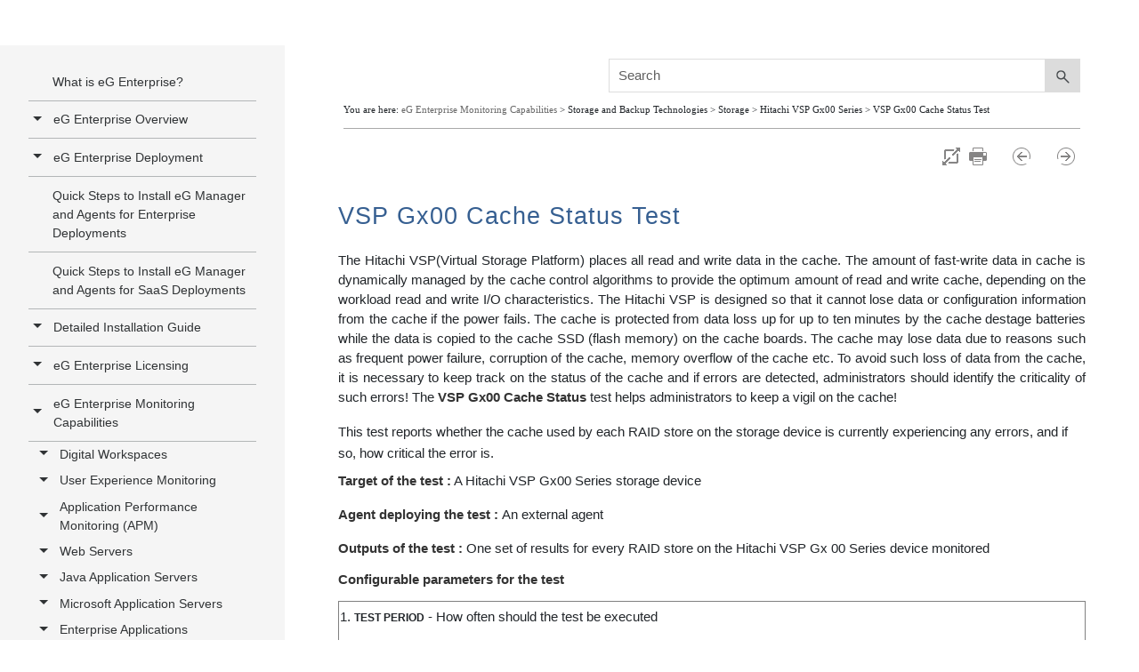

--- FILE ---
content_type: text/html
request_url: https://www.eginnovations.com/documentation/Hitachi-VSP-Gx00-Series/VSP-Gx00-Cache-Status-Test.htm
body_size: 29909
content:
<!DOCTYPE html>
<html xmlns:MadCap="http://www.madcapsoftware.com/Schemas/MadCap.xsd" lang="en-us" xml:lang="en-us" class="_Skins_WebSite_HTML5___Side_Navigation" data-mc-search-type="Stem" data-mc-help-system-file-name="Default.xml" data-mc-path-to-help-system="../" data-mc-has-content-body="True" data-mc-toc-path="[%=System.LinkedTitle%]|Storage and Backup Technologies|Storage|Hitachi VSP Gx00 Series|[%=System.LinkedTitle%]|[%=System.LinkedTitle%]" data-mc-target-type="WebHelp2" data-mc-runtime-file-type="Topic;Default" data-mc-preload-images="false" data-mc-in-preview-mode="false">
    <head>
        <meta name="viewport" content="width=device-width, initial-scale=1.0" />
        <meta charset="utf-8" />
        <meta http-equiv="X-UA-Compatible" content="IE=edge" />
        <meta http-equiv="Content-Type" content="text/html; charset=utf-8" /><title>VSP Gx00 Cache Status Test</title>
        <meta name="robots" content="index,follow" />
<meta http-equiv="content-type" content="text/html; charset=UTF-8"/>
    <link rel="shortcut icon" href="https://www.eginnovations.com/images/eg-small.svg" type="image/x-icon">
    <link rel="icon" href="https://www.eginnovations.com/images/eg-small.svg" type="image/x-icon">
<link href="https://www.eginnovations.com/css/header-footer-css.css?202586" type="text/css" rel="stylesheet" />

<script type="text/javascript">
var domainroot="www.eginnovations.com"
function Gsitesearch(curobj){
curobj.q.value="site:"+domainroot+" "+curobj.qfront.value
}
</script>
<!-- Google Tag Manager -->
<script type="text/javascript" async>(function(w,d,s,l,i){w[l]=w[l]||[];w[l].push({'gtm.start':
new Date().getTime(),event:'gtm.js'});var f=d.getElementsByTagName(s)[0],
j=d.createElement(s),dl=l!='dataLayer'?'&l='+l:'';j.async=true;j.src=
'https://www.googletagmanager.com/gtm.js?id='+i+dl;f.parentNode.insertBefore(j,f);
})(window,document,'script','dataLayer','GTM-TRBMDX');</script>
<!-- End Google Tag Manager -->	


<style>
.search, .search-bar {
    width: 100%;
    position: relative;
    color: #DADADA;
    margin: 0 auto;
}


*,
::after,
::before {
    box-sizing: border-box
}
.search{
    width:100%!important;

    overflow: inherit!important;
    height: auto;
}
.search-bar .search-field{
    border:1px solid #ddd!important;    
}

.body-container{
    overflow: inherit!important;
}

.foundation-wrap, .off-canvas-wrapper {
    overflow: visible!important;
}

.foundation-wrap, .off-canvas-wrapper, .off-canvas-wrapper-inner {
    min-height: 100%!important;
}
.off-canvas-wrapper {
    height: auto!important;
}
.sidenav-layout{
    max-height: 100%!important;
}
.off-canvas-content{
    
     
    overflow: inherit;
    display: block;
    flex-flow: column;
    max-height: 100%!important;
}
#mainmenufull .mainmenu{
    border-bottom: 1px solid #ddd;
}
.off-canvas-content, .off-canvas-content{
    box-shadow: none!important;
}
.sidenav-wrapper{
        margin-top: 1px;
}

#mainmenufull  a:hover
{
        text-decoration: none;
}
 #mainmenufull .row,.footer .row.align-top {
    max-width: 100%;
    margin-left: auto;
    margin-right: auto;
}
html, body {
    height: 100%;
    width: 100%;
}

body {
    position: relative;
}

.title-bar-container{
    display:none!important;
}
.search, .search-bg {
    height: auto;
}
img, svg {
    vertical-align: middle!important;
}
.nav-item .icon{
    top: -8px;
}
@media only screen and (min-width:120px) and (max-width :1280px) {
    
    
    #mainmenufull{
        display:none;
    }
    .title-bar-container{
    display:block!important;
}

.title-bar-layout a.logo{
    background-size: contain!important;
}
}
</style>

 <header class="header-style-eg main-nav-wrapper" id="mainmenufull">
     
       <style>
                    .solutionsubmenu {
                        color: #888!important;
                        font-size: 15px;
                        text-decoration: none;
                        padding: 4px 10px;
                        display: block;
                    }
                    .solutionsubmenu:hover {
                        color: #f29306!important;
                    }
                    @media (max-width: 1024px){
                    .solutionsubmenu{
                        padding: 6px 10px!important;
                    } 
                    }
                    .mainmenuabout a{
                        color: #464646;
                        text-decoration: none;
                        padding: 6px 4px;
                        font-size: 15px;
                        display: list-item;
                    }
                    .mainmenuabout a.nav-links{
                        color: #464646;
                        text-decoration: none;
                        padding: 6px 4px;
                        font-size: 15px;
                        display: list-item;
                    }
                    .mainmenuabout {
                        margin-left: 10px;
                    }
                    .mainmenuabout a:hover{
                             color: #f29306;
                     }
                     .menusubhead:hover{
                        color: #F29305 !important;
                    }

                    </style>

        <div class="topbar_menu " style="background: #474747!important;margin: 0 auto;    padding: 0px;">
            <div class="container  ">
                <nav class="navbar navbar-expand-lg toppadding">
                    <ul class="navbar-nav   topbarheight ">
                        <li class="nav-item dropdown hoverpartner"> <a class="nav-link"  href="javascript:void(0);">Partners</a>
							
							<ul class="dropdown-menu dropdown-menu-right partnerdrop">
                                <li>
                                    <a class="dropdown-item" href="https://www.eginnovations.com/company/partner-program">Become a Partner</a>
                                </li>
                                <li>
                                    <a class="dropdown-item" href="https://www.eginnovations.com/company/channel-partners">Channel Partners</a>
                                </li>
                                <li>
                                    <a class="dropdown-item" href="https://www.eginnovations.com/company/msp-partners">MSP Partners</a>
                                </li>
                                <li>
                                    <a class="dropdown-item" href="https://www.eginnovations.com/company/technology-partners">Technology Partners</a>
                                </li>
                                <li>
                                    <a class="dropdown-item" href="https://www.eginnovations.com/company/partner-opportunity-registration">Register Opportunity</a>
                                </li>

                            </ul>
						</li>
                        <li class="nav-item"> <a class="nav-link" href="https://www.eginnovations.com/docs">Documentation</a> </li>
                        <li class="nav-item"> <a class="nav-link" href="https://www.eginnovations.com/blog/">Blog</a> </li>
                        <li class="nav-item"> <a class="nav-link"  href="https://www.eginnovations.com/careers">Careers</a> </li>
                        <li class="nav-item"> <a class="nav-link"  href="https://www.eginnovations.com/company/contact-us">Contact Us</a> </li>
                        
                        <li class="nav-item">
                            <form action="//www.google.com/search" method="get" target="_blank" onsubmit="Gsitesearch(this)">
                                <span class="icon"><a class="nav-links " href="javascript:void(0);"><img class="flagalls" alt="Search" src="https://www.eginnovations.com/images/flag/search.svg"></a></span>
                                <input name="qfront" type="search" spellcheck="false" id="search" placeholder="Search..." />
                                <input name="q" spellcheck="false" type="hidden" />
                            </form>
                        </li>

                        <li class="nav-item dropdown hoverflag">
                            <a class="nav-link " style="    margin-right: 0;padding-right: 0;" href="javascript:void(0);"> <img class="flagall" src="https://www.eginnovations.com/images/flag/english.png" alt="English">
                                <svg xmlns="http://www.w3.org/2000/svg" width="16" height="16" fill="currentColor" class="bi bi-chevron-down" viewBox="0 0 16 16">
                                    <path style="color:#fff;" fill-rule="evenodd" d="M1.646 4.646a.5.5 0 0 1 .708 0L8 10.293l5.646-5.647a.5.5 0 0 1 .708.708l-6 6a.5.5 0 0 1-.708 0l-6-6a.5.5 0 0 1 0-.708z"/>
                                  </svg>
                            </a>
                            <ul class="dropdown-menu dropdown-menu-right flagdrop">
                                <li>
                                    <a class="dropdown-item" href="https://www.eginnovations.com/"> <img class="flagall" alt="English" src="https://www.eginnovations.com/images/flag/english.png"> English</a>
                                </li>
                                <li>
                                    <a class="dropdown-item" href="https://www.eginnovations.com/de/"> <img class="flagall" alt="Deutsche" src="https://www.eginnovations.com/images/flag/duet.png"> Deutsche</a>
                                </li>
                               <!-- <li>
                                    <a class="dropdown-item" href="https://eginnovations.com/nl"> <img class="flagall"  alt="Dutch" src="https://www.eginnovations.com/images/flag/dutch.png"> Dutch</a>
                                </li>-->
                                <li>
                                    <a class="dropdown-item" href="https://www.eginnovations.com/es/"> <img class="flagall" alt="Espanol" src="https://www.eginnovations.com/images/flag/esponal.png"> Espanol</a>
                                </li>
                                <li>
                                    <a class="dropdown-item" href="https://www.eginnovations.com/fr/"> <img class="flagall" alt="Français" src="https://www.eginnovations.com/images/flag/france.png"> Français </a>
                                </li>
                                <li>
                                    <a class="dropdown-item" href="https://www.eginnovations.com/br/"> <img class="flagall" alt="Portuguese" src="https://www.eginnovations.com/images/flag/Portuguese.png"> Portuguese </a>
                                </li>
                                <li>
                                    <a class="dropdown-item" href="https://www.eginnovations.com/cn/"> <img class="flagall" alt="中文" src="https://www.eginnovations.com/images/flag/cn.png"> 中文 </a>
                                </li>
                                <li>
                                    <a class="dropdown-item" href="https://www.eginnovations.com/kr/"> <img class="flagall" alt="한국어" src="https://www.eginnovations.com/images/flag/kr.png"> 한국어 </a>
                                </li>
                                <li>
                                    <a class="dropdown-item" href="https://www.eginnovations.com/jp/"> <img class="flagall" alt="日本語" src="https://www.eginnovations.com/images/flag/jp.png"> 日本語 </a>
                                </li>

                            </ul>

                        </li>


                    </ul>
                </nav>
            </div>

        </div>

        <div class="mainmenu header-navi" id="mainmenu">
            <div class="container  ">

                <div class="row flex-nowrap justify-content-between align-items-center">
                    <div class="col-4 ps-0 pt-0">

                        <a class="link-secondary logo-big-mobile-link " href="https://www.eginnovations.com/"><img class="logo-big-mobile" style="" src="https://www.eginnovations.com/images/eg-logo.svg" alt="eG Innovations Logo"></a>
                        <a class="link-secondary logo-big-desktop-link" href="https://www.eginnovations.com/"><img class="logo-small" src="https://www.eginnovations.com/images/eg-small.svg" alt="eG Innovations Logo"><img class="logo-big" style="" src="https://www.eginnovations.com/images/eg-logo-text-black.svg" alt="eG Innovations Logo"></a>
                    </div>

                    <div class="col-8 d-flex justify-content-end align-items-center mainmenulist" style="padding-right: 0;">

                        <nav class="navbar nav navbar-expand-lg animheight" id="navs">
                            <ul class="navbar-nav    nav__menu" id="menu">
                                <li class="nav-item dropdown"> <a class="nav-link"  href="https://www.eginnovations.com/product">Products</a>

                                    <div class="dropdown-menu  productmenu">
                                        <div class="row">
                                            <div class="col-4 mainmenuproductdivco4">
                                                <ul class="mainmenuproduct">
                                                    <li> <a class="nav-links" href="https://www.eginnovations.com/product" >Product Overview</a> </li>
                                                    <li><a class="nav-links" href="https://www.eginnovations.com/product/application-performance-monitoring">How It Works</a></li>
                                                      <li><a class="nav-links" href="https://www.eginnovations.com/product/saas-monitoring">Monitoring as SaaS</a></li>
                                                    <li><a class="nav-links" href="https://www.eginnovations.com/product/technologies" >Supported Technologies</a></li>
                                                    <li><a class="nav-links" href="https://www.eginnovations.com/product/why-eg-enterprise" >Why eG Enterprise?</a></li>

                                                    <li><a class="nav-links" href="https://www.eginnovations.com/product/whats-new" >What's New</a></li>
                                                    <li><a class="nav-links" href="https://www.eginnovations.com/product/features">All Features</a></li>
                                                </ul>
                                            </div>
                                            <div class="col-8 mainmenuproductdivco8">

                                                <ul class="mainmenuproductbox">

                                                    <li>
                                                        <a class="nav-links" href="https://www.eginnovations.com/product/application-performance-monitoring">
                                                            <img src="https://www.eginnovations.com/images/nav/speedometer.svg" alt="Application Performance Management"> <br/>Application Performance Management
                                                        </a>
                                                    </li>
                                                    <li>
                                                        <a class="nav-links" href="https://www.eginnovations.com/product/digital-workspace-monitoring">

                                                            <img src="https://www.eginnovations.com/images/nav/briefcase.svg" alt="Digital Workspace Tools"> <br/>Digital Workspace Tools
                                                        </a>
                                                    </li>
                                                    <li>
                                                        <a class="nav-links" href="https://www.eginnovations.com/product/cloud-monitoring" >

                                                            <img src="https://www.eginnovations.com/images/nav/colud.svg" alt="Hybrid Cloud Monitoring"> <br/>Hybrid Cloud Monitoring
                                                        </a>
                                                    </li>
                                                    <li>
                                                        <a class="nav-links" href="https://www.eginnovations.com/product/end-user-experience-monitoring">

                                                            <img src="https://www.eginnovations.com/images/nav/customer-experience.svg" alt="End User Experience Monitoring"> <br/>End User Experience Monitoring
                                                        </a>
                                                    </li>
                                                    <li>
                                                        <a class="nav-links" href="https://www.eginnovations.com/product/it-infrastructure-monitoring">

                                                            <img src="https://www.eginnovations.com/images/nav/infrastructure.svg" alt="IT Infrastructure Monitoring"> <br/>IT Infrastructure Monitoring
                                                        </a>
                                                    </li>
                                                    <li>
                                                        <a class="nav-links" href="https://www.eginnovations.com/product/enterprise-application-monitoring">

                                                            <img src="https://www.eginnovations.com/images/nav/enterprise.svg" alt="Enterprise Application Monitoring"> <br/>Enterprise Application Monitoring
                                                        </a>
                                                    </li>


                                                </ul>

                                            </div>
                                        </div>
                                    </div>

                                </li>
                                 
                                <style>
                                    .tab .tablinks a{
                                        color:#000000;
                                    }
                                    .tab .tablinks a:hover{
                                        color:#F29305;
                                    }
                                </style>
                                 
                                <li class="nav-item dropdown solutionmenuparent hide-mobile-only hide-tab-only"> <a class="nav-link" href="javascript:void(0);" style="padding-left:30px!important;margin-left:0px">Solutions</a>
                                    <div class="dropdown-menu solutionmenu productmenu newsolution-menu">
                                        <div class="row">
                                            <div class="col-3" style="padding-left: 0px;padding-right:0px;width: 25.3%;">
                                               <div class="tab">
                                               <button  class="dark-button tablinks noactive" id="by_tech"  onmouseover="openmenu(event, 'option0')" style="padding-top: 15px;" >By Technology</button>
                                        	   <button  class="tablinks" onmouseover="openmenu(event, 'option1')"><a href="https://www.eginnovations.com/product/digital-workspace-monitoring">Digital Workspace Monitoring</a></button>
                                               <button  class="tablinks" onmouseover="openmenu(event, 'option13')">Endpoint Monitoring</button>
                                               <button  class="tablinks" onmouseover="openmenu(event, 'option2')"><a href="https://www.eginnovations.com/product/application-performance-monitoring">Application Monitoring</a></button>
                                               <button  class="tablinks" onmouseover="openmenu(event, 'option3')"><a href="https://www.eginnovations.com/product/cloud-monitoring">Cloud Monitoring</a></button>
                                               <button  class="tablinks" onmouseover="openmenu(event, 'option4')"><a href="https://www.eginnovations.com/supported-technologies/observability-for-modern-it">Container Monitoring</button>
                                               <button  class="tablinks" onmouseover="openmenu(event, 'option5')"><a href="https://www.eginnovations.com/supported-technologies/vmware-monitoring">Virtualization Monitoring</a></button>
                                               <button  class="tablinks" onmouseover="openmenu(event, 'option6')"><a href="https://www.eginnovations.com/supported-technologies/web-server-monitoring">Web Server Monitoring</a></button>
                                               <button  class="tablinks" onmouseover="openmenu(event, 'option7')"><a href="https://www.eginnovations.com/converged-application-infrastructure-monitoring">App Server Monitoring</a></button>
                                               <button  class="tablinks" onmouseover="openmenu(event, 'option9')"><a href="https://www.eginnovations.com/supported-technologies/database-monitoring">Database Monitoring</a></button>
                                               <button  class="tablinks" onmouseover="openmenu(event, 'option11')"><a href="https://www.eginnovations.com/product/enterprise-application-monitoring">SaaS/Enterprise Monitoring</a></button>
                                               <button  class="tablinks" onmouseover="openmenu(event, 'option10')"><a href="https://www.eginnovations.com/product/it-infrastructure-monitoring">Infrastructure Monitoring</a></button>
                                               <button  class="tablinks" onmouseover="openmenu(event, 'option8')"><a href="https://www.eginnovations.com/supported-technologies/server-monitoring">Server Monitoring</a></button>
                                               <button  class="tablinks" onmouseover="openmenu(event, 'option12')">Middleware Monitoring</button>
                                               <button  class="dark-button tablinks" onmouseover="openmenu(event, 'vendor')">By Vendor</button>
                                               <button  class="dark-button tablinks" onmouseover="openmenu(event, 'industry')" style="border-bottom-left-radius: 7px;padding-bottom: 15px;">By Industry</button>
                                               </div>
                                            </div>
                                            <div class="col-9 mainmenuproductdivco8" style="padding:0 10px 0 12px;width: 74.7%;">
                                             <div class="tabcontent" id="option0">
                                                 <div class="row">
                                                     <h6 class="pt-3 pb-2 sitecolor" style="padding-left: 0;">Full Stack Observability</h6>
                                                     <hr>
                                                     
                                                     <div class="col-8" style="padding-left: 0;">
                                                    <p style="font-size:15px;">Single Console for Applications & Infrastructure.</p>
                                                    <p style="font-size:15px;">eG Enterprise is an end-to-end IT performance monitoring solution that supports over 500+ different technologies.</p>
                                                    <p style="font-size:15px;">It consolidates your disparate, siloed monitoring tools into a single pane of glass to get you to the root-cause of performance problems quicker.</p>
                                                    <p style="font-size:15px;">Role-based access control means everyone on the team can monitor their area of responsibility and create customized dashboards unique to their requirements.</p>
                                                    <p style="font-size:15px;">When problems arise, eG Enterprise has already mapped your interdependencies and automatically correlates application and infrastructure performance to pin-point the root-cause.</p>
                                                     </div>
                                                     <div class="col-4">
                                                         <img alt="Full stack APM" src="https://www.eginnovations.com/images/Full-stack-APM.svg">
                                                     </div>
                                               </div>
                                             </div>
                                             
                                             <style>
                                                  .mainmenusolutionbox li .logo-box{
                                                      width: 120px !important;
                                                      height: 75px!important;
                                                      padding: 0px 0px!important;
                                                      margin: 7px 0px 2px 0px!important;
                                                      
                                                      
                                                  }
                                                 .tech-menu-logos {
                                                     width:130px !important;
                                                     height:130px;
                                                     background: url(https://www.eginnovations.com/images/all-logo-client-eg.svg?90)no-repeat;
                                                     background-size: 1080px 1320px;
                                                     transform: scale(0.75);
                                                 }
                                                 .logo:hover div:after{
                                                     display:none;
                                                 }
                                                 .ob-logos {
                                                        display: block;
                                                        width: 130px !important;
                                                        height: 130px;
                                                        background: url(https://www.eginnovations.com/images/orange-banner-logo.svg?nre)no-repeat;
                                                        background-size: 800px 800px;
                                                        transform: scale(0.75);
                                                    }
                                                .menu-logos {
                                                        display: block;
                                                        width: 130px !important;
                                                        height: 130px;
                                                        background: url(https://www.eginnovations.com/images/solution-menu-sprit.svg?vgt)no-repeat;
                                                        background-size: 518px 443px;
                                                        transform: scale(0.75);
                                                    }
                                                .menu-logos:hover{
                                                    filter: grayscale(0);
                                                }
                                                 .tech-menu-citrix {
                                                     background-position: -720px -30px;
                                                 }
                                                 .tech-menu-vmware {
                                                     background-position: -120px -30px;
                                                 }
                                                 .tech-menu-azure {
                                                     background-position: -240px -155px;
                                                 }
                                                 .tech-menu-aws {
                                                     background-position: 0px -155px;
                                                 }
                                                 .tech-menu-java{
                                                     background-position: -485px -155px;
                                                 }
                                                 .tech-menu-net{
                                                     background-position: -600px -35px;
                                                 }
                                                 .tech-menu-php{
                                                     background-position: -960px -150px;
                                                 }
                                                 .tech-menu-nodejs {
                                                    background-position: -240px -1110px;
                                                }
                                                .tech-menu-docker{
                                                    background-position: -480px -30px;
                                                }
                                                .tech-menu-kubernetes{
                                                    background-position: -600px -150px;
                                                }
                                                .tech-menu-nutanix {
                                                    background-position: -960px -30px;
                                                }
                                                .tech-menu-oracle {
                                                    background-position: -240px -270px;
                                                }
                                                .tech-menu-tomcat {
                                                    background-position: -725px -750px;
                                                }
                                                .tech-menu-jboss {
                                                    background-position: -960px -750px;
                                                }
                                                .tech-menu-apache {
                                                    background-position: -840px -25px;
                                                        transform: scale(0.85);
                                                }
                                                .tech-menu-nginx {
                                                    background-position: -105px -135px;
                                                }
                                                .tech-menu-microsoft {
                                                    background-position: -120px -270px;
                                                    width: 120px!important;
                                                    transform: scale(0.80);
                                                }
                                                .tech-menu-redhat {
                                                    background-position: -240px -30px;
                                                    transform: scale(0.80);
                                                }
                                                .tech-menu-allscript {
                                                    background-position: -120px -1108px;
                                                    transform: scale(0.85);
                                                }
                                                .tech-menu-cerner {
                                                    background-position: 0px -1110px;
                                                }
                                                .tech-menu-web-server-icon {
                                                    background-position: -715px -1210px;
                                                }
                                                .tech-menu-ibm {
                                                    background-position: -360px -150px;
                                                }
                                                .ob-windowserver {
                                                    background-position: -600px -265px;
                                                     transform: scale(0.85);
                                                }
                                                .ob-linux {
                                                    background-position: -600px -390px;
                                                }
                                                .ob-hp-ux {
                                                    background-position: 0px -510px;
                                                }
                                                .ob-micro-avd {
                                                    background-position: -238px -150px;
                                                }
                                                .ob-ms-rds {
                                                    background-position: -360px -145px;
                                                    transform: scale(0.85);
                                                }
                                                .ob-vmwarehorizon{background-position:-122px -145px;transform:scale(.85)}
                                                .ob-igel-ready {
                                                    background-position: -465px -15px;
                                                }
                                                .ob-ms-hyperv {
                                                    background-position: -480px -145px;
                                                    transform: scale(0.85);
                                                }
                                                .ob-redhatv {
                                                    background-position: -240px -270px;
                                                    transform: scale(1);
                                                    margin-top: 8px;
                                                }
                                                .ob-solaris {
                                                    background-position: -125px -270px;
                                                }
                                                .menu-healthcare{
                                                    background-position: 5px -25px;
                                                }
                                                .menu-education{
                                                    background-position: -90px -25px;
                                                }
                                                .menu-government {
                                                    background-position: -190px -25px;
                                                }
                                                .menu-finance{
                                                    background-position: -285px -25px;
                                                }
                                                .menu-credit-union{
                                                    background-position: -385px -25px;
                                                }
                                                .menu-manufacturing{
                                                    background-position: 10px -125px;
                                                }
                                                .menu-retail{
                                                    background-position: -90px -125px;
                                                }
                                                .menu-msp{
                                                    background-position: -190px -125px;
                                                    width: 125px !important;
                                                }
                                                .menu-igel{
                                                    background-position: 10px -215px;
                                                    width: 120px!important;
                                                        transform: scale(0.85);
                                                }
                                                .menu-appstream{
                                                       background-position: -290px -210px;
                                                       transform: scale(1);
                                                }
                                                .menu-vdi {
                                                    background-position: -400px -120px;
                                                }
                                                .menu-2x-icon{
                                                      background-position: -180px -218px;
                                                      width: 100px!important;
                                                      background-size: 478px 443px;
                                                        margin: 0 auto;
                                                        transform: scale(.80);
                                                }
                                                
                                                .menu-db-server-icon{
                                                   background-position: -90px -315px;
                                                    width: 100px!important;
                                                    background-size: 480px 450px;
                                                    margin: 0 auto;
                                                    transform: scale(.80);
                                                }
                                                
                                                .menu-server-icon{
                                                        background-position: -370px -225px;
                                                        width: 100px!important;
                                                        background-size: 480px 450px;
                                                        margin: 0 auto;
                                                        transform: scale(.80);
                                                }
                                                
                                                .menu-avd{
                                                        background-position: -290px -320px;
                                                         width: 120px!important;

                                                }
                                                
                                                .menu-netscaler{
                                                    background-position: -90px -217px;
                                                    transform: scale(0.85);
                                                }
                                                .menu-ms-iis{
                                                    background-position:10px -315px;
                                                        transform: scale(0.85);
                                                }
                                                .menu-nginx{
                                                    background-position: -190px -318px;
                                                    width: 110px!important;
                                                     transform: scale(0.85);
                                                }
                                                .menu-weblogic{
                                                    background-position: -393px -312px; 
                                                    transform: scale(1);
                                                }
                                                .menu-peoplesoft{
                                                    background-position: -290px -112px;
                                                    transform: scale(1);
                                                }
                                                
                                                .newsolution-menu{
                                                    width: 890px!important;
                                                    padding: 0;
                                                    left: -297px!important;
                                                }
                                                .mainmenu .solutionmenuparent .solutionmenu:before {
                                                    left: 39% !important;
                                                }
                                                .dropdown-menu {
                                                    top: 97%!important;
                                                    border-left: none;
                                                }
                                                
                                             </style>
                                             
                                            
                                             <div class="tabcontent" style="display:none" id="option1">
                                                 <h6 class="pt-3 sitecolor">End-to-End Monitoring for Digital Workspaces</h6>
                                                 <hr>
                                                 <p class="mb-0" style="font-size:15px;">Deliver the ultimate end-user experience by proactively addressing virtual application and desktop performance issues before your employees notice.</p>
                                               <ul class="mainmenusolutionbox pb-0" >

                                                     <li>
                                                        <a class="nav-links" href="https://www.eginnovations.com/supported-technologies/citrix-monitoring">
                                                            <div class="logo logo-box"><div id="citrix" class="tech-menu-logos tech-menu-citrix"></div></div>
                                                            <p>Citrix Monitoring</p>
                                                        </a>
                                                    </li>
                                                    <li>
                                                        <a class="nav-links" href="https://www.eginnovations.com/supported-technologies/citrix-monitoring/citrix-cloud">
                                                            <!--<div class="logo logo-box"><div id="citrix" class="tech-menu-logos tech-menu-citrix"></div></div>-->
                                                            <div class="logo logo-box"><img src="https://www.eginnovations.com/tech-icons/Uploads/citrix_cloud_logo.svg"></div>
                                                            <p>Citrix Cloud Monitoring</p>
                                                        </a>
                                                    </li>
                                                    
                                                    <li>
                                                        <a class="nav-links" href="https://www.eginnovations.com/supported-technologies/omnissa-Horizon">
                                                            <div class="logo logo-box"><img src="https://www.eginnovations.com/tech-icons/Uploads/omnissa-horrizon-logo.png" style="margin-top:20px;"></div>
                                                            <p>Omnissa Horizon Monitoring</p>
                                                        </a>
                                                    </li>
                                                                                                        <li>
                                                           <a class="nav-links" href="https://www.eginnovations.com/supported-technologies/windows-365-cloud-monitoring">
                                                            <div class="logo logo-box"><img alt="alibiba cloud" src="https://www.eginnovations.com/images/windows365-pc.png" style="    width: 35%;    margin-top: 17px;"></div>
                                                            <p>Windows 365 Cloud PCs</p>
                                                        </a>
                                                    </li>
                                                    <li>
                                                        <a class="nav-links" href="https://www.eginnovations.com/supported-technologies/azure-virtual-desktop-monitoring-avd">
                                                           <div class="logo logo-box"><div id="micro-avd" class="menu-logos menu-avd"></div></div>
                                                           <p>AVD Monitoring</p>
                                                        </a>
                                                    </li>
                                                    <li>
                                                        <a class="nav-links" href="https://www.eginnovations.com/supported-technologies/aws-workspaces-monitoring">
                                                           <!--<div class="logo logo-box"><div id="aws" class="tech-menu-logos tech-menu-aws"></div></div>-->
                                                           <div class="logo logo-box"><img src="https://www.eginnovations.com/images/amazon-workspace-icon.svg" style="margin-top:10px;"></div>
                                                           <p>Amazon WorkSpaces Monitoring</p>
                                                        </a>
                                                    </li>
                                                    <li>
                                                        <a class="nav-links" href="https://www.eginnovations.com/supported-technologies/aws-appstream-monitoring">
                                                            <div class="logo logo-box"><div id="igel" class="menu-logos menu-appstream"></div></div>  
                                                            <p>Amazon AppStream Monitoring</p>
                                                        </a>
                                                    </li>
                                                    <li>
                                                        <a class="nav-links" href="https://www.eginnovations.com/supported-technologies/microsoft-rds-monitoring">
                                                            <div class="logo logo-box"><div id="ms-rds" class="ob-logos ob-ms-rds"></div></div>
                                                            <p>Microsoft RDS Monitoring</p>
                                                        </a>
                                                    </li>
                                                   
                                                    <li>
                                                        <a class="nav-links" href="https://www.eginnovations.com/supported-technologies/vdi-virtual-desktop-monitoring">
                                                           <div class="logo logo-box"><div id="micro-avd" class="menu-logos menu-vdi"></div></div> 
                                                           <p>VDI Monitoring</p>
                                                        </a>
                                                    </li>
                                                    <li>
                                                        <a class="nav-links" href="https://www.eginnovations.com/supported-technologies/nerdio-integration">
                                                            <div class="logo logo-box"><img alt="nerdio logo" src="https://www.eginnovations.com/images/nerdio-logo.svg" style="margin-top:8px;"></div>
                                                            <p>Nerdio Integration</p>
                                                        </a>
                                                    </li>
                                                    
                                                        <li>
                                                        <a class="nav-links" href="https://www.eginnovations.com/supported-technologies/dizzion-frame-monitoring">
                                                            <div class="logo logo-box"><img alt="Dizzion Frame Monitoring logo" src="https://www.eginnovations.com/images/logo/dizzion-frame.svg" style="    margin-top: 26px;width: 94px;"></div>
                                                            <p>Dizzion Frame Monitoring</p>
                                                        </a>
                                                    </li>
                                                    


                                                </ul></div>
                                                
                                                
                                                
                                                <div class="tabcontent" style="display:none" id="option13">
                                                 <h6 class="pt-3 sitecolor">Endpoint Monitoring</h6>
                                                 <hr>
                                                 <!--<p class="mb-0" style="font-size:15px;">Consolidate your public cloud monitoring into a single dashboard and correlate the root-cause of problems even for hybrid or multi-cloud deployments.</p>-->
                                                 <ul class="mainmenusolutionbox pb-0" >

                                                   <li>
                                                        <a class="nav-links" href="https://www.eginnovations.com/supported-technologies/physical-desktop-monitoring">
                                                            <div class="logo logo-box"><img alt="Physical Desktop Monitoring logo" src="https://www.eginnovations.com/images/icon-list/physical-desktop-icon.svg?89" style="margin-top:12px;width: 54px;"></div>
                                                            <p>Physical Desktop Monitoring</p>
                                                        </a>
                                                    </li>
                                                    <li>
                                                        <a class="nav-links" href="https://www.eginnovations.com/supported-technologies/microsoft-intune-monitoring">
                                                            <div class="logo logo-box"><img alt="Microsoft Intune Monitoring logo" src="https://www.eginnovations.com/images/logo/microsoft-intune.svg?89" style="margin-top:15px;width: 54px;"></div>
                                                            <p>Microsoft Intune Monitoring</p>
                                                        </a>
                                                    </li>
                                                    <li>
                                                        <a class="nav-links" href="https://www.eginnovations.com/supported-technologies/igel-device-monitoring">
                                                            <div class="logo logo-box"><div id="igel" class="menu-logos menu-igel"></div></div> 
                                                            <p>IGEL Monitoring</p>
                                                        </a>
                                                    </li>
                                                    <li>
                                                        <a class="nav-links" href="https://www.eginnovations.com/supported-technologies/dell-wyse-device-monitoring">
                                                            <div class="logo logo-box"><img alt="Dell Wyse Device Monitoring logo" src="https://www.eginnovations.com/images/icon-list/dellwyse-logo.svg" style="margin-top:18px;"></div>
                                                            <p>Dell Wyse Device Monitoring</p>
                                                        </a>
                                                    </li>
                                                      <li>
                                                        <a class="nav-links" href="https://www.eginnovations.com/supported-technologies/chromeos-device-monitoring">
                                                            <div class="logo logo-box"><img alt="ChromeOS Device Monitoring logo" src="https://www.eginnovations.com/images/chromeOS-logo.svg" style="    margin-top: 26px;width: 94px;"></div>
                                                            <p>ChromeOS Device Monitoring</p>
                                                        </a>
                                                    </li>
                                                    
                                                    
                                                </ul></div>
                                                
                                                
                                                
                                                <div class="tabcontent" style="display:none" id="option2">
                                                 <h6 class="pt-3 sitecolor">Trace User Accesses End-to-End Optimize Application Performance</h6>
                                                 <hr>
                                                 <p class="mb-0" style="font-size:15px;">Deliver high performance applications that are deployed on the cloud, on-premises or in hybrid, multi-cloud environments.</p>
                                                 <ul class="mainmenusolutionbox pb-0" >

                                                    <li>
                                                        <a class="nav-links" href="https://www.eginnovations.com/supported-technologies/java-application-monitoring">
                                                            <div class="logo logo-box"><div id="java" class="tech-menu-logos tech-menu-java"></div></div>
                                                            <p>Java APM</p>
                                                        </a>
                                                    </li>
                                                    <li>
                                                        <a class="nav-links" href="https://www.eginnovations.com/supported-technologies/microsoft-net-monitoring">
                                                            <div class="logo logo-box"><div id="net" class="tech-menu-logos tech-menu-net"></div></div>
                                                            <p>.NET Monitoring</p>
                                                        </a>
                                                    </li>
                                                    <li>
                                                        <a class="nav-links" href="https://www.eginnovations.com/supported-technologies/php-monitoring-performance-tuning">
                                                          <div class="logo logo-box"><div id="php" class="tech-menu-logos tech-menu-php"></div></div>
                                                           <p>PHP APM</p>
                                                        </a>
                                                    </li>
                                                    <li>
                                                        <a class="nav-links" href="https://www.eginnovations.com/supported-technologies/nodejs-monitoring">
                                                           <div class="logo logo-box"><div id="nodejs" class="tech-menu-logo-full11 tech-menu-logos tech-menu-nodejs"></div></div>
                                                           <p>Node.js APM</p>
                                                        </a>
                                                    </li>
                                                </ul></div>
                                                <div class="tabcontent" style="display:none" id="option3">
                                                 <h6 class="pt-3 sitecolor">Single Pane of Glass for All Public Cloud Services</h6>
                                                 <hr>
                                                 <p class="mb-0" style="font-size:15px;">Consolidate your public cloud monitoring into a single dashboard and correlate the root-cause of problems even for hybrid or multi-cloud deployments.</p>
                                                 <ul class="mainmenusolutionbox pb-0" >

                                                    <li>
                                                        <a class="nav-links" href="https://www.eginnovations.com/supported-technologies/aws-monitoring">
                                                            <div class="logo logo-box"><div id="aws" class="tech-menu-logos tech-menu-aws"></div></div>  
                                                            <p>AWS Monitoring</p>
                                                        </a>
                                                    </li>
                                                    <li>
                                                        <a class="nav-links" href="https://www.eginnovations.com/supported-technologies/azure-monitoring">
                                                            <div class="logo logo-box"><div id="azure" class="tech-menu-logos tech-menu-azure"></div></div>  
                                                            <p>Azure Monitoring</p>
                                                        </a>
                                                    </li>
                                                     <li>

                                                        <a class="nav-links" href="https://www.eginnovations.com/supported-technologies/alibaba-monitoring">
                                                            <div class="logo logo-box"><img alt="alibiba cloud" src="https://www.eginnovations.com/images/alibiba_cloud.svg" style="    width: 70%;    margin-top: 15px;"></div>
                                                            <p>Alibaba Monitoring</p>
                                                        </a>
                                                    </li>
                                                     <li>

                                                        <a class="nav-links" href="https://www.eginnovations.com/supported-technologies/google-cloud-platform-monitoring">
                                                            <div class="logo logo-box"><img alt="Google Cloud Platform" src="https://www.eginnovations.com/images/GCP-logo.svg" style="    width: 43%;    margin-top: 15px;"></div>
                                                            <p>Google Cloud Platform (GCP) Monitoring</p>
                                                        </a>
                                                    </li>

                                                </ul></div>
                                                <div class="tabcontent" style="display:none" id="option4">
                                                 <h6 class="pt-3 sitecolor">Full Stack Observability for Containerized Environments</h6>
                                                 <hr>
                                                 <p class="mb-0" style="font-size:15px;">Full visibility into orchestration, worker nodes, containers, application running on them and the underlying infrastructure.</p>
                                                 <ul class="mainmenusolutionbox pb-0" >

                                                    <li>
                                                        <a class="nav-links" href="https://www.eginnovations.com/supported-technologies/red-hat-openshift-monitoring">
                                                            <div class="logo logo-box"><img alt="Red Hat OpenShift" src="https://www.eginnovations.com/images/Redhat-Partner-logo.jpg" style="    width: 70%;    margin-top: 5px;"></div>
                                                            <p>Red Hat OpenShift Monitoring</p>
                                                        </a>
                                                    </li>
                                                    <li>
                                                        <a class="nav-links" href="https://www.eginnovations.com/supported-technologies/kubernetes-monitoring">
                                                            <div class="logo logo-box"><div id="kubernetes" class="tech-menu-logos tech-menu-kubernetes"></div></div>
                                                            <p>Kubernetes Monitoring</p>
                                                        </a>
                                                    </li>
                                                    <li>
                                                        <a class="nav-links" href="https://www.eginnovations.com/supported-technologies/docker-container-monitoring">
                                                            <div class="logo logo-box"><div id="docker" class="tech-menu-logos tech-menu-docker"></div></div>
                                                            <p>Docker Monitoring</p>
                                                        </a>
                                                    </li>
                                                    <li>
                                                        <a class="nav-links" href="https://www.eginnovations.com/supported-technologies/podman-container-monitoring">
                                                             <div class="logo logo-box"><img src="https://www.eginnovations.com/images/icon-list/podman-logo.png" style="width: 75%;margin-top: 20px;"></div>
                                                            <p>Podman Monitoring</p>
                                                        </a>
                                                    </li>
                                                     <li>
                                                        <a class="nav-links" href="https://www.eginnovations.com/supported-technologies/vmware-tanzu-monitoring">
                                                             <div class="logo logo-box"><img src="https://www.eginnovations.com/images/logo/Tanzu-logo.svg" style="width: 75%;margin-top: 13px;"></div>
                                                            <p>VMware Tanzu Monitoring</p>
                                                        </a>
                                                    </li>
                                                    <li>
                                                        <a class="nav-links" href="https://www.eginnovations.com/supported-technologies/rancher-container-monitoring">
                                                             <div class="logo logo-box"><img src="https://www.eginnovations.com/images/rancher-logo.svg" style="width: 75%;margin-top:27px;"></div>
                                                            <p>Rancher Monitoring</p>
                                                        </a>
                                                    </li>
                                                    <li>
                                                        <a class="nav-links" href="https://www.eginnovations.com/supported-technologies/amazon-EKS-monitoring">
                                                             <div class="logo logo-box"><img src="https://www.eginnovations.com/images/Amazon_EKS_logo.svg" style="width: 32%;margin-top:17px;"></div>
                                                            <p>Amazon EKS Monitoring</p>
                                                        </a>
                                                    </li>
                                                    <li>
                                                        <a class="nav-links" href="https://www.eginnovations.com/supported-technologies/microsofts-azure-kubernetes-service-monitoring">
                                                             <div class="logo logo-box"><img src="https://www.eginnovations.com/images/AKS-logo.svg" style="width: 32%;margin-top:17px;"></div>
                                                            <p>Microsoft AKS Monitoring</p>
                                                        </a>
                                                    </li>
                                                </ul></div>
                                                <div class="tabcontent" style="display:none" id="option5">
                                                 <h6 class="pt-3 sitecolor">Get 360° Visibilty of Virtual Machine Performance Virtual Machine Visibility</h6>
                                                 <hr>
                                                 <p class="mb-0" style="font-size:15px;">Unified console for monitoring virtual platforms which analyzes virtualization performance within the context of the business services that it supports.</p>
                                                 <ul class="mainmenusolutionbox pb-0" >

                                                    <li>
                                                        <a class="nav-links" href="https://www.eginnovations.com/supported-technologies/vmware-monitoring">
                                                            <div class="logo logo-box"><div id="vmware" class="tech-menu-logos tech-menu-vmware"></div></div>
                                                            <p>VMware ESX Monitoring</p>
                                                        </a>
                                                    </li>
                                                    <li>
                                                        <a class="nav-links" href="https://www.eginnovations.com/supported-technologies/microsoft-hyper-v-tools">
                                                            <div class="logo logo-box"><div id="ms-hyperv" class="ob-logos ob-ms-hyperv"></div></div> 
                                                            <p>Hyper-V Monitoring</p>
                                                        </a>
                                                    </li>
                                                    <li>
                                                        <a class="nav-links" href="https://www.eginnovations.com/supported-technologies/nutanix-monitoring">
                                                            <div class="logo logo-box"><div id="nutanix" class="tech-menu-logos tech-menu-nutanix"></div></div>
                                                            <p>Nutanix AHV Monitoring</p>
                                                        </a>
                                                    </li>
                                                    <li>
                                                        <a class="nav-links" href="https://www.eginnovations.com/supported-technologies/red-hat-virtualization-monitoring">
                                                            <div class="logo logo-box"><div id="redhatv" class="ob-logos ob-redhatv"></div></div> 
                                                            <p>RHEV Monitoring</p>
                                                        </a>
                                                    </li>
                                                    <li>
                                                        <a class="nav-links" href="https://www.eginnovations.com/supported-technologies/solaris-ldoms-monitoring">
                                                            <div class="logo logo-box"><div id="solaris" class="ob-logos ob-solaris"></div></div>
                                                            <p>Solaris LDoms Monitoring</p>
                                                        </a>
                                                    </li>
                                                    <li>
                                                        <a class="nav-links" href="https://www.eginnovations.com/supported-technologies/oracle-vm-performance-monitoring">
                                                            <div class="logo logo-box"><div id="oracle" class="tech-menu-logos tech-menu-oracle"></div></div>
                                                            <p>Oracle VM Monitoring</p>
                                                        </a>
                                                    </li>
                                                    <li>
                                                        <a class="nav-links" href="https://www.eginnovations.com/supported-technologies/citrix-monitoring/hypervisor-performance-management">
                                                            <div class="logo logo-box"><div id="citrix" class="tech-menu-logos tech-menu-citrix"></div></div>
                                                            <p>Citrix Hypervisor Monitoring</p>
                                                        </a>
                                                    </li>
                                                </ul></div>
                                                <div class="tabcontent" style="display:none" id="option6">
                                                 <h6 class="pt-3 sitecolor">High Performance Web Server Monitoring</h6>
                                                 <hr>
                                                 <p class="mb-0" style="font-size:15px;">Track performance and usage by web sites and transactions, error URLs, traffic, queues, slow requests and more in a single console.</p>
                                                 <ul class="mainmenusolutionbox pb-0" >

                                                    <li>
                                                        <a class="nav-links" href="https://www.eginnovations.com/supported-technologies/iis-monitoring">
                                                            <div class="logo logo-box"><img src="/tech-icons/Uploads/ms_iis.svg" style="width: 75%;margin-top: -7px;"></div> 
                                                            <p>Microsoft IIS Monitoring</p>
                                                        </a>
                                                    </li>
                                                    <li>
                                                        <a class="nav-links" href="https://www.eginnovations.com/supported-technologies/apache-monitoring">
                                                            <div class="logo logo-box"><div id="apache" class="tech-menu-logos tech-menu-apache"></div></div>
                                                            <p>Apache Monitoring</p>
                                                        </a>
                                                    </li>
                                                    <li>
                                                        <a class="nav-links" href="https://www.eginnovations.com/supported-technologies/nginx-server-monitoring">
                                                            <div class="logo logo-box"><div id="nginx" class="menu-logos menu-nginx"></div></div>
                                                            <p>Nginx Monitoring</p>
                                                        </a>
                                                    </li>
                                                </ul></div>
                                                <div class="tabcontent" style="display:none" id="option7">
                                                 <h6 class="pt-3 sitecolor">Full Stack Visibility into Web Application Server Performance</h6>
                                                 <hr>
                                                 <p class="mb-0" style="font-size:15px;">Monitor all aspects of application server performance: JVM, web containers, application transactions and more.</p>
                                                 <ul class="mainmenusolutionbox pb-0" >

                                                    <li>
                                                        <a class="nav-links" href="https://www.eginnovations.com/supported-technologies/tomcat-monitoring">
                                                            <div class="logo logo-box"><div id="tomcat" class="tech-menu-logos tech-menu-tomcat"></div></div>
                                                            <p>Tomcat Monitoring</p>
                                                        </a>
                                                    </li>
                                                    <li>
                                                        <a class="nav-links" href="https://www.eginnovations.com/supported-technologies/weblogic-monitoring">
                                                            <div class="logo logo-box"><div id="weblogic" class="menu-logos menu-weblogic"></div></div> 
                                                            <p>WebLogic Monitoring</p>
                                                        </a>
                                                    </li>
                                                    <li>
                                                        <a class="nav-links" href="https://www.eginnovations.com/supported-technologies/websphere-monitoring">
                                                            <div class="logo logo-box"><div id="ibm" class="tech-menu-logos tech-menu-ibm"></div></div>
                                                            <p>WebSphere Monitoring</p>
                                                        </a>
                                                    </li>
                                                    <li>
                                                        <a class="nav-links" href="https://www.eginnovations.com/supported-technologies/jboss-monitoring">
                                                            <div class="logo logo-box"><div id="jboss" class="tech-menu-logos tech-menu-jboss"></div></div> 
                                                            <p>JBoss Monitoring</p>
                                                        </a>
                                                    </li>
                                                    <li>
                                                        <a class="nav-links" href="https://www.eginnovations.com/supported-technologies/sap-netweaver-monitoring">
                                                            <div class="logo logo-box"><div id="sap" class="tech-menu-logos tech-menu-sap"></div></div>
                                                            <p>SAP NetWeaver AS Monitoring</p>
                                                        </a>
                                                    </li>
                                                    <li>
                                                        <a class="nav-links" href="https://www.eginnovations.com/supported-technologies/jeus-monitoring">
                                                            <div class="logo logo-box"><img src="/tech-icons/Uploads/jeus-logo.svg" style="width: 75%;margin-top: -7px;"></div>
                                                            <p>JEUS Monitoring</p>
                                                        </a>
                                                    </li>
                                                    <li>
                                                        <a class="nav-links" href="https://www.eginnovations.com/supported-technologies/jetty-monitoring">
                                                            <div class="logo logo-box"><img src="https://www.eginnovations.com/images/icon-list/jetty-logo.svg" style="width: 75%;margin-top: -7px;"></div>
                                                            <p>Jetty Monitoring</p>
                                                        </a>
                                                    </li>
                                                </ul></div>
                                                
                                                <div class="tabcontent" style="display:none" id="option8">
                                                 <h6 class="pt-3 sitecolor">Unified and Integrated Server Monitoring</h6>
                                                 <hr>
                                                 <p class="mb-0" style="font-size:15px;">Track all key performance indicators of server performance from a central web console and get proactive alerts.</p>
                                                 <ul class="mainmenusolutionbox pb-0" >

                                                    <li>
                                                        <a class="nav-links" href="https://www.eginnovations.com/supported-technologies/windows-server-monitoring">
                                                            <div class="logo logo-box"><div id="windowserver" class="ob-logos ob-windowserver"></div></div>
                                                            <p>Windows Server Monitoring</p>
                                                        </a>
                                                    </li>
                                                    <li>
                                                        <a class="nav-links" href="https://www.eginnovations.com/supported-technologies/linux-monitoring">
                                                            <div class="logo logo-box"><div id="linux" class="ob-logos ob-linux"></div></div>
                                                            <p>Linux Server Monitoring</p>
                                                        </a>
                                                    </li>
                                                    <li>
                                                        <a class="nav-links" href="https://www.eginnovations.com/supported-technologies/solaris-monitoring">
                                                            <div class="logo logo-box"><div id="solaris" class="ob-logos ob-solaris"></div></div> 
                                                            <p>Solaris Server monitoring</p>
                                                        </a>
                                                    </li>
                                                    <li>
                                                        <a class="nav-links" href="https://www.eginnovations.com/supported-technologies/hp-ux-server-monitoring">
                                                            <div class="logo logo-box"><div id="hp-ux" class="ob-logos ob-hp-ux"></div></div>
                                                            <p>HP-UX Server Monitoring</p>
                                                        </a>
                                                    </li>
                                                    <li>
                                                        <a class="nav-links" href="https://www.eginnovations.com/supported-technologies/aix-server-monitoring">
                                                            <div class="logo logo-box"><div id="ibm" class="tech-menu-logos tech-menu-ibm"></div></div>
                                                            <p>IBM AIX Server Monitoring</p>
                                                        </a>
                                                    </li>
                                                    <li>
                                                        <a class="nav-links" href="https://www.eginnovations.com/supported-technologies/hardware-monitoring">
                                                            <div class="logo logo-box"><div id="web-server-icon" class="menu-logos menu-server-icon"></div></div> 
                                                            <p>Server Hardware Monitoring</p>
                                                        </a>
                                                    </li>
                                                </ul></div>
                                                
                                                <style>
                                                    .ob-sqlserver {
                                                        background-position: -480px -260px;
                                                         transform: scale(0.85);
                                                    }
                                                    .tech-menu-mysql {
                                                        background-position: -720px -150px;
                                                    }
                                                    .tech-menu-ibmdb2 {
                                                        background-position: -840px -630px;
                                                    }
                                                    .tech-menu-sap-hana {
                                                        background-position: -475px -750px;
                                                    }
                                                    .tech-menu-sybase {
                                                        background-position: -600px -750px;
                                                    }
                                                    .tech-menu-mariadb {
                                                        background-position: 0px -755px;
                                                    }
                                                    .tech-menu-mongodb {
                                                        background-position: -120px -750px;
                                                        transform: scale(0.80);
                                                    }
                                                    .tech-menu-postgresql {
                                                        background-position: -240px -750px;
                                                        transform: scale(0.80);
                                                    }
                                                    .tech-menu-sap {
                                                        background-position: 0px -30px;
                                                    }
                                                    .tech-menu-office365 {
                                                        background-position: -840px -150px;
                                                    }
                                                    .tech-menu-sharepoint {
                                                        background-position: 5px -270px;
                                                            width: 100px!important;
                                                    }
                                                    .tech-menu-ms-exchange {
                                                        background-position: 0px -630px;
                                                    }
                                                    .tech-menu-active-directory {
                                                        background-position: -600px -850px;
                                                        transform: scale(0.60);
                                                        margin-top: -18px;
                                                    }
                                                    .tech-menu-2x-icon {
                                                        background-position: -230px -1210px;
                                                    }
                                                    
                                                    .tech-menu-db-server-icon {
                                                        background-position: -830px -1210px;
                                                    }
                                                    
                                                    .solutionmenu:before {
    left: 42%;
    top: 0%;
    margin-top: -28px;
    border-left: 15px solid transparent;
    border-right: 15px solid transparent;
    border-bottom: 20px solid #323232;
    border-top: 8px solid transparent;
}
                                                </style>
                                                <div class="tabcontent" style="display:none" id="option9">
                                                 <h6 class="pt-3 sitecolor">In-Depth Database Performance Monitoring and Insights</h6>
                                                 <hr>
                                                 <p class="mb-0" style="font-size:15px;">Get visibility into all aspects of database performance - workload, configuration, memory buffers, I/O operations, queries, and deadlocks.</p>
                                                 <ul class="mainmenusolutionbox pb-0" >

                                                    <li>
                                                        <a class="nav-links" href="https://www.eginnovations.com/supported-technologies/microsoft-sql-server-performance-monitoring">
                                                            <div class="logo logo-box"><div id="sqlserver" class="ob-logos ob-sqlserver"></div></div>
                                                            <p>SQL Server Monitoring</p>
                                                        </a>
                                                    </li>
                                                    <li>
                                                        <a class="nav-links" href="https://www.eginnovations.com/supported-technologies/oracle-database-monitoring-tools">
                                                            <div class="logo logo-box"><div id="oracle" class="tech-menu-logos tech-menu-oracle"></div></div>
                                                            <p>Oracle Database Monitoring</p>
                                                        </a>
                                                    </li>
                                                    <li>
                                                        <a class="nav-links" href="https://www.eginnovations.com/supported-technologies/mysql-monitoring-performance-management">
                                                            <div class="logo logo-box"><div id="mysql" class="tech-menu-logos tech-menu-mysql"></div></div> 
                                                            <p>MySQL Monitoring</p>
                                                        </a>
                                                    </li>
                                                    <li>
                                                        <a class="nav-links" href="https://www.eginnovations.com/supported-technologies/sybase-monitoring-tools">
                                                            <div class="logo logo-box"><div id="sybase" class="tech-menu-logos tech-menu-sybase"></div></div>
                                                            <p>Sybase Monitoring</p>
                                                        </a>
                                                    </li>
                                                    <li>
                                                        <a class="nav-links" href="https://www.eginnovations.com/supported-technologies/mongodb-monitoring-performance-management">
                                                            <div class="logo logo-box"><div id="mongodb" class="tech-menu-logos tech-menu-mongodb"></div></div>
                                                            <p>MongoDB Monitoring</p>
                                                        </a>
                                                    </li>
                                                    <li>
                                                        <a class="nav-links" href="https://www.eginnovations.com/supported-technologies/mariadb-monitoring">
                                                            <div class="logo logo-box"><div id="mariadb" class="tech-menu-logos tech-menu-mariadb"></div></div> 
                                                            <p>MariaDB Monitoring</p>
                                                        </a>
                                                    </li>
                                                    <li>
                                                        <a class="nav-links" href="https://www.eginnovations.com/supported-technologies/postgresql-monitoring">
                                                            <div class="logo logo-box"><div id="postgresql" class="tech-menu-logos tech-menu-postgresql"></div></div>
                                                            <p>PostgreSQL Monitoring</p>
                                                        </a>
                                                    </li>
                                                    <li>
                                                        <a class="nav-links" href="https://www.eginnovations.com/supported-technologies/database-monitoring">
                                                            <div class="logo logo-box"><div id="sap-hana" class="tech-menu-logos tech-menu-sap-hana"></div></div>
                                                            <p>SAP HANA Monitoring</p>
                                                        </a>
                                                    </li>
                                                    <li>
                                                        <a class="nav-links" href="https://www.eginnovations.com/supported-technologies/database-monitoring">
                                                            <div class="logo logo-box"><div id="ibmdb2" class="tech-menu-logos tech-menu-ibmdb2 "></div></div> 
                                                            <p>IBM DB2 Monitoring</p>
                                                        </a>
                                                    </li>
                                                    
                                                      <li>
                                                        <a class="nav-links" href="https://www.eginnovations.com/supported-technologies/azure-sql-monitoring">
                                                            <div class="logo logo-box"><img src="/tech-icons/Uploads/sql-database-generic.svg" style="width: 30px;margin-top: 15px;"></div> 
                                                            <p>Azure SQL Monitoring</p>
                                                        </a>
                                                    </li>
                                                    <li>
                                                         <a class="nav-links" href="https://www.eginnovations.com/supported-technologies/snowflake-monitoring">
                                                            <div class="logo logo-box"><img alt="Snowflake Logo" src="https://www.eginnovations.com/images/Snowflake_Logo.svg" style="    width: 75%;    margin-top: 26px;"></div>
                                                            <p>Snowflake Monitoring</p>
                                                        </a>
                                                    </li>
                                                    <li>
                                                         <a class="nav-links" href="https://www.eginnovations.com/supported-technologies/redis-monitoring">
                                                            <div class="logo logo-box"><img alt="redis logo" src="https://www.eginnovations.com/images/Logo-redis.svg" style="    width: 75%;    margin-top: 23px;"></div>
                                                            <p>Redis Monitoring</p>
                                                        </a>
                                                    </li>
                                                     <li>
                                                         <a class="nav-links" href="https://www.eginnovations.com/supported-technologies/aurora-database-monitoring">
                                                            <div class="logo logo-box"><img alt="amazon aurora" src="https://www.eginnovations.com/images/amazon-aurora.svg" style="    width: 36px;    margin-top: 16px;"></div>
                                                            <p>Aurora Database Monitoring</p>
                                                        </a>
                                                    </li>
                                                     <li>
                                                         <a class="nav-links" href="https://www.eginnovations.com/supported-technologies/dynamodb-monitoring">
                                                            <div class="logo logo-box"><img src="https://www.eginnovations.com/images/icon-list/aws-dynamo-db.svg" style="    width: 36px;    margin-top: 16px;"></div>
                                                            <p>DynamoDB Monitoring</p>
                                                        </a>
                                                    </li>
                                                    <li>
                                                         <a class="nav-links" href="https://www.eginnovations.com/supported-technologies/couchbase-monitoring">
                                                            <div class="logo logo-box"><img src="https://www.eginnovations.com/images/couchbas-logo.svg" style="width: 95px;margin-top: 24px;"></div>
                                                            <p>Couchbase Monitoring</p>
                                                        </a>
                                                    </li>
                                                    
                                                </ul></div>
                                                <div class="tabcontent" style="display:none" id="option10">
                                                 <h6 class="pt-3 sitecolor">Insights into Every Layer, Every Tier of your IT Infrastructure</h6>
                                                 <hr>
                                                 <p class="mb-0" style="font-size:15px;">Monitor network, server, storage, cloud, containers and more. AIOps-powered insights make monitoring and diagnosis easy.</p>
                                                 <ul class="mainmenusolutionbox pb-0" >

                                                    <li>
                                                        <a class="nav-links" href="https://www.eginnovations.com/supported-technologies/active-directory-monitoring">
                                                           <div class="logo logo-box"><div id="active-directory" class="tech-menu-logos tech-menu-active-directory "></div></div> 
                                                            <p>Active Directory Monitoring</p>
                                                        </a>
                                                    </li>
                                                    <li>
                                                        <a class="nav-links" href="https://www.eginnovations.com/supported-technologies/azure-active-directory-monitoring-tools">
                                                           <div class="logo logo-box"><img src="/tech-icons/Uploads/Azure_AD.svg"></div> 
                                                            <p>Azure AD Monitoring</p>
                                                        </a>
                                                    </li>
                                                    <li>
                                                        <a class="nav-links" href="https://www.eginnovations.com/supported-technologies/network-monitoring">
                                                            <div class="logo logo-box"><div id="active-directory" class="menu-logos menu-2x-icon"></div></div> 
                                                            <p>Network Monitoring</p>
                                                        </a>
                                                    </li>
                                                    <li>
                                                        <a class="nav-links" href="https://www.eginnovations.com/supported-technologies/storage-monitoring">
                                                            <div class="logo logo-box"><div id="active-directory" class="menu-logos menu-db-server-icon"></div></div>
                                                            <p>Storage Monitoring</p>
                                                        </a>
                                                    </li>
                                                    <li>
                                                        <a class="nav-links" href="https://www.eginnovations.com/supported-technologies/citrix-monitoring/adc-monitoring">
                                                            <div class="logo logo-box"><img src="/tech-icons/Uploads/Citrix_ADC.svg" style="width: 85%;margin-top: -15px;"></div>
                                                            <p>Citrix ADC Monitoring</p>
                                                        </a>
                                                    </li>
                                                   
                                                </ul></div>
                                                
                                                  <div class="tabcontent" style="display:none" id="option12">
                                                 <h6 class="pt-3 sitecolor">Middleware Monitoring</h6>
                                                 <hr>
                                                 <ul class="mainmenusolutionbox pb-0" >
 <li>
                                                        <a class="nav-links" href="https://www.eginnovations.com/supported-technologies/message-queue-monitoring">
                                                            <div class="logo logo-box"><img alt="message queue" src="https://www.eginnovations.com/images/logo/message_queue.svg?noresize" style="width: 70%;margin-top: 10px;"></div>
                                                            <p>Message Queue Monitoring</p>
                                                        </a>
                                                    </li>
                                                    <li>
                                                        <a class="nav-links" href="https://www.eginnovations.com/supported-technologies/apache-kafka-monitoring">
                                                           <div class="logo logo-box"><img alt="kafka logo" src="https://www.eginnovations.com/images/svg/kafka.svg" style="width: 34px;margin-top: 8px;"></div> 
                                                            <p>Apache Kafka Monitoring</p>
                                                        </a>
                                                    </li>
                                                    <li>
                                                        <a class="nav-links" href="https://www.eginnovations.com/supported-technologies/mosquitto-mqtt-monitoring">
                                                           <div class="logo logo-box"><img alt="kafka logo" src="https://www.eginnovations.com/images/svg/MQTT_logo.svg" style="margin-top: 28px;"></div> 
                                                            <p>Mosquitto MQTT Monitoring</p>
                                                        </a>
                                                    </li>
                                                   <li>
                                                        <a class="nav-links" href="https://www.eginnovations.com/supported-technologies/apache-activemq-monitoring">
                                                           <div class="logo logo-box"><img alt="activemq logo" src="https://www.eginnovations.com/images/apache_activemq_logo.svg" style="margin-top: 17px;"></div> 
                                                            <p>Apache ActiveMQ Monitoring</p>
                                                        </a>
                                                    </li>
                                                    
                                                </ul></div>
                                                
                                                <div class="tabcontent" style="display:none" id="option11">
                                                 <h6 class="pt-3 sitecolor">Customized Monitoring of Enterprise Applications and SaaS</h6>
                                                 <hr>
                                                 <p class="mb-0" style="font-size:15px;">Get in-depth insights and proactively monitor and troubleshoot a wide spectrum of enterprise applications and SaaS services.</p>
                                                 <ul class="mainmenusolutionbox pb-0" >

                                                    <li>
                                                        <a class="nav-links" href="https://www.eginnovations.com/supported-technologies/office-365-monitoring">
                                                            <div class="logo logo-box"><div id="office365" class="tech-menu-logos tech-menu-office365"></div></div> 
                                                            <p>Office 365 Monitoring</p>
                                                        </a>
                                                    </li>
                                                    <li>
                                                        <a class="nav-links" href="https://www.eginnovations.com/supported-technologies/sharepoint-monitoring">
                                                            <div class="logo logo-box"><div id="sharepoint" class="tech-menu-logos tech-menu-sharepoint"></div></div>
                                                            <p>SharePoint Monitoring</p>
                                                        </a>
                                                    </li>
                                                    <li>
                                                        <a class="nav-links" href="https://www.eginnovations.com/supported-technologies/exchange-monitoring">
                                                            <div class="logo logo-box"><div id="ms-exchange" class="tech-menu-logos tech-menu-ms-exchange"></div></div> 
                                                            <p>Microsoft Exchange Monitoring</p>
                                                        </a>
                                                    </li>
                                                    <li>
                                                        <a class="nav-links" href="https://www.eginnovations.com/supported-technologies/sap-monitoring">
                                                            <div class="logo logo-box"><div id="sap" class="tech-menu-logos tech-menu-sap"></div></div>
                                                            <p>SAP Monitoring</p>
                                                        </a>
                                                    </li>
                                                    <li>
                                                        <a class="nav-links" href="https://www.eginnovations.com/supported-technologies/peoplesoft-performance-monitoring">
                                                            <div class="logo logo-box"><div id="peoplesoft" class="menu-logos menu-peoplesoft"></div></div>
                                                            <p>PeopleSoft Monitoring</p>
                                                        </a>
                                                    </li>
                                                    <li>
                                                        <a class="nav-links" href="https://www.eginnovations.com/supported-technologies/healthcare-it-management-allscripts">
                                                            <div class="logo logo-box"><div id="allscript" class="tech-menu-logos tech-menu-allscript"></div></div>
                                                            <p>AllScripts Monitoring</p>
                                                        </a>
                                                    </li>
                                                    <li>
                                                        <a class="nav-links" href="https://www.eginnovations.com/supported-technologies/moodle-monitoring">
                                                            <div class="logo logo-box"><img src="/tech-icons/Uploads/Moodle.svg" style="width:75%;margin-top:-10px;"></div>
                                                            <p>Moodle Monitoring</p>
                                                        </a>
                                                    </li>
                                                    <li>
                                                        <a class="nav-links" href="https://www.eginnovations.com/supported-technologies/cerner">
                                                            <div class="logo logo-box"><div id="cerner" class="tech-menu-logos tech-menu-cerner"></div></div> 
                                                            <p>Cerner Monitoring</p>
                                                        </a>
                                                    </li>
                                                </ul></div>
                                                <div class="tabcontent" style="display:none" id="vendor">
                                                 <h6 class="pt-3 sitecolor">Vendor-specific Monitoring Solutions</h6>
                                                 <hr>
                                                 <ul class="mainmenusolutionbox pb-0" >

                                                    <li>
                                                        <a class="nav-links" href="https://www.eginnovations.com/supported-technologies/microsoft-monitoring">
                                                            <div class="logo logo-box"><div id="microsoft" class="tech-menu-logos tech-menu-microsoft"></div></div>
                                                            <p>Microsoft Monitoring</p>
                                                        </a>
                                                    </li>
                                                    <li>
                                                        <a class="nav-links" href="https://www.eginnovations.com/supported-technologies/red-hat-monitoring">
                                                           <div class="logo logo-box"><div id="redhat" class="tech-menu-logos tech-menu-redhat"></div></div>
                                                            <p>Red Hat Monitoring</p>
                                                        </a>
                                                    </li>
                                                </ul></div>
                                                <div class="tabcontent" style="display:none" id="industry">
                                                 <h6 class="pt-3 sitecolor">Industry Solutions</h6>
                                                 <hr>
                                                 <p class="mb-0" style="font-size:15px;">eG Innovations offers specialized IT performance monitoring for a range of industries to help IT teams deliver what their businesses expect of them.</p>
                                                 <ul class="mainmenusolutionbox pb-0" >

                                                    <li>
                                                        <a class="nav-links" href="https://www.eginnovations.com/industry/healthcare-it-management">
                                                            <div class="logo logo-box"><div id="healthcare" class="menu-logos menu-healthcare"></div></div>
                                                            <p>Healthcare</p>
                                                        </a>
                                                    </li>
                                                    <li>
                                                        <a class="nav-links" href="https://www.eginnovations.com/industry/education-it-management">
                                                            <div class="logo logo-box"><div id="education" class="menu-logos menu-education"></div></div>
                                                            <p>Education</p>
                                                        </a>
                                                    </li>
                                                    <li>
                                                        <a class="nav-links" href="https://www.eginnovations.com/industry/government-it-management">
                                                            <div class="logo logo-box"><div id="government" class="menu-logos menu-government"></div></div>
                                                            <p>Government</p>
                                                        </a>
                                                    </li>
                                                    <li>
                                                        <a class="nav-links" href="https://www.eginnovations.com/industry/finance-it-management">
                                                            <div class="logo logo-box"><div id="finance" class="menu-logos menu-finance"></div></div> 
                                                            <p>Banking & Finance</p>
                                                        </a>
                                                    </li>
                                                    <li>
                                                        <a class="nav-links" href="https://www.eginnovations.com/industry/credit-unions">
                                                            <div class="logo logo-box"><div id="credit-union" class="menu-logos menu-credit-union"></div></div>
                                                            <p>Credit Unions</p>
                                                        </a>
                                                    </li>
                                                    <li>
                                                        <a class="nav-links" href="https://www.eginnovations.com/industry/manufacturing-it-management">
                                                            <div class="logo logo-box"><div id="manufacturing" class="menu-logos menu-manufacturing"></div></div>
                                                            <p>Manufacturing</p>
                                                        </a>
                                                    </li>
                                                    <li>
                                                        <a class="nav-links" href="https://www.eginnovations.com/industry/retail-it-management">
                                                            <div class="logo logo-box"><div id="retail" class="menu-logos menu-retail"></div></div>
                                                            <p>Retail</p>
                                                        </a>
                                                    </li>
                                                    <li>
                                                        <a class="nav-links" href="https://www.eginnovations.com/product/msp-monitoring">
                                                            <div class="logo logo-box"><div id="msp" class="menu-logos menu-msp"></div></div>
                                                            <p>MSPs</p>
                                                        </a>
                                                    </li>
                                                </ul></div>
                                            </div>
                                        </div>
                                    </div>
                                    
                                    <style>
                                        @media (max-width: 1024px){
                                            #mainmenufull .mainmenulist li.nav-item a.nav-link 
                                            {
                                                font-size:18px;
                                            }}
                                            
                                            #solutionmenuparent_a.mobileshow>a.nav-link {
                                                color: #f29306 !important;
                                            }
                                            .menusubhead a{
                                                color:#464646!important;
                                            }
                                            .menusubhead a:hover{
                                                color:#f29306 !important;
                                            }
                                    </style>
                                    
                                    </li>
                            <li class="nav-item dropdown solutionmenuparent mobileviewonly" id="solutionmenuparent_a"> <a class="nav-link" onclick="myFunction()" href="javascript:void(0);" >Solutions</a>
                                   <div class="dropdown-menu  solutionmenu"> 
                                   </div>
                            </li>
                      <ul class="navbar-nav mobileviewonly" id="more_submenu" style="display:none!important">    
                     <li class="nav-item dropdown solutionmenuparent" >
                      <a class="nav-link" href="javascript:void(0);" style="background: #f6f6f6;font-size:16px">By Technology</a>
                     <div class="dropdown-menu  solutionmenu" >
                     <div class="menusubhead"> <a href="https://www.eginnovations.com/product/digital-workspace-monitoring">Digital Workspace Monitoring</a> </div>
                        <a class="solutionsubmenu" href="https://www.eginnovations.com/supported-technologies/citrix-monitoring">Citrix Monitoring</a>
                        <a class="solutionsubmenu" href="https://www.eginnovations.com/supported-technologies/citrix-monitoring/citrix-cloud">Citrix Cloud Monitoring</a>
                        <!--<a class="solutionsubmenu" href="/supported-technologies/citrix-monitoring/citrix-virtual-apps">Citrix Virtual Apps Monitoring</a>-->
                        <!--<a class="solutionsubmenu" href="/supported-technologies/citrix-monitoring/virtual-desktop-monitoring">Citrix Virtual Desktops Monitoring</a>-->
                        
                         <a class="solutionsubmenu" href="https://www.eginnovations.com/supported-technologies/omnissa-Horizon">Omnissa Horizon Monitoring</a>
                        <a class="solutionsubmenu" href="https://www.eginnovations.com/supported-technologies/windows-365-cloud-monitoring">Windows 365 Cloud PCs</a>
                        <a class="solutionsubmenu" href="https://www.eginnovations.com/supported-technologies/azure-virtual-desktop-monitoring-avd">AVD Monitoring</a>
                        <a class="solutionsubmenu" href="https://www.eginnovations.com/supported-technologies/aws-workspaces-monitoring">Amazon WorkSpaces Monitoring</a>
                        <a class="solutionsubmenu" href="https://www.eginnovations.com/supported-technologies/aws-appstream-monitoring">Amazon AppStream Monitoring</a>
                        <a class="solutionsubmenu" href="https://www.eginnovations.com/supported-technologies/microsoft-rds-monitoring">Microsoft RDS Monitoring</a>
                       <a class="solutionsubmenu" href="https://www.eginnovations.com/supported-technologies/vdi-virtual-desktop-monitoring">VDI Monitoring</a>
                        <a class="solutionsubmenu" href="https://www.eginnovations.com/supported-technologies/nerdio-integration">Nerdio Integration</a>
                         <a class="solutionsubmenu" href="https://www.eginnovations.com/supported-technologies/dizzion-frame-monitoring">Dizzion Frame Monitoring</a>
                       
                        
                        <div class="menusubhead" style="margin-left: 0px;"> <a href="javascript:void(0);">Endpoint Monitoring</a></div>
                            <a class="solutionsubmenu" href="https://www.eginnovations.com/supported-technologies/physical-desktop-monitoring">Physical Desktop Monitoring</a>
                            <a class="solutionsubmenu" href="https://www.eginnovations.com/supported-technologies/microsoft-intune-monitoring">Microsoft Intune Monitoring</a>
                            <a class="solutionsubmenu" href="https://www.eginnovations.com/supported-technologies/igel-device-monitoring">IGEL Monitoring</a>
                           <a class="solutionsubmenu" href="https://www.eginnovations.com/supported-technologies/dell-wyse-device-monitoring">Dell Wyse Device Monitoring</a>
                                                     <a class="solutionsubmenu" href="https://www.eginnovations.com/supported-technologies/chromeos-device-monitoring">ChromeOS Device Monitoring</a>

                   
                      <div class="menusubhead"><a href="https://www.eginnovations.com/product/application-performance-monitoring">Application Monitoring</a></div>
                        <a class="solutionsubmenu" href="https://www.eginnovations.com/supported-technologies/java-application-monitoring">Java APM</a>
                        <a class="solutionsubmenu" href="https://www.eginnovations.com/supported-technologies/microsoft-net-monitoring">.NET Monitoring</a>
                        <a class="solutionsubmenu" href="https://www.eginnovations.com/supported-technologies/php-monitoring-performance-tuning">PHP APM</a>
                        <a class="solutionsubmenu" href="https://www.eginnovations.com/supported-technologies/nodejs-monitoring">Node.js APM</a>
                      <div class="menusubhead"> <a href="https://www.eginnovations.com/product/cloud-monitoring">Cloud Monitoring</a></div>
                        <a class="solutionsubmenu" href="https://www.eginnovations.com/supported-technologies/aws-monitoring">AWS Monitoring</a>
                        <a class="solutionsubmenu" href="https://www.eginnovations.com/supported-technologies/azure-monitoring">Azure Monitoring</a>
                        <a class="solutionsubmenu" href="https://www.eginnovations.com/supported-technologies/alibaba-monitoring">Alibaba Monitoring</a>
                         <a class="solutionsubmenu" href="https://www.eginnovations.com/supported-technologies/google-cloud-platform-monitoring">Google Cloud Platform (GCP) Monitoring</a>
                        
                        
                        
                        
                      <div class="menusubhead"><a href="https://www.eginnovations.com/supported-technologies/observability-for-modern-it">Container Monitoring</a></div>
                      <a class="solutionsubmenu" href="https://www.eginnovations.com/supported-technologies/red-hat-openshift-monitoring">Red Hat OpenShift Monitoring</a>
                      <a class="solutionsubmenu" href="https://www.eginnovations.com/supported-technologies/kubernetes-monitoring">Kubernetes Monitoring</a>
                        <a class="solutionsubmenu" href="https://www.eginnovations.com/supported-technologies/docker-container-monitoring">Docker Monitoring</a>
                        <a class="solutionsubmenu" href="https://www.eginnovations.com/supported-technologies/podman-container-monitoring">Podman Monitoring</a>
                        <a class="solutionsubmenu" href="https://www.eginnovations.com/supported-technologies/vmware-tanzu-monitoring">VMware Tanzu Monitoring</a>
                         <a class="solutionsubmenu" href="https://www.eginnovations.com/supported-technologies/rancher-container-monitoring">Rancher Monitoring</a>
                          <a class="solutionsubmenu" href="https://www.eginnovations.com/supported-technologies/amazon-EKS-monitoring">Amazon EKS Monitoring</a>
                    <a class="solutionsubmenu" href="https://www.eginnovations.com/supported-technologies/microsofts-azure-kubernetes-service-monitoring">Microsoft AKS Monitoring</a>
                 
                          <div class="menusubhead" style="margin-left: 0px;"><a href="https://www.eginnovations.com/supported-technologies/vmware-monitoring">Virtualization Monitoring</a></div>
                            <a class="solutionsubmenu" href="https://www.eginnovations.com/supported-technologies/vmware-monitoring">VMware ESX Monitoring</a>
                            <a class="solutionsubmenu" href="https://www.eginnovations.com/supported-technologies/microsoft-hyper-v-tools">Hyper-V Monitoring</a>
                            <a class="solutionsubmenu" href="https://www.eginnovations.com/supported-technologies/nutanix-monitoring">Nutanix AHV Monitoring</a>
                            <a class="solutionsubmenu" href="https://www.eginnovations.com/supported-technologies/red-hat-virtualization-monitoring">RHEV Monitoring</a>
                            <a class="solutionsubmenu" href="https://www.eginnovations.com/supported-technologies/solaris-ldoms-monitoring">Solaris LDoms Monitoring</a>
                            <a class="solutionsubmenu" href="https://www.eginnovations.com/supported-technologies/oracle-vm-performance-monitoring">Oracle VM Monitoring</a>
                            <a class="solutionsubmenu" href="https://www.eginnovations.com/supported-technologies/citrix-monitoring/hypervisor-performance-management">Citrix Hypervisor Monitoring</a>
                            <div class="menusubhead"><a href="https://www.eginnovations.com/supported-technologies/web-server-monitoring">Web Server Monitoring</a></div>
                            <a class="solutionsubmenu" href="https://www.eginnovations.com/supported-technologies/iis-monitoring">Microsoft IIS Monitoring</a>
                            <a class="solutionsubmenu" href="https://www.eginnovations.com/supported-technologies/apache-monitoring">Apache Monitoring</a>
                            <a class="solutionsubmenu" href="https://www.eginnovations.com/supported-technologies/nginx-server-monitoring">Nginx Monitoring</a>
                           <div class="menusubhead"><a ref="https://www.eginnovations.com/converged-application-infrastructure-monitoring">App Server Monitoring</a></div>
                            <a class="solutionsubmenu" href="https://www.eginnovations.com/supported-technologies/tomcat-monitoring">Tomcat Monitoring</a>
                            <a class="solutionsubmenu" href="https://www.eginnovations.com/supported-technologies/weblogic-monitoring">WebLogic Monitoring</a>
                            <a class="solutionsubmenu" href="https://www.eginnovations.com/supported-technologies/websphere-monitoring">WebSphere Monitoring</a>
                            <a class="solutionsubmenu" href="https://www.eginnovations.com/supported-technologies/jboss-monitoring">JBoss Monitoring</a>
                            <a class="solutionsubmenu" href="https://www.eginnovations.com/supported-technologies/sap-netweaver-monitoring">SAP NetWeaver AS Monitoring</a>
                            <a class="solutionsubmenu" href="https://www.eginnovations.com/supported-technologies/jeus-monitoring">JEUS Monitoring</a>
                                                    <a class="solutionsubmenu" href="https://www.eginnovations.com/supported-technologies/jetty-monitoring">Jetty Monitoring</a>

                          
                        
                          
                       
                          <div class="menusubhead" style="margin-left: 0px;"> <a href="https://www.eginnovations.com/supported-technologies/database-monitoring">Database Monitoring</a></div>
                            <a class="solutionsubmenu" href="https://www.eginnovations.com/supported-technologies/microsoft-sql-server-performance-monitoring">SQL Server Monitoring</a>
                            <a class="solutionsubmenu" href="https://www.eginnovations.com/supported-technologies/oracle-database-monitoring-tools">Oracle Database Monitoring </a>
                            <a class="solutionsubmenu" href="https://www.eginnovations.com/supported-technologies/mysql-monitoring-performance-management">MySQL Monitoring</a>
                            <a class="solutionsubmenu" href="https://www.eginnovations.com/supported-technologies/sybase-monitoring-tools">Sybase Monitoring</a>
                            <a class="solutionsubmenu" href="https://www.eginnovations.com/supported-technologies/mongodb-monitoring-performance-management">MongoDB Monitoring</a>
                            <a class="solutionsubmenu" href="https://www.eginnovations.com/supported-technologies/mariadb-monitoring">MariaDB Monitoring</a>
                            <a class="solutionsubmenu" href="https://www.eginnovations.com/supported-technologies/postgresql-monitoring">PostgreSQL Monitoring</a>
                            <a class="solutionsubmenu" href="https://www.eginnovations.com/supported-technologies/database-monitoring">SAP HANA Monitoring</a>
                            <a class="solutionsubmenu" href="https://www.eginnovations.com/supported-technologies/database-monitoring">IBM DB2 Monitoring</a>
                              <a class="solutionsubmenu" href="https://www.eginnovations.com/supported-technologies/azure-sql-monitoring">Azure SQL monitoring</a>
                              <a class="solutionsubmenu" href="https://www.eginnovations.com/supported-technologies/snowflake-monitoring">Snowflake monitoring</a>
                                <a class="solutionsubmenu" href="https://www.eginnovations.com/supported-technologies/redis-monitoring">Redis Monitoring</a>
                                <a class="solutionsubmenu" href="https://www.eginnovations.com/supported-technologies/aurora-database-monitoring">Aurora Database Monitoring</a>
                                  <a class="solutionsubmenu" href="https://www.eginnovations.com/supported-technologies/dynamodb-monitoring">DynamoDB Monitoring</a>
                                   <a class="solutionsubmenu" href="https://www.eginnovations.com/supported-technologies/couchbase-monitoring">Couchbase Monitoring</a>
                            
                             <div class="menusubhead" style="margin-left: 0px;"><a href="https://www.eginnovations.com/product/enterprise-application-monitoring">SaaS/Enterprise Monitoring</a></div>
                            <a class="solutionsubmenu" href="https://www.eginnovations.com/supported-technologies/office-365-monitoring">Office 365 Monitoring</a>
                            <a class="solutionsubmenu" href="https://www.eginnovations.com/supported-technologies/sharepoint-monitoring">SharePoint Monitoring</a>
                            <a class="solutionsubmenu" href="https://www.eginnovations.com/supported-technologies/exchange-monitoring">Microsoft Exchange Monitoring</a>
                            <a class="solutionsubmenu" href="https://www.eginnovations.com/supported-technologies/sap-monitoring">SAP Monitoring</a>
                            <a class="solutionsubmenu" href="https://www.eginnovations.com/supported-technologies/peoplesoft-performance-monitoring">PeopleSoft Monitoring</a>
                            <a class="solutionsubmenu" href="https://www.eginnovations.com/supported-technologies/healthcare-it-management-allscripts">AllScripts Monitoring</a>
                            <a class="solutionsubmenu" href="https://www.eginnovations.com/supported-technologies/moodle-monitoring">Moodle Monitoring</a>
                            <a class="solutionsubmenu" href="https://www.eginnovations.com/supported-technologies/cerner">Cerner Monitoring</a>
                          <div class="menusubhead" style="margin-left: 0px;"> <a href="https://www.eginnovations.com/product/it-infrastructure-monitoring">Infrastructure Monitoring</a></div>
                            <a class="solutionsubmenu" href="https://www.eginnovations.com/supported-technologies/active-directory-monitoring">Active Directory Monitoring</a>
                            <a class="solutionsubmenu" href="https://www.eginnovations.com/supported-technologies/azure-active-directory-monitoring-tools">Azure AD Monitoring</a>
                            <a class="solutionsubmenu" href="https://www.eginnovations.com/supported-technologies/network-monitoring">Network Monitoring</a>
                            <a class="solutionsubmenu" href="https://www.eginnovations.com/supported-technologies/storage-monitoring">Storage Monitoring</a>
                            <a class="solutionsubmenu" href="https://www.eginnovations.com/supported-technologies/citrix-monitoring/adc-monitoring">Citrix ADC Monitoring</a>
                            
                            <div class="menusubhead" style="margin-left: 0px;"> <a href="https://www.eginnovations.com/supported-technologies/server-monitoring">Server Monitoring</a></div>
                            <a class="solutionsubmenu" href="https://www.eginnovations.com/supported-technologies/windows-server-monitoring">Windows Server Monitoring</a>
                            <a class="solutionsubmenu" href="https://www.eginnovations.com/supported-technologies/linux-monitoring">Linux Server Monitoring</a>
                            <a class="solutionsubmenu" href="https://www.eginnovations.com/supported-technologies/solaris-monitoring">Solaris Server Monitoring</a>
                            <a class="solutionsubmenu" href="https://www.eginnovations.com/supported-technologies/hp-ux-server-monitoring">HP-UX Server Monitoring</a>
                            <a class="solutionsubmenu" href="https://www.eginnovations.com/supported-technologies/aix-server-monitoring">IBM AIX Server Monitoring</a>
                            <a class="solutionsubmenu" href="https://www.eginnovations.com/supported-technologies/hardware-monitoring">Server Hardware Monitoring</a>
                            
                            <div class="menusubhead" style="margin-left: 0px;"> <a href="javascript:void(0);">Middleware Monitoring</a></div>
                            <a class="solutionsubmenu" href="https://www.eginnovations.com/supported-technologies/message-queue-monitoring">Message Queue Monitoring</a>
                            <a class="solutionsubmenu" href="https://www.eginnovations.com/supported-technologies/apache-kafka-monitoring">Apache Kafka Monitoring</a>
                            <a class="solutionsubmenu" href="https://www.eginnovations.com/supported-technologies/mosquitto-mqtt-monitoring">Mosquitto MQTT Monitoring</a>
                             <a class="solutionsubmenu" href="https://www.eginnovations.com/supported-technologies/apache-activemq-monitoring">Apache ActiveMQ Monitoring</a>
                         </div>
                         </li>
                         
                       
                       <li class="nav-item dropdown solutionmenuparent" >
                           <a class="nav-link" href="javascript:void(0);"  style="background: #f6f6f6;font-size:16px">By Vendor</a>
                            <div class="dropdown-menu  solutionmenu" >
                            <a class="solutionsubmenu" href="https://www.eginnovations.com/supported-technologies/microsoft-monitoring">Microsoft Monitoring</a>
                            <a class="solutionsubmenu" href="https://www.eginnovations.com/supported-technologies/red-hat-monitoring">Red Hat Monitoring</a>
                            </div>
                        </li>
                        <li class="nav-item dropdown solutionmenuparent" >
                            <a class="nav-link" href="javascript:void(0);" style="background: #f6f6f6;font-size:16px">By Industry </a>
                         <div class="dropdown-menu  solutionmenu" >
                            <a class="solutionsubmenu" href="https://www.eginnovations.com/industry/healthcare-it-management">Healthcare</a>
                            <a class="solutionsubmenu" href="https://www.eginnovations.com/industry/education-it-management">Education </a>
                            <a class="solutionsubmenu" href="https://www.eginnovations.com/industry/government-it-management">Government</a>
                            <a class="solutionsubmenu" href="https://www.eginnovations.com/industry/finance-it-management">Banking/Finance</a>
                            <a class="solutionsubmenu" href="https://www.eginnovations.com/industry/credit-unions">Credit Unions</a>
                            <a class="solutionsubmenu" href="https://www.eginnovations.com/industry/retail-it-management">Retail</a> 
                            <a class="solutionsubmenu" href="https://www.eginnovations.com/industry/manufacturing-it-management">Manufacturing </a>
                            <a class="solutionsubmenu" href="https://www.eginnovations.com/product/msp-monitoring">MSPs </a>
                          </div>
                         </li> 
                       
                           </ul>          
                                 
                               <div class="clearfix"></div>   
                                  
                                  <script>
const more_submenu = document.getElementById('more_submenu');

const btn = document.getElementById('solutionmenuparent_a');

btn.addEventListener('click', function handleClick() {
  if (more_submenu.style.display === 'none') {
    more_submenu.style.display = 'block';
  } else {
    more_submenu.style.display = 'none';
  }
});
</script>
                                    
                                    <style>
                                     @media (min-width: 1025px) {
                                    .mobileviewonly {
                                        display: none !important;
                                    }
                                }
                                    
                                        .dark-button{
                                            color: #464646!important;
                                            font-size:15px!important;
                                            font-family: 'GraphikMedium';
                                        }
                                        
                                        .tab button {
                                            display:block;
                                            padding: 7px 0 8px 15px;
                                            background: #efefef;
                                            border: none;
                                            width: 100%;
                                            text-align: left;
                                            font-size:14px;
                                        }
                                        
                                        
                                        .tab .tablinks:hover,.tablinks.noactive {
                                            color:#F29305!important;
                                        }
                                        
                                        .tab .tablinks.active {
                                            color:#F29305!important;
                                        }
                                        .tab .tablinks.active a {
                                            color:#F29305!important;
                                        }
                                        
                                        .h6, h6 {
                                            font-size: 1rem;
                                            margin:0;
                                            font-weight:500;
                                        }
                                        .mainmenusolutionbox img {
                                            width: 65%;
                                        }
                                        
                                        .mainmenusolutionbox li .logo-box {
                                            display: inline-block;
                                            width: 160px;
                                            border: 1px solid #ddd;
                                            height: 120px;
                                            text-align: center;
                                            padding: 10px 0px;
                                            margin: 7px 7px;
                                            font-size: 13px;
                                            color: #474747;
                                            text-decoration: none;
                                            align-items: center;
                                            border-radius: 5px;
                                            overflow: hidden;
                                        }
                                        .mainmenusolutionbox li {
                                                display: inline-flex;
                                            }
                                        .mainmenusolutionbox {
                                            list-style: none;
                                        }
                                         hr:not([size]){
                                                     margin: 10px 0;
                                                 }
                                        .mainmenusolutionbox {
                                            display: inline-block;
                                            padding-left: 0px;
                                            margin: 0 0px;
                                            padding-top: 2px;
                                            padding-bottom: 20px;
                                        }
                                        .mainmenusolutionbox p{
                                            font-size:13px;
                                            line-height:17px;
                                            text-align:center;
                                             width:125px;
                                            margin: 0 auto;
                                            margin-bottom: 5px;
                                            padding-top: 0px;
                                        }
                                        /*.mainmenusolutionbox p:hover{*/
                                        /*    color: #f29306;*/
                                        /*}*/
                                        
                                        .mainmenusolutionbox li .logo-box:hover {
                                            border: 1px solid #f29306;
                                            box-shadow: 0 0 10px #fff;
                                            color :#f29306;
                                        }
                                        .mainmenusolutionbox li .logo-box:hover div  {
                                           transform:scale(0.85);
                                           margin-top: 5px;
                                        }
                                        
                                        .mainmenusolutionbox li .logo-box:hover img{
                                            transform:scale(1.10);
                                        }
                                        
                                        .mainmenusolutionbox li .logo-box:hover div.tech-menu-active-directory  {
                                           transform:scale(0.70);
                                           margin-top: -15px;
                                        }
                                        
                                        .mainmenusolutionbox li .logo-box:hover div.menu-appstream  {
                                           transform:scale(1.05);
                                           margin-top: -2px;
                                        }
                                        
                                        .mainmenusolutionbox li .logo-box:hover div.ob-ms-rds  {
                                           transform:scale(1);
                                        }
                                        .mainmenusolutionbox li .logo-box:hover div.ob-vmwarehorizon{transform:scale(.95); margin-top:2px}
                                        .mainmenusolutionbox li .logo-box:hover div.ob-ms-hyperv  {
                                           transform:scale(1);
                                        }
                                        .mainmenusolutionbox li .logo-box:hover div.ob-redhatv {
                                           transform:scale(1.10);
                                               margin-top: 10px;
                                        }
                                        .mainmenusolutionbox li .logo-box:hover div.menu-weblogic {
                                           transform:scale(1.10);
                                        }
                                        .mainmenusolutionbox li .logo-box:hover div.ob-sqlserver {
                                           transform:scale(1);
                                        }
                                        .mainmenusolutionbox li .logo-box:hover div.menu-netscaler {
                                           transform:scale(1);
                                        }
                                        .mainmenusolutionbox li .logo-box:hover div.menu-peoplesoft {
                                           transform:scale(1.10);
                                        }
                                        .mainmenusolutionbox li .logo-box:hover div.menu-igel {
                                           transform:scale(1);
                                        }
                                        .mainmenusolutionbox li .logo-box:hover div.tech-menu-apache {
                                           transform:scale(1);
                                        }
                                        .mainmenusolutionbox li .logo-box:hover div.menu-ms-iis {
                                           transform:scale(1);
                                        }
                                        .mainmenusolutionbox li .logo-box:hover div.menu-nginx{
                                           transform:scale(1);
                                        }
                                        .mainmenusolutionbox li .logo-box:hover div.ob-windowserver{
                                           transform:scale(1);
                                        }
                                        .mainmenusolutionbox li .logo-box:hover div.tech-menu-allscript{
                                           transform:scale(1);
                                        }
                                        
                                        .mainmenusolutionbox li .logo-box div{
                                             transition: all .5s ease;
                                        }
                                        .mainmenusolutionbox li .logo-box img{
                                             transition: all .5s ease;
                                        }
                                        .nav-links:hover {
                                            color:#F29305;
                                        }
                                        
                                       .tablinks .dark-button:hover{
                                            background:#efefef !important;
                                        }
                                        .dropdown-menu {
                                            top:105%;
                                            border-left:none;
                                        }
                                    </style>
                                <li class="nav-item"> <a class="nav-link" href="https://www.eginnovations.com/product/pricing-costs">Pricing</a> </li>
                               
                                <li class="nav-item dropdown"> <a class="nav-link " href="https://www.eginnovations.com/resources/all">Resources</a>

                                    <div class="dropdown-menu resourcemenu">
                                       <div class="mainmenuaboutdiv">
                                                <div class="mainmenuabout">
                                                <a class="nav-links" href="https://www.eginnovations.com/resources/solution-briefs">Solution Briefs</a>
                                                <a class="nav-links" href="https://www.eginnovations.com/resources/case-studies">Case Studies</a>
                                                <a class="nav-links" href="https://www.eginnovations.com/resources/white-papers">White Papers</a>
                                                <a class="nav-links" href="https://www.eginnovations.com/it-monitoring-reviews">Expert Reviews</a>
                                                <a class="nav-links" href="https://www.eginnovations.com/resources/ebooks">E-Books</a>
                                                <a class="nav-links" href="https://www.eginnovations.com/resources/webinars">Webinars</a>
                                                <a class="nav-links" href="https://www.eginnovations.com/resources/demos">Demos </a>
                                                  <a class="nav-links" href="https://www.eginnovations.com/resources/videos">Videos </a>
                                                <a class="nav-links" href="https://www.eginnovations.com/resources/infographics">Infographics</a>
                                                <a class="nav-links mobileviewonly" href="https://www.eginnovations.com/media-kit-logo">Media Kit</a>
                                                 <a class="nav-links" href="https://www.eginnovations.com/glossary">Glossary</a>
                                                </div>
                                        </div>
                                    </div>

                                </li>
                                
                                <li class="nav-item dropdown"> <a class="nav-link" href="javascript:void(0);">About</a>

                                    <div class="dropdown-menu aboutmenu">
                                       <div class="mainmenuaboutdiv">
                                                <div class="mainmenuabout">
                                                    <a class="nav-links" href="https://www.eginnovations.com/company/about-us">About Us</a> 
                                                    <a class="nav-links" href="https://www.eginnovations.com/company/customers">Customers</a>
                                                    <a class="nav-links" href="https://www.eginnovations.com/support-services" >Product Support</a>
                                                    <a class="nav-links" href="https://www.eginnovations.com/company/press-releases" >Press Releases</a>
                                                    <a class="nav-links" href="https://www.eginnovations.com/company/events" >Events</a>
                                                    <a class="nav-links" href="https://www.eginnovations.com/company/awards">Awards</a>
                                                </div>
                                        </div>
                                    </div>

                                </li>
                                
                                <li class="nav-item dropdown mobileviewonly"> <a class="nav-link"  href="javascript:void(0);">Partners</a>

                                    <div class="dropdown-menu aboutmenu">
                                       <div class="mainmenuaboutdiv">
                                            <div class="mainmenuabout">
                                                <a class="nav-links" href="https://www.eginnovations.com/company/partner-program">Become a Partner</a> 
                                                <a class="nav-links" href="https://www.eginnovations.com/company/channel-partners">Channel Partners</a>
                                                <a class="nav-links" href="https://www.eginnovations.com/company/msp-partners">MSP Partners</a>
                                                <a class="nav-links" href="https://www.eginnovations.com/company/technology-partners">Technology Partners</a>
                                                <a class="nav-links" href="https://www.eginnovations.com/company/partner-opportunity-registration">Register Opportunity</a>
                                            </div>
                                        </div>
                                    </div>

                                </li>
                                <li class="nav-item mobileviewonly"> <a class="nav-link" href="https://www.eginnovations.com/docs">Documentation</a> </li>
                                <li class="nav-item mobileviewonly"> <a class="nav-link" href="https://www.eginnovations.com/blog/">Blog</a> </li>
                                <li class="nav-item mobileviewonly"> <a class="nav-link" href="https://www.eginnovations.com/careers">Careers</a> </li>
                                <li class="nav-item mobileviewonly"> <a class="nav-link" href="https://www.eginnovations.com/company/contact-us">Contact Us</a> </li>

                            </ul>
                        </nav>
                                                <a class="orange-btntop site-bluecolor"  id="hidden-popup" href="javascript:;">Free Trial</a>


                        <a href="javascript:void(0);" onclick="open_menu()" class="nav__toggle">
                            <svg class="menuicon" xmlns="http://www.w3.org/2000/svg" width="40" height="44" viewBox="0 0 50 50">
              <title>Toggle Menu</title>
              <g>
                <line class="menuicon__bar" x1="13" y1="16.5" x2="37" y2="16.5"/>
                <line class="menuicon__bar" x1="13" y1="24.5" x2="37" y2="24.5"/>
                <line class="menuicon__bar" x1="13" y1="24.5" x2="37" y2="24.5"/>
                <line class="menuicon__bar" x1="13" y1="32.5" x2="37" y2="32.5"/>
                <circle class="menuicon__circle" r="23" cx="25" cy="25" />
              </g>
            </svg>
                        </a>
                    </div>
                </div>


            </div>
        </div>

    </header>
    <div style="display: none;    padding: 0;border-radius: 6px;" id="hidden-content">
	
</div>

    



<style>
        .grecaptcha-badge {  margin: 0 auto 12px;}

 .form-wizard .btn:hover{
     background: #f29305!important;
  opacity: 0.7;   
 }
.overlay {
  position: fixed;
  z-index: 100;
  top: 0;
  bottom: 0;
  left: 0;
  right: 0;
  background: rgba(0, 0, 0, 0.7);
  transition: opacity 500ms;
  visibility: hidden;
  opacity: 0;
}
.overlay:target {
  visibility: visible;
  opacity: 1;
}

.popup {
  margin: 90px auto;
  padding: 0px;
  background: #fff;
  border-radius: 5px;
  width: 450px;
  position: relative;
}

.popup .close {
  position: absolute;
  top: 12px;
  right: 20px;
  transition: all 200ms;
  font-size: 25px;
  font-weight: bold;
  text-decoration: none;
  color: #333;
}
.popup .close:hover {
  color: #333;
}
.popup .content {
  max-height: 30%;
  overflow: auto;
}
    
.form-control {
    margin: 15px 0 !important;
}
    
.eg-form-wizard .btn {
    height: 45px!important;
    padding: 1px 20px 0 20px!important;
    margin: 5px 0 0 0px!important;
}
#hidden-content .error-egstyle{
        top: 28%;

}
@media screen and (max-width: 700px){
  .popup{
    width: 90%;
  }
}
 .eg-form-wizard .header-form ,.eg-form-wizard h3  {
    font-size: 1em;
    line-height: 30px;
    margin-top: 0;
    margin-bottom: 5px;
    background: #f6f6f6;
    border-radius: 8px 8px 0 0;
    padding: 10px 20px;
    text-align:left;

}
.fancybox-button {
    background: #ff9800!important;
}
.fancybox-button svg{
    color: #fff;
}
.eg-form-wizard .header-form h3 ,.eg-form-wizard  h3  {
    font-size: 1.3em;
    line-height: 30px;
    margin: 0!important;
  
}
.form-control {
    margin-top: 20px;
        font-family: GraphikRegular;
    height: 42px!important;
    margin-bottom: 20px;
    padding: 0 12px!important;
    border: 1px solid #eee!important;
    border-radius: 6px;
    font-size: 16px;
    font-weight: 300;
    line-height: 44px;
    color: #333;
    -moz-border-radius: none;
    -webkit-border-radius: none;
    border-radius: none;
    -moz-box-shadow: none;
    -webkit-box-shadow: none;
    box-shadow: none;
    float:none!important;
}


.eg-form-wizard .btn {
    font-family: 'GraphikMedium';
    color: #ffffff;
    font-size: 18px;
    background: #F29305;
    width: auto;
    height: 50px;
    outline: none;
    border: none;
    border-radius: 6px;
    padding: 3px 20px 0 20px;
    display: inline-block;
    margin: 0 0px 0 15px;
    -webkit-transition: opacity .5s ease-out, visibility .5s ease-out;
    transition: opacity .5s ease-out, visibility .5s ease-out;
}

.eg-form-wizard{
  padding: 0 0px;  
}.error-egstyle {
    position: absolute;
    z-index: 100;
    font-size: 13px;
    padding: 0;
    top: 20%;
    z-index: 1000;
    right: 0;
}

.form-group {
    position: relative;
}
 
label.error {
    color: #f44336;
    text-align: revert;
    font-size: 12px;
    margin-right: 5px;
    float:none!important;
        background: no-repeat;
    padding: 0;
    margin: -4px 10px;
}

          
</style>
 <link rel="preload" as="style" onload="this.rel = 'stylesheet'" href='https://www.eginnovations.com/css/custom.css'>
 
 <script>
    function openmenu(evt, cityName) {
        
         if(cityName=='vendor' || cityName=='industry' )
        {
            $('#by_tech').removeClass('noactive');
        }else
        {
            $('#by_tech').addClass('noactive');
        }
    var i, tabcontent, tablinks;
    tabcontent = document.getElementsByClassName("tabcontent");
    for (i = 0; i < tabcontent.length; i++) {
    tabcontent[i].style.display = "none";
    }
    tablinks = document.getElementsByClassName("tablinks");
    for (i = 0; i < tablinks.length; i++) {
    tablinks[i].className = tablinks[i].className.replace(" active", "");
    }
    document.getElementById(cityName).style.display = "block";
    evt.currentTarget.className += " active";
    }
</script> 


        <link href="../Skins/Default/Stylesheets/Slideshow.css" rel="stylesheet" type="text/css" data-mc-generated="True" />
        <link href="../Skins/Default/Stylesheets/TextEffects.css" rel="stylesheet" type="text/css" data-mc-generated="True" />
        <link href="../Skins/Default/Stylesheets/Topic.css" rel="stylesheet" type="text/css" data-mc-generated="True" />
        <link href="../Skins/Default/Stylesheets/Components/Styles.css" rel="stylesheet" type="text/css" data-mc-generated="True" />
        <link href="../Skins/Default/Stylesheets/Components/Tablet.css" rel="stylesheet" type="text/css" data-mc-generated="True" />
        <link href="../Skins/Default/Stylesheets/Components/Mobile.css" rel="stylesheet" type="text/css" data-mc-generated="True" />
        <link href="../Skins/Default/Stylesheets/Components/Print.css" rel="stylesheet" type="text/css" data-mc-generated="True" />
        <link href="../Skins/Fluid/Stylesheets/foundation.6.2.3.css" rel="stylesheet" type="text/css" data-mc-generated="True" />
        <link href="../Skins/Fluid/Stylesheets/Styles.css" rel="stylesheet" type="text/css" data-mc-generated="True" />
        <link href="../Skins/Fluid/Stylesheets/Tablet.css" rel="stylesheet" type="text/css" data-mc-generated="True" />
        <link href="../Skins/Fluid/Stylesheets/Mobile.css" rel="stylesheet" type="text/css" data-mc-generated="True" />
        <link href="../Skins/Fluid/Stylesheets/Print.css" rel="stylesheet" type="text/css" data-mc-generated="True" />
        <link href="../Resources/Stylesheets/WebSite-Style-Sheet.css" rel="stylesheet" type="text/css" />
        <style>/*&lt;meta /&gt;*/

.button.expand-all-button
{
	-pie-background: linear-gradient(transparent, transparent);
}

.button.print-button
{
	-pie-background: linear-gradient(transparent, transparent);
}

.button.previous-topic-button
{
	-pie-background: linear-gradient(transparent, transparent);
}

.button.next-topic-button
{
	-pie-background: linear-gradient(transparent, transparent);
}

.button.collapse-all-button
{
	-pie-background: linear-gradient(#ffffff, #ececec);
}

.needs-pie
{
	behavior: url('../Resources/Scripts/PIE-no-motw.htc');
}

</style>
        <link href="../Resources/Stylesheets/MiniTableStyle.css" rel="stylesheet" data-mc-stylesheet-type="table" />
        <link href="../Resources/Stylesheets/MyMeasuretable_1.css" rel="stylesheet" data-mc-stylesheet-type="table" />
        <link href="../Resources/Stylesheets/Tests table style.css" rel="stylesheet" data-mc-stylesheet-type="table" />
        <script src="../Resources/Scripts/jquery.min.js" type="text/javascript">
        </script>
        <script src="../Resources/Scripts/purify.min.js" type="text/javascript" defer="defer">
        </script>
        <script src="../Resources/Scripts/require.min.js" type="text/javascript" defer="defer">
        </script>
        <script src="../Resources/Scripts/require.config.js" type="text/javascript" defer="defer">
        </script>
        <script src="../Resources/Scripts/foundation.6.2.3_custom.js" type="text/javascript" defer="defer">
        </script>
        <script src="../Resources/Scripts/plugins.min.js" type="text/javascript" defer="defer">
        </script>
        <script src="../Resources/Scripts/MadCapAll.js" type="text/javascript" defer="defer">
        </script>
        <script src="https://eum.eginnovations.com/egcom/egrum.js?srn=dcdc9ca6-33ff-4729-982b-fec3d6c6c967-1767679534260" async="async"> </script>
        <script type="text/javascript" src="../Skins/Default/Scripts/WebSite ToolBar.js">
        </script>
    </head>
    <body>
        <div class="foundation-wrap off-canvas-wrapper">
            <div class="off-canvas-wrapper-inner" data-off-canvas-wrapper="">
                <aside class="off-canvas position-right" role="complementary" id="offCanvas" data-off-canvas="" data-position="right" data-mc-ignore="true">
                    <ul class="off-canvas-accordion vertical menu off-canvas-list" data-accordion-menu="" data-mc-back-link="Back" data-mc-css-tree-node-expanded="is-accordion-submenu-parent" data-mc-css-tree-node-collapsed="is-accordion-submenu-parent" data-mc-css-sub-menu="vertical menu is-accordion-submenu nested" data-mc-include-indicator="False" data-mc-include-icon="False" data-mc-include-parent-link="True" data-mc-include-back="False" data-mc-defer-expand-event="True" data-mc-expand-event="click.zf.accordionMenu" data-mc-toc="True">
                    </ul>
                </aside>
                <div class="off-canvas-content inner-wrap" data-off-canvas-content="">
                    <div data-sticky-container="" class="title-bar-container">
                        <nav class="title-bar tab-bar sticky" aria-label="Main navigation and search" data-sticky="" data-options="marginTop:0" style="width:100%" data-sticky-on="only screen and (max-width: 1279px)" data-mc-ignore="true"><a class="skip-to-content fluid-skip showOnFocus" href="#">Skip To Main Content</a>
                            <div class="middle title-bar-section outer-row clearfix">
                                <div class="menu-icon-container relative clearfix">
                                    <div class="central-account-wrapper">
                                        <div class="central-dropdown"><a class="central-account-drop"><span class="central-account-image"></span><span class="central-account-text">Account</span></a>
                                            <div class="central-dropdown-content"><a class="MCCentralLink central-dropdown-content-settings">Settings</a>
                                                <hr class="central-separator" /><a class="MCCentralLink central-dropdown-content-logout">Logout</a>
                                            </div>
                                        </div>
                                    </div>
                                    <button class="menu-icon" aria-label="Show Navigation Panel" data-toggle="offCanvas"><span></span>
                                    </button>
                                </div>
                            </div>
                            <div class="title-bar-layout outer-row">
                                <div class="logo-wrapper"><a class="logo" href="https://www.eginnovations.com" alt="Logo"></a>
                                </div>
                                <div class="navigation-wrapper nocontent">
                                    <ul class="navigation clearfix" data-mc-css-tree-node-has-children="has-children" data-mc-css-sub-menu="sub-menu" data-mc-expand-event="mouseenter" data-mc-top-nav-menu="True" data-mc-max-depth="3" data-mc-include-icon="False" data-mc-include-indicator="False" data-mc-include-children="True" data-mc-include-siblings="True" data-mc-include-parent="True" data-mc-toc="True">
                                        <li class="placeholder" style="visibility:hidden"><a>placeholder</a>
                                        </li>
                                    </ul>
                                </div>
                                <div class="central-account-wrapper">
                                    <div class="central-dropdown"><a class="central-account-drop"><span class="central-account-image"></span><span class="central-account-text">Account</span></a>
                                        <div class="central-dropdown-content"><a class="MCCentralLink central-dropdown-content-settings">Settings</a>
                                            <hr class="central-separator" /><a class="MCCentralLink central-dropdown-content-logout">Logout</a>
                                        </div>
                                    </div>
                                </div>
                                <div class="nav-search-wrapper">
                                    <div class="nav-search row">
                                        <form class="search" action="#">
                                            <div class="search-bar search-bar-container needs-pie">
                                                <input class="search-field needs-pie" type="search" aria-label="Search Field" placeholder="Search" />
                                                <div class="search-filter-wrapper"><span class="invisible-label" id="search-filters-label">Filter: </span>
                                                    <div class="search-filter" aria-haspopup="true" aria-controls="sf-content" aria-expanded="false" aria-label="Search Filter" title="All Files" role="button" tabindex="0">
                                                    </div>
                                                    <div class="search-filter-content" id="sf-content">
                                                        <ul>
                                                            <li>
                                                                <button class="mc-dropdown-item" aria-labelledby="search-filters-label filterSelectorLabel-00001"><span id="filterSelectorLabel-00001">All Files</span>
                                                                </button>
                                                            </li>
                                                        </ul>
                                                    </div>
                                                </div>
                                                <div class="search-submit-wrapper" dir="ltr">
                                                    <div class="search-submit" title="Search" role="button" tabindex="0"><span class="invisible-label">Submit Search</span>
                                                    </div>
                                                </div>
                                            </div>
                                        </form>
                                    </div>
                                </div>
                            </div>
                        </nav>
                    </div>
                    <div class="main-section">
                        <div class="row outer-row sidenav-layout">
                            <nav class="sidenav-wrapper">
                                <div class="sidenav-container">
                                    <ul class="off-canvas-accordion vertical menu sidenav" data-accordion-menu="" data-mc-css-tree-node-expanded="is-accordion-submenu-parent" data-mc-css-tree-node-collapsed="is-accordion-submenu-parent" data-mc-css-sub-menu="'vertical menu accordion-menu' is-accordion-submenu nested" data-mc-include-indicator="False" data-mc-include-icon="False" data-mc-include-parent-link="False" data-mc-include-back="False" data-mc-defer-expand-event="True" data-mc-expand-event="click.zf.accordionMenu" data-mc-toc="True" data-mc-side-nav-menu="True">
                                        <li class="tree-node tree-node-preloaded"><a href="../What-is-eG-Enterprise.htm">What is eG Enterprise?</a>
                                        </li>
                                        <li class="tree-node tree-node-preloaded has-children is-accordion-submenu-parent"><a href="#">eG Enterprise Overview<span class="submenu-toggle-container" role="button" tabindex="0" aria-expanded="false"><span class="submenu-toggle">&#160;</span></span></a>
                                        </li>
                                        <li class="tree-node tree-node-preloaded has-children is-accordion-submenu-parent"><a href="#">eG Enterprise Deployment<span class="submenu-toggle-container" role="button" tabindex="0" aria-expanded="false"><span class="submenu-toggle">&#160;</span></span></a>
                                        </li>
                                        <li class="tree-node tree-node-preloaded"><a href="../eG-Quick-Install-Guide/Quick-Installation-Steps-for-an-Enterprise-Deployment-of-eG-Enterprise.htm">Quick-Installation-Steps-for-an-Enterprise-Deployment-of-eG-Enterprise</a>
                                        </li>
                                        <li class="tree-node tree-node-preloaded"><a href="../eG-Quick-Install-Guide/Quick-Installation-Steps-for-a-SaaS-Deployment-of-eG-Enterprise.htm">Quick Steps to Install eG Manager and Agents for SaaS Deployments</a>
                                        </li>
                                        <li class="tree-node tree-node-preloaded has-children is-accordion-submenu-parent"><a href="#">Detailed Installation Guide<span class="submenu-toggle-container" role="button" tabindex="0" aria-expanded="false"><span class="submenu-toggle">&#160;</span></span></a>
                                        </li>
                                        <li class="tree-node tree-node-preloaded has-children is-accordion-submenu-parent"><a href="#">eG Enterprise Licensing <span class="submenu-toggle-container" role="button" tabindex="0" aria-expanded="false"><span class="submenu-toggle">&#160;</span></span></a>
                                        </li>
                                        <li class="tree-node tree-node-preloaded has-children is-accordion-submenu-parent"><a href="../eG-Enterprise-Monitoring-Capabilities.htm">eG Enterprise Monitoring Capabilities<span class="submenu-toggle-container" role="button" tabindex="0" aria-expanded="true"><span class="submenu-toggle">&#160;</span></span></a>
                                            <ul class="'vertical menu accordion-menu'">
                                                <li class="tree-node tree-node-preloaded has-children is-accordion-submenu-parent"><a href="#">Digital Workspaces<span class="submenu-toggle-container" role="button" tabindex="0" aria-expanded="false"><span class="submenu-toggle">&#160;</span></span></a>
                                                </li>
                                                <li class="tree-node tree-node-preloaded has-children is-accordion-submenu-parent"><a href="#">User Experience Monitoring<span class="submenu-toggle-container" role="button" tabindex="0" aria-expanded="false"><span class="submenu-toggle">&#160;</span></span></a>
                                                </li>
                                                <li class="tree-node tree-node-preloaded has-children is-accordion-submenu-parent"><a href="#">Application Performance Monitoring (APM)<span class="submenu-toggle-container" role="button" tabindex="0" aria-expanded="false"><span class="submenu-toggle">&#160;</span></span></a>
                                                </li>
                                                <li class="tree-node tree-node-preloaded has-children is-accordion-submenu-parent"><a href="#">Web Servers<span class="submenu-toggle-container" role="button" tabindex="0" aria-expanded="false"><span class="submenu-toggle">&#160;</span></span></a>
                                                </li>
                                                <li class="tree-node tree-node-preloaded has-children is-accordion-submenu-parent"><a href="#">Java Application Servers<span class="submenu-toggle-container" role="button" tabindex="0" aria-expanded="false"><span class="submenu-toggle">&#160;</span></span></a>
                                                </li>
                                                <li class="tree-node tree-node-preloaded has-children is-accordion-submenu-parent"><a href="#">Microsoft Application Servers<span class="submenu-toggle-container" role="button" tabindex="0" aria-expanded="false"><span class="submenu-toggle">&#160;</span></span></a>
                                                </li>
                                                <li class="tree-node tree-node-preloaded has-children is-accordion-submenu-parent"><a href="#">Enterprise Applications<span class="submenu-toggle-container" role="button" tabindex="0" aria-expanded="false"><span class="submenu-toggle">&#160;</span></span></a>
                                                </li>
                                                <li class="tree-node tree-node-preloaded has-children is-accordion-submenu-parent"><a href="#">Other Applications<span class="submenu-toggle-container" role="button" tabindex="0" aria-expanded="false"><span class="submenu-toggle">&#160;</span></span></a>
                                                </li>
                                                <li class="tree-node tree-node-preloaded has-children is-accordion-submenu-parent"><a href="#">Cloud/SaaS<span class="submenu-toggle-container" role="button" tabindex="0" aria-expanded="false"><span class="submenu-toggle">&#160;</span></span></a>
                                                </li>
                                                <li class="tree-node tree-node-preloaded has-children is-accordion-submenu-parent"><a href="#">Virtualization and Containers<span class="submenu-toggle-container" role="button" tabindex="0" aria-expanded="false"><span class="submenu-toggle">&#160;</span></span></a>
                                                </li>
                                                <li class="tree-node tree-node-preloaded has-children is-accordion-submenu-parent"><a href="#">Unified Communications<span class="submenu-toggle-container" role="button" tabindex="0" aria-expanded="false"><span class="submenu-toggle">&#160;</span></span></a>
                                                </li>
                                                <li class="tree-node tree-node-preloaded has-children is-accordion-submenu-parent"><a href="#">Operating Systems<span class="submenu-toggle-container" role="button" tabindex="0" aria-expanded="false"><span class="submenu-toggle">&#160;</span></span></a>
                                                </li>
                                                <li class="tree-node tree-node-preloaded has-children is-accordion-submenu-parent"><a href="#">Database Servers<span class="submenu-toggle-container" role="button" tabindex="0" aria-expanded="false"><span class="submenu-toggle">&#160;</span></span></a>
                                                </li>
                                                <li class="tree-node tree-node-preloaded has-children is-accordion-submenu-parent"><a href="#">Database Clusters<span class="submenu-toggle-container" role="button" tabindex="0" aria-expanded="false"><span class="submenu-toggle">&#160;</span></span></a>
                                                </li>
                                                <li class="tree-node tree-node-preloaded has-children is-accordion-submenu-parent"><a href="#">Mobility<span class="submenu-toggle-container" role="button" tabindex="0" aria-expanded="false"><span class="submenu-toggle">&#160;</span></span></a>
                                                </li>
                                                <li class="tree-node tree-node-preloaded has-children is-accordion-submenu-parent"><a href="#">Message Queues (MQ)<span class="submenu-toggle-container" role="button" tabindex="0" aria-expanded="false"><span class="submenu-toggle">&#160;</span></span></a>
                                                </li>
                                                <li class="tree-node tree-node-preloaded has-children is-accordion-submenu-parent"><a href="#">Application Middleware<span class="submenu-toggle-container" role="button" tabindex="0" aria-expanded="false"><span class="submenu-toggle">&#160;</span></span></a>
                                                </li>
                                                <li class="tree-node tree-node-preloaded has-children is-accordion-submenu-parent"><a href="#">Infrastructure Technologies<span class="submenu-toggle-container" role="button" tabindex="0" aria-expanded="false"><span class="submenu-toggle">&#160;</span></span></a>
                                                </li>
                                                <li class="tree-node tree-node-preloaded has-children is-accordion-submenu-parent"><a href="#">Time Servers<span class="submenu-toggle-container" role="button" tabindex="0" aria-expanded="false"><span class="submenu-toggle">&#160;</span></span></a>
                                                </li>
                                                <li class="tree-node tree-node-preloaded has-children is-accordion-submenu-parent"><a href="#">DevOps<span class="submenu-toggle-container" role="button" tabindex="0" aria-expanded="false"><span class="submenu-toggle">&#160;</span></span></a>
                                                </li>
                                                <li class="tree-node tree-node-preloaded has-children is-accordion-submenu-parent"><a href="#">Storage and Backup Technologies<span class="submenu-toggle-container" role="button" tabindex="0" aria-expanded="true"><span class="submenu-toggle">&#160;</span></span></a>
                                                    <ul class="'vertical menu accordion-menu'">
                                                        <li class="tree-node tree-node-preloaded has-children is-accordion-submenu-parent"><a href="#">Storage<span class="submenu-toggle-container" role="button" tabindex="0" aria-expanded="true"><span class="submenu-toggle">&#160;</span></span></a>
                                                            <ul class="'vertical menu accordion-menu'">
                                                                <li class="tree-node tree-node-preloaded has-children is-accordion-submenu-parent"><a href="#">Atlantis ILIO<span class="submenu-toggle-container" role="button" tabindex="0" aria-expanded="false"><span class="submenu-toggle">&#160;</span></span></a>
                                                                </li>
                                                                <li class="tree-node tree-node-preloaded has-children is-accordion-submenu-parent"><a href="#">Data Domain<span class="submenu-toggle-container" role="button" tabindex="0" aria-expanded="false"><span class="submenu-toggle">&#160;</span></span></a>
                                                                </li>
                                                                <li class="tree-node tree-node-preloaded has-children is-accordion-submenu-parent"><a href="#">Dell Compellent<span class="submenu-toggle-container" role="button" tabindex="0" aria-expanded="false"><span class="submenu-toggle">&#160;</span></span></a>
                                                                </li>
                                                                <li class="tree-node tree-node-preloaded has-children is-accordion-submenu-parent"><a href="#">Dell EMC Elastic Cloud Storage<span class="submenu-toggle-container" role="button" tabindex="0" aria-expanded="false"><span class="submenu-toggle">&#160;</span></span></a>
                                                                </li>
                                                                <li class="tree-node tree-node-preloaded has-children is-accordion-submenu-parent"><a href="#">Dell EqualLogic PS Series SAN Storage<span class="submenu-toggle-container" role="button" tabindex="0" aria-expanded="false"><span class="submenu-toggle">&#160;</span></span></a>
                                                                </li>
                                                                <li class="tree-node tree-node-preloaded has-children is-accordion-submenu-parent"><a href="#">DoubleTake Availability<span class="submenu-toggle-container" role="button" tabindex="0" aria-expanded="false"><span class="submenu-toggle">&#160;</span></span></a>
                                                                </li>
                                                                <li class="tree-node tree-node-preloaded has-children is-accordion-submenu-parent"><a href="#">EMC Centera<span class="submenu-toggle-container" role="button" tabindex="0" aria-expanded="false"><span class="submenu-toggle">&#160;</span></span></a>
                                                                </li>
                                                                <li class="tree-node tree-node-preloaded has-children is-accordion-submenu-parent"><a href="#">EMC Clariion<span class="submenu-toggle-container" role="button" tabindex="0" aria-expanded="false"><span class="submenu-toggle">&#160;</span></span></a>
                                                                </li>
                                                                <li class="tree-node tree-node-preloaded has-children is-accordion-submenu-parent"><a href="#">EMC Isilon<span class="submenu-toggle-container" role="button" tabindex="0" aria-expanded="false"><span class="submenu-toggle">&#160;</span></span></a>
                                                                </li>
                                                                <li class="tree-node tree-node-preloaded has-children is-accordion-submenu-parent"><a href="#">EMC PowerVault ME<span class="submenu-toggle-container" role="button" tabindex="0" aria-expanded="false"><span class="submenu-toggle">&#160;</span></span></a>
                                                                </li>
                                                                <li class="tree-node tree-node-preloaded has-children is-accordion-submenu-parent"><a href="#">EMC Unity<span class="submenu-toggle-container" role="button" tabindex="0" aria-expanded="false"><span class="submenu-toggle">&#160;</span></span></a>
                                                                </li>
                                                                <li class="tree-node tree-node-preloaded has-children is-accordion-submenu-parent"><a href="#">EMC VNXe<span class="submenu-toggle-container" role="button" tabindex="0" aria-expanded="false"><span class="submenu-toggle">&#160;</span></span></a>
                                                                </li>
                                                                <li class="tree-node tree-node-preloaded has-children is-accordion-submenu-parent"><a href="#">EMC VNX Unified Storage<span class="submenu-toggle-container" role="button" tabindex="0" aria-expanded="false"><span class="submenu-toggle">&#160;</span></span></a>
                                                                </li>
                                                                <li class="tree-node tree-node-preloaded has-children is-accordion-submenu-parent"><a href="#">EMC XTREMIO<span class="submenu-toggle-container" role="button" tabindex="0" aria-expanded="false"><span class="submenu-toggle">&#160;</span></span></a>
                                                                </li>
                                                                <li class="tree-node tree-node-preloaded has-children is-accordion-submenu-parent"><a href="#">Fujitsu Primergy Rack Server<span class="submenu-toggle-container" role="button" tabindex="0" aria-expanded="false"><span class="submenu-toggle">&#160;</span></span></a>
                                                                </li>
                                                                <li class="tree-node tree-node-preloaded has-children is-accordion-submenu-parent"><a href="#">Fujitsu Storage AF-DX<span class="submenu-toggle-container" role="button" tabindex="0" aria-expanded="false"><span class="submenu-toggle">&#160;</span></span></a>
                                                                </li>
                                                                <li class="tree-node tree-node-preloaded has-children is-accordion-submenu-parent"><a href="#">Hitachi AMS<span class="submenu-toggle-container" role="button" tabindex="0" aria-expanded="false"><span class="submenu-toggle">&#160;</span></span></a>
                                                                </li>
                                                                <li class="tree-node tree-node-preloaded has-children is-accordion-submenu-parent"><a href="#">Hitachi Content Platform<span class="submenu-toggle-container" role="button" tabindex="0" aria-expanded="false"><span class="submenu-toggle">&#160;</span></span></a>
                                                                </li>
                                                                <li class="tree-node tree-node-preloaded has-children is-accordion-submenu-parent"><a href="#">Hitachi USP SAN<span class="submenu-toggle-container" role="button" tabindex="0" aria-expanded="false"><span class="submenu-toggle">&#160;</span></span></a>
                                                                </li>
                                                                <li class="tree-node tree-node-preloaded has-children is-accordion-submenu-parent"><a href="#">Hitachi VSP<span class="submenu-toggle-container" role="button" tabindex="0" aria-expanded="false"><span class="submenu-toggle">&#160;</span></span></a>
                                                                </li>
                                                                <li class="tree-node tree-node-preloaded has-children is-accordion-submenu-parent"><a href="#">Hitachi VSP Gx00 Series<span class="submenu-toggle-container" role="button" tabindex="0" aria-expanded="true"><span class="submenu-toggle">&#160;</span></span></a>
                                                                    <ul class="'vertical menu accordion-menu'">
                                                                        <li class="tree-node tree-node-preloaded"><a href="Introduction-to-Hitachi-VSP-Gx00-Series-Monitoring.htm">Hitachi VSP Gx00 Series Monitoring - An introduction</a>
                                                                        </li>
                                                                        <li class="tree-node tree-node-preloaded has-children is-accordion-submenu-parent"><a href="How-does-eG-Enterprise-monitor-the-Hitachi-VSP-Gx00-Series-device.htm">How does eG Enterprise monitor the Hitachi VSP Gx00 Series device?<span class="submenu-toggle-container" role="button" tabindex="0" aria-expanded="false"><span class="submenu-toggle">&#160;</span></span></a>
                                                                        </li>
                                                                        <li class="tree-node tree-node-preloaded has-children is-accordion-submenu-parent"><a href="Monitoring-the-Hitachi-VSP-Gx00-Series.htm">Monitoring the Hitachi VSP Gx00 Series<span class="submenu-toggle-container" role="button" tabindex="0" aria-expanded="true"><span class="submenu-toggle">&#160;</span></span></a>
                                                                            <ul class="'vertical menu accordion-menu'">
                                                                                <li class="tree-node tree-node-preloaded has-children is-accordion-submenu-parent"><a href="The-VSP-Gx00-Series-Hardware-layer.htm">The VSP Gx00 Series Hardware Layer<span class="submenu-toggle-container" role="button" tabindex="0" aria-expanded="true"><span class="submenu-toggle">&#160;</span></span></a>
                                                                                    <ul class="'vertical menu accordion-menu'">
                                                                                        <li class="tree-node tree-node-preloaded"><a href="VSP-Gx00-Battery-Status-Test.htm">VSP Gx00 Battery Status Test</a>
                                                                                        </li>
                                                                                        <li class="tree-node tree-node-preloaded tree-node-selected"><a href="#" class="selected">VSP Gx00 Cache Status Test</a>
                                                                                        </li>
                                                                                        <li class="tree-node tree-node-preloaded"><a href="VSP-Gx00-Controller-Status-Test.htm">VSP Gx00 Controller Status Test</a>
                                                                                        </li>
                                                                                        <li class="tree-node tree-node-preloaded"><a href="VSP-Gx00-Drive-Status-Test.htm">VSP Gx00 Drive Status Test</a>
                                                                                        </li>
                                                                                        <li class="tree-node tree-node-preloaded"><a href="VSP-Gx00-Fan-Status-Test.htm">VSP Gx00 Fan Status Test</a>
                                                                                        </li>
                                                                                        <li class="tree-node tree-node-preloaded"><a href="VSP-Gx00-Power-Supply-Status-Test.htm">VSP Gx00 Power Supply Status Test</a>
                                                                                        </li>
                                                                                        <li class="tree-node tree-node-preloaded"><a href="VSP-Gx00-Processor-Status-Test.htm">VSP Gx00 Processor Status Test</a>
                                                                                        </li>
                                                                                        <li class="tree-node tree-node-preloaded"><a href="VSP-Gx00-Shared-Memory-Status-Test.htm">VSP Gx00 Shared Memory Status Test</a>
                                                                                        </li>
                                                                                    </ul>
                                                                                </li>
                                                                                <li class="tree-node tree-node-preloaded has-children is-accordion-submenu-parent"><a href="The-VSP-Gx000-Series-Network-Layer.htm">The VSP Gx00 Series Network Layer<span class="submenu-toggle-container" role="button" tabindex="0" aria-expanded="false"><span class="submenu-toggle">&#160;</span></span></a>
                                                                                </li>
                                                                                <li class="tree-node tree-node-preloaded has-children is-accordion-submenu-parent"><a href="The-VSP-Gx00-Series-System-Layer.htm">The VSP Gx00 Series System Layer<span class="submenu-toggle-container" role="button" tabindex="0" aria-expanded="false"><span class="submenu-toggle">&#160;</span></span></a>
                                                                                </li>
                                                                                <li class="tree-node tree-node-preloaded has-children is-accordion-submenu-parent"><a href="The-VSP-Gx00-Series-Cache-layer.htm">The VSP Gx00 Series Cache layer<span class="submenu-toggle-container" role="button" tabindex="0" aria-expanded="false"><span class="submenu-toggle">&#160;</span></span></a>
                                                                                </li>
                                                                                <li class="tree-node tree-node-preloaded has-children is-accordion-submenu-parent"><a href="The-VSP-Gx00-Series-Logical-Disk-Layer.htm">The VSP Gx00 Series Logical Disk Layer<span class="submenu-toggle-container" role="button" tabindex="0" aria-expanded="false"><span class="submenu-toggle">&#160;</span></span></a>
                                                                                </li>
                                                                            </ul>
                                                                        </li>
                                                                    </ul>
                                                                </li>
                                                                <li class="tree-node tree-node-preloaded has-children is-accordion-submenu-parent"><a href="#">HP 3PAR Storage<span class="submenu-toggle-container" role="button" tabindex="0" aria-expanded="false"><span class="submenu-toggle">&#160;</span></span></a>
                                                                </li>
                                                                <li class="tree-node tree-node-preloaded has-children is-accordion-submenu-parent"><a href="#">HPE Alletra<span class="submenu-toggle-container" role="button" tabindex="0" aria-expanded="false"><span class="submenu-toggle">&#160;</span></span></a>
                                                                </li>
                                                                <li class="tree-node tree-node-preloaded has-children is-accordion-submenu-parent"><a href="#">HP StorageWorks EVA<span class="submenu-toggle-container" role="button" tabindex="0" aria-expanded="false"><span class="submenu-toggle">&#160;</span></span></a>
                                                                </li>
                                                                <li class="tree-node tree-node-preloaded has-children is-accordion-submenu-parent"><a href="#">HP P2000 SAN Storage system<span class="submenu-toggle-container" role="button" tabindex="0" aria-expanded="false"><span class="submenu-toggle">&#160;</span></span></a>
                                                                </li>
                                                                <li class="tree-node tree-node-preloaded has-children is-accordion-submenu-parent"><a href="#">Huawei OceanStor<span class="submenu-toggle-container" role="button" tabindex="0" aria-expanded="false"><span class="submenu-toggle">&#160;</span></span></a>
                                                                </li>
                                                                <li class="tree-node tree-node-preloaded has-children is-accordion-submenu-parent"><a href="#">IBM Datapower<span class="submenu-toggle-container" role="button" tabindex="0" aria-expanded="false"><span class="submenu-toggle">&#160;</span></span></a>
                                                                </li>
                                                                <li class="tree-node tree-node-preloaded has-children is-accordion-submenu-parent"><a href="#">IBM DS RAID Storage<span class="submenu-toggle-container" role="button" tabindex="0" aria-expanded="false"><span class="submenu-toggle">&#160;</span></span></a>
                                                                </li>
                                                                <li class="tree-node tree-node-preloaded has-children is-accordion-submenu-parent"><a href="#">IBM Storwize v7000<span class="submenu-toggle-container" role="button" tabindex="0" aria-expanded="false"><span class="submenu-toggle">&#160;</span></span></a>
                                                                </li>
                                                                <li class="tree-node tree-node-preloaded has-children is-accordion-submenu-parent"><a href="#">LeftHand SAN Node<span class="submenu-toggle-container" role="button" tabindex="0" aria-expanded="false"><span class="submenu-toggle">&#160;</span></span></a>
                                                                </li>
                                                                <li class="tree-node tree-node-preloaded has-children is-accordion-submenu-parent"><a href="#">LeftHand SAN Cluster<span class="submenu-toggle-container" role="button" tabindex="0" aria-expanded="false"><span class="submenu-toggle">&#160;</span></span></a>
                                                                </li>
                                                                <li class="tree-node tree-node-preloaded has-children is-accordion-submenu-parent"><a href="#">NetApp USD<span class="submenu-toggle-container" role="button" tabindex="0" aria-expanded="false"><span class="submenu-toggle">&#160;</span></span></a>
                                                                </li>
                                                                <li class="tree-node tree-node-preloaded has-children is-accordion-submenu-parent"><a href="#">NetApp Cluster<span class="submenu-toggle-container" role="button" tabindex="0" aria-expanded="false"><span class="submenu-toggle">&#160;</span></span></a>
                                                                </li>
                                                                <li class="tree-node tree-node-preloaded has-children is-accordion-submenu-parent"><a href="#">NetApp E-Series Storage<span class="submenu-toggle-container" role="button" tabindex="0" aria-expanded="false"><span class="submenu-toggle">&#160;</span></span></a>
                                                                </li>
                                                                <li class="tree-node tree-node-preloaded has-children is-accordion-submenu-parent"><a href="#">NetApp Filers<span class="submenu-toggle-container" role="button" tabindex="0" aria-expanded="false"><span class="submenu-toggle">&#160;</span></span></a>
                                                                </li>
                                                                <li class="tree-node tree-node-preloaded has-children is-accordion-submenu-parent"><a href="#">NetApp NetCache<span class="submenu-toggle-container" role="button" tabindex="0" aria-expanded="false"><span class="submenu-toggle">&#160;</span></span></a>
                                                                </li>
                                                                <li class="tree-node tree-node-preloaded has-children is-accordion-submenu-parent"><a href="#">NexentaStor<span class="submenu-toggle-container" role="button" tabindex="0" aria-expanded="false"><span class="submenu-toggle">&#160;</span></span></a>
                                                                </li>
                                                                <li class="tree-node tree-node-preloaded has-children is-accordion-submenu-parent"><a href="#">Oracle Exadata Storage Server<span class="submenu-toggle-container" role="button" tabindex="0" aria-expanded="false"><span class="submenu-toggle">&#160;</span></span></a>
                                                                </li>
                                                                <li class="tree-node tree-node-preloaded has-children is-accordion-submenu-parent"><a href="#">Oracle ZFS Storage<span class="submenu-toggle-container" role="button" tabindex="0" aria-expanded="false"><span class="submenu-toggle">&#160;</span></span></a>
                                                                </li>
                                                                <li class="tree-node tree-node-preloaded has-children is-accordion-submenu-parent"><a href="#">PureStorage FlashArray<span class="submenu-toggle-container" role="button" tabindex="0" aria-expanded="false"><span class="submenu-toggle">&#160;</span></span></a>
                                                                </li>
                                                                <li class="tree-node tree-node-preloaded has-children is-accordion-submenu-parent"><a href="#">QNAP NAS<span class="submenu-toggle-container" role="button" tabindex="0" aria-expanded="false"><span class="submenu-toggle">&#160;</span></span></a>
                                                                </li>
                                                                <li class="tree-node tree-node-preloaded has-children is-accordion-submenu-parent"><a href="#">SIOS DataKeeper<span class="submenu-toggle-container" role="button" tabindex="0" aria-expanded="false"><span class="submenu-toggle">&#160;</span></span></a>
                                                                </li>
                                                                <li class="tree-node tree-node-preloaded has-children is-accordion-submenu-parent"><a href="#">SolidFire<span class="submenu-toggle-container" role="button" tabindex="0" aria-expanded="false"><span class="submenu-toggle">&#160;</span></span></a>
                                                                </li>
                                                                <li class="tree-node tree-node-preloaded has-children is-accordion-submenu-parent"><a href="#">Storage RAID<span class="submenu-toggle-container" role="button" tabindex="0" aria-expanded="false"><span class="submenu-toggle">&#160;</span></span></a>
                                                                </li>
                                                                <li class="tree-node tree-node-preloaded has-children is-accordion-submenu-parent"><a href="#">Synology NAS<span class="submenu-toggle-container" role="button" tabindex="0" aria-expanded="false"><span class="submenu-toggle">&#160;</span></span></a>
                                                                </li>
                                                            </ul>
                                                        </li>
                                                        <li class="tree-node tree-node-preloaded has-children is-accordion-submenu-parent"><a href="#">Backup<span class="submenu-toggle-container" role="button" tabindex="0" aria-expanded="false"><span class="submenu-toggle">&#160;</span></span></a>
                                                        </li>
                                                    </ul>
                                                </li>
                                                <li class="tree-node tree-node-preloaded has-children is-accordion-submenu-parent"><a href="#">Hardware and Networking Technologies<span class="submenu-toggle-container" role="button" tabindex="0" aria-expanded="false"><span class="submenu-toggle">&#160;</span></span></a>
                                                </li>
                                                <li class="tree-node tree-node-preloaded has-children is-accordion-submenu-parent"><a href="#">eG Enterprise Self Monitoring Capabilities<span class="submenu-toggle-container" role="button" tabindex="0" aria-expanded="false"><span class="submenu-toggle">&#160;</span></span></a>
                                                </li>
                                            </ul>
                                        </li>
                                        <li class="tree-node tree-node-preloaded has-children is-accordion-submenu-parent"><a href="../eG-Enterprise-User-Guides.htm">eG Enterprise User Guides<span class="submenu-toggle-container" role="button" tabindex="0" aria-expanded="false"><span class="submenu-toggle">&#160;</span></span></a>
                                        </li>
                                    </ul>
                                </div>
                            </nav>
                            <div class="body-container">
                                <div data-mc-content-body="True">
                                    
                                    <div class="WebBody">
                                        <div class="parent_div">
                                            <div class="top">
                                            </div>
                                            <div>
                                                <div>
                                                    <table style="width: 100%;">
                                                        <col />
                                                        <tbody>
                                                            <tr>
                                                                <td>
                                                                    <table style="width: 100%;">
                                                                        <col />
                                                                        <tbody>
                                                                            <tr>
                                                                                <td>
                                                                                    <form class="search" action="#">
                                                                                        <div class="search-bar search-bar-container needs-pie">
                                                                                            <input class="search-field needs-pie" type="search" aria-label="Search Field" placeholder="Search" />
                                                                                            <div class="search-filter-wrapper"><span class="invisible-label" id="search-filters-label">Filter: </span>
                                                                                                <div class="search-filter" aria-haspopup="true" aria-controls="sf-content" aria-expanded="false" aria-label="Search Filter" title="All Files" role="button" tabindex="0">
                                                                                                </div>
                                                                                                <div class="search-filter-content" id="sf-content">
                                                                                                    <ul>
                                                                                                        <li>
                                                                                                            <button class="mc-dropdown-item" aria-labelledby="search-filters-label filterSelectorLabel-00001"><span id="filterSelectorLabel-00001">All Files</span>
                                                                                                            </button>
                                                                                                        </li>
                                                                                                    </ul>
                                                                                                </div>
                                                                                            </div>
                                                                                            <div class="search-submit-wrapper" dir="ltr">
                                                                                                <div class="search-submit" title="Search" role="button" tabindex="0"><span class="invisible-label">Submit Search</span>
                                                                                                </div>
                                                                                            </div>
                                                                                        </div>
                                                                                    </form>
                                                                                </td>
                                                                            </tr>
                                                                        </tbody>
                                                                    </table>
                                                                </td>
                                                            </tr>
                                                            <tr>
                                                                <td>
                                                                    <table style="width: 100%;">
                                                                        <col />
                                                                        <tbody>
                                                                            <tr>
                                                                                <td>
                                                                                    <div class="nocontent">
                                                                                        <div class="MCBreadcrumbsBox_MainBC_0 breadcrumbs" role="navigation" aria-label="Breadcrumbs" data-mc-breadcrumbs-divider=" &gt; " data-mc-breadcrumbs-count="4" data-mc-toc="True"><span class="MCBreadcrumbsPrefix">You are here: </span>
                                                                                        </div>
                                                                                    </div>
                                                                                </td>
                                                                            </tr>
                                                                        </tbody>
                                                                    </table>
                                                                    <table style="width: 100%;margin-left: auto;margin-right: auto;">
                                                                        <col />
                                                                        <col />
                                                                        <tbody>
                                                                            <tr>
                                                                                <td>
                                                                                    <div class="buttons popup-container clearfix topicToolbarProxy _Skins_WebSite_ToolBar mc-component nocontent" style="line-height: 5px; mc-topic-toolbar-items: RemoveHighlight Print NextTopic ExpandAll CollapseAll Back;">
                                                                                        <div class="button-group-container-left">
                                                                                            <button class="button needs-pie expand-all-button" data-state1-class="expand-all-button" data-state2-class="collapse-all-button" data-state2-title="Collapse all" title="Expand all" data-state1-title="Expand all">
                                                                                                <div>
                                                                                                    <div role="img" class="button-icon-wrapper" aria-label="Expand all">
                                                                                                        <div class="button-icon"> </div>
                                                                                                    </div>
                                                                                                </div>
                                                                                            </button>
                                                                                            <button class="button needs-pie print-button" title="Print">
                                                                                                <div>
                                                                                                    <div role="img" class="button-icon-wrapper" aria-label="Print">
                                                                                                        <div class="button-icon"> </div>
                                                                                                    </div>
                                                                                                </div>
                                                                                            </button>
                                                                                            <button class="button needs-pie previous-topic-button" title="Navigate previous" disabled="true">
                                                                                                <div>
                                                                                                    <div role="img" class="button-icon-wrapper" aria-label="Navigate previous">
                                                                                                        <div class="button-icon"> </div>
                                                                                                    </div>
                                                                                                </div>
                                                                                            </button>
                                                                                            <button class="button needs-pie next-topic-button" title="Navigate next" disabled="true">
                                                                                                <div>
                                                                                                    <div role="img" class="button-icon-wrapper" aria-label="Navigate next">
                                                                                                        <div class="button-icon"> </div>
                                                                                                    </div>
                                                                                                </div>
                                                                                            </button>
                                                                                        </div>
                                                                                    </div>
                                                                                </td>
                                                                            </tr>
                                                                        </tbody>
                                                                    </table>
                                                                </td>
                                                            </tr>
                                                        </tbody>
                                                    </table>
                                                </div>
                                                <div class="DocBody" role="main" id="mc-main-content">
                                                    <h1>VSP Gx00 Cache Status Test</h1>
                                                    <p class="BodyText">The Hitachi VSP(Virtual Storage Platform) places all read and write data in the cache. The amount of fast-write data in cache is dynamically managed by the cache control algorithms to provide the optimum amount of read and write cache, depending on the workload read and write I/O characteristics. The Hitachi VSP&#160;is designed so that it cannot lose data or configuration information from the cache if the power fails. The cache is protected from data loss up for up to ten minutes by the cache destage batteries while the data is copied to the cache SSD (flash memory) on the cache boards. The cache may lose data due to reasons such as frequent power failure, corruption of the cache, memory overflow of the cache etc. To avoid such loss of data from the cache, it is necessary to keep track on the status of the cache and if errors are detected, administrators should identify the criticality of such errors! The <span class="Strong">VSP Gx00 Cache Status</span> test helps administrators to keep a vigil on the cache!</p>
                                                    <p>This test reports whether the cache used by each RAID store on the storage device is currently experiencing any errors, and if so, how critical the error is.</p>
                                                    <p class="BodyText"><span class="Strong">Target of the test :</span> A Hitachi VSP Gx00 Series storage device</p>
                                                    <p class="BodyText"><span class="Strong">Agent deploying the test : </span>An external agent</p>
                                                    <p class="BodyText"><span class="Strong">Outputs of the test : </span>One set of results for every RAID store on the Hitachi VSP Gx 00 Series device monitored</p>
                                                    <table class="TableStyle-Tests_table_style" style="mc-table-style: url('../Resources/Stylesheets/Tests table style.css');caption-side: top;" cellspacing="5">
                                                        <caption>Configurable parameters for the test</caption>
                                                        <colgroup>
                                                            <col style="width: 220px;" class="TableStyle-Tests_table_style-Column-Column1" />
                                                        </colgroup>
                                                        <tbody>
                                                            <tr style="height: 33pt;" class="TableStyle-Tests_table_style-Body-Body1">
                                                                <td class="TableStyle-Tests_table_style-BodyA-Column1-Body1">
                                                                    <ol class="mylnumlist">
                                                                        <li value="1"><span class="param">TEST PERIOD</span> - How often should the test be executed</li>
                                                                        <li value="2"><span class="param">Host</span> – The host for which the test is to be configured.</li>
                                                                        <li value="3"><span class="param">PRIMARY&#160;CONTROLLER&#160;IP</span> - Specify the IP address of the storage controller on the target storage device in the <span class="param">PRIMARY&#160;CONTROLLER IP</span> text box. By default, the IP address of the <span class="param">HOST</span> will be displayed in the <span class="param">PRIMARY&#160;CONTROLLER IP</span> text box.</li>
                                                                        <li value="4"><span class="param">SECONDARY&#160;CONTROLLER&#160;IP</span> - By default, the <span class="param">SECONDARY CONTROLLER IP</span> text box is set to <span class="span_4">none</span>. This implies that by default, the storage device being monitored supports a single controller only. Sometimes, a storage device could be configured with two controllers i.e., say for e.g., controller 1 and controller 2, so as to provide fail-over services - in other words, if the controller 1is down, then the controller 2 will take over to provide the critical storage services. In this case, you can provide the IP address of the controller 2 in the <span class="param">SECONDARY CONTROLLER IP</span> text box.</li>
                                                                        <li value="5"><span class="param">SnmpPort</span> – <span class="text">The port through which the storage device exposes its SNMP MIB; the default is 161.</span></li>
                                                                        <li value="6"><span class="param">SNMPVERSION</span><span class="text">– By default, the eG agent supports SNMP version 1. Accordingly, the default selection in the </span><span class="param">snmpversion</span><span class="text">list is </span><span class="FieldNamesNAC_1">v1</span><span class="text">. However, if a different SNMP framework is in use in your environment, say SNMP </span><span class="FieldNamesNAC_1">v2 </span><span class="text">or </span><span class="FieldNamesNAC_1">v3</span><span class="text">, then select the corresponding option from this list. </span>
                                                                        </li>
                                                                        <li value="7"><span class="param">SNMPCommunity</span> – The SNMP community name that the test uses to communicate with the firewall. This parameter is specific to SNMP <span class="FieldNamesNAC_1">v1 </span><span class="text">and </span><span class="FieldNamesNAC_1">v2 </span><span class="text">only. Therefore, if the </span><span class="param">snmpversion</span><span class="text">chosen is </span><span class="FieldNamesNAC_1">v3</span><span class="text">, then this parameter will not appear.</span></li>
                                                                        <li value="8"><span class="param">username</span><span class="text">– This parameter appears only when </span><span class="FieldNamesNAC_1">v3 </span><span class="text">is selected as the </span><span class="param">snmpversion</span><span class="text">. SNMP version 3 (SNMPv3) is an extensible SNMP Framework which supplements the SNMPv2 Framework, by additionally supporting message security, access control, and remote SNMP configuration capabilities. To extract performance statistics from the MIB using the highly secure SNMP v3 protocol, the eG agent has to be configured with the required access privileges – in other words, the eG agent should connect to the MIB using the credentials of a user with access permissions to be MIB. Therefore, specify the name of such a user against the </span><span class="param">username</span><span class="text"> parameter.&#160; </span>
                                                                        </li>
                                                                        <li value="9">
                                                                            <p class="BodyText"><span class="param">CONTEXT</span>&#160;– This parameter appears only when v3 is selected as the <span class="param">SNMPVERSION</span>. An SNMP context is a collection of management information accessible by an SNMP entity.&#160;An item of management information may exist in&#160;more than one context and an SNMP entity potentially has access to many contexts. A context is identified by the <span class="span_4">SNMPEngineID</span> value of the entity hosting the management information (also called a contextEngineID) and a context name that identifies the specific context (also called a <span class="span_4">contextName</span>).&#160;If the <span class="param">USERNAME</span> provided is associated with a context name, then the eG agent will be able to poll the MIB and collect metrics only if it is configured with the context name as well. In such cases therefore, specify the context name of the <span class="param">USERNAME</span> in the <span class="param">CONTEXT</span> text box.&#160;&#160;By default, this parameter is set to&#160;<span class="span_4">none</span>.</p>
                                                                        </li>
                                                                        <li value="10"><span class="param">authpass</span><span class="text">– Specify the password that corresponds to the above-mentioned </span><span class="param">username</span><span class="text">. This parameter once again appears only if the </span><span class="params">snmpversion </span><span class="text">selected is </span><span class="FieldNamesNAC_1">v3</span><span class="text">. </span>
                                                                        </li>
                                                                        <li value="11"><span class="param">confirm password</span><span class="text">– Confirm the </span><span class="param">authpass</span><span class="text"> by retyping it here. </span>
                                                                        </li>
                                                                        <li value="12">
                                                                            <p><span class="param">authtype</span>-This parameter too appears only if <span class="ImpOptions">v3</span> is selected as the SNMPversion. From the AuthType list box, choose the authentication algorithm using which SNMP v3 converts the specified username and password into a 32-bit format to ensure security of SNMP transactions. You can choose between the following options:<span class="ImpOptions">MD5</span> - Message Digest Algorithm<span class="ImpOptions">SHA</span> - Secure Hash Algorithm<span class="ImpOptions">SHA224</span> - Secure Hash Algorithm 224 bit<span class="ImpOptions">SHA256</span> - Secure Hash Algorithm 256 bit<span class="ImpOptions">SHA384</span> - Secure Hash Algorithm 384 bit<span class="ImpOptions">SHA512</span> - Secure Hash Algorithm 512 bit</p>
                                                                        </li>
                                                                        <li value="13"><span class="param">encryptflag</span><span class="text">– This flag appears only when </span><span class="FieldNamesNAC_1">v3 </span><span class="text">is selected as the </span><span class="param">snmpversion</span><span class="text">. By default, the eG agent does not encrypt SNMP requests. Accordingly, the </span><span class="param">encryptflag</span><span class="text">is set to </span><span class="FieldNamesAC_1">no </span><span class="text">by default. To ensure that SNMP requests sent by the eG agent are encrypted, select the </span><span class="FieldNamesAC_1">yes </span><span class="text">option.&#160; </span>
                                                                        </li>
                                                                        <li value="14">
                                                                            <p><span class="param">encrypttype</span>-If the EncryptFlag is set to <span class="ImpOptions">Yes</span>, then you will have to mention the encryption type by selecting an option from the EncryptType list. <a href="https://www.eginnovations.com/blog/what-is-snmp/" data-mc-conditions="Default.ScreenOnly">SNMP</a> v3 supports the following encryption types:<span class="ImpOptions">DES</span> - Data Encryption Standard<span class="ImpOptions">3DES</span> - Triple Data Encryption Standard<span class="ImpOptions">AES</span> - Advanced Encryption Standard<span class="ImpOptions">AES128</span> - Advanced Encryption Standard 128 bit<span class="ImpOptions">AES192</span> - Advanced Encryption Standard 192 bit<span class="ImpOptions">AES256</span> - Advanced Encryption Standard 256 bit</p>
                                                                        </li>
                                                                        <li value="15"><span class="param">encryptpassword</span><span class="text">– Specify the encryption password here.</span>
                                                                        </li>
                                                                        <li value="16"><span class="param">confirm password</span><span class="text">– Confirm the encryption password by retyping it here.</span>
                                                                        </li>
                                                                        <li value="17"><span class="param">TIMEOUT </span><span class="FieldNamesNAC_1">-</span> Specify the duration (in seconds) within which the SNMP query executed by this test should time out in the <span class="param">TIMEOUT</span> text box. The default is 10 seconds.</li>
                                                                        <li value="18"><span class="param">DATA OVER TCP</span> – By default, in an IT environment, all data transmission occurs over UDP. Some environments however, may be specifically configured to offload a fraction of the data traffic – for instance, certain types of data traffic or traffic pertaining to specific components – to other protocols like TCP, so as to prevent UDP overloads. In such environments, you can instruct the eG agent to conduct the SNMP data traffic related to the monitored target over TCP (and not UDP). For this, set the <span class="param">data over tcp</span> flag to <span class="FieldNamesNAC_1">Yes</span>. By default, this flag is set to <span class="FieldNamesNAC">No</span>. </li>
                                                                        <li value="19"><span class="ImpOptions">ENGINE&#160;ID</span>-This parameter appears only when v3 is selected as the SNMPVersion. Sometimes, the test may not report metrics when AES192 or AES256 is chosen as the Encryption type. To ensure that the test report metrics consistently, administrators need to set this flag to <span class="ImpOptions">Yes</span>. By default, this parameter is set to <span class="ImpOptions">No</span>. </li>
                                                                    </ol>
                                                                </td>
                                                            </tr>
                                                        </tbody>
                                                    </table>
                                                    <table class="TableStyle-MyMeasuretable_1" style="margin-left: auto;margin-right: auto;mc-table-style: url('../Resources/Stylesheets/MyMeasuretable_1.css');caption-side: top;" cellspacing="0">
                                                        <caption>Measures made by the test:</caption>
                                                        <colgroup>
                                                            <col class="TableStyle-MyMeasuretable_1-Column-Column1" />
                                                            <col class="TableStyle-MyMeasuretable_1-Column-Column2" />
                                                            <col class="TableStyle-MyMeasuretable_1-Column-Column3" />
                                                            <col class="TableStyle-MyMeasuretable_1-Column-Column4" />
                                                        </colgroup>
                                                        <thead>
                                                            <tr class="TableStyle-MyMeasuretable_1-Head-Header1">
                                                                <th class="TableStyle-MyMeasuretable_1-HeadE-Column1-Header1">Measurement</th>
                                                                <th class="TableStyle-MyMeasuretable_1-HeadE-Column2-Header1">Description</th>
                                                                <th class="TableStyle-MyMeasuretable_1-HeadE-Column3-Header1">Measurement Unit</th>
                                                                <th class="TableStyle-MyMeasuretable_1-HeadD-Column4-Header1">Interpretation</th>
                                                            </tr>
                                                        </thead>
                                                        <tbody>
                                                            <tr class="TableStyle-MyMeasuretable_1-Body-Body1">
                                                                <td class="TableStyle-MyMeasuretable_1-BodyB-Column1-Body1">
                                                                    <p class="BodyText">Cache status:</p>
                                                                </td>
                                                                <td class="TableStyle-MyMeasuretable_1-BodyB-Column2-Body1">
                                                                    <p class="BodyText">Indicates the current status of the cache used by this RAID store.</p>
                                                                </td>
                                                                <td class="TableStyle-MyMeasuretable_1-BodyB-Column3-Body1">
                                                                    <p>&#160;</p>
                                                                </td>
                                                                <td class="TableStyle-MyMeasuretable_1-BodyA-Column4-Body1">
                                                                    <p class="BodyText">The values reported by this measure and its numeric equivalents are mentioned in the table below:</p>
                                                                    <table class="TableStyle-MiniTableStyle" style="mc-table-style: url('../Resources/Stylesheets/MiniTableStyle.css');width: 80%;margin-left: auto;margin-right: auto;" cellspacing="5">
                                                                        <colgroup>
                                                                            <col class="TableStyle-MiniTableStyle-Column-Column1" />
                                                                            <col class="TableStyle-MiniTableStyle-Column-Column2" />
                                                                        </colgroup>
                                                                        <thead>
                                                                            <tr class="TableStyle-MiniTableStyle-Head-Header1" style="height: 26px;">
                                                                                <th class="TableStyle-MiniTableStyle-HeadE-Column1-Header1">
                                                                                    <p class="BodyText">Measure value</p>
                                                                                </th>
                                                                                <th class="TableStyle-MiniTableStyle-HeadD-Column2-Header1">
                                                                                    <p class="BodyText">Numeric Value</p>
                                                                                </th>
                                                                            </tr>
                                                                        </thead>
                                                                        <tbody>
                                                                            <tr class="TableStyle-MiniTableStyle-Body-Body1">
                                                                                <td class="TableStyle-MiniTableStyle-BodyE-Column1-Body1">
                                                                                    <p>noError</p>
                                                                                </td>
                                                                                <td class="TableStyle-MiniTableStyle-BodyD-Column2-Body1">1</td>
                                                                            </tr>
                                                                            <tr class="TableStyle-MiniTableStyle-Body-Body1">
                                                                                <td class="TableStyle-MiniTableStyle-BodyE-Column1-Body1">
                                                                                    <p>acuteError</p>
                                                                                </td>
                                                                                <td class="TableStyle-MiniTableStyle-BodyD-Column2-Body1">2</td>
                                                                            </tr>
                                                                            <tr class="TableStyle-MiniTableStyle-Body-Body1">
                                                                                <td class="TableStyle-MiniTableStyle-BodyE-Column1-Body1">
                                                                                    <p>seriousError</p>
                                                                                </td>
                                                                                <td class="TableStyle-MiniTableStyle-BodyD-Column2-Body1">3</td>
                                                                            </tr>
                                                                            <tr class="TableStyle-MiniTableStyle-Body-Body1">
                                                                                <td class="TableStyle-MiniTableStyle-BodyE-Column1-Body1">
                                                                                    <p>moderateError</p>
                                                                                </td>
                                                                                <td class="TableStyle-MiniTableStyle-BodyD-Column2-Body1">4</td>
                                                                            </tr>
                                                                            <tr class="TableStyle-MiniTableStyle-Body-Body1">
                                                                                <td class="TableStyle-MiniTableStyle-BodyB-Column1-Body1">
                                                                                    <p>serviceError</p>
                                                                                </td>
                                                                                <td class="TableStyle-MiniTableStyle-BodyA-Column2-Body1">5</td>
                                                                            </tr>
                                                                        </tbody>
                                                                    </table>
                                                                    <p class="BodyText"><span class="Strong">Note:</span>
                                                                    </p>
                                                                    <p class="BodyText">By default, this measure reports the Measure Values listed in the table above to indicate the current state of the cache used by this RAID&#160;store. The graph of this measure however, represents the status of a server using the numeric equivalents only i.e., 1 to 5.</p>
                                                                </td>
                                                            </tr>
                                                        </tbody>
                                                    </table>
                                                </div>
                                                <div id="cidpCo" style="text-align:left;z-index:100;position:absolute; display:none;">
                                                </div>
                                                <div id="scdpCo" style="display:none">
                                                </div>
                                                <div id="sddpCo" style="display:none">
                                                </div>
                                                <script type="text/javascript" language="javascript">/* <![CDATA[ */var sedpCo=document.createElement('script');sedpCo.type='text/javascript';sedpCo.defer=true;sedpCo.src=(location.protocol.indexOf('https')==0?'//secure.providesupport.com/image':'//image.providesupport.com')+'/js/egurkha/safe-standard.js?ps_h=dpCo\u0026ps_t='+new Date().getTime();document.getElementById('sddpCo').appendChild(sedpCo)/* ]]> */</script>
                                                <!--<a href="//messenger.providesupport.com/messenger/egurkha.html" onclick="popUp(this); _gaq.push(['_trackEvent', 'Chat', 'Click', 'eG Chat']); return false;" class="chat" style="display:none;">Chat with us...</a> -->
                                                <!-- Google Tag Manager (noscript) -->
                                                <noscript><iframe src="https://www.googletagmanager.com/ns.html?id=GTM-TRBMDX" height="0" width="0" style="display:none;visibility:hidden"></iframe>
                                                </noscript>
                                                <!-- End Google Tag Manager (noscript) -->
                                            </div>
                                        </div>
                                    </div>
                                    
<div id="footer_content" style="display:none">
    <div  >
<div class="footer">
        <div class="container-width container">
            <div class="row align-top">
                
                <style>
                       .footer .nav a {
                            display: list-item;
                            font-family: 'GraphikRegular';
                            color: #ffffff;
                            font-size: 14px;
                            margin-bottom: 12px;
                        }
                        .footer .nav a:hover {
                             color: #ffffff;
                             text-decoration: underline;
                        }
                </style>
               
                 <div class="nav col-xl-2">
                    <p class="title">PRODUCT</p>
                    <a href="https://www.eginnovations.com/product/application-performance-monitoring">How It Works</a>
                    <a href="https://www.eginnovations.com/product/features">Key Features</a>
                    <a href="https://www.eginnovations.com/product/eg-enterprise-version-lifecycle">eG Enterprise Version</a>
                    <a href="https://www.eginnovations.com/product/saas-monitoring" >SaaS Deployment</a>
                    <a href="https://www.eginnovations.com/product/technologies">Supported Technologies</a>
                    <a href="https://www.eginnovations.com/product/pricing-costs">Pricing</a>
                    <a href="https://www.eginnovations.com/product/why-eg-enterprise">Benefits</a>
                    <a href="https://www.eginnovations.com/product/proactive-monitoring-software-tools">Why Choose eG</a>
                    <a href="https://www.eginnovations.com/product/whats-new">New! eG Enterprise v7</a>
                           <a href="https://www.eginnovations.com/product/application-performance-monitoring">Application Performance Management</a>
                    <a href="https://www.eginnovations.com/product/digital-workspace-monitoring">Digital Workspace Tools</a>
                    <a href="https://www.eginnovations.com/product/cloud-monitoring">Hybrid Cloud Monitoring</a>
                    <a href="https://www.eginnovations.com/product/it-infrastructure-monitoring">IT Infrastructure Monitoring</a>
                    <a href="https://www.eginnovations.com/product/end-user-experience-monitoring">End User Experience Monitoring</a>
                </div>
     <!--           <div class="nav col-xl-3">-->
     <!--               <p class="title">Solutions</p>-->
     <!--               <a href="https://www.eginnovations.com/product/application-performance-monitoring" target="_self">Application Performance Monitoring</a>-->
					<!--<a href="https://www.eginnovations.com/supported-technologies/citrix-monitoring" target="_self">Citrix Monitoring</a>-->
					<!--<a href="https://www.eginnovations.com/product/cloud-monitoring" target="_self">Cloud Monitoring</a>-->
					<!--<a href="https://www.eginnovations.com/supported-technologies/kubernetes-monitoring" target="_self">Container Monitoring</a>-->
					<!--<a href="https://www.eginnovations.com/product/end-user-experience-monitoring" target="_self">Digital Experience Monitoring</a>-->
					<!--<a href="https://www.eginnovations.com/product/digital-workspace-monitoring" target="_self">Digital Workspace Monitoring</a>-->
					<!--<a href="https://www.eginnovations.com/product/enterprise-application-monitoring" target="_self">Enterprise Application Monitoring</a>-->
					<!--<a href="https://www.eginnovations.com/product/it-infrastructure-monitoring" target="_self">IT Infrastructure Monitoring</a>-->
					<!--<a href="https://www.eginnovations.com/supported-technologies/microsoft-monitoring" target="_self">Microsoft Monitoring</a>-->
					<!--<a href="https://www.eginnovations.com/microsoft-scom" target="_self">Microsoft SCOM Management Pack</a>-->
     <!--               <a href="https://www.eginnovations.com/product/msp-monitoring" target="_self">Specialized Monitoring for MSPs</a>-->
     <!--           </div>-->
     
                 <div class="nav col-xl-3">
                    <p class="title">Solutions</p>
                    <a href="https://www.eginnovations.com/supported-technologies/citrix-monitoring">Citrix Monitoring</a>
					<a href="https://www.eginnovations.com/supported-technologies/omnissa-Horizon">Omnissa Horizon Monitoring</a>
					<a href="https://www.eginnovations.com/supported-technologies/azure-virtual-desktop-monitoring-avd">Azure Virtual Desktop Monitoring</a>
					<a href="https://www.eginnovations.com/supported-technologies/aws-workspaces-monitoring">AWS Workspaces Monitoring</a>
					<a href="https://www.eginnovations.com/supported-technologies/aws-monitoring">AWS Cloud Monitoring</a>
					<a href="https://www.eginnovations.com/supported-technologies/azure-monitoring">Azure Monitoring</a>
					<a href="https://www.eginnovations.com/supported-technologies/java-application-monitoring">Java Application Monitoring</a>
					<a href="https://www.eginnovations.com/supported-technologies/microsoft-net-monitoring">.NET Monitoring</a>
					<a href="https://www.eginnovations.com/supported-technologies/sap-monitoring">SAP Monitoring</a>
                    <a href="https://www.eginnovations.com/supported-technologies/microsoft-hyper-v-tools">VMware Hypervisor Monitoring</a>
                    <a href="https://www.eginnovations.com/supported-technologies/network-monitoring">Network Monitoring</a>
                </div>
                
                 <div class="nav col-xl-2">
                    <p class="title">Resources</p>
                    <a href="https://www.eginnovations.com/resources/demos">Demos</a>
                    <a href="https://www.eginnovations.com/resources/webinars">Webinars</a>
                     <a href="https://www.eginnovations.com/resources/white-papers">White Papers</a>
                    <a href="https://www.eginnovations.com/resources/case-studies">Case Studies</a>
                     <a href="https://www.eginnovations.com/it-monitoring-reviews">Expert Reviews</a>
                      <a href="https://www.eginnovations.com/alternatives">Alternatives</a>
                     <a href="https://www.eginnovations.com/media-kit-logo">Media Kit</a>
                     
                        <a  href="https://www.eginnovations.com/glossary">Glossary</a>
                </div>
                
                <div class="nav col-xl-2">
                    <p class="title">Company</p>
                    <a href="https://www.eginnovations.com/company/about-us" target="_self">About Us</a>
					<a href="https://www.eginnovations.com/company/customers" target="_self">Customers</a>
					<a href="https://www.eginnovations.com/company/partner-program" target="_self">Partners</a>
					<a href="https://www.eginnovations.com/information-security">Information Security</a>
					<a href="https://www.eginnovations.com/support-services" target="_self">Support</a>
					<a href="https://www.eginnovations.com/docs" target="_self">Documentation</a>
					<a href="https://www.eginnovations.com/company/press-releases" target="_self">Press Releases</a>
					<a href="https://www.eginnovations.com/company/awards">Awards</a>
					<a href="https://www.eginnovations.com/careers" target="_self">Careers</a>
					<a href="https://www.eginnovations.com/blog/" target="_self">Blog</a>
					<a href="https://www.eginnovations.com/company/events" target="_self">Events</a>
					<a href="https://www.eginnovations.com/company/contact-us" target="_self">Contact Us</a>
                </div>
  <div class="address  col-xl-3 col-lg-3 col-md-12  col-sm-12">
      
                           <p id="global_address">eG Innovations, Inc., <br>33 Wood Ave. South, Suite 600, Iselin, <br>NJ 08830, USA <span>Phone: +1 (866) 526 6700</span></p>
                    <p id="benelux_address" style="display:none">eG Innovations B.V., <br>WTC, Den Haag, Prinses Margrietplantsoen 33, <br> 2595 AM Den Haag, <br>The Netherlands <span>Phone: +31 (0)70-2055210</span></p>

                    <ul class="social-icons">
                        <li>
                            <a href="https://www.linkedin.com/company/eg-innovations" rel="noopener noreferrer" target="_blank">
                                <div class="social-icon-round linkedin"><i class="icon icon-linkedin" aria-hidden="true"></i></div>
                            </a>
                        </li>
                        <li>
                            <a href="https://twitter.com/eginnovations" rel="noopener noreferrer" target="_blank">
                                <div class="social-icon-round twitter"><i class="icon icon-twitter" aria-hidden="true"></i></div>
                            </a>
                        </li>
                        <li>
                            <a href="https://www.facebook.com/eGInnovations" rel="noopener noreferrer" target="_blank">
                                <div class="social-icon-round facebook"><i class="icon icon-facebook" aria-hidden="true"></i></div>
                            </a>
                        </li>
                        <li>
                            <a href="https://www.youtube.com/user/eginnovations/featured" rel="noopener noreferrer" target="_blank">
                                <div class="social-icon-round youtube"><i class="icon icon-youtube" aria-hidden="true"></i></div>
                            </a>
                        </li>
                    </ul>
                </div>
                
            </div>
            <div class="row align-top">
                <div class=" col-xl-6 col-lg-6 col-md-6  col-sm-12">
                    <p class="all-rights">© 2026 eG Innovations. All rights reserved.</p>
                </div>
                <div class=" col-xl-6 col-lg-6 col-md-6  col-sm-12">
                    <p class="terms-use"><a href="https://www.eginnovations.com/company/privacy-policy">Privacy Policy</a>&nbsp;&nbsp;|&nbsp;&nbsp;<a href="https://www.eginnovations.com/company/terms-of-use">Terms of Use</a></p>
                </div>
            </div>
        </div>
    </div>
    
    <style>

    

    ul.social-icons li .social-icon-round.linkedin:hover i {
        color: #007bb6;
    }
    
    ul.social-icons li .social-icon-round.twitter:hover i {
        color: #00aced;
    }
    
    ul.social-icons li .social-icon-round.facebook:hover i {
        color: #3b5998;
    }
    
    ul.social-icons li .social-icon-round.youtube:hover i {
        color: #bb0000;
    }
        
    ul.social-icons li .social-icon-round {
      margin-right: 6px;
    }
</style>
    
    <style>.mainmenu  .solutionmenulist li
a{padding:4px
10px}.mainmenu
.solutionmenu{width:1140px;padding:0;left:-568px}.mainmenu  .solutionmenuparent .solutionmenu:before{left:53%}@media all and  (min-width: 1025px)  and (max-width: 1199px){.mainmenu
.solutionmenu{width:1024px;padding:0;left:-488px}.mainmenu .solutionmenuparent .solutionmenu:before{left:51.5%}}@media all and  (min-width: 1025px) and (max-width: 1155px){.mainmenu
.solutionmenu{width:1024px;padding:0;left:-490px}}@media all and (max-width: 1115px){.mainmenu
.solutionmenu{width:1000px;padding:0;left:-520px}.mainmenu .solutionmenuparent .solutionmenu:before{left:55.5%}}@media all and (max-width: 1024px){.productmenu:before,.solutionmenu:before{border:none}.mainmenu .solutionmenu .col-2{width:100%;padding:0px!important}.mainmenu     .solutionmenu,.productmenu{width:100%;padding:0;left:-0}.mainmenu .solutionmenuparent .solutionmenu:before{left:48.5%}}</style>
   

</div>

</div>

<!-- Google Tag Manager (noscript) -->
<noscript><iframe src="https://www.googletagmanager.com/ns.html?id=GTM-TRBMDX"
height="0" width="0" style="display:none;visibility:hidden"></iframe></noscript>
<script src="https://www.eginnovations.com/js/jquery-1.11.1.min.js" type="text/javascript" language="javascript"></script>
<!-- End Google Tag Manager (noscript) -->
 <script>
       

       window.onscroll = function() {
    myFunction()
};

var navbar = document.getElementById("mainmenu");
var sticky = navbar.offsetTop + 0;

function myFunction() {
    if (window.pageYOffset >= sticky) {
        navbar.classList.add("sticky_menu")
    } else {
        navbar.classList.remove("sticky_menu");
    }
}


$(window).load(function () {
   
   var html_foot = $('#footer_content').html()
   $(document.body).append(html_foot);
   

    var tag = document.createElement("script");
tag.src = "https://platform.twitter.com/widgets.js";
document.getElementsByTagName("head")[0].appendChild(tag);
});



/*
$.noConflict();


$(document).ready(function(jQuery) {
    jQuery("a.nav-links").click(function () {
    var link =  jQuery(this).attr('href');
    
    
    location.href = link;
  
  });
     
     
    
});*/
	

</script>
<style>    .grecaptcha-badge{
           display:none!important;
            visibility: hidden!important;
            opacity:0!important;
       }</style>
               <script>	function geoplugin_countryCode() { return 'US';} 	</script>

 <script language="JavaScript" src="https://ssl.geoplugin.net/javascript.gp?k=b7249cce35ac60a5" type="text/javascript"></script>
<script type="text/javascript">
  jQuery.noConflict(true);
  // Code that uses other library's $ can follow here.
</script>
    <script src="https://www.eginnovations.com/js/jquery.min.js?noresize" type="text/javascript" language="javascript"></script>
          <!--  <script src="https://www.google.com/recaptcha/api.js?render=6LeSjsAUAAAAACxcWykdamiC58sRjp2lMSy-Cx7H" type="text/javascript" language="javascript"></script>-->
<script src="https://www.google.com/recaptcha/api.js?render=6LeSjsAUAAAAACxcWykdamiC58sRjp2lMSy-Cx7H"></script>
            <script src="https://www.eginnovations.com/js/popup-lib.js" type="text/javascript" language="javascript"></script>
                <script src="https://www.eginnovations.com/js/filters.js" type="text/javascript" language="javascript"></script>
                <script src="https://www.eginnovations.com/js/checklist-popup.js?v2.5" type="text/javascript" language="javascript"></script>
                <script src="https://www.eginnovations.com/js/jquery.validate.min.js?v2.8" type="text/javascript" language="javascript"></script>
                <script src="https://www.eginnovations.com/js/formpopup.js?v3.6.6" type="text/javascript" language="javascript"></script>
             
                
    <script>

function onscript_load(){
    
    //document.getElementById("Referrer_Url").value =window.location.href;
    //document.getElementById("Page_Url").value =window.location.href;
    
    var locate_coutry = geoplugin_countryCode();
if(locate_coutry=='NL' || locate_coutry=='BE' || locate_coutry=='LU')
{
    //$('.hideegregion').hide();
     $('#global_address').hide();
    $('#benelux_address').show();
}else
{
  if(locate_coutry=="IN")
  {
      
    var in_add='eG Innovations Pvt Ltd. <br>2nd Floor, Rayala Techno Park, <br>144/7, Rajiv Gandhi Salai (OMR),<br/>Kottivakkam, <br/>Chennai 600 041,<br/>India<br/><span>Phone: +91 44 4263 9553 <br/>Phone: +91 44 4263 9566</span>';      
    $('#global_address').html(in_add);  
  }else if(locate_coutry=="SG"){
      var in_add='eG Innovations Pte Ltd. <br>81 Neil Road, <br>Singapore 088905<br/><span>Phone: +65 6423 0928 <br/>Fax : +65 6423 1744</span>';      
  $('#global_address').html(in_add);  
  }else if(locate_coutry=="GB"){
      var in_add='eG Innovations UK Ltd. <br>01-55, 77 Fulham Palace Road,<br>London, Greater London,<br/>W6 8JA, United Kingdom<br/><span>Phone: +44 (0)207 993 8325</span>';      
  $('#global_address').html(in_add);  
  }else if(locate_coutry=="DE"){
      var in_add='eG Innovations GmbH <br>Ganghoferstraße 66,<br>80339 München,<br/>Germany<br/><span>Phone: +31 (0)65 043 9183</span>';      
  $('#global_address').html(in_add);  
  }else if(locate_coutry=="HK"){
      var in_add='eG Innovations HK Limited.<br>RD07, 12/F, 133 Wai Yip Street,<br>Kwun Tong, Kowloon, Hong Kong<br/><span>Phone: +852 3511 6785 / 86</span>';      
  $('#global_address').html(in_add);  
  }else if(locate_coutry=="KR"){
      var in_add='eG Innovations Korea Co., Ltd.<br>3rd Floor, 136, Sejong-daero,<br>Jung-gu, Seoul, South Korea<br/><span>Phone: +82 02 318 0392</span>';      
  $('#global_address').html(in_add);  
  }else if(locate_coutry=="BR"){
      var in_add='eG Innovations, Inc.<br>Al. Rússia 305,<br>06474-160 Barueri,<br/>Sao Paolo, Brazil<br/><span>Phone: +5511 98123 6966</span>';      
  $('#global_address').html(in_add);  
  }else if(locate_coutry=="AU"){
      var in_add='eG Innovations Australia Pty Ltd.<br>190 Fullarton Road,<br/>Dulwich SA 5065<br/><span>Phone: +61 8 7079 0524</span>';      
  $('#global_address').html(in_add);  
  }
}

}
          document.addEventListener("DOMContentLoaded", onscript_load);

    </script>

                                </div>
                            </div>
                        </div>
                    </div><a data-close="true"></a>
                </div>
            </div>
        </div>
    </body>
</html>

--- FILE ---
content_type: text/html; charset=utf-8
request_url: https://www.google.com/recaptcha/api2/anchor?ar=1&k=6LeSjsAUAAAAACxcWykdamiC58sRjp2lMSy-Cx7H&co=aHR0cHM6Ly93d3cuZWdpbm5vdmF0aW9ucy5jb206NDQz&hl=en&v=PoyoqOPhxBO7pBk68S4YbpHZ&size=invisible&anchor-ms=20000&execute-ms=30000&cb=k7j4f0xcf8e5
body_size: 48618
content:
<!DOCTYPE HTML><html dir="ltr" lang="en"><head><meta http-equiv="Content-Type" content="text/html; charset=UTF-8">
<meta http-equiv="X-UA-Compatible" content="IE=edge">
<title>reCAPTCHA</title>
<style type="text/css">
/* cyrillic-ext */
@font-face {
  font-family: 'Roboto';
  font-style: normal;
  font-weight: 400;
  font-stretch: 100%;
  src: url(//fonts.gstatic.com/s/roboto/v48/KFO7CnqEu92Fr1ME7kSn66aGLdTylUAMa3GUBHMdazTgWw.woff2) format('woff2');
  unicode-range: U+0460-052F, U+1C80-1C8A, U+20B4, U+2DE0-2DFF, U+A640-A69F, U+FE2E-FE2F;
}
/* cyrillic */
@font-face {
  font-family: 'Roboto';
  font-style: normal;
  font-weight: 400;
  font-stretch: 100%;
  src: url(//fonts.gstatic.com/s/roboto/v48/KFO7CnqEu92Fr1ME7kSn66aGLdTylUAMa3iUBHMdazTgWw.woff2) format('woff2');
  unicode-range: U+0301, U+0400-045F, U+0490-0491, U+04B0-04B1, U+2116;
}
/* greek-ext */
@font-face {
  font-family: 'Roboto';
  font-style: normal;
  font-weight: 400;
  font-stretch: 100%;
  src: url(//fonts.gstatic.com/s/roboto/v48/KFO7CnqEu92Fr1ME7kSn66aGLdTylUAMa3CUBHMdazTgWw.woff2) format('woff2');
  unicode-range: U+1F00-1FFF;
}
/* greek */
@font-face {
  font-family: 'Roboto';
  font-style: normal;
  font-weight: 400;
  font-stretch: 100%;
  src: url(//fonts.gstatic.com/s/roboto/v48/KFO7CnqEu92Fr1ME7kSn66aGLdTylUAMa3-UBHMdazTgWw.woff2) format('woff2');
  unicode-range: U+0370-0377, U+037A-037F, U+0384-038A, U+038C, U+038E-03A1, U+03A3-03FF;
}
/* math */
@font-face {
  font-family: 'Roboto';
  font-style: normal;
  font-weight: 400;
  font-stretch: 100%;
  src: url(//fonts.gstatic.com/s/roboto/v48/KFO7CnqEu92Fr1ME7kSn66aGLdTylUAMawCUBHMdazTgWw.woff2) format('woff2');
  unicode-range: U+0302-0303, U+0305, U+0307-0308, U+0310, U+0312, U+0315, U+031A, U+0326-0327, U+032C, U+032F-0330, U+0332-0333, U+0338, U+033A, U+0346, U+034D, U+0391-03A1, U+03A3-03A9, U+03B1-03C9, U+03D1, U+03D5-03D6, U+03F0-03F1, U+03F4-03F5, U+2016-2017, U+2034-2038, U+203C, U+2040, U+2043, U+2047, U+2050, U+2057, U+205F, U+2070-2071, U+2074-208E, U+2090-209C, U+20D0-20DC, U+20E1, U+20E5-20EF, U+2100-2112, U+2114-2115, U+2117-2121, U+2123-214F, U+2190, U+2192, U+2194-21AE, U+21B0-21E5, U+21F1-21F2, U+21F4-2211, U+2213-2214, U+2216-22FF, U+2308-230B, U+2310, U+2319, U+231C-2321, U+2336-237A, U+237C, U+2395, U+239B-23B7, U+23D0, U+23DC-23E1, U+2474-2475, U+25AF, U+25B3, U+25B7, U+25BD, U+25C1, U+25CA, U+25CC, U+25FB, U+266D-266F, U+27C0-27FF, U+2900-2AFF, U+2B0E-2B11, U+2B30-2B4C, U+2BFE, U+3030, U+FF5B, U+FF5D, U+1D400-1D7FF, U+1EE00-1EEFF;
}
/* symbols */
@font-face {
  font-family: 'Roboto';
  font-style: normal;
  font-weight: 400;
  font-stretch: 100%;
  src: url(//fonts.gstatic.com/s/roboto/v48/KFO7CnqEu92Fr1ME7kSn66aGLdTylUAMaxKUBHMdazTgWw.woff2) format('woff2');
  unicode-range: U+0001-000C, U+000E-001F, U+007F-009F, U+20DD-20E0, U+20E2-20E4, U+2150-218F, U+2190, U+2192, U+2194-2199, U+21AF, U+21E6-21F0, U+21F3, U+2218-2219, U+2299, U+22C4-22C6, U+2300-243F, U+2440-244A, U+2460-24FF, U+25A0-27BF, U+2800-28FF, U+2921-2922, U+2981, U+29BF, U+29EB, U+2B00-2BFF, U+4DC0-4DFF, U+FFF9-FFFB, U+10140-1018E, U+10190-1019C, U+101A0, U+101D0-101FD, U+102E0-102FB, U+10E60-10E7E, U+1D2C0-1D2D3, U+1D2E0-1D37F, U+1F000-1F0FF, U+1F100-1F1AD, U+1F1E6-1F1FF, U+1F30D-1F30F, U+1F315, U+1F31C, U+1F31E, U+1F320-1F32C, U+1F336, U+1F378, U+1F37D, U+1F382, U+1F393-1F39F, U+1F3A7-1F3A8, U+1F3AC-1F3AF, U+1F3C2, U+1F3C4-1F3C6, U+1F3CA-1F3CE, U+1F3D4-1F3E0, U+1F3ED, U+1F3F1-1F3F3, U+1F3F5-1F3F7, U+1F408, U+1F415, U+1F41F, U+1F426, U+1F43F, U+1F441-1F442, U+1F444, U+1F446-1F449, U+1F44C-1F44E, U+1F453, U+1F46A, U+1F47D, U+1F4A3, U+1F4B0, U+1F4B3, U+1F4B9, U+1F4BB, U+1F4BF, U+1F4C8-1F4CB, U+1F4D6, U+1F4DA, U+1F4DF, U+1F4E3-1F4E6, U+1F4EA-1F4ED, U+1F4F7, U+1F4F9-1F4FB, U+1F4FD-1F4FE, U+1F503, U+1F507-1F50B, U+1F50D, U+1F512-1F513, U+1F53E-1F54A, U+1F54F-1F5FA, U+1F610, U+1F650-1F67F, U+1F687, U+1F68D, U+1F691, U+1F694, U+1F698, U+1F6AD, U+1F6B2, U+1F6B9-1F6BA, U+1F6BC, U+1F6C6-1F6CF, U+1F6D3-1F6D7, U+1F6E0-1F6EA, U+1F6F0-1F6F3, U+1F6F7-1F6FC, U+1F700-1F7FF, U+1F800-1F80B, U+1F810-1F847, U+1F850-1F859, U+1F860-1F887, U+1F890-1F8AD, U+1F8B0-1F8BB, U+1F8C0-1F8C1, U+1F900-1F90B, U+1F93B, U+1F946, U+1F984, U+1F996, U+1F9E9, U+1FA00-1FA6F, U+1FA70-1FA7C, U+1FA80-1FA89, U+1FA8F-1FAC6, U+1FACE-1FADC, U+1FADF-1FAE9, U+1FAF0-1FAF8, U+1FB00-1FBFF;
}
/* vietnamese */
@font-face {
  font-family: 'Roboto';
  font-style: normal;
  font-weight: 400;
  font-stretch: 100%;
  src: url(//fonts.gstatic.com/s/roboto/v48/KFO7CnqEu92Fr1ME7kSn66aGLdTylUAMa3OUBHMdazTgWw.woff2) format('woff2');
  unicode-range: U+0102-0103, U+0110-0111, U+0128-0129, U+0168-0169, U+01A0-01A1, U+01AF-01B0, U+0300-0301, U+0303-0304, U+0308-0309, U+0323, U+0329, U+1EA0-1EF9, U+20AB;
}
/* latin-ext */
@font-face {
  font-family: 'Roboto';
  font-style: normal;
  font-weight: 400;
  font-stretch: 100%;
  src: url(//fonts.gstatic.com/s/roboto/v48/KFO7CnqEu92Fr1ME7kSn66aGLdTylUAMa3KUBHMdazTgWw.woff2) format('woff2');
  unicode-range: U+0100-02BA, U+02BD-02C5, U+02C7-02CC, U+02CE-02D7, U+02DD-02FF, U+0304, U+0308, U+0329, U+1D00-1DBF, U+1E00-1E9F, U+1EF2-1EFF, U+2020, U+20A0-20AB, U+20AD-20C0, U+2113, U+2C60-2C7F, U+A720-A7FF;
}
/* latin */
@font-face {
  font-family: 'Roboto';
  font-style: normal;
  font-weight: 400;
  font-stretch: 100%;
  src: url(//fonts.gstatic.com/s/roboto/v48/KFO7CnqEu92Fr1ME7kSn66aGLdTylUAMa3yUBHMdazQ.woff2) format('woff2');
  unicode-range: U+0000-00FF, U+0131, U+0152-0153, U+02BB-02BC, U+02C6, U+02DA, U+02DC, U+0304, U+0308, U+0329, U+2000-206F, U+20AC, U+2122, U+2191, U+2193, U+2212, U+2215, U+FEFF, U+FFFD;
}
/* cyrillic-ext */
@font-face {
  font-family: 'Roboto';
  font-style: normal;
  font-weight: 500;
  font-stretch: 100%;
  src: url(//fonts.gstatic.com/s/roboto/v48/KFO7CnqEu92Fr1ME7kSn66aGLdTylUAMa3GUBHMdazTgWw.woff2) format('woff2');
  unicode-range: U+0460-052F, U+1C80-1C8A, U+20B4, U+2DE0-2DFF, U+A640-A69F, U+FE2E-FE2F;
}
/* cyrillic */
@font-face {
  font-family: 'Roboto';
  font-style: normal;
  font-weight: 500;
  font-stretch: 100%;
  src: url(//fonts.gstatic.com/s/roboto/v48/KFO7CnqEu92Fr1ME7kSn66aGLdTylUAMa3iUBHMdazTgWw.woff2) format('woff2');
  unicode-range: U+0301, U+0400-045F, U+0490-0491, U+04B0-04B1, U+2116;
}
/* greek-ext */
@font-face {
  font-family: 'Roboto';
  font-style: normal;
  font-weight: 500;
  font-stretch: 100%;
  src: url(//fonts.gstatic.com/s/roboto/v48/KFO7CnqEu92Fr1ME7kSn66aGLdTylUAMa3CUBHMdazTgWw.woff2) format('woff2');
  unicode-range: U+1F00-1FFF;
}
/* greek */
@font-face {
  font-family: 'Roboto';
  font-style: normal;
  font-weight: 500;
  font-stretch: 100%;
  src: url(//fonts.gstatic.com/s/roboto/v48/KFO7CnqEu92Fr1ME7kSn66aGLdTylUAMa3-UBHMdazTgWw.woff2) format('woff2');
  unicode-range: U+0370-0377, U+037A-037F, U+0384-038A, U+038C, U+038E-03A1, U+03A3-03FF;
}
/* math */
@font-face {
  font-family: 'Roboto';
  font-style: normal;
  font-weight: 500;
  font-stretch: 100%;
  src: url(//fonts.gstatic.com/s/roboto/v48/KFO7CnqEu92Fr1ME7kSn66aGLdTylUAMawCUBHMdazTgWw.woff2) format('woff2');
  unicode-range: U+0302-0303, U+0305, U+0307-0308, U+0310, U+0312, U+0315, U+031A, U+0326-0327, U+032C, U+032F-0330, U+0332-0333, U+0338, U+033A, U+0346, U+034D, U+0391-03A1, U+03A3-03A9, U+03B1-03C9, U+03D1, U+03D5-03D6, U+03F0-03F1, U+03F4-03F5, U+2016-2017, U+2034-2038, U+203C, U+2040, U+2043, U+2047, U+2050, U+2057, U+205F, U+2070-2071, U+2074-208E, U+2090-209C, U+20D0-20DC, U+20E1, U+20E5-20EF, U+2100-2112, U+2114-2115, U+2117-2121, U+2123-214F, U+2190, U+2192, U+2194-21AE, U+21B0-21E5, U+21F1-21F2, U+21F4-2211, U+2213-2214, U+2216-22FF, U+2308-230B, U+2310, U+2319, U+231C-2321, U+2336-237A, U+237C, U+2395, U+239B-23B7, U+23D0, U+23DC-23E1, U+2474-2475, U+25AF, U+25B3, U+25B7, U+25BD, U+25C1, U+25CA, U+25CC, U+25FB, U+266D-266F, U+27C0-27FF, U+2900-2AFF, U+2B0E-2B11, U+2B30-2B4C, U+2BFE, U+3030, U+FF5B, U+FF5D, U+1D400-1D7FF, U+1EE00-1EEFF;
}
/* symbols */
@font-face {
  font-family: 'Roboto';
  font-style: normal;
  font-weight: 500;
  font-stretch: 100%;
  src: url(//fonts.gstatic.com/s/roboto/v48/KFO7CnqEu92Fr1ME7kSn66aGLdTylUAMaxKUBHMdazTgWw.woff2) format('woff2');
  unicode-range: U+0001-000C, U+000E-001F, U+007F-009F, U+20DD-20E0, U+20E2-20E4, U+2150-218F, U+2190, U+2192, U+2194-2199, U+21AF, U+21E6-21F0, U+21F3, U+2218-2219, U+2299, U+22C4-22C6, U+2300-243F, U+2440-244A, U+2460-24FF, U+25A0-27BF, U+2800-28FF, U+2921-2922, U+2981, U+29BF, U+29EB, U+2B00-2BFF, U+4DC0-4DFF, U+FFF9-FFFB, U+10140-1018E, U+10190-1019C, U+101A0, U+101D0-101FD, U+102E0-102FB, U+10E60-10E7E, U+1D2C0-1D2D3, U+1D2E0-1D37F, U+1F000-1F0FF, U+1F100-1F1AD, U+1F1E6-1F1FF, U+1F30D-1F30F, U+1F315, U+1F31C, U+1F31E, U+1F320-1F32C, U+1F336, U+1F378, U+1F37D, U+1F382, U+1F393-1F39F, U+1F3A7-1F3A8, U+1F3AC-1F3AF, U+1F3C2, U+1F3C4-1F3C6, U+1F3CA-1F3CE, U+1F3D4-1F3E0, U+1F3ED, U+1F3F1-1F3F3, U+1F3F5-1F3F7, U+1F408, U+1F415, U+1F41F, U+1F426, U+1F43F, U+1F441-1F442, U+1F444, U+1F446-1F449, U+1F44C-1F44E, U+1F453, U+1F46A, U+1F47D, U+1F4A3, U+1F4B0, U+1F4B3, U+1F4B9, U+1F4BB, U+1F4BF, U+1F4C8-1F4CB, U+1F4D6, U+1F4DA, U+1F4DF, U+1F4E3-1F4E6, U+1F4EA-1F4ED, U+1F4F7, U+1F4F9-1F4FB, U+1F4FD-1F4FE, U+1F503, U+1F507-1F50B, U+1F50D, U+1F512-1F513, U+1F53E-1F54A, U+1F54F-1F5FA, U+1F610, U+1F650-1F67F, U+1F687, U+1F68D, U+1F691, U+1F694, U+1F698, U+1F6AD, U+1F6B2, U+1F6B9-1F6BA, U+1F6BC, U+1F6C6-1F6CF, U+1F6D3-1F6D7, U+1F6E0-1F6EA, U+1F6F0-1F6F3, U+1F6F7-1F6FC, U+1F700-1F7FF, U+1F800-1F80B, U+1F810-1F847, U+1F850-1F859, U+1F860-1F887, U+1F890-1F8AD, U+1F8B0-1F8BB, U+1F8C0-1F8C1, U+1F900-1F90B, U+1F93B, U+1F946, U+1F984, U+1F996, U+1F9E9, U+1FA00-1FA6F, U+1FA70-1FA7C, U+1FA80-1FA89, U+1FA8F-1FAC6, U+1FACE-1FADC, U+1FADF-1FAE9, U+1FAF0-1FAF8, U+1FB00-1FBFF;
}
/* vietnamese */
@font-face {
  font-family: 'Roboto';
  font-style: normal;
  font-weight: 500;
  font-stretch: 100%;
  src: url(//fonts.gstatic.com/s/roboto/v48/KFO7CnqEu92Fr1ME7kSn66aGLdTylUAMa3OUBHMdazTgWw.woff2) format('woff2');
  unicode-range: U+0102-0103, U+0110-0111, U+0128-0129, U+0168-0169, U+01A0-01A1, U+01AF-01B0, U+0300-0301, U+0303-0304, U+0308-0309, U+0323, U+0329, U+1EA0-1EF9, U+20AB;
}
/* latin-ext */
@font-face {
  font-family: 'Roboto';
  font-style: normal;
  font-weight: 500;
  font-stretch: 100%;
  src: url(//fonts.gstatic.com/s/roboto/v48/KFO7CnqEu92Fr1ME7kSn66aGLdTylUAMa3KUBHMdazTgWw.woff2) format('woff2');
  unicode-range: U+0100-02BA, U+02BD-02C5, U+02C7-02CC, U+02CE-02D7, U+02DD-02FF, U+0304, U+0308, U+0329, U+1D00-1DBF, U+1E00-1E9F, U+1EF2-1EFF, U+2020, U+20A0-20AB, U+20AD-20C0, U+2113, U+2C60-2C7F, U+A720-A7FF;
}
/* latin */
@font-face {
  font-family: 'Roboto';
  font-style: normal;
  font-weight: 500;
  font-stretch: 100%;
  src: url(//fonts.gstatic.com/s/roboto/v48/KFO7CnqEu92Fr1ME7kSn66aGLdTylUAMa3yUBHMdazQ.woff2) format('woff2');
  unicode-range: U+0000-00FF, U+0131, U+0152-0153, U+02BB-02BC, U+02C6, U+02DA, U+02DC, U+0304, U+0308, U+0329, U+2000-206F, U+20AC, U+2122, U+2191, U+2193, U+2212, U+2215, U+FEFF, U+FFFD;
}
/* cyrillic-ext */
@font-face {
  font-family: 'Roboto';
  font-style: normal;
  font-weight: 900;
  font-stretch: 100%;
  src: url(//fonts.gstatic.com/s/roboto/v48/KFO7CnqEu92Fr1ME7kSn66aGLdTylUAMa3GUBHMdazTgWw.woff2) format('woff2');
  unicode-range: U+0460-052F, U+1C80-1C8A, U+20B4, U+2DE0-2DFF, U+A640-A69F, U+FE2E-FE2F;
}
/* cyrillic */
@font-face {
  font-family: 'Roboto';
  font-style: normal;
  font-weight: 900;
  font-stretch: 100%;
  src: url(//fonts.gstatic.com/s/roboto/v48/KFO7CnqEu92Fr1ME7kSn66aGLdTylUAMa3iUBHMdazTgWw.woff2) format('woff2');
  unicode-range: U+0301, U+0400-045F, U+0490-0491, U+04B0-04B1, U+2116;
}
/* greek-ext */
@font-face {
  font-family: 'Roboto';
  font-style: normal;
  font-weight: 900;
  font-stretch: 100%;
  src: url(//fonts.gstatic.com/s/roboto/v48/KFO7CnqEu92Fr1ME7kSn66aGLdTylUAMa3CUBHMdazTgWw.woff2) format('woff2');
  unicode-range: U+1F00-1FFF;
}
/* greek */
@font-face {
  font-family: 'Roboto';
  font-style: normal;
  font-weight: 900;
  font-stretch: 100%;
  src: url(//fonts.gstatic.com/s/roboto/v48/KFO7CnqEu92Fr1ME7kSn66aGLdTylUAMa3-UBHMdazTgWw.woff2) format('woff2');
  unicode-range: U+0370-0377, U+037A-037F, U+0384-038A, U+038C, U+038E-03A1, U+03A3-03FF;
}
/* math */
@font-face {
  font-family: 'Roboto';
  font-style: normal;
  font-weight: 900;
  font-stretch: 100%;
  src: url(//fonts.gstatic.com/s/roboto/v48/KFO7CnqEu92Fr1ME7kSn66aGLdTylUAMawCUBHMdazTgWw.woff2) format('woff2');
  unicode-range: U+0302-0303, U+0305, U+0307-0308, U+0310, U+0312, U+0315, U+031A, U+0326-0327, U+032C, U+032F-0330, U+0332-0333, U+0338, U+033A, U+0346, U+034D, U+0391-03A1, U+03A3-03A9, U+03B1-03C9, U+03D1, U+03D5-03D6, U+03F0-03F1, U+03F4-03F5, U+2016-2017, U+2034-2038, U+203C, U+2040, U+2043, U+2047, U+2050, U+2057, U+205F, U+2070-2071, U+2074-208E, U+2090-209C, U+20D0-20DC, U+20E1, U+20E5-20EF, U+2100-2112, U+2114-2115, U+2117-2121, U+2123-214F, U+2190, U+2192, U+2194-21AE, U+21B0-21E5, U+21F1-21F2, U+21F4-2211, U+2213-2214, U+2216-22FF, U+2308-230B, U+2310, U+2319, U+231C-2321, U+2336-237A, U+237C, U+2395, U+239B-23B7, U+23D0, U+23DC-23E1, U+2474-2475, U+25AF, U+25B3, U+25B7, U+25BD, U+25C1, U+25CA, U+25CC, U+25FB, U+266D-266F, U+27C0-27FF, U+2900-2AFF, U+2B0E-2B11, U+2B30-2B4C, U+2BFE, U+3030, U+FF5B, U+FF5D, U+1D400-1D7FF, U+1EE00-1EEFF;
}
/* symbols */
@font-face {
  font-family: 'Roboto';
  font-style: normal;
  font-weight: 900;
  font-stretch: 100%;
  src: url(//fonts.gstatic.com/s/roboto/v48/KFO7CnqEu92Fr1ME7kSn66aGLdTylUAMaxKUBHMdazTgWw.woff2) format('woff2');
  unicode-range: U+0001-000C, U+000E-001F, U+007F-009F, U+20DD-20E0, U+20E2-20E4, U+2150-218F, U+2190, U+2192, U+2194-2199, U+21AF, U+21E6-21F0, U+21F3, U+2218-2219, U+2299, U+22C4-22C6, U+2300-243F, U+2440-244A, U+2460-24FF, U+25A0-27BF, U+2800-28FF, U+2921-2922, U+2981, U+29BF, U+29EB, U+2B00-2BFF, U+4DC0-4DFF, U+FFF9-FFFB, U+10140-1018E, U+10190-1019C, U+101A0, U+101D0-101FD, U+102E0-102FB, U+10E60-10E7E, U+1D2C0-1D2D3, U+1D2E0-1D37F, U+1F000-1F0FF, U+1F100-1F1AD, U+1F1E6-1F1FF, U+1F30D-1F30F, U+1F315, U+1F31C, U+1F31E, U+1F320-1F32C, U+1F336, U+1F378, U+1F37D, U+1F382, U+1F393-1F39F, U+1F3A7-1F3A8, U+1F3AC-1F3AF, U+1F3C2, U+1F3C4-1F3C6, U+1F3CA-1F3CE, U+1F3D4-1F3E0, U+1F3ED, U+1F3F1-1F3F3, U+1F3F5-1F3F7, U+1F408, U+1F415, U+1F41F, U+1F426, U+1F43F, U+1F441-1F442, U+1F444, U+1F446-1F449, U+1F44C-1F44E, U+1F453, U+1F46A, U+1F47D, U+1F4A3, U+1F4B0, U+1F4B3, U+1F4B9, U+1F4BB, U+1F4BF, U+1F4C8-1F4CB, U+1F4D6, U+1F4DA, U+1F4DF, U+1F4E3-1F4E6, U+1F4EA-1F4ED, U+1F4F7, U+1F4F9-1F4FB, U+1F4FD-1F4FE, U+1F503, U+1F507-1F50B, U+1F50D, U+1F512-1F513, U+1F53E-1F54A, U+1F54F-1F5FA, U+1F610, U+1F650-1F67F, U+1F687, U+1F68D, U+1F691, U+1F694, U+1F698, U+1F6AD, U+1F6B2, U+1F6B9-1F6BA, U+1F6BC, U+1F6C6-1F6CF, U+1F6D3-1F6D7, U+1F6E0-1F6EA, U+1F6F0-1F6F3, U+1F6F7-1F6FC, U+1F700-1F7FF, U+1F800-1F80B, U+1F810-1F847, U+1F850-1F859, U+1F860-1F887, U+1F890-1F8AD, U+1F8B0-1F8BB, U+1F8C0-1F8C1, U+1F900-1F90B, U+1F93B, U+1F946, U+1F984, U+1F996, U+1F9E9, U+1FA00-1FA6F, U+1FA70-1FA7C, U+1FA80-1FA89, U+1FA8F-1FAC6, U+1FACE-1FADC, U+1FADF-1FAE9, U+1FAF0-1FAF8, U+1FB00-1FBFF;
}
/* vietnamese */
@font-face {
  font-family: 'Roboto';
  font-style: normal;
  font-weight: 900;
  font-stretch: 100%;
  src: url(//fonts.gstatic.com/s/roboto/v48/KFO7CnqEu92Fr1ME7kSn66aGLdTylUAMa3OUBHMdazTgWw.woff2) format('woff2');
  unicode-range: U+0102-0103, U+0110-0111, U+0128-0129, U+0168-0169, U+01A0-01A1, U+01AF-01B0, U+0300-0301, U+0303-0304, U+0308-0309, U+0323, U+0329, U+1EA0-1EF9, U+20AB;
}
/* latin-ext */
@font-face {
  font-family: 'Roboto';
  font-style: normal;
  font-weight: 900;
  font-stretch: 100%;
  src: url(//fonts.gstatic.com/s/roboto/v48/KFO7CnqEu92Fr1ME7kSn66aGLdTylUAMa3KUBHMdazTgWw.woff2) format('woff2');
  unicode-range: U+0100-02BA, U+02BD-02C5, U+02C7-02CC, U+02CE-02D7, U+02DD-02FF, U+0304, U+0308, U+0329, U+1D00-1DBF, U+1E00-1E9F, U+1EF2-1EFF, U+2020, U+20A0-20AB, U+20AD-20C0, U+2113, U+2C60-2C7F, U+A720-A7FF;
}
/* latin */
@font-face {
  font-family: 'Roboto';
  font-style: normal;
  font-weight: 900;
  font-stretch: 100%;
  src: url(//fonts.gstatic.com/s/roboto/v48/KFO7CnqEu92Fr1ME7kSn66aGLdTylUAMa3yUBHMdazQ.woff2) format('woff2');
  unicode-range: U+0000-00FF, U+0131, U+0152-0153, U+02BB-02BC, U+02C6, U+02DA, U+02DC, U+0304, U+0308, U+0329, U+2000-206F, U+20AC, U+2122, U+2191, U+2193, U+2212, U+2215, U+FEFF, U+FFFD;
}

</style>
<link rel="stylesheet" type="text/css" href="https://www.gstatic.com/recaptcha/releases/PoyoqOPhxBO7pBk68S4YbpHZ/styles__ltr.css">
<script nonce="Vz4c0QB_NHJ3JrLaieXGHA" type="text/javascript">window['__recaptcha_api'] = 'https://www.google.com/recaptcha/api2/';</script>
<script type="text/javascript" src="https://www.gstatic.com/recaptcha/releases/PoyoqOPhxBO7pBk68S4YbpHZ/recaptcha__en.js" nonce="Vz4c0QB_NHJ3JrLaieXGHA">
      
    </script></head>
<body><div id="rc-anchor-alert" class="rc-anchor-alert"></div>
<input type="hidden" id="recaptcha-token" value="[base64]">
<script type="text/javascript" nonce="Vz4c0QB_NHJ3JrLaieXGHA">
      recaptcha.anchor.Main.init("[\x22ainput\x22,[\x22bgdata\x22,\x22\x22,\[base64]/[base64]/[base64]/bmV3IHJbeF0oY1swXSk6RT09Mj9uZXcgclt4XShjWzBdLGNbMV0pOkU9PTM/bmV3IHJbeF0oY1swXSxjWzFdLGNbMl0pOkU9PTQ/[base64]/[base64]/[base64]/[base64]/[base64]/[base64]/[base64]/[base64]\x22,\[base64]\x22,\x22woXDm8Kjw6wLN2ldclPCkMKCw74QZ8O2PUPDtsKrZHjCscO5w5pmVsKJP8KsY8KOE8KrwrRPwqjCqh4Lwq5Rw6vDkTR+wrzCvkEnwrrDol5AFsOfwrxqw6HDnl7CnF8fworCs8O/[base64]/DtzENw4vDssKHw5QFw7B6bWnCicK7w73DncOuWcOIDcOxwp5Bw7UmbQrDqsKXwo3ChiIuYXjCg8OMTcKkw4lFwr/[base64]/CqGXClXoZwofClMKDGQpJw4/DmS3CsMO1F8KPw5QYwpEDw5gga8OhE8Kdw77DrMKcMi5pw5jDoMKzw6YcecOew7vCnw/ChsOGw6ovw4zDuMKewo/CkcK8w4PDrsKPw5dZw6PDocO/[base64]/DlxYrw6jCiw0td1dDwoFsDMO9KcKpw7bCklHCg3TCu8K2fMKiGyFQUBIEw4vDvcKVw6bCjBprbTHDuCcODcOBXjFeWzLDoXnDo3skwrk4wqcBRMK9wpRDw7EMwotweMO/W0QIG1PCoF/CkCkbYQwBRhLDv8K8w7wOw43CjcOdw41YwrTCnMKvHjllwqzDpwLCgEloTMOJZ8KTwrTCrMK2woDCiMOia1DDjsOVcHTDuwxkSUNCwopNwq0Uw6fCn8KUwqnDoMKhwpQDdjHDhXE/w5nCnsKVTxVDw6t+w5V8w5bCmsK0w5rCr8O2a2hqwpodwo5uQSjCg8KPw6YxwpY2woFeRgDDl8KnGB8QPgfCnsKhPsONwoLDt8O/[base64]/DocKNMS9/w6DDpsKYwo/CnETCtDBFwoNFfcOXWsO6wrHCvcKvwpbCsXPClMOOasK0DMKowrvDpk4ZZ04rBsKONMKgXsKpwrfCg8KOw4lfw44zw4/Cl1NcwozDlXrClkjDmkTDpX96w7LCmcOQCcKbwoNkRDw9wr3CqsOxI0/Cs31Lwqs6w4x7dsKxX1Vqb8OuLmvClxFowrgewozDoMOucMKYOsKnwoR2w7bCtcKwb8KxD8KXRcKmcGYqwoPCvcKgOwLCmW/Cu8KfHXAadCg4HAfCpMOTM8OFwp1+D8K5w4xkA2fDuA3CvHXCnVzCqsOxdDXDlMOeAcK3w6ElXsKXIQvDqcKBNiU/AMKfJyJEw4lzVMKwZy3DssOawrDChFlJRMKIGT8swqMZw5/CpMODTsKIVcOOw4IBwpHDn8KQw7bDumUDBsO4wrlhw6HDq0UZw4jDljnCh8KKwoEiwonDiC/DqjdHw79zCsKPw43CignDvMKawrrDq8O/w58LT8OuwpQmGcKZYMKtGMKCwq3CqAlaw5kLf28uVH41YxvDpcKTF1vDhMOUbMOBw6zCoTfDsMKNXDoLJcOKbBUZacOGGgjDuCovCMKRw5LCnsKeNHvDimvDksOIwqjCu8KFR8Kqw7DCognClMK1w4NNwrsSPyXDrBUjwp1VwptkIGhNwpbCusKDLMOuUX/DsUkAwqXDo8Otw43Dintqw5HCi8KNZMKYWgR9QT3DmVUnT8KEwqHDt2YiFm1aYy/[base64]/[base64]/Di8OrQ8KtwqbDssKFw4IgIcKwFMOhwqkCwrd1w5B2wp5nwoHDisOWw4PDn2NER8O1B8Kbw5tqwqrCncK/wpY1BT5nw47DjWpQOyTCrGQsEMKrw79kwp/DmidbwrDCvzPCiMKMw4nCvMOBwojDo8OowqRFasKdDRnCrcOkBcK/XcK4wpxdwpPDhXQWwrvCkkNzw4/Dr3hyYxfDmUfCtMKUwpTDpcOzwodLHDJLw6TCo8KnbMOPw5ZfwqDCicOtw6LDkcKAG8Ogw6zCsnklwpMkWhYZw4YgXsOIcSBSw6EbwprCs2kVw77Ch8KGMz84HSvDoCvCicO/[base64]/CjMOww7Nowqltw69VRRbCjsOOwr/[base64]/CiMOaw5fCskAHwpgJw54fQEhpwo0Fwpg+wozDpxQNw5HCqMO9wr9cJcOQQ8OOwqELw5/CpkHDsMOww5LDpMK8wqVVYMOgw78EcMOfworDp8KtwpxlRsKkwrB9woHDrzfCnMKzwpVjOMO3V1Znw4jCgMKZDsKbe0FnXsOjw5dJVcKjdMObw5MsdCUKfcKmGsKtwrQgD8O7SMK0w4Baw7rCg0nCqcO1wo/ClFTDlcKyFxzCosOhC8O1EcKkw4/DnTkvdsK/wpTChsKyUcOSw7xWw7vCpgg7w5kYdcKewqfCkcOyYcKHR2XClFgTcxxyZA/CvjDCicKYSFIuwpnDlXVxwr/CsMKpw7bCv8OrO03CqBnCvCbCqzNzHMODbz4vwrPCnsOkCsOdF0kTSsK9w5U/w6zDp8O7WsKAd2DDgjLDpcK2NMOvD8KzwoMSwrrCvjQuAMK1w4MNw4NKwqhYw5B8w7IVw7nDjcKEV1DDq3dwGjnCtQzChxQpAQFZwqYFw5PDusOfwpwvdMKyEm9UesOXMMKaVMK/[base64]/Cq8OaQU/Cl8Oqw5PChE4zwothwo/[base64]/Cvn3DsSnCtcKnUTDCjyjDr8KuF8OfCytlSHnCnlJtw5fCgMKewr3CsMOjwrrDrT/CnGDDpEjDowHDkcKQYsKUwrs4wpBYKkRxwr/DlXkewrhxHXpkwpEyAcKHTwLCoW4TwrpxPcOiMcKowp83w5nDjcOOXsOPKcOhI3gNw7HDi8OdflpZRMKRwqEtwpXDmC/DsSHDsMKXwogNPjxQQk49wqBgw7Aew5FYw7pWE2ExP27CgRo8wphTwpZtw6LCncOGw6vDpzLCk8K/FzrDpzbDnsK2wqFnwosZYDLCm8KiJwN7ElFuFw3DoE5sw7DDvsOYIcOqa8KRaR0Cw68OwqTDocO1wpdWD8OOwpZUfMODw444w4oAOTc+w5rCgMOUwp/CkcKMWsO7w7s9wofDvsOwwp1twqALwqjCr3IYdz7DpMOKQ8Kdw6loZMO/VsK9QzPDpMOobmoawo/Dj8KeRcKsTX3DnUzDsMK5ccKkQcKWSMOsw40Qw7vDgBJ7w74lC8Ohw4DDuMKvblcewpPCocOpKMONe0x9w4QwVsO5wr9KLMKVCMOHwrgrw4TCq1IcIsOoYMKLMGPDpMOyXcOLw6jCjFMJdFEZGVYpKDUew5zDhh9hYMOjw4vDtcOowpDDn8OeYcK/worDlcOPw43DtQ5LX8OCQiDDpcOQw7oOw4/CvsOOFMKDazXDjRTChEg3w7jClcK/w55McUEuPMO7GnnCm8OYw7vDlFR1WcOjbj/[base64]/DjXfDhwBgHMKnwpZBTsOMO2/Duzguw4fDpsOMwo7DjMOxwqrDiC/ClBvDlcO3wpUww7zCg8OWU2hgcMKFw6bDoC7DkSTCvk7CscOyFU5BFmE2RldAw55Sw45VwrTDmMOtwrdTwoHDjkbCsyTDgzY0WMKyCk8MHMKoTMOuwovCo8KrLkJMw4bDnsKfwqhPw7rDo8KJTGfDjcK0bhvCnnw+wr04W8KtYHhnw7khwqcLwrDDsxTCggVtwr/[base64]/[base64]/wp/DvUfCv8KBw6/DmEXDsn0hLhXDncKKw55Jw6rDoUjCqsO1YMKPRMK4w6DCssOGw55Xw4HCjBbCh8Oow7bClnHDgsOEBsOAS8O1ZA/Dt8KZbsKIZV98w7IawqbDlVDDkMKFw71OwrpUcn1sw6rDicO4w6fDi8Kpwp/[base64]/CisO/wrzCr8KLFzxbw5REwolFCV1BK8OYTcKMwovCscKnKGfDq8Odw6wYwoIyw6gFwpPCrcKKRcOXw4PDomTDj3XCpMOuJcK5HQsVw6/Cp8K8wojCkzV3w6bCu8K/wrQ3EMO3GcOeCsOkfAdbYsODw7jCr1QDYMOGdUw3UAbCimnDtMKiFVZsw6/DiGV7wppMZTXDlQ5BwrvDjFnCuXk+RHwRwq/CqXInHcOKwq9XwrbDmTxYw6XCnQItccOVA8OJKsO3CcOdcGTDhwd6w7zCmRTDgRNrYcKNw7MjwpDDr8OzA8OQGV7DocOqPsK6U8O9wqfDs8KhLU9ycsOrw5TCnH/Cm2QpwpwxQsOmwoPCrMO3EgIaf8Oiw6bDslMJXcKsw4bCnl3Dq8K7wo5QYD9jwpXDljXCkMOxw6A8wpLDuMKUwq/[base64]/CnG1rw7tKeXTDvQ7CgljCjMOvXcOIL8OqX8OWazcZKjc7wqhbLMKcwqHChl81w5ksw6zDn8K0RsOBw5ZJw53Dtj/Ctj4VIxDDr2jDtgNgw645w7BoGjjCm8Oww7vCpsKsw6U3wqnDg8Oow6xjwqciUMKjIcOaScO+YsOew4jDu8OQw53DosKCEUMSMjdUw6DDosOuLW7Ck0JPC8Oma8KiwqPDsMOTHMO/[base64]/CgMOxw5LDl8O5LsOpwr5ywrPCuETCgcKvRcONG8OLfwfDhWFJw7UeUsOtwrXDgGVywqY+YMOhAT7Dl8Kzw4ZRwo3Cnm8Iw4rCmFw6w6rDrSAVwqsWw4tBJGXCq8OyAMK3wpMew6nCtsO/[base64]/[base64]/wonDugrDtMO5w5BywrskwqnDvsKZNsKmw7F7wo/Dsl7DvRx6wpbDsAPCoS/DkcOfAMKqd8O9G0N6wopkwr8Cwr7DmjRHbignwo9lNcKvP2AfwoTDpWEYGizCssOqTsO+wpVBw7DCqsOrdMOEw5HDj8KLJinDscKIbMOEw7LDsFUXwqUlw5vDl8KwZgo/wqfDpSUiw7DDq27Cs0kJSSfCoMKtw7zCkzVSw7DDssKXNVtvw67Dt2gJwqLCpHMow5HCgcKSScKMw5Vqw7UEWMO5EBDDtMKFHsOWOSrDmW5gN0BPOWjDtEBCNVbDqsKePWgiwoVywrEPXGE+GMK2wq/ChHDDgsO5YDnDuMO1N3YTwrZLwr9tc8KpbMO7w6gmwoXCscK+woIBwqNqw6s1HjnDjHLCpcOUAGRfw4XChA7CqcKmwpQtDsOOw6/CtHwYS8KbJ1/Cu8OfU8O1w4cqw6VUw6Bzw4IcDsOcQSkdwoJCw7jCnsO8YkwrwofCnm8LKMK7wp/CosKMw6wwbWDChMOuc8O4GHnDpgDDmwPCmcOHCSjDoiTCqAnDmMKgwo3DgVsUUWwQLHEDUMKTO8Kpw5LCtzjDgk82wpvDikdrY33Dj1/Cj8OswqzCsDUuZMOHw60/w5lPw7/[base64]/w6/DtTPChcKIwrnChcKYZ8O2w5LDqkFCP8Klw6vDgsKZe8KOw7LCvsO9P8KOwqd0w5l4dDACXsORPcKIwph7w5wDwp57b2hOIFHDvR/DvMKIwqcww6k9wqHDpX0BH3bCi3kWMcOXDGBKQsKOGcKzwqbDn8OJw57DgE8IScORwoLDhcOxYC7CmSlRwovDucO5QsOXBE4gw4XDgSE/BwsEw7ckwqI7KMKIScKhRQnCjcK/[base64]/DicOpw5knA8OOw67DosOiwrMuC3ssW8Kbw4xwRcKGFArDvX/DrVwdLMO7wp3DpQ8zMFQgwrTCg2JRwr3CmXwVMyZfAsOQBHcfw6fDtmnDl8KEJMKuw7fChDpXwoxCJUcHSn/CrcKmwoEFwpXDj8O5ZHBbNcOcWgTCrzPDgcKbTh1YEnTDmsKJKj5zOBFew6ABw5vDmDzDgsOyMMO5emHDq8OcPy3Dt8ObGiQdworCpBjDlcKew6zDoMKWw5Fow5rDhsKKf1/Dn1DDllMOwpgWwqPCny1GwpTCrxHCrzVaw6fDrSAdEcOTw63CkDzDlAFDwrwCw6fCtcKMw5NYE355KsK5HcKFdsOcwqZDw6zCkcKxw5cjDRhBIMKRAFVXOH0RwoHDlDfCrAhLbDwyw6fCqQNzw6zCuUxGw5XDvibDhsKNIsOhJVMWwrvCk8K8wr/[base64]/CknnCo8O0OcKtwrgLEhjCrMOlwolQLDfDlsKVwqHDtCHCnMOfw7rCk8Obe0ZWUsKyIxbCqMO/wqIfKcKWw5NLwq8/w6vCtMOeTE3CncK3dwJPbsO4w6xKQFJKElPCkmbDnHQSwpd0wqUoHAcGKcO1wollHDLCqQnDk0Y5w6N1BBXCucOsf07DhMKdUgDCtsKmwq9BFkB/[base64]/Cs8KkbADDsW3CrcOEDsOUw45aXXM0VzfDrWlFwpHDsClcSMKzwoLCt8OpUDpBwp0lwoDDmRjDjUE8wrwyaMO9Nz5fw4zDrV/CkAYYc37DgSNhTMKJOcOawp/[base64]/CvhR3EcKSEgE1wpctWsKCw5fDohzCjU7DnCDChcKIwrHDpsKCH8O5cURGw7xVflJJZ8ORR2XCi8KrCcKJw44zFAHCj2Ite3vCgsKKw44zF8KjbSAKw6Qmwp9Rwoxow5nCuU7Cl8KWfw0SYcO+esOWd8OHfmp8w7/Dr24UwoxiaAHDjMOUw78iBnhTw4Z7wojCrsKFfMKoHgFpZTnCs8OGF8OZa8KYU3gGFRDDscKQZ8OUw7fDmAfDr3t4WXrDrzILaEMww5bDs2fDqhjDi3nCssO/wq3DusOBNMOZesOTwqZqW3FicMK2wo7CocKSbMKiMRZQKMOUw7lpwq7DrkRiwrzDs8KqwpQhwrBiw7vClTXChmDDqULDqcKRTsKXEDpywoHCjEbDlEp3XFnDn3/DtMOpw73DiMOzeUxawq7Dv8OtYWHCnMOYw7d1w4sRXsKjDcKPeMKowqEJSsOpw7Jyw5nDgURMFWxkFMOSw6BHNcO2WjY5BnskSMKpVsO3wqsAw58NwotPJsOfa8KsYsOBCErCogNXw5B/w5TCtsKzdT9hTcKMwqEeEF3Dk1DCqhDDuyMfGi/CrgVvW8KgCsKMQlPCq8Kqwo/ChE/[base64]/Dk8KJw7fCq0HDkMOmw6o+MSvDisOPWCFnF8Knwp87w7p2GAlFwqgNwpdgZR3CniUkOsKUNcO1YsKHwpo7w4cPwpfDoFd3U3DDiFcNw55KDidYCcKPw7HDiTYUYXLCnk/CpcOXHMOpw7/[base64]/w5rCmxkzw7FXfMONwr/[base64]/CtAbDlMKAw7HCum3CpRTDl2xpbMOREl8eHmbDgicEYn4Ewr7CusO0FERTdSTDscO/woIqXXIQQw/DqcO0wqvDk8KEw6zChjPDusOMw6fClXd4woXDh8OdwpXCsMOSYX3DiMKqwrFuw6UewqvDmsOiwoBUw6hubgBGEcOkIy7DsQHCsMODUcOuGMK3w5LDqcO9LcOow5lALsOcLm/CmAoOw5UOesOkccKqexcKw4QJNMKAMGrCisKpDRXDk8KDC8Okc07DkkB8MHbCnhbCiHVCCMOIXGBnw7fDkxfDtcOLwpMGwq1Bwq7CmcKJw6RaM3DDgMODw7fDhk/Dp8OwZcKFw5PCinTCkl/CjMOJw4XDsWVKOcKMe3jCq0bCrcOEwoHCkkkgcxbColfDnsOfCcKcw6TDtAnColTCvFtyw5jCicOvXEbChWAKQT7Cm8OvbMKoIE/DjwfDlcKIbcKmN8Oaw7LDjAAbw7XDqcKwMjY7w5/DjCHDuGVZwpRIwrbDsTVxIhnChzfCgBouAVTDriXDon/Cty/DlCsJRwdfDXXDmRoOT2c4w44WasObaXoGWR3DhUJ5wp94XMO/VsO5X3ZEbsOAwpDCt1lua8OKdsO+R8O3w40Zw4tUw7DCiFgFwoJAwpTDoA/ChMOLFFTCsw1Zw7TCtMODw7pjw5lhw6VGE8K9wplnw6rDin3Dt3ojJT1LwrfCtcKITcOYQsOTYsO8w7nCq3LCgzTCqsKfZnkgflDDnmFJLMKgLzsTAcKXHMOxN0stQxBbacOmw7Niw4Rew53Dr8KKPsO/[base64]/Dl3vCkjTCgkfCr0xSwp1Vw70bw4VyFAozQ2cmBsOoIsOzwqkQw5/Cg0JjbBUfw4XCrsKlEcKEQ0tVw7zDkMKkw53DnMKtwqgkw7jDs8OUJsK7w77Cs8Ohbyw7w4XCjU/Chz3CpGzCtB3Crm3CgHweA0Ibwo9lw4bDr01swrTCqcOpwoHDksO7wr4Fwq8BGMOrwrJSKkIFwqBkasODwqM/w44kWW9Xw7EJZijCl8OrPxVpwqPDvHDDmcKdwpbDucKcwrDDncKTKcKJRMKywrwkMUQfFyHDlcK5TMOJS8KtEcK/[base64]/DrsKCw4dmw7PCn27DuB3CgcKiejAzS8KKXcK+wrXDoMKie8OxMBg0HSk8wo/[base64]/DjcODTwvCsj7Cr8O9C8KuBXjDsMKYKsOLwoTCoQNMwqHDvsO0O8KOOMKUwr/CvitzSh7DkV3ClDVxwqEpw4fCtMKMLsKUYMK0wq1hCE13woHChMKlw7LCvsOKwqMGbBpgLsOJKcKowp9/aRFbwpR4wrnDtsOEw5YWwrjDihQkwrzCuEUtw6XDksOlJGbDs8OewpIQw7/DkhTCoHrDlsK9w61FwozDiG7DjcOyw7AvdsOTfV7DscK5w7xaC8KyOcKswoBrw6IABcOFw4xDw54cKjLCjDk1wokvYR3CrRZuJCzDnArDmmo1wow9w6XDtmthAcOddMK9BxnChsO1woTCm0xjwqjDsMOwJMObN8KBZHUHwqzCvcKOOcK/w7UDwpgkwpjDl2fDu38NeQI6acOEwqBPG8OBwq/Cr8Kiw5pnUw8Qw6DDoQnCqcOlcABgWhDClGjCkBh4Zg99w5fDlzZVXMKQG8KoHjzDkMOZw5bDvUrDrsKAMxXDj8KAwpk5wqwYXmZabBTCr8O+P8O8X19/KMO7w50UwpjDkjzDoXpgwovCnsKAXcOsK1bCkzdiw6x0worDrsK3VFrCl3NTGsO/wo3CqcOoB8OcwrTChFfDkE8Ma8KJRRlfZcKJW8K8wpgkw4ENwpDDgcKFwqPDgC9uw7PCpUtHZMOhwqIeJ8K8OVwPQsONw4LDq8OGw53DvVrCv8Kyw5zDol7Dv1XDsR7Di8KvDmDDjQnCuwrDmBxnwqhWwo9vwr/DlSQkwqbCoCVgw7rDvVDCo1fCmwbDmMKfw4Bxw4jDlcKPRQrCsCnCghEZUSXCvcO4w63CjcOHGcKHwqgmwpnDmDUQw5/[base64]/[base64]/CoQIxwqzCrcO5e8K/wq3DgU3Dp8K/w61hw7FqD8K0wqfDlcKBw4gPw7LDocK/w77DrTfCo2XCvn/CvMK/[base64]/CuVzDpMO8wokJCMK7K8KUwoc4NcKUQsOFworDuRsOwrIdTT/Dq8KPfcO1I8OtwrRqw4bCqcO/GjxrUcKjAMOtU8KPKjJaMcK+w6jCh03Ds8OiwrZmHsK+P1UCa8OSwrLCn8OrTcOew4geFMOGw5YpVnTDpmbDvMO+wpRKYsKiw641FzNUwqQmFMOoFcO1w6E5SMKeCBkiwrrCosKAwr1Uw4zDsMK3BxLChG/CtlpNJcKNw5QMwqjCsXMbSWptA2cswosVJU0PGMO/PmcDPnnDjsKRIsKQwpLDvMOxw43ClC0jN8OZwqbDnDt8EcOsw4x0J3zCryxabBgtwqzDs8KowoLDhxHCqjRHIMODR1kbwofDj11mwq7DiQHCr2powp/CrjYwMDvDukIxwojDol/CvMKJwqsjVsKpwq5FBCbDpQ/DvEBcNcK5w5U1RMO4DBEwGC5kSDTCoXZaFsOdP8OTwpMjBmomwrMZw4jClT1BFMOgTcKvWhvDqTBoVsKFw4/ChsOKMcONwoRZw5/CsBNQJAgWKcO2YEfCvcO/wokeIcOWw7gCEmNgw4bDhcOUw7/DgsK8EsOyw5sLbMObwpHDmiXDvMKbV8KFw6gVw4vDsCkrMhDCq8KxNkR9OsO/[base64]/Cm8KbXTtDHkLDqGA7wr7Cjhopw5fDisKMb8KdLQbDlMOxZA/DqUR1Z1LDhsOGw68fZcKowqcxw6gwwoFzw7vCvsKWZsOKw6ANw5olGcOJAMKMwrnDqMKHFDVcw5rCni9mKk5xb8KNbyNtwqTDo0PClxZhTcKuacK/bmfDiUrDisOAw4LCgsO8w6sdLV/[base64]/DkxbDoMOvJ0PDhMOwQ3YTCcK6KCwYTcKpEHzDuMK3w7hNw6DCkMKMw6Yrwox9w5TDrGjDqmTDrMKqIcK2BzPCisKWL2/CtsK3DsOtw7k/w7FGbmhfw4ocOhrCq8KKw5TDv3dcwq4cQsKeP8KUHcOPwo0zKgJyw7HDr8K/[base64]/[base64]/CucKyP0Ucf8Orw6rDmTfCt8OJwo7CqSPCsDI4w7vDoMOPdMK6w7TChsKaw5fCvBjDlipUYsO+MVnDkz3DuW5aNsKjFWgIw5hEDWloHcObw5vCo8KpIsKtworDuQcBwpQCw7/[base64]/w77CtGvCusKJScKhw6oEFMK3wq/[base64]/[base64]/ClsKwwojCmcKQLsOsw6XDsMOfw7DCjVTCr0Bpwp3DlMO4wpY+w5kaw5/CmcKaw6AUfcKlOMO2YMKyw6nCvnNAahsDwrjCojNzw4HCtsO8wpt5PsOqwohYw5/CisOrwoAIwr9qLx5DdcKSw49nw7g4BlvCjsKcHTRjw7MwGBXCjMODw70WZsOewp/CiVsfw4oxw5nCkGvCrXg4w73CmhYiD25XL0owd8KtwqYhwoIRecKpwok8woMbZR/CvcO7w5FbwocnBsOXw67DtgQjwoHCplXDsCtyOk03wr0WVsK8X8Khw4tTwqwNIcKuwq/CtUXCsW7CssOrw6fDoMOFcF7CkAnDsgwvwqUGw6AeEVELw7PCuMKPCCxTQsONwrdBHFMOwqJ5J2bCuwVffsOnwqkww6ZdK8K5K8Oubj5uw53CpyoKABkrAcOlw68/LMKaw57CpwIUwo/ClcKsw4hVwpQ8w4zCrMOkw4bCoMOfJjHDi8KMwpAZwrsdwrsiwrYmY8OMcsOnw4wSwpAqOBrCmUXCmcKJc8OTNDkHwq8NQMKFVQHCuzlXfcO9AcKJTMKTbcOYw4PDtsKBw4vCoMKgcsKXcMOZwpHCjFQ6wrDChB/[base64]/DpcKSwq/CmcOeAVfDpMOrcQsFw7J5w4l5woB0wrIRDF9ww6PDtcO/w4HCvcKfwqVjVAxQwr9ZYX/CvsO5wonCh8KCwqQhw7M1BRJgFzZVQ2VUw6ZswpjCgsKAwqbChBDCkMKUwqfDmmdJwoxrw5VSw7jDiz7CnsKZw4zChMOCw5rDuys9RcKGfMK7w5sKf8Kpwr/[base64]/CtmLDgAXCi1xbwpEaPVRnwq3DhT7CmsOLw4TCk3DDqsOREMOAN8KWw60mUk8Pwr5vwp54bT3DoCfClWHCjTfCngHDvcKFCMOXw70QwrzDqEHDlcKYwrtcwrXDgMOvU1kXHcOvF8Kiw4QNwqIzw7AiEWXDih/DsMOuAR7DpcOUJ1RWw5dGRMKXwrMEw75rK0o7w4vDnTfCoiXDrcOVDcO6PmbDnhdlW8Kaw6rCj8OGwoTCvR9RDBHDoX/CssOmw6fDjjzCtC7CjsKZQAnDr3TDmEHDlj/Drn3Do8KFwrgbaMK/Wk7Cs3JvWD7Ci8KEw7IEwrUOfMO2wo1gwpfCt8OUw4ANwp7DiMKOw4DCl2LCmT8qwrzDhAfDrx1YaUNtblwuwr9Ba8OXwpF3w4ppwr/[base64]/[base64]/DqVrDu3Bww4/CrMK3D8OpWMKjZ1jDq8OfPcKTwqnCnlDCgQhDwqDCnsKKw57Dn0PCnwnDvsO0T8KBX25NNMKNw6nDn8KfwpcVw5rDvcOiVMOsw5xMwqY5Xy/Ds8Krw74lSTVFwqRwDwHCjSrCrCfCmjdawqcVbsOzw77DpC54w7xICWHCshfCmcO7QHx1w5hQTMO0wrppacKbw75PKlvCoRLCvgF8wq7CqcKLw6c/woUiAi3DicO3w5vDmxwuw5rCuBvDvcKxCHV2w4xtMMOsw6FpFsOiX8KlVMKDwpHCucOjwpkIOcOKw5sPERbCq3xQPH3CoFpAX8OeQ8OqZzVow6VVwqTCs8OXf8Ovwo/Dm8O0csKyQcOiSMOmwqzCkkjDsURdRBIRwrDCh8KtIMKAw5PCn8O2CVAEaWxLIsONQlbDnsOQC27ChXMMW8KHw6vDqcObw6RWYMKlDsOAwrYQw6g7XCnCpMK1w5/Cg8KraG4Jw6wyw5rCp8OHMcKsKsK2dsKJAcOIHVo/[base64]/DosK3WsO6Bg97AHIgwrAew4Auw6B0woPCmR/DvcKOw7M0wqAgIcOVKy/CmxtwwrrCr8OSwpPCvy7Cvn00Y8KzcsKgL8OgdcK9BU3DhCcIORMeSmLDnD9FwoLDlMOAQ8Kmw6gsdcOfbMKJVcKFXHQ1TxxvKS/DiF5cwrlPw4nDq3dWc8KIw7nDu8O/G8KVw7RhIUlYFcOlw4zCghDDnyHCqMORZlVEwrsdwoRZTsKzdCnCi8OTw7XCvTTCuUomwpPDnkHDkhXCnxpXwq7DscO+wr9cw5UNecKkHUjCl8KaP8OBwpfDoxctwovDmsKcUhJDbMK2ZGkSSMOFamjDnMONw6LDiH1Dajldw53CosOKwpdowrPDjwnCtGx6wq/CghFjwqcqfTouTWDCjMKxw4nCjsKxw6YUQi/CqxZDwpdhBcKAbMK6wrfCiwQNUh/Clm7DrWgUw6Iqw7DDtytLbW9dccKkw5BewopWwq8Jw7DCuQTDvjvCuMKww7zDhRolNcKgwq/DlEoraMOKwp3Cs8OIwqrCsX3CnVdKdMOEKMKuJ8Khw5vDicKPKVsrwrzDl8OYUF4BD8KEDg/[base64]/[base64]/Dn8Opc8KQfsKNGm1/[base64]/Cliwmwqdvw5M+wqdcBcOXw7/DiMOLXMKGwr3CogbDtsKESMOfwo7CqMO7w7/CvsK6w69EwqN0w6NmAAzCpBTDhlYNTcOPdMKpecKHw4nDmAIyw7BmPSTCoR5cw484A1nDtcKhwpPDj8Kmwr7DpRBrw4PCt8KeLsOiw5EAw5IQNsKhw41qOsKvwqfDqGHClMKYw7vCqgwSHMKVwoQKFSfDgsKfIm/Dh8OfPGFpVwrDkk/Dtmhlw6ZBVcKDUMOdw5/CrMKoRWXDkMOdwoHDqMKww4B8w5VId8KJwrrChsKdw4rDslbCpMOHBxpqC13DhcO7wrAMKSIKwonDnV1QacKtw6M2ZsKTQ0XCkWHCh3rDthUKBRLCucOowphiHMO4VhrCpcKkV1EKwo3DpMKowq7DgCXDp3VKwoUOU8KmNsOqYyQMwq/CtQHDoMO9DXvDtE98wqzDmsKCwoMIYMOALVbDk8KWfXbClzJrBMOrJsOMw5HDn8KzWsOdEsOHNydEwrzCjcOJwpXDu8KOMT7DmcO4w455HsKWw73Di8KNw5RNJDLCjMKPFCs/U1fChsOCw5LCqsKDcEwgVMOjAcKPwr8DwplOfnvCsMO2wqsTw43CjUnDhD7DqsKHVcOteAEhXcO8wohow6/CgxLDo8K2dsOjf0rDlcKudsOhw7QXUi07IW5sF8O3WiHCq8OnesKqw5DDuMOhSsO/w7Bew5XCsMK9w5Znw40VE8KoMyhqwrJnQsKxwrVLwoYhwqbCncKjwpTCnC3CncKjTsKebHd7VRhzXsO/[base64]/Dvg1tJkbDqUPCgcOhXcO1NTpbR3vCpsOWw4nDn3zCgRoewozChQ3CqsKMw6bDkcOQO8Omw6bDjcO+bzU1OcKWwobDuU10w5TDo0DCssKbAXbDkH5hf3Aww7bClVTCgcK6wpDDt2d/wpd6w5ZEwqt4XHLDjy/Do8OLw57DucKBYsK+BkhCZTrDrsKRAwnDjX4hwqHCpF1iw5cfGXd7Gi4Pw6LChsK2fBB5wq/DkU1Iw5tcw4PDisKGUxTDvcKIwo3CtUrDmyJbw6nDg8OAV8KfwrvDjsOMw4gEw4FjMcOjVsOdecKbw5jClMKDw7LCmlDCqTbCr8OsQsK0wq3Cs8KnQMK/wocLWmHCgS/CmzYKwqvCpkx0w4vDp8KUMcOOccKQE3zDrXnCoMOoFMOJw5Biw57Cs8KJwqrDshcQOMOADUHCgVbDjFjDn2rDjEkLwpEOM8K5w5rDrcKYwoRmO0/CoQgbPVzClcOIRcKwQGx4w48CccOkVcO1w4nCo8OVAFDDlsKhw5nCqjNiwr7Cr8OZN8OJT8OOPGPCt8OtQcO2XS07w5w+wrTCpcO7DMOmFsOtwobChwvCokkiw5rDvxzCsQF1wpHCglEtwqVNcG1AwqVaw4J/OG3Do0/CtsOyw6TClGXClMKUaMOyW0QyCsKhZcKDwojCr3/DmMOKAsKWbiTDmcKVw57DtsKzHE7ChMK7WcOOwqVswqPDn8O7wrfCmcKdZBDCilvCjcKEw7IZwq7CkcKUIRQlCXZEwpXDu1FmCw/[base64]/DmHfCvWsAw5nDiiBxdjc9ZsK6SF49dCjCjMKifnhMYsKFF8O5wosDw6oLcMK7YlkZwqjCrMKKNhDDr8KMNMKzw6xKwos8ZAZGwonCqEvDtxVyw7Bww6khIMOiwplOSgXCtcKxWX85w7PDp8KDw6DDrsOvwqXDtE7DvAHCv1LDoVPDgsKvaUvComhuFcKxw5tWw4/CskHCkcOYM37Cv2PDtMO2RMOfEcKpwqTDjH8Ow6RhwpEwTMKEwrZTwrzDnW/DhMOxPzLCqxsGfsOQDlDCnRMyNnJdScKRwq3CoMO7w79jM3/CvsKQUSFmw5gyNAPDoF7CjsKPQMKFXsONQMKhw7rChRDCqkrDu8KVwrgaw45lY8KNw7jCqATDmWnDuFbCunbDiy7CvV/DmyANZWDDpHYjTkl/LcKPOS3Cn8O5w6TCv8KQwqEXwocyw6PCsETCpE5lbMOTOAwSSQDClMOlFBzDosKIwrzDoyhSPlvCksK/[base64]/[base64]/[base64]/[base64]/wpTCocOswpHDu8KzwpB/OMKBwrQYwqrDrBV7WlgWBcKMwonDhsOjwqnCusONDF8CRVd9FMK3w4hUw45yworDvcOZw7bCqEpQw74zwoHDhsOmw6vCksKTDhY9w4w6Nx4Ywp/DiAR/w5lyw5zDr8K3w7oUJXMONcO5w6tUw4Ulb2wIJcOGw64xR3EbfzDCpU/Dkgonw5jCn2DDi8OXKXpEYMK2woPDvRvCuxgCKhnCi8OCwpsUwrN4EMKUw73DkMK+woLDpMOuwrLCisK/AsOmwpPClwXCmcKNw60vbsO1eENZw7/CjcORw5HCrDrDrFsPw6XDoFk3w6hkw5/DgMOCNSTDg8Odw4AKw4TCg1EAAEnDkEXCqsKIw7HDu8OhScKQw5FGIcOvw7bCp8OjXSnDqFbClmxWwqbDpA/Cu8KnGxRAK2fCocOaWsKScR/[base64]/DpcOMw5cUwrHDrFXDg8Kvwq1+w4pKw69eYUzDuw03w4vCnTbCm8KtVcKnwrYIwpTCvMK9fMORSsKbwqx+UVrCuh1TJcKCUcOeBsKWwrgIMTPCk8O5RcOtw5nDo8OQwogtPi1Yw4rClcORIsOLw5ZzWV/[base64]/CgXjDu8OPUBxQfsKBXlfDsyfCijrDssKEaMOaLTLDqcOsbQLCncKAFMOdYBrCokTDhlvCsghmdMK/wpp7w7rDhMKww4XCglPChkJxCVN4HlV3QcKADhhEw6/DuMKjDSATMsO3LzhBwqvDtMKcwqRqw4TCvSbDuD7DhcKtN0vDsXk0OnlVGXYww6IKw4rCjm/CpsOywpLCkF8QwoLCnX8Mw7zCsAglBizCnXrCu8KNw7ouw57CnMOMw5XDmcKtw4hXXHs4AMKSJVVvw6PDmMO0aMORe8O9R8KXw7XDtXcRDcOrLsOwwo1MwpnCgQrDslHDicKKw6XDmV50asOQCUAsfl/CicOWw6QOw63CmMOwEFfCslQGPcONwqVuw4Jow7VUwrPDs8OFaUXDqsO7wq3Cnk7CncKCesOowqkzw7PDp2/[base64]/woozbsO1w65lY2hVa3jDpsOVM0HDl3zCsDXDkDnDm2BzC8KCZE4xw4jDvcKIw6lAwqgWOsO6XXfDlznCjMOuw5BAQBnDuMOfwqp7RsOPwojDjsKaVMOSwpfCsQ80w5DDqVthcsOawrHDhMOfYMOLccOYw6IMJsKFw5pAJcO6wofDu2bDgsKmOgXCnMKNAMKjAcO/w5/CocOQbDHCvMOuwoXCkcOcNsKew6/DocOkw7lnwpF5J1Edw4loZVgWcnHDmjvDqMKyG8KRVsOFw5ZRKsO/[base64]/DpMOww5rCggkEGW3Cm8Kpwpggw7cgCRfDnRzDssOPPAjDucKSwo7Co8K5w6jDihEKblgdw5FpwovDlcKmwpIYFsOBwpbDnwJ3wqPCqFvDsAjDssKrw4onwqknZHFAwqlyKcKowp0vaXDCrhnDuFN4w49KwqRlCBXDjzvDoMKfwrhGMsKewp/CqcO6NQQIw4R8QDs5w7A2GMKPw5hSwrZ8w7YLX8KfMMKMwp88Vhh/V1XDtyAzNjLDqsODBsK9NcKUVMK6FH43w4EcbRXDnXPClsO4wrPDicOaw6xOPVTDqMOPJFHDjSZmJ0R0ZsKcWsK2esK/w57CtyfCgMO6w5bDvV8bLiRPw4TDosKSJsO/W8K9w4EawqvCgcKRScKCwrwlwqvDmRcZBRV8w53Dm2MrEMOvw6EMwp3Cn8Ofaj15GcKmPQ3CjFzDr8OLJsK8IBXCjcKVwqTCjDvCj8K8dDchw68xaQXCgXUxwqdwYcK8w5l6TcOZfz/Ci0Z/wqZgw4jDi2AmwoB0e8OPbnLDpSzCkU0JP2JRw6RpwprCnBJxwoBLw7Y4ASjCpMOUIcOOwpLCi38sfyNNMxrDqsO2w4/ClMKpw5BSP8OMUUouwqTDnAwjw7TCsMKFSh3DnMK/[base64]/DsG5hw6oawrVQaBnCp8OVw77CvsOBwplLPsKjwrjDomjCpMKlHSlQwpzDjHJaEsO3w6JOw7d4esOYfgN8Hnldw6E+w5jCpgFWw5bCk8K8UzzDhsKKwobDp8OQwp/DosK9wqVmw4QCw6nDpC9swqvDjQ8Ew5LDncO9wo9nw6rCpyYPwozCo3/CkMKCwqQLw6gmBMOuEyw9w4HCnhzCsVXDnQs\\u003d\x22],null,[\x22conf\x22,null,\x226LeSjsAUAAAAACxcWykdamiC58sRjp2lMSy-Cx7H\x22,0,null,null,null,1,[21,125,63,73,95,87,41,43,42,83,102,105,109,121],[1017145,478],0,null,null,null,null,0,null,0,null,700,1,null,0,\[base64]/76lBhnEnQkZnOKMAhnM8xEZ\x22,0,0,null,null,1,null,0,0,null,null,null,0],\x22https://www.eginnovations.com:443\x22,null,[3,1,1],null,null,null,1,3600,[\x22https://www.google.com/intl/en/policies/privacy/\x22,\x22https://www.google.com/intl/en/policies/terms/\x22],\x22b4QpcvSzG6rtyjDhaVLfWtVtbTbC0apjVOV7lzBfaTo\\u003d\x22,1,0,null,1,1769384499873,0,0,[159,61,74,209,175],null,[38,148,114,26,235],\x22RC-HGVEO-zVXZojwQ\x22,null,null,null,null,null,\x220dAFcWeA4oKCjvgkX7LTYFYWAPqOCoSxzeVny8j7Vjv5cis08YbaorgskllCDt1a5dldXMZmPnYA78TPoKZK_eLDHmnzpfO8CmAw\x22,1769467299915]");
    </script></body></html>

--- FILE ---
content_type: text/css
request_url: https://www.eginnovations.com/documentation/Skins/Default/Stylesheets/Topic.css
body_size: 2647
content:
/*<meta />*/

/* Prevents Safari in landscape orientation from zooming in on text*/

body
{
	-ms-text-size-adjust: 100%;
	-moz-text-size-adjust: 100%;
	-webkit-text-size-adjust: 100%;
	font-size: 16px;
}

/* Default css class for hiding element*/

.hidden
{
	display: none;
}

a.glossaryTerm
{
	text-decoration: none;
}

/**/

#ios-wrapper
{
	width: 100%;
	height: 100%;
	overflow: auto;
	-webkit-overflow-scrolling: touch;
}

.img_off
{
	display: none;
}

/* Feedback/Pulse */

.button.pulse-required,
.button.feedback-required,
.pulse-required,
.feedback-required,
.feedback-topic-required,
.feedback-topic-required
{
	display: none;
}

.pulse-active .pulse-required,
.feedback-active .feedback-required,
.feedback-active.has-topic .feedback-topic-required
{
	display: inline-flex;
}

/* Login Dialog */

.login-dialog
{
	display: none;
	z-index: 10001;
	position: absolute;
	top: 50%;
	left: 50%;
	margin-top: -200px;
	margin-left: -175px;
	width: 350px;
	-webkit-border-radius: 3px;
	-moz-border-radius: 3px;
	border-radius: 3px;
	-webkit-box-shadow: 0 4px 10px #333333;
	-moz-box-shadow: 0 4px 10px #333333;
	box-shadow: 0 4px 10px #333333;
}

.login-dialog.pulse
{
	position: fixed;
	width: 408px;
	height: 428px;
	margin-left: -204px;
	margin-top: -214px;
}

#pulse-login-frame
{
	width: 100%;
	height: 100%;
	border: none;
	-webkit-border-radius: 3px;
	-moz-border-radius: 3px;
	border-radius: 3px;
	-webkit-box-shadow: 0 4px 10px #333333;
	-moz-box-shadow: 0 4px 10px #333333;
	box-shadow: 0 4px 10px #333333;
}

.login-dialog-header
{
	color: #FFF;
	font-size: 13px;
	font-weight: bold;
	height: 36px;
	line-height: 36px;
	padding-left: 50px;
	border-bottom: solid 1px #2B2B2B;
	background: #5A5A5A url("Images/login-dialog-icon.png") no-repeat 18px center;
	/* Old browsers */
	background: url("Images/login-dialog-icon.png") no-repeat 18px center, -moz-linear-gradient(top, #5A5A5A 0%, #4A4A4A 100%);
	/* FF3.6+ */
	background: url("Images/login-dialog-icon.png") no-repeat 18px center, -webkit-gradient(linear, left top, left bottom, color-stop(0%,#5A5A5A), color-stop(100%,#4A4A4A));
	/* Chrome,Safari4+ */
	background: url("Images/login-dialog-icon.png") no-repeat 18px center, -webkit-linear-gradient(top, #5A5A5A 0%,#4A4A4A 100%);
	/* Chrome10+,Safari5.1+ */
	background: url("Images/login-dialog-icon.png") no-repeat 18px center, -o-linear-gradient(top, #5A5A5A 0%,#4A4A4A 100%);
	/* Opera11.10+ */
	background: url("Images/login-dialog-icon.png") no-repeat 18px center, -ms-linear-gradient(top, #5A5A5A 0%,#4A4A4A 100%);
	/* IE10+ */
	background: url("Images/login-dialog-icon.png") no-repeat 18px center, linear-gradient(#5A5A5A 0%,#4A4A4A 100%);
	/* W3C */
	-pie-background: url("Skins/Default/Stylesheets/Images/login-dialog-icon.png") no-repeat 18px center, linear-gradient(#5A5A5A, #4A4A4A);
	/*PIE*/
	background-repeat: no-repeat;
	background-position: 18px center;
	-webkit-border-radius: 3px 3px 0 0;
	-moz-border-radius: 3px 3px 0 0;
	border-radius: 3px 3px 0 0;
}

.login-dialog-content
{
	border-top: solid 1px #767676;
	background: #5A5A5A;
	background-repeat: no-repeat;
	background-position: center center;
	-webkit-border-radius: 0 0 3px 3px;
	-moz-border-radius: 0 0 3px 3px;
	border-radius: 0 0 3px 3px;
	padding: 17px;
}

.login-dialog-content .profile-item-wrapper
{
	color: #CECECE;
	margin-bottom: 10px;
	height: 32px;
	line-height: 32px;
}

.login-dialog-content .profile-item-wrapper .label-wrapper
{
	margin-bottom: 5px;
	float: left;
}

.login-dialog-content .profile-item-wrapper .input-wrapper
{
	float: right;
}

.login-dialog-content .profile-item-wrapper input[type=text]
{
	margin: 0;
	padding: 5px;
	border: solid 1px #191919;
	background: #FFF;
	-webkit-border-radius: 3px;
	-moz-border-radius: 3px;
	border-radius: 3px;
	-webkit-box-shadow: 0 1px #888;
	-moz-box-shadow: 0 1px #888;
	box-shadow: 0 1px #888;
	outline: none;
}

.login-dialog-content .profile-item-wrapper.email-notifications-wrapper
{
	margin-top: 15px;
	height: auto;
	line-height: normal;
}

.login-dialog-content .profile-item-wrapper.email-notifications-wrapper .label-wrapper
{
	float: none;
}

.login-dialog-content .profile-item-wrapper.email-notifications-wrapper .email-notifications-group
{
	margin-right: 0;
	padding: 12px;
	background-color: #4A4A4A;
	background-repeat: no-repeat;
	background-position: center center;
	border: solid 1px #2B2B2B;
	-webkit-border-radius: 3px;
	-moz-border-radius: 3px;
	border-radius: 3px;
	-webkit-box-shadow: 0 1px #888;
	-moz-box-shadow: 0 1px #888;
	box-shadow: 0 1px #888;
}

.login-dialog-content .profile-item-wrapper.error input,
.login-dialog-content .profile-item-wrapper.error select
{
	border: solid 1px #F00;
	background-color: #FEE7E7;
}

.login-dialog-buttons
{
	text-align: right;
}

.login-dialog button
{
	color: #FFF;
	font-weight: bold;
	margin-left: 5px;
	margin-right: 0;
	padding: 8px 26px;
	border: solid 1px #2B2B2B;
	-webkit-border-radius: 3px;
	-moz-border-radius: 3px;
	border-radius: 3px;
	background: #595959;
	/* Old browsers */
	background: -moz-linear-gradient(top, #595959 0%, #4A4A4A 100%);
	/* FF3.6+ */
	background: -webkit-gradient(linear, left top, left bottom, color-stop(0%,#595959), color-stop(100%,#4A4A4A));
	/* Chrome,Safari4+ */
	background: -webkit-linear-gradient(top, #595959 0%,#4A4A4A 100%);
	/* Chrome10+,Safari5.1+ */
	background: -o-linear-gradient(top, #595959 0%,#4A4A4A 100%);
	/* Opera11.10+ */
	background: -ms-linear-gradient(top, #595959 0%,#4A4A4A 100%);
	/* IE10+ */
	background: linear-gradient(#595959 0%,#4A4A4A 100%);
	/* W3C */
	-pie-background: linear-gradient(#595959, #4A4A4A);
	/*PIE*/
	background-repeat: no-repeat;
	background-position: center center;
	cursor: pointer;
}

.login-dialog button.close-dialog
{
	position: absolute;
	top: 8px;
	right: 8px;
	background: none;
	background-image: url('Images/close.png');
	height: 16px;
	width: 16px;
	margin: 0;
	padding: 0;
	border: 0;
}

.login-dialog .status-message-box
{
	display: none;
	color: #0F0;
	text-align: center;
	margin-top: 16px;
	padding: 12px;
	background-color: #DCFEDC;
	border: solid 1px #0F0;
	-webkit-border-radius: 3px;
	-moz-border-radius: 3px;
	border-radius: 3px;
}

.login-dialog .status-message-box.error
{
	color: #F00;
	border: solid 1px #F00;
	background-color: #FEE7E7;
}

.login-dialog .status-message-box .message
{
	display: none;
}

.backlink-container
{
	position: absolute;
	bottom: 11px;
	right: 20px;
}

.backlink-container-topnav
{
	bottom: 4px;
	right: 4px;
}

.backlink-container-sidenav
{
	bottom: 20px;
	right: 20px;
}

#mc-backlink
{
	text-decoration: none;
	color: #7d858a;
	font-size: 15px;
	font-family: Arial;
	font-weight: normal;
}

#mc-backlink > sup
{
	font-size: 12px;
}

.height-container
{
	/* just to contain top margin of element inside */
	padding-top: 0.1px;
	position: relative;
	box-sizing: border-box;
}

.height-container-no-footer
{
	padding-bottom: 30px;
}

.height-container-sidenav
{
	padding-bottom: 40px;
}

/* to contain floating elements in the div */

.height-container:after
{
	visibility: hidden;
	display: block;
	font-size: 0;
	content: " ";
	clear: both;
	height: 0;
}

.codeSnippet
{
	overflow: auto;
}

.codeSnippetBody
{
	margin: 0;
	font-family: inherit;
	overflow: auto;
}

.codeSnippetBody > pre
{
	font-family: inherit;
	margin: 0;
}

.codeSnippetBody > pre > code
{
	font-family: inherit;
}

.codeSnippetBody span.codeSnippetLineNumbers
{
	text-decoration: inherit;
	float: left;
	margin-top: 0;
	margin-right: 0.5rem;
	padding-right: 1rem;
	text-align: right;
}

.codeSnippetCopyButton
{
	font: inherit;
	right: 0;
}

.multipleChoice > fieldset
{
	border: none;
}

.multipleChoice > .submitQuestionButton
{
	display: block;
}

.multipleChoiceItem
{
	display: flex;
}

.multipleChoiceItem > div
{
	display: inline-block;
}

.multipleChoiceItem > div > p:first-child
{
	margin-top: 0;
}

.multipleChoiceItem > input
{
	vertical-align: top;
}

.topicQuestionFeedback
{
	display: none;
}

.mc-el-hidden
{
	opacity: 0;
}

div.MCBreadcrumbsBox_MainBC_0
{
	font-family: Verdana;
	font-weight: normal;
	font-style: normal;
	font-size: 8pt;
	border-bottom-width: 1px;
	border-bottom-style: solid;
	border-bottom-color: #a9a9a9;
	padding-bottom: 10px;
	margin-bottom: 10px;
}

.topicToolbarProxy
{
	background-color: #ffffff;
}

.xref
{
	color: blue;
	text-decoration: underline;
}

.xref.xrefParaTextOnly
{
	color: #365b91;
	text-decoration: none;
	font-size: 15px;
	font-family: Arial;
}

.xref:hover
{
	color: #365b91;
}

.xref:active
{
	text-decoration: underline;
	color: #365b91;
}

.xref.xrefParaTextOnly:hover
{
	text-decoration: underline;
}

.xref.xrefwebX
{
	color: #365b91;
	text-decoration: none;
	font-family: Arial;
	font-size: 15px;
	font-style: normal;
}

.xref.xrefwebX:hover
{
	text-decoration: underline;
}

.xref.xrefchapter
{
	color: #365b91;
	text-decoration: none;
	font-size: 15px;
	font-family: Arial;
}

.xref.xrefchapter:hover
{
	text-decoration: underline;
}

.xref.xrefQuickInsGuidexref
{
	color: #365b91;
	text-decoration: none;
}

.xref.xrefTopicLinks
{
	font-family: Arial;
	text-decoration: none;
	color: #f99d1f;
	font-size: 12pt;
	font-weight: 400;
}

.xref.xrefWebPagelinks
{
	color: #1b89c0;
	text-decoration: none;
}

.xref.xrefWebPagelinks:active
{
	text-decoration: none;
}

.a.aTopicLinks
{
	color: #365b91;
	font-size: 15px;
	line-height: 15pt;
}

.a:link
{
	text-decoration: none;
	color: blue;
}

.a:visited
{
	text-decoration: none;
	color: purple;
}

.a:hover
{
	text-decoration: underline;
}

.a:active
{
	outline: thin dotted invert;
}

.a:focus
{
	outline: thin dotted invert;
}

.dropdown
{
	color: #000000;
	font-size: 10pt;
	margin-bottom: 18px;
	font-family: Arial;
}

.dropdownhead
{
	color: #365f91;
	font-family: Arial;
	font-weight: bold;
	margin-bottom: 18px;
	font-size: 16px;
	text-decoration: none;
}

.dropdownhead:link
{
	color: #365f91;
	font-family: Arial;
	font-weight: bold;
	margin-bottom: 18px;
	font-size: 16px;
	text-decoration: none;
}

.MCDropDown_Open .MCDropDownHotSpot_.MCHotSpotImage
{
	background-position: left;
	background-image: url('DropDownOpen.gif');
	padding-left: 1px;
	padding-right: 0;
}

.MCDropDown_Closed .MCDropDownHotSpot_.MCHotSpotImage
{
	background-position: left;
	background-image: url('DropDownClosed.gif');
	padding-left: 0px;
	padding-right: 0;
}

.popupHead
{
	color: blue;
}

.popupHead:link
{
	color: blue;
}

.popupBody
{
	background-color: #f5f5f5;
	color: #000000;
	border: solid 1px #000000;
	margin: 0px;
	padding: 5px;
}

.MCTextPopupArrow
{
	border-bottom-color: #f5f5f5;
}

.MCTextPopupBodyBottom .MCTextPopupArrow
{
	border-top-color: #f5f5f5;
}

.xref.xrefStepRef
{
	color: #365b91;
	text-decoration: none;
	font-family: Arial;
	font-size: 15px;
	font-weight: bold;
	font-style: normal;
}

div.MCMiniTocBox_0
{
	font-family: Arial;
	border-top-color: transparent;
	border-top-style: none;
	color: #365b91;
	font-size: 11pt;
	list-style-type: disc;
	list-style-position: inside;
	border-top-width: 1px;
	padding-top: 10px;
	margin-top: 10px;
	padding-left: 20px;
}

p.MiniTOC1_0
{
	margin-bottom: 6pt;
	margin-top: 0pt;
	font-family: Arial;
	mc-hyphenate: never;
	font-size: 15px;
	line-height: 18pt;
	word-break: break-word;
	display: block;
	margin: 1.12em 0;
	margin-left: 0pt;
	font-weight: bold;
}

a.MiniTOC1:link
{
	margin-left: 0;
	margin-right: 0;
	margin-top: 0;
	margin-bottom: 0;
	padding-left: 0;
	padding-right: 0;
	padding-top: 0;
	padding-bottom: 0;
	border-left-color: transparent;
	border-left-style: none;
	border-left-width: 0;
	border-right-color: transparent;
	border-right-style: none;
	border-right-width: 0;
	border-top-color: transparent;
	border-top-style: none;
	border-top-width: 0;
	border-bottom-color: transparent;
	border-bottom-style: none;
	border-bottom-width: 0;
	background-color: transparent;
	background-image: none;
	float: inherit;
	font-style: inherit;
	font-variant: inherit;
	text-transform: inherit;
	letter-spacing: inherit;
	word-spacing: inherit;
	text-align: inherit;
	mc-leader-format: '.';
	color: black;
	font-size: 15px;
	font-family: Arial;
	font-weight: bold;
	text-decoration: none;
}

p.MiniTOC2_0
{
	margin-bottom: 6pt;
	margin-top: 0pt;
	font-family: Arial;
	mc-hyphenate: never;
	font-size: 15px;
	line-height: 18pt;
	word-break: break-word;
	display: block;
	margin: 1.12em 0;
	margin-left: 10pt;
}

a.MiniTOC2:link
{
	margin-left: 0;
	margin-right: 0;
	margin-top: 0;
	margin-bottom: 0;
	padding-left: 0;
	padding-right: 0;
	padding-top: 0;
	padding-bottom: 0;
	border-left-color: transparent;
	border-left-style: none;
	border-left-width: 0;
	border-right-color: transparent;
	border-right-style: none;
	border-right-width: 0;
	border-top-color: transparent;
	border-top-style: none;
	border-top-width: 0;
	border-bottom-color: transparent;
	border-bottom-style: none;
	border-bottom-width: 0;
	background-color: transparent;
	background-image: none;
	float: inherit;
	font-style: inherit;
	font-variant: inherit;
	text-transform: inherit;
	letter-spacing: inherit;
	word-spacing: inherit;
	text-align: inherit;
	mc-leader-format: '.';
	color: black;
	font-size: 15px;
	font-family: Arial;
	text-decoration: none;
}

p.MiniTOC3_0
{
	margin-bottom: 6pt;
	margin-top: 0pt;
	font-family: Arial;
	mc-hyphenate: never;
	font-size: 15px;
	line-height: 18pt;
	word-break: break-word;
	display: block;
	margin: 1.12em 0;
	margin-left: 20pt;
}

a.MiniTOC3:link
{
	margin-left: 0;
	margin-right: 0;
	margin-top: 0;
	margin-bottom: 0;
	padding-left: 0;
	padding-right: 0;
	padding-top: 0;
	padding-bottom: 0;
	border-left-color: transparent;
	border-left-style: none;
	border-left-width: 0;
	border-right-color: transparent;
	border-right-style: none;
	border-right-width: 0;
	border-top-color: transparent;
	border-top-style: none;
	border-top-width: 0;
	border-bottom-color: transparent;
	border-bottom-style: none;
	border-bottom-width: 0;
	background-color: transparent;
	background-image: none;
	float: inherit;
	font-style: inherit;
	font-variant: inherit;
	text-transform: inherit;
	letter-spacing: inherit;
	word-spacing: inherit;
	text-align: inherit;
	mc-leader-format: '.';
	color: black;
	font-size: 15px;
	font-family: Arial;
	text-decoration: none;
}

.MCWebHelpFramesetLink a
{
	
}

.MCWebHelpFramesetLink.MCWebHelpFramesetLinkTop a
{
	
}

.MCWebHelpFramesetLink.MCWebHelpFramesetLinkBottom a
{
	
}



--- FILE ---
content_type: text/css
request_url: https://www.eginnovations.com/documentation/Resources/Stylesheets/Tests%20table%20style.css
body_size: 1064
content:
/* MadCap Table Style: */

/*<meta Version="9" />*/

mcTableStyle
{
	name: Tests table style;
	border-collapse: collapse;
	border-left-style: solid;
	border-left-width: 1px;
	border-left-color: #808080;
	border-right-style: solid;
	border-right-width: 1px;
	border-right-color: #808080;
	border-top-style: solid;
	border-top-width: 1px;
	border-top-color: #808080;
	border-bottom-style: solid;
	border-bottom-width: 1px;
	border-bottom-color: #808080;
	max-id: 10;
	background-image: none;
	margin-top: 10pt;
	margin-bottom: 10pt;
	border-spacing-y: 5;
	border-spacing-x: 5;
	border-top-left-radius: 0px;
	border-top-right-radius: 0px;
	border-bottom-right-radius: 0px;
	border-bottom-left-radius: 0px;
	cell-padding-left: 1pt;
	cell-padding-right: 1pt;
	cell-padding-top: 1pt;
	cell-padding-bottom: 1pt;
}

mcTableColumnStyle
{
	span: 1;
	separator-style: solid;
	separator-width: 1px;
	separator-color: #808080;
	name: Column1;
	id: 0;
	type: Automatic;
	cell-content-style-tag: p;
	cell-content-style-class: BodyText;
}

mcTableColumnStyle
{
	span: 1;
	id: 10;
	name: Column2;
	type: Manual;
	background-color: #dcdcdc;
}

mcTableHeadStyle
{
	span: 1;
	separator-style: solid;
	separator-width: 1px;
	separator-color: #808080;
	name: Header1;
	id: 2;
	background-color: #d3d3d3;
}

mcTableBodyStyle
{
	span: 1;
	separator-style: solid;
	separator-width: 1px;
	separator-color: #808080;
	name: Body1;
	id: 1;
	type: Automatic;
	cell-content-style-tag: p;
	cell-content-style-class: BodyText;
}

mcTableBodyStyle
{
	span: 1;
	id: 5;
	name: For_break;
	type: Manual;
}

mcTableFootStyle
{
	span: 1;
	separator-style: solid;
	separator-width: 1px;
	separator-color: #000000;
	name: Footer1;
	id: 3;
}


/* Cell Styles: */
 
.TableStyle-Tests_table_style
{
	border-collapse: collapse;
	background-image: none;
	border-left-style: solid;
	border-left-color: #808080;
	border-left-width: 1px;
	border-right-style: solid;
	border-right-color: #808080;
	border-right-width: 1px;
	border-top-style: solid;
	border-top-color: #808080;
	border-top-width: 1px;
	border-bottom-style: solid;
	border-bottom-color: #808080;
	border-bottom-width: 1px;
	border-top-left-radius: 0px;
	border-top-right-radius: 0px;
	border-bottom-right-radius: 0px;
	border-bottom-left-radius: 0px;
	margin-top: 10pt;
	margin-bottom: 10pt;
	border-spacing: 5px 5px;
}

.TableStyle-Tests_table_style-Column-Column1
{
	
}

.TableStyle-Tests_table_style-Column-Column2
{
	
}

.TableStyle-Tests_table_style-Head-Header1
{
	
}

.TableStyle-Tests_table_style-HeadI-Column1-Header1
{
	padding-left: 1pt;
	padding-right: 1pt;
	padding-top: 1pt;
	padding-bottom: 1pt;
	background-color: #d3d3d3;
}

.TableStyle-Tests_table_style-HeadI-Column1-Header1 p
{
	
}

.TableStyle-Tests_table_style-HeadE-Column1-Header1
{
	padding-left: 1pt;
	padding-right: 1pt;
	padding-top: 1pt;
	padding-bottom: 1pt;
	border-right-width: 1px;
	border-right-color: #808080;
	border-right-style: solid;
	background-color: #d3d3d3;
	border-bottom-width: 1px;
	border-bottom-color: #808080;
	border-bottom-style: solid;
}

.TableStyle-Tests_table_style-HeadE-Column1-Header1 p
{
	
}

.TableStyle-Tests_table_style-HeadF-Column1-Header1
{
	padding-left: 1pt;
	padding-right: 1pt;
	padding-top: 1pt;
	padding-bottom: 1pt;
	background-color: #d3d3d3;
	border-bottom-width: 1px;
	border-bottom-color: #808080;
	border-bottom-style: solid;
}

.TableStyle-Tests_table_style-HeadF-Column1-Header1 p
{
	
}

.TableStyle-Tests_table_style-HeadH-Column1-Header1
{
	padding-left: 1pt;
	padding-right: 1pt;
	padding-top: 1pt;
	padding-bottom: 1pt;
	border-right-width: 1px;
	border-right-color: #808080;
	border-right-style: solid;
	background-color: #d3d3d3;
}

.TableStyle-Tests_table_style-HeadH-Column1-Header1 p
{
	
}

.TableStyle-Tests_table_style-HeadD-Column1-Header1
{
	padding-left: 1pt;
	padding-right: 1pt;
	padding-top: 1pt;
	padding-bottom: 1pt;
	background-color: #d3d3d3;
	border-bottom-width: 1px;
	border-bottom-color: #808080;
	border-bottom-style: solid;
}

.TableStyle-Tests_table_style-HeadD-Column1-Header1 p
{
	
}

.TableStyle-Tests_table_style-HeadC-Column1-Header1
{
	padding-left: 1pt;
	padding-right: 1pt;
	padding-top: 1pt;
	padding-bottom: 1pt;
	background-color: #d3d3d3;
}

.TableStyle-Tests_table_style-HeadC-Column1-Header1 p
{
	
}

.TableStyle-Tests_table_style-HeadB-Column1-Header1
{
	padding-left: 1pt;
	padding-right: 1pt;
	padding-top: 1pt;
	padding-bottom: 1pt;
	border-right-width: 1px;
	border-right-color: #808080;
	border-right-style: solid;
	background-color: #d3d3d3;
}

.TableStyle-Tests_table_style-HeadB-Column1-Header1 p
{
	
}

.TableStyle-Tests_table_style-HeadA-Column1-Header1
{
	padding-left: 1pt;
	padding-right: 1pt;
	padding-top: 1pt;
	padding-bottom: 1pt;
	background-color: #d3d3d3;
}

.TableStyle-Tests_table_style-HeadA-Column1-Header1 p
{
	
}

.TableStyle-Tests_table_style-HeadG-Column1-Header1
{
	padding-left: 1pt;
	padding-right: 1pt;
	padding-top: 1pt;
	padding-bottom: 1pt;
	background-color: #d3d3d3;
}

.TableStyle-Tests_table_style-HeadG-Column1-Header1 p
{
	
}

.TableStyle-Tests_table_style-HeadI-Column2-Header1
{
	padding-left: 1pt;
	padding-right: 1pt;
	padding-top: 1pt;
	padding-bottom: 1pt;
	background-color: #d3d3d3;
}

.TableStyle-Tests_table_style-HeadI-Column2-Header1 p
{
	
}

.TableStyle-Tests_table_style-HeadE-Column2-Header1
{
	padding-left: 1pt;
	padding-right: 1pt;
	padding-top: 1pt;
	padding-bottom: 1pt;
	background-color: #d3d3d3;
	border-bottom-width: 1px;
	border-bottom-color: #808080;
	border-bottom-style: solid;
}

.TableStyle-Tests_table_style-HeadE-Column2-Header1 p
{
	
}

.TableStyle-Tests_table_style-HeadF-Column2-Header1
{
	padding-left: 1pt;
	padding-right: 1pt;
	padding-top: 1pt;
	padding-bottom: 1pt;
	background-color: #d3d3d3;
	border-bottom-width: 1px;
	border-bottom-color: #808080;
	border-bottom-style: solid;
}

.TableStyle-Tests_table_style-HeadF-Column2-Header1 p
{
	
}

.TableStyle-Tests_table_style-HeadH-Column2-Header1
{
	padding-left: 1pt;
	padding-right: 1pt;
	padding-top: 1pt;
	padding-bottom: 1pt;
	background-color: #d3d3d3;
}

.TableStyle-Tests_table_style-HeadH-Column2-Header1 p
{
	
}

.TableStyle-Tests_table_style-HeadD-Column2-Header1
{
	padding-left: 1pt;
	padding-right: 1pt;
	padding-top: 1pt;
	padding-bottom: 1pt;
	background-color: #d3d3d3;
	border-bottom-width: 1px;
	border-bottom-color: #808080;
	border-bottom-style: solid;
}

.TableStyle-Tests_table_style-HeadD-Column2-Header1 p
{
	
}

.TableStyle-Tests_table_style-HeadC-Column2-Header1
{
	padding-left: 1pt;
	padding-right: 1pt;
	padding-top: 1pt;
	padding-bottom: 1pt;
	background-color: #d3d3d3;
}

.TableStyle-Tests_table_style-HeadC-Column2-Header1 p
{
	
}

.TableStyle-Tests_table_style-HeadB-Column2-Header1
{
	padding-left: 1pt;
	padding-right: 1pt;
	padding-top: 1pt;
	padding-bottom: 1pt;
	background-color: #d3d3d3;
}

.TableStyle-Tests_table_style-HeadB-Column2-Header1 p
{
	
}

.TableStyle-Tests_table_style-HeadA-Column2-Header1
{
	padding-left: 1pt;
	padding-right: 1pt;
	padding-top: 1pt;
	padding-bottom: 1pt;
	background-color: #d3d3d3;
}

.TableStyle-Tests_table_style-HeadA-Column2-Header1 p
{
	
}

.TableStyle-Tests_table_style-HeadG-Column2-Header1
{
	padding-left: 1pt;
	padding-right: 1pt;
	padding-top: 1pt;
	padding-bottom: 1pt;
	background-color: #d3d3d3;
}

.TableStyle-Tests_table_style-HeadG-Column2-Header1 p
{
	
}

.TableStyle-Tests_table_style-Foot-Footer1
{
	
}

.TableStyle-Tests_table_style-FootI-Column1-Footer1
{
	padding-left: 1pt;
	padding-right: 1pt;
	padding-top: 1pt;
	padding-bottom: 1pt;
}

.TableStyle-Tests_table_style-FootI-Column1-Footer1 p
{
	
}

.TableStyle-Tests_table_style-FootE-Column1-Footer1
{
	padding-left: 1pt;
	padding-right: 1pt;
	padding-top: 1pt;
	padding-bottom: 1pt;
	border-right-width: 1px;
	border-right-color: #808080;
	border-right-style: solid;
	border-top-width: 1px;
	border-top-color: #000000;
	border-top-style: solid;
}

.TableStyle-Tests_table_style-FootE-Column1-Footer1 p
{
	
}

.TableStyle-Tests_table_style-FootF-Column1-Footer1
{
	padding-left: 1pt;
	padding-right: 1pt;
	padding-top: 1pt;
	padding-bottom: 1pt;
	border-top-width: 1px;
	border-top-color: #000000;
	border-top-style: solid;
}

.TableStyle-Tests_table_style-FootF-Column1-Footer1 p
{
	
}

.TableStyle-Tests_table_style-FootH-Column1-Footer1
{
	padding-left: 1pt;
	padding-right: 1pt;
	padding-top: 1pt;
	padding-bottom: 1pt;
	border-right-width: 1px;
	border-right-color: #808080;
	border-right-style: solid;
}

.TableStyle-Tests_table_style-FootH-Column1-Footer1 p
{
	
}

.TableStyle-Tests_table_style-FootD-Column1-Footer1
{
	padding-left: 1pt;
	padding-right: 1pt;
	padding-top: 1pt;
	padding-bottom: 1pt;
	border-top-width: 1px;
	border-top-color: #000000;
	border-top-style: solid;
}

.TableStyle-Tests_table_style-FootD-Column1-Footer1 p
{
	
}

.TableStyle-Tests_table_style-FootC-Column1-Footer1
{
	padding-left: 1pt;
	padding-right: 1pt;
	padding-top: 1pt;
	padding-bottom: 1pt;
}

.TableStyle-Tests_table_style-FootC-Column1-Footer1 p
{
	
}

.TableStyle-Tests_table_style-FootB-Column1-Footer1
{
	padding-left: 1pt;
	padding-right: 1pt;
	padding-top: 1pt;
	padding-bottom: 1pt;
	border-right-width: 1px;
	border-right-color: #808080;
	border-right-style: solid;
}

.TableStyle-Tests_table_style-FootB-Column1-Footer1 p
{
	
}

.TableStyle-Tests_table_style-FootA-Column1-Footer1
{
	padding-left: 1pt;
	padding-right: 1pt;
	padding-top: 1pt;
	padding-bottom: 1pt;
}

.TableStyle-Tests_table_style-FootA-Column1-Footer1 p
{
	
}

.TableStyle-Tests_table_style-FootG-Column1-Footer1
{
	padding-left: 1pt;
	padding-right: 1pt;
	padding-top: 1pt;
	padding-bottom: 1pt;
}

.TableStyle-Tests_table_style-FootG-Column1-Footer1 p
{
	
}

.TableStyle-Tests_table_style-FootI-Column2-Footer1
{
	padding-left: 1pt;
	padding-right: 1pt;
	padding-top: 1pt;
	padding-bottom: 1pt;
	background-color: #dcdcdc;
}

.TableStyle-Tests_table_style-FootI-Column2-Footer1 p
{
	
}

.TableStyle-Tests_table_style-FootE-Column2-Footer1
{
	padding-left: 1pt;
	padding-right: 1pt;
	padding-top: 1pt;
	padding-bottom: 1pt;
	background-color: #dcdcdc;
	border-top-width: 1px;
	border-top-color: #000000;
	border-top-style: solid;
}

.TableStyle-Tests_table_style-FootE-Column2-Footer1 p
{
	
}

.TableStyle-Tests_table_style-FootF-Column2-Footer1
{
	padding-left: 1pt;
	padding-right: 1pt;
	padding-top: 1pt;
	padding-bottom: 1pt;
	background-color: #dcdcdc;
	border-top-width: 1px;
	border-top-color: #000000;
	border-top-style: solid;
}

.TableStyle-Tests_table_style-FootF-Column2-Footer1 p
{
	
}

.TableStyle-Tests_table_style-FootH-Column2-Footer1
{
	padding-left: 1pt;
	padding-right: 1pt;
	padding-top: 1pt;
	padding-bottom: 1pt;
	background-color: #dcdcdc;
}

.TableStyle-Tests_table_style-FootH-Column2-Footer1 p
{
	
}

.TableStyle-Tests_table_style-FootD-Column2-Footer1
{
	padding-left: 1pt;
	padding-right: 1pt;
	padding-top: 1pt;
	padding-bottom: 1pt;
	background-color: #dcdcdc;
	border-top-width: 1px;
	border-top-color: #000000;
	border-top-style: solid;
}

.TableStyle-Tests_table_style-FootD-Column2-Footer1 p
{
	
}

.TableStyle-Tests_table_style-FootC-Column2-Footer1
{
	padding-left: 1pt;
	padding-right: 1pt;
	padding-top: 1pt;
	padding-bottom: 1pt;
	background-color: #dcdcdc;
}

.TableStyle-Tests_table_style-FootC-Column2-Footer1 p
{
	
}

.TableStyle-Tests_table_style-FootB-Column2-Footer1
{
	padding-left: 1pt;
	padding-right: 1pt;
	padding-top: 1pt;
	padding-bottom: 1pt;
	background-color: #dcdcdc;
}

.TableStyle-Tests_table_style-FootB-Column2-Footer1 p
{
	
}

.TableStyle-Tests_table_style-FootA-Column2-Footer1
{
	padding-left: 1pt;
	padding-right: 1pt;
	padding-top: 1pt;
	padding-bottom: 1pt;
	background-color: #dcdcdc;
}

.TableStyle-Tests_table_style-FootA-Column2-Footer1 p
{
	
}

.TableStyle-Tests_table_style-FootG-Column2-Footer1
{
	padding-left: 1pt;
	padding-right: 1pt;
	padding-top: 1pt;
	padding-bottom: 1pt;
	background-color: #dcdcdc;
}

.TableStyle-Tests_table_style-FootG-Column2-Footer1 p
{
	
}

.TableStyle-Tests_table_style-Body-Body1
{
	
}

.TableStyle-Tests_table_style-BodyI-Column1-Body1
{
	padding-left: 1pt;
	padding-right: 1pt;
	padding-top: 1pt;
	padding-bottom: 1pt;
}

.TableStyle-Tests_table_style-BodyI-Column1-Body1 p
{
	
}

.TableStyle-Tests_table_style-BodyE-Column1-Body1
{
	padding-left: 1pt;
	padding-right: 1pt;
	padding-top: 1pt;
	padding-bottom: 1pt;
	border-bottom-width: 1px;
	border-bottom-color: #808080;
	border-bottom-style: solid;
	border-right-width: 1px;
	border-right-color: #808080;
	border-right-style: solid;
}

.TableStyle-Tests_table_style-BodyE-Column1-Body1 p
{
	
}

.TableStyle-Tests_table_style-BodyF-Column1-Body1
{
	padding-left: 1pt;
	padding-right: 1pt;
	padding-top: 1pt;
	padding-bottom: 1pt;
	border-bottom-width: 1px;
	border-bottom-color: #808080;
	border-bottom-style: solid;
}

.TableStyle-Tests_table_style-BodyF-Column1-Body1 p
{
	
}

.TableStyle-Tests_table_style-BodyH-Column1-Body1
{
	padding-left: 1pt;
	padding-right: 1pt;
	padding-top: 1pt;
	padding-bottom: 1pt;
	border-right-width: 1px;
	border-right-color: #808080;
	border-right-style: solid;
}

.TableStyle-Tests_table_style-BodyH-Column1-Body1 p
{
	
}

.TableStyle-Tests_table_style-BodyD-Column1-Body1
{
	padding-left: 1pt;
	padding-right: 1pt;
	padding-top: 1pt;
	padding-bottom: 1pt;
	border-bottom-width: 1px;
	border-bottom-color: #808080;
	border-bottom-style: solid;
}

.TableStyle-Tests_table_style-BodyD-Column1-Body1 p
{
	
}

.TableStyle-Tests_table_style-BodyC-Column1-Body1
{
	padding-left: 1pt;
	padding-right: 1pt;
	padding-top: 1pt;
	padding-bottom: 1pt;
}

.TableStyle-Tests_table_style-BodyC-Column1-Body1 p
{
	
}

.TableStyle-Tests_table_style-BodyB-Column1-Body1
{
	padding-left: 1pt;
	padding-right: 1pt;
	padding-top: 1pt;
	padding-bottom: 1pt;
	border-right-width: 1px;
	border-right-color: #808080;
	border-right-style: solid;
}

.TableStyle-Tests_table_style-BodyB-Column1-Body1 p
{
	
}

.TableStyle-Tests_table_style-BodyA-Column1-Body1
{
	padding-left: 1pt;
	padding-right: 1pt;
	padding-top: 1pt;
	padding-bottom: 1pt;
}

.TableStyle-Tests_table_style-BodyA-Column1-Body1 p
{
	
}

.TableStyle-Tests_table_style-BodyG-Column1-Body1
{
	padding-left: 1pt;
	padding-right: 1pt;
	padding-top: 1pt;
	padding-bottom: 1pt;
}

.TableStyle-Tests_table_style-BodyG-Column1-Body1 p
{
	
}

.TableStyle-Tests_table_style-BodyI-Column2-Body1
{
	padding-left: 1pt;
	padding-right: 1pt;
	padding-top: 1pt;
	padding-bottom: 1pt;
	background-color: #dcdcdc;
}

.TableStyle-Tests_table_style-BodyI-Column2-Body1 p
{
	
}

.TableStyle-Tests_table_style-BodyE-Column2-Body1
{
	padding-left: 1pt;
	padding-right: 1pt;
	padding-top: 1pt;
	padding-bottom: 1pt;
	border-bottom-width: 1px;
	border-bottom-color: #808080;
	border-bottom-style: solid;
	background-color: #dcdcdc;
}

.TableStyle-Tests_table_style-BodyE-Column2-Body1 p
{
	
}

.TableStyle-Tests_table_style-BodyF-Column2-Body1
{
	padding-left: 1pt;
	padding-right: 1pt;
	padding-top: 1pt;
	padding-bottom: 1pt;
	border-bottom-width: 1px;
	border-bottom-color: #808080;
	border-bottom-style: solid;
	background-color: #dcdcdc;
}

.TableStyle-Tests_table_style-BodyF-Column2-Body1 p
{
	
}

.TableStyle-Tests_table_style-BodyH-Column2-Body1
{
	padding-left: 1pt;
	padding-right: 1pt;
	padding-top: 1pt;
	padding-bottom: 1pt;
	background-color: #dcdcdc;
}

.TableStyle-Tests_table_style-BodyH-Column2-Body1 p
{
	
}

.TableStyle-Tests_table_style-BodyD-Column2-Body1
{
	padding-left: 1pt;
	padding-right: 1pt;
	padding-top: 1pt;
	padding-bottom: 1pt;
	border-bottom-width: 1px;
	border-bottom-color: #808080;
	border-bottom-style: solid;
	background-color: #dcdcdc;
}

.TableStyle-Tests_table_style-BodyD-Column2-Body1 p
{
	
}

.TableStyle-Tests_table_style-BodyC-Column2-Body1
{
	padding-left: 1pt;
	padding-right: 1pt;
	padding-top: 1pt;
	padding-bottom: 1pt;
	background-color: #dcdcdc;
}

.TableStyle-Tests_table_style-BodyC-Column2-Body1 p
{
	
}

.TableStyle-Tests_table_style-BodyB-Column2-Body1
{
	padding-left: 1pt;
	padding-right: 1pt;
	padding-top: 1pt;
	padding-bottom: 1pt;
	background-color: #dcdcdc;
}

.TableStyle-Tests_table_style-BodyB-Column2-Body1 p
{
	
}

.TableStyle-Tests_table_style-BodyA-Column2-Body1
{
	padding-left: 1pt;
	padding-right: 1pt;
	padding-top: 1pt;
	padding-bottom: 1pt;
	background-color: #dcdcdc;
}

.TableStyle-Tests_table_style-BodyA-Column2-Body1 p
{
	
}

.TableStyle-Tests_table_style-BodyG-Column2-Body1
{
	padding-left: 1pt;
	padding-right: 1pt;
	padding-top: 1pt;
	padding-bottom: 1pt;
	background-color: #dcdcdc;
}

.TableStyle-Tests_table_style-BodyG-Column2-Body1 p
{
	
}

.TableStyle-Tests_table_style-Body-For_break
{
	
}

.TableStyle-Tests_table_style-BodyI-Column1-For_break
{
	padding-left: 1pt;
	padding-right: 1pt;
	padding-top: 1pt;
	padding-bottom: 1pt;
}

.TableStyle-Tests_table_style-BodyI-Column1-For_break p
{
	
}

.TableStyle-Tests_table_style-BodyE-Column1-For_break
{
	padding-left: 1pt;
	padding-right: 1pt;
	padding-top: 1pt;
	padding-bottom: 1pt;
	border-right-width: 1px;
	border-right-color: #808080;
	border-right-style: solid;
}

.TableStyle-Tests_table_style-BodyE-Column1-For_break p
{
	
}

.TableStyle-Tests_table_style-BodyF-Column1-For_break
{
	padding-left: 1pt;
	padding-right: 1pt;
	padding-top: 1pt;
	padding-bottom: 1pt;
}

.TableStyle-Tests_table_style-BodyF-Column1-For_break p
{
	
}

.TableStyle-Tests_table_style-BodyH-Column1-For_break
{
	padding-left: 1pt;
	padding-right: 1pt;
	padding-top: 1pt;
	padding-bottom: 1pt;
	border-right-width: 1px;
	border-right-color: #808080;
	border-right-style: solid;
}

.TableStyle-Tests_table_style-BodyH-Column1-For_break p
{
	
}

.TableStyle-Tests_table_style-BodyD-Column1-For_break
{
	padding-left: 1pt;
	padding-right: 1pt;
	padding-top: 1pt;
	padding-bottom: 1pt;
}

.TableStyle-Tests_table_style-BodyD-Column1-For_break p
{
	
}

.TableStyle-Tests_table_style-BodyC-Column1-For_break
{
	padding-left: 1pt;
	padding-right: 1pt;
	padding-top: 1pt;
	padding-bottom: 1pt;
}

.TableStyle-Tests_table_style-BodyC-Column1-For_break p
{
	
}

.TableStyle-Tests_table_style-BodyB-Column1-For_break
{
	padding-left: 1pt;
	padding-right: 1pt;
	padding-top: 1pt;
	padding-bottom: 1pt;
	border-right-width: 1px;
	border-right-color: #808080;
	border-right-style: solid;
}

.TableStyle-Tests_table_style-BodyB-Column1-For_break p
{
	
}

.TableStyle-Tests_table_style-BodyA-Column1-For_break
{
	padding-left: 1pt;
	padding-right: 1pt;
	padding-top: 1pt;
	padding-bottom: 1pt;
}

.TableStyle-Tests_table_style-BodyA-Column1-For_break p
{
	
}

.TableStyle-Tests_table_style-BodyG-Column1-For_break
{
	padding-left: 1pt;
	padding-right: 1pt;
	padding-top: 1pt;
	padding-bottom: 1pt;
}

.TableStyle-Tests_table_style-BodyG-Column1-For_break p
{
	
}

.TableStyle-Tests_table_style-BodyI-Column2-For_break
{
	padding-left: 1pt;
	padding-right: 1pt;
	padding-top: 1pt;
	padding-bottom: 1pt;
	background-color: #dcdcdc;
}

.TableStyle-Tests_table_style-BodyI-Column2-For_break p
{
	
}

.TableStyle-Tests_table_style-BodyE-Column2-For_break
{
	padding-left: 1pt;
	padding-right: 1pt;
	padding-top: 1pt;
	padding-bottom: 1pt;
	background-color: #dcdcdc;
}

.TableStyle-Tests_table_style-BodyE-Column2-For_break p
{
	
}

.TableStyle-Tests_table_style-BodyF-Column2-For_break
{
	padding-left: 1pt;
	padding-right: 1pt;
	padding-top: 1pt;
	padding-bottom: 1pt;
	background-color: #dcdcdc;
}

.TableStyle-Tests_table_style-BodyF-Column2-For_break p
{
	
}

.TableStyle-Tests_table_style-BodyH-Column2-For_break
{
	padding-left: 1pt;
	padding-right: 1pt;
	padding-top: 1pt;
	padding-bottom: 1pt;
	background-color: #dcdcdc;
}

.TableStyle-Tests_table_style-BodyH-Column2-For_break p
{
	
}

.TableStyle-Tests_table_style-BodyD-Column2-For_break
{
	padding-left: 1pt;
	padding-right: 1pt;
	padding-top: 1pt;
	padding-bottom: 1pt;
	background-color: #dcdcdc;
}

.TableStyle-Tests_table_style-BodyD-Column2-For_break p
{
	
}

.TableStyle-Tests_table_style-BodyC-Column2-For_break
{
	padding-left: 1pt;
	padding-right: 1pt;
	padding-top: 1pt;
	padding-bottom: 1pt;
	background-color: #dcdcdc;
}

.TableStyle-Tests_table_style-BodyC-Column2-For_break p
{
	
}

.TableStyle-Tests_table_style-BodyB-Column2-For_break
{
	padding-left: 1pt;
	padding-right: 1pt;
	padding-top: 1pt;
	padding-bottom: 1pt;
	background-color: #dcdcdc;
}

.TableStyle-Tests_table_style-BodyB-Column2-For_break p
{
	
}

.TableStyle-Tests_table_style-BodyA-Column2-For_break
{
	padding-left: 1pt;
	padding-right: 1pt;
	padding-top: 1pt;
	padding-bottom: 1pt;
	background-color: #dcdcdc;
}

.TableStyle-Tests_table_style-BodyA-Column2-For_break p
{
	
}

.TableStyle-Tests_table_style-BodyG-Column2-For_break
{
	padding-left: 1pt;
	padding-right: 1pt;
	padding-top: 1pt;
	padding-bottom: 1pt;
	background-color: #dcdcdc;
}

.TableStyle-Tests_table_style-BodyG-Column2-For_break p
{
	
}




--- FILE ---
content_type: application/javascript
request_url: https://www.eginnovations.com/documentation/Data/Tocs/Master752_Chunk16.js?t=639049104663190205
body_size: 4814
content:
define({'/FortiGate-Firewall/VPN-Tunnels-Test.htm':{i:[10987],t:['VPN Tunnels Test'],b:['']},'/FortiGate-Firewall/Virus-Details-Test.htm':{i:[10971],t:['Virus Details Test'],b:['']},'/FortiGate-Firewall/WLAN-Profile-Test.htm':{i:[10961],t:['WLAN Profiles Test'],b:['']},'/FortiGate-Firewall/Web-Content-Filters-Test.htm':{i:[10980],t:['Web Content Filters Test'],b:['']},'/FortiGate-Firewall/Web-URL-Filters-Test.htm':{i:[10978],t:['Web URL Filters Test'],b:['']},'/FortiManager/FortiManager-ADOMs-Layer.htm':{i:[11002,12083],t:['FortiManger ADOMs Layer','FortiManger ADOMs Layer'],b:['','']},'/FortiManager/FortiManager-ADOMs-test.htm':{i:[11003,12084],t:['FortiManager ADOMs test','FortiManager ADOMs test'],b:['','']},'/FortiManager/FortiManager-Device-Health-test.htm':{i:[11008,12089],t:['FortiManager Device Health test','FortiManager Device Health test'],b:['','']},'/FortiManager/FortiManager-Devices-Layer.htm':{i:[11007,12088],t:['FortiManger Devices Layer','FortiManger Devices Layer'],b:['','']},'/FortiManager/FortiManager-Devices-test.htm':{i:[11009,12090],t:['FortiManager Devices test','FortiManager Devices test'],b:['','']},'/FortiManager/FortiManager-Disks-test.htm':{i:[10998,12079],t:['FortiManager Disks test','FortiManager Disks test'],b:['','']},'/FortiManager/FortiManager-HA-Peers-test.htm':{i:[11005,12086],t:['FortiManager HA Peers test','FortiManager HA Peers test'],b:['','']},'/FortiManager/FortiManager-HA-Status-test.htm':{i:[11006,12087],t:['FortiManager HA Status test','FortiManager HA Status test'],b:['','']},'/FortiManager/FortiManager-High-Availability-Layer.htm':{i:[11004,12085],t:['FortiManger High Availability Layer','FortiManger High Availability Layer'],b:['','']},'/FortiManager/FortiManager-Operating-System-Layer.htm':{i:[10997,12078],t:['FortiManger Operating System Layer','FortiManger Operating System Layer'],b:['','']},'/FortiManager/FortiManager-RAID-test.htm':{i:[10999,12080],t:['FortiManager RAID test','FortiManager RAID test'],b:['','']},'/FortiManager/FortiManager-System-Resources-test.htm':{i:[11000,12081],t:['FortiManager System Resources test','FortiManager System Resources test'],b:['','']},'/FortiManager/FortiManager-System-Uptime-test.htm':{i:[11001,12082],t:['FortiManager System Uptime test','FortiManager System Uptime test'],b:['','']},'/FortiManager/How-to-monitor-FortiManager-using-eG-Enterprise.htm':{i:[10994,12075],t:['How to Monitor FortiManager Using eG Enterprise','How to Monitor FortiManager Using eG Enterprise'],b:['','']},'/FortiManager/Managing-FortiManager.htm':{i:[10995,12076],t:['Managing FortiManager','Managing FortiManager'],b:['','']},'/FortiManager/Monitoring-FortiManager.htm':{i:[10996,12077],t:['Monitoring FortiManager','Monitoring FortiManager'],b:['','']},'/FortiManager/What-is-FortiManager.htm':{i:[10993,12074],t:['What is FortiManager?','What is FortiManager?'],b:['','']},'/Fortigate-Switch/Configuring-the-Tests.htm':{i:[11659],t:['Configuring the Tests of Fortigate Switch'],b:['']},'/Fortigate-Switch/Fortiswitch-CPU-Test.htm':{i:[11662],t:['Fortiswitch CPU Test'],b:['']},'/Fortigate-Switch/Fortiswitch-Disk-Test.htm':{i:[11663],t:['Fortiswitch Disk Test'],b:['']},'/Fortigate-Switch/Fortiswitch-Memory-Test.htm':{i:[11664],t:['Fortiswitch Memory Test'],b:['']},'/Fortigate-Switch/Fortiswitch-Operating-System-Layer.htm':{i:[11661],t:['Fortiswitch Operating System Layer'],b:['']},'/Fortigate-Switch/Fortiswitch-Traps-Test.htm':{i:[11666],t:['Fortiswitch Traps Test'],b:['']},'/Fortigate-Switch/How-eG-Enterprise-Monitors-Fortigate-Switch.htm':{i:[11656],t:['How Does eG Enterprise Monitor Fortigate Switch?'],b:['']},'/Fortigate-Switch/How-to-Monitor-Fortigate-Switch-Using-eG-Enterprise.htm':{i:[11657],t:['How to Monitor Fortigate Switch Using eG Enterprise?'],b:['']},'/Fortigate-Switch/Managing-Fortigate-Switch.htm':{i:[11658],t:['Managing Fortigate Switch'],b:['']},'/Fortigate-Switch/Monitoring-Fortigate-Switch.htm':{i:[11660],t:['Monitoring Fortigate Switch'],b:['']},'/Fortigate-Switch/Network-Layer.htm':{i:[11665],t:['Network layer'],b:['']},'/Fortigate-Switch/What-is-Fortigate-Switch.htm':{i:[11655],t:['What is Fortigate Switch'],b:['']},'/Fujitsu-Primergy-Rack-Server/CPU-Status-Test.htm':{i:[9976],t:['CPU Status Test'],b:['']},'/Fujitsu-Primergy-Rack-Server/Component-Status-Sensor-Test.htm':{i:[9970],t:['Component Status Sensor Test'],b:['']},'/Fujitsu-Primergy-Rack-Server/Fan-Status-Test.htm':{i:[9971],t:['Fan Status Test'],b:['']},'/Fujitsu-Primergy-Rack-Server/How-to-Monitor-Fujitsu-Primergy-Rack-Server.htm':{i:[9967],t:['How to Monitor Fujitsu Primergy Rack Server Using eG Enterprise?'],b:['']},'/Fujitsu-Primergy-Rack-Server/Introduction-to-Fujitsu-Primergy-Rack-Server-Monitoring.htm':{i:[9966],t:['FUJITSU Server Monitoring - An introduction'],b:['']},'/Fujitsu-Primergy-Rack-Server/Memory-Status-Test.htm':{i:[9977],t:['Memory Status Test'],b:['']},'/Fujitsu-Primergy-Rack-Server/Monitoring-Fujitsu-Primergy-Rack-Servers.htm':{i:[9968],t:['Monitoring Fujitsu Primergy Rack Servers'],b:['']},'/Fujitsu-Primergy-Rack-Server/Powersupply-Sensor-Status-Test.htm':{i:[9972],t:['Powersupply Sensor Status Test'],b:['']},'/Fujitsu-Primergy-Rack-Server/Temperature-Sensor-Status-Test.htm':{i:[9973],t:['Temperature Sensor Status Test'],b:['']},'/Fujitsu-Primergy-Rack-Server/The-Hardware-Layer.htm':{i:[9969],t:['The Hardware Layer'],b:['']},'/Fujitsu-Primergy-Rack-Server/The-Operating-System-Layer.htm':{i:[9975],t:['The Operating System Layer'],b:['']},'/Fujitsu-Primergy-Rack-Server/Voltage-Sensor-status-Test.htm':{i:[9974],t:['Voltage Sensor Status Test'],b:['']},'/Fujitsu-Storage-AF-DX/Fujitsu-Advanced-Copy-Test.htm':{i:[9985],t:['Fujitsu Advanced Copy Test'],b:['']},'/Fujitsu-Storage-AF-DX/Fujitsu-CE-Controller-Enclosure-Test.htm':{i:[9999],t:['Fujitsu CE Controller Enclosure Test'],b:['']},'/Fujitsu-Storage-AF-DX/Fujitsu-CE-Drive-Enclosure-Test.htm':{i:[10000],t:['Fujitsu CE Drive Enclosure Test'],b:['']},'/Fujitsu-Storage-AF-DX/Fujitsu-CM-Channel-Adapter-Port-Test.htm':{i:[9994],t:['Fujitsu CM Channel Adapter Port Test'],b:['']},'/Fujitsu-Storage-AF-DX/Fujitsu-CM-Remote-Adapter-Port-Test.htm':{i:[9995],t:['Fujitsu CM Remote Adapter Port Test'],b:['']},'/Fujitsu-Storage-AF-DX/Fujitsu-Controller-Enclosure-Layer.htm':{i:[9998],t:['Fujitsu Controller Enclosure Layer'],b:['']},'/Fujitsu-Storage-AF-DX/Fujitsu-Disks-Test.htm':{i:[9996],t:['Fujitsu Disks Test'],b:['']},'/Fujitsu-Storage-AF-DX/Fujitsu-Host-IO-Test.htm':{i:[9986],t:['Fujitsu Host I/O Test'],b:['']},'/Fujitsu-Storage-AF-DX/Fujitsu-LUN-Groups-Test.htm':{i:[9988],t:['Fujitsu LUN Groups Test'],b:['']},'/Fujitsu-Storage-AF-DX/Fujitsu-RAID-Layer.htm':{i:[9991],t:['Fujitsu RAID Layer'],b:['']},'/Fujitsu-Storage-AF-DX/Fujitsu-Raid-Groups-Test.htm':{i:[9992],t:['Fujitsu Raid Groups Test'],b:['']},'/Fujitsu-Storage-AF-DX/Fujitsu-Storage-Pool-Layer.htm':{i:[9989],t:['Fujitsu Storage Pool Layer'],b:['']},'/Fujitsu-Storage-AF-DX/Fujitsu-System-Layer.htm':{i:[9993],t:['Fujitsu System Layer'],b:['']},'/Fujitsu-Storage-AF-DX/Fujitsu-System-Status-Test.htm':{i:[9997],t:['Fujitsu System Status Test'],b:['']},'/Fujitsu-Storage-AF-DX/Fujitsu-Thin-Pro-Pools-Test.htm':{i:[9990],t:['Fujitsu Thin-Pro Pools Test'],b:['']},'/Fujitsu-Storage-AF-DX/Fujitsu-Volume-LUN-Layer.htm':{i:[9987],t:['Fujitsu Volume LUN Layer'],b:['']},'/Fujitsu-Storage-AF-DX/Fujitsu-Volume-Layer.htm':{i:[9984],t:['Fujitsu Volume Layer'],b:['']},'/Fujitsu-Storage-AF-DX/How-does-eG-Enterprise-Monitor-Fujitsu-Storage-AF-DX.htm':{i:[9980],t:['How does eG Enterprise Monitor Fujitsu Storage AF/DX?'],b:['']},'/Fujitsu-Storage-AF-DX/How-to-Monitor-Fujitsu-Storage-AF-DX-Using-eG-Enterprise.htm':{i:[9981],t:['How to Monitor a Fujitsu Storage AF/DX Using eG Enterprise?'],b:['']},'/Fujitsu-Storage-AF-DX/Managing-Fujitsu-Storage-AF-DX.htm':{i:[9982],t:['Managing Fujitsu Storage AF/DX'],b:['']},'/Fujitsu-Storage-AF-DX/Monitoring-Fujitsu-Storage-AF-DX.htm':{i:[9983],t:['Monitoring Fujitsu Storage AF/DX'],b:['']},'/Fujitsu-Storage-AF-DX/What-is-Fujitsu-Storage-AF-DX.htm':{i:[9979],t:['What is Fujitsu Storage AF DX?'],b:['']},'/GemFire/Configuring-the-eG-Agent-to-Support-JMX-Authentication.htm':{i:[3924],t:['Configuring the eG Agent to Support JMX Authentication'],b:['']},'/GemFire/GemFire-Disk-Test.htm':{i:[3929],t:['GemFire Disk Test'],b:['']},'/GemFire/GemFire-JVM-Test.htm':{i:[3930],t:['GemFire JVM Test'],b:['']},'/GemFire/GemFire-Region-Test.htm':{i:[3931],t:['GemFire Region Test'],b:['']},'/GemFire/GemFire-Resource-Usage-Test.htm':{i:[3932],t:['GemFire Resource Usage Test'],b:['']},'/GemFire/GemFire-Workload-Test.htm':{i:[3933],t:['GemFire Workload Test'],b:['']},'/GemFire/How-Does-eG-Enterprise-Monitor-GemFire-Cluster.htm':{i:[3923],t:['How Does eG Enterprise Monitor GemFire Cluster'],b:['']},'/GemFire/Introduction-to-GemFire-Monitoring.htm':{i:[3922],t:['GemFire Monitoring - An introduction'],b:['']},'/GemFire/Managing-the-GemFire-Cluster.htm':{i:[3926],t:['Managing the GemFire Cluster'],b:['']},'/GemFire/Monitoring-GemFire-Cluster-using-eG-Enterprise.htm':{i:[3927],t:['Monitoring GemFire Cluster using eG Enterprise'],b:['']},'/GemFire/Securing-the-jmxremote.password-file.htm':{i:[3925],t:['Securing the jmxremote.password file'],b:['']},'/GemFire/The-GemFire-Server-Layer.htm':{i:[3928],t:['The GemFire Server Layer'],b:['']},'/Generic-SNMP/Monitoring-SNMP-Generic-Server.htm':{i:[7074],t:['Monitoring SNMP Generic Server'],b:['']},'/Getting-Started-with-SaaS-Deployment-of-eG-Enterprise/Adding-Modifying-Components.htm':{i:[13278],t:['Adding/Modifying Components'],b:['']},'/Getting-Started-with-SaaS-Deployment-of-eG-Enterprise/Configuring-the-Tenant-Environment-for-Monitoring.htm':{i:[13274],t:['Configuring the Tenant Environment for Monitoring'],b:['']},'/Getting-Started-with-SaaS-Deployment-of-eG-Enterprise/Creating-a-Tenant.htm':{i:[13281],t:['Tenant Management by Administrators'],b:['']},'/Getting-Started-with-SaaS-Deployment-of-eG-Enterprise/Discovering-and-Managing-the-Tenant-Environment.htm':{i:[13275],t:['Discovering and Managing Components in the Tenant Environment'],b:['']},'/Getting-Started-with-SaaS-Deployment-of-eG-Enterprise/Downloading-and-Deploying-eG-Agents.htm':{i:[13273],t:['Downloading and Deploying eG Agents'],b:['']},'/Getting-Started-with-SaaS-Deployment-of-eG-Enterprise/Introduction-to-SaaS-Deployment-of-eG-Enterprise.htm':{i:[13271],t:['Introduction'],b:['']},'/Getting-Started-with-SaaS-Deployment-of-eG-Enterprise/Managing-Unmanaging-Components.htm':{i:[13279],t:['Managing/Unmanaging Components'],b:['']},'/Getting-Started-with-SaaS-Deployment-of-eG-Enterprise/Managing-the-Configuration-of-the-Monitored-Infrastructure.htm':{i:[13280],t:['Managing the Configuration of the Monitored Infrastructure'],b:['']},'/Getting-Started-with-SaaS-Deployment-of-eG-Enterprise/Managing-the-Tenant-Infrastructure.htm':{i:[13277],t:['Managing the Tenant Infrastructure'],b:['']},'/Getting-Started-with-SaaS-Deployment-of-eG-Enterprise/Registering-with-a-SaaS-Installation-of-eG-Enterprise.htm':{i:[13272],t:['Registering with a SaaS Installation of eG Enterprise'],b:['']},'/Getting-Started-with-SaaS-Deployment-of-eG-Enterprise/Tracking-License-Usage.htm':{i:[13282],t:['Tracking License Usage'],b:['']},'/Getting-Started-with-SaaS-Deployment-of-eG-Enterprise/Viewing-Auto-managed-Components.htm':{i:[13276],t:['Viewing the Managed Infrastructure'],b:['']},'/Gigamon-Traffic-Node/Gigamon-CPU-Test.htm':{i:[11289],t:['Gigamon CPU Test'],b:['']},'/Gigamon-Traffic-Node/Gigamon-Fans-Test.htm':{i:[11285],t:['Gigamon Fans Test'],b:['']},'/Gigamon-Traffic-Node/Gigamon-Memory-Test.htm':{i:[11290],t:['Gigamon Memory Test'],b:['']},'/Gigamon-Traffic-Node/Gigamon-Powersupply-Test.htm':{i:[11286],t:['Gigamon Powersupply Test'],b:['']},'/Gigamon-Traffic-Node/Gigamon-Temperature-Test.htm':{i:[11287],t:['Gigamon Temperature Test'],b:['']},'/Gigamon-Traffic-Node/How-does-eG-Enterprise-Monitor-Gigamon-Traffic-Node.htm':{i:[11282],t:['How does eG Enterprise Monitor Gigamon Traffic Node?'],b:['']},'/Gigamon-Traffic-Node/Monitoring-Gigamon-Traffic-Node.htm':{i:[11283],t:['Monitoring Gigamon Traffic Node'],b:['']},'/Gigamon-Traffic-Node/The-Gigamon-Hardware-Layer.htm':{i:[11284],t:['The Gigamon Hardware Layer'],b:['']},'/Gigamon-Traffic-Node/The-Gigamon-Operating-System-Layer.htm':{i:[11288],t:['The Gigamon Operating System Layer'],b:['']},'/Gigamon-Traffic-Node/What-is-Gigamon-Traffic-Node.htm':{i:[11281],t:['What is Gigamon Traffic Node?'],b:['']},'/GitHub/Git-Account-Details-Test.htm':{i:[9590],t:['Git Account Details Test'],b:['']},'/GitHub/Git-Events-Test.htm':{i:[9591],t:['Git Events Test'],b:['']},'/GitHub/Git-Licenses-Test.htm':{i:[9592],t:['Git Licenses Test'],b:['']},'/GitHub/Git-Organizations-Test.htm':{i:[9593],t:['Git Organizations Test'],b:['']},'/GitHub/Git-Repositories-Test.htm':{i:[9594],t:['Git Repositories Test'],b:['']},'/GitHub/GitHub-Layer.htm':{i:[9589],t:['GitHub Layer'],b:['']},'/GitHub/How-does-eG-Enterprise-Monitor-GitHub.htm':{i:[9586],t:['How does eG Enterprise Monitor GitHub?'],b:['']},'/GitHub/How-to-Monitor-GitHub-Using-eG-Enterprise.htm':{i:[9587],t:['How to Monitor GitHub Using eG Enterprise?'],b:['']},'/GitHub/Introduction-to-GitHub-Monitoring.htm':{i:[9585],t:['Github Monitoring - An introduction'],b:['']},'/GitHub/Monitoring-GitHub.htm':{i:[9588],t:['Monitoring GitHub'],b:['']},'/GlassFish/GlassFish-ConnectionPool-Test.htm':{i:[2621],t:['GlassFish ConnectionPool Test'],b:['']},'/GlassFish/GlassFish-EJB-Cache-Statistics.htm':{i:[2627],t:['GlassFish EJB Cache Statistics'],b:['']},'/GlassFish/GlassFish-EJB-Method-Statistics.htm':{i:[2628],t:['GlassFish EJB Method Statistics'],b:['']},'/GlassFish/GlassFish-EJB-Pool-Statistics.htm':{i:[2629],t:['GlassFish EJB Pool Statistics Test'],b:['']},'/GlassFish/GlassFish-EJB-Stateful-Session.htm':{i:[2630],t:['GlassFish EJB Stateful Session Bean Statistics Test'],b:['']},'/GlassFish/GlassFish-EJB-Stateless-Session.htm':{i:[2631],t:['GlassFish EJB Stateless Session Bean Statistics Test'],b:['']},'/GlassFish/GlassFish-JSP-Statistics-Test.htm':{i:[2623],t:['GlassFish JSP Statistics Test'],b:['']},'/GlassFish/GlassFish-Requests-Test.htm':{i:[2615],t:['GlassFish Requests Test'],b:['']},'/GlassFish/GlassFish-Servlet-Instance.htm':{i:[2624],t:['GlassFish Servlet Instance Statistics Test'],b:['']},'/GlassFish/GlassFish-Servlet-Statistics.htm':{i:[2625],t:['GlassFish Servlet Statistics Test'],b:['']},'/GlassFish/GlassFish-Sessions-Test.htm':{i:[2616],t:['GlassFish Sessions Test'],b:['']},'/GlassFish/GlassFish-Thread-Pool-Test.htm':{i:[2617],t:['GlassFish Thread Pool Test'],b:['']},'/GlassFish/GlassFish-Transaction-Service.htm':{i:[2618],t:['GlassFish Transaction Service Test'],b:['']},'/GlassFish/How-to-Monitor-the-Oracle.htm':{i:[2611],t:['How to Monitor the Oracle GlassFish Enterprise Server Using eG Enterprise?'],b:['']},'/GlassFish/Introduction-to-GlassFish-Server-Monitoring.htm':{i:[2610],t:['GlassFish Monitoring - An introduction'],b:['']},'/GlassFish/Managing-the-GlassFish-server.htm':{i:[2612],t:['Managing the GlassFish server'],b:['']},'/GlassFish/Monitoring-the-Oracle-GlassFish.htm':{i:[2613],t:['Monitoring the Oracle GlassFish Enterprise Server'],b:['']},'/GlassFish/The-GlassFish-Connection-Pools.htm':{i:[2620],t:['The GlassFish Connection Pools Layer'],b:['']},'/GlassFish/The-GlassFish-EJBs-Layer.htm':{i:[2626],t:['The GlassFish EJBs Layer'],b:['']},'/GlassFish/The-GlassFish-Server-Layer.htm':{i:[2614],t:['The GlassFish Server Layer'],b:['']},'/GlassFish/The-GlassFish-Servlets-Layer.htm':{i:[2622],t:['The GlassFish Servlets Layer'],b:['']},'/GlassFish/The-Java-Transactions-Layer.htm':{i:[2632],t:['The Java Transactions Layer'],b:['']},'/GlassFish/Web-Service-Test.htm':{i:[2619],t:['Web Service Test'],b:['']},'/Google-Chromebooks-Group/API-Access-Chrome-OS-Test.htm':{i:[1542],t:['API Access Chrome - OS Test'],b:['']},'/Google-Chromebooks-Group/Chromebooks-Connectivity-Layer.htm':{i:[1554],t:['Chromebooks Connectivity Layer'],b:['']},'/Google-Chromebooks-Group/Chromebooks-Memory-Layer.htm':{i:[1552],t:['Chromebooks Memory Layer'],b:['']},'/Google-Chromebooks-Group/Chromebooks-Operating-System-Layer.htm':{i:[1549],t:['Chromebooks Operating System Layer'],b:['']},'/Google-Chromebooks-Group/Chromebooks-Overview-Layer.htm':{i:[1543],t:['Chromebooks Overview Layer'],b:['']},'/Google-Chromebooks-Group/Chromebooks-Storage-Layer.htm':{i:[1545],t:['Chromebooks Storage Layer'],b:['']},'/Google-Chromebooks-Group/Device-Status-Chrome-OS-Test.htm':{i:[1544],t:['Device Status Chrome OS Test'],b:['']},'/Google-Chromebooks-Group/Disk-Activity-Chrome-OS-Test.htm':{i:[1546],t:['Disk Activity - Chrome OS Test'],b:['']},'/Google-Chromebooks-Group/Disk-Space-Chrome-OS-Test.htm':{i:[1547],t:['Disk Space - Chrome OS Test'],b:['']},'/Google-Chromebooks-Group/Google-Chrome-Control-Plane-Layer.htm':{i:[1541],t:['Google Chrome Control Plane Layer'],b:['']},'/Google-Chromebooks-Group/How-does-eG-Enterprise-Monitor-Google-Chromebooks-Group.htm':{i:[1538],t:['How does eG Enterprise Monitor Google Chromebooks Group?'],b:['']},'/Google-Chromebooks-Group/How-to-Monitor-Google-Chromebooks-Group-Using-eG-Enterprise.htm':{i:[1539],t:['How to Monitor Google Google Chromebooks Group Using eG Enterprise?'],b:['']},'/Google-Chromebooks-Group/Memory-Details-Chrome-OS-Test.htm':{i:[1553],t:['Memory Details - Chrome OS Test'],b:['']},'/Google-Chromebooks-Group/Monitoring-Google-Chromebooks-Group.htm':{i:[1540],t:['Monitoring Google Chromebooks Group'],b:['']},'/Google-Chromebooks-Group/Network-Details-Chrome-OS-Test.htm':{i:[1555],t:['Network Details - Chrome OS Test'],b:['']},'/Google-Chromebooks-Group/Storage-Details-Chrome-OS-Test.htm':{i:[1548],t:['Storage Details - Chrome OS Test'],b:['']},'/Google-Chromebooks-Group/System-Health-Chrome-OS-Test.htm':{i:[1550],t:['System Health Details - Chrome OS Test'],b:['']},'/Google-Chromebooks-Group/Troubleshooting.htm':{i:[1556],t:['Troubleshooting'],b:['']},'/Google-Chromebooks-Group/Uptime-Chrome-OS-Test.htm':{i:[1551],t:['Uptime - Chrome OS Test'],b:['']},'/Google-Chromebooks-Group/What-is-Google-Chromebooks-Group.htm':{i:[1537],t:['What is Google Chromebooks Group?'],b:['']},'/Google-Cloud/Google-Cloud-API-Access-Test.htm':{i:[4524],t:['Google Cloud API Access Test'],b:['']},'/Google-Cloud/Google-Cloud-BigQuery-Test.htm':{i:[4536],t:['Google Cloud BigQuery Test'],b:['']},'/Google-Cloud/Google-Cloud-BigTable-Details-Test.htm':{i:[4532],t:['Google Cloud BigTable Details Test'],b:['']},'/Google-Cloud/Google-Cloud-Billing-By-Services-Test.htm':{i:[4541],t:['Google Cloud Billing By Services Test'],b:['']},'/Google-Cloud/Google-Cloud-Billing-Details-Current-Month-Test.htm':{i:[4542],t:['Google Cloud Billing Details - Current Month Test'],b:['']},'/Google-Cloud/Google-Cloud-Composer-Details-Test.htm':{i:[4537],t:['Google Cloud Composer Details Test'],b:['']},'/Google-Cloud/Google-Cloud-Filestore-Test.htm':{i:[4526],t:['Google Cloud Filestore Test'],b:['']},'/Google-Cloud/Google-Cloud-Logging-Details-Test.htm':{i:[4539],t:['Google Cloud Logging Details Test'],b:['']},'/Google-Cloud/Google-Cloud-SQL-Instances-Test.htm':{i:[4534],t:['Google Cloud SQL Instances Test'],b:['']},'/Google-Cloud/Google-Cloud-Spanner-Details-Test.htm':{i:[4533],t:['Google Cloud Spanner Details Test'],b:['']},'/Google-Cloud/Google-Cloud-Storage-Details-Test.htm':{i:[4527],t:['Google Cloud Storage Details Test'],b:['']},'/Google-Cloud/Google-Cloud-VM-Instances-Test.htm':{i:[4529],t:['Google Cloud VM Instances Test'],b:['']},'/Google-Cloud/Google-Cloud-Virtual-Machines-Test.htm':{i:[4530],t:['Google Cloud Virtual Machines Test'],b:['']},'/Google-Cloud/How-does-eG-Enterprise-Monitor-Google-Cloud.htm':{i:[4520],t:['How does eG Enterprise Monitor Google Cloud?'],b:['']},'/Google-Cloud/How-to-Monitor-Google-Cloud-Using-eG-Enterprise.htm':{i:[4521],t:['How to Monitor Google Cloud Using eG Enterprise?'],b:['']},'/Google-Cloud/Monitoring-Google-Cloud.htm':{i:[4522],t:['Monitoring Google Cloud'],b:['']},'/Google-Cloud/The-Google-Cloud-Analytics-Layer.htm':{i:[4535],t:['The Google Cloud Analytics Layer'],b:['']},'/Google-Cloud/The-Google-Cloud-Billing-Layer.htm':{i:[4540],t:['The Google Cloud Billing Layer'],b:['']},'/Google-Cloud/The-Google-Cloud-Compute-Layer.htm':{i:[4528],t:['The Google Cloud Compute Layer'],b:['']},'/Google-Cloud/The-Google-Cloud-Databases-Layer.htm':{i:[4531],t:['The Google Cloud Databases Layer'],b:['']},'/Google-Cloud/The-Google-Cloud-Infrastructure-Layer.htm':{i:[4523],t:['The Google Cloud Infrastructure Layer'],b:['']},'/Google-Cloud/The-Google-Cloud-Operations-Layer.htm':{i:[4538],t:['The Google Cloud Operations Layer'],b:['']},'/Google-Cloud/The-Google-Cloud-Storage-Layer.htm':{i:[4525],t:['The Google Cloud Storage Layer'],b:['']},'/Google-Cloud/What-is-Google-Cloud.htm':{i:[4519],t:['What is Google Cloud?'],b:['']},'/Google-Workspace-Synthetic-Monitor/Calendar-Operations-Test.htm':{i:[2132],t:['Calendar Operations Test'],b:['']},'/Google-Workspace-Synthetic-Monitor/Chat-Operations-Test.htm':{i:[2133],t:['Chat Operations Test'],b:['']},'/Google-Workspace-Synthetic-Monitor/Document-Operations-Test.htm':{i:[2134],t:['Document Operations Test'],b:['']},'/Google-Workspace-Synthetic-Monitor/Drive-Folder-Operations-Test.htm':{i:[2135],t:['Drive Folder Operations Test'],b:['']},'/Google-Workspace-Synthetic-Monitor/Google-Workspace-Control-Plane-Layer.htm':{i:[2129],t:['Google Workspace Control Plane Layer'],b:['']},'/Google-Workspace-Synthetic-Monitor/Google-Workspace-Login-Test.htm':{i:[2130],t:['Google Workspace Login Test'],b:['']},'/Google-Workspace-Synthetic-Monitor/How-Does-eG-Enterprise-Monitor-Google-Workspace-Synthetic-Monitor.htm':{i:[2126],t:['How Does eG Enterprise Monitor Google Workspace Synthetic Monitor?'],b:['']},'/Google-Workspace-Synthetic-Monitor/How-to-Monitor-Google-Workspace-Synthetic-Monitor-Using-eG-Enterprise.htm':{i:[2127],t:['How to Monitor Google Workspace Synthetic Monitor Using eG Enterprise?'],b:['']},'/Google-Workspace-Synthetic-Monitor/Monitoring-Google-Workspace-Synthetic-Monitor.htm':{i:[2128],t:['Monitoring Google Workspace Synthetic Monitor'],b:['']},'/Google-Workspace-Synthetic-Monitor/Sheet-Operations-Test.htm':{i:[2136],t:['Sheet Operations Test'],b:['']},'/Google-Workspace-Synthetic-Monitor/Slide-Operations-Test.htm':{i:[2137],t:['Slide Operations Test'],b:['']},'/Google-Workspace-Synthetic-Monitor/Student-Operations-Test.htm':{i:[2138],t:['Student Operations Test'],b:['']},'/Google-Workspace-Synthetic-Monitor/Teacher-Operations-Test.htm':{i:[2139],t:['Teacher Operations Test'],b:['']},'/Google-Workspace-Synthetic-Monitor/User-Experience-Layer.htm':{i:[2131],t:['User Experience Layer'],b:['']},'/Google-Workspace-Synthetic-Monitor/What-is-Google-Workspace-Synthetic-Monitor.htm':{i:[2124],t:['What is Google Workspace Synthetic Monitor?'],b:['']},'/Google-Workspace-Synthetic-Monitor/Why-Monitor-Google-Workspace-Synthetic-Monitor.htm':{i:[2125],t:['Why Monitor Google Workspace Synthetic Monitor?'],b:['']},'/GroupWise-Internet-Agent-GWIA/Groupwise-IA-Test.htm':{i:[6639],t:['Groupwise IA Test'],b:['']},'/GroupWise-Internet-Agent-GWIA/Groupwise-IMAP-Test.htm':{i:[6644],t:['Groupwise IMAP Test'],b:['']},'/GroupWise-Internet-Agent-GWIA/Groupwise-LDAP-Test.htm':{i:[6643],t:['Groupwise LDAP Test'],b:['']},'/GroupWise-Internet-Agent-GWIA/Groupwise-POP3-Test.htm':{i:[6642],t:['Groupwise POP3 Test'],b:['']},'/GroupWise-Internet-Agent-GWIA/Groupwise-SMTP-Test.htm':{i:[6641],t:['Groupwise SMTP Test'],b:['']},'/GroupWise-Internet-Agent-GWIA/How-to-Monitor-GroupWise-Internet.htm':{i:[6635],t:['How to Monitor GroupWise Internet Agent (GWIA) Using eG Enterprise?'],b:['']},'/GroupWise-Internet-Agent-GWIA/Introduction-to-GroupWise-Internet-Agent-Monitoring.htm':{i:[6634],t:['GroupWise Internet Agent Monitoring - An introduction'],b:['']},'/GroupWise-Internet-Agent-GWIA/Managing-the-GWIA.htm':{i:[6636],t:['Managing the Groupwise Internet Application (GWIA)'],b:['']},'/GroupWise-Internet-Agent-GWIA/Monitoring-the-GroupWise-Internet.htm':{i:[6637],t:['Monitoring the GroupWise Internet Agent (GWIA)'],b:['']},'/GroupWise-Internet-Agent-GWIA/The-GW-IA-Mail-Layer.htm':{i:[6640],t:['The GW IA Mail Layer'],b:['']},'/GroupWise-Internet-Agent-GWIA/The-GW-IA-Service-Layer.htm':{i:[6638],t:['The GW IA Service Layer'],b:['']},'/GroupWise-MTA/How-to-Monitor-GroupWise-MTA-Using-eG-Enterprise.htm':{i:[6647],t:['How to Monitor GroupWise MTA Using eG Enterprise?'],b:['']},'/GroupWise-MTA/Introduction-to-GroupWise-MTA-Monitoring.htm':{i:[6646],t:['GroupWise MTA Monitoring - An introduction'],b:['']},'/GroupWise-MTA/MTA-Admin-Thread-Test.htm':{i:[6653],t:['MTA Admin Thread Test'],b:['']},'/GroupWise-MTA/MTA-Local-Queues-Test.htm':{i:[6654],t:['MTA Local Queues Test'],b:['']},'/GroupWise-MTA/MTA-Port-Test.htm':{i:[6651],t:['MTA Port Test'],b:['']},'/GroupWise-MTA/MTA-Test.htm':{i:[6652],t:['MTA Test'],b:['']},'/GroupWise-MTA/Managing-the-GroupWise-MTA.htm':{i:[6648],t:['Managing the GroupWise MTA Application'],b:['']},'/GroupWise-MTA/Monitoring-the-GroupWise-MTAs.htm':{i:[6649],t:['Monitoring the GroupWise MTAs'],b:['']},'/GroupWise-MTA/The-GW-MTA-Service-Layer.htm':{i:[6650],t:['The GW MTA Service Layer'],b:['']},'/GroupWise-Post-Office-Agents-POA/How-to-Monitor-GroupWise-POA-Using-eG-Enterprise.htm':{i:[6657],t:['How to Monitor GroupWise Post Office Agents (POA) Using eG Enterprise?'],b:['']},'/GroupWise-Post-Office-Agents-POA/Introduction-to-GroupWise-Post-Office-Agents-Monitoring.htm':{i:[6656],t:['GroupWise POA Monitoring - An introduction'],b:['']},'/GroupWise-Post-Office-Agents-POA/Managing-the-GroupWise-POA.htm':{i:[6658],t:['Managing the GroupWise POA Application'],b:['']},'/GroupWise-Post-Office-Agents-POA/Monitoring-the-GroupWise-Post.htm':{i:[6659],t:['Monitoring the GroupWise Post Office Agents (POA)'],b:['']},'/GroupWise-Post-Office-Agents-POA/POA-Admin-Threads-Test.htm':{i:[6664],t:['POA Admin Threads Test'],b:['']},'/GroupWise-Post-Office-Agents-POA/POA-Client-Servers-Test.htm':{i:[6663],t:['POA Client Servers Test'],b:['']},'/GroupWise-Post-Office-Agents-POA/POA-Ports-Test.htm':{i:[6661],t:['POA Ports Test'],b:['']},'/GroupWise-Post-Office-Agents-POA/Post-Office-Agent-Test.htm':{i:[6662],t:['Post Office Agent Test'],b:['']},'/GroupWise-Post-Office-Agents-POA/The-GW-POA-Service-Layer.htm':{i:[6660],t:['The GW POA Service Layer'],b:['']},'/GroupWise-WebAccess/Groupwise-Web-Agent-Port-Test.htm':{i:[6671],t:['Groupwise Web Agent Port Test'],b:['']},'/GroupWise-WebAccess/Groupwise-Web-Agent-Test.htm':{i:[6672],t:['Groupwise Web Agent Test'],b:['']},'/GroupWise-WebAccess/How-to-Monitor-GroupWise-WebAccess-Using-eG-Enterprise.htm':{i:[6667],t:['How to Monitor GroupWise WebAccess Agent Application Using eG Enterprise?'],b:['']},'/GroupWise-WebAccess/Introduction-to-GroupWise-WebAccess-Monitoring.htm':{i:[6666],t:['GroupWise WebAccess Monitoring - An introduction'],b:['']},'/GroupWise-WebAccess/Managing-GroupWise-WebAccess-Agent-Application.htm':{i:[6668],t:['Managing the GroupWise WebAccess Agent Application'],b:['']},'/GroupWise-WebAccess/Monitoring-GroupWise-WebAccess.htm':{i:[6669],t:['Monitoring GroupWise WebAccess (GwWeb)'],b:['']},'/GroupWise-WebAccess/The-GW-WEB-Service-Layer.htm':{i:[6670],t:['The GW WEB Service Layer'],b:['']},'/HA-Proxy/HAProxy-Information-Test.htm':{i:[9236],t:['HAProxy Information Test'],b:['']},'/HA-Proxy/HAProxy-Stats-Test.htm':{i:[9238],t:['HAProxy Stats Test'],b:['']},'/HA-Proxy/HAProxy-Uptime-Test.htm':{i:[9235],t:['HAProxy Uptime Test'],b:['']},'/HA-Proxy/How-to-Monitor-HAProxy-server-using-eG-Enterprise.htm':{i:[9232],t:['How to Monitor HAProxy Server Using eG Enterprise?'],b:['']},'/HA-Proxy/Introduction-to-HA-Proxy-Monitoring.htm':{i:[9231],t:['HA Proxy Monitoring - An introduction'],b:['']},'/HA-Proxy/Monitoring-HA-Proxy-Server.htm':{i:[9233],t:['Monitoring HA Proxy Server'],b:['']},'/HA-Proxy/The-HAProxy-Services-Layer.htm':{i:[9237],t:['The HAProxy Services Layer'],b:['']},'/HA-Proxy/The-Operating-System-Layer.htm':{i:[9234],t:['The Operating System Layer'],b:['']},'/HP-3PAR-Storage/HP-3PAR-Arrays-Test.htm':{i:[10147],t:['HP 3PAR Arrays Test'],b:['']},'/HP-3PAR-Storage/HP-3PAR-Battery-Test.htm':{i:[10137],t:['HP 3PAR Battery Test'],b:['']},'/HP-3PAR-Storage/HP-3PAR-CPU-Test.htm':{i:[10139],t:['HP 3PAR CPU Test'],b:['']},'/HP-3PAR-Storage/HP-3PAR-Cage-Test.htm':{i:[10138],t:['HP 3PAR Cage Test'],b:['']},'/HP-3PAR-Storage/HP-3PAR-Controllers-Test.htm':{i:[10148],t:['HP 3PAR Controllers Test'],b:['']},'/HP-3PAR-Storage/HP-3PAR-Disk-Capacity-Test.htm':{i:[10145],t:['HP 3PAR Disk Capacity Test'],b:['']},'/HP-3PAR-Storage/HP-3PAR-Disks-Test.htm':{i:[10144],t:['HP 3PAR Disks Test'],b:['']},'/HP-3PAR-Storage/HP-3PAR-Fans-Test.htm':{i:[10140],t:['HP 3PAR Fans Test'],b:['']},'/HP-3PAR-Storage/HP-3PAR-LUN-Capacity-Test.htm':{i:[10153],t:['HP 3PAR LUN Capacity Test'],b:['']},'/HP-3PAR-Storage/HP-3PAR-LUNs-Test.htm':{i:[10152],t:['HP 3PAR LUNs Test'],b:['']},'/HP-3PAR-Storage/HP-3PAR-Ports-Test.htm':{i:[10149],t:['HP 3PAR Ports Test'],b:['']},'/HP-3PAR-Storage/HP-3PAR-Power-supplies-Test.htm':{i:[10141],t:['HP 3PAR Power supplies Test'],b:['']},'/HP-3PAR-Storage/HP-3PAR-Storage-Array-Capacity-Test.htm':{i:[10150],t:['HP 3PAR Storage Array Capacity Test'],b:['']},'/HP-3PAR-Storage/HP-3PAR-Storage-CPG-Capacity-Test.htm':{i:[10142],t:['HP 3PAR Storage CPG Capacity Test'],b:['']},'/HP-3PAR-Storage/How-does-eG-Enterprise-Monitor.htm':{i:[10133],t:['How to Monitor the HP 3PAR Storage System Using eG Enterprise?'],b:['']},'/HP-3PAR-Storage/Introduction-to-HP-3PAR-Storage-Monitoring.htm':{i:[10132],t:['HP 3PAR Storage Monitoring - An introduction'],b:['']},'/HP-3PAR-Storage/Managing-the-HP-3PAR-Storage-System.htm':{i:[10134],t:['Managing the HP 3PAR Storage System'],b:['']},'/HP-3PAR-Storage/Monitoring-the-HP-3PAR-Storage.htm':{i:[10135],t:['Monitoring HP 3PAR Storage System'],b:['']}});

--- FILE ---
content_type: application/javascript; charset=utf-8
request_url: https://secure.providesupport.com/image/js/egurkha/safe-standard.js?ps_h=dpCo&ps_t=1769380896254
body_size: 424
content:
(function(){var p=[3,'safe-standard','dpCo','MI6zdPZZDxXRP2TA','scdpCo','cidpCo',50,50,1,1,1,1,1,189,276,'https://messenger.providesupport.com','1y2d0dli8ac751f452rh01sr9i','',false,true,true,30,60,'https://image.providesupport.com','egurkha','','',,'','','','','https://vm.providesupport.com/1y2d0dli8ac751f452rh01sr9i',false,'width=400px,height=570px','https://vm.providesupport.com/js/starter/starter.js','messengerDefaultSize=width%3A400px%3Bheight%3A570px&showButtonWithCode=false',1703833923733,{"enabled":false},'http://','https://vm.providesupport.com','','https://messenger.providesupport.com/resource/aihhat/default/company/messenger/css-js/weightless/298dd3/styles.js','','https://chatapi.providesupport.com/v1/visitor/sids','en',1,false,'Live chat online','Live chat offline','https://admin.providesupport.com','',,,1166450739670,false,true,'https://image.providesupport.com/image/egurkha/online-140146475.png','https://image.providesupport.com/image/egurkha/offline-1915049405.png','105','26','105','25','',,,'400','800','http://messenger.providesupport.com',''];var w=window,d=document;w.psRSS?w.psRSS(p):(w.psPDSS||(w.psPDSS=[]),w.psPDSS.push(p));var s=d.createElement('script');s.src='https://image.providesupport.com/sjs/static.js';d.body.appendChild(s)})()

--- FILE ---
content_type: application/javascript
request_url: https://www.eginnovations.com/documentation/Data/Tocs/Master752_Chunk20.js?t=639049104663190205
body_size: 5143
content:
define({'/IGEL-Cloud-Gateway/How-Does-eG-Enterprise-Monitor-IGEL-Cloud-Gateway.htm':{i:[1362],t:['How Does eG Enterprise Monitor IGEL Cloud Gateway?'],b:['']},'/IGEL-Cloud-Gateway/How-to-Monitor-IGEL-Cloud-Gateway-Using-eG-Enterprise.htm':{i:[1363],t:['How to Monitor IGEL Cloud Gateway Using eG Enterprise?'],b:['']},'/IGEL-Cloud-Gateway/IGEL-Cloud-Gateway-Overview.htm':{i:[1361],t:['IGEL Cloud Gateway - An Overview'],b:['']},'/IGEL-Cloud-Gateway/IGEL-Cloud-Gateway-Sessions-Test.htm':{i:[1367],t:['IGEL Cloud Gateway Sessions Test'],b:['']},'/IGEL-Cloud-Gateway/Managing-IGEL-Cloud-Gateway.htm':{i:[1364],t:['Managing  IGEL Cloud Gateway'],b:['']},'/IGEL-Cloud-Gateway/Monitoring-IGEL-Cloud-Gateway.htm':{i:[1365],t:['Monitoring IGELCloud Gateway'],b:['']},'/IGEL-Cloud-Gateway/The-IGEL-Cloud-Gateway-Layer.htm':{i:[1366],t:['The IGEL Cloud Gateway Layer'],b:['']},'/IGEL-Endpoints/Architecture-of-IGEL.htm':{i:[1328],t:['Architecture of IGEL'],b:['']},'/IGEL-Endpoints/Challenges-in-Monitoring-IGEL.htm':{i:[1330],t:['Challenges in Monitoring IGEL'],b:['']},'/IGEL-Endpoints/Changing-the-TCP-Port-at-which-the-eG-Remote-Agent-Listens.htm':{i:[1336],t:['Changing the TCP Port at which the eG Remote Agent Listens'],b:['']},'/IGEL-Endpoints/Disk-Activity-IGEL-Test.htm':{i:[1340],t:['Disk Activity - IGEL Test'],b:['']},'/IGEL-Endpoints/Disk-Space-IGEL-Test.htm':{i:[1341],t:['Disk Space - IGEL Test'],b:['']},'/IGEL-Endpoints/Endpoint-Performance-IGEL-Test.htm':{i:[1342],t:['Endpoint Performance - IGEL Test'],b:['']},'/IGEL-Endpoints/How-Does-eG-Enterprise-Monitor-IGEL-Endpoints.htm':{i:[1333],t:['How Does eG Enterprise Monitor IGEL Endpoints?'],b:['']},'/IGEL-Endpoints/How-to-Monitor-IGEL-Endpoints-Using-eG-Enterprise.htm':{i:[1334],t:['How to Monitor IGEL Endpoints Using eG Enterprise?'],b:['']},'/IGEL-Endpoints/IGEL-Endpoints-Overview.htm':{i:[1332],t:['IGEL Endpoints - An Overview'],b:['']},'/IGEL-Endpoints/Installing-the-Endpoint-Agent.htm':{i:[1335],t:['Installing the Endpoint Agent'],b:['']},'/IGEL-Endpoints/Managing-an-IGEL-Endpoints-Component-in-eG-Enterprise.htm':{i:[1337],t:['Managing IGEL Endpoints'],b:['']},'/IGEL-Endpoints/Memory-Usage-IGEL-Test.htm':{i:[1343],t:['Memory Usage - IGEL Test'],b:['']},'/IGEL-Endpoints/Monitoring-IGEL-Endpoints.htm':{i:[1338],t:['Monitoring IGEL Endpoints'],b:['']},'/IGEL-Endpoints/Network-Traffic-IGEL-Test.htm':{i:[1347],t:['Network Traffic - IGEL Test'],b:['']},'/IGEL-Endpoints/System-Details-IGEL-Test.htm':{i:[1344],t:['System Details - IGEL Test'],b:['']},'/IGEL-Endpoints/TCP-IGEL-Test.htm':{i:[1348],t:['TCP - IGEL Test'],b:['']},'/IGEL-Endpoints/TCP-Traffic-IGEL-Test.htm':{i:[1349],t:['TCP Traffic - IGEL Test'],b:['']},'/IGEL-Endpoints/The-Network-TCP-Tab-Page.htm':{i:[1346],t:['The Network/TCP Tab Page'],b:['']},'/IGEL-Endpoints/The-Operating-System-Tab-Page.htm':{i:[1339],t:['The Operating System Tab Page'],b:['']},'/IGEL-Endpoints/The-eG-Enterprise-Advantage.htm':{i:[1331],t:['The eG Enterprise Advantage'],b:['']},'/IGEL-Endpoints/Uptime-IGEL-Test.htm':{i:[1345],t:['Uptime - IGEL Test'],b:['']},'/IGEL-Endpoints/What-is-IGEL.htm':{i:[1327],t:['What is IGEL?'],b:['']},'/IGEL-Endpoints/Why-Monitor-IGEL.htm':{i:[1329],t:['Why Monitor IGEL?'],b:['']},'/IGEL-UMS/How-Does-eG-Enterprise-Monitor-IGEL-UMS-Cluster.htm':{i:[1358],t:['How Does eG Enterprise Monitor IGEL UMS Servers in a Cluster setup?'],b:['']},'/IGEL-UMS/How-Does-eG-Enterprise-Monitor-IGEL-UMS.htm':{i:[1351],t:['How Does eG Enterprise Monitor IGEL UMS?'],b:['']},'/IGEL-UMS/How-to-Monitor-IGEL-UMS-Using-eG-Enterprise.htm':{i:[1352],t:['How to Monitor IGEL UMS Using eG Enterprise?'],b:['']},'/IGEL-UMS/IGEL-Endpoints-Test.htm':{i:[1356],t:['IGEL Endpoints Test'],b:['']},'/IGEL-UMS/IGEL-Server-Status-Test.htm':{i:[1357],t:['IGEL Server Status Test'],b:['']},'/IGEL-UMS/IGEL-UMS-Overview.htm':{i:[1350],t:['IGEL UMS - An Overview'],b:['']},'/IGEL-UMS/Managing-IGEL-UMS-Server.htm':{i:[1353],t:['Managing  IGEL UMS Server'],b:['']},'/IGEL-UMS/Monitoring-IGEL-UMS-High-Availability.htm':{i:[1359],t:['Monitoring IGEL UMS High-Availability'],b:['']},'/IGEL-UMS/Monitoring-IGEL-UMS-Node.htm':{i:[1360],t:['Monitoring IGEL UMS Node'],b:['']},'/IGEL-UMS/Monitoring-IGEL-UMS-Server.htm':{i:[1354],t:['Monitoring IGEL UMS Server'],b:['']},'/IGEL-UMS/The-IGEL-Resources-Layer.htm':{i:[1355],t:['The IGEL Resources Layer'],b:['']},'/IIS-Web-Servers/.Net-Applications-by-Framework-Test.htm':{i:[2470],t:['.Net Applications by Framework Test'],b:['']},'/IIS-Web-Servers/.Net-CLR-Test.htm':{i:[2472],t:['.Net CLR Test'],b:['']},'/IIS-Web-Servers/.Net-Oracle-Data-Provider.htm':{i:[2468],t:['.Net Oracle Data Provider Test'],b:['']},'/IIS-Web-Servers/.Net-Processing-Test.htm':{i:[2471],t:['.Net Processing Test'],b:['']},'/IIS-Web-Servers/.Net-SQL-Data-Provider.htm':{i:[2467],t:['.Net SQL Data Provider Test'],b:['']},'/IIS-Web-Servers/ASP-Sql-Clients-Test.htm':{i:[2469],t:['ASP SQL Clients Test'],b:['']},'/IIS-Web-Servers/ASP-Test.htm':{i:[2485],t:['ASP Test'],b:['']},'/IIS-Web-Servers/Administering-eG-Manager-to-monitor-IIS-Web-Server.htm':{i:[2461],t:['Administering eG Manager to monitor IIS Web Server'],b:['']},'/IIS-Web-Servers/Application-Events-Test.htm':{i:[2464],t:['Application Events Test'],b:['']},'/IIS-Web-Servers/Application-Pool-Workers-Test.htm':{i:[2478],t:['Application Pool Workers Test'],b:['']},'/IIS-Web-Servers/External-Web-Server-Layer.htm':{i:[2491],t:['The Web Server Layer'],b:['']},'/IIS-Web-Servers/Externally-Monitoring-the-Web-Servers.htm':{i:[2490],t:['Externally Monitoring the Web Servers'],b:['']},'/IIS-Web-Servers/HTTP-Errors-Test.htm':{i:[2481],t:['HTTP Errors Test'],b:['']},'/IIS-Web-Servers/HTTP-Service-Request-Queues.htm':{i:[2482],t:['HTTP Service Request Queues Test'],b:['']},'/IIS-Web-Servers/IIS-Application-Pools-Test.htm':{i:[2479],t:['IIS Application Pools Test'],b:['']},'/IIS-Web-Servers/IIS-Web-Cache-Test.htm':{i:[2476],t:['IIS Web Cache Test'],b:['']},'/IIS-Web-Servers/IIS-Web-Server-Test.htm':{i:[2480],t:['IIS Web Server Test'],b:['']},'/IIS-Web-Servers/IIS-Web-Site-Requests-Test.htm':{i:[2477],t:['IIS Web Site Requests Test'],b:['']},'/IIS-Web-Servers/IIS-Web-Sites-Test.htm':{i:[2475],t:['IIS Web Sites Test'],b:['']},'/IIS-Web-Servers/IIS-Web-Transactions-By-Site-Test.htm':{i:[2489],t:['IIS Web Transactions By Site Test'],b:['']},'/IIS-Web-Servers/Introduction-to-IIS-Web-Servers-Monitoring.htm':{i:[2460],t:['IIS Web Server Monitoring - An introduction'],b:['']},'/IIS-Web-Servers/JSON-Web-Analysis-Test.htm':{i:[2492],t:['JSON Web Analysis Test'],b:['']},'/IIS-Web-Servers/Monitoring-IIS-Web-Servers.htm':{i:[2462],t:['Monitoring Microsoft IIS Web Servers'],b:['']},'/IIS-Web-Servers/System-Events-Test.htm':{i:[2465],t:['System Events Test'],b:['']},'/IIS-Web-Servers/The-.NET-Framework-Layer.htm':{i:[2466],t:['The .NET Framework Layer'],b:['']},'/IIS-Web-Servers/The-Application-Processes.htm':{i:[2463],t:['The Application Processes Layer'],b:['']},'/IIS-Web-Servers/The-IIS-Transactions-Layer.htm':{i:[2488],t:['The IIS Transactions Layer'],b:['']},'/IIS-Web-Servers/The-Web-Server-Layer.htm':{i:[2473],t:['The Web Server Layer'],b:['']},'/IIS-Web-Servers/Troubleshooting.htm':{i:[2494],t:['Troubleshooting'],b:['']},'/IIS-Web-Servers/URL-Defacement-Status-Test.htm':{i:[2493],t:['URL Defacement Status Test'],b:['']},'/IIS-Web-Servers/W3-WP-Pools-Test.htm':{i:[2486],t:['W3 WP Pools Test'],b:['']},'/IIS-Web-Servers/Web-Server-Test.htm':{i:[2474],t:['Web Server Test'],b:['']},'/IIS-Web-Servers/Web-Site-Traffic-Test.htm':{i:[2487],t:['Web Site Traffic Test'],b:['']},'/IIS-Web-Servers/Windows-Process-Activation-Service-Test.htm':{i:[2483],t:['Windows Process Activation Service Test'],b:['']},'/IIS-Web-Servers/Worker-Processes-Statistics-Test.htm':{i:[2484],t:['Worker Processes Statistics Test'],b:['']},'/ISA-Proxy-Server/Administering-eG-Manager-to.htm':{i:[3032],t:['Administering eG Manager to Work with ISA Proxy server'],b:['']},'/ISA-Proxy-Server/Firewall-Service-Test.htm':{i:[3040],t:['Firewall Service Test'],b:['']},'/ISA-Proxy-Server/ISA-Cache-Test.htm':{i:[3035],t:['ISA Cache Test'],b:['']},'/ISA-Proxy-Server/ISA-Firewall-Test.htm':{i:[3036],t:['ISA Firewall Test'],b:['']},'/ISA-Proxy-Server/ISA-Web-Proxy-Test.htm':{i:[3037],t:['ISA Web Proxy Test'],b:['']},'/ISA-Proxy-Server/Introduction-to-ISA-Proxy-Server-Monitoring.htm':{i:[3031],t:['ISA Proxy Server Monitoring - An introduction'],b:['']},'/ISA-Proxy-Server/Monitoring-ISA-Proxy-Servers.htm':{i:[3033],t:['Monitoring ISA Proxy Servers'],b:['']},'/ISA-Proxy-Server/Packet-Engine-Test.htm':{i:[3038],t:['Packet Engine Test'],b:['']},'/ISA-Proxy-Server/Proxy-Server-Test.htm':{i:[3039],t:['Proxy Server Test'],b:['']},'/ISA-Proxy-Server/The-Firewall-Service-Layer.htm':{i:[3034],t:['The Firewall Service Layer'],b:['']},'/ISA-Proxy-Server/Web-Proxy-Cache-Test.htm':{i:[3042],t:['Web Proxy Cache Test'],b:['']},'/ISA-Proxy-Server/Web-Proxy-Service-Test.htm':{i:[3041],t:['Web Proxy Service Test'],b:['']},'/InfiniBand-Switch/Adding-an-InfiniBand-Switch-Component.htm':{i:[11698],t:['Adding an Infiniband Switch'],b:['']},'/InfiniBand-Switch/Fabric-Elements-Test.htm':{i:[11701],t:['Fabric Elements Test'],b:['']},'/InfiniBand-Switch/How-to-Monitor-InfiniBand-Switch-Using-eG-Enterprise.htm':{i:[11697],t:['How to Monitor InfiniBand Switch Using eG Enterprise?'],b:['']},'/InfiniBand-Switch/IB-PMA-Extended-Port-Test.htm':{i:[11706],t:['IB PMA Extended Port Test'],b:['']},'/InfiniBand-Switch/IB-PMA-Port-Test.htm':{i:[11705],t:['IB PMA Port Test'],b:['']},'/InfiniBand-Switch/IB-SMA-Port-Test.htm':{i:[11704],t:['IB SMA Port Test'],b:['']},'/InfiniBand-Switch/IB-Subnet-Manager-Statistics-Test.htm':{i:[11702],t:['IB Subnet Manager Statistics Test'],b:['']},'/InfiniBand-Switch/Monitoring-the-InfiniBand-Switch.htm':{i:[11699],t:['Monitoring the InfiniBand Switch'],b:['']},'/InfiniBand-Switch/The-Fabric-layer.htm':{i:[11700],t:['The Fabric layer'],b:['']},'/InfiniBand-Switch/The-InfiniBand-layer.htm':{i:[11703],t:['The InfiniBand layer'],b:['']},'/InfiniBand-Switch/What-is-InfiniBand-Switch.htm':{i:[11695],t:['What is Infiniband Switch?'],b:['']},'/InfiniBand-Switch/Why-Monitor-InfiniBand-Switch.htm':{i:[11696],t:['Why Monitor Infiniband Switch?'],b:['']},'/Infoblox/DHCP-Messages-Test.htm':{i:[9284],t:['DHCP Messages Test'],b:['']},'/Infoblox/DHCP6-Messages-Test.htm':{i:[9285],t:['DHCP6 Messages Test'],b:['']},'/Infoblox/DNS-Network-Test.htm':{i:[9287],t:['DNS Network Test'],b:['']},'/Infoblox/DNS-Zone-Test.htm':{i:[9286],t:['DNS Zone Test'],b:['']},'/Infoblox/HA-Cluster-Test.htm':{i:[9282],t:['HA Cluster Test'],b:['']},'/Infoblox/How-to-Monitor-Infoblox-SNMP-Using-eG-Enterprise.htm':{i:[9273],t:['How to Monitor Infoblox SNMP Using eG Enterprise?'],b:['']},'/Infoblox/How-to-Monitor-Infoblox-Using-eG-Enterprise.htm':{i:[9253],t:['How to Monitor Infoblox Using eG Enterprise?'],b:['']},'/Infoblox/Infoblox-CPU-Test.htm':{i:[9256],t:['Infoblox CPU Test'],b:['']},'/Infoblox/Infoblox-DHCP-Test.htm':{i:[9269],t:['Infoblox DHCP Test'],b:['']},'/Infoblox/Infoblox-DNS-Failed-Queries-Test.htm':{i:[9271],t:['Infoblox DNS Failed Queries Test'],b:['']},'/Infoblox/Infoblox-DNS-Requests-Test.htm':{i:[9272],t:['Infoblox DNS Requests Test'],b:['']},'/Infoblox/Infoblox-Database-Test.htm':{i:[9257],t:['Infoblox Database Test'],b:['']},'/Infoblox/Infoblox-Disks-Test.htm':{i:[9258],t:['Infoblox Disks Test'],b:['']},'/Infoblox/Infoblox-Fan-Test.htm':{i:[9289],t:['Infoblox Fan Test'],b:['']},'/Infoblox/Infoblox-Grid-Master-Details-Test.htm':{i:[9262],t:['Infoblox Grid Master Details Test'],b:['']},'/Infoblox/Infoblox-High-Availability-Test.htm':{i:[9263],t:['Infoblox High Availability Test'],b:['']},'/Infoblox/Infoblox-License-Test.htm':{i:[9264],t:['Infoblox License Test'],b:['']},'/Infoblox/Infoblox-Memory-Test.htm':{i:[9259],t:['Infoblox Memory Test'],b:['']},'/Infoblox/Infoblox-NTP-Test.htm':{i:[9265],t:['Infoblox NTP Test'],b:['']},'/Infoblox/Infoblox-Power-Supply-Test.htm':{i:[9290],t:['Infoblox Power Supply Test'],b:['']},'/Infoblox/Infoblox-SSH-Availability-Test.htm':{i:[9267],t:['Infoblox SSH Availability Test'],b:['']},'/Infoblox/Infoblox-Temperature-Test.htm':{i:[9291],t:['Infoblox Temperature Test'],b:['']},'/Infoblox/Infoblox-Traps-Test.htm':{i:[9278],t:['Infoblox Traps Test'],b:['']},'/Infoblox/Infoblox-Uptime-Test.htm':{i:[9260],t:['Infoblox Uptime Test'],b:['']},'/Infoblox/Introduction-to-Infoblox-Monitoring.htm':{i:[9252],t:['Infoblox Monitoring - An introduction'],b:['']},'/Infoblox/Member-Service-Status-Test.htm':{i:[9280],t:['Member Service Status Test'],b:['']},'/Infoblox/Monitoring-Infoblox-SNMP.htm':{i:[9274],t:['Monitoring Infoblox SNMP'],b:['']},'/Infoblox/Monitoring-Infoblox.htm':{i:[9254],t:['Monitoring Infoblox'],b:['']},'/Infoblox/Physical-Node-Service-Status.htm':{i:[9281],t:['Physical Node Service Status Test'],b:['']},'/Infoblox/System-Test.htm':{i:[9276],t:['System Test'],b:['']},'/Infoblox/The-Infoblox-Access-Layer.htm':{i:[9266],t:['The Infoblox Access Layer'],b:['']},'/Infoblox/The-Infoblox-Appliance-Layer.htm':{i:[9261],t:['The Infoblox Appliance Layer'],b:['']},'/Infoblox/The-Infoblox-Application-Layer.htm':{i:[9283],t:['The Infoblox Application Layer'],b:['']},'/Infoblox/The-Infoblox-DHCP-Layer.htm':{i:[9268],t:['The Infoblox DHCP Layer'],b:['']},'/Infoblox/The-Infoblox-DNS-Layer.htm':{i:[9270],t:['The Infoblox DNS Layer'],b:['']},'/Infoblox/The-Infoblox-Hardware-Layer.htm':{i:[9288],t:['The Infoblox Hardware Layer'],b:['']},'/Infoblox/The-Infoblox-Operating-System-Layer.htm':{i:[9255],t:['The Infoblox Operating System Layer'],b:['']},'/Infoblox/The-Infoblox-Service-Layer.htm':{i:[9279],t:['The Infoblox Service Layer'],b:['']},'/Infoblox/The-Network-Layer.htm':{i:[9277],t:['The Network Layer'],b:['']},'/Infoblox/The-Operating-System-Layer.htm':{i:[9275],t:['The Operating System Layer'],b:['']},'/Informix-Dynamic-Servers/How-to-Monitor-Informix-Dynamic-Server-Using-eG-Enterprise.htm':{i:[7499],t:['How to Monitor Informix Dynamic Server Using eG Enterprise?'],b:['']},'/Informix-Dynamic-Servers/Informix-Access-Test.htm':{i:[7516],t:['Informix Access Test'],b:['']},'/Informix-Dynamic-Servers/Informix-Buffers-Test.htm':{i:[7505],t:['Informix Buffers Test'],b:['']},'/Informix-Dynamic-Servers/Informix-Chunks-Test.htm':{i:[7510],t:['Informix Chunks Test'],b:['']},'/Informix-Dynamic-Servers/Informix-Client-IO-Test.htm':{i:[7521],t:['Informix Client I/O Test'],b:['']},'/Informix-Dynamic-Servers/Informix-Database-Space-Test.htm':{i:[7512],t:['Informix Database Space Test'],b:['']},'/Informix-Dynamic-Servers/Informix-Locks-Test.htm':{i:[7506],t:['Informix Locks Test'],b:['']},'/Informix-Dynamic-Servers/Informix-Logical-Logs-Test.htm':{i:[7507],t:['Informix Logical Logs Test'],b:['']},'/Informix-Dynamic-Servers/Informix-Long-Running-Queries-Test.htm':{i:[7522],t:['Informix Long Running Queries Test'],b:['']},'/Informix-Dynamic-Servers/Informix-Memory-Grant-Manager-Test.htm':{i:[7514],t:['Informix Memory Grant Manager Test'],b:['']},'/Informix-Dynamic-Servers/Informix-Physical-Logs-Test.htm':{i:[7508],t:['Informix Physical Logs Test'],b:['']},'/Informix-Dynamic-Servers/Informix-Response-Test.htm':{i:[7517],t:['Informix Response Test'],b:['']},'/Informix-Dynamic-Servers/Informix-SQL-Workload-Test.htm':{i:[7520],t:['Informix SQL Workload Test'],b:['']},'/Informix-Dynamic-Servers/Informix-Sessions-Test.htm':{i:[7518],t:['Informix Sessions Test'],b:['']},'/Informix-Dynamic-Servers/Informix-Transactions-Test.htm':{i:[7519],t:['Informix Transactions Test'],b:['']},'/Informix-Dynamic-Servers/Informix-Unused-Indexes-Test.htm':{i:[7513],t:['Informix Unused Indexes Test'],b:['']},'/Informix-Dynamic-Servers/Informix-VP-Test.htm':{i:[7503],t:['Informix VP Test'],b:['']},'/Informix-Dynamic-Servers/Introduction-to-Informix-Dynamic-Servers-Monitoring.htm':{i:[7498],t:['Informix Dynamic Server Monitoring - An introduction'],b:['']},'/Informix-Dynamic-Servers/Managing-the-Informix-Dynamic-Server.htm':{i:[7500],t:['Managing the Informix Dynamic Server'],b:['']},'/Informix-Dynamic-Servers/Monitoring-Informix-Dynamic-Servers.htm':{i:[7501],t:['Monitoring Informix Dynamic Servers'],b:['']},'/Informix-Dynamic-Servers/The-IFX-Chunks-Layer.htm':{i:[7509],t:['The IFX Chunks Layer'],b:['']},'/Informix-Dynamic-Servers/The-IFX-Data-Spaces-Layer.htm':{i:[7511],t:['The IFX Data Spaces Layer'],b:['']},'/Informix-Dynamic-Servers/The-IFX-Memory-Structures.htm':{i:[7504],t:['The IFX Memory Structures Layer'],b:['']},'/Informix-Dynamic-Servers/The-IFX-Service-Layer.htm':{i:[7515],t:['The IFX Service Layer'],b:['']},'/Informix-Dynamic-Servers/The-Virtual-Processors-Layer.htm':{i:[7502],t:['The Virtual Processors Layer'],b:['']},'/Installing-and-Configuring-eG-CLI/Adding-Modifying-Deleting-Manager-Profile-on-Unix-Environments.htm':{i:[13622],t:['Adding/Modifying/Deleting a Manager Profile on Unix Environments'],b:['']},'/Installing-and-Configuring-eG-CLI/Adding-Modifying-Deleting-Manager-Profile-on-Windows.htm':{i:[13623],t:['Adding/Modifying/Deleting a Manager Profile on Windows Environments'],b:['']},'/Installing-and-Configuring-eG-CLI/Configuring-Access-to-eG-Manager(s).htm':{i:[13621],t:['Configuring Access to the eG Manager(s)'],b:['']},'/Installing-and-Configuring-eG-CLI/How-does-the-eG-CLI-Work.htm':{i:[13616],t:['How does the eG CLI Work?'],b:['']},'/Installing-and-Configuring-eG-CLI/Installing-and-Configuring-the-eG-CLI.htm':{i:[13617],t:['Installing and Configuring the eG CLI'],b:['']},'/Installing-and-Configuring-eG-CLI/Installing-eG-CLI-on-Unix.htm':{i:[13619],t:['Installing the eG CLI on Unix'],b:['']},'/Installing-and-Configuring-eG-CLI/Installing-eG-CLI-on-Windows.htm':{i:[13620],t:['Installing the eG CLI on Windows Environments'],b:['']},'/Installing-and-Configuring-eG-CLI/Introduction-to-eG-CLI.htm':{i:[13615],t:['What is eG CLI?'],b:['']},'/Installing-and-Configuring-eG-CLI/Pre-requisites-for-Installing-eG-CLI.htm':{i:[13618],t:['Pre-requisites for Installing the eG CLI'],b:['']},'/Installing-and-Configuring-eG-CLI/Uninstalling-eG-CLI.htm':{i:[13624],t:['Uninstalling the eG CLI'],b:['']},'/Integrating-eG-Enterprise-with-Power-BI/Benefits-of-Integrating-eG-Enterprise-with-Power-BI.htm':{i:[13401],t:['Benefits of Integrating eG Enterprise with Power BI'],b:['']},'/Integrating-eG-Enterprise-with-Power-BI/How-to-Integrate-eG-Enterprise-with-Power-BI.htm':{i:[13402],t:['How to Integrate eG Enterprise with Power BI?'],b:['']},'/Integrating-eG-Enterprise-with-Power-BI/How-to-use-eG-REST-API-for-Extracting-eG-Data-into-Power-BI.htm':{i:[13405],t:['How to use eG REST API for Extracting eG Data into Power BI?'],b:['']},'/Integrating-eG-Enterprise-with-Power-BI/Pre-requisites-for-Integrating-eG-Enterprise-with-Power-BI.htm':{i:[13404],t:['Pre-requisites for Integrating eG Enterprise with Power BI Using eG REST API'],b:['']},'/Integrating-eG-Enterprise-with-Power-BI/Using-SQL-Queries-for-Pulling-Data-from-the-eG-Manager.htm':{i:[13406],t:['Using SQL Queries for Pulling Data into Power BI'],b:['']},'/Integrating-eG-Enterprise-with-Power-BI/Using-eG-REST-API-for-Pulling-Data.htm':{i:[13403],t:['Using eG REST API for Pulling Data into Power BI'],b:['']},'/Integrating-eG-Enterprise-with-Power-BI/What-is-Microsoft-Power-BI.htm':{i:[13399],t:['What is Microsoft Power BI?'],b:['']},'/Integrating-eG-Enterprise-with-Power-BI/Why-Should-eG-Enterprise-Integrate-with-Power-BI.htm':{i:[13400],t:['Why Should eG Enterprise Integrate with Power BI?'],b:['']},'/Integrating-eG-Enterprise-with-Third-party-SNMP-Management-Systems-HP-OpenView/Configuring-the-SNMP-Managers-and-Trap-Receivers.htm':{i:[13408],t:['Configuring the SNMP Managers/Trap Receivers'],b:['']},'/Integrating-eG-Enterprise-with-Third-party-SNMP-Management-Systems-HP-OpenView/Configuring-the-SNMP-Trap-Settings.htm':{i:[13409],t:['Configuring the SNMP Trap Settings'],b:['']},'/Integrating-eG-Enterprise-with-Third-party-SNMP-Management-Systems-HP-OpenView/Integrating-eG-Enterprise-with-Third-party-SNMP-Management-Systems.htm':{i:[13407],t:['Integrating eG Enterprise with Third-party SNMP Management Systems'],b:['']},'/Internet-Connection/Adding-Internet-Connection.htm':{i:[2223],t:['Adding Internet Connection'],b:['']},'/Internet-Connection/Configuring-Tests-for-Internet-Connection.htm':{i:[2224],t:['Configuring Tests for Internet Connection'],b:['']},'/Internet-Connection/How-does-eG-Enterprise-Monitor-Internet-Connection.htm':{i:[2220],t:['How does eG Enterprise Monitor Internet Connection?'],b:['']},'/Internet-Connection/How-to-Monitor-Internet-Connection-using-eG-Enterprise.htm':{i:[2222],t:['How to Monitor Internet Connection using eG Enterprise?'],b:['']},'/Internet-Connection/Internet-Speedtest-Test.htm':{i:[2227],t:['Download Speedtest Test'],b:['']},'/Internet-Connection/Monitoring-Internet-Connection.htm':{i:[2225],t:['Monitoring Internet Connection'],b:['']},'/Internet-Connection/Ookla-Internet-Service-Layer.htm':{i:[2226],t:['Ookla Internet Service layer'],b:['']},'/Internet-Connection/Pre-requisites-for-Monitoring-Internet-Connection.htm':{i:[2221],t:['Pre-requisites for Monitoring Internet Connection'],b:['']},'/Internet-Connection/What-is-Internet-Connection.htm':{i:[2219],t:['What is Internet Connection?'],b:['']},'/Internet-Transaction-Server/AGate-Access-Test.htm':{i:[3301],t:['AGate Access Test'],b:['']},'/Internet-Transaction-Server/AGate-Server-Test.htm':{i:[3299],t:['AGate Server Test'],b:['']},'/Internet-Transaction-Server/AGate-Status-Test.htm':{i:[3302],t:['AGate Status Test'],b:['']},'/Internet-Transaction-Server/AGate-Transactions-Test.htm':{i:[3303],t:['AGate Transactions Test'],b:['']},'/Internet-Transaction-Server/How-does-eG-Enterprise-Monitor.htm':{i:[3296],t:['How to Monitor Internet Transaction Server Using eG Enterprise?'],b:['']},'/Internet-Transaction-Server/Introduction-to-Internet-Transaction-Server-Monitoring.htm':{i:[3295],t:['Internet Transaction Server Monitoring - An introduction'],b:['']},'/Internet-Transaction-Server/Monitoring-the-Internet-Transaction.htm':{i:[3297],t:['Monitoring the Internet Transaction Server (ITS)'],b:['']},'/Internet-Transaction-Server/The-AGate-Server-layer.htm':{i:[3298],t:['The AGate Server layer'],b:['']},'/Internet-Transaction-Server/The-AGate-Service-Layer.htm':{i:[3300],t:['The AGate Service Layer'],b:['']},'/Intersystems-Cache-Database/Administering-the-eG-Manager.htm':{i:[7526],t:['Administering the eG Manager to monitor the Intersystems Cache Database'],b:['']},'/Intersystems-Cache-Database/Cache-Buffer-Test.htm':{i:[7537],t:['Cache Buffer Test'],b:['']},'/Intersystems-Cache-Database/Cache-Console-Log-Test.htm':{i:[7530],t:['Cache Console Log Test'],b:['']},'/Intersystems-Cache-Database/Cache-Database-Test.htm':{i:[7529],t:['Cache Database Test'],b:['']},'/Intersystems-Cache-Database/Cache-Global-Stats-Test.htm':{i:[7531],t:['Cache Global Stats Test'],b:['']},'/Intersystems-Cache-Database/Cache-Locks-Test.htm':{i:[7538],t:['Cache Locks Test'],b:['']},'/Intersystems-Cache-Database/Cache-Network-Test.htm':{i:[7542],t:['Cache Network Test'],b:['']},'/Intersystems-Cache-Database/Cache-Performance-Test.htm':{i:[7540],t:['Cache Performance Test'],b:['']},'/Intersystems-Cache-Database/Cache-Processes-Test.htm':{i:[7532],t:['Cache Processes Test'],b:['']},'/Intersystems-Cache-Database/Cache-Resources-Test.htm':{i:[7541],t:['Cache Resources Test'],b:['']},'/Intersystems-Cache-Database/Cache-System-Test.htm':{i:[7533],t:['Cache System Test'],b:['']},'/Intersystems-Cache-Database/Ecp-Application-Server-Test.htm':{i:[7534],t:['Ecp Application Server Test'],b:['']},'/Intersystems-Cache-Database/Ecp-Data-Server-Test.htm':{i:[7535],t:['Ecp Data Server Test'],b:['']},'/Intersystems-Cache-Database/Introduction-to-Intersystems-Cache-Database-Monitoring.htm':{i:[7524],t:['Intersystems Cache Monitoring - An introduction'],b:['']},'/Intersystems-Cache-Database/Monitoring-the-Intersystems.htm':{i:[7527],t:['Monitoring the Intersystems Cache Database'],b:['']},'/Intersystems-Cache-Database/Pre-requisites-for-monitoring-Intersystems-Cache-Database.htm':{i:[7525],t:['Pre-requisites for monitoring an Intersystems Cache Database Server'],b:['']},'/Intersystems-Cache-Database/The-Cache-Memory-Structures.htm':{i:[7536],t:['The Cache Memory Structures Layer'],b:['']},'/Intersystems-Cache-Database/The-Cache-Server-Layer.htm':{i:[7528],t:['The Cache Server Layer'],b:['']},'/Intersystems-Cache-Database/The-Cache-Service-Layer.htm':{i:[7539],t:['The Cache Service Layer'],b:['']},'/Intersystems-Cache-Database/Troubleshooting.htm':{i:[7543],t:['Troubleshooting'],b:['']},'/IronPort-AsyncOS-Mail-Server/Asyncos-CPU-Status-Test.htm':{i:[6707],t:['Asyncos CPU Status Test'],b:['']},'/IronPort-AsyncOS-Mail-Server/Asyncos-DNS-Details-Test.htm':{i:[6716],t:['Asyncos DNS Details Test'],b:['']},'/IronPort-AsyncOS-Mail-Server/Asyncos-Disk-I-O-Status-Test.htm':{i:[6709],t:['Asyncos Disk I/O Status Test'],b:['']},'/IronPort-AsyncOS-Mail-Server/Asyncos-Fan-Status-Test.htm':{i:[6708],t:['Asyncos Fan Status Test'],b:['']},'/IronPort-AsyncOS-Mail-Server/Asyncos-Mail-Threads-Test.htm':{i:[6718],t:['Asyncos Mail Threads Test'],b:['']},'/IronPort-AsyncOS-Mail-Server/Asyncos-Memory-Details-Test.htm':{i:[6710],t:['Asyncos Memory Details Test'],b:['']},'/IronPort-AsyncOS-Mail-Server/Asyncos-Power-Status-Test.htm':{i:[6711],t:['Asyncos Power Status Test'],b:['']},'/IronPort-AsyncOS-Mail-Server/Asyncos-Queue-Details-Test.htm':{i:[6717],t:['Asyncos Queue Details Test'],b:['']},'/IronPort-AsyncOS-Mail-Server/Asyncos-Raid-Status-Test.htm':{i:[6712],t:['Asyncos Raid Status Test'],b:['']},'/IronPort-AsyncOS-Mail-Server/Asyncos-Temperature-Status.htm':{i:[6713],t:['Asyncos Temperature Status Test'],b:['']},'/IronPort-AsyncOS-Mail-Server/How-to-Monitor-IronPort-AsyncOS.htm':{i:[6704],t:['How to Monitor IronPort AsyncOS Mail Server Using eG Enterprise ?'],b:['']},'/IronPort-AsyncOS-Mail-Server/Introduction-to-IronPort-AsyncOS-Monitoring.htm':{i:[6703],t:['IronPort AsyncOS Mail Server Monitoring - An introduction'],b:['']},'/IronPort-AsyncOS-Mail-Server/Monitoring-the-IronPort-AsyncOS.htm':{i:[6705],t:['Monitoring the IronPort AsyncOS Mail Server'],b:['']},'/IronPort-AsyncOS-Mail-Server/The-Asyncos-Service-Layer.htm':{i:[6715],t:['The Asyncos Service Layer'],b:['']},'/IronPort-AsyncOS-Mail-Server/The-Network-Layer.htm':{i:[6714],t:['The Network Layer'],b:['']},'/IronPort-AsyncOS-Mail-Server/The-Operating-System-Layer.htm':{i:[6706],t:['The Operating System Layer'],b:['']},'/JBoss-Application-Server/How-to-Monitor-JBoss-Application-Server-Using-eG-Enterprise.htm':{i:[2723],t:['How to Monitor JBoss Application Server Using eG Enterprise?'],b:['']},'/JBoss-Application-Server/Introduction-to-JBoss-Application-Server-Monitoring.htm':{i:[2722],t:['JBoss Application Server Monitoring - An introduction'],b:['']},'/JBoss-Application-Server/Jboss-Connection-Pools-Test.htm':{i:[2732],t:['Jboss Connection Pools Test'],b:['']},'/JBoss-Application-Server/Jboss-Ejbs-Test.htm':{i:[2736],t:['Jboss EJBs Test'],b:['']},'/JBoss-Application-Server/Jboss-JVM-Test.htm':{i:[2728],t:['Jboss JVM Test'],b:['']},'/JBoss-Application-Server/Jboss-MQ-Queues-Test.htm':{i:[2738],t:['Jboss MQ Queues Test'],b:['']},'/JBoss-Application-Server/Jboss-MQ-Topics-Test.htm':{i:[2739],t:['Jboss MQ Topics Test'],b:['']},'/JBoss-Application-Server/Jboss-Server-Test.htm':{i:[2729],t:['Jboss Server Test'],b:['']},'/JBoss-Application-Server/Jboss-Servlets-Test.htm':{i:[2734],t:['Jboss Servlets Test'],b:['']},'/JBoss-Application-Server/Jboss-Thread-Pools-Test.htm':{i:[2730],t:['Jboss Thread Pools Test'],b:['']},'/JBoss-Application-Server/Managing-the-JBoss-server.htm':{i:[2724],t:['Managing the JBoss Application server'],b:['']},'/JBoss-Application-Server/Monitoring-JBoss-Application.htm':{i:[2725],t:['Monitoring JBoss Application Servers'],b:['']},'/JBoss-Application-Server/The-JB-Connection-Pool-Layer.htm':{i:[2731],t:['The JB Connection Pool Layer'],b:['']},'/JBoss-Application-Server/The-JB-EJB-Layer.htm':{i:[2735],t:['The JB EJB Layer'],b:['']},'/JBoss-Application-Server/The-JB-MQ-Layer.htm':{i:[2737],t:['The JB MQ Layer'],b:['']},'/JBoss-Application-Server/The-JB-Server-Layer.htm':{i:[2727],t:['The JB Server Layer'],b:['']},'/JBoss-Application-Server/The-JB-Servlet-Layer.htm':{i:[2733],t:['The JB Servlet Layer'],b:['']},'/JBoss-Application-Server/The-JVM-Layer.htm':{i:[2726],t:['The JVM Layer'],b:['']},'/JEUS/Copying-the-files-required-for-monitoring-JEUS.htm':{i:[2752],t:['Copying the files required for monitoring the JEUS Web Application Server'],b:['#_Toc508890769']},'/JEUS/Creating-a-User-with-Administrator.htm':{i:[2754],t:['Creating a User with Administrator Privileges'],b:['']},'/JEUS/Enabling-BTM-monitoring-on-the-JEUS-Web-Application-Server.htm':{i:[2756],t:['Enabling BTM monitoring on the JEUS Web Application Server'],b:['']},'/JEUS/Enabling-JMX-Support-for-the-JEUS-Web-Application-Server.htm':{i:[2753],t:['Enabling JMX Support for the JEUS Web Application Server'],b:['']},'/JEUS/Enabling-JSON-Command-on-the-JEUS-Web-Application-Server.htm':{i:[2757],t:['Enabling JSON Command on the JEUS Web Application Server'],b:['']},'/JEUS/Granting-the-Administrator-Role-access-to-JNDI-Binding-Objects.htm':{i:[2755],t:['Granting the Administrator Role access to JNDI Binding Objects'],b:['']},'/JEUS/How-Does-eG-Enterprise-Monitor-JEUS-Web-Apllication-Server.htm':{i:[2751],t:['How Does eG Enterprise Monitor JEUS Web Application Server?'],b:['']},'/JEUS/How-to-monitor-JEUS-Web-Application-Server-using-eG-Enterprise.htm':{i:[2758],t:['How to Monitor JEUS Web Application Server Using eG Enterprise?'],b:['']},'/JEUS/JEUS-Applications-Test.htm':{i:[2762],t:['JEUS Applications Test'],b:['']},'/JEUS/JEUS-Connection-Pool-Test.htm':{i:[2767],t:['JEUS Connection Pool Test'],b:['']},'/JEUS/JEUS-Queues-Test.htm':{i:[2763],t:['JEUS Queues Test'],b:['']},'/JEUS/JEUS-Server-Status-Test.htm':{i:[2761],t:['JEUS Server Status Test'],b:['']}});

--- FILE ---
content_type: application/javascript
request_url: https://www.eginnovations.com/documentation/Data/Tocs/Master752_Chunk43.js?t=639049104663190205
body_size: 5015
content:
define({'/The-eG-Reporter/Designing-a-Report-Template.htm':{i:[13233],t:['Designing a Report Template'],b:['']},'/The-eG-Reporter/Device-Usage-Trend-Report.htm':{i:[13161],t:['Device Usage Trend Report'],b:['']},'/The-eG-Reporter/Endpoint-Resource-Analytics-Report.htm':{i:[13226],t:['Endpoint Resource Analytics Report'],b:['']},'/The-eG-Reporter/Endpoint-Uptime-Analytics-Report.htm':{i:[13227],t:['Endpoint Uptime Analytics Report'],b:['']},'/The-eG-Reporter/Established-Sessions-Report.htm':{i:[13011],t:['Established Sessions Report'],b:['']},'/The-eG-Reporter/Event-Log-Reports.htm':{i:[12991],t:['The Event Log Reports'],b:['']},'/The-eG-Reporter/Exchange-Online-Activity-Report.htm':{i:[13202],t:['Exchange Online Activity Report'],b:['']},'/The-eG-Reporter/Exchange-Online-Health-Report.htm':{i:[13194],t:['Exchange Online Health Report'],b:['']},'/The-eG-Reporter/File-and-Page-Activities-Report.htm':{i:[13186],t:['File and Page Activities Report'],b:['']},'/The-eG-Reporter/Folder-Activities-Report.htm':{i:[13187],t:['Folder Activities Report'],b:['']},'/The-eG-Reporter/GPU-Details-Report.htm':{i:[13099],t:['GPU Details Report'],b:['']},'/The-eG-Reporter/GPU-Overview-Report.htm':{i:[13098],t:['GPU Overview Report'],b:['']},'/The-eG-Reporter/Generate-Reports.htm':{i:[13231],t:['Generate Reports'],b:['']},'/The-eG-Reporter/Geography-Cities-Report.htm':{i:[13144],t:['Geography - Cities Report'],b:['']},'/The-eG-Reporter/Geography-Countries-Report.htm':{i:[13146],t:['Geography - Countries Report'],b:['']},'/The-eG-Reporter/Geography-Overview-Report.htm':{i:[13143],t:['Geography - Overview Report'],b:['']},'/The-eG-Reporter/Geography-Regions-Report.htm':{i:[13145],t:['Geography - Regions Report'],b:['']},'/The-eG-Reporter/Geography-Reports.htm':{i:[13142],t:['Geography Reports'],b:['']},'/The-eG-Reporter/Getting-Familiar-with-the-eG-Reporter-Interface.htm':{i:[12949],t:['Getting Familiar with the eG Reporter User Interface'],b:['']},'/The-eG-Reporter/Groups-Report.htm':{i:[13196],t:['Groups Report'],b:['']},'/The-eG-Reporter/Health-Trend-Report.htm':{i:[13166],t:['Health Trend Report'],b:['']},'/The-eG-Reporter/History-of-Acknowledgements-Report.htm':{i:[12979],t:['History of Acknowledgements'],b:['']},'/The-eG-Reporter/History-of-Unknowns-Report.htm':{i:[12978],t:['History of Unknowns Report'],b:['']},'/The-eG-Reporter/Horizon-Connection-Brokering-Long-Running-Sessions-Report.htm':{i:[13046],t:['Horizon Connection Brokering - Long-Running Sessions Report'],b:['']},'/The-eG-Reporter/Horizon-Connection-Brokering-Reports.htm':{i:[13042],t:['Horizon Connection Brokering Reports'],b:['']},'/The-eG-Reporter/Horizon-Connection-Brokering-Sessions-by-Desktop-App-Pools-Report.htm':{i:[13045],t:['Horizon Connection Brokering - Sessions by Desktop App / Pools Report'],b:['']},'/The-eG-Reporter/Horizon-Connection-Brokering-Unregistered-Machines-Report.htm':{i:[13044],t:['Horizon Connection Brokering - Unregistered Machines Report'],b:['']},'/The-eG-Reporter/Horizon-Connection-Brokering-User-Connection-Failures-Report.htm':{i:[13043],t:['Horizon Connection Brokering - User Connection Failures Report'],b:['']},'/The-eG-Reporter/How-to-Save-the-Reports-as-a-Booklet.htm':{i:[12950],t:['How to Save the Generated Reports to a Booklet?'],b:['']},'/The-eG-Reporter/How-to-save-the-report-as-a-Favorite.htm':{i:[12952],t:['How to Save the Report as a Favorite?'],b:['']},'/The-eG-Reporter/How-to-schedule-printing-mailing-of-a-generated-report.htm':{i:[12951],t:['How to Schedule Printing/Mailing of a Generated Report/Booklet?'],b:['']},'/The-eG-Reporter/Hypervisors-Capacity-Planning-Report.htm':{i:[13080],t:['Hypervisors - Capacity Planning Report'],b:['']},'/The-eG-Reporter/Hypervisors-Hypervisor-Overview-Report.htm':{i:[13078],t:['Hypervisors - Hypervisor Overview Report'],b:['']},'/The-eG-Reporter/Hypervisors-Resource-Analytics-Report.htm':{i:[13079],t:['Hypervisors - Resource Analytics Report'],b:['']},'/The-eG-Reporter/IGEL-Reports.htm':{i:[13225],t:['IGEL Reports'],b:['']},'/The-eG-Reporter/JVM-CPU-Analysis-Report.htm':{i:[13179],t:['JVM - CPU Analysis Report'],b:['']},'/The-eG-Reporter/JVM-GC-Analysis-Report.htm':{i:[13178],t:['JVM - GC Analysis Report'],b:['']},'/The-eG-Reporter/JVM-Memory-Analysis-Report.htm':{i:[13177],t:['JVM - Memory Analysis Report'],b:['']},'/The-eG-Reporter/JVM-Overview-Report.htm':{i:[13175],t:['JVM - Overview Report'],b:['']},'/The-eG-Reporter/JVM-Reports.htm':{i:[13174],t:['JVM Reports'],b:['']},'/The-eG-Reporter/JVM-Thread-Analysis-Report.htm':{i:[13180],t:['JVM - Thread Analysis Report'],b:['']},'/The-eG-Reporter/JVM-Uptime-Downtime-Analysis-Report.htm':{i:[13176],t:['JVM - Uptime / Downtime Analysis Report'],b:['']},'/The-eG-Reporter/JavaScript-Errors-Report.htm':{i:[13153],t:['JavaScript Errors Report'],b:['']},'/The-eG-Reporter/KPI-Analysis-Report.htm':{i:[12982],t:['KPI Metrics'],b:['']},'/The-eG-Reporter/KPI-Health-Report.htm':{i:[12969],t:['KPI Health Report'],b:['']},'/The-eG-Reporter/Load-Evaluator-Index-Analytics-Report.htm':{i:[13038],t:['Load Evaluator Index Analytics Report'],b:['']},'/The-eG-Reporter/Load-vs-Response-Time-Analysis-Report.htm':{i:[13167],t:['Load vs Response Time Analysis Report'],b:['']},'/The-eG-Reporter/Logon-Failures-Report.htm':{i:[12994],t:['Logon Failures Report'],b:['']},'/The-eG-Reporter/Logon-Simulation-By-Application-Desktop-Report.htm':{i:[13112],t:['Logon Simulation - By Application / Desktop Report'],b:['']},'/The-eG-Reporter/Logon-Simulation-By-External-Agent-Report.htm':{i:[13113],t:['Logon Simulation - By External Agent Report'],b:['']},'/The-eG-Reporter/Logon-Simulation-Reports.htm':{i:[13111],t:['Logon Simulation Reports'],b:['']},'/The-eG-Reporter/Machine-Failures-By-Reason-Report.htm':{i:[13036],t:['Machine Failures By Reason Report'],b:['']},'/The-eG-Reporter/Machine-Failures-Report.htm':{i:[13035],t:['Machine Failures Report'],b:['']},'/The-eG-Reporter/Machine-Utilization-Report.htm':{i:[13037],t:['Machine Utilization Report'],b:['']},'/The-eG-Reporter/Machines-Under-Maintenance-Report.htm':{i:[13040],t:['Machines Under Maintenance Report'],b:['']},'/The-eG-Reporter/Mail-Traffic-Statistics-Report.htm':{i:[13197],t:['Mail Traffic Statistics Report'],b:['']},'/The-eG-Reporter/Mailboxes-Report.htm':{i:[13195],t:['Mailboxes Report'],b:['']},'/The-eG-Reporter/Malware-Detections-Report.htm':{i:[13201],t:['Malware Detections Report'],b:['']},'/The-eG-Reporter/Measurement-Snapshot-Reports.htm':{i:[12986],t:['Measurement Snapshot Reports'],b:['']},'/The-eG-Reporter/Microsoft-Exchange-Inbound-Domains-Details-Report.htm':{i:[13198],t:['Microsoft Exchange - Inbound Domains Details Report'],b:['']},'/The-eG-Reporter/Microsoft-Exchange-Outbound-Domain-Details-Report.htm':{i:[13199],t:['Outbound Domain Details Report'],b:['']},'/The-eG-Reporter/Microsoft-Exchange-Reports.htm':{i:[13193],t:['Microsoft Exchange Online Reports'],b:['']},'/The-eG-Reporter/Microsoft-IIS-Reports.htm':{i:[13214],t:['Microsoft IIS Reports'],b:['']},'/The-eG-Reporter/Microsoft-IIS-Web-Transaction-Analysis-Report.htm':{i:[13215],t:['Microsoft IIS - Web Transaction Analysis Report'],b:['']},'/The-eG-Reporter/Microsoft-Office-365-Reports.htm':{i:[13203],t:['Microsoft Office 365 Reports'],b:['']},'/The-eG-Reporter/Microsoft-Office-365-Tenant-Groups-Report.htm':{i:[13204],t:['Microsoft Office 365 Tenant - Groups Report'],b:['']},'/The-eG-Reporter/Microsoft-Office-365-Tenant-License-Usage-Report.htm':{i:[13205],t:['Microsoft Office 365 Tenant - License Usage Report'],b:['']},'/The-eG-Reporter/Microsoft-Office-365-Tenant-Licensed-Unlicensed-User-Report.htm':{i:[13206],t:['Microsoft Office 365 Tenant - Licensed/Unlicensed Users Report'],b:['']},'/The-eG-Reporter/Microsoft-Office-365-Tenant-Service-Health-Report.htm':{i:[13208],t:['Microsoft Office 365 Tenant - Service Health Report'],b:['']},'/The-eG-Reporter/Microsoft-Office-365-Tenant-User-Activities-Report.htm':{i:[13207],t:['Microsoft Office 365 Tenant - User Activities Report'],b:['']},'/The-eG-Reporter/Microsoft-SQL-Long-Running-Queries-Report.htm':{i:[13220],t:['Microsoft SQL - Long Running Queries Report'],b:['']},'/The-eG-Reporter/Microsoft-SharePoint-Reports.htm':{i:[13184],t:['Microsoft SharePoint Reports'],b:['']},'/The-eG-Reporter/Microsoft-Teams-Call-Quality-Analytics-Report.htm':{i:[13210],t:['Microsoft Teams - Call Quality Analytics Report'],b:['']},'/The-eG-Reporter/Microsoft-Teams-Reports.htm':{i:[13209],t:['Microsoft Teams Reports'],b:['']},'/The-eG-Reporter/Microsoft-Teams-Service-Health-Report.htm':{i:[13211],t:['Microsoft Teams - Service Health Report'],b:['']},'/The-eG-Reporter/Microsoft-Teams-User-Experience-Report.htm':{i:[13212],t:['Microsoft Teams - User Experience Report'],b:['']},'/The-eG-Reporter/Microsoft-Teams-Users-Devices-Report.htm':{i:[13213],t:['Microsoft Teams - Users/Devices Report'],b:['']},'/The-eG-Reporter/Migration-Assessment-Report.htm':{i:[13000],t:['Migration Assessment Report'],b:['']},'/The-eG-Reporter/NetScaler-User-Sessions-Report.htm':{i:[13026],t:['NetScaler-Users Sessions Report'],b:['']},'/The-eG-Reporter/NetScaler-Users-Report.htm':{i:[13027],t:['NetScaler Users Report'],b:['']},'/The-eG-Reporter/Netscaler-Virtual-Server-Uptime-Report.htm':{i:[13028],t:['NetScaler-Virtual Server Uptime Report'],b:['']},'/The-eG-Reporter/Network-Performance-Report.htm':{i:[12973],t:['Network Performance Report'],b:['']},'/The-eG-Reporter/Page-Requests-Page-Groups-Report.htm':{i:[13152],t:['Page Requests - Page Groups Report'],b:['']},'/The-eG-Reporter/Page-Requests-Page-Types-Report.htm':{i:[13151],t:['Page Requests - Page Types Report'],b:['']},'/The-eG-Reporter/Page-Requests-Reports.htm':{i:[13150],t:['Page Requests Reports'],b:['']},'/The-eG-Reporter/Page-Visit-Health-Trend-Report.htm':{i:[13160],t:['Page Visit Health Trend Report'],b:['']},'/The-eG-Reporter/Physical-Desktops-Applications-Launches-Report.htm':{i:[13134],t:['Applications - Launches Report'],b:['']},'/The-eG-Reporter/Physical-Desktops-Browser-Activity-Report.htm':{i:[13133],t:['Browser Activity Report'],b:['']},'/The-eG-Reporter/Physical-Desktops-Established-Sessions-Report.htm':{i:[13131],t:['Established Sessions Report'],b:['']},'/The-eG-Reporter/Physical-Desktops-Uptime-Analytics-Report.htm':{i:[13135],t:['Physical Desktops - Uptime Analytics Report'],b:['']},'/The-eG-Reporter/Physical-Desktops-Users-Active-Idle-Report.htm':{i:[13132],t:['Users - Active/Idle Time Report'],b:['']},'/The-eG-Reporter/Physical-Desktops-Zone-Performance-Report.htm':{i:[13130],t:['Physical Desktops - Zone Performance Report'],b:['']},'/The-eG-Reporter/Prediction-Analysis-Report.htm':{i:[13003],t:['Prediction Analysis Report'],b:['']},'/The-eG-Reporter/Procedure-for-discovering-the-domains-of-the-Security-Groups.htm':{i:[12961],t:['Procedure for discovering the domains of the Security Groups'],b:['']},'/The-eG-Reporter/RUM-Reports.htm':{i:[13137],t:['RUM Reports'],b:['']},'/The-eG-Reporter/Real-User-Monitoring-KPI-Overview-Report.htm':{i:[13140],t:['Real User Monitoring - KPI Overview Report'],b:['']},'/The-eG-Reporter/Real-User-Monitoring-Load-Time-Analysis-Report.htm':{i:[13158],t:['Real User Monitoring - Load Time Analysis Report'],b:['']},'/The-eG-Reporter/Real-User-Monitoring-Page-Groups-Report.htm':{i:[13141],t:['Real User Monitoring - Page Groups  Report'],b:['']},'/The-eG-Reporter/Real-User-Monitoring-Service-Level-Report.htm':{i:[13139],t:['Real User Monitoring - Service Level Report'],b:['']},'/The-eG-Reporter/Real-User-Monitoring-Slice-and-Dice-Analytics-Report.htm':{i:[13162],t:['Real User Monitoring - Slice and Dice Analytics Report'],b:['']},'/The-eG-Reporter/Report-Configuration.htm':{i:[12953],t:['Report Configuration'],b:['']},'/The-eG-Reporter/SAP-Reports.htm':{i:[13216],t:['SAP Reports'],b:['']},'/The-eG-Reporter/Server-Performance-Report.htm':{i:[12976],t:['Server Performance Report'],b:['']},'/The-eG-Reporter/Service-Level-Analysis-By-Component-Type.htm':{i:[12967],t:['Service Level Analysis - By Component Type Report'],b:['']},'/The-eG-Reporter/Service-Level-Analysis-By-Component.htm':{i:[12968],t:['Service Level Analysis - By Component Report'],b:['']},'/The-eG-Reporter/Service-Level-Analysis-By-Segment.htm':{i:[12965],t:['Service Level Analysis - By Segment Report'],b:['']},'/The-eG-Reporter/Service-Level-Analysis-By-Service.htm':{i:[12964],t:['Service Level Analysis - By Service Reports'],b:['']},'/The-eG-Reporter/Service-Level-Analysis-By-Zone-Report.htm':{i:[12966],t:['Service Level Analysis - By Zone Report'],b:['']},'/The-eG-Reporter/Service-Level-Analysis-Report.htm':{i:[12963],t:['Service Level Analysis Report'],b:['']},'/The-eG-Reporter/Services-Health-Report.htm':{i:[12990],t:['Services Health Report'],b:['']},'/The-eG-Reporter/Sessions-by-Servers-Report.htm':{i:[13009],t:['Sessions by Servers Report'],b:['']},'/The-eG-Reporter/Sessions-by-Users-Report.htm':{i:[13010],t:['Sessions by Users Report'],b:['']},'/The-eG-Reporter/SharePoint-Online-Health-Report.htm':{i:[13191],t:['SharePoint Online Health Report'],b:['']},'/The-eG-Reporter/Sharing-and-Access-Request-Activities-Report.htm':{i:[13190],t:['Sharing and Access Request Activities Report'],b:['']},'/The-eG-Reporter/Site-Administration-Activities-Report.htm':{i:[13189],t:['Site Administration Activities Report'],b:['']},'/The-eG-Reporter/Site-Traffic-Analysis-Report.htm':{i:[13182],t:['Site Traffic Analysis Report'],b:['']},'/The-eG-Reporter/Site-Usage-Summary-Report.htm':{i:[13192],t:['Site Usage Summary Report'],b:['']},'/The-eG-Reporter/Slow-Logons-Report.htm':{i:[13015],t:['Slow Logons Report'],b:['']},'/The-eG-Reporter/Spam-Detections-Report.htm':{i:[13200],t:['Spam Detections Report'],b:['']},'/The-eG-Reporter/Specific-Reports.htm':{i:[12955],t:['Specific Reports'],b:['']},'/The-eG-Reporter/Synchronization-Activities-Report.htm':{i:[13188],t:['Synchronization Activities Report'],b:['']},'/The-eG-Reporter/Synthetic-File-Operations-Report.htm':{i:[13185],t:['Synthetic File Operations Report'],b:['']},'/The-eG-Reporter/Synthetic-Monitoring-Client-Session-Simulation-Report.htm':{i:[13115],t:['Synthetic Monitoring - Client Session Simulation Report'],b:['']},'/The-eG-Reporter/Synthetic-Monitoring-HTTP-Access-Report.htm':{i:[13117],t:['Synthetic Monitoring - HTTP Access Report'],b:['']},'/The-eG-Reporter/Synthetic-Monitoring-Maria-Performance-Report.htm':{i:[13118],t:['Synthetic Monitoring - Maria Performance Report'],b:['']},'/The-eG-Reporter/Synthetic-Monitoring-MySQL-Cluster-Performance-Report.htm':{i:[13120],t:['Synthetic Monitoring - MySQL Cluster Performance Report'],b:['']},'/The-eG-Reporter/Synthetic-Monitoring-MySQL-Performance-Report.htm':{i:[13119],t:['Synthetic Monitoring - MySQL Performance Report'],b:['']},'/The-eG-Reporter/Synthetic-Monitoring-Network-Access-Report.htm':{i:[13116],t:['Synthetic Monitoring - Network Access Report'],b:['']},'/The-eG-Reporter/Synthetic-Monitoring-Oracle-Cluster-Performance-Report.htm':{i:[13122],t:['Synthetic Monitoring - Oracle Cluster Performance Report'],b:['']},'/The-eG-Reporter/Synthetic-Monitoring-Oracle-Performance-Report.htm':{i:[13121],t:['Synthetic Monitoring - Oracle Performance Report'],b:['']},'/The-eG-Reporter/Synthetic-Monitoring-PostgreSQL-Performance-Report.htm':{i:[13123],t:['Synthetic Monitoring - PostgreSQL Performance Report'],b:['']},'/The-eG-Reporter/Synthetic-Monitoring-Reports.htm':{i:[13110],t:['Synthetic Monitoring Reports'],b:['']},'/The-eG-Reporter/Synthetic-Monitoring-SQL-Cluster-Performance-Report.htm':{i:[13125],t:['Synthetic Monitoring - SQL Cluster Performance Report'],b:['']},'/The-eG-Reporter/Synthetic-Monitoring-SQL-Performance-Report.htm':{i:[13124],t:['Synthetic Monitoring - SQL Performance Report'],b:['']},'/The-eG-Reporter/Synthetic-Monitoring-Web-App-Simulation-Report.htm':{i:[13114],t:['Synthetic Monitoring - Web App Simulation Report'],b:['']},'/The-eG-Reporter/System-Analysis-By-Component.htm':{i:[12999],t:['System-Analysis-By Component'],b:['']},'/The-eG-Reporter/System-Analysis-By-Segment-Report.htm':{i:[12997],t:['System Analysis – By Segment Report'],b:['']},'/The-eG-Reporter/System-Analysis-By-Service-Report.htm':{i:[12996],t:['System Analysis – By Service Report'],b:['']},'/The-eG-Reporter/System-Analysis-By-Zone-Report.htm':{i:[12998],t:['System Analysis  – By Zone Report'],b:['']},'/The-eG-Reporter/System-Analysis-Reports.htm':{i:[12995],t:['System Analysis Reports'],b:['']},'/The-eG-Reporter/System-Performance-Report.htm':{i:[12974],t:['System Performance Report'],b:['']},'/The-eG-Reporter/Technology-Browsers-Report.htm':{i:[13148],t:['Technology - Browsers Report'],b:['']},'/The-eG-Reporter/Technology-Devices-Report.htm':{i:[13149],t:['Technology - Devices Report'],b:['']},'/The-eG-Reporter/Technology-Reports.htm':{i:[13147],t:['Technology Reports'],b:['']},'/The-eG-Reporter/Tests-Comparison-Report.htm':{i:[12985],t:['Comparison Reports - Tests Report'],b:['']},'/The-eG-Reporter/Tests-Snapshot-Report.htm':{i:[12988],t:['Snapshot Reports - Test Report'],b:['']},'/The-eG-Reporter/The-Analytical-Reports.htm':{i:[12980],t:['The Analytical Reports'],b:['']},'/The-eG-Reporter/The-Executive-Reports.htm':{i:[12962],t:['The Executive Summary Reports'],b:['']},'/The-eG-Reporter/The-Operational-KPI-Reports.htm':{i:[12972],t:['The Operational Reports'],b:['']},'/The-eG-Reporter/The-User-VMs-Report.htm':{i:[13109],t:['The User VMs Report'],b:['']},'/The-eG-Reporter/The-eG-Reporter.htm':{i:[12948],t:['The eG Reporter'],b:['']},'/The-eG-Reporter/Top-Applications-Report.htm':{i:[13020],t:['Applications - Top Applications Report'],b:['']},'/The-eG-Reporter/Top-Business-Transactions-Report.htm':{i:[13168],t:['Top Business Transactions Report'],b:['']},'/The-eG-Reporter/Top-Events-Report.htm':{i:[12970],t:['Top Events Report'],b:['']},'/The-eG-Reporter/Top-IGEL-Endpoints-Report.htm':{i:[13228],t:['Top IGEL Endpoints Report'],b:['']},'/The-eG-Reporter/Top-N-Analysis-Report.htm':{i:[12981],t:['Top - N Analysis Report'],b:['']},'/The-eG-Reporter/Top-N-Reports.htm':{i:[13154],t:['Top N Reports'],b:['']},'/The-eG-Reporter/Top-N-by-Errors-Report.htm':{i:[13157],t:['Top N by Errors Report'],b:['']},'/The-eG-Reporter/Top-N-by-Load-Time-Report.htm':{i:[13156],t:['Top N Reports By Load Time'],b:['']},'/The-eG-Reporter/Top-N-by-Page-Views-Report.htm':{i:[13155],t:['Top N Reports By Page Views'],b:['']},'/The-eG-Reporter/Top-System-Resource-Consumers-Report.htm':{i:[12977],t:['Top System Resource Consumers Report'],b:['']},'/The-eG-Reporter/Top-Tables-by-Space-Used-Report.htm':{i:[13224],t:['Top Tables by Space Used Report'],b:['']},'/The-eG-Reporter/Top-Users-Report.htm':{i:[13016],t:['Users - Top Users Report'],b:['']},'/The-eG-Reporter/Unique-User-Session-Analysis-Report.htm':{i:[13171],t:['Unique User / Session Analysis Report'],b:['']},'/The-eG-Reporter/Unregistered-Machines-Report.htm':{i:[13039],t:['Unregistered Machines Report'],b:['']},'/The-eG-Reporter/Uptime-Downtime-Analysis-Reports.htm':{i:[12971],t:['Uptime/Downtime Analysis Reports'],b:['']},'/The-eG-Reporter/User-Connection-Failures-Report.htm':{i:[13034],t:['User Connection Failures Report'],b:['']},'/The-eG-Reporter/User-Experience-Assessment-Report.htm':{i:[13138],t:['User Experience Assessment Report'],b:['']},'/The-eG-Reporter/User-Logon-Performance-Report.htm':{i:[13014],t:['Users - Logon Performance Report'],b:['']},'/The-eG-Reporter/User-Reports.htm':{i:[12956],t:['User Reports'],b:['']},'/The-eG-Reporter/User-Satisfaction-Trend-Report.htm':{i:[13159],t:['User Satisfaction Trend Report'],b:['']},'/The-eG-Reporter/Users-Active-Idle-Time-Report.htm':{i:[13017],t:['Users - Active / Idle Time Report'],b:['']},'/The-eG-Reporter/Users-ICA-Virtual-Channel-Analytics-Report.htm':{i:[13018],t:['Users - ICA Virtual Channel Analytics Report'],b:['']},'/The-eG-Reporter/VDI-Resource-Usage-Desktop-Distribution-Report.htm':{i:[13031],t:['VDI Resource Usage - Desktop Distribution report'],b:['']},'/The-eG-Reporter/VDI-Resource-Usage-Reports.htm':{i:[13030],t:['VDI Resource Usage Reports'],b:['']},'/The-eG-Reporter/VDI-Resource-Usage-Top-Applications-Report.htm':{i:[13032],t:['VDI Resource Usage-Top Applications Report'],b:['']},'/The-eG-Reporter/VMs-by-Datastore-Report.htm':{i:[13094],t:['VMs by Datastore Report'],b:['']},'/The-eG-Reporter/VMware-App-Volumes-App-Volumes-User-Details-Report.htm':{i:[13052],t:['VMware App Volumes - App Volumes User Details Report'],b:['']},'/The-eG-Reporter/VMware-App-Volumes-AppStack-Details-Report.htm':{i:[13051],t:['VMware App Volumes - AppStack Details Report'],b:['']},'/The-eG-Reporter/VMware-App-Volumes-AppStacks-Assigned-to-Users-Report.htm':{i:[13053],t:['VMware App Volumes - AppStacks Assigned to Users Report'],b:['']},'/The-eG-Reporter/VMware-App-Volumes-License-Utilization-Report.htm':{i:[13050],t:['VMware App Volumes - License Utilization Report'],b:['']},'/The-eG-Reporter/VMware-App-Volumes-Reports.htm':{i:[13049],t:['VMware App Volumes Reports'],b:['']},'/The-eG-Reporter/Virtual-Applications-Desktops-Reports.htm':{i:[13005],t:['Virtual Applications / Desktops Reports'],b:['']},'/The-eG-Reporter/Virtual-Machines-Capacity-Analysis-Report.htm':{i:[13088],t:['Virtual Machines - Capacity Analysis Report'],b:['']},'/The-eG-Reporter/Virtual-Machines-Capacity-Planning-Report.htm':{i:[13089],t:['Virtual Machines - Capacity Planning Report'],b:['']},'/The-eG-Reporter/Virtual-Machines-Distribution-by-Hypervisor-Report.htm':{i:[13084],t:['Virtual Machines - Distribution by Hypervisor Report'],b:['']},'/The-eG-Reporter/Virtual-Machines-Idle-VMs-Report.htm':{i:[13085],t:['Virtual Machines - Idle VMs Report'],b:['']},'/The-eG-Reporter/Virtual-Machines-Resource-Analytics-Report.htm':{i:[13083],t:['Virtual Machines - Resource Analytics Report'],b:['']},'/The-eG-Reporter/Virtual-Machines-Right-Sizing-Report.htm':{i:[13086],t:['Virtual Machines - Right -Sizing Report'],b:['']},'/The-eG-Reporter/Virtual-Machines-VM-Changes-Report.htm':{i:[13090],t:['Virtual Machines - VM Changes Report'],b:['']},'/The-eG-Reporter/Virtual-Machines-VM-Overview.htm':{i:[13082],t:['Virtual Machines – VM Overview Report'],b:['']},'/The-eG-Reporter/Virtual-Machines-VM-Sprawl-Report.htm':{i:[13087],t:['Virtual Machines - VM Sprawl Report'],b:['']},'/The-eG-Reporter/Virtual-Machines-VM-Tools-Report.htm':{i:[13091],t:['VM Tools Report'],b:['']},'/The-eG-Reporter/Virtualization-Datacenters-Report.htm':{i:[13100],t:['Virtualization - Datacenters Report'],b:['']},'/The-eG-Reporter/Virtualization-Manager-Capacity-Planning-Report.htm':{i:[13108],t:['Virtualization Manager - Capacity Planning Report'],b:['']},'/The-eG-Reporter/Virtualization-Manager-Cluster-Details-Report.htm':{i:[13103],t:['Virtualization Manager - Cluster Details Report'],b:['']},'/The-eG-Reporter/Virtualization-Manager-Hypervisors-Report.htm':{i:[13106],t:['Virtualization Manager - Hypervisors Report'],b:['']},'/The-eG-Reporter/Virtualization-Manager-Overview-Report.htm':{i:[13102],t:['Virtualization Manager - Overview Report'],b:['']},'/The-eG-Reporter/Virtualization-Manager-Resource-Pools-Report.htm':{i:[13104],t:['Virtualization Manager - Resource Pools Report'],b:['']},'/The-eG-Reporter/Virtualization-Manager-VM-Sprawl-Report.htm':{i:[13107],t:['Virtualization Manager - VM Sprawl Report'],b:['']},'/The-eG-Reporter/Virtualization-Manager-Virtual-Machines-Report.htm':{i:[13105],t:['Virtualization Manager - Virtual Machines Report'],b:['']},'/The-eG-Reporter/Virtualization-Reports.htm':{i:[13076],t:['Virtualization Reports'],b:['']},'/The-eG-Reporter/Virtualization-VM-Host-Uptime-Analytics-Report.htm':{i:[13096],t:['Virtualization - VM / Host Uptime Analytics Report'],b:['']},'/The-eG-Reporter/Virtualization-VMware-VMotion-Report.htm':{i:[13095],t:['Virtualization - VMware VMotion Report'],b:['']},'/The-eG-Reporter/Zone-Performance-Report-for-Virtual-Applications-Desktops.htm':{i:[13007],t:['Virtual Applications / Desktops - Zone Performance'],b:['']},'/The-eG-Reporter/Zone-Performance-Report.htm':{i:[12989],t:['Zone Performance Report'],b:['']},'/The-eG-Reporter/eG-Database-Analysis-Report.htm':{i:[13222],t:['eG Database Analysis Report'],b:['']},'/The-eG-Reporter/eG-Manager-Health-Report.htm':{i:[13223],t:['eG Manager Health Report'],b:['']},'/The-eG-SuperManager/Accessing-the-SuperManager-Console.htm':{i:[13435],t:['Accessing the SuperManager Console'],b:['']},'/The-eG-SuperManager/Acknowledgement-History.htm':{i:[13454],t:['Acknowledgement History'],b:['']},'/The-eG-SuperManager/Administering-the-eG-SuperManager.htm':{i:[13438],t:['Administering the eG SuperManager'],b:['']},'/The-eG-SuperManager/An-egsm-User-s-View.htm':{i:[13451],t:['An egsm User’s View'],b:['']},'/The-eG-SuperManager/Audit-Logging.htm':{i:[13445],t:['Audit Logging'],b:['']},'/The-eG-SuperManager/Auditing-Configuration-Changes-using-admin-interface.htm':{i:[13448],t:['Auditing Configuration Changes made using the eG SuperManager Administrative Interface'],b:['']},'/The-eG-SuperManager/Auditing-Configuration-Changes-using-monitor-interface.htm':{i:[13449],t:['Auditing Configuration Changes made using the eG SuperManager Monitor Interface'],b:['']},'/The-eG-SuperManager/Auditing-Failed-Logons.htm':{i:[13447],t:['Auditing Failed Logons'],b:['']},'/The-eG-SuperManager/Auditing-Successful-User-Logons.htm':{i:[13446],t:['Auditing Successful User Logons'],b:['']},'/The-eG-SuperManager/Business-Dashboards.htm':{i:[13471],t:['Business Dashboard'],b:['']},'/The-eG-SuperManager/Configuring-an-eG-SuperManager.htm':{i:[13432],t:['Configuring an eG SuperManager to Manage the eG Managers in a Redundant Cluster'],b:['']},'/The-eG-SuperManager/Configuring-the-Individual-eG-Managers-to-Work-with-the-eG-SuperManager.htm':{i:[13433],t:['Configuring the Individual eG Managers to Work with the eG SuperManager'],b:['']},'/The-eG-SuperManager/Control-Actions.htm':{i:[13477],t:['Control Actions'],b:['']},'/The-eG-SuperManager/Dashboards.htm':{i:[13469],t:['Dashboards'],b:['']},'/The-eG-SuperManager/Deletion-History.htm':{i:[13455],t:['Deletion History'],b:['']},'/The-eG-SuperManager/Detailed-Diagnosis.htm':{i:[13478],t:['Detailed Diagnosis'],b:['']},'/The-eG-SuperManager/Graphs.htm':{i:[13475],t:['Graphs'],b:['']},'/The-eG-SuperManager/Installing-and-Configuring-the-eG-SuperManager-on-Windows-Platforms.htm':{i:[13430],t:['Installing and Configuring the eG SuperManager on Windows'],b:['']},'/The-eG-SuperManager/Installing-and-Configuring-the-eG-SuperManager.htm':{i:[13428],t:['Installing and Configuring the eG SuperManager'],b:['']},'/The-eG-SuperManager/Introduction-to-eG-SuperManager.htm':{i:[13426],t:['Introduction'],b:['']},'/The-eG-SuperManager/Knowledge-Base-Search.htm':{i:[13479],t:['Knowledge Base Search'],b:['']},'/The-eG-SuperManager/Licensing-of-the-eG-SuperManager.htm':{i:[13437],t:['Licensing of the eG SuperManager'],b:['']},'/The-eG-SuperManager/Measures-Insight.htm':{i:[13480],t:['Measures Insight'],b:['']},'/The-eG-SuperManager/Miscellaneous.htm':{i:[13476],t:['Miscellaneous'],b:['']},'/The-eG-SuperManager/Monitoring-Aggregate-Components.htm':{i:[13461],t:['Monitoring Aggregate Components'],b:['']},'/The-eG-SuperManager/Monitoring-Components.htm':{i:[13458],t:['Monitoring Components'],b:['']},'/The-eG-SuperManager/Monitoring-Network-Devices.htm':{i:[13460],t:['Monitoring Network Devices'],b:['']},'/The-eG-SuperManager/Monitoring-Segments.htm':{i:[13464],t:['Monitoring Segments'],b:['']},'/The-eG-SuperManager/Monitoring-Service-Groups.htm':{i:[13466],t:['Monitoring Service Groups'],b:['']},'/The-eG-SuperManager/Monitoring-Services.htm':{i:[13465],t:['Monitoring Services and Service Groups'],b:['']},'/The-eG-SuperManager/Monitoring-System-Components.htm':{i:[13459],t:['Monitoring System Components'],b:['']},'/The-eG-SuperManager/Monitoring-Virtual-Servers.htm':{i:[13463],t:['Monitoring Virtual Servers'],b:['']},'/The-eG-SuperManager/Monitoring-Zones-using-the-eG-SuperManager.htm':{i:[13467],t:['Monitoring Zones using the eG SuperManager'],b:['']},'/The-eG-SuperManager/Monitoring-the-Citrix-Logon-Simulations.htm':{i:[13462],t:['Monitoring the Citrix Logon Simulations'],b:['']},'/The-eG-SuperManager/My-Dashboard.htm':{i:[13472],t:['My Dashboard'],b:['']},'/The-eG-SuperManager/Overview-for-Monitoring-Components.htm':{i:[13457],t:['Monitoring Components'],b:['']},'/The-eG-SuperManager/Prerequisites-for-Windows.htm':{i:[13429],t:['Prerequisites for Windows Installation of the eG SuperManager'],b:['']},'/The-eG-SuperManager/Quick-Alerts.htm':{i:[13443],t:['Quick Alerts'],b:['']},'/The-eG-SuperManager/Real-User-Monitors.htm':{i:[13473],t:['Real User Monitors'],b:['']},'/The-eG-SuperManager/SSL-Enabling-the-eG-SuperManager.htm':{i:[13431],t:['SSL-Enabling the eG SuperManager on Windows Environments'],b:['']},'/The-eG-SuperManager/Sizing-the-Hardware-and-Database-Required-by-an-eG-SuperManager.htm':{i:[13427],t:['Sizing the Hardware and Database Requirements'],b:['']},'/The-eG-SuperManager/Starting-and-Stopping-the.htm':{i:[13434],t:['Starting and Stopping the eG SuperManager'],b:['']},'/The-eG-SuperManager/The-Admin-Home-Page.htm':{i:[13439],t:['The Admin Home Page'],b:['']},'/The-eG-SuperManager/The-Admin-Menu-and-Toolbar.htm':{i:[13440],t:['The Admin Menu and Toolbar'],b:['']},'/The-eG-SuperManager/The-Manager-Notification-Window.htm':{i:[13442],t:['The SuperManager Notification Window'],b:['']},'/The-eG-SuperManager/The-Monitor-Home-Page.htm':{i:[13452],t:['The Monitor Home Page'],b:['']},'/The-eG-SuperManager/The-User-Profile-Window.htm':{i:[13441],t:['The User Profile Window'],b:['']},'/The-eG-SuperManager/The-View-Received-by-Other-Users.htm':{i:[13456],t:['The View Received by Other Users'],b:['']},'/The-eG-SuperManager/The-Virtual-Dashboard.htm':{i:[13470],t:['The Virtual Dashboard'],b:['']},'/The-eG-SuperManager/Time-Zone-Handling-of-the-eG-SuperManager-Console.htm':{i:[13453],t:['Time Zone Handling of the eG SuperManager Console'],b:['']}});

--- FILE ---
content_type: application/javascript
request_url: https://www.eginnovations.com/documentation/Data/Tocs/Master752_Chunk2.js?t=639049104663190205
body_size: 5637
content:
define({'/Admin/Maintenance.htm':{i:[12771],t:['Maintenance'],b:['']},'/Admin/Managing-Components-Using-the-eG-Admin-Interface.htm':{i:[12699],t:['Managing Components Using eG Admin Interface'],b:['']},'/Admin/Managing-Unmanaging-Aggregate.htm':{i:[12813],t:['Managing/Unmanaging Aggregate Components'],b:['']},'/Admin/Managing-Unmanaging-Deleting-Components-in-Bulk.htm':{i:[12723],t:['Managing / Unmanaging / Deleting Components in Bulk'],b:['']},'/Admin/Managing-Unmanaging-Servers.htm':{i:[12720],t:['Managing/Unmanaging Servers'],b:['']},'/Admin/Managing-Unmanaging-Systems.htm':{i:[12722],t:['Managing/Unmanaging Systems'],b:['']},'/Admin/Managing-User-Roles-and-Permissions.htm':{i:[12776],t:['Managing User Roles and Permissions'],b:['']},'/Admin/Managing-an-Oracle-Database.htm':{i:[12721],t:['Managing an Oracle Database Server'],b:['']},'/Admin/Managing-and-Unmanaging-Components.htm':{i:[12719],t:['Managing and Unmanaging Components'],b:['']},'/Admin/Manually-Configuring-Parent-and-Child-Domains.htm':{i:[12780],t:['Manually Configuring Parent and Child Domains'],b:['']},'/Admin/Manually-Configuring-a-Segment-Topology.htm':{i:[12754],t:['Manually Configuring a Segment Topology'],b:['']},'/Admin/Metric-Aggregation.htm':{i:[12809],t:['Metric Aggregation'],b:['']},'/Admin/Modifying-Component-Details.htm':{i:[12726],t:['Modifying Component Details'],b:['']},'/Admin/Modifying-an-Existing-Quick.htm':{i:[12773],t:['Modifying an Existing Quick Maintenance Policy'],b:['']},'/Admin/Modifying-the-Performance-Rating-test.htm':{i:[12808],t:['Modifying the Performance Rating test'],b:['']},'/Admin/Password-Policy.htm':{i:[12676],t:['Password Policy'],b:['']},'/Admin/Password-Profiles.htm':{i:[12821],t:['Password Profiles'],b:['']},'/Admin/Performance-Rating.htm':{i:[12806],t:['Performance Rating Tests'],b:['']},'/Admin/Performing-Aggregation-Using-Multiple-Conditions.htm':{i:[12818],t:['Performing Aggregation Using Multiple Conditions'],b:['']},'/Admin/Performing-Aggregation-Using-a-Single-Condition.htm':{i:[12817],t:['Performing Aggregation Using a Single Condition'],b:['']},'/Admin/Pre-requisites-for-Authenticating-Email-Alerts-Using-OAuth.htm':{i:[12797],t:['Pre-requisites for Authenticating Email Alerts Using OAuth'],b:['']},'/Admin/Pre-requisites-for-Monitoring-Components-in-an-Agentless-Manner.htm':{i:[12737],t:['Pre-requisites for Monitoring Components in an Agentless Manner'],b:['']},'/Admin/Quick-Alerts.htm':{i:[12690],t:['Quick Alerts'],b:['']},'/Admin/Quick-Links.htm':{i:[12831],t:['Quick Links'],b:['']},'/Admin/Quickly-Launching-a-Third-Party-Console-from-the-eG-Monitoring-Console.htm':{i:[13411],t:['Quickly Launching a Third Party Console from the eG Monitoring Console'],b:['']},'/Admin/Quickly-Launching-the-eG-Monitoring-Console-from-a-Third-party-Monitoring-Console.htm':{i:[13410],t:['Quickly Launching the eG Monitoring Console from a Third-party Monitoring Console'],b:['']},'/Admin/REST-API-Client.htm':{i:[12822],t:['REST API Client'],b:['']},'/Admin/SAML-Enablement-for-Single-Sign-On-latest.htm':{i:[12675],t:['SAML Enablement for Single Sign-On'],b:['']},'/Admin/SNMP-Utility.htm':{i:[12823],t:['SNMP Utility'],b:['']},'/Admin/SSL-Enabling-the-eG-Manager-and-AD-Communication.htm':{i:[12782],t:['SSL-Enabling the eG Manager and AD Communication'],b:['']},'/Admin/Scalability-Options-for-the-eG-Manager.htm':{i:[13503],t:['Scalability Options for the eG Manager'],b:['']},'/Admin/Security-Architecture-of-eG-Enterprise.htm':{i:[12670],t:['Security Architecture of eG Enterprise'],b:['']},'/Admin/Security-Aspects-of-the-eG-Agent-Architecture.htm':{i:[12671],t:['Security Aspects of the eG Agent Architecture'],b:['']},'/Admin/Security-Aspects-of-the-eG-Manager-Architecture.htm':{i:[12672],t:['Security Aspects of the eG Manager Architecture'],b:['']},'/Admin/Security-Filters.htm':{i:[12673],t:['Security-Filters'],b:['']},'/Admin/Segment-Topology.htm':{i:[12753],t:['Segment Topology'],b:['']},'/Admin/Self-Monitoring-and-Recovery.htm':{i:[13504],t:['Self-Monitoring and Recovery'],b:['']},'/Admin/Technical-Support.htm':{i:[12805],t:['Technical Support'],b:['']},'/Admin/The-Admin-Home-Page.htm':{i:[12686],t:['The Overview Page'],b:['']},'/Admin/The-Admin-Menu-and-Toolbar.htm':{i:[12687],t:['The Admin Menu and Toolbar'],b:['']},'/Admin/The-Manager-Notification-Window.htm':{i:[12688],t:['Manager Notification Window'],b:['']},'/Admin/The-User-Profile-Window.htm':{i:[12689],t:['The User Profile Window'],b:['']},'/Admin/Threshold-Groupings.htm':{i:[12766],t:['Threshold Groupings'],b:['']},'/Admin/Thresholds.htm':{i:[12763],t:['Thresholds'],b:['']},'/Admin/Two-Factor-Authentication.htm':{i:[12674],t:['Two-Step Verification'],b:['']},'/Admin/Types-of-Thresholds.htm':{i:[12764],t:['Types of Thresholds'],b:['']},'/Admin/Unmanaging-a-Component-Added-Manually.htm':{i:[12729],t:['Unmanaging a Component Added Manually'],b:['']},'/Admin/Updating-Test-Period-of-Aggregate-Tests.htm':{i:[12820],t:['Updating Test Period of Aggregate Tests'],b:['']},'/Admin/User-Registration-Report.htm':{i:[12793],t:['User Registration Report'],b:['']},'/Admin/Validating-Parent-Child-Domain.htm':{i:[12781],t:['Validating Parent/Child Domain Configuration'],b:['']},'/Admin/Viewing-Details-of-Logged-In-Users.htm':{i:[12791],t:['Viewing Details of Logged In Users'],b:['']},'/Admin/Viewing-Test-Configuration.htm':{i:[12750],t:['Viewing Test Configuration'],b:['']},'/Admin/Viewing-Thresholds.htm':{i:[12770],t:['Viewing Thresholds'],b:['']},'/Admin/Viewing-User-Details.htm':{i:[12792],t:['Viewing User Details'],b:['']},'/Admin/Viewing-Users.htm':{i:[12787],t:['Viewing Users'],b:['']},'/Admin/Viewing-VM-Statistics.htm':{i:[12834],t:['Viewing VM Statistics'],b:['']},'/Admin/Viewing-the-Managed-Infrastructure.htm':{i:[12752],t:['Viewing the Managed Infrastructure'],b:['']},'/Admin/Viewing-the-eG-Manager-Logs.htm':{i:[12832],t:['Viewing the eG Manager Logs'],b:['']},'/Admin/Writing-a-Script.htm':{i:[12828],t:['Writing a Script'],b:['']},'/Adobe-ColdFusion-Server/Coldfusion-Log-Test.htm':{i:[3890],t:['Coldfusion Log Test'],b:['']},'/Adobe-ColdFusion-Server/Coldfusion-Test.htm':{i:[3889],t:['ColdFusion Test'],b:['']},'/Adobe-ColdFusion-Server/How-does-eG-Enterprise-Monitor.htm':{i:[3885],t:['How to Monitor Adobe ColdFusion Application Server Using eG Enterprise?'],b:['']},'/Adobe-ColdFusion-Server/Introduction-to-Adobe-ColdFusion-Server-Monitoring.htm':{i:[3884],t:['Adobe ColdFusion Monitoring- An introduction'],b:['']},'/Adobe-ColdFusion-Server/Managing-the-Adobe-ColdFusion-Server.htm':{i:[3886],t:['Managing the Adobe ColdFusion Server'],b:['']},'/Adobe-ColdFusion-Server/Monitoring-Adobe-ColdFusion.htm':{i:[3887],t:['Monitoring Adobe ColdFusion Application Server'],b:['']},'/Adobe-ColdFusion-Server/The-CF-DB-Access-Layer.htm':{i:[3891],t:['The CF DB Access Layer'],b:['']},'/Adobe-ColdFusion-Server/The-CF-Service-Layer.htm':{i:[3888],t:['The CF Service Layer'],b:['']},'/Adobe-ColdFusion-Server/Troubleshooting.htm':{i:[3892],t:['Troubleshooting'],b:['']},'/Alcatel-Lucent-Switch/Alcatel-Fans-Test.htm':{i:[11413],t:['Alcatel Fans Test'],b:['']},'/Alcatel-Lucent-Switch/Alcatel-Power-Supplies-Test.htm':{i:[11414],t:['Alcatel Power Supplies Test'],b:['']},'/Alcatel-Lucent-Switch/Alcatel-Temperature-Test.htm':{i:[11415],t:['Alcatel Temperature Test'],b:['']},'/Alcatel-Lucent-Switch/How-to-Monitor-Alcatel-Lucent-Switch-using-eG-Enterprise.htm':{i:[11410],t:['How to Monitor Alcatel Lucent Switch using eG Enterprise?'],b:['']},'/Alcatel-Lucent-Switch/Module-Health-Test.htm':{i:[11418],t:['Alcatel Module Health Test'],b:['']},'/Alcatel-Lucent-Switch/Monitoring-the-Alcatel-Lucent-Switch.htm':{i:[11411],t:['Monitorning the Alcatel Lucent Switch'],b:['']},'/Alcatel-Lucent-Switch/Port-Statistics-Test.htm':{i:[11419],t:['Port Stastiscs Test'],b:['']},'/Alcatel-Lucent-Switch/Switch-Module-Layer.htm':{i:[11417],t:['Switch Module Layer'],b:['']},'/Alcatel-Lucent-Switch/The-Hardware-Layer.htm':{i:[11412],t:['The Hardware Layer'],b:['']},'/Alcatel-Lucent-Switch/The-Network-Layer.htm':{i:[11416],t:['The Network Layer'],b:['']},'/Alcatel-Lucent-Switch/What-is-Alcatel-Lucent-Switch.htm':{i:[11408],t:['What is Alcatel Lucent Switch?'],b:['']},'/Alcatel-Lucent-Switch/Why-Monitor-Alcatel-Lucent-Switch.htm':{i:[11409],t:['Why Monitor Alcatel Lucent Switch?'],b:['']},'/Alcatel-Switch/Alcatel-Devices-Test.htm':{i:[11403],t:['Alcatel Devices Test'],b:['']},'/Alcatel-Switch/Alcatel-Modules-Test.htm':{i:[11404],t:['Alcatel Modules Test'],b:['']},'/Alcatel-Switch/Alcatel-Ports-Test.htm':{i:[11406],t:['Alcatel Ports Test'],b:['']},'/Alcatel-Switch/How-to-Monitor-Alcatel-Switch-using-eG-Enterprise.htm':{i:[11400],t:['How to Monitor Alcatel Switch using eG Enterprise?'],b:['']},'/Alcatel-Switch/Introduction-to-Alcatel-Switch-Monitoring.htm':{i:[11399],t:['Introduction'],b:['']},'/Alcatel-Switch/Monitoring-the-Alcatel-Switch.htm':{i:[11401],t:['Monitoring the Alcatel Switch'],b:['']},'/Alcatel-Switch/The-Network-Layer.htm':{i:[11405],t:['The Network Layer'],b:['']},'/Alcatel-Switch/The-Operating-System-Layer.htm':{i:[11402],t:['The Operating System Layer'],b:['']},'/Alibaba/Alibaba-Billing-Overview-Current-Month-Test.htm':{i:[4484],t:['Alibaba Billing Overview - Current Month Test'],b:['']},'/Alibaba/Alibaba-Cloud-CDN-Test.htm':{i:[4470],t:['Alibaba Cloud CDN Test'],b:['']},'/Alibaba/Alibaba-Regions-and-Zones-Test.htm':{i:[4465],t:['Alibaba Regions and Zones Test'],b:['']},'/Alibaba/Alibaba-SSL-Certificates-Test.htm':{i:[4464],t:['Alibaba SSL Certificates Test'],b:['']},'/Alibaba/Alibaba-Service-Billing-Current-Month-Test.htm':{i:[4485],t:['Alibaba Service Billing - Current Month Test'],b:['']},'/Alibaba/Alibaba-Web-Access-Test.htm':{i:[4466],t:['Alibaba Web Access Test'],b:['']},'/Alibaba/ApsaraDB-MySQL-Engine-Monitoring-RDS-Test.htm':{i:[4479],t:['ApsaraDB MySQL Engine Monitoring - RDS Test'],b:['']},'/Alibaba/ApsaraDB-SQL-Engine-Monitoring-RDS-Test.htm':{i:[4480],t:['ApsaraDB SQL Engine Monitoring - RDS Test'],b:['']},'/Alibaba/ApsaraDB-for-RDS-Test.htm':{i:[4477],t:['ApsaraDB for RDS Test'],b:['']},'/Alibaba/ApsaraDB-for-Redis-Test.htm':{i:[4478],t:['ApsaraDB for Redis Test'],b:['']},'/Alibaba/ECS-Cloud-Disks-Test.htm':{i:[4472],t:['ECS Cloud Disks Test'],b:['']},'/Alibaba/ECS-Instances-Test.htm':{i:[4474],t:['ECS Instances Test'],b:['']},'/Alibaba/Elastic-Compute-Service-ECS-Test.htm':{i:[4475],t:['Elastic Compute Service - ECS Test'],b:['']},'/Alibaba/How-Does-eG-Enterprise-Help-With-Monitoring-Alibaba-Cloud.htm':{i:[4459],t:['How Does eG Enterprise Help?'],b:['']},'/Alibaba/How-Does-eG-Enterprise-Monitor-Alibaba-Cloud.htm':{i:[4460],t:['How Does eG Enterprise Monitor the Alibaba Cloud?'],b:['']},'/Alibaba/How-to-Monitor-the-Alibaba-Cloud-Using-eG-Enterprise.htm':{i:[4461],t:['How to Monitor the Alibaba Cloud Using eG Enterprise?'],b:['']},'/Alibaba/Monitoring-the-Alibaba-Cloud.htm':{i:[4462],t:['Monitoring the Alibaba Cloud'],b:['']},'/Alibaba/Resource-Access-Management-RAM-Test.htm':{i:[4482],t:['Resource Access Management - RAM Test'],b:['']},'/Alibaba/Server-Load-Balancer-SLB-Test.htm':{i:[4468],t:['Server Load Balancer - SLB Test'],b:['']},'/Alibaba/The-Alibaba-Billing-Layer.htm':{i:[4483],t:['The Alibaba Billing Layer'],b:['']},'/Alibaba/The-Alibaba-Database-Layer.htm':{i:[4476],t:['The Alibaba Database Layer'],b:['']},'/Alibaba/The-Alibaba-Elastic-Computing-Layer.htm':{i:[4473],t:['The Alibaba Elastic Computing Layer'],b:['']},'/Alibaba/The-Alibaba-Infrastructure-Layer.htm':{i:[4463],t:['The Alibaba Infrastructure Layer'],b:['']},'/Alibaba/The-Alibaba-Management-and-Monitoring-Layer.htm':{i:[4481],t:['The Alibaba Management and Monitoring Layer'],b:['']},'/Alibaba/The-Alibaba-Network-Layer.htm':{i:[4467],t:['The Alibaba Network Layer'],b:['']},'/Alibaba/The-Alibaba-Storage-Layer.htm':{i:[4471],t:['The Alibaba Storage Layer'],b:['']},'/Alibaba/Virtual-Private-Cloud-VPC-Test.htm':{i:[4469],t:['Virtual Private Cloud - VPC Test'],b:['']},'/Alibaba/What-is-Alibaba-Cloud.htm':{i:[4457],t:['What is Alibaba Cloud?'],b:['']},'/Alibaba/Why-Monitor-Alibaba-Cloud.htm':{i:[4458],t:['Why Monitor Alibaba Cloud?'],b:['']},'/Amazon-Cloud-Desktop-Group/Application-Access-OS-Test.htm':{i:[1873],t:['Application Access - OS Test'],b:['']},'/Amazon-Cloud-Desktop-Group/Application-Process-Launches-OS-Test.htm':{i:[1872],t:['Application Process Launches - OS Test'],b:['']},'/Amazon-Cloud-Desktop-Group/BSOD-Occurrences-OS-Test.htm':{i:[1877],t:['BSOD Occurrences - OS Test'],b:['']},'/Amazon-Cloud-Desktop-Group/BitLocker-Status-OS-Test.htm':{i:[1875],t:['BitLocker Status - OS Test'],b:['']},'/Amazon-Cloud-Desktop-Group/Blast-Session-OS-Test.htm':{i:[1874],t:['Blast Session - OS Test'],b:['']},'/Amazon-Cloud-Desktop-Group/Browser-Activity-OS-Test.htm':{i:[1876],t:['Browser Activity – OS Test'],b:['']},'/Amazon-Cloud-Desktop-Group/Computer-Asset-OS-Test.htm':{i:[1878],t:['Computer Asset - OS Test'],b:['']},'/Amazon-Cloud-Desktop-Group/Configuring-the-eG-Agent-to-Monitor-NVIDIA-Graphics-Processing-Units-GPUs.htm':{i:[1900],t:['Configuring the eG Agent to Monitor NVIDIA Graphics Processing Units (GPUs)'],b:['']},'/Amazon-Cloud-Desktop-Group/Configuring-the-eG-VM-Agent-to-Communicate-with-the-eG-Manager-Agent.htm':{i:[1865],t:['Configuring the eG VM Agent with Details of the eG Remote Agent/Manager'],b:['']},'/Amazon-Cloud-Desktop-Group/Desktop-Applications-Test.htm':{i:[1879],t:['Desktop Applications Test'],b:['']},'/Amazon-Cloud-Desktop-Group/Desktop-Session-Start-up-Details-Test.htm':{i:[1881],t:['Desktop Session Start-up Details Test'],b:['']},'/Amazon-Cloud-Desktop-Group/Desktop-Sessions-Details-Test.htm':{i:[1880],t:['Desktop Sessions Details Test'],b:['']},'/Amazon-Cloud-Desktop-Group/Disk-Activity-OS-Test.htm':{i:[1882],t:['Disk Activity - OS Test'],b:['']},'/Amazon-Cloud-Desktop-Group/Disk-SMART-Status-OS-Test.htm':{i:[1883],t:['Disk Smart Status - OS Test'],b:['']},'/Amazon-Cloud-Desktop-Group/Disk-Space-OS-Test.htm':{i:[1884],t:['Disk Space - OS Test'],b:['']},'/Amazon-Cloud-Desktop-Group/Domain-Time-Sync-OS-Test.htm':{i:[1885],t:['Domain Time Sync – OS Test'],b:['']},'/Amazon-Cloud-Desktop-Group/FSLogix-Azure-Storage-Provider-OS-Test.htm':{i:[1886],t:['FSLogix Azure Storage Provider - OS Test'],b:['']},'/Amazon-Cloud-Desktop-Group/FSLogix-CCD-Driver-OS-Test.htm':{i:[1887],t:['FSLogix CCD Driver – OS Test'],b:['']},'/Amazon-Cloud-Desktop-Group/FSLogix-SMB-Storage-Provider-OS-Test.htm':{i:[1888],t:['FSLogix SMB Storage Provider – OS Test'],b:['']},'/Amazon-Cloud-Desktop-Group/FSLogix-Virtualization-Driver-FileId-Cache-OS-Test.htm':{i:[1889],t:['FSLogix Virtualization Driver FileId Cache – OS Test'],b:['']},'/Amazon-Cloud-Desktop-Group/GPU-Adapter-Details-OS-Test.htm':{i:[1890],t:['GPU Adapter Details - OS Test'],b:['']},'/Amazon-Cloud-Desktop-Group/Handles-Usage-OS-Test.htm':{i:[1891],t:['Handles Usage - OS Test'],b:['']},'/Amazon-Cloud-Desktop-Group/Horizon-User-Logon-Details-OS-Test.htm':{i:[1892],t:['Horizon User Logon Details - OS Test'],b:['']},'/Amazon-Cloud-Desktop-Group/How-Does-eG-Enterprise-Monitor-Amazon-Cloud-Desktop-Group.htm':{i:[1861],t:['How Does eG Enterprise Monitor Amazon Cloud Desktop Group?'],b:['']},'/Amazon-Cloud-Desktop-Group/How-to-Monitor-Amazon-Cloud-Desktop-Group-Using-eG-Enterprise.htm':{i:[1863],t:['How to Monitor Amazon Cloud Desktop Group Using eG Enterprise?'],b:['']},'/Amazon-Cloud-Desktop-Group/Inside-View-of-Desktops-Layer.htm':{i:[1871],t:['The Inside View of Desktops Layer'],b:['']},'/Amazon-Cloud-Desktop-Group/Installing-an-eG-VM-Agent-Using-SCCM1.htm':{i:[1864],t:['Installing an eG VM Agent Using SCCM'],b:['']},'/Amazon-Cloud-Desktop-Group/Licensing.htm':{i:[1862],t:['Licensing'],b:['']},'/Amazon-Cloud-Desktop-Group/Managing-an-Amazon-Cloud-Desktop-Group-Component-in-eG-Enterprise.htm':{i:[1866],t:['Managing an Amazon Cloud Desktop Group Component'],b:['']},'/Amazon-Cloud-Desktop-Group/Memory-Exhaustion-OS-Test.htm':{i:[1893],t:['Memory Exhaustion - OS Test'],b:['']},'/Amazon-Cloud-Desktop-Group/Memory-Usage-OS-Test.htm':{i:[1894],t:['Memory Usage - OS Test'],b:['']},'/Amazon-Cloud-Desktop-Group/Microsoft-Entra-ID-Device-Registration-Status-Test.htm':{i:[1895],t:['Microsoft Entra ID Device Registration Status Test'],b:['']},'/Amazon-Cloud-Desktop-Group/Monitoring-Amazon-Cloud-Desktop-Group.htm':{i:[1867],t:['Monitoring the Amazon Cloud Desktop Group'],b:['']},'/Amazon-Cloud-Desktop-Group/NVIDIA-GPU-OS-Test.htm':{i:[1899],t:['NVIDIA GPU - OS Test'],b:['']},'/Amazon-Cloud-Desktop-Group/Network-Traffic-OS-Test.htm':{i:[1896],t:['Network Traffic - OS Test'],b:['']},'/Amazon-Cloud-Desktop-Group/Nice-DCV-Performance-Test.htm':{i:[1897],t:['Nice DCV Performance Test'],b:['']},'/Amazon-Cloud-Desktop-Group/Not-Responding-Processes-OS-Test.htm':{i:[1898],t:['Not Responding Processes – OS Test'],b:['']},'/Amazon-Cloud-Desktop-Group/Outside-View-of-VMs-Layer.htm':{i:[1868],t:['The Outside View of VMs Layer'],b:['']},'/Amazon-Cloud-Desktop-Group/PCoIP-Session-OS-Test.htm':{i:[1902],t:['PCoIP Session - OS Test'],b:['']},'/Amazon-Cloud-Desktop-Group/Page-File-OS-Test.htm':{i:[1901],t:['Page File - OS Test'],b:['']},'/Amazon-Cloud-Desktop-Group/Personal-vDisk-OS-Test.htm':{i:[1903],t:['Personal vDisk – OS Test'],b:['']},'/Amazon-Cloud-Desktop-Group/PowerShell-Execution-Checks-OS-Test.htm':{i:[1904],t:['PowerShell Execution Checks OS Test'],b:['']},'/Amazon-Cloud-Desktop-Group/Processes-OS-Test.htm':{i:[1905],t:['Processes - OS  Test'],b:['']},'/Amazon-Cloud-Desktop-Group/RDS-User-Logon-Details-OS-Test.htm':{i:[1906],t:['RDS User Logon Details - OS Test'],b:['']},'/Amazon-Cloud-Desktop-Group/RemoteFX-User-Experience-OS-Test.htm':{i:[1907],t:['RemoteFX User Experience - OS Test'],b:['']},'/Amazon-Cloud-Desktop-Group/Security-Event-Log-OS-Test.htm':{i:[1908],t:['Security Event Log - OS Test'],b:['']},'/Amazon-Cloud-Desktop-Group/System-Details-OS-Test.htm':{i:[1909],t:['System Details - OS Test'],b:['']},'/Amazon-Cloud-Desktop-Group/System-OS-Test.htm':{i:[1910],t:['System - OS Test'],b:['']},'/Amazon-Cloud-Desktop-Group/Tcp-OS-Test.htm':{i:[1911],t:['TCP - OS Test'],b:['']},'/Amazon-Cloud-Desktop-Group/Tcp-Traffic-OS-Test.htm':{i:[1912],t:['Tcp Traffic - OS Test'],b:['']},'/Amazon-Cloud-Desktop-Group/Uptime-OS-Test.htm':{i:[1913],t:['Uptime - OS Test'],b:['']},'/Amazon-Cloud-Desktop-Group/User-Input-Delay-OS-Test.htm':{i:[1914],t:['User Input Delay - OS Test'],b:['']},'/Amazon-Cloud-Desktop-Group/User-Logon-Details-OS-Test.htm':{i:[1915],t:['User Logon Details - OS Test'],b:['']},'/Amazon-Cloud-Desktop-Group/VM-Logins-Cloud-Test.htm':{i:[1869],t:['VM Logins - Cloud Test'],b:['']},'/Amazon-Cloud-Desktop-Group/Virtual-Machines-Cloud-Test.htm':{i:[1870],t:['Virtual Machines - Cloud Test'],b:['']},'/Amazon-Cloud-Desktop-Group/Vulnerable-System-Drivers-OS-Test.htm':{i:[1916],t:['Vulnerable System Drivers - OS Test'],b:['']},'/Amazon-Cloud-Desktop-Group/What-is-Amazon-Cloud-Desktop-Group.htm':{i:[1859],t:['What is Amazon Cloud Desktop Group?'],b:['']},'/Amazon-Cloud-Desktop-Group/Why-Monitor-Amazon-Cloud-Desktop-Group.htm':{i:[1860],t:['Why Monitor Amazon Cloud Desktop Group?'],b:['']},'/Amazon-Cloud-Desktop-Group/Windows-Memory-OS-Test.htm':{i:[1917],t:['Windows Memory - OS Test'],b:['']},'/Amazon-Cloud-Desktop-Group/Windows-Security-Center-Status-OS-Test.htm':{i:[1919],t:['Windows Security Center Status - OS Test'],b:['']},'/Amazon-Cloud-Desktop-Group/Windows-Services-OS-Test.htm':{i:[1918],t:['Windows Services - OS Test'],b:['']},'/Amazon-Cloud-Desktop-Group/Windows-Update-Details-OS-Test.htm':{i:[1920],t:['Windows Update Details - OS Test'],b:['']},'/Amazon-Connect/AWS-Connect-Activity-Layer.htm':{i:[4198],t:['AWS Connect Activity Layer'],b:['']},'/Amazon-Connect/AWS-Connect-Activity-Summary-Test.htm':{i:[4195],t:['AWS Connect Activity Summary Test'],b:['']},'/Amazon-Connect/AWS-Connect-Call-Service-Test.htm':{i:[4207],t:['AWS Connect Call Service Test'],b:['']},'/Amazon-Connect/AWS-Connect-Chat-Activity-Test.htm':{i:[4199],t:['AWS Connect Chat Activity Test'],b:['']},'/Amazon-Connect/AWS-Connect-Chat-Performance-Test.htm':{i:[4203],t:['AWS Connect Chat Performance Test'],b:['']},'/Amazon-Connect/AWS-Connect-Instance-Summary-Test.htm':{i:[4196],t:['AWS Connect Instance Summary Test'],b:['']},'/Amazon-Connect/AWS-Connect-Performance-Layer.htm':{i:[4202],t:['AWS Connect Performance Layer'],b:['']},'/Amazon-Connect/AWS-Connect-Performance-Summary-Test.htm':{i:[4197],t:['AWS Connect Performance Summary Test'],b:['']},'/Amazon-Connect/AWS-Connect-Service-Layer.htm':{i:[4206],t:['AWS Connect Service Layer'],b:['']},'/Amazon-Connect/AWS-Connect-Summary-Layer.htm':{i:[4194],t:['AWS Connect Summary Layer'],b:['']},'/Amazon-Connect/AWS-Connect-Task-Activity-Test.htm':{i:[4200],t:['AWS Connect Task Activity Test'],b:['']},'/Amazon-Connect/AWS-Connect-Task-Performance-Test.htm':{i:[4204],t:['AWS Connect Task Performance Test'],b:['']},'/Amazon-Connect/AWS-Connect-Voice-Activity-Test.htm':{i:[4201],t:['AWS Connect Voice Activity Test'],b:['']},'/Amazon-Connect/AWS-Connect-Voice-Performance-Test.htm':{i:[4205],t:['AWS Connect Voice Performance Test'],b:['']},'/Amazon-Connect/Adding-Amazon-Connect.htm':{i:[4191],t:['Adding Amazon Connect'],b:['']},'/Amazon-Connect/Amazon-Cloudwatch-is-a-Paid-service.htm':{i:[4188],t:['Enable Amazon CloudWatch'],b:['']},'/Amazon-Connect/Configuring-Tests-For-Amazon-Connect.htm':{i:[4192],t:['Configuring Tests For Amazon Connect'],b:['']},'/Amazon-Connect/Finding-AWS-instance-ID-and-AWS-region.htm':{i:[4187],t:['Finding AWS instance ID and AWS region'],b:['']},'/Amazon-Connect/How-does-eG-Enterprise-Monitor-Amazon-Connect.htm':{i:[4185],t:['How does eG Enterprise Monitor Amazon Connect?'],b:['']},'/Amazon-Connect/How-to-Monitor-Amazon-Connect-Using-eG-Enterprise.htm':{i:[4190],t:['How to Monitor Amazon Connect Using eG Enterprise?'],b:['']},'/Amazon-Connect/Installing-AWS-CLI-version-2-on-Windows-and-Linux.htm':{i:[4189],t:['Installing AWS CLI version 2 on Windows and Linux'],b:['']},'/Amazon-Connect/Monitoring-the-Amazon-Connect.htm':{i:[4193],t:['Monitoring the Amazon Connect'],b:['']},'/Amazon-Connect/Obtaining-an-Access-key-and-Secret-key.htm':{i:[4186],t:['Obtaining an Access key and Secret key'],b:['']},'/Amazon-Connect/What-is-Amazon-Connect.htm':{i:[4183],t:['What is Amazon Connect?'],b:['']},'/Amazon-Connect/Why-Monitor-Amazon-Connect.htm':{i:[4184],t:['Why Monitor Amazon Connect?'],b:['']},'/Ansible-Automation-Controller/Ansible-Access-Layer.htm':{i:[9573],t:['Ansible Access Layer'],b:['']},'/Ansible-Automation-Controller/Ansible-Resource-Layer.htm':{i:[9570],t:['Ansible Resource Layer'],b:['']},'/Ansible-Automation-Controller/Ansible-Tower-Test.htm':{i:[9571],t:['Ansible Tower Test'],b:['']},'/Ansible-Automation-Controller/How-to-Monitor-Ansible-Automation-Controller-Using-eG-Enterprise.htm':{i:[9568],t:['How to Monitor Ansible Automation Controller Using eG Enterprise?'],b:['']},'/Ansible-Automation-Controller/Introduction-to-Ansible-Automation-Controller-Monitoring.htm':{i:[9567],t:['Introduction'],b:['']},'/Ansible-Automation-Controller/Job-Templates-Test.htm':{i:[9572],t:['Job Templates Test'],b:['']},'/Ansible-Automation-Controller/Monitoring-Ansible-Automation-Controller.htm':{i:[9569],t:['Monitoring Ansible Automation Controller'],b:['']},'/Ansible-Automation-Controller/Organizations-Test.htm':{i:[9574],t:['Organizations Test'],b:['']},'/Antivirus-Exclusions/Folders-to-be-Excluded-from-Virus-Scans.htm':{i:[13705],t:['Folders to be Excluded from Virus Scans'],b:['']},'/Apache-CouchDB/Adding-Apache-CouchDB.htm':{i:[7267],t:['Adding Apache CouchDB'],b:['']},'/Apache-CouchDB/Configuring-Tests-for-Apache-CouchDB.htm':{i:[7268],t:['Configuring Tests for Apache CouchDB'],b:['']},'/Apache-CouchDB/CouchDB-Authentication-Cache-Test.htm':{i:[7280],t:['CouchDB Authentication Cache Test'],b:['']},'/Apache-CouchDB/CouchDB-Compactions-Test.htm':{i:[7271],t:['CouchDB Compactions Test'],b:['']},'/Apache-CouchDB/CouchDB-Database-Layer.htm':{i:[7283],t:['CouchDB Database layer'],b:['']},'/Apache-CouchDB/CouchDB-Databases-Test.htm':{i:[7284],t:['CouchDB Databases Test'],b:['']},'/Apache-CouchDB/CouchDB-Design-Document-Cache-Test.htm':{i:[7281],t:['CouchDB Design Document Cache Test'],b:['']},'/Apache-CouchDB/CouchDB-Documentation-IO-Test.htm':{i:[7285],t:['CouchDB Documentation IO Test'],b:['']},'/Apache-CouchDB/CouchDB-File-Exceptions-Test.htm':{i:[7272],t:['CouchDB File Exceptions Test'],b:['']},'/Apache-CouchDB/CouchDB-Http-Requests-Test.htm':{i:[7287],t:['CouchDB Http Requests Test'],b:['']},'/Apache-CouchDB/CouchDB-Http-Responses-Test.htm':{i:[7288],t:['CouchDB Http Responses Test'],b:['']},'/Apache-CouchDB/CouchDB-IO-Test.htm':{i:[7274],t:['CouchDB IO Test'],b:['']},'/Apache-CouchDB/CouchDB-Indexers-Test.htm':{i:[7273],t:['CouchDB Indexers Test'],b:['']},'/Apache-CouchDB/CouchDB-Logs-Test.htm':{i:[7275],t:['CouchDB Logs Test'],b:['']},'/Apache-CouchDB/CouchDB-Memory-Layer.htm':{i:[7279],t:['CouchDB Memory layer'],b:['']},'/Apache-CouchDB/CouchDB-Read-Repairs-Test.htm':{i:[7276],t:['CouchDB Read Repairs Test'],b:['']},'/Apache-CouchDB/CouchDB-Replications-Test.htm':{i:[7289],t:['CouchDB Replications Test'],b:['']},'/Apache-CouchDB/CouchDB-Replicator-Check-Points-Test.htm':{i:[7290],t:['CouchDB Replicator Check Points Test'],b:['']},'/Apache-CouchDB/CouchDB-Requests-Test.htm':{i:[7291],t:['CouchDB Requests Test'],b:['']},'/Apache-CouchDB/CouchDB-Server-Layer.htm':{i:[7270],t:['CouchDB Server layer'],b:['']},'/Apache-CouchDB/CouchDB-Service-Layer.htm':{i:[7286],t:['CouchDB Service layer'],b:['']},'/Apache-CouchDB/CouchDB-Shared-Cache-Test.htm':{i:[7282],t:['CouchDB Shared Cache Test'],b:['']},'/Apache-CouchDB/CouchDB-Stats-Test.htm':{i:[7277],t:['CouchDB Stats Test'],b:['']},'/Apache-CouchDB/CouchDB-Uptime-Test.htm':{i:[7278],t:['CouchDB Uptime Test'],b:['']},'/Apache-CouchDB/How-does-eG-Enterprise-Monitor-Apache-CouchDB.htm':{i:[7264],t:['How does eG Enterprise Monitor Apache CouchDB?'],b:['']},'/Apache-CouchDB/How-to-Monitor-Apache-CouchDB-Using-eG-Enterprise.htm':{i:[7266],t:['How to Monitor Apache CouchDB Using eG Enterprise?'],b:['']},'/Apache-CouchDB/Monitoring-Apache-CouchDB.htm':{i:[7269],t:['Monitoring Apache CouchDB'],b:['']},'/Apache-CouchDB/Pre-requisites-for-Apache-CouchDB.htm':{i:[7265],t:['Pre-requisites for Monitoring Apache CouchDB'],b:['']},'/Apache-CouchDB/What-is-Apache-CouchDB.htm':{i:[7263],t:['What is Apache CouchDB?'],b:['']},'/Apache-Flume/Adding-Apache-Flume.htm':{i:[8653],t:['Adding Apache Flume'],b:['']},'/Apache-Flume/Apache-Flume-Layer.htm':{i:[8655],t:['Apache Flume Layer'],b:['']},'/Apache-Flume/Flume-Channel-Test.htm':{i:[8657],t:['Flume Channel Test'],b:['']},'/Apache-Flume/Flume-Sink-Test.htm':{i:[8656],t:['Flume Sink Test'],b:['']},'/Apache-Flume/Flume-Source-Test.htm':{i:[8658],t:['Flume Source Test'],b:['']},'/Apache-Flume/How-does-eG-Enterprise-Monitor-Apache-Flume.htm':{i:[8652],t:['How does eG Enterprise Monitor Apache Flume?'],b:['']},'/Apache-Flume/Monitoring-Apache-Flume.htm':{i:[8654],t:['Monitoring Apache Flume'],b:['']},'/Apache-Flume/What-is-Apache-Flume.htm':{i:[8651],t:['What is Apache Flume?'],b:['']},'/Apache-Hive/Adding-Apache-Hive.htm':{i:[7297],t:['Adding Apache Hive'],b:['']},'/Apache-Hive/Configuring-Tests-for-Apache-Hive.htm':{i:[7298],t:['Configuring Tests for Apache Hive'],b:['']},'/Apache-Hive/Hive-API-Calls-Test.htm':{i:[7306],t:['Hive API Calls Test'],b:['']},'/Apache-Hive/Hive-Asynchronous-Operation-Test.htm':{i:[7308],t:['Hive Asynchronous Operation Test'],b:['']},'/Apache-Hive/Hive-Cache-Test.htm':{i:[7304],t:['Hive Cache Test'],b:['']},'/Apache-Hive/Hive-Connection-Layer.htm':{i:[7300],t:['Hive Connection layer'],b:['']},'/Apache-Hive/Hive-Connections-Test.htm':{i:[7301],t:['Hive Connections Test'],b:['']},'/Apache-Hive/Hive-Execution-Engine-Test.htm':{i:[7309],t:['Hive Execution Engine Test'],b:['']},'/Apache-Hive/Hive-Metastore-Connection-Pool-Test.htm':{i:[7302],t:['Hive Metastore Connection Pool Test'],b:['']},'/Apache-Hive/Hive-Metastore-Usage-Test.htm':{i:[7307],t:['Hive Metastore Usage Test'],b:['']},'/Apache-Hive/Hive-Operation-Test.htm':{i:[7310],t:['Hive Operation Test'],b:['']},'/Apache-Hive/Hive-Queries-Test.htm':{i:[7313],t:['Hive Queries Test'],b:['']},'/Apache-Hive/Hive-Query-Statistics-Test.htm':{i:[7314],t:['Hive Query Statistics Test'],b:['']},'/Apache-Hive/Hive-Service-Layer.htm':{i:[7311],t:['Hive Service layer'],b:['']},'/Apache-Hive/Hive-Sessions-Test.htm':{i:[7312],t:['Hive Sessions Test'],b:['']},'/Apache-Hive/Hive-Statements-Test.htm':{i:[7303],t:['Hive Statements Test'],b:['']},'/Apache-Hive/Hive-Transaction-Layer.htm':{i:[7305],t:['Hive Transaction layer'],b:['']},'/Apache-Hive/How-does-eG-Enterprise-Monitor-Apache-Hive.htm':{i:[7294],t:['How does eG Enterprise Monitor Apache Hive?'],b:['']},'/Apache-Hive/How-to-Monitor-Apache-Hive-using-eG-Enterprise.htm':{i:[7296],t:['How to Monitor Apache Hive using eG Enterprise?'],b:['']},'/Apache-Hive/Monitoring-Apache-Hive.htm':{i:[7299],t:['Monitoring Apache Hive'],b:['']},'/Apache-Hive/Pre-requisites-for-Apache-Hive.htm':{i:[7295],t:['Pre-requisites for Monitoring Apache Hive'],b:['']},'/Apache-Hive/What-is-Apache-Hive.htm':{i:[7293],t:['What is Apache Hive?'],b:['']},'/Apache-Ignite/Adding-Apache-Ignite.htm':{i:[8720],t:['Adding Apache Ignite'],b:['']},'/Apache-Ignite/Apache-Ignite-Memory-Layer.htm':{i:[8722],t:['Apache Ignite Memory  Layer'],b:['']},'/Apache-Ignite/Apache-Ignite-Services-Layer.htm':{i:[8737],t:['Apache Ignite Services  Layer'],b:['']},'/Apache-Ignite/Apache-Ignite-Servive-Provider-Interface-Layer.htm':{i:[8733],t:['Apache Ignite Service Provider Interface  Layer'],b:['']},'/Apache-Ignite/How-does-eG-Enterprise-Monitor-Apache-Ignite.htm':{i:[8719],t:['How does eG Enterprise monitor Apache Ignite'],b:['']},'/Apache-Ignite/Ignite-Always-Failover-SPI-Test.htm':{i:[8736],t:['Ignite Always Failover SPI Test'],b:['']}});

--- FILE ---
content_type: image/svg+xml
request_url: https://www.eginnovations.com/images/nav/briefcase.svg
body_size: 639
content:
<svg xmlns="http://www.w3.org/2000/svg" viewBox="0 0 200 200" fill="#f29305" xmlns:v="https://vecta.io/nano"><path d="M100 188.77q-43.32 0-86.65 0c-3.7 0-6.79-1.11-8.77-4.56a20.44 20.44 0 0 1-1.55-5 9.22 9.22 0 0 1 0-2.17q0-58.2 0-116.39c0-2.86.32-5.53 2.08-7.8A9.37 9.37 0 0 1 12.69 49q87.3 0 174.59 0c5.12 0 9.83 4.52 9.8 11.11l-.06 96.37c0 7.07-.21 14.15.06 21.21.23 6.29-4.35 11.19-10.26 11.16l-86.82-.08zm-88-88.65c-.05.92-.12 1.5-.12 2.08q0 37.27 0 74.55c0 1.81.52 2.38 2.2 2.38q85.91 0 171.83 0c1.64 0 2.24-.49 2.24-2.35q-.08-37.18 0-74.35c0-.68-.12-1.35-.2-2.2a12.14 12.14 0 0 0-1.25.59c-3.68 2.2-7.24 4.7-11.06 6.56-21.94 10.68-45.18 15.18-69 16.13-8.56.33-17.18-.46-25.75-1.07a156.51 156.51 0 0 1-30.57-5.61c-13-3.58-25.64-8.11-37-16.16a8.51 8.51 0 0 0-1.32-.55zM100 59q-42.89 0-85.75 0c-1.83 0-2.42.5-2.4 2.53v23a5.52 5.52 0 0 0 1.87 4.7 64 64 0 0 0 8.48 6.16c22.08 12 45.79 16.91 70.2 18.26a164 164 0 0 0 39.72-2.66c14.28-2.71 28.27-6.53 41.42-13.25 4.38-2.23 8.37-5.36 12.44-8.24 1.61-1.13 2.17-3 2.14-5.17V61.72c0-2.68 0-2.69-2.54-2.69zm0-47.77l26.75-.07c5.74-.16 10.52 4.56 10.25 11.14-.19 4.88 0 9.78 0 14.67 0 3.35-1.85 5.68-4.39 5.71S128 40.36 128 36.93V23.05c0-1.64-.51-2.17-2-2.17q-26 .06-52 0c-1.48 0-2 .49-2 2.15.08 4.69 0 9.39 0 14.08 0 3.19-2 5.61-4.58 5.57S63 40.42 63 37.37V21.5a10 10 0 0 1 9.9-10.32c8.99.2 18.04.05 27.1.05zm.33 137.64l-15.67-1a4.84 4.84 0 0 1-4.29-5 4.63 4.63 0 0 1 4.61-4.6c4.26.12 8.52.53 12.77.55 4.81 0 9.62-.24 14.43-.39 1 0 2.07-.19 3.1-.13a4.93 4.93 0 0 1 4.29 4.64 4.76 4.76 0 0 1-3.73 4.91c-3.07.39-6.18.59-9.27.76-2.07.11-4.15 0-6.22 0z"/></svg>

--- FILE ---
content_type: application/javascript
request_url: https://www.eginnovations.com/documentation/Data/Tocs/Master752_Chunk49.js?t=639049104663190205
body_size: 6562
content:
define({'___':{i:[1,7,12,120,151,152,153,179,207,306,344,357,381,394,398,447,470,488,604,618,652,664,672,692,703,709,716,720,750,861,884,892,898,912,937,962,963,979,997,1030,1062,1094,1102,1115,1123,1137,1151,1250,1251,1259,1269,1278,1320,1325,1326,1368,1435,1478,1536,1557,1590,1654,1726,1790,1848,1857,1858,1921,1987,2001,2010,2032,2057,2058,2059,2073,2087,2107,2123,2140,2156,2169,2185,2204,2218,2228,2291,2292,2293,2322,2352,2353,2371,2386,2401,2413,2440,2441,2459,2495,2502,2516,2541,2553,2561,2571,2572,2601,2609,2633,2695,2721,2740,2749,2771,2783,2818,2896,2902,2918,2946,2947,2970,3009,3030,3043,3051,3064,3071,3082,3090,3109,3121,3130,3139,3211,3241,3260,3269,3275,3276,3293,3294,3304,3382,3436,3472,3473,3478,3496,3549,3563,3582,3597,3631,3651,3661,3711,3732,3750,3751,3769,3797,3798,3827,3835,3847,3858,3882,3883,3893,3908,3921,3934,3963,3974,3981,3991,4003,4015,4021,4044,4067,4068,4182,4208,4209,4228,4241,4252,4274,4287,4299,4332,4357,4369,4376,4444,4456,4486,4507,4518,4543,4561,4579,4605,4625,4668,4669,4670,4870,4906,5009,5026,5036,5182,5201,5280,5328,5392,5406,5428,5459,5486,5506,5569,5618,5635,5653,5728,5731,5758,5770,5819,5828,5838,5857,5883,5894,5895,5911,6131,6146,6166,6167,6212,6257,6285,6331,6370,6394,6474,6531,6575,6594,6615,6624,6633,6645,6655,6665,6673,6702,6719,6728,6765,6845,6870,6881,6900,6935,6944,6957,6980,6988,7000,7008,7009,7041,7045,7059,7073,7075,7261,7262,7292,7315,7332,7344,7376,7390,7463,7497,7523,7544,7580,7613,7637,7720,7739,7762,7798,7852,7862,7975,8006,8017,8049,8057,8080,8102,8160,8189,8190,8200,8212,8224,8239,8252,8333,8348,8349,8383,8400,8401,8412,8433,8457,8469,8488,8500,8510,8532,8553,8559,8571,8607,8634,8649,8650,8659,8716,8740,8754,8774,8787,8801,8813,8824,8847,8861,8873,8885,8909,8936,8969,8979,9004,9016,9017,9084,9104,9132,9145,9153,9169,9180,9186,9194,9213,9222,9230,9239,9251,9292,9298,9314,9327,9337,9344,9359,9366,9376,9396,9422,9434,9441,9452,9461,9466,9477,9497,9507,9515,9521,9544,9550,9551,9557,9565,9566,9575,9584,9595,9606,9607,9608,9621,9639,9654,9685,9711,9722,9735,9764,9796,9821,9859,9897,9927,9965,9978,10001,10026,10049,10077,10106,10131,10154,10175,10218,10243,10276,10295,10323,10349,10376,10403,10446,10484,10506,10524,10533,10543,10564,10604,10624,10638,10646,10667,10686,10707,10708,10723,10736,10749,10767,10788,10799,10814,10831,10838,10839,10840,10874,10881,10896,10919,10929,10943,10992,11010,11026,11050,11062,11071,11096,11106,11120,11135,11136,11156,11176,11193,11202,11214,11230,11245,11267,11280,11291,11301,11309,11335,11354,11380,11381,11387,11398,11407,11420,11432,11447,11457,11477,11487,11506,11524,11536,11549,11563,11576,11587,11600,11612,11626,11643,11654,11667,11682,11694,11707,11721,11740,11762,11763,11783,11804,11824,11841,11856,11875,11892,11912,11947,11970,11984,11999,12014,12039,12047,12073,12091,12102,12117,12136,12157,12167,12178,12196,12206,12219,12232,12241,12259,12277,12300,12309,12332,12333,12364,12390,12409,12424,12440,12441,12457,12470,12486,12499,12510,12580,12609,12610,12658,12669,12711,12712,12835,12919,12922,12924,12947,13004,13008,13013,13019,13025,13055,13060,13073,13077,13081,13097,13101,13126,13129,13136,13181,13218,13219,13221,13229,13234,13270,13283,13288,13292,13296,13330,13370,13398,13412,13425,13492,13501,13517,13613,13614,13625,13635,13704],t:['eG Enterprise Overview','eG Enterprise Deployment','Detailed Installation Guide','eG Enterprise Licensing ','Digital Workspaces','Citrix','Citrix Access Gateway','Citrix ADC SDX','Citrix ADC VPX-MPX','Citrix ADM Insight','Citrix App Layering Manager','Citrix Branch Repeater','Citrix Cloud Connector','Connector Appliance','Citrix Cloud Control Plane','Citrix Cloud Gateway Connector','Citrix Content Collaboration','Citrix Delivery Controller','Citrix Director 7.x','Citrix Endpoint Management','Citrix Federated Authentication Server','Citrix License Server','Citrix Provisioning Server','Citrix Secure Gateway','Citrix Secure Ticketing Authority (STA)','Citrix Session Recording Server','Citrix Storage Zone','Citrix StoreFront','Citrix Virtual Apps Server','Citrix Virtual Apps and Desktop Site','Citrix WEM Broker','Citrix Web Interface Server','Citrix Zone Data Collectors (ZDC)','Citrix ADC HDX AppFlow','Citrix ADC Web AppFlow','Omnissa Horizon','Omnissa App Volumes Manager','Omnissa Horizon Cloud Control Plane','Omnissa Horizon Connection Server','Omnissa Horizon Cluster Pod','Omnissa Horizon RDS','Omnissa Horizon Security Server','Omnissa Horizon Unified Access Gateway','Omnissa Horizon View Composer','Omnissa Horizon Workspace One','Omnissa Horizon Identity Manager','Microsoft Azure Virtual Desktop','Microsoft Remote Desktop Services (RDS)','Microsoft RAS','Microsoft RD Connection Broker','Microsoft RD Gateway','Microsoft RDS Server','Microsoft RDS License Server','Endpoints','IGEL','Citrix Desktops','Dell Wyse','Dizzion Frame Desktops','Google Chromebooks','Linux Systems','Omnissa Horizon Desktops','Physical Desktops','Windows 365 Cloud PCs','Windows Systems','SunRay Server','Other','Amazon Cloud Desktop Group','Cloud Desktops','Leostream Connection Broker','NVIDIA License Server','Oracle VDI Broker','Quality Virtual Desktop','User Experience Monitoring','Synthetic Monitoring','Amazon WorkSpaces Logon Simulator','Amazon AppStream Logon Simulator','Citrix Logon Simulator','eG Client Emulation -  Itexis AppsMon','Google Workspace Synthetic Monitor','Microsoft AVD Logon Simulator','Microsoft Exchange Logon Simulator','Omnissa Horizon Logon Simulator','Universal Simulation','Web App Simulation','Internet Connection','Real User Monitoring','Application Performance Monitoring (APM)','Java','Java Application','Java Business Transaction Monitoring','Microsoft .NET','Microsoft .NET Business Transaction Monitoring','Microsoft .NET Core Business Transaction Monitoring','PHP Business Transaction Monitoring','Microsoft DotNet Client Application','Node.js','Web Servers','Apache Web Server','Microsoft IIS Web Server','NGINX Web Server','Oracle HTTP Server 12c','Oracle iPlanet Web Server','Oracle Web Server','WebtoB Web Server','Monitoing Web Health Externally','Java Application Servers','Apache Tomcat Server','Domino Application Server','GlassFish','IBM WebSphere Application Server','IBM WebSphere Liberty','JBoss Application Server','Jetty','JEUS','JRun Application Server','Oracle Application Server','Oracle WebLogic Application Server','Orion Server','Sun Java System Application Server','WildFly JBoss','Microsoft Application Servers','ASP .NET Server','BizTalk Server','Fast Search for SharePoint 2010','ISA Proxy Server','Microsoft AppFabric Caching','Microsoft Distributed File Sytsm (DFS)','Microsoft Dynamics AX','Microsoft Dynamics CRM','Microsoft Dynamics Navision','Microsoft File Server','Microsoft Forefront-TMG','Microsoft Project Server','Microsoft Proxy Server','Microsoft SharePoint','Microsoft SharePoint Online','Microsoft System Management Server','Microsoft Transaction Server','Microsoft Windows Internet Name Service (WINS)','Enterprise Applications','CAM Payment System','SAP','Internet Transaction Server','SAP-ABAP-Instance','SAP ABAP System','SAP BTP Neo','New entry','New entry','SAP BTP Cloud Foundry','SAP Business Objects','SAP Business Objects Data Services','SAP Business One','SAP Business Warehouse Instance','SAP HANA Database server','SAP Hybris','SAP JAVA System','SAP Web Application Server','SAP TREX','SAP Web Dispatcher','PeopleSoft','Oracle Tuxedo PeopleSoft Internet Architecture (PIA)','Tuxedo Domain Server','Siebel CRM','Siebel Application Server','Siebel Gateway','Siebel Web','Swift AMH Cluster','Swift AMH Node','Other Applications','Adobe ColdFusion Server','Borland Enterprise Server','ComPlus Server','GemFire Cluster','IBM Lotus Domino Mail Server','Mule ESB','Oracle Key Vault','Progress OpenEdge Server','Oracle Forms Server','Oracle Primavera','SilverStream Application Server','Voyager FrontEnd','Voyager Transaction Processor','Cloud/SaaS','AWS Cloud','Amazon Connect','Azure','Microsoft Entra Connect','Microsoft Azure API Management','Microsoft Azure Application Gateway','Microsoft Azure App Service','Microsoft Azure Data Factory','Microsoft Azure DNS Zones','Microsoft Azure Entra ID','Microsoft Intune','Microsoft Azure Load Balancers','Microsoft Azure Management Group','Microsoft Azure Subscription','Microsoft Azure Traffic Managers','Alibaba Cloud','Cisco Intersight','Microsoft Azure DNS Private Resolvers','Google Cloud','Mule ESB Cloud','Panzura Cloud File System','Salesforce','SAP Cloud Connector','VMware vCloud Director','Virtualization and Containers','Virtualization Technologies','VMware vSphere ESX','VMware vCenter','Nutanix AHV','Nutanix Prism Element','Nutanix Prism Central','Microsoft Hyper-V','Microsoft SCVMM','Citrix Hypervisor','Troubleshooting','RHEV Hypervisor','RHEV Manager','Oracle LDOMs','AIX LPARs-IBM pSeries','IBM pSeries','IBM HMC Server','Oracle VirtualBox','Oracle VM Server','Oracle VM Manager','OLVM Manager 4.x','KVM Server','Troubleshooting','Microsoft Virtual Server','Proxmox Cluster','Proxmox Hypervisor','OpenStack Controller','OpenStack KVM','Microsoft App-V','AWS AppStream Multi-session Host','Nerdio Manager','Container Technologies','CRI-O','Docker','Podman','Solaris Virtual Server','Unified Communications','Microsoft Office 365','Microsoft Exchange Online','Microsoft OneDrive for Business','Microsoft Teams','Microsoft Teams Domain','Microsoft Viva Engage','Microsoft Exchange','Zoom','BlackBerry Server','BlackBerry UEM','Cisco Unified Communication Manager','Domain Exchange Online','Exchange Online Tenant','GroupWise Internet Agent (GWIA)','GroupWise MTA','GroupWise Post Office Agents (POA)','GroupWise WebAccess','IBM Lotus Domino Mail Server','IronPort AsyncOS Mail Server','Mail Alert Receiver','Microsoft Exchange 2000-2003','Microsoft Exchange 2013-2016','Microsoft Exchange CAS','Microsoft-Exchange Edge Transport Server','Microsoft Exchange Hub Transport','Microsoft Exchange Mailbox','Postfix','QMail Server','SBC AudioCodes','Monitoring Email Communication in Exchange Environments','Monitoring Email Communication in Office 365 Environments','Monitoring Email Communication in SMTP Environments','Operating Systems','AS400 Server','Macintosh OS','Netware','OpenVMS Server','SNMP Generic Server','Unix and Windows Servers','Database Servers','Apache CouchDB','Apache Hive','AWS DynamoDB','Backup SQL Server','Cassandra Database','DB2 Purescale','DB2 UDB Server','Hadoop','Informix Dynamic Server','Intersystems Cache Database','Maria Database Server','Microsoft Azure SQL Database','Microsoft SQL Report Server','Microsoft SQL Server','Microsoft SQL Server Integration Services','Microsoft SQL Server Analysis Services','MongoDB','MySQL Server','MySQL on Azure','Oracle Database','PostgreSQL','PostGreSQL on Azure','Progress Database Server','Rocket UniVerse Database Server','SAP MaxDB Server','Snowflake','Sybase Adaptive Server','Tibero Database Server','Database Clusters','DB2 Active Passive Cluster','Maria Cluster','Microsoft SQL Cluster Server','MongoDB Cluster','MySQL Cluster','Oracle RAC','PostgreSQL Cluster','Mobility','Citrix Endpoint Management','VMware AirWatch','Message Queues (MQ)','ActiveMQ Server','Apache Kafka','Apache Qpid','FioranoMQ','IBM WebSphere MQ','Microsoft Message Queuing (MSMQ)','Mosquitto MQTT','Oracle Communications Messaging Server','RabbitMQ','RabbitMQ Node','Solace Cluster','Solace PubSub+ Event Broker','Swift AMH JBoss','Tibco EMS','Application Middleware','Apache Flume','Apache Impala','Apache Ignite','Apache Solr','Apache Storm','Apache Zeppelin','Apache Zookeeper','Apigee Edge','Atlassian Confluence','Boomi AtomSphere','Boomi Service','Elasticsearch','Endeca Search','IBM App Connect Enterprise','IBM Cognos Business Intelligence','IBM Integration Bus','Memcached','Redis','Redis OSS Cluster','Infrastructure Technologies','Active Directory Server','Active Directory Federation Service Server (AD FS)','AWS Managed Service Kafka (MSK)','BIND DNS','Bluecoat Antivirus','Client Desktop','DHCP Server','DNS Server','eDirectory','Egenera PAN Manager','eG Syslog Server','FTP Server','HA Proxy Server','HP ESKM','Infoblox','LDAP Server','Marathon Everrun PVM','Microsoft Certificate Authority Server','Microsoft FTP Server','Microsoft Print Server','Microsoft Radius Server','Microsoft Windows Domain Controllers','Microsoft Windows Event Logs','Network File System','Parallels RAS','Printers','Radius Authentication Server','Raspberry Pi','Regex Log Monitor','REST','RSA Authentication Manager','SiteMinder Policy Server','Sun Java System Directory Server','SysLog Server','Terratext Arbortext','TeraText Content Server','TFTP','Time Servers','NTP Server','SyncServer','DevOps','Ansible Automation Controller','Bitbucket','GitHub','Jenkins','Storage and Backup Technologies','Storage','Atlantis ILIO','Data Domain','Dell Compellent','Dell EMC Elastic Cloud Storage','Dell EqualLogic PS Series SAN Storage','DoubleTake Availability','EMC Centera','EMC Clariion','EMC Isilon','EMC PowerVault ME','EMC Unity','EMC VNXe','EMC VNX Unified Storage','EMC XTREMIO','Fujitsu Primergy Rack Server','Fujitsu Storage AF-DX','Hitachi AMS','Hitachi Content Platform','Hitachi USP SAN','Hitachi VSP','Hitachi VSP Gx00 Series','HP 3PAR Storage','HPE Alletra','HP StorageWorks EVA','HP P2000 SAN Storage system','Huawei OceanStor','IBM Datapower','IBM DS RAID Storage','IBM Storwize v7000','LeftHand SAN Node','LeftHand SAN Cluster','NetApp USD','NetApp Cluster','NetApp E-Series Storage','NetApp Filers','NetApp NetCache','NexentaStor','Oracle Exadata Storage Server','Oracle ZFS Storage','PureStorage FlashArray','QNAP NAS','SIOS DataKeeper','SolidFire','Storage RAID','Synology NAS','Backup','Cohesity Backup','Commvault Backup','ExaGrid Backup Server','HPE StoreOnce Backup','HPE StoreOnce Backup 4.x','NetBackup','Symantec Backup Server','Unitrend Enterprise Backup Server','Veeam Server','Hardware and Networking Technologies','Firewalls','Barracuda WAF','CheckPoint Firewall-1','Cisco Firepower','Cisco Firepower Threat Defense','Cisco PIX Firewall','Cyberoam Firewall','FortiGate Firewall','FortiManager','Juniper Netscreen SSG','Juniper SRX','Nokia IPSO Firewall','PaloAlto Firewall','Palo Alto Panorama','Sonic Firewall','Sophos Firewall','Watchguard Firewall','Load Balancers','A10 Application Delivery Controller','BIG IP GTM','Coyote Load Balancer','Coyote Point Equalizer','F5 Access Policy Manager (F5 BIG-IP APM)','F5 Analytics','F5 BIG-IP Load Balancer','F5  BIG-IP Traffic Manager','F5 VELOS rSeries Appliance','Gigamon Traffic Node','JetNEXUS Load Balancer','Load Balancer VA R20','PacketShaper Load Balancer','PacketShaper Load Balancer S-Series','Radware Alteon','Network Switches','3COM CoreBuilder Switch','3COM Switch','Alcatel Switch','Alcatel Lucent Switch','APC ATS','Arista Switch','Brocade FastIron Switch','Brocade SAN Switch','Cisco Catalyst Switch','Cisco CSS','Cisco Nexus Switch','Cisco SAN Switch','Cisco SG Switch','Dell EMC S Series Switch','Dell Force10 Switch','Dlink DGS Switch','Dell Switch M-Series','Dell Switch N-Series','Dell EMC-S Series OS10 Switch','Extreme Access Point','Fibre Channel Switch','Fortigate Switch','HP Procurve Switch','HP Switch','InfiniBand Switch','Juniper Ex Switch','Juniper QFX Switch','Mellanox Switch','Network Devices','Array Application Delivery Controller','Aruba WiFi Controller Accesspoint','BlueCoat ProxySG','CheckPoint Smart Appliance','Cisco ASA','Cisco ASR Router','Cisco Meraki','Cisco NetFlow','Cisco Router','Cisco SD-WAN','Cisco VPN Concentrator','Cisco Wireless Accesspoint','Cisco Wireless LAN Controller','Citrix SD-WAN','CryptoServer HSM','Dell PowerEdge VRTX','FortiManager','HP Router','HP VC Flex','IBM Datapower','Juniper DX Device','Juniper MX Router','Juniper SA Device','Lenovo XClarity','Local Directors','Maipu Router','Mikrotik Router','Open VPN Access Server','Peplink WAN Router','Radware AppDirector','Riverbed SteelHead','Network Path Target','Ruckus ZoneDirector','Hardware','Cisco UCS Manager','Dell PowerEdge VRTX','Hitachi Compute Blade','HP Blade Server','IBM BladeCenter Chassis','UPS','UPS','APC UPS','Delta UPS','PPC UPS','XUps Server','Hardware Monitoring Using eG Enterprise','Additional Tests','eG Enterprise Self Monitoring Capabilities','eG Manager','eG Agent','Administering eG Enterprise','Auto Scaling Environment','Kubernetes Infrastructure','Monitoring Using eG Enterprise','Digital Workspaces','Virtualization Dashboards','MS Office 365','eG Reporter','Domain Specific Reports','Sessions Reports','Users Reports','Application Reports','NetScaler Reports','AVD Reports By Broker','AVD Reports By Host Pool','Container Reports','Hypervisors Reports','Virtual Machines Reports','GPU Reports','Virtualization Manager Reports','Cloud Desktops Reports','Physical Desktops Reports','Web Application Monitoring Reports','Microsoft SharePoint On-Prem Reports','Database Monitoring Reports','Microsoft SQL / Cluster Reports','eG Enterprise','Custom Reports','eG Configuration Management','Getting Started with SaaS Deployment of eG Enterprise','Integrations with eG Enterprise','Integrating the eG Manager with NowSMS Lite','Integrating the eG Manager with PageGate','Extending the Monitoring Capabilities of eG Enterprise','Integrating with ITSM/Collaboration Tools','Integrating eG Manager with Microsoft SCOM','Integrating eG Enterprise with Power BI','eG Mobile Application','eG SuperManager','Handling SNMP Traps using eG Enterprise','Sizing the Hardware and Database Required by an eG Manager','Automatically Configuring the Target Environment using REST API','eG CLI','Installing-and-Configuring-eG-CLI','Accessing the data stored in eG database using eG CLI','Automatically Configuring Target Environment using eG CLI','Antivirus Exclusions'],b:['','','','','','','','','','','','','','','','','','','','','','','','','','','','','','','','','','','','','','','','','','','','','','','','','','','','','','','','','','','','','','','','','','','','','','','','','','','','','','','','','','','','','','','','','','','','','','','','','','','','','','','','','','','','','','','','','','','','','','','','','','','','','','','','','','','','','','','','','','','','','','','','','','','','','','','','','','','','','','','','','','','','','','','','','','','','','','','','','','','','','','','','','','','','','','','','','','','','','','','','','','','','','','','','','','','','','','','','','','','','','','','','','','','','','','','','','','','','','','','','','','','','','','','','','','','','','','','','','','','','','','','','','','','','','','','','','','','','','','','','','','','','','','','','','','','','','','','','','','','','','','','','','','','','','','','','','','','','','','','','','','','','','','','','','','','','','','','','','','','','','','','','','','','','','','','','','','','','','','','','','','','','','','','','','','','','','','','','','','','','','','','','','','','','','','','','','','','','','','','','','','','','','','','','','','','','','','','','','','','','','','','','','','','','','','','','','','','','','','','','','','','','','','','','','','','','','','','','','','','','','','','','','','','','','','','','','','','','','','','','','','','','','','','','','','','','','','','','','','','','','','','','','','','','','','','','','','','','','','','','','','','','','','','','','','','','','','','','','','','','','','','','','','','','','','','','','','','','','','','','','','','','','','','','','','','','','','','','','','','','','','','','','','','','','','','','','','','','','','','','','','','','','','','','','','','','','','','','','','','','','','']}});

--- FILE ---
content_type: application/javascript
request_url: https://www.eginnovations.com/documentation/Data/Tocs/Master752_Chunk3.js?t=639049104663190205
body_size: 4368
content:
define({'/Apache-Ignite/Ignite-Cache-Details-Test.htm':{i:[8723],t:['Ignite Cache Details Test'],b:['']},'/Apache-Ignite/Ignite-Cache-Entry-Processor-Test.htm':{i:[8725],t:['Ignite Cache Entry Processor Test'],b:['']},'/Apache-Ignite/Ignite-Cache-Groups-Test.htm':{i:[8729],t:['Ignite Cache Groups Test'],b:['']},'/Apache-Ignite/Ignite-Cache-Off-Heap-Test.htm':{i:[8727],t:['Ignite Cache Off Heap Test'],b:['']},'/Apache-Ignite/Ignite-Cache-Rebalance-Test.htm':{i:[8726],t:['Ignite Cache Rebalance Test'],b:['']},'/Apache-Ignite/Ignite-Cache-Test.htm':{i:[8724],t:['Ignite Cache Test'],b:['']},'/Apache-Ignite/Ignite-Cache-Transactions-Test.htm':{i:[8728],t:['Ignite Cache Transactions Test'],b:['']},'/Apache-Ignite/Ignite-Cache-Write-Behind-Test.htm':{i:[8730],t:['Ignite Cache Write Behind Test'],b:['']},'/Apache-Ignite/Ignite-Cluster-Test.htm':{i:[8739],t:['Ignite Cluster Test'],b:['']},'/Apache-Ignite/Ignite-Data-Region-Test.htm':{i:[8731],t:['Ignite Data Region Test'],b:['']},'/Apache-Ignite/Ignite-Persistence-Test.htm':{i:[8732],t:['Ignite Persistence Test'],b:['']},'/Apache-Ignite/Ignite-TCP-Communication-SPI-Test.htm':{i:[8735],t:['Ignite TCP Communication SPI Test'],b:['']},'/Apache-Ignite/Ignite-TCP-Discovery-SPI-Test.htm':{i:[8734],t:['Ignite TCP Discovery SPI Test'],b:['']},'/Apache-Ignite/Ignite-Transactions-Test.htm':{i:[8738],t:['Ignite Transactions Test'],b:['']},'/Apache-Ignite/Monitoring-Apache-Ignite.htm':{i:[8721],t:['Monitoring Apache Ignite'],b:['']},'/Apache-Ignite/What-is-Apache-Ignite.htm':{i:[8717],t:['What is Apache Ignite'],b:['']},'/Apache-Ignite/Why-monitor-Apache-Ignite.htm':{i:[8718],t:['Why monitor Apache Ignite'],b:['']},'/Apache-Impala/Adding-Apache-Impala.htm':{i:[8664],t:['Adding Apache Impala'],b:['']},'/Apache-Impala/Catalog-Daemon-Clients-Test.htm':{i:[8685],t:['Catalog Daemon Clients Test'],b:['']},'/Apache-Impala/Catalog-Daemon-JVM-Memory-Usage-Test.htm':{i:[8676],t:['Catalog Daemon JVM Memory Usage Test'],b:['']},'/Apache-Impala/Catalog-Daemon-JVM-Threads-Test.htm':{i:[8677],t:['Catalog Daemon JVM Threads Test'],b:['']},'/Apache-Impala/Catalog-Daemon-Memory-Test.htm':{i:[8678],t:['Catalog Daemon Memory Test'],b:['']},'/Apache-Impala/Catalog-Daemon-Remote-Procedure-Calls-for-Catalog-Server-Test.htm':{i:[8686],t:['Catalog Daemon Remote Procedure Calls for Catalog Server Test'],b:['']},'/Apache-Impala/Catalog-Daemon-Remote-Procedure-Calls-for-Statestore-Subscriber-Server-Test.htm':{i:[8687],t:['Catalog Daemon Remote Procedure Calls for Statestore Subscriber Server Test'],b:['']},'/Apache-Impala/Catalog-Daemon-StateStore-Subscriber-Clients-Test.htm':{i:[8679],t:['Catalog Daemon StateStore Subscriber Clients Test'],b:['']},'/Apache-Impala/Catalog-Daemon-Statestore-Subscriber-Test.htm':{i:[8688],t:['Catalog Daemon Statestore Subscriber Test'],b:['']},'/Apache-Impala/Catalog-Daemon-Status-Test.htm':{i:[8680],t:['Catalog Daemon Status Test'],b:['']},'/Apache-Impala/Catalog-Daemon-TCMalloc-Test.htm':{i:[8681],t:['Catalog Daemon TCMalloc Test'],b:['']},'/Apache-Impala/Catalog-Daemon-Thread-Manager-Workload-Test.htm':{i:[8682],t:['Catalog Daemon Thread Manager Workload Test'],b:['']},'/Apache-Impala/Catalog-Daemon-Thrift-Server-Connections-Test.htm':{i:[8683],t:['Catalog Daemon Thrift Server Connections Test'],b:['']},'/Apache-Impala/Configuring-Tests-for-Apache-Impala.htm':{i:[8665],t:['Configuring Tests for Apache Impala'],b:['']},'/Apache-Impala/How-does-eG-Enterprise-Monitor-Apache-Impala.htm':{i:[8661],t:['How does eG Enterprise Monitor Apache Impala?'],b:['']},'/Apache-Impala/How-to-Monitor-Apache-Impala-using-eG-Enterprise.htm':{i:[8663],t:['How to Monitor Apache Impala using eG Enterprise?'],b:['']},'/Apache-Impala/Impala-Catalog-Daemon-Server-Layer.htm':{i:[8675],t:['Impala Catalogue Daemon Server layer'],b:['']},'/Apache-Impala/Impala-Catalog-Daemon-Service-Layer.htm':{i:[8684],t:['Impala Catalogue Daemon Service layer'],b:['']},'/Apache-Impala/Impala-Daemon-Admission-Controller-Throughput-Test.htm':{i:[8698],t:['Impala Daemon Admission Controller Throughput Test'],b:['']},'/Apache-Impala/Impala-Daemon-Backend-Clients-Test.htm':{i:[8699],t:['Impala Daemon Backend Clients Test'],b:['']},'/Apache-Impala/Impala-Daemon-Buffer-Pool-Test.htm':{i:[8690],t:['Impala Daemon Buffer Pool Test'],b:['']},'/Apache-Impala/Impala-Daemon-Current-Completed-Queries-Test.htm':{i:[8706],t:['Impala Daemon Current Completed Queries Test'],b:['']},'/Apache-Impala/Impala-Daemon-Datastream-Manager-Test.htm':{i:[8707],t:['Impala Daemon Datastream Manager Test'],b:['']},'/Apache-Impala/Impala-Daemon-External-Data-Source-Class-Cache-Test.htm':{i:[8691],t:['Impala Daemon External Data Source Class Cache Test'],b:['']},'/Apache-Impala/Impala-Daemon-IO-Manager-Test.htm':{i:[8700],t:['Impala Daemon IO Manager Test'],b:['']},'/Apache-Impala/Impala-Daemon-JVM-Memory-Usage-Test.htm':{i:[8692],t:['Impala Daemon JVM Memory Usage Test'],b:['']},'/Apache-Impala/Impala-Daemon-JVM-Threads-Test.htm':{i:[8701],t:['Impala Daemon JVM Threads Test'],b:['']},'/Apache-Impala/Impala-Daemon-Memory-Test.htm':{i:[8708],t:['Impala Daemon Memory Test'],b:['']},'/Apache-Impala/Impala-Daemon-Queries-Test.htm':{i:[8709],t:['Impala Daemon Queries Test'],b:['']},'/Apache-Impala/Impala-Daemon-Remote-Procedure-Calls-for-Backend-Server-Test.htm':{i:[8710],t:['Impala Daemon Remote Procedure Calls for Backend Server Test'],b:['']},'/Apache-Impala/Impala-Daemon-Remote-Procedure-Calls-for-Beeswax-Server-Test.htm':{i:[8711],t:['Impala Daemon Remote Procedure Calls for Beeswax Server Test'],b:['']},'/Apache-Impala/Impala-Daemon-Remote-Procedure-Calls-for-Hiveserver2-Server-Test.htm':{i:[8712],t:['Impala Daemon Remote Procedure Calls for Hiveserver2 Server Test'],b:['']},'/Apache-Impala/Impala-Daemon-Remote-Procedure-Calls-for-Statestore-Subscriber-Server-Test.htm':{i:[8713],t:['Impala Daemon Remote Procedure Calls for Statestore Subscriber Server Test'],b:['']},'/Apache-Impala/Impala-Daemon-Scheduler-Test.htm':{i:[8702],t:['Impala Daemon Scheduler Test'],b:['']},'/Apache-Impala/Impala-Daemon-Sessions-Test.htm':{i:[8714],t:['Impala Daemon Sessions Test'],b:['']},'/Apache-Impala/Impala-Daemon-StateStore-Subscriber-Clients-Test.htm':{i:[8715],t:['Impala Daemon StateStore Subscriber Clients Test'],b:['']},'/Apache-Impala/Impala-Daemon-Statestore-Subscriber-Test.htm':{i:[8703],t:['Impala Daemon Statestore Subscriber Test'],b:['']},'/Apache-Impala/Impala-Daemon-Status-Test.htm':{i:[8693],t:['Impala Daemon Status Test'],b:['']},'/Apache-Impala/Impala-Daemon-TCMalloc-Test.htm':{i:[8694],t:['Impala Daemon TCMalloc Test'],b:['']},'/Apache-Impala/Impala-Daemon-Thread-Manager-Workload-Test.htm':{i:[8704],t:['Impala Daemon Thread Manager Workload Test'],b:['']},'/Apache-Impala/Impala-Daemon-Thrift-Server-Connections-Test.htm':{i:[8695],t:['Impala Daemon Thrift Server Connections Test'],b:['']},'/Apache-Impala/Impala-Server-Layer.htm':{i:[8689],t:['Impala Server layer'],b:['']},'/Apache-Impala/Impala-Server-Process-Test.htm':{i:[8696],t:['Impala Server Process Test'],b:['']},'/Apache-Impala/Impala-Service-Layer.htm':{i:[8705],t:['Impala Service layer'],b:['']},'/Apache-Impala/Impala-Statestore-Layer.htm':{i:[8667],t:['Impala Statestore layer'],b:['']},'/Apache-Impala/Impala-Workload-Layer.htm':{i:[8697],t:['Impala Workload layer'],b:['']},'/Apache-Impala/Monitoring-Apache-Impala.htm':{i:[8666],t:['Monitoring Apache Impala'],b:['']},'/Apache-Impala/Pre-requisites-for-Monitoring-Apache-Impala.htm':{i:[8662],t:['Pre-requisites for Monitoring Apache Impala'],b:['']},'/Apache-Impala/Statestore-Daemon-Memory-Test.htm':{i:[8668],t:['Statestore Daemon Memory Test'],b:['']},'/Apache-Impala/Statestore-Daemon-Remote-Procedure-Calls-for-Statestore-Server-Test.htm':{i:[8669],t:['Statestore Daemon Remote Procedure Calls for Statestore Server Test'],b:['']},'/Apache-Impala/Statestore-Daemon-Subscriber-Clients-Test.htm':{i:[8670],t:['Statestore Daemon Subscriber Clients Test'],b:['']},'/Apache-Impala/Statestore-Daemon-TCMalloc-Test.htm':{i:[8671],t:['Statestore Daemon TCMalloc Test'],b:['']},'/Apache-Impala/Statestore-Daemon-Thread-Manager-Workload-Test.htm':{i:[8672],t:['Statestore Daemon Thread Manager Workload Test'],b:['']},'/Apache-Impala/Statestore-Daemon-Thrift-Server-Connections-Test.htm':{i:[8673],t:['Statestore Daemon Thrift Server Connections Test'],b:['']},'/Apache-Impala/Statestore-Daemon-Usage-Test.htm':{i:[8674],t:['Statestore Daemon Usage Test'],b:['']},'/Apache-Impala/What-is-Apache-Impala.htm':{i:[8660],t:['What is Apache Impala?'],b:['']},'/Apache-Kafka-Message-System/Adding-Apache-Kafka-Message-System.htm':{i:[8419],t:['Adding Apache Kafka Message System'],b:['']},'/Apache-Kafka-Message-System/Apache-Kafka-Broker-Layer.htm':{i:[8422],t:['Apache Kafka Broker layer'],b:['']},'/Apache-Kafka-Message-System/Apache-Kafka-Consumer-Layer.htm':{i:[8431],t:['Apache Kafka Consumer layer'],b:['']},'/Apache-Kafka-Message-System/Apache-Kafka-Producer-Layer.htm':{i:[8430],t:['Apache Kafka Producer layer'],b:['']},'/Apache-Kafka-Message-System/Configuring-JVM-Monitoring-for-Linux-in-Apache-Kafka-Message-System.htm':{i:[8417],t:['Configuring JVM Monitoring for Linux in Apache Kafka Message System'],b:['']},'/Apache-Kafka-Message-System/Configuring-JVM-Monitoring-for-Windows-in-Apache-Kafka-Message-System.htm':{i:[8416],t:['Configuring JVM Monitoring for Windows in Apache Kafka Message System'],b:['']},'/Apache-Kafka-Message-System/Configuring-Tests-for-Apache-Kafka-Message-System.htm':{i:[8420],t:['Configuring Tests for Apache Kafka Message System'],b:['']},'/Apache-Kafka-Message-System/How-does-eG-Enterprise-Monitor-Apache-Kafka-Message-System.htm':{i:[8414],t:['How does eG Enterprise Monitor Apache Kafka Message System?'],b:['']},'/Apache-Kafka-Message-System/How-to-Monitor-Apache-Kafka-Message-System-using-eG-Enterprise.htm':{i:[8418],t:['How to Monitor Apache Kafka Message System using eG Enterprise?'],b:['']},'/Apache-Kafka-Message-System/Kafka-Broker-Topic-Test.htm':{i:[8423],t:['Kafka Broker Topic Test'],b:['']},'/Apache-Kafka-Message-System/Kafka-Consumer-Lag-By-Group-Test.htm':{i:[8432],t:['Kafka Consumer Lag By Group Test'],b:['']},'/Apache-Kafka-Message-System/Kafka-Controller-Test.htm':{i:[8424],t:['Kafka Controller Test'],b:['']},'/Apache-Kafka-Message-System/Kafka-Coordinator-Group-Test.htm':{i:[8425],t:['Kafka Coordinator Group Test'],b:['']},'/Apache-Kafka-Message-System/Kafka-Log-Test.htm':{i:[8426],t:['Kafka Log Test'],b:['']},'/Apache-Kafka-Message-System/Kafka-Network-Test.htm':{i:[8427],t:['Kafka Network Test'],b:['']},'/Apache-Kafka-Message-System/Kafka-Server-Test.htm':{i:[8428],t:['Kafka Server Test'],b:['']},'/Apache-Kafka-Message-System/Kafka-Zookeeper-Test.htm':{i:[8429],t:['Kafka Zookeeper Test'],b:['']},'/Apache-Kafka-Message-System/Monitoring-Apache-Kafka-Message-System.htm':{i:[8421],t:['Monitoring Apache Kafka Message System'],b:['']},'/Apache-Kafka-Message-System/Pre-requisites-for-Apache-Kafka-Message-System.htm':{i:[8415],t:['Pre-requisites for Monitoring Apache Kafka Message System'],b:['']},'/Apache-Kafka-Message-System/What-is-Apache-Kafka-Message-System.htm':{i:[8413],t:['What is Apache Kafka Message System?'],b:['']},'/Apache-Qpid-Java-Broker/Adding-Apache-Qpid-Java-Broker.htm':{i:[8442],t:['Adding Apache Qpid Java Broker'],b:['']},'/Apache-Qpid-Java-Broker/Apache-Qpid-Broker-Layer.htm':{i:[8445],t:['Apache Qpid Broker layer'],b:['']},'/Apache-Qpid-Java-Broker/Apache-Qpid-Service-Layer.htm':{i:[8453],t:['Apache Qpid Service layer'],b:['']},'/Apache-Qpid-Java-Broker/Configuring-BTM-Monitoring-for-Linux-in-Apache-Qpid-Java-Broker.htm':{i:[8440],t:['Configuring BTM Monitoring for Linux in Apache Qpid Java Broker'],b:['']},'/Apache-Qpid-Java-Broker/Configuring-BTM-Monitoring-for-Windows-in-Apache-Qpid-Java-Broker.htm':{i:[8439],t:['Configuring BTM Monitoring for Windows in Apache Qpid Java Broker'],b:['']},'/Apache-Qpid-Java-Broker/Configuring-JVM-Monitoring-for-Linux-in-Apache-Qpid-Java-Broker.htm':{i:[8438],t:['Configuring JVM Monitoring for Linux in Apache Qpid Java Broker'],b:['']},'/Apache-Qpid-Java-Broker/Configuring-JVM-Monitoring-for-Windows-in-Apache-Qpid-Java-Broker.htm':{i:[8437],t:['Configuring JVM Monitoring for Windows in Apache Qpid Java Broker'],b:['']},'/Apache-Qpid-Java-Broker/Configuring-Tests-for-Apache-Qpid-Java-Broker.htm':{i:[8443],t:['Configuring Tests for Apache Qpid Java Broker'],b:['']},'/Apache-Qpid-Java-Broker/How-does-eG-Enterprise-Monitor-Apache-Qpid-Java-Broker.htm':{i:[8435],t:['How does eG Enterprise Monitor Apache Qpid Java Broker?'],b:['']},'/Apache-Qpid-Java-Broker/How-to-Monitor-Apache-Qpid-Java-Broker-using-eG-Enterprise.htm':{i:[8441],t:['How to Monitor Apache Qpid Java Broker using eG Enterprise?'],b:['']},'/Apache-Qpid-Java-Broker/Monitoring-Apache-Qpid-Java-Broker.htm':{i:[8444],t:['Monitoring Apache Qpid Broker for Java'],b:['']},'/Apache-Qpid-Java-Broker/Pre-requisites-for-Apache-Qpid-Java-Broker.htm':{i:[8436],t:['Pre-requisites for Monitoring Apache Qpid Java Broker'],b:['']},'/Apache-Qpid-Java-Broker/Qpid-Access-Control-Providers-Test.htm':{i:[8446],t:['Qpid Access Control Providers Test'],b:['']},'/Apache-Qpid-Java-Broker/Qpid-Auth-Providers-Test.htm':{i:[8447],t:['Qpid Auth Providers Test'],b:['']},'/Apache-Qpid-Java-Broker/Qpid-Broker-Loggers-Test.htm':{i:[8449],t:['Qpid Broker Loggers Test'],b:['']},'/Apache-Qpid-Java-Broker/Qpid-Brokers-Test.htm':{i:[8448],t:['Qpid Brokers Test'],b:['']},'/Apache-Qpid-Java-Broker/Qpid-Connections-Test.htm':{i:[8454],t:['Qpid Connections Test'],b:['']},'/Apache-Qpid-Java-Broker/Qpid-Consumers-Test.htm':{i:[8455],t:['Qpid Consumers Test'],b:['']},'/Apache-Qpid-Java-Broker/Qpid-Exchanges-Test.htm':{i:[8450],t:['Qpid Exchanges Test'],b:['']},'/Apache-Qpid-Java-Broker/Qpid-Ports-Test.htm':{i:[8451],t:['Qpid Ports Test'],b:['']},'/Apache-Qpid-Java-Broker/Qpid-Queues-Test.htm':{i:[8456],t:['Qpid Queues Test'],b:['']},'/Apache-Qpid-Java-Broker/Qpid-Virtual-Hosts-Test.htm':{i:[8452],t:['Qpid Virtual Hosts Test'],b:['']},'/Apache-Qpid-Java-Broker/What-is-Apache-Qpid-Java-Broker.htm':{i:[8434],t:['What is Apache Qpid Java Broker?'],b:['']},'/Apache-Solr/Adding-Apache-Solr.htm':{i:[8744],t:['Adding Apache Solr'],b:['']},'/Apache-Solr/Apache-Solr-Core-Layer.htm':{i:[8746],t:['Apache Solr Core  Layer'],b:['']},'/Apache-Solr/How-eG-Enterprise-Monitors-Apache-Solr.htm':{i:[8743],t:['How Does eG Enterprise Monitor Apache Solr'],b:['']},'/Apache-Solr/Monitoring-Apache-Solr.htm':{i:[8745],t:['Monitoring Apache Solr'],b:['']},'/Apache-Solr/Solr-Admin-Test.htm':{i:[8747],t:['Solr Admin Test'],b:['']},'/Apache-Solr/Solr-Cache-Test.htm':{i:[8748],t:['Solr Cache Test'],b:['']},'/Apache-Solr/Solr-Query-Test.htm':{i:[8749],t:['Solr Query Test'],b:['']},'/Apache-Solr/Solr-Replication-Test.htm':{i:[8750],t:['Solr Replication Test'],b:['']},'/Apache-Solr/Solr-Searcher-Test.htm':{i:[8751],t:['Solr Seracher Test'],b:['']},'/Apache-Solr/Solr-Update-Handler-Test.htm':{i:[8752],t:['Solr Update Handler Test'],b:['']},'/Apache-Solr/Solr-Updates-Test.htm':{i:[8753],t:['Solr Updates Test'],b:['']},'/Apache-Solr/What-is-Apache-Solr.htm':{i:[8741],t:['What is Apache Solr?'],b:['']},'/Apache-Solr/Why-Monitor-Apache-Solr.htm':{i:[8742],t:['Why Monitor Apache Solr?'],b:['']},'/Apache-Storm/Adding-Apache-Storm.htm':{i:[8760],t:['Adding Apache Storm'],b:['']},'/Apache-Storm/Configuring-JVM-Monitoring-for-Windows-Linux-in-Apache-Storm.htm':{i:[8758],t:['Configuring JVM Monitoring for Windows/Linux in Apache Storm'],b:['']},'/Apache-Storm/Configuring-Tests-for-Apache-Storm.htm':{i:[8761],t:['Configuring Tests for Apache Storm'],b:['']},'/Apache-Storm/How-does-eG-Enterprise-Monitor-Apache-Storm.htm':{i:[8756],t:['How does eG Enterprise Monitor Apache Storm?'],b:['']},'/Apache-Storm/How-to-Monitor-Apache-Storm-using-eG-Enterprise.htm':{i:[8759],t:['How to Monitor Apache Storm using eG Enterprise?'],b:['']},'/Apache-Storm/Monitoring-Apache-Storm.htm':{i:[8762],t:['Monitoring Apache Storm'],b:['']},'/Apache-Storm/Pre-requisites-for-Monitoring-Apache-Storm.htm':{i:[8757],t:['Pre-requisites for Monitoring Apache Storm'],b:['']},'/Apache-Storm/Storm-Cluster-Layer.htm':{i:[8772],t:['Storm Cluster layer'],b:['']},'/Apache-Storm/Storm-Cluster-Test.htm':{i:[8773],t:['Storm Cluster Test'],b:['']},'/Apache-Storm/Storm-Nimbus-Layer.htm':{i:[8763],t:['Storm Nimbus Layer'],b:['']},'/Apache-Storm/Storm-Nimbus-Test.htm':{i:[8764],t:['Storm Nimbus Test'],b:['']},'/Apache-Storm/Storm-Owner-Resources-Test.htm':{i:[8768],t:['Storm Owner Resources Test'],b:['']},'/Apache-Storm/Storm-Supervisors-Layer.htm':{i:[8765],t:['Storm Supervisors Layer'],b:['']},'/Apache-Storm/Storm-Supervisors-Test.htm':{i:[8766],t:['Storm Supervisors Test'],b:['']},'/Apache-Storm/Storm-Topologies-Layer.htm':{i:[8767],t:['Storm Topologies Layer'],b:['']},'/Apache-Storm/Storm-Topologies-Test.htm':{i:[8769],t:['Storm Topologies Test'],b:['']},'/Apache-Storm/Storm-Workers-Layer.htm':{i:[8770],t:['Storm Workers Layer'],b:['']},'/Apache-Storm/Storm-Workers-Test.htm':{i:[8771],t:['Storm Workers Test'],b:['']},'/Apache-Storm/What-is-Apache-Storm.htm':{i:[8755],t:['What is Apache Storm?'],b:['']},'/Apache-Web-Server/Administering-eG-Enterprise.htm':{i:[2445],t:['Managing the Apache Web Server'],b:['']},'/Apache-Web-Server/Apache-Server-Status-Details-Test.htm':{i:[2453],t:['Apache Server Status Details Test'],b:['']},'/Apache-Web-Server/Apache-Server-Status-Test.htm':{i:[2455],t:['Apache Server Status Test'],b:['']},'/Apache-Web-Server/Apache-Transactions-Layer.htm':{i:[2456],t:['The Web Transactions Layer'],b:['']},'/Apache-Web-Server/Apache-Web-Transactions-By-Site-Test.htm':{i:[2457],t:['Apache Web Transactions By Site Test'],b:['']},'/Apache-Web-Server/Configuring-Apache-Web-Server-for-Monitoring-by-eG-Enterprise.htm':{i:[2444],t:['Configuring Apache Web Server for Monitoring by eG Enterprise'],b:['']},'/Apache-Web-Server/Configuring-Tests-for-the-Apache-Web-Server.htm':{i:[2446],t:['Configuring Tests for the Apache Web Server'],b:['']},'/Apache-Web-Server/HTTP-Test.htm':{i:[2454],t:['HTTP Test'],b:['']},'/Apache-Web-Server/HTTP-Vulnerability-Checks-Test.htm':{i:[2451],t:['HTTP Vulnerability Checks Test'],b:['']},'/Apache-Web-Server/How-does-eG-Enterprise-Monitor-Apache-Web-Server.htm':{i:[2443],t:['How does eG Enterprise Monitor Apache Web Server?'],b:['']},'/Apache-Web-Server/Introduction-to-Apache-Web-Server-Monitoring.htm':{i:[2442],t:['Introduction'],b:['']},'/Apache-Web-Server/Monitoring-Apache-Web-Server.htm':{i:[2447],t:['Monitoring Apache Web Server'],b:['']},'/Apache-Web-Server/PHP-FPM-Web-Transactions-By-Site-Test.htm':{i:[2458],t:['PHP FPM Web Transactions By Site Test'],b:['']},'/Apache-Web-Server/SSL-Certificate-Validity-Test.htm':{i:[2449],t:['SSL Certificate Validity Test'],b:['']},'/Apache-Web-Server/Security-Checks-Layer.htm':{i:[2450],t:['Security Checks Layer'],b:['']},'/Apache-Web-Server/The-Application-Processes.htm':{i:[2448],t:['The Application Processes Layer'],b:['']},'/Apache-Web-Server/The-Web-Server-Layer-1.htm':{i:[2452],t:['The Web Server Layer'],b:['']},'/Apache-Zeppelin/Adding-Apache-Zeppelin.htm':{i:[8781],t:['Adding Apache Zeppelin'],b:['']},'/Apache-Zeppelin/Configuring-JVM-Monitoring-for-Linux-in-Apache-Zeppelin.htm':{i:[8779],t:['Configuring JVM Monitoring for Linux in Apache Zeppelin'],b:['']},'/Apache-Zeppelin/Configuring-JVM-Monitoring-for-Windows-in-Apache-Zeppelin.htm':{i:[8778],t:['Configuring JVM Monitoring for Windows in Apache Zeppelin'],b:['']},'/Apache-Zeppelin/Configuring-Tests-for-Apache-Zeppelin.htm':{i:[8782],t:['Configuring Tests for Apache Zeppelin'],b:['']},'/Apache-Zeppelin/How-does-eG-Enterprise-Monitor-Apache-Zeppelin.htm':{i:[8776],t:['How does eG Enterprise Monitor Apache Zeppelin?'],b:['']},'/Apache-Zeppelin/How-to-Monitor-Apache-Zeppelin-using-eG-Enterprise.htm':{i:[8780],t:['How to Monitor Apache Zeppelin using eG Enterprise?'],b:['']},'/Apache-Zeppelin/Monitoring-Apache-Zeppelin.htm':{i:[8783],t:['Monitoring Apache Zeppelin'],b:['']},'/Apache-Zeppelin/Pre-requisites-for-Apache-Zeppelin.htm':{i:[8777],t:['Pre-requisites for Monitoring Apache Zeppelin'],b:['']},'/Apache-Zeppelin/What-is-Apache-Zeppelin.htm':{i:[8775],t:['What is Apache Zeppelin?'],b:['']},'/Apache-Zeppelin/Zeppelin-Notebook-Layer.htm':{i:[8784],t:['Zeppelin Notebook Layer'],b:['']},'/Apache-Zeppelin/Zeppelin-Notebook-Test.htm':{i:[8785],t:['Zeppelin Notebook Test'],b:['']},'/Apache-Zeppelin/Zeppelin-Paragraph-Status-Test.htm':{i:[8786],t:['Zeppelin Paragraph Status Test'],b:['']},'/Apache-Zookeeper/Configuring-the-Tests.htm':{i:[8793],t:['Configuring the Tests of Apache Zookeeper'],b:['']},'/Apache-Zookeeper/How-eG-Enterprise-Monitors-Apache-Zookeeper.htm':{i:[8790],t:['How Does eG Enterprise Monitor Apache Zookeeper?'],b:['']},'/Apache-Zookeeper/How-to-Monitor-Apache-Zookeeper-Using-eG-Enterprise.htm':{i:[8791],t:['How to Monitor Apache Zookeeper Using eG Enterprise?'],b:['']},'/Apache-Zookeeper/Managing-Apache-Zookeeper.htm':{i:[8792],t:['Managing Apache Zookeeper'],b:['']},'/Apache-Zookeeper/Monitoring-Apache-Zookeeper.htm':{i:[8794],t:['Monitoring Apache Zookeeper'],b:['']},'/Apache-Zookeeper/What-is-Apache-Zookeeper.htm':{i:[8788],t:['What is Apache Zookeeper?'],b:['']},'/Apache-Zookeeper/Why-Monitor-Apache-Zookeeper.htm':{i:[8789],t:['Why Monitor Apache Zookeeper?'],b:['']},'/Apache-Zookeeper/Zookeeper-Client-Connections-Test.htm':{i:[8800],t:['Zookeeper Client Connections Test'],b:['']},'/Apache-Zookeeper/Zookeeper-Logs-Test.htm':{i:[8798],t:['Zookeeper Logs Test'],b:['']},'/Apache-Zookeeper/Zookeeper-Server-Layer.htm':{i:[8795],t:['The Zookeeper Server Layer'],b:['']},'/Apache-Zookeeper/Zookeeper-Service-Layer.htm':{i:[8799],t:['Zookeeper Service Layer'],b:['']},'/Apache-Zookeeper/Zookeeper-Status-Test.htm':{i:[8796],t:['Zookeeper Status Test'],b:['']},'/Apache-Zookeeper/Zookeeper-Workload-Test.htm':{i:[8797],t:['Zookeeper Workload Test'],b:['']},'/Apigee-Edge/Adding-an-Apigee-Edge-Component.htm':{i:[8804],t:['Adding an Apigee Edge Server Component'],b:['']},'/Apigee-Edge/Apigee-API-Analytics-Test.htm':{i:[8807],t:['Apigee API Analytics Test'],b:['']},'/Apigee-Edge/Apigee-API-Product-Analytics-Test.htm':{i:[8808],t:['Apigee API Product Analytics Test'],b:['']},'/Apigee-Edge/Apigee-API-Program-wide-Analytics-Test.htm':{i:[8809],t:['Apigee API Program-wide Analytics Test'],b:['']},'/Apigee-Edge/Apigee-API-Resource-Analytics-Test.htm':{i:[8810],t:['Apigee API Resource Analytics Test'],b:['']},'/Apigee-Edge/Apigee-App-Analytics-Test.htm':{i:[8811],t:['Apigee App Analytics Test'],b:['']},'/Apigee-Edge/Apigee-Developer-Analytics-Test.htm':{i:[8812],t:['Apigee Developer Analytics'],b:['']},'/Apigee-Edge/How-to-Monitor-Apigee-Edge-Server-using-eG-Enterprise.htm':{i:[8803],t:['How does eG Enterprise Monitor the EMC XtremIO Storage Array?'],b:['']},'/Apigee-Edge/Monitoring-the-Apigee-Edge-Server.htm':{i:[8805],t:['Monitoring the Apigee Edge Server'],b:['']},'/Apigee-Edge/The-Apigee-Edge-Analytics-Layer.htm':{i:[8806],t:['Apigee Edge Analytics Layer'],b:['']},'/Apigee-Edge/What-is-Apigee-Edge.htm':{i:[8802],t:['What is Apigee Edge Server?'],b:['']},'/Arista-Switch/Arista-CPU-Utilization-Test.htm':{i:[11443],t:['Arista CPU Utilization Test'],b:['']},'/Arista-Switch/Arista-Fan-Status-Test.htm':{i:[11438],t:['Arista Fan Status Test'],b:['']},'/Arista-Switch/Arista-Hardware-Layer.htm':{i:[11437],t:['Arista Hardware Layer'],b:['']},'/Arista-Switch/Arista-Memory-Utilization-Test.htm':{i:[11444],t:['Arista Memory Utilization Test'],b:['']},'/Arista-Switch/Arista-Operating-System-Layer.htm':{i:[11442],t:['Arista Operating System Layer'],b:['']},'/Arista-Switch/Arista-Power-Supply-Test.htm':{i:[11439],t:['Arista Power Supply Test'],b:['']},'/Arista-Switch/Arista-Switch-Statistics-Layer.htm':{i:[11445],t:['Arista Switch Statistics Layer'],b:['']},'/Arista-Switch/Arista-Switch-Status-Test.htm':{i:[11446],t:['Arista Switch Status Test'],b:['']},'/Arista-Switch/Arista-Temperature-Sensor-Test.htm':{i:[11440],t:['Arista Temperature Sensor Test'],b:['']},'/Arista-Switch/Arista-Temperature-Status-Test.htm':{i:[11441],t:['Arista Temperature Status Test'],b:['']},'/Arista-Switch/How-to-Monitor-Arista-Switch-using-eG-Enterprise.htm':{i:[11435],t:['How to Monitor Alcatel Lucent Switch using eG Enterprise?'],b:['']},'/Arista-Switch/Monitoring-the-Arista-Switch.htm':{i:[11436],t:['Monitorning the Arista Switch'],b:['']},'/Arista-Switch/What-is-Arista-Switch.htm':{i:[11433],t:['What is Arista Switch?'],b:['']},'/Arista-Switch/Why-Monitor-Arista-Switch.htm':{i:[11434],t:['Why Monitor Arista Switch?'],b:['']},'/Array-Load-Balancer/Cache-Statistics-Test.htm':{i:[11776],t:['Cache Statistics Test'],b:['']},'/Array-Load-Balancer/Compression-Statistics-Test.htm':{i:[11777],t:['Compression Statistics Test'],b:['']},'/Array-Load-Balancer/Disk-Statistics-Test.htm':{i:[11773],t:['Disk Statistics Test'],b:['']},'/Array-Load-Balancer/Fan-Details-Test.htm':{i:[11774],t:['Fan Details Test'],b:['']},'/Array-Load-Balancer/How-to-Monitor-Array-ADC-Using-eG-Enterprise.htm':{i:[11765],t:['How to Monitor Array Application Delivery Controller Using eG Enterprise?'],b:['']},'/Array-Load-Balancer/Introduction-to-Array-Load-Balancer-Monitoring.htm':{i:[11764],t:['Array Load Balancer Monitoring - An introduction'],b:['']},'/Array-Load-Balancer/Managing-the-Array-Application-Delivery-Controller.htm':{i:[11766],t:['Managing the Array Application Delivery Controller'],b:['']},'/Array-Load-Balancer/Memory-details-test.htm':{i:[11769],t:['Memory Details test'],b:['']},'/Array-Load-Balancer/Monitoring-Array-Application-Delivery-Controller.htm':{i:[11767],t:['Monitoring the Array Application Delivery Controller'],b:['']},'/Array-Load-Balancer/Power-Supply-Status-Test.htm':{i:[11770],t:['Power Supply Status Test'],b:['']},'/Array-Load-Balancer/Real-service-Test.htm':{i:[11780],t:['Real Service Test'],b:['']},'/Array-Load-Balancer/SSL-Statistics-Test.htm':{i:[11778],t:['SSL Statistics Test'],b:['']},'/Array-Load-Balancer/System-Statistics-Test.htm':{i:[11772],t:['System Statistics Test'],b:['']},'/Array-Load-Balancer/Temperature-Status-Test.htm':{i:[11771],t:['Temperature Status Test'],b:['']},'/Array-Load-Balancer/The-Operating-System-Layer.htm':{i:[11768],t:['The Operating System Layer'],b:['']},'/Array-Load-Balancer/The-Proxy-Layer.htm':{i:[11775],t:['The Proxy Layer'],b:['']},'/Array-Load-Balancer/The-Real-Service-Layer.htm':{i:[11779],t:['The Real Service Layer'],b:['']},'/Array-Load-Balancer/The-Virtual-Service-Layer.htm':{i:[11781],t:['The Virtual Service Layer'],b:['']},'/Array-Load-Balancer/Virtual-Service-Test.htm':{i:[11782],t:['Virtual Service Test'],b:['']},'/Aruba-WiFi-Controller-AccessPoint/Aruba-AccessPoint-CPU-Test.htm':{i:[11789],t:['Aruba AccessPoint CPU Test'],b:['']},'/Aruba-WiFi-Controller-AccessPoint/Aruba-AccessPoint-Client-Login-Test.htm':{i:[11802],t:['Aruba AccessPoint Client Login Test'],b:['']},'/Aruba-WiFi-Controller-AccessPoint/Aruba-AccessPoint-Clients-Test.htm':{i:[11803],t:['Aruba AccessPoint Clients Test'],b:['']},'/Aruba-WiFi-Controller-AccessPoint/Aruba-AccessPoint-Memory-Test.htm':{i:[11790],t:['Aruba AccessPoint Memory Test'],b:['']},'/Aruba-WiFi-Controller-AccessPoint/Aruba-AccessPoint-Radio-Test.htm':{i:[11793],t:['Aruba AccessPoint Radio Test'],b:['']},'/Aruba-WiFi-Controller-AccessPoint/Aruba-AccessPoint-Wireless-LAN-Test.htm':{i:[11794],t:['Aruba AccessPoint Wireless LAN Test'],b:['']},'/Aruba-WiFi-Controller-AccessPoint/Aruba-Accesspoint-Clients-Layer.htm':{i:[11801],t:['Aruba Accesspoint Clients Layer'],b:['']},'/Aruba-WiFi-Controller-AccessPoint/Aruba-Accesspoints-Layer.htm':{i:[11795],t:['Aruba Accesspoints Layer'],b:['']},'/Aruba-WiFi-Controller-AccessPoint/Aruba-Accesspoints-Operating-System-Layer.htm':{i:[11788],t:['Aruba Accesspoints Operating System Layer'],b:['']},'/Aruba-WiFi-Controller-AccessPoint/Aruba-Accesspoints-Services-Layer.htm':{i:[11792],t:['Aruba Accesspoints Services Layer'],b:['']},'/Aruba-WiFi-Controller-AccessPoint/Aruba-Connected-APs-CPU-Test.htm':{i:[11796],t:['Aruba Connected APs CPU Test'],b:['']},'/Aruba-WiFi-Controller-AccessPoint/Aruba-Connected-APs-Memory-Test.htm':{i:[11797],t:['Aruba Connected APs Memory Test'],b:['']},'/Aruba-WiFi-Controller-AccessPoint/Aruba-Connected-APs-Radio-Test.htm':{i:[11798],t:['Aruba Connected APs Radio Test'],b:['']},'/Aruba-WiFi-Controller-AccessPoint/Aruba-Connected-APs-Wireless-LAN-Test.htm':{i:[11799],t:['Aruba Connected APs Wireless LAN Test'],b:['']},'/Aruba-WiFi-Controller-AccessPoint/Aruba-Controller-Status-Test.htm':{i:[11800],t:['Aruba Controller Status Test'],b:['']},'/Aruba-WiFi-Controller-AccessPoint/How-to-monitor-Aruba-WiFi-Controller-AccessPoint-using-eG-Enterprise.htm':{i:[11785],t:['How to Monitor Aruba WiFi Controller/AccessPoint Using eG Enterprise'],b:['']},'/Aruba-WiFi-Controller-AccessPoint/Managing-Aruba-WiFi-Controller-AccessPoint.htm':{i:[11786],t:['Managing Aruba WiFi Controller/AccessPoint'],b:['']},'/Aruba-WiFi-Controller-AccessPoint/Monitoring-Aruba-WiFi-Controller-AccessPoint.htm':{i:[11787],t:['Monitoring Aruba WiFi Controller/AccessPoint'],b:['']},'/Aruba-WiFi-Controller-AccessPoint/Network-Layer.htm':{i:[11791],t:['Network Layer'],b:['']},'/Aruba-WiFi-Controller-AccessPoint/What-is-Aruba-WiFi-Controller-AccessPoint.htm':{i:[11784],t:['What is Aruba WiFi Controller/AccessPoint?'],b:['']},'/Atlantis-ILIO/Capacity-Offload-Test.htm':{i:[9614],t:['Capacity Offload Test'],b:['']},'/Atlantis-ILIO/How-does-eG-Enterprise-monitor.htm':{i:[9610],t:['How does eG Enterprise monitor the Atlantis ILIO in an agent based approach?'],b:['']},'/Atlantis-ILIO/ILIO-Backend-IOPS-Test.htm':{i:[9615],t:['ILIO Backend IOPS Test'],b:['']},'/Atlantis-ILIO/ILIO-Disk-Space-Test.htm':{i:[9616],t:['ILIO Disk Space Test'],b:['']},'/Atlantis-ILIO/ILIO-Frontend-IOPS-Test.htm':{i:[9617],t:['ILIO Frontend IOPS Test'],b:['']}});

--- FILE ---
content_type: application/javascript
request_url: https://www.eginnovations.com/documentation/Data/Tocs/Master752_Chunk17.js?t=639049104663190205
body_size: 4567
content:
define({'/HP-3PAR-Storage/The-HP-3PAR-Disk-Layer.htm':{i:[10143],t:['The HP 3PAR Disk Layer'],b:['']},'/HP-3PAR-Storage/The-HP-3PAR-Hardware-Layer.htm':{i:[10136],t:['The HP 3PAR Hardware Layer'],b:['']},'/HP-3PAR-Storage/The-HP-3PAR-Service-Layer.htm':{i:[10151],t:['The HP 3PAR Service Layer'],b:['']},'/HP-3PAR-Storage/The-HP-3PAR-System-Layer.htm':{i:[10146],t:['The HP 3PAR System Layer'],b:['']},'/HP-Blade-Server/Enclosure-Details-Test.htm':{i:[12414],t:['Enclosure Details Test'],b:['']},'/HP-Blade-Server/Enclosure-Fan-Details-Test.htm':{i:[12415],t:['Enclosure Fan Details Test'],b:['']},'/HP-Blade-Server/Enclosure-Fuse-Details-Test.htm':{i:[12416],t:['Enclosure Fuse Details Test'],b:['']},'/HP-Blade-Server/Enclosure-Power-Details.htm':{i:[12422],t:['Enclosure Power Details'],b:['']},'/HP-Blade-Server/Enclosure-Temperature-Details.htm':{i:[12417],t:['Enclosure Temperature Details Test'],b:['']},'/HP-Blade-Server/How-to-Monitor-HP-Blade-Server-Using-eG-Enterprise.htm':{i:[12411],t:['How to Monitor HP Blade Server Using eG Enterprise?'],b:['']},'/HP-Blade-Server/Introduction-to-HP-Blade-Server-Monitoring.htm':{i:[12410],t:['HP Blade Server Monitoring - An introduction'],b:['']},'/HP-Blade-Server/Monitoring-the-HP-Blade-Servers.htm':{i:[12412],t:['Monitoring the HP Blade Servers'],b:['']},'/HP-Blade-Server/Rack-Blade-Details-Test.htm':{i:[12420],t:['Rack Blade Details Test'],b:['']},'/HP-Blade-Server/Rack-Net-Connector-Details.htm':{i:[12421],t:['Rack Net Connector Details'],b:['']},'/HP-Blade-Server/Rack-Power-Supply-Details.htm':{i:[12423],t:['Rack Power Supply Details Test'],b:['']},'/HP-Blade-Server/The-Blade-Enclosure-Layer.htm':{i:[12413],t:['The Blade Enclosure Layer'],b:['']},'/HP-Blade-Server/The-Blade-Rack-Layer.htm':{i:[12419],t:['The Blade Rack Layer'],b:['']},'/HP-Blade-Server/The-Network-Layer.htm':{i:[12418],t:['The Network Layer'],b:['']},'/HP-Enterprise-Security-Key-Manager/ESKM-CPU-Test.htm':{i:[9244],t:['ESKM CPU Test'],b:['']},'/HP-Enterprise-Security-Key-Manager/ESKM-Disk-Traps-Test.htm':{i:[9246],t:['ESKM Disk Traps Test'],b:['']},'/HP-Enterprise-Security-Key-Manager/ESKM-Fan-Traps-Test.htm':{i:[9247],t:['ESKM Fan Traps Test'],b:['']},'/HP-Enterprise-Security-Key-Manager/ESKM-Memory-Test.htm':{i:[9245],t:['ESKM Memory Test'],b:['']},'/HP-Enterprise-Security-Key-Manager/ESKM-PowerSupply-Traps-Test.htm':{i:[9248],t:['ESKM PowerSupply Traps Test'],b:['']},'/HP-Enterprise-Security-Key-Manager/ESKM-Server-Requests-Test.htm':{i:[9250],t:['ESKM Server Requests Test'],b:['']},'/HP-Enterprise-Security-Key-Manager/How-to-monitor-a-HP-Enterprise-Security-Key-Manager-(ESKM)-using-eG-Enterprise.htm':{i:[9241],t:['How to monitor a HP Enterprise Secure Key Manager (ESKM) using eG Enterprise?'],b:['']},'/HP-Enterprise-Security-Key-Manager/Introduction-to-HP-Enterprise-Security-Key-Manager-Monitoring.htm':{i:[9240],t:['HP ESKM Monitoring - An introduction'],b:['']},'/HP-Enterprise-Security-Key-Manager/Monitoring-the-HP-ESKM.htm':{i:[9242],t:['Monitoring the HP Enterprise Secure Key Manager'],b:['']},'/HP-Enterprise-Security-Key-Manager/The-ESKM-Service-layer.htm':{i:[9249],t:['The ESKM Service layer'],b:['']},'/HP-Enterprise-Security-Key-Manager/The-Operating-System-layer.htm':{i:[9243],t:['The Operating System layer'],b:['']},'/HP-P2000-SAN-Storage-system/HP-P2000-Controller-Expander.htm':{i:[10231],t:['HP P2000 Controller Expander Ports Test'],b:['']},'/HP-P2000-SAN-Storage-system/HP-P2000-Controller-Networks.htm':{i:[10232],t:['HP P2000 Controller Networks Test'],b:['']},'/HP-P2000-SAN-Storage-system/HP-P2000-Controller-Ports.htm':{i:[10233],t:['HP P2000 Controller Ports Test'],b:['']},'/HP-P2000-SAN-Storage-system/HP-P2000-Controller-Status.htm':{i:[10234],t:['HP P2000 Controller Status Test'],b:['']},'/HP-P2000-SAN-Storage-system/HP-P2000-Controller-Test.htm':{i:[10230],t:['HP P2000 Controller Test'],b:['']},'/HP-P2000-SAN-Storage-system/HP-P2000-Disk-Status-Test.htm':{i:[10237],t:['HP P2000 Disk Status Test'],b:['']},'/HP-P2000-SAN-Storage-system/HP-P2000-Disks-Test.htm':{i:[10238],t:['HP P2000 Disks Test'],b:['']},'/HP-P2000-SAN-Storage-system/HP-P2000-Expander-Status-Test.htm':{i:[10240],t:['HP P2000 Expander Status Test'],b:['']},'/HP-P2000-SAN-Storage-system/HP-P2000-Host-Ports-Test.htm':{i:[10235],t:['HP P2000 Host Ports Test'],b:['']},'/HP-P2000-SAN-Storage-system/HP-P2000-Sensors-Test.htm':{i:[10241],t:['HP P2000 Sensors Test'],b:['']},'/HP-P2000-SAN-Storage-system/HP-P2000-Traps-Test.htm':{i:[10242],t:['HP P2000 Traps Test'],b:['']},'/HP-P2000-SAN-Storage-system/HP-P2000-VDisk-Status-Test.htm':{i:[10225],t:['HP P2000 VDisk Status Test'],b:['']},'/HP-P2000-SAN-Storage-system/HP-P2000-VDisks-Test.htm':{i:[10226],t:['HP P2000 VDisks Test'],b:['']},'/HP-P2000-SAN-Storage-system/HP-P2000-Volume-Status-Test.htm':{i:[10228],t:['HP P2000 Volume Status Test'],b:['']},'/HP-P2000-SAN-Storage-system/HP-P2000-Volumes-Test.htm':{i:[10227],t:['HP P2000 Volumes Test'],b:['']},'/HP-P2000-SAN-Storage-system/How-does-eG-Enterprise-monitor-the-HP2000-SAN-Storage-System.htm':{i:[10220],t:['How does eG Enterprise monitor the HP P2000 SAN Storage System?'],b:['']},'/HP-P2000-SAN-Storage-system/Introduction-to-HP-P2000-SAN-Storage-system-Monitoring.htm':{i:[10219],t:['HP SAN Storage Sytem Monitoring - An introduction'],b:['']},'/HP-P2000-SAN-Storage-system/Managing-the-HP-P2000-SAN-Storage-system.htm':{i:[10222],t:['Managing the HP P2000 SAN Storage system'],b:['']},'/HP-P2000-SAN-Storage-system/Monitoring-HP-P2000-SAN-Storage.htm':{i:[10223],t:['Monitoring HP P2000 SAN Storage system'],b:['']},'/HP-P2000-SAN-Storage-system/Pre-requisites-for-monitoring-HP-P2000-SAN-storage-system.htm':{i:[10221],t:['Pre-requisites for monitoring the HP P2000 SAN storage system'],b:['']},'/HP-P2000-SAN-Storage-system/The-HP-P2000-Controller-Layer.htm':{i:[10229],t:['The HP P2000 Controller Layer'],b:['']},'/HP-P2000-SAN-Storage-system/The-HP-P2000-Hardware-Layer.htm':{i:[10239],t:['The HP P2000 Hardware Layer'],b:['']},'/HP-P2000-SAN-Storage-system/The-HP-P2000-Physical-Disks.htm':{i:[10236],t:['The HP P2000 Physical Disks Layer'],b:['']},'/HP-P2000-SAN-Storage-system/The-HP-P2000-Virtual-Disks.htm':{i:[10224],t:['The HP P2000 Virtual Disks Layer'],b:['']},'/HP-Procurve-Switch/CPU-Statistics-Test.htm':{i:[11672],t:['CPU Statistics Test'],b:['']},'/HP-Procurve-Switch/Fan-Statistics-Test.htm':{i:[11673],t:['Fan Statistics Test'],b:['']},'/HP-Procurve-Switch/How-to-Monitor-HP-Procurve-Switch-Using-eG-Enterprise.htm':{i:[11669],t:['How to Monitor HP Procurve Switch Using eG Enterprise?'],b:['']},'/HP-Procurve-Switch/Introduction-to-HP-Procurve-Switch-Monitoring.htm':{i:[11668],t:['HP Procurve Switch Monitoring - An introduction'],b:['']},'/HP-Procurve-Switch/Memory-Details-Test.htm':{i:[11675],t:['Memory Details Test'],b:['']},'/HP-Procurve-Switch/Monitoring-the-HP-Procurve-Switch.htm':{i:[11670],t:['Monitoring the HP Procurve Switch'],b:['']},'/HP-Procurve-Switch/Packet-Buffer-Statistics-Test.htm':{i:[11676],t:['Packet Buffer Statistics Test'],b:['']},'/HP-Procurve-Switch/Power-Supply-Statistics-Test.htm':{i:[11674],t:['Power Supply Statistics Test'],b:['']},'/HP-Procurve-Switch/Reboot-Required-Status-Test.htm':{i:[11677],t:['Reboot Required Status Test'],b:['']},'/HP-Procurve-Switch/Sensor-Status-Test.htm':{i:[11678],t:['Sensor Status Test'],b:['']},'/HP-Procurve-Switch/Temperature-Status-Test.htm':{i:[11679],t:['Temperature Status Test'],b:['']},'/HP-Procurve-Switch/The-Network-layer.htm':{i:[11680],t:['The Network layer'],b:['']},'/HP-Procurve-Switch/The-Operating-System-layer.htm':{i:[11671],t:['The Operating System Layer'],b:['']},'/HP-Procurve-Switch/Uptime-Details-Test.htm':{i:[11681],t:['HP Procurve Uptime Test'],b:['']},'/HP-Router/CPU-Utilization-Test.htm':{i:[12096],t:['CPU Utilization Test'],b:['']},'/HP-Router/How-to-Monitor-HP-Router-Using-eG-Enterprise.htm':{i:[12093],t:['How to Monitor HP Router Using eG Enterprise?'],b:['']},'/HP-Router/Introduction-to-HP-Router-Monitoring.htm':{i:[12092],t:['HP Router Monitoring - An introduction'],b:['']},'/HP-Router/Memory-Utilization-Test.htm':{i:[12097],t:['Memory Utilization Test'],b:['']},'/HP-Router/Monitoring-the-HP-Router.htm':{i:[12094],t:['Monitoring the HP Router'],b:['']},'/HP-Router/PowerSupply-Details-Test.htm':{i:[12098],t:['PowerSupply Details Test'],b:['']},'/HP-Router/The-Hardware-Layer.htm':{i:[12095],t:['The Hardware Layer'],b:['']},'/HP-Router/Tunnel-Global-Statistics-Test.htm':{i:[12101],t:['Tunnel Global Statistics Test'],b:['']},'/HP-Router/Tunnel-Statistics-Layer.htm':{i:[12100],t:['The Tunnel Statistics Layer'],b:['']},'/HP-Router/Voltage-Status-Test.htm':{i:[12099],t:['Voltage Status Test'],b:['']},'/HP-StorageWorks-EVA/EVA-Array-Traffic-Test.htm':{i:[10206],t:['EVA Array Traffic Test'],b:['']},'/HP-StorageWorks-EVA/EVA-Cache-Battery-Status-Test.htm':{i:[10209],t:['EVA Cache Battery Test'],b:['']},'/HP-StorageWorks-EVA/EVA-Cache-Memory-Status-Test.htm':{i:[10210],t:['EVA Cache Memory Test'],b:['']},'/HP-StorageWorks-EVA/EVA-Controller-Fan-Status.htm':{i:[10189],t:['EVA Controller Fan Test'],b:['']},'/HP-StorageWorks-EVA/EVA-Controller-Power-Status.htm':{i:[10190],t:['EVA Controller Power Status Test'],b:['']},'/HP-StorageWorks-EVA/EVA-Controller-Status-Test.htm':{i:[10211],t:['EVA Controller Status Test'],b:['']},'/HP-StorageWorks-EVA/EVA-Controller-to-Device-Port.htm':{i:[10202],t:['EVA Controller to Device Port Status Test'],b:['']},'/HP-StorageWorks-EVA/EVA-Controller-to-Host-Port.htm':{i:[10214],t:['EVA Controller to Host Port Status Test'],b:['']},'/HP-StorageWorks-EVA/EVA-Device-Port-Status-Test.htm':{i:[10203],t:['EVA Device Port Status Test'],b:['']},'/HP-StorageWorks-EVA/EVA-Disk-Group-Status.htm':{i:[10193],t:['EVA Disk Group Status'],b:['']},'/HP-StorageWorks-EVA/EVA-Disk-Groups-Test.htm':{i:[10194],t:['EVA Disk Groups Test'],b:['']},'/HP-StorageWorks-EVA/EVA-Enclosure-EMU-Status.htm':{i:[10186],t:['EVA Enclosure EMU Status'],b:['']},'/HP-StorageWorks-EVA/EVA-Enclosure-Fan-Status-Test.htm':{i:[10187],t:['EVA Enclosure Fan Status Test'],b:['']},'/HP-StorageWorks-EVA/EVA-Enclosure-Module-Status.htm':{i:[10191],t:['EVA Enclosure Module Status'],b:['']},'/HP-StorageWorks-EVA/EVA-Enclosure-Power-Supply.htm':{i:[10188],t:['EVA Enclosure Power Supply Test'],b:['']},'/HP-StorageWorks-EVA/EVA-Enclosure-Temperature.htm':{i:[10184],t:['EVA Enclosure Temperature Test'],b:['']},'/HP-StorageWorks-EVA/EVA-FC-Port-Status-Test.htm':{i:[10204],t:['EVA FC Ports Test'],b:['']},'/HP-StorageWorks-EVA/EVA-Host-To-Array-Requests.htm':{i:[10216],t:['EVA Host To Array Requests Test'],b:['']},'/HP-StorageWorks-EVA/EVA-Host-To-Controller-Traffic.htm':{i:[10217],t:['EVA Host To Controller Traffic Test'],b:['']},'/HP-StorageWorks-EVA/EVA-Host-to-Lun-Mapping.htm':{i:[10215],t:['EVA Host to LUN Mapping Test'],b:['']},'/HP-StorageWorks-EVA/EVA-IO-Communication-Bus-Status.htm':{i:[10185],t:['EVA I/O Bus Test'],b:['']},'/HP-StorageWorks-EVA/EVA-Lun-Group-Test.htm':{i:[10198],t:['EVA LUN Group Test'],b:['']},'/HP-StorageWorks-EVA/EVA-Lun-Status-Test.htm':{i:[10199],t:['EVA LUN Status Test'],b:['']},'/HP-StorageWorks-EVA/EVA-Lun-Traffic-Test.htm':{i:[10200],t:['EVA LUN Traffic Test'],b:['']},'/HP-StorageWorks-EVA/EVA-Physical-Disk-Status.htm':{i:[10195],t:['EVA Physical Disk Status'],b:['']},'/HP-StorageWorks-EVA/EVA-Physical-Disk-Traffic.htm':{i:[10196],t:['EVA Physical Disk Traffic Test'],b:['']},'/HP-StorageWorks-EVA/EVA-Processor-Usage-Test.htm':{i:[10212],t:['EVA Processor Usage Test'],b:['']},'/HP-StorageWorks-EVA/EVA-System-Status-Test.htm':{i:[10207],t:['EVA System Status Test'],b:['']},'/HP-StorageWorks-EVA/How-to-Monitor-HP-EVA-Storage-Array-Using-eG-Enterprise.htm':{i:[10177],t:['How to Monitor HP EVA Storage Array Using eG Enterprise?'],b:['']},'/HP-StorageWorks-EVA/Introduction-to-HP-StorageWorks-EVA-Monitoring.htm':{i:[10176],t:['HP StorageWorks EVA Monitoring - An introduction'],b:['']},'/HP-StorageWorks-EVA/Managing-the-HP-EVA-Storage-Array.htm':{i:[10181],t:['Managing the HP EVA Storage Array'],b:['']},'/HP-StorageWorks-EVA/Monitoring-the-HP-StorageWorks-Enterprise-Virtual-Array-Family.htm':{i:[10182],t:['Monitoring the HP StorageWorks Enterprise Virtual Array (EVA) Family'],b:['']},'/HP-StorageWorks-EVA/Pre-requisites-for-Monitoring-the-HP-EVA.htm':{i:[10178],t:['Pre-requisites for Monitoring the HP EVA'],b:['']},'/HP-StorageWorks-EVA/Pre-requisites-for-Using-the-HP-EVA-Perf-Component.htm':{i:[10179],t:['Pre-requisites for Using the HP EVA Perf Component'],b:['']},'/HP-StorageWorks-EVA/Pre-requisites-for-Using-the-HP-EVA-SSSU-Component.htm':{i:[10180],t:['Pre-requisites for Using the HP EVA SSSU Component'],b:['']},'/HP-StorageWorks-EVA/The-EVA-Controller-Layer.htm':{i:[10208],t:['The EVA Controller Layer'],b:['']},'/HP-StorageWorks-EVA/The-Hardware-Layer.htm':{i:[10183],t:['The Hardware Layer'],b:['']},'/HP-StorageWorks-EVA/The-Hosts-Layer.htm':{i:[10213],t:['The Hosts Layer'],b:['']},'/HP-StorageWorks-EVA/The-Luns-Layer.htm':{i:[10197],t:['The Luns Layer'],b:['']},'/HP-StorageWorks-EVA/The-Network-Layer.htm':{i:[10201],t:['The Network Layer'],b:['']},'/HP-StorageWorks-EVA/The-Physical-Disk-Layer.htm':{i:[10192],t:['The Physical Disk Layer'],b:['']},'/HP-StorageWorks-EVA/The-Storage-Array-Layer.htm':{i:[10205],t:['The Storage Array Layer'],b:['']},'/HP-Switch/CPU-Utilization-Test.htm':{i:[11691],t:['CPU Utilization Test'],b:['']},'/HP-Switch/How-to-Monitor-HP-Switch-Using-eG-Enterprise.htm':{i:[11684],t:['How to Monitor HP Switch Using eG Enterprise?'],b:['']},'/HP-Switch/Introduction-to-HP-Switch-Monitoring.htm':{i:[11683],t:['HP Switch Monitoring - An introduction'],b:['']},'/HP-Switch/Memory-Utilization-Test.htm':{i:[11692],t:['Memory Utilization Test'],b:['']},'/HP-Switch/Monitoring-the-HP-Switch.htm':{i:[11685],t:['Monitoring the HP Switch'],b:['']},'/HP-Switch/Switch-Process-Test.htm':{i:[11687],t:['Switch Process Test'],b:['']},'/HP-Switch/Switch-Users-Test.htm':{i:[11688],t:['Switch Users Test'],b:['']},'/HP-Switch/Temperature-Status-Test.htm':{i:[11693],t:['Temperature Status Test'],b:['']},'/HP-Switch/The-Network-layer.htm':{i:[11689],t:['The Network layer'],b:['']},'/HP-Switch/The-Operating-System-layer.htm':{i:[11690],t:['The Operating System Layer'],b:['']},'/HP-Switch/The-Switch-Services-layer.htm':{i:[11686],t:['The Switch Services layer'],b:['']},'/HP-VC-Flex/Adding-a-HP-VC-Flex.htm':{i:[12105],t:['Adding a HP VC Flex Component'],b:['']},'/HP-VC-Flex/Configuring-Tests-for-the-HP-VC-Flex.htm':{i:[12106],t:['Configuring Tests for the HP VC Flex Component'],b:['']},'/HP-VC-Flex/How-to-Monitor-HP-VC-Flex-using-eG-Enterprise.htm':{i:[12104],t:['How to Monitor HP VC Flex Component using eG Enterprise?'],b:['']},'/HP-VC-Flex/Monitoring-HP-VC-Flex.htm':{i:[12107],t:['Monitoring HP VC-Flex component'],b:['']},'/HP-VC-Flex/System-Management-Layer.htm':{i:[12108],t:['System Management Layer'],b:['']},'/HP-VC-Flex/The-Network-layer.htm':{i:[12116],t:['The Network layer'],b:['']},'/HP-VC-Flex/VC-Domain-Test.htm':{i:[12109],t:['VC Domain Test'],b:['']},'/HP-VC-Flex/VC-Enclosure-Test.htm':{i:[12110],t:['VC Enclosure Test'],b:['']},'/HP-VC-Flex/VC-Ethernet-Network-Test.htm':{i:[12111],t:['VC Ethernet Network Test'],b:['']},'/HP-VC-Flex/VC-Fabric-Test.htm':{i:[12112],t:['VC Fabric Test'],b:['']},'/HP-VC-Flex/VC-Modules-Test.htm':{i:[12113],t:['VC Modules Test'],b:['']},'/HP-VC-Flex/VC-Ports-Test.htm':{i:[12114],t:['VC Ports Test'],b:['']},'/HP-VC-Flex/VC-Profile-Test.htm':{i:[12115],t:['VC Profile Test'],b:['']},'/HP-VC-Flex/What-is-HP-VC-Flex.htm':{i:[12103],t:['What is HP VC-Flex?'],b:['']},'/HPE-Alletra/Alletra-Arrays-Test.htm':{i:[10159],t:['Alletra Arrays Test'],b:['']},'/HPE-Alletra/Alletra-Cache-Test.htm':{i:[10167],t:['Alletra Cache Test'],b:['']},'/HPE-Alletra/Alletra-Disk-Space-Test.htm':{i:[10168],t:['Alletra Disk Space Test'],b:['']},'/HPE-Alletra/Alletra-Disks-Test.htm':{i:[10160],t:['Alletra Disks Test'],b:['']},'/HPE-Alletra/Alletra-Fans-Test.htm':{i:[10161],t:['Alletra Fans Test'],b:['']},'/HPE-Alletra/Alletra-I-O-Performance-Test.htm':{i:[10169],t:['Alletra I/O Performance Test'],b:['']},'/HPE-Alletra/Alletra-Power-Supplies-Test.htm':{i:[10162],t:['Alletra Power Supplies Test'],b:['']},'/HPE-Alletra/Alletra-Raids-Test.htm':{i:[10163],t:['Alletra Raids Test'],b:['']},'/HPE-Alletra/Alletra-Storage-Controllers-Test.htm':{i:[10164],t:['Alletra Storage Controllers Test'],b:['']},'/HPE-Alletra/Alletra-Temperature-Test.htm':{i:[10165],t:['Alletra Temperature Test'],b:['']},'/HPE-Alletra/Alletra-Throughput-Test.htm':{i:[10170],t:['Alletra Throughput Test'],b:['']},'/HPE-Alletra/Alletra-Volume-IO-Performance-Test.htm':{i:[10173],t:['Alletra Volume I/O Performance Test'],b:['']},'/HPE-Alletra/Alletra-Volume-Throughput-Test.htm':{i:[10174],t:['Alletra Volume Throughput Test'],b:['']},'/HPE-Alletra/Alletra-Volumes-Test.htm':{i:[10172],t:['Alletra Volumes Test'],b:['']},'/HPE-Alletra/How-does-eG-Enterprise-Monitor-HPE-Alletra-Storage.htm':{i:[10156],t:['How to Monitor the HPE Alletra Storage Using eG Enterprise?'],b:['']},'/HPE-Alletra/Monitoring-HPE-Alletra-Storage.htm':{i:[10157],t:['Monitoring HPE Alletra'],b:['']},'/HPE-Alletra/The-Alletra-System-Layer.htm':{i:[10166],t:['The Alletra System Layer'],b:['']},'/HPE-Alletra/The-Alletra-Volumes-Layer.htm':{i:[10171],t:['The Alletra Volumes Layer'],b:['']},'/HPE-Alletra/The-Operating-System-Layer.htm':{i:[10158],t:['The Operating System Layer'],b:['']},'/HPE-Alletra/What-is-HPE-Alletra.htm':{i:[10155],t:['What is HPE Alletra?'],b:['']},'/HPE-StoreOnce-Backup-4.x/HPE-StoreOnce-4x-Hardware-Layer.htm':{i:[10773],t:['HPE StoreOnce 4x Hardware Layer'],b:['']},'/HPE-StoreOnce-Backup-4.x/HPE-StoreOnce-4x-Service-Layer.htm':{i:[10777],t:['HPE StoreOnce 4x Service Layer'],b:['']},'/HPE-StoreOnce-Backup-4.x/HPE-StoreOnce-Appliance-Overview-Test.htm':{i:[10778],t:['HPE StoreOnce Appliance Overview Test'],b:['']},'/HPE-StoreOnce-Backup-4.x/HPE-StoreOnce-CPU-Workload-Test.htm':{i:[10774],t:['HPE StoreOnce CPU Workload Test'],b:['']},'/HPE-StoreOnce-Backup-4.x/HPE-StoreOnce-Catalyst-Services-Test.htm':{i:[10779],t:['HPE StoreOnce Catalyst Services Test'],b:['']},'/HPE-StoreOnce-Backup-4.x/HPE-StoreOnce-Catalyst-Workload-Test.htm':{i:[10780],t:['HPE StoreOnce Catalyst Workload Test'],b:['']},'/HPE-StoreOnce-Backup-4.x/HPE-StoreOnce-Disk-Performance-Test.htm':{i:[10775],t:['HPE StoreOnce Disk Performance Test'],b:['']},'/HPE-StoreOnce-Backup-4.x/HPE-StoreOnce-Ethernet-Port-Performance-Test.htm':{i:[10781],t:['HPE StoreOnce Ethernet Port Performance Test'],b:['']},'/HPE-StoreOnce-Backup-4.x/HPE-StoreOnce-FC-Port-Performance-Test.htm':{i:[10782],t:['HPE StoreOnce FC Port Performance Test'],b:['']},'/HPE-StoreOnce-Backup-4.x/HPE-StoreOnce-Memory-Test.htm':{i:[10776],t:['HPE StoreOnce Memory Test'],b:['']},'/HPE-StoreOnce-Backup-4.x/HPE-StoreOnce-NAS-Services-Test.htm':{i:[10783],t:['HPE StoreOnce NAS Services Test'],b:['']},'/HPE-StoreOnce-Backup-4.x/HPE-StoreOnce-NAS-Workload-Test.htm':{i:[10784],t:['HPE StoreOnce NAS Workload Test'],b:['']},'/HPE-StoreOnce-Backup-4.x/HPE-StoreOnce-Replication-Services-Test.htm':{i:[10785],t:['HPE StoreOnce Replication Services Test'],b:['']},'/HPE-StoreOnce-Backup-4.x/HPE-StoreOnce-Services-Status-Overview-Test.htm':{i:[10786],t:['HPE StoreOnce Services Status Overview Test'],b:['']},'/HPE-StoreOnce-Backup-4.x/HPE-StoreOnce-VTL-Services-Test.htm':{i:[10787],t:['HPE StoreOnce VTL Services Test'],b:['']},'/HPE-StoreOnce-Backup-4.x/How-Does-eG-Enterprise-Monitor-HPE-StoreOnce-Backup-4.x.htm':{i:[10770],t:['How Does eG Enterprise Monitor HPE StoreOnce Backup 4.x?'],b:['']},'/HPE-StoreOnce-Backup-4.x/How-to-Monitor-HPE-StoreOnce-Backup-4.x-Using-eG-Enterprise.htm':{i:[10771],t:['How to Monitor HPE StoreOnce Backup 4.x Using eG Enterprise?'],b:['']},'/HPE-StoreOnce-Backup-4.x/Monitoring-HPE-StoreOnce-Backup-4.x.htm':{i:[10772],t:['Monitoring HPE StoreOnce Backup 4.x'],b:['']},'/HPE-StoreOnce-Backup-4.x/What-is-HPE-StoreOnce-Backup-4.x.htm':{i:[10768],t:['What is HPE StoreOnce Backup 4.x?'],b:['']},'/HPE-StoreOnce-Backup-4.x/Why-Monitor-HPE-StoreOnce-Backup-4.x.htm':{i:[10769],t:['Why Monitor HPE StoreOnce Backup 4.x?'],b:['']},'/HPE-StoreOnce-Backup/Adding-a-HPE-StoreOnce-Backup-Component.htm':{i:[10753],t:['Adding a HPE StoreOnce Backup System'],b:['']},'/HPE-StoreOnce-Backup/HPE-StoreOnce-Backup-System-Test.htm':{i:[10758],t:['HPE StoreOnce Backup System Test'],b:['']},'/HPE-StoreOnce-Backup/HPE-StoreOnce-Catalyst-Services-Test.htm':{i:[10759],t:['HPE StoreOnce Catalyst Services Test'],b:['']},'/HPE-StoreOnce-Backup/HPE-StoreOnce-NAS-Shares-Test.htm':{i:[10760],t:['HPE StoreOnce NAS Shares Test'],b:['']},'/HPE-StoreOnce-Backup/HPE-StoreOnce-NAS-Workload-Test.htm':{i:[10761],t:['HPE StoreOnce NAS Workload Test'],b:['']},'/HPE-StoreOnce-Backup/HPE-StoreOnce-Overall-Replicaion-Services-Test.htm':{i:[10762],t:['HPE StoreOnce Overall Replication Services Test'],b:['']},'/HPE-StoreOnce-Backup/HPE-StoreOnce-Replication-NAS-Workload-Test.htm':{i:[10763],t:['HPE StoreOnce Replication NAS Workload Test'],b:['']},'/HPE-StoreOnce-Backup/HPE-StoreOnce-Replication-VTL-Workload-Test.htm':{i:[10765],t:['HPE StoreOnce Replication VTL Workload Test'],b:['']},'/HPE-StoreOnce-Backup/HPE-StoreOnce-Traps-Test.htm':{i:[10756],t:['HPE StoreOnce Traps Test'],b:['']},'/HPE-StoreOnce-Backup/HPE-StoreOnce-VTL-Test.htm':{i:[10764],t:['HPE StoreOnce VTL  Test'],b:['']},'/HPE-StoreOnce-Backup/HPE-StoreOnce-VTL-Workload-Test.htm':{i:[10766],t:['HPE StoreOnce VTL Workload Test'],b:['']},'/HPE-StoreOnce-Backup/How-to-Monitor-HPE-StoreOnce-Backup-using-eG-Enterprise.htm':{i:[10752],t:['How to Monitor HPE StoreOnce Backup using eG Enterprise?'],b:['']},'/HPE-StoreOnce-Backup/Monitoring-HPE-StoreOnce-Backup.htm':{i:[10754],t:['Monitoring HPE StoreOnce Backup'],b:['']},'/HPE-StoreOnce-Backup/The-HPE-StoreOnce-Hardware-layer.htm':{i:[10755],t:['The HPE StoreOnce Hardware layer'],b:['']},'/HPE-StoreOnce-Backup/The-HPE-StoreOnce-Server-layer.htm':{i:[10757],t:['The HPE StoreOnce Server layer'],b:['']},'/HPE-StoreOnce-Backup/What-is-HPE-StoreOnce-Backup.htm':{i:[10750],t:['What is HPE StoreOnce Backup?'],b:['']},'/HPE-StoreOnce-Backup/Why-Monitor-HPE-StoreOnce-Backup.htm':{i:[10751],t:['Why Monitor HPE StoreOnce Backup?'],b:['']},'/Hadoop/Adding-the-Hadoop-Cluster.htm':{i:[7468],t:['Adding the Hadoop Cluster'],b:['']},'/Hadoop/Configuring-Tests-for-Hadoop-Cluster.htm':{i:[7469],t:['Configuring Tests for Hadoop Cluster'],b:['']},'/Hadoop/Hadoop-Data-Blocks-Test.htm':{i:[7476],t:['Hadoop Data Blocks Test'],b:['']},'/Hadoop/Hadoop-Data-Node-Activity-Test.htm':{i:[7491],t:['Hadoop Data Node Activity Test'],b:['']},'/Hadoop/Hadoop-Data-Node-Heartbeats-Test.htm':{i:[7492],t:['Hadoop Data Node Heartbeats Test'],b:['']},'/Hadoop/Hadoop-Data-Node-Memory-Operations-Test.htm':{i:[7493],t:['Hadoop Data Node Memory Operations Test'],b:['']},'/Hadoop/Hadoop-Data-Node-Operations-Test.htm':{i:[7494],t:['Hadoop Data Node Operations Test'],b:['']},'/Hadoop/Hadoop-FS-Image-Editlogs.htm':{i:[7477],t:['Hadoop FS-Image Editlogs'],b:['']},'/Hadoop/Hadoop-Jobs-Queues-Test.htm':{i:[7472],t:['Hadoop Jobs Queues Test'],b:['']},'/Hadoop/Hadoop-Kerberos-Logins-Test.htm':{i:[7496],t:['Hadoop Kerberos Logins Test'],b:['']},'/Hadoop/Hadoop-Map-Reduce-Jobs-Test.htm':{i:[7473],t:['Hadoop Map Reduce Jobs Test'],b:['']},'/Hadoop/Hadoop-Name-Node-Journal-Transactions-Test.htm':{i:[7478],t:['Hadoop Name Node Journal Transactions Test'],b:['']},'/Hadoop/Hadoop-Name-Node-RPC-Activity-Test.htm':{i:[7480],t:['Hadoop Name Node RPC Activity Test'],b:['']},'/Hadoop/Hadoop-Name-Node-Retry-Cache-Test.htm':{i:[7479],t:['Hadoop Name Node Retry Cache Test'],b:['']},'/Hadoop/Hadoop-Name-Node-Uptime-Test.htm':{i:[7481],t:['Hadoop Name Node Uptime Test'],b:['']},'/Hadoop/Hadoop-Node-Manager-Health-Test.htm':{i:[7487],t:['Hadoop Node Manager Health Test'],b:['']},'/Hadoop/Hadoop-Node-Manager-Resources-Test.htm':{i:[7488],t:['Hadoop Node Manager Resources Test'],b:['']},'/Hadoop/Hadoop-Node-Manager-Status-Test.htm':{i:[7489],t:['Hadoop Node Manager Status Test'],b:['']},'/Hadoop/Hadoop-Resource-Manager-RPC-Activity-Test.htm':{i:[7484],t:['Hadoop Resource Manager RPC Activity Test'],b:['']},'/Hadoop/Hadoop-Resource-Manager-Uptime.htm':{i:[7485],t:['Hadoop Resource Manager Uptime Test'],b:['']},'/Hadoop/Hadoop-Snapshot-Operations-Test.htm':{i:[7482],t:['Hadoop Snapshot Operations Test'],b:['']},'/Hadoop/Hadoop-Suffle-Errors-Test.htm':{i:[7474],t:['Hadoop Shuffle Errors Test'],b:['']},'/Hadoop/How-eG-Enterprise-Monitors-Hadoop.htm':{i:[7466],t:['How Does eG Enterprise Monitor Hadoop?'],b:['']},'/Hadoop/How-to-Monitor-Hadoop-Using-eG-Enterprise.htm':{i:[7467],t:['How to Monitor Hadoop Using eG Enterprise?'],b:['']},'/Hadoop/Monitoring-Hadoop.htm':{i:[7470],t:['Monitoring Hadoop'],b:['']},'/Hadoop/The-Hadoop-Data-Nodes-Layer.htm':{i:[7490],t:['The Hadoop Data Nodes Layer'],b:['']},'/Hadoop/The-Hadoop-Name-Node-Layer.htm':{i:[7475],t:['The Hadoop Name Node Layer'],b:['']},'/Hadoop/The-Hadoop-Node-Managers-Layer.htm':{i:[7486],t:['The Hadoop Node Managers Layer'],b:['']},'/Hadoop/The-Hadoop-Resource-Manager-Layer.htm':{i:[7483],t:['The Hadoop Resource Manager Layer'],b:['']},'/Hadoop/The-Hadoop-Server-Layer.htm':{i:[7471],t:['The Hadoop Server Layer'],b:['']},'/Hadoop/The-Hadoop-Service-Layer.htm':{i:[7495],t:['The Hadoop Service Layer'],b:['']},'/Hadoop/What-is-Apache-Hadoop.htm':{i:[7464],t:['What is Hadoop?'],b:['']},'/Hadoop/Why-Monitor-Hadoop.htm':{i:[7465],t:['Why Monitor Hadoop?'],b:['']},'/Handling-SNMP-Traps-using-eG-Enterprise/Administering-the-eG-Manager-to-Display-Information-on-SNMP-Traps.htm':{i:[13498],t:['Administering the eG Manager to Display Information on SNMP Traps'],b:['']},'/Handling-SNMP-Traps-using-eG-Enterprise/Configuring-Snmptrapd-on-Linux.htm':{i:[13495],t:['Configuring Snmptrapd on Linux Systems'],b:['']},'/Handling-SNMP-Traps-using-eG-Enterprise/Configuring-Snmptrapd-on-Solaris.htm':{i:[13496],t:['Configuring Snmptrapd on Solaris'],b:['']},'/Handling-SNMP-Traps-using-eG-Enterprise/Configuring-Snmptrapd-on-Windows.htm':{i:[13497],t:['Configuring Snmptrapd on Windows'],b:['']},'/Handling-SNMP-Traps-using-eG-Enterprise/Handling-SNMP-Traps-Using-eG-Enterprise.htm':{i:[13493],t:['Handling SNMP Traps Using eG Enterprise'],b:['']},'/Handling-SNMP-Traps-using-eG-Enterprise/How-to-Ensure-that-the-eG-External-Agent-Receives-SNMP-Traps.htm':{i:[13494],t:['How to Ensure that the eG External Agent Receives SNMP Traps?'],b:['']},'/Handling-SNMP-Traps-using-eG-Enterprise/Monitoring-SNMP-Traps.htm':{i:[13499],t:['Monitoring SNMP Traps'],b:['']},'/Handling-SNMP-Traps-using-eG-Enterprise/Uploading-SNMP-MIB-Files.htm':{i:[13500],t:['Uploading SNMP MIB Files'],b:['']},'/Hardware-Monitoring-Using-eG-Enterprise/Benefits.htm':{i:[12579],t:['Benefits'],b:['']},'/Hardware-Monitoring-Using-eG-Enterprise/CpuStatus-Test.htm':{i:[12514],t:['CPU Status Test'],b:['']},'/Hardware-Monitoring-Using-eG-Enterprise/CurrentSensors-Test.htm':{i:[12521],t:['Current Sensors Test'],b:['']},'/Hardware-Monitoring-Using-eG-Enterprise/CurrentVoltage-Test.htm':{i:[12522],t:['Voltage Sensors Test'],b:['']},'/Hardware-Monitoring-Using-eG-Enterprise/Dell-Array-Controllers-Test.htm':{i:[12542],t:['Dell Array Controllers Test'],b:['']},'/Hardware-Monitoring-Using-eG-Enterprise/Dell-Drives-Test.htm':{i:[12543],t:['Dell Drives Test'],b:['']},'/Hardware-Monitoring-Using-eG-Enterprise/DiskStatus-Test.htm':{i:[12516],t:['Disk Status Test'],b:['']},'/Hardware-Monitoring-Using-eG-Enterprise/FanStatus-Test.htm':{i:[12517],t:['Fan Status Test'],b:['']},'/Hardware-Monitoring-Using-eG-Enterprise/HP-ILO-Drive-Test.htm':{i:[12564],t:['HP - ILO Drive Test'],b:['']},'/Hardware-Monitoring-Using-eG-Enterprise/HP-ILO-Event-Test.htm':{i:[12566],t:['HP - ILO Event Test'],b:['']},'/Hardware-Monitoring-Using-eG-Enterprise/HP-ILO-Fan-Test.htm':{i:[12555],t:['HP - ILO Fan Test'],b:['']},'/Hardware-Monitoring-Using-eG-Enterprise/HP-ILO-Logical-Drive-Test.htm':{i:[12560],t:['HP -ILO Logical Drive Test'],b:['']},'/Hardware-Monitoring-Using-eG-Enterprise/HP-ILO-Memory-Details-Test.htm':{i:[12557],t:['HP - ILO Memory Details Test'],b:['']},'/Hardware-Monitoring-Using-eG-Enterprise/HP-ILO-Memory-Summary-Test.htm':{i:[12558],t:['HP - ILO Memory Summary Test'],b:['']},'/Hardware-Monitoring-Using-eG-Enterprise/HP-ILO-Physical-Adapter-Test.htm':{i:[12561],t:['HP - ILO Physical Adapter Test'],b:['']},'/Hardware-Monitoring-Using-eG-Enterprise/HP-ILO-Physical-Drive-Test.htm':{i:[12562],t:['HP - ILO Physical Drive Test'],b:['']},'/Hardware-Monitoring-Using-eG-Enterprise/HP-ILO-Power-Test.htm':{i:[12563],t:['HP - ILO Power Test'],b:['']},'/Hardware-Monitoring-Using-eG-Enterprise/HP-ILO-Processors-Test.htm':{i:[12565],t:['HP - ILO Processors Test'],b:['']},'/Hardware-Monitoring-Using-eG-Enterprise/HP-ILO-Sensor-Temperature.htm':{i:[12556],t:['HP - ILO Sensor Temperature Test'],b:['']},'/Hardware-Monitoring-Using-eG-Enterprise/HP-ILO-System-Board-Controller.htm':{i:[12559],t:['HP - ILO System Board Controller Test'],b:['']},'/Hardware-Monitoring-Using-eG-Enterprise/Hardware-Amperage-Test.htm':{i:[12541],t:['Hardware-Amperage Test'],b:['']},'/Hardware-Monitoring-Using-eG-Enterprise/Hardware-ArrayControl-Test.htm':{i:[12535],t:['Hardware-ArrayControl Test'],b:['']},'/Hardware-Monitoring-Using-eG-Enterprise/Hardware-Battery-Test.htm':{i:[12540],t:['Hardware-Battery Test'],b:['']},'/Hardware-Monitoring-Using-eG-Enterprise/Hardware-Drive-Test.htm':{i:[12536],t:['Hardware-Drive Test'],b:['']},'/Hardware-Monitoring-Using-eG-Enterprise/Hardware-Fan-Test-1.htm':{i:[12533],t:['Hardware - Fan Test'],b:['']},'/Hardware-Monitoring-Using-eG-Enterprise/Hardware-Fan-Test.htm':{i:[12527],t:['Hardware - Fan Test'],b:['']},'/Hardware-Monitoring-Using-eG-Enterprise/Hardware-Memory-Test.htm':{i:[12539],t:['Hardware-Memory Test'],b:['']}});

--- FILE ---
content_type: application/javascript
request_url: https://www.eginnovations.com/documentation/Data/Tocs/Master752_Chunk45.js?t=639049104663190205
body_size: 5112
content:
define({'/Unix-and-Windows-Servers/Out-of-Memory-Process-Kills-Test.htm':{i:[7099],t:['Out of Memory Process Kills Test'],b:['']},'/Unix-and-Windows-Servers/Page-Files-Test.htm':{i:[7189],t:['Page Files Test'],b:['']},'/Unix-and-Windows-Servers/Paging-Test.htm':{i:[7100],t:['Paging Test'],b:['']},'/Unix-and-Windows-Servers/PowerShell-Execution-Checks-Test.htm':{i:[7253],t:['PowerShell Execution Checks Test'],b:['']},'/Unix-and-Windows-Servers/Print-Queue-Monitor-Test.htm':{i:[7148],t:['Print Queue Monitor Test'],b:['']},'/Unix-and-Windows-Servers/Printer-Job-Status-Test.htm':{i:[7124],t:['Printer Job Status Test'],b:['']},'/Unix-and-Windows-Servers/Printer-Status-Test.htm':{i:[7125],t:['Printer Status Test'],b:['']},'/Unix-and-Windows-Servers/Process-Scheduler-Test.htm':{i:[7232],t:['Process Scheduler Test'],b:['']},'/Unix-and-Windows-Servers/Process-State-Test.htm':{i:[7101],t:['Process State Test'],b:['']},'/Unix-and-Windows-Servers/Processes-Test-AIX.htm':{i:[7149],t:['Processes Test'],b:['']},'/Unix-and-Windows-Servers/Processes-Test-Linux.htm':{i:[7121],t:['Processes Test'],b:['']},'/Unix-and-Windows-Servers/RAID-Controllers-Test.htm':{i:[7132],t:['RAID Controllers Test'],b:['']},'/Unix-and-Windows-Servers/Root-System-Folders-Checks-Test.htm':{i:[7254],t:['Root / System Folders Checks Test'],b:['']},'/Unix-and-Windows-Servers/SSL-Certificate-Expiry-Test.htm':{i:[7234],t:['SSL Certificate Expiry Test'],b:['']},'/Unix-and-Windows-Servers/SSL-Certificate-Vulnerability-Checks.htm':{i:[7256],t:['HTTP Vulnerability Checks Test'],b:['']},'/Unix-and-Windows-Servers/Security-Checks-Layer.htm':{i:[7248],t:['Security Checks Layer'],b:['']},'/Unix-and-Windows-Servers/Security-Log-Test.htm':{i:[7242],t:['Security Log Test'],b:['']},'/Unix-and-Windows-Servers/Semaphores-Test.htm':{i:[7102],t:['Semaphores Test'],b:['']},'/Unix-and-Windows-Servers/Server-Load-Average-Test.htm':{i:[7103],t:['Server Load Average Test'],b:['']},'/Unix-and-Windows-Servers/Service-Checks-Test.htm':{i:[7255],t:['Service Checks Test'],b:['']},'/Unix-and-Windows-Servers/Shared-Memory-Test.htm':{i:[7104],t:['Shared Memory Test'],b:['']},'/Unix-and-Windows-Servers/Solaris-Memory-Pages-Test.htm':{i:[7135],t:['Solaris Memory Pages Test'],b:['']},'/Unix-and-Windows-Servers/Suspicious-Processes-Check-Test.htm':{i:[7257],t:['Suspicious Processes Check Test'],b:['']},'/Unix-and-Windows-Servers/Swap-Test.htm':{i:[7105],t:['Swap Test'],b:['']},'/Unix-and-Windows-Servers/System-Details-Test-AIX.htm':{i:[7143],t:['System Details Test'],b:['']},'/Unix-and-Windows-Servers/System-Details-Test-Linux.htm':{i:[7106],t:['System Details Test'],b:['']},'/Unix-and-Windows-Servers/System-Details-Test-windows.htm':{i:[7190],t:['System Details Test'],b:['']},'/Unix-and-Windows-Servers/System-Event-Log-Test.htm':{i:[7233,7243],t:['System Event Log Test','System Event Log Test'],b:['','']},'/Unix-and-Windows-Servers/TCP-Port-Status-Test.htm':{i:[7235],t:['TCP Port Status Test'],b:['']},'/Unix-and-Windows-Servers/TCP-Test.htm':{i:[7206],t:['TCP Test'],b:['']},'/Unix-and-Windows-Servers/TcpTraffic-Test.htm':{i:[7207],t:['TCP Traffic Test'],b:['']},'/Unix-and-Windows-Servers/The-Application-Processes-HPUX.htm':{i:[7156],t:['The Application Processes Layer'],b:['']},'/Unix-and-Windows-Servers/The-Application-Processes-Layer-AIX.htm':{i:[7147],t:['The Application Processes Layer'],b:['']},'/Unix-and-Windows-Servers/The-Application-Processes-Linux.htm':{i:[7119],t:['The Application Processes Layer'],b:['']},'/Unix-and-Windows-Servers/The-Application-Processes-Solaris.htm':{i:[7138],t:['The Application Processes Layer'],b:['']},'/Unix-and-Windows-Servers/The-Application-Processes-Windows.htm':{i:[7223],t:['The Application Processes Layer'],b:['']},'/Unix-and-Windows-Servers/The-Hardware-layer-Windows.htm':{i:[7158],t:['The Hardware layer'],b:['']},'/Unix-and-Windows-Servers/The-Network-Layer-AIX.htm':{i:[7145],t:['The Network Layer'],b:['']},'/Unix-and-Windows-Servers/The-Network-Layer-HPUX.htm':{i:[7154],t:['The Network Layer'],b:['']},'/Unix-and-Windows-Servers/The-Network-Layer-Linux.htm':{i:[7109],t:['The Network Layer'],b:['']},'/Unix-and-Windows-Servers/The-Network-Layer-Solaris.htm':{i:[7136],t:['The Network Layer'],b:['']},'/Unix-and-Windows-Servers/The-Network-Layer-Windows.htm':{i:[7198],t:['The Network Layer'],b:['']},'/Unix-and-Windows-Servers/The-OS-Cluster-Layer-Linux.htm':{i:[7114],t:['The OS Cluster Layer'],b:['']},'/Unix-and-Windows-Servers/The-OS-Cluster-Layer-Windows.htm':{i:[7208],t:['The OS Cluster Layer'],b:['']},'/Unix-and-Windows-Servers/The-Operating-System-Layer-AIX.htm':{i:[7140],t:['The Operating System Layer'],b:['']},'/Unix-and-Windows-Servers/The-Operating-System-Layer-HPUX.htm':{i:[7151],t:['The Operating System Layer'],b:['']},'/Unix-and-Windows-Servers/The-Operating-System-Layer-Linux.htm':{i:[7079],t:['The Operating System Layer'],b:['']},'/Unix-and-Windows-Servers/The-Operating-System-Layer-Solaris.htm':{i:[7127],t:['The Operating System Layer'],b:['']},'/Unix-and-Windows-Servers/The-Operating-System-Layer-Windows.htm':{i:[7163],t:['The Operating System Layer'],b:['']},'/Unix-and-Windows-Servers/The-Tcp-Layer-AIX.htm':{i:[7146],t:['The TCP Layer'],b:['']},'/Unix-and-Windows-Servers/The-Tcp-Layer-HPUX.htm':{i:[7155],t:['The TCP Layer'],b:['']},'/Unix-and-Windows-Servers/The-Tcp-Layer-Linux.htm':{i:[7111],t:['The TCP Layer'],b:['']},'/Unix-and-Windows-Servers/The-Tcp-Layer-Solaris.htm':{i:[7137],t:['The TCP Layer'],b:['']},'/Unix-and-Windows-Servers/The-Tcp-Layer-Windows.htm':{i:[7204],t:['The TCP Layer'],b:['']},'/Unix-and-Windows-Servers/The-Windows-Service-Layer.htm':{i:[7239],t:['The Windows Service Layer'],b:['']},'/Unix-and-Windows-Servers/Throughput-Test.htm':{i:[7113],t:['Throughput Test'],b:['']},'/Unix-and-Windows-Servers/Tunable-Parameters-Test.htm':{i:[7144],t:['Tunable Parameters Test'],b:['']},'/Unix-and-Windows-Servers/UNC-Path-Check-Test.htm':{i:[7236],t:['UNC Path Checks Test'],b:['']},'/Unix-and-Windows-Servers/Unix-Services-Test.htm':{i:[7122],t:['Unix Services Test'],b:['']},'/Unix-and-Windows-Servers/Unix-Tables-Test.htm':{i:[7107],t:['Unix Tables Test'],b:['']},'/Unix-and-Windows-Servers/Uptime-Test.htm':{i:[7191],t:['Uptime Test'],b:['']},'/Unix-and-Windows-Servers/User-Logins-Test.htm':{i:[7108],t:['User Logins Test'],b:['']},'/Unix-and-Windows-Servers/Volume-Groups-Test.htm':{i:[7153],t:['Volume Groups Test'],b:['']},'/Unix-and-Windows-Servers/WMI-Health-Status-Test.htm':{i:[7197],t:['WMI Health Status Test'],b:['']},'/Unix-and-Windows-Servers/What-is-Microsoft-Windows-Cluster-Node.htm':{i:[7258],t:['What is Microsoft Windows Cluster Node?'],b:['']},'/Unix-and-Windows-Servers/Wifi-network-Test.htm':{i:[7202],t:['Wifi Networks Test'],b:['']},'/Unix-and-Windows-Servers/Windows-Disk-Alignment-Test.htm':{i:[7192],t:['Windows Disk Alignment Test'],b:['']},'/Unix-and-Windows-Servers/Windows-Firewall-Status-Test.htm':{i:[7193],t:['Windows Firewall Status Test'],b:['']},'/Unix-and-Windows-Servers/Windows-OS-License-Test.htm':{i:[7194],t:['OS Activation / Licensing Test'],b:['']},'/Unix-and-Windows-Servers/Windows-Powershell-Processes-Test.htm':{i:[7238],t:['Windows PowerShell Processes Test'],b:['']},'/Unix-and-Windows-Servers/Windows-Processes-Test.htm':{i:[7237],t:['Windows Processes Test'],b:['']},'/Unix-and-Windows-Servers/Windows-Scheduled-Tasks-Test.htm':{i:[7244],t:['Windows Scheduled Tasks Test'],b:['']},'/Unix-and-Windows-Servers/Windows-Security-Log-Test.htm':{i:[7221],t:['Windows Security Log Test'],b:['']},'/Unix-and-Windows-Servers/Windows-Service-Status-Test.htm':{i:[7195],t:['Windows Service Status Test'],b:['']},'/Unix-and-Windows-Servers/Windows-Services-Custom-Test.htm':{i:[7245],t:['Windows Services – Custom Test'],b:['']},'/Unix-and-Windows-Servers/Windows-Services-Test.htm':{i:[7246],t:['Windows Services Test'],b:['']},'/Unix-and-Windows-Servers/Windows-Shares-Test.htm':{i:[7247],t:['Windows Shares Test'],b:['']},'/Unix-and-Windows-Servers/Windows-System-Event-Log-Test.htm':{i:[7222],t:['Windows System Event Log Test'],b:['']},'/Unix-and-Windows-Servers/Windows-System-Layer.htm':{i:[7220],t:['Windows System Layer'],b:['']},'/Unix-and-Windows-Servers/Windows-Team-Network-Traffic-Test.htm':{i:[7203],t:['Windows Team Network Traffic Test'],b:['']},'/Unix-and-Windows-Servers/Windows-Update-Details-Test.htm':{i:[7196],t:['Windows Update Details Test'],b:['']},'/Unix-and-Windows-Servers/ZFS-Pools-Test.htm':{i:[7133],t:['ZFS Pools Test'],b:['']},'/Unix-and-Windows-Servers/ZFS-Virtual-Devices-Test.htm':{i:[7134],t:['ZFS Virtual Devices Test'],b:['']},'/Unix-and-Windows-Servers/eG-Agent-JVM-Memory-Test.htm':{i:[7229],t:['eG Agent JVM Memory Test'],b:['']},'/VMware-AirWatch/APNs-Certificates-Test.htm':{i:[8399],t:['APNs Certificates Test'],b:['']},'/VMware-AirWatch/AirWatch-Device-Events-Layer.htm':{i:[8397],t:['AirWatch Device Events Layer'],b:['']},'/VMware-AirWatch/AirWatch-Device-Events-Test.htm':{i:[8398],t:['AirWatch Device Events Test'],b:['']},'/VMware-AirWatch/How-Does-eG-Enterprise-Monitor-VMware-AirWatch.htm':{i:[8385],t:['How Does eG Enterprise Monitor VMware AirWatch'],b:['']},'/VMware-AirWatch/How-to-Monitor-VMware-AirWatch.htm':{i:[8392],t:['How to Monitor VMware AirWatch?'],b:['']},'/VMware-AirWatch/Managing-VMware-AirWatch.htm':{i:[8393],t:['Managing VMware AirWatch'],b:['']},'/VMware-AirWatch/Monitoring-VMware-AirWatch.htm':{i:[8394],t:['Monitoring VMware AirWatch'],b:['']},'/VMware-AirWatch/Pre-Requisites-to-Monitor-APNs-Certificates.htm':{i:[8391],t:['Pre-Requisites to Monitor APNs Certificates'],b:['']},'/VMware-AirWatch/SaaS-TCP-Connectivity-Test.htm':{i:[8396],t:['SaaS TCP Connectivity Test'],b:['']},'/VMware-AirWatch/The-Network-Layer.htm':{i:[8395],t:['The Network Layer'],b:['']},'/VMware-AirWatch/Using-Webhooks-to-Measure-Device-Events.htm':{i:[8386],t:['Using Webhooks to Measure Device Events'],b:['']},'/VMware-AirWatch/What-is-VMware-AirWatch.htm':{i:[8384],t:['What is VMware AirWatch'],b:['']},'/VMware-Horizon-View/Events-Database-Connectivity-Test.htm':{i:[1014],t:['Events Database Connectivity Test'],b:['']},'/VMware-Horizon-View/Horizon-View-Licensing-Usage.htm':{i:[1016],t:['Horizon View Licensing Usage Test'],b:['']},'/VMware-Horizon-View/View-Agent-Connectivity-Test.htm':{i:[1017],t:['View Agent Connectivity Test'],b:['']},'/VMware-Horizon-View/View-TCP-Ports-Test.htm':{i:[1018],t:['View TCP Ports Test'],b:['']},'/VMware-Infrastructures/App-Volume-Details-OS-Test.htm':{i:[4809],t:['App Volume Details - OS Test'],b:['']},'/VMware-Infrastructures/Application-Access-OS-Test.htm':{i:[4806],t:['Application Access - OS Test'],b:['']},'/VMware-Infrastructures/Application-Process-Launches-OS-Test.htm':{i:[4808],t:['Application Process Launches - VM Test'],b:['']},'/VMware-Infrastructures/BSOD-Occurrences-OS-Test.htm':{i:[4807],t:['BSOD Occurrences - OS Test'],b:['']},'/VMware-Infrastructures/Battery-ESX-Test.htm':{i:[4725],t:['Battery - ESX Test'],b:['']},'/VMware-Infrastructures/Benefits-of-the-eG-VM-Agent.htm':{i:[4699],t:['Benefits of the eG VM Agent'],b:['']},'/VMware-Infrastructures/BitLocker-Status-OS-Test.htm':{i:[4811],t:['BitLocker Status - OS Test'],b:['']},'/VMware-Infrastructures/Blast-Session-OS-Test.htm':{i:[4810],t:['Blast Session - OS Test'],b:['']},'/VMware-Infrastructures/Browser-Activity-OS-Test.htm':{i:[4812],t:['Browser Activity – OS Test'],b:['']},'/VMware-Infrastructures/CPU-ESX-Test.htm':{i:[4734],t:['CPU - ESX Test'],b:['']},'/VMware-Infrastructures/Challenges-in-Monitoring-Virtual-Virtual-Environments.htm':{i:[4673],t:['Challenges in Monitoring Virtual Environments'],b:['']},'/VMware-Infrastructures/Chassis-ESX-Test.htm':{i:[4726],t:['Chassis - ESX Test'],b:['']},'/VMware-Infrastructures/Citrix-App-Layering-OS-Test.htm':{i:[4813],t:['Citrix App Layering - OS Test'],b:['']},'/VMware-Infrastructures/Citrix-MCS-Storage-Driver-OS-Test.htm':{i:[4814],t:['Citrix MCS Storage Driver - OS Test'],b:['']},'/VMware-Infrastructures/Citrix-Teams-Status-OS-Test.htm':{i:[4815],t:['Citrix Teams Status Test'],b:['']},'/VMware-Infrastructures/Citrix-VDA-Status-OS-Test.htm':{i:[4772],t:['Citrix VDA Status - OS Test'],b:['']},'/VMware-Infrastructures/Communication-between-the-eG-Agent-and-the-eG-VM-Agent.htm':{i:[4697],t:['Communication between the eG Agent and the eG VM Agent'],b:['']},'/VMware-Infrastructures/Computer-Asset-OS-Test.htm':{i:[4773],t:['Computer Asset - OS Test'],b:['']},'/VMware-Infrastructures/Configuring-Tests.htm':{i:[4713],t:['Configuring Tests'],b:['']},'/VMware-Infrastructures/Configuring-the-Remote-Agent-New.htm':{i:[4676,4689],t:['Configuring the Remote Agent to Obtain the Inside View of VMs','Configuring the Remote Agent to Obtain the Inside View of VMs'],b:['','']},'/VMware-Infrastructures/Configuring-the-eG-Agent-to-Monitor-NVIDIA-GPU.htm':{i:[4702],t:['Installing NVWMI'],b:['']},'/VMware-Infrastructures/Configuring-the-eG-Agent-to.htm':{i:[4708],t:['Configuring the eG Agent to Collect Current Hardware Status Metrics'],b:['']},'/VMware-Infrastructures/Crash-Details-OS-Test.htm':{i:[4774],t:['Crash Details - OS Test'],b:['']},'/VMware-Infrastructures/Creating-a-Special-Role-on-an-ESX-Server-and-Assigning-the-Role-to-a-New-User-to-the-Server.htm':{i:[4687],t:['Creating a Special Role on an ESX Server and Assigning the Role to a New User'],b:['']},'/VMware-Infrastructures/Creating-a-Special-Role-on-vCenter-and-Assigning-the-Role-to-a-Local-or-Domain-User.htm':{i:[4681],t:['Creating a Special Role on vCenter and Assigning the Role to a New User'],b:['']},'/VMware-Infrastructures/Datastores-ESX-Test.htm':{i:[4731],t:['Datastores - ESX Test'],b:['']},'/VMware-Infrastructures/Desktop-EDT-Performance-OS-Test.htm':{i:[4818],t:['Desktop EDT Performance - OS Test'],b:['']},'/VMware-Infrastructures/Desktop-Session-Start-up-Details-Test.htm':{i:[4820],t:['Desktop Session Start-up Details Test'],b:['']},'/VMware-Infrastructures/Desktop-Sessions-Details-Test.htm':{i:[4819],t:['Desktop Sessions Details Test'],b:['']},'/VMware-Infrastructures/Discovering-a-VMware-vSphere-ESX-VDI-Server.htm':{i:[4711],t:['Discovering a VMware vSphere ESX/VDI Server'],b:['']},'/VMware-Infrastructures/Disk-Activity-Console-Test.htm':{i:[4740],t:['Disk Activity - Console Test'],b:['']},'/VMware-Infrastructures/Disk-Activity-OS-Test.htm':{i:[4775],t:['Disk Activity - OS Test'],b:['']},'/VMware-Infrastructures/Disk-Alignment-OS-Test.htm':{i:[4776],t:['Disk Alignment - OS Test'],b:['']},'/VMware-Infrastructures/Disk-Space-Console-Test.htm':{i:[4739],t:['Disk Space - Console Test'],b:['']},'/VMware-Infrastructures/Disk-Space-OS-Test.htm':{i:[4777],t:['Disk Space - OS Test'],b:['']},'/VMware-Infrastructures/Distributed-Port-Groups-Test.htm':{i:[4752],t:['Distributed Port Groups Test'],b:['']},'/VMware-Infrastructures/Distributed-Switches-Test.htm':{i:[4753],t:['Distributed Switches Test'],b:['']},'/VMware-Infrastructures/Domain-Time-Sync-OS-Test.htm':{i:[4821],t:['Domain Time Sync – OS Test'],b:['']},'/VMware-Infrastructures/ESX-Server-Status-Test.htm':{i:[4760],t:['ESX Server Status Test'],b:['']},'/VMware-Infrastructures/Enabling-SSH-on-a-VMware-vSphere-Host.htm':{i:[4706],t:['Enabling SSH on a VMware vSphere Host'],b:['']},'/VMware-Infrastructures/FSLogix-Azure-Storage-Provider-OS-Test.htm':{i:[4822],t:['FSLogix Azure Storage Provider - OS Test'],b:['']},'/VMware-Infrastructures/FSLogix-CCD-Driver-OS-Test.htm':{i:[4823],t:['FSLogix CCD Driver – OS Test'],b:['']},'/VMware-Infrastructures/FSLogix-Profile-Details-OS-Test.htm':{i:[4825],t:['FSLogix Profile Details - OS Test'],b:['']},'/VMware-Infrastructures/FSLogix-SMB-Storage-Provider-OS-Test.htm':{i:[4826],t:['FSLogix SMB Storage Provider – OS Test'],b:['']},'/VMware-Infrastructures/FSLogix-Virtualization-Driver-FileId-Cache-OS-Test.htm':{i:[4827],t:['FSLogix Virtualization Driver FileId Cache – OS Test'],b:['']},'/VMware-Infrastructures/Fans-ESX-Test.htm':{i:[4716],t:['Fans - ESX Test'],b:['']},'/VMware-Infrastructures/Frequently-Asked-Questions.htm':{i:[4869],t:['Frequently Asked Questions (FAQ)'],b:['']},'/VMware-Infrastructures/FsLogix-Office-O365-Container-Details-VM-Test.htm':{i:[4824],t:['FSLogix Office 365 Container Details - OS Test'],b:['']},'/VMware-Infrastructures/GPU-Adapter-Details-VM-Test.htm':{i:[4778],t:['GPU Adapter Details - OS Test'],b:['']},'/VMware-Infrastructures/General-Pre-requisites.htm':{i:[4678],t:['General Pre-requisites'],b:['']},'/VMware-Infrastructures/Grid-GPUs-ESX-Test.htm':{i:[4745],t:['Grid GPUs – ESX Test'],b:['']},'/VMware-Infrastructures/HDX-Channel-from-Desktop-Test.htm':{i:[4816],t:['HDX Channel from Desktop Test'],b:['']},'/VMware-Infrastructures/Handles-Usage-OS-Test.htm':{i:[4779],t:['Handles Usage - OS Test'],b:['']},'/VMware-Infrastructures/Horizon-User-Logon-Details-OS-Test.htm':{i:[4828],t:['Horizon User Logon Details - OS Test'],b:['']},'/VMware-Infrastructures/How-does-eG-Enterprise-Monitor.htm':{i:[4675],t:['How does eG Enterprise Monitor VMware Environments?'],b:['']},'/VMware-Infrastructures/How-to-Disable-Remote-Agent-Connections-to-VMs.htm':{i:[4856],t:['How to Disable Remote Agent Connections to VMs?'],b:['']},'/VMware-Infrastructures/How-to-Monitor-a-VMware-vSphere-ESX-VDI-Server-Using-eG-Enterprise.htm':{i:[4710],t:['How to Monitor a VMware vSphere ESX/VDI Server Using eG Enterprise'],b:['']},'/VMware-Infrastructures/How-to-Stop-the-Agentless-Monitoring-of-a-Single-VM-on-an-ESX-Server.htm':{i:[4858],t:['How to Stop the Agentless Monitoring of a Single VM on an ESX Server?'],b:['']},'/VMware-Infrastructures/How-to-Stop-the-Agentless-Monitoring-of-all-the-VMs-on-an-ESX-server.htm':{i:[4859],t:['How to Stop the Agentless Monitoring of all the VMs on an ESX server?'],b:['']},'/VMware-Infrastructures/How-to-Stop-the-Agentless-Monitoring-of-an-ESX-server-and-its-VMs.htm':{i:[4860],t:['How to Stop the Agentless Monitoring of an ESX server and its VMs?'],b:['']},'/VMware-Infrastructures/How-to-Stop-the-Agentless-Monitoring-of-vSphere-or-ESX-Servers-and-VMs.htm':{i:[4857],t:['How to Stop the Agentless Monitoring of vSphere/ESX Servers and VMs?'],b:['']},'/VMware-Infrastructures/Increasing-the-Memory-Settings-of-an-eG-Agent-on-Linux.htm':{i:[4685],t:['Increasing the Memory Settings of an eG Agent on Linux'],b:['']},'/VMware-Infrastructures/Increasing-the-Memory-Settings-of-an-eG-Agent-on-Solaris.htm':{i:[4684],t:['Increasing the Memory Settings of an eG Agent on Solaris'],b:['']},'/VMware-Infrastructures/Increasing-the-Memory-Settings-of-the-eG-Agent-on-Windows.htm':{i:[4683],t:['Increasing the Memory Settings of the eG Agent on Windows'],b:['']},'/VMware-Infrastructures/Increasing-the-Memory-Settings-of-the-eG-Agent-that-Monitors-ESX-Servers.htm':{i:[4682],t:['Increasing the Memory Settings of the eG Agent that Monitors ESX Servers'],b:['']},'/VMware-Infrastructures/Installing-NVWMI-as-Part-of-the-NVIDIA-GPU-Driver.htm':{i:[4703],t:['Installing NVWMI as Part of the NVIDIA GPU Driver'],b:['']},'/VMware-Infrastructures/Installing-NVWMI-from-the-Standalone-Installer.htm':{i:[4704],t:['Installing NVWMI from the Standalone Installer'],b:['']},'/VMware-Infrastructures/Installing-NVWMI-via-the-Command-Line.htm':{i:[4705],t:['Installing NVWMI via the Command Line'],b:['']},'/VMware-Infrastructures/Installing-the-eG-VM-Agent-Using-SCCM.htm':{i:[4692],t:['Installing an eG VM Agent Using SCCM'],b:['']},'/VMware-Infrastructures/Installing-the-eG-VM-Agent-on-a-Linux-VM.htm':{i:[4693],t:['Installing the eG VM Agent on a Linux VM'],b:['']},'/VMware-Infrastructures/Installing-the-eG-VM-Agent-using-the-eG-Installation-Wizard.htm':{i:[4691],t:['Installing the eG VM Agent using the eG Installation Wizard'],b:['']},'/VMware-Infrastructures/Installing-the-eG-VM-Agent.htm':{i:[4690],t:['Installing the eG VM Agent'],b:['']},'/VMware-Infrastructures/Introduction-to-VMware-Infrastructures-Monitoring.htm':{i:[4671],t:['Introduction'],b:['']},'/VMware-Infrastructures/Licensing-of-the-eG-VM-Agent.htm':{i:[4698],t:['Licensing of the eG VM Agent'],b:['']},'/VMware-Infrastructures/Limitations-of-Existing-VMware-Monitoring-Solutions.htm':{i:[4674],t:['Limitations of Existing VMware Monitoring Solutions'],b:['']},'/VMware-Infrastructures/Machine-Reliability-OS-Test.htm':{i:[4780],t:['Machine Reliability - OS Test'],b:['']},'/VMware-Infrastructures/ManagementAgent-ESX-Test.htm':{i:[4741],t:['ManagementAgent - ESX Test'],b:['']},'/VMware-Infrastructures/Managing-the-VMware-vSphere-ESX-VDI-Server.htm':{i:[4712],t:['Managing the VMware vSphere ESX/VDI Server'],b:['']},'/VMware-Infrastructures/Memory-ESX-Test.htm':{i:[4737],t:['Memory – ESX Test'],b:['']},'/VMware-Infrastructures/Memory-Exhaustion-OS-Test.htm':{i:[4829],t:['Memory Exhaustion - OS Test'],b:['']},'/VMware-Infrastructures/Memory-Sensors-ESX-Test.htm':{i:[4717],t:['Memory Sensors – ESX Test'],b:['']},'/VMware-Infrastructures/Memory-Usage-OS-Test.htm':{i:[4781],t:['Memory Usage - OS Test'],b:['']},'/VMware-Infrastructures/Monitoring-Models-offered.htm':{i:[4709],t:['Monitoring Models offered by eG Enterprise for VMware Infrastructures'],b:['']},'/VMware-Infrastructures/Monitoring-VMs-on-VMware-ESX.htm':{i:[4853],t:['Monitoring VMs on VMware ESX'],b:['']},'/VMware-Infrastructures/Monitoring-vSphere-ESX-Servers-with-VMs-Hosting-Desktop-Applications.htm':{i:[4799],t:['Monitoring vSphere/ESX Servers with VMs Hosting Desktop Applications'],b:['']},'/VMware-Infrastructures/Monitoring-vSphere-ESX-Servers-with-VMs-Hosting-Server-Applications.htm':{i:[4714],t:['Monitoring vSphere/ESX Servers with VMs Hosting Server Applications'],b:['']},'/VMware-Infrastructures/NVIDIA-GPU-OS-Test.htm':{i:[4785],t:['NVIDIA GPU - OS Test'],b:['']},'/VMware-Infrastructures/Network-Connection-from-Desktop-Client-Test.htm':{i:[4817],t:['Network Connection from Desktop Client Test'],b:['']},'/VMware-Infrastructures/Network-ESX-Test.htm':{i:[4747],t:['Network - ESX Test'],b:['']},'/VMware-Infrastructures/Network-Packet-Traffic-OS-Test.htm':{i:[4783,4830],t:['Network Packet Traffic - OS Test','Network Packet Traffic - OS Test'],b:['','']},'/VMware-Infrastructures/Network-Traffic-OS-Test.htm':{i:[4782,4831],t:['Network Traffic - OS Test','Network Traffic - OS Test'],b:['','']},'/VMware-Infrastructures/Not-Responding-Processes-OS-Test.htm':{i:[4784,4832],t:['Not Responding Processes – OS Test','Not Responding Processes – OS Test'],b:['','']},'/VMware-Infrastructures/Office-Security-Update-Status-OS-Test.htm':{i:[4833],t:['Office Security Update Status - OS Test'],b:['']},'/VMware-Infrastructures/Outlook-Add-ins-OS-Test.htm':{i:[4834],t:['Outlook Add-ins  - OS Test'],b:['']},'/VMware-Infrastructures/PCoIP-Session-OS-Test.htm':{i:[4836],t:['PCoIP Session - OS Test'],b:['']},'/VMware-Infrastructures/PVS-Network-OS-Test.htm':{i:[4838],t:['PVS Network - OS Test'],b:['']},'/VMware-Infrastructures/PVS-Target-OS-Test.htm':{i:[4839],t:['PVS Target - OS Test'],b:['']},'/VMware-Infrastructures/PVS-Write-Cache-OS-Test.htm':{i:[4840],t:['PVS Write Cache - OS Test'],b:['']},'/VMware-Infrastructures/Personal-vDisk-OS-Test.htm':{i:[4835],t:['Personal vDisk – OS Test'],b:['']},'/VMware-Infrastructures/Port-Groups-ESX-Test.htm':{i:[4750],t:['Port Groups – ESX Test'],b:['']},'/VMware-Infrastructures/Power-ESX-Test.htm':{i:[4718],t:['Power – ESX Test'],b:['']},'/VMware-Infrastructures/Power-Usage-ESX-Test.htm':{i:[4728],t:['Power Usage - ESX Test'],b:['']},'/VMware-Infrastructures/PowerShell-Execution-Checks-OS-Test.htm':{i:[4786,4837],t:['PowerShell Execution Checks OS Test','PowerShell Execution Checks OS Test'],b:['','']},'/VMware-Infrastructures/Pre-requisites-for-Auto-Discovering-the-VMs-on-a-vSphere-or-ESX-Server.htm':{i:[4679],t:['Pre-requisites for Auto-Discovering the VMs on a vSphere/ESX Server'],b:['']},'/VMware-Infrastructures/Pre-requisites-for-Collecting-Hardware-Metrics.htm':{i:[4707],t:['Pre-requisites for Collecting Hardware Metrics'],b:['']},'/VMware-Infrastructures/Pre-requisites-for-Monitoring-NVIDIA-GPUs.htm':{i:[4701],t:['Pre-requisites for Monitoring NVIDIA GPUs'],b:['']},'/VMware-Infrastructures/Pre-requisites-for-Monitoring-VMware-Infrastructures.htm':{i:[4677],t:['Pre-requisites for Monitoring VMware Infrastructures'],b:['']},'/VMware-Infrastructures/Pre-requisites-for-Obtaining-the-Inside-View-of-VMs.htm':{i:[4688],t:['Pre-requisites for Obtaining the “Inside View” of  VMs'],b:['']},'/VMware-Infrastructures/Pre-requisites-for-Obtaining-the-Outside-View-of-VMs-by-connecting-to-a-vCenter-Server.htm':{i:[4680],t:['Pre-requisites for Monitoring a VMware vSphere/ESX Server by Connecting to VMware vCenter'],b:['']},'/VMware-Infrastructures/Pre-requisites-for-Obtaining-the-Outside-View-of-VMs-by-directly-connecting-to-the-target-vSphere-or-ESX-Server.htm':{i:[4686],t:['Pre-requisites for Monitoring a VMware vSphere/ESX Server by Directly Connecting to that Server'],b:['']},'/VMware-Infrastructures/Processes-OS-Test.htm':{i:[4787],t:['Processes - OS  Test'],b:['']},'/VMware-Infrastructures/Processor-Sensor-ESX-Test.htm':{i:[4719],t:['Processor Sensor - ESX Test'],b:['']},'/VMware-Infrastructures/Processors-ESX-Test.htm':{i:[4733],t:['Processors - ESX Test'],b:['']},'/VMware-Infrastructures/RemoteFX-User-Experience-VM-Test.htm':{i:[4841],t:['RemoteFX User Experience - OS Test'],b:['']},'/VMware-Infrastructures/Resource-Pools-ESX-Test.htm':{i:[4764],t:['Resource Pools – ESX Test'],b:['']},'/VMware-Infrastructures/Setting-Up-eG-VM-Agent-on-Linux-VMs.htm':{i:[4694],t:['Setting Up eG VM Agent on Linux VMs'],b:['']},'/VMware-Infrastructures/Silent-Installation-of-the-eG-VM-Agent.htm':{i:[4695],t:['Silent Installation of the eG VM Agent on Windows VMs'],b:['']},'/VMware-Infrastructures/Silent-Mode-Installation-of-the-eG-VM-Agent-on-a-Linux-VM.htm':{i:[4696],t:['Silent Installation of the eG VM Agent on Linux VMs'],b:['']},'/VMware-Infrastructures/Slots-Connectors-ESX-Test.htm':{i:[4723],t:['Slots/Connectors - ESX Test'],b:['']},'/VMware-Infrastructures/Software-Components-ESX-Test.htm':{i:[4722],t:['Software Components - ESX Test'],b:['']},'/VMware-Infrastructures/Storage-Activity-ESX-Test.htm':{i:[4736],t:['Storage Activity – ESX Test'],b:['']},'/VMware-Infrastructures/Storage-Adapters-ESX-Test.htm':{i:[4743],t:['Storage Adapters - ESX Test'],b:['']},'/VMware-Infrastructures/Storage-Hardware-ESX-Test.htm':{i:[4729],t:['Storage Hardware – ESX Test'],b:['']},'/VMware-Infrastructures/Storage-LUNs-ESX-Test.htm':{i:[4735],t:['Storage LUNs – ESX Test'],b:['']},'/VMware-Infrastructures/Storage-Paths-ESX-Test.htm':{i:[4742],t:['Storage Paths - ESX Test'],b:['']},'/VMware-Infrastructures/Subsystems-ESX-Test.htm':{i:[4732],t:['Subsystems – ESX Test'],b:['']},'/VMware-Infrastructures/System-Console-Test.htm':{i:[4738],t:['System - Console Test'],b:['']},'/VMware-Infrastructures/System-Details-OS-Test.htm':{i:[4788],t:['System Details - OS Test'],b:['']},'/VMware-Infrastructures/System-ESX-Test.htm':{i:[4724],t:['System – ESX Test'],b:['']},'/VMware-Infrastructures/TCP-OS-Test.htm':{i:[4790],t:['TCP - OS Test'],b:['']},'/VMware-Infrastructures/TCP-Port-Status-Test.htm':{i:[4755],t:['TCP Port Status Test'],b:['']},'/VMware-Infrastructures/Tcp-Traffic-OS-Test.htm':{i:[4789],t:['Tcp Traffic - OS Test'],b:['']},'/VMware-Infrastructures/Temperature-ESX-Test.htm':{i:[4720],t:['Temperature - ESX Test'],b:['']},'/VMware-Infrastructures/The-Current-Events-Tab-Page.htm':{i:[4867],t:['The Current Events Tab Page'],b:['']},'/VMware-Infrastructures/The-Datastores-Tab-Page.htm':{i:[4866],t:['The Datastores Tab Page'],b:['']},'/VMware-Infrastructures/The-Hardware-Layer.htm':{i:[4715],t:['The Hardware Layer'],b:['']},'/VMware-Infrastructures/The-Hosts-Tab-Page.htm':{i:[4865],t:['The Hosts Tab Page'],b:['']},'/VMware-Infrastructures/The-Inside-View-Dashboard.htm':{i:[4795],t:['The Inside View Dashboard'],b:['']},'/VMware-Infrastructures/The-Inside-View-of-Desktops-Layer.htm':{i:[4805],t:['The Inside View of Desktops Layer'],b:['']},'/VMware-Infrastructures/The-Inside-View-of-VMs-Layer.htm':{i:[4771],t:['The Inside View of VMs Layer'],b:['']},'/VMware-Infrastructures/The-Measures-Tab-Page.htm':{i:[4798],t:['The Measures Dashboard'],b:['']},'/VMware-Infrastructures/The-Network-Dashboard.htm':{i:[4797],t:['The Network Dashboard'],b:['']},'/VMware-Infrastructures/The-Network-Layer.htm':{i:[4746],t:['The Network Layer'],b:['']},'/VMware-Infrastructures/The-Operating-System-Layer.htm':{i:[4730],t:['The Operating System Layer'],b:['']},'/VMware-Infrastructures/The-Outside-View-of-VMs-Layer.htm':{i:[4761],t:['The Outside View of VMs Layer'],b:['']},'/VMware-Infrastructures/The-OutsideView-of-VMs-Layer.htm':{i:[4800],t:['The Outside View of VMs layer'],b:['']},'/VMware-Infrastructures/The-Resource-Pools-Tab-Page.htm':{i:[4868],t:['The Resource Pools Tab Page'],b:['']},'/VMware-Infrastructures/The-Summary-Tab-Page.htm':{i:[4862],t:['The Summary Tab Page'],b:['']},'/VMware-Infrastructures/The-System-Dashboard.htm':{i:[4796],t:['The System Dashboard'],b:['']},'/VMware-Infrastructures/The-Universal-eG-Agent-vs-the-eG-VM-Agent.htm':{i:[4700],t:['The Universal eG Agent vs the eG VM Agent'],b:['']},'/VMware-Infrastructures/The-VC-Tab-Page.htm':{i:[4864],t:['The VC Tab Page'],b:['']},'/VMware-Infrastructures/The-VM-Dashboard.htm':{i:[4861],t:['The VM Dashboard'],b:['']},'/VMware-Infrastructures/The-VM-Processes-Layer.htm':{i:[4754],t:['The VM Processes Layer'],b:['']},'/VMware-Infrastructures/The-VMs-Tab-Page.htm':{i:[4863],t:['The VMs Tab Page'],b:['']},'/VMware-Infrastructures/The-Virtual-Network-Layer.htm':{i:[4748],t:['The Virtual Network Layer'],b:['']},'/VMware-Infrastructures/Troubleshooting-Inside-View-Failure.htm':{i:[4855],t:['Troubleshooting the Failure of the eG Remote Agent to Obtain the Inside View of a Windows VM'],b:['']},'/VMware-Infrastructures/Troubleshooting.htm':{i:[4854],t:['Troubleshooting'],b:['']},'/VMware-Infrastructures/Uptime-ESX-Test.htm':{i:[4744],t:['Uptime - ESX Test'],b:['']}});

--- FILE ---
content_type: application/javascript
request_url: https://www.eginnovations.com/documentation/Data/Tocs/Master752_Chunk31.js?t=639049104663190205
body_size: 5612
content:
define({'/Netware/How-to-Monitor-Netware-Servers.htm':{i:[7047],t:['How to Monitor Netware Servers Using eG Enterprise?'],b:['']},'/Netware/Introduction-to-Netware-Monitoring.htm':{i:[7046],t:['Netware Monitoring - An introduction'],b:['']},'/Netware/Monitoring-Netware-Servers.htm':{i:[7048],t:['Monitoring Netware Servers'],b:['']},'/Netware/NwFileSystems-Test.htm':{i:[7051],t:['Nw File Systems Test'],b:['']},'/Netware/NwMemory-Test.htm':{i:[7050],t:['NwMemory Test'],b:['']},'/Netware/NwProcesses-Test.htm':{i:[7057],t:['Nw Processes Test'],b:['']},'/Netware/NwProcessor-Test.htm':{i:[7052],t:['NwProcessor Test'],b:['']},'/Netware/NwVolumeSpace-Test.htm':{i:[7053],t:['Nw Volume Space Test'],b:['']},'/Netware/The-Application-Processes.htm':{i:[7056],t:['The Application Processes Layer'],b:['']},'/Netware/The-Network-Layer.htm':{i:[7054],t:['The Network Layer'],b:['']},'/Netware/The-Operating-System-Layer.htm':{i:[7049],t:['The Operating System Layer'],b:['']},'/Netware/The-Tcp-Layer.htm':{i:[7055],t:['The Tcp Layer'],b:['']},'/Netware/Troubleshooting.htm':{i:[7058],t:['Troubleshooting'],b:['']},'/Network-File-System/Introduction-to-Network-File-System-Monitoring.htm':{i:[9377],t:['Network File System Monitoring - An introduction'],b:['']},'/Network-File-System/Managing-an-NFS-on-a-Linux.htm':{i:[9386],t:['How to Monitor NFS Server and Client on Linux Using eG Enterprise?'],b:['']},'/Network-File-System/Managing-the-Network-File.htm':{i:[9378],t:['How to Monitor Network File System (NFS) Server and Client on Solaris Using eG Enterprise?'],b:['']},'/Network-File-System/Monitoring-NFS-on-Linux-Clients.htm':{i:[9391],t:['Monitoring NFS on Linux Clients'],b:['']},'/Network-File-System/Monitoring-NFS-on-Linux-Servers.htm':{i:[9387],t:['Monitoring NFS on Linux Servers'],b:['']},'/Network-File-System/Monitoring-NFS-on-Solaris-1.htm':{i:[9382],t:['Monitoring NFS on Solaris Clients'],b:['']},'/Network-File-System/Monitoring-NFS-on-Solaris.htm':{i:[9379],t:['Monitoring NFS on Solaris Servers'],b:['']},'/Network-File-System/NFS-Client-RPCs-Test.htm':{i:[9384],t:['NFS Client RPCs Test'],b:['']},'/Network-File-System/NFS-Directory-Test-1.htm':{i:[9394],t:['NFS Directory Test'],b:['']},'/Network-File-System/NFS-Directory-Test.htm':{i:[9385],t:['NFS Directory Test'],b:['']},'/Network-File-System/NFS-Linux-Client-RPCs-Test.htm':{i:[9393],t:['NFS Linux Client RPCs Test'],b:['']},'/Network-File-System/NFS-Linux-Server-RPCs-Test.htm':{i:[9389],t:['NFS Linux Server RPCs Test'],b:['']},'/Network-File-System/NFS-Server-RPCs-Test.htm':{i:[9381],t:['NFS Server RPCs Test'],b:['']},'/Network-File-System/NFS-Shares-Test.htm':{i:[9395],t:['NFS Shares Test'],b:['']},'/Network-File-System/RPC-Port-Test.htm':{i:[9390],t:['RPC Ports Test'],b:['']},'/Network-File-System/The-NFS-Layer-1.htm':{i:[9383],t:['The NFS Layer'],b:['']},'/Network-File-System/The-NFS-Layer-2.htm':{i:[9388],t:['The NFS Layer'],b:['']},'/Network-File-System/The-NFS-Layer-3.htm':{i:[9392],t:['The NFS Layer'],b:['']},'/Network-File-System/The-NFS-Layer.htm':{i:[9380],t:['The NFS Layer'],b:['']},'/Network-Path-Target/Adding-Network-Path-Target.htm':{i:[12304],t:['Adding Network Path Target'],b:['']},'/Network-Path-Target/Configuring-Tests-for-Network-Path-Target.htm':{i:[12305],t:['Configuring Tests for Network Path Target'],b:['']},'/Network-Path-Target/How-does-eG-Enterprise-Monitor-Network-Path.htm':{i:[12302],t:['How does eG Enterprise Monitor Network Path?'],b:['']},'/Network-Path-Target/How-to-Monitor-Network-Path-using-eG-Enterprise.htm':{i:[12303],t:['How to Monitor Network Path using eG Enterprise?'],b:['']},'/Network-Path-Target/Monitoring-Network-Path.htm':{i:[12306],t:['Monitoring Network Path'],b:['']},'/Network-Path-Target/Network-Connection-Layer.htm':{i:[12307],t:['Network Connection layer'],b:['']},'/Network-Path-Target/TCP-Connectivity-to-Target-Test.htm':{i:[12308],t:['TCP Connectivity to Target Test'],b:['']},'/Network-Path-Target/What-is-Network-Path.htm':{i:[12301],t:['What is Network Path?'],b:['']},'/NexentaStor/How-does-eG-Enterprise-Monitor.htm':{i:[10535],t:['How to Monitor NexentaStor Using eG Enterprise?'],b:['']},'/NexentaStor/Introduction-to-NexentaStor-Monitoring.htm':{i:[10534],t:['NexentaStor Monitoring - An introduction'],b:['']},'/NexentaStor/Managing-the-NexentaStor.htm':{i:[10536],t:['Managing the NexentaStor'],b:['']},'/NexentaStor/Monitoring-the-NexentaStor.htm':{i:[10537],t:['Monitoring the NexentaStor'],b:['']},'/NexentaStor/Nexenta-Memory-Test.htm':{i:[10541],t:['Nexenta Memory Test'],b:['']},'/NexentaStor/Nexenta-Users-Test.htm':{i:[10542],t:['Nexenta Users Test'],b:['']},'/NexentaStor/Nexenta-Volume-Performance.htm':{i:[10539],t:['Nexenta Volume Performance Test'],b:['']},'/NexentaStor/Nexenta-Volume-Status-Test.htm':{i:[10540],t:['Nexenta Volume Status Test'],b:['']},'/NexentaStor/The-Nexenta-Volumes-Layer.htm':{i:[10538],t:['The Nexenta Volumes Layer'],b:['']},'/Nginx-Server/Enabling-the-status-page.htm':{i:[2501],t:['Enabling the Nginx status page'],b:['']},'/Nginx-Server/How-does-eG-Enterprise-Monitor-Nginx.htm':{i:[2497],t:['How to Monitor Nginx Server Using eG Enterprise?'],b:['']},'/Nginx-Server/Introduction-to-Nginx-Server-Monitoring.htm':{i:[2496],t:['Nginx Server Monitoring - An introduction'],b:['']},'/Nginx-Server/Monitoring-Nginx-Server.htm':{i:[2498],t:['Monitoring the Nginx Server'],b:['']},'/Nginx-Server/Nginx-Status-Test.htm':{i:[2500],t:['Nginx Status Test'],b:['']},'/Nginx-Server/The-Web-Server-Layer.htm':{i:[2499],t:['The Web Server Layer'],b:['']},'/Node.js/Adding-Node.js.htm':{i:[2422],t:['Adding Node.js'],b:['']},'/Node.js/Application-Transactions-Layer.htm':{i:[2433],t:['Application Transactions Layer'],b:['']},'/Node.js/Code-Exceptions-Test.htm':{i:[2434],t:['Code Exceptions Test'],b:['']},'/Node.js/Configuring-Tests-for-Node.js.htm':{i:[2423],t:['Configuring Tests for Node.js'],b:['']},'/Node.js/Configuring-User-Name-and-Business-Context.htm':{i:[2437],t:['Configuring User Name and Business Context'],b:['']},'/Node.js/Detailed-Diagnostics-Revealing-that-Slow-Node.js-Processing-is-the-Reason-for-Transaction-Slowness.htm':{i:[2439],t:['Detailed Diagnostics Revealing that Slow Node.js Processing is the Reason for Transaction Slowness'],b:['']},'/Node.js/Detailed-Diagnostics.htm':{i:[2438],t:['Detailed Diagnostics'],b:['']},'/Node.js/Disabling-Uninstalling-the-Node.js-Profiler.htm':{i:[2420],t:['Disabling/Uninstalling the Node.js Profiler'],b:['']},'/Node.js/HTTP-Response-Status-Test.htm':{i:[2435],t:['HTTP Response Status Test'],b:['']},'/Node.js/How-does-eG-Enterprise-Monitor-Node.js.htm':{i:[2415],t:['How does eG Enterprise Monitor Node.js?'],b:['']},'/Node.js/How-does-the-Node.js-Profiler-Communicate-with-the-eG-Agent.htm':{i:[2417],t:['How does the Node.js Profiler Communicate with the eG Agent?'],b:['']},'/Node.js/How-does-the-eG-Node.js-Business-Transaction-Monitor-Work.htm':{i:[2416],t:['How does the eG Node.js BTM Work?'],b:['']},'/Node.js/How-to-Monitor-Node.js-Using-eG-Enterprise.htm':{i:[2421],t:['How to Monitor Node.js Using eG Enterprise?'],b:['']},'/Node.js/Installing-eG-Node.js-BTM-on-a-Node.js-Application.htm':{i:[2419],t:['Installing eG Node.js BTM on a Node.js Application'],b:['']},'/Node.js/Monitoring-Node.js.htm':{i:[2424],t:['Monitoring Node.js'],b:['']},'/Node.js/Node.js-Business-Transactions-Test.htm':{i:[2436],t:['Node.js Business Transactions Test'],b:['']},'/Node.js/Node.js-CPU-Usage-Test.htm':{i:[2426],t:['Node.js CPU Usage Test'],b:['']},'/Node.js/Node.js-Errors-Test.htm':{i:[2427],t:['Node.js Errors Test'],b:['']},'/Node.js/Node.js-Event-Loop-Test.htm':{i:[2428],t:['Node.js Event Loop Test'],b:['']},'/Node.js/Node.js-Garbage-Collections-Test.htm':{i:[2429],t:['Node.js Garbage Collections Test'],b:['']},'/Node.js/Node.js-Memory-Usage-Test.htm':{i:[2430],t:['Node.js Memory Usage Test'],b:['']},'/Node.js/Node.js-Uptime-Test.htm':{i:[2431],t:['Node.js Uptime Test'],b:['']},'/Node.js/Node.js-V8-Engine-Layer.htm':{i:[2425],t:['Node.js V8 Engine Layer'],b:['']},'/Node.js/Node.js-Worker-Threads-Test.htm':{i:[2432],t:['Node.js Worker Threads Test'],b:['']},'/Node.js/Pre-requisites-for-Node.js-Business-Transaction-Monitoring.htm':{i:[2418],t:['Pre-requisites for Node.js Business Transaction Monitoring'],b:['']},'/Node.js/What-is-Node.js.htm':{i:[2414],t:['What is Node.js?'],b:['']},'/Nokia-IPSO-Firewall/CPU-Utilization-Test.htm':{i:[11055],t:['CPU Utilization Test'],b:['']},'/Nokia-IPSO-Firewall/Chassis-Temperature-Status-Test.htm':{i:[11056],t:['Chassis Temperature Status Test'],b:['']},'/Nokia-IPSO-Firewall/Fan-Status-Test.htm':{i:[11057],t:['Fan Status Test'],b:['']},'/Nokia-IPSO-Firewall/How-to-Monitor-Nokia-IPSO-Firewall-Using-eG-Enterprise.htm':{i:[11052],t:['How to Monitor Nokia IPSO Firewall Using eG Enterprise'],b:['']},'/Nokia-IPSO-Firewall/Introduction-to-Nokia-IPSO-Firewall-Monitoring.htm':{i:[11051],t:['Nokia IPSO Firewall Monitoring - An introduction'],b:['']},'/Nokia-IPSO-Firewall/Monitoring-Nokia-IPSO-Firewall.htm':{i:[11053],t:['Monitoring Nokia IPSO Firewall'],b:['']},'/Nokia-IPSO-Firewall/Operating-System-Layer.htm':{i:[11054],t:['The Operating System Layer'],b:['']},'/Nokia-IPSO-Firewall/Power-Supply-Status-Test.htm':{i:[11058],t:['Power Supply Status Test'],b:['']},'/Nokia-IPSO-Firewall/Process-Layer.htm':{i:[11059],t:['The Process Layer'],b:['']},'/Nokia-IPSO-Firewall/Process-Statistics-Test.htm':{i:[11060],t:['Process Statistics Test'],b:['']},'/Nokia-IPSO-Firewall/SXL-Statistics-Test.htm':{i:[11061],t:['SXL Statistics Test'],b:['']},'/Nutanix-AHV/AHV-Content-Cache-Test.htm':{i:[4933],t:['AHV Content Cache Test'],b:['']},'/Nutanix-AHV/AHV-Physical-Disks-Test.htm':{i:[4934],t:['AHV - Physical Disks Test'],b:['']},'/Nutanix-AHV/AHV-Storage-Test.htm':{i:[4935],t:['AHV Storage Test'],b:['']},'/Nutanix-AHV/App-Volume-Details-OS-Test.htm':{i:[4947],t:['App Volume Details - OS Test'],b:['']},'/Nutanix-AHV/Application-Access-OS-Test.htm':{i:[4975],t:['Application Access - OS Test'],b:['']},'/Nutanix-AHV/Application-Process-Launches-OS-Test.htm':{i:[4946],t:['Application Process Launches - OS Test'],b:['']},'/Nutanix-AHV/BSOD-Occurrences-OS-Test.htm':{i:[4977],t:['BSOD Occurrences - OS Test'],b:['']},'/Nutanix-AHV/BitLocker-Status-OS-Test.htm':{i:[4978],t:['BitLocker Status - OS Test'],b:['']},'/Nutanix-AHV/Browser-Activity-OS-Test.htm':{i:[4976],t:['Browser Activity – OS Test'],b:['']},'/Nutanix-AHV/Citrix-App-Layering-OS-Test.htm':{i:[4979],t:['Citrix App Layering - OS Test'],b:['']},'/Nutanix-AHV/Citrix-MCS-Storage-Driver-OS-Test.htm':{i:[4980],t:['Citrix MCS Storage Driver - OS Test'],b:['']},'/Nutanix-AHV/Citrix-Teams-Status-OS-Test.htm':{i:[4981],t:['Citrix Teams Status -OS Test'],b:['']},'/Nutanix-AHV/Citrix-VDA-Status-OS-Test.htm':{i:[4948],t:['Citrix VDA Status - OS Test'],b:['']},'/Nutanix-AHV/Communication-between-the-eG-Agent-and-the-eG-VM-Agent.htm':{i:[4920],t:['Communication between the eG Agent and the eG VM Agent'],b:['']},'/Nutanix-AHV/Computer-Asset-OS-Test.htm':{i:[4945],t:['Computer Asset - OS Test'],b:['']},'/Nutanix-AHV/Configuring-Tests-for-the-Nutanix-AHV-Server.htm':{i:[4930],t:['Configuring Tests for the Nutanix AHV Server'],b:['']},'/Nutanix-AHV/Configuring-eG-Enterprise-to-Monitor-Nutanix-AHV.htm':{i:[4927],t:['Configuring eG Enterprise to Monitor Nutanix AHV'],b:['']},'/Nutanix-AHV/Configuring-the-Remote-Agent-New.htm':{i:[4912],t:['Configuring the Remote Agent to Obtain the Inside View of VMs'],b:['']},'/Nutanix-AHV/Configuring-the-eG-Agent-to-Monitor-NVIDIA-GPU.htm':{i:[4923],t:['Configuring the eG Agent to Monitor NVIDIA Graphics Processing Units (GPUs)'],b:['']},'/Nutanix-AHV/Crash-Details-OS-Test.htm':{i:[4949],t:['Crash Details - OS Test'],b:['']},'/Nutanix-AHV/Discovering-Nutanix-AHV.htm':{i:[4928],t:['Discovering Nutanix AHV'],b:['']},'/Nutanix-AHV/Disk-Activity-OS-Test.htm':{i:[4950],t:['Disk Activity - OS Test'],b:['']},'/Nutanix-AHV/Disk-Alignment-OS-Test.htm':{i:[4951],t:['Disk Alignment - OS Test'],b:['']},'/Nutanix-AHV/Disk-Space-OS-Test.htm':{i:[4952],t:['Disk Space - OS Test'],b:['']},'/Nutanix-AHV/Domain-Time-Sync-OS-Test.htm':{i:[4953],t:['Domain Time Sync – OS Test'],b:['']},'/Nutanix-AHV/FAQ-on-Nutanix-AHV-Monitoring.htm':{i:[5007],t:['FAQ on Nutanix AHV Monitoring'],b:['']},'/Nutanix-AHV/FSLogix-Azure-Storage-Provider-OS-Test.htm':{i:[4982],t:['FSLogix Azure Storage Provider - OS Test'],b:['']},'/Nutanix-AHV/FSLogix-CCD-Driver-OS-Test.htm':{i:[4983],t:['FSLogix CCD Driver – OS Test'],b:['']},'/Nutanix-AHV/FSLogix-Profile-Details-OS-Test.htm':{i:[4985],t:['FSLogix Profile Details OS Test'],b:['']},'/Nutanix-AHV/FSLogix-SMB-Storage-Provider-OS-Test.htm':{i:[4986],t:['FSLogix SMB Storage Provider – OS Test'],b:['']},'/Nutanix-AHV/FSLogix-Virtualization-Driver-FileId-Cache-OS-Test.htm':{i:[4987],t:['FSLogix Virtualization Driver FileId Cache – OS Test'],b:['']},'/Nutanix-AHV/FsLogix-Office-O365-Container-Details-OS-Test.htm':{i:[4984],t:['FsLogix Office 365 Container Details Test'],b:['']},'/Nutanix-AHV/GPU-Adapter-Details-OS-Test.htm':{i:[4954],t:['GPU Adapter Details - OS Test'],b:['']},'/Nutanix-AHV/General-Pre-requisites.htm':{i:[4910],t:['General Pre-requisites'],b:['']},'/Nutanix-AHV/Grid-GPUs-AHV.htm':{i:[4940],t:['Grid GPUs - AHV Test'],b:['']},'/Nutanix-AHV/Handles-Usage-OS-Test.htm':{i:[4955],t:['Handles Usage - OS Test'],b:['']},'/Nutanix-AHV/How-eG-Enterprise-Monitors-Nutanix-AHV.htm':{i:[4908],t:['How eG Enterprise Monitors Nutanix AHV?'],b:['']},'/Nutanix-AHV/How-to-Disable-Remote-Agent-Connections-to-VMs.htm':{i:[5008],t:['How to Disable Remote Agent Connections to VMs?'],b:['']},'/Nutanix-AHV/Hypervisor-Resources-Test.htm':{i:[4937],t:['Hypervisor Resources Test'],b:['']},'/Nutanix-AHV/Installing-NVWMI-as-Part-of-the-NVDIA-GPU-Driver.htm':{i:[4924],t:['Installing NVWMI as Part of the NVIDIA GPU Driver'],b:['']},'/Nutanix-AHV/Installing-NVWMI-from-the-Standalone-Installer.htm':{i:[4925],t:['Installing NVWMI from the Standalone Installer'],b:['']},'/Nutanix-AHV/Installing-NVWMI-via-the-Command-Line.htm':{i:[4926],t:['Installing NVWMI via the Command Line'],b:['']},'/Nutanix-AHV/Installing-the-eG-VM-Agent-Using-SCCM.htm':{i:[4915],t:['Installing an eG VM Agent Using SCCM'],b:['']},'/Nutanix-AHV/Installing-the-eG-VM-Agent-on-a-Linux-VM.htm':{i:[4916],t:['Installing the eG VM Agent on a Linux VM'],b:['']},'/Nutanix-AHV/Installing-the-eG-VM-Agent.htm':{i:[4913],t:['Installing the eG VM Agent'],b:['']},'/Nutanix-AHV/Introduction-to-Nutanix-AHV-Monitoring.htm':{i:[4907],t:['Nutanix AHV Monitoring - An introduction'],b:['']},'/Nutanix-AHV/Licensing-and-Benefits-of-the-eG-VM-Agent.htm':{i:[4921],t:['Licensing and Benefits of the eG VM Agent'],b:['']},'/Nutanix-AHV/Machine-Reliability-OS-Test.htm':{i:[4956],t:['Machine Reliability - OS Test'],b:['']},'/Nutanix-AHV/Managing-the-Nutanix-AHV-Server.htm':{i:[4929],t:['Managing the Nutanix AHV Server'],b:['']},'/Nutanix-AHV/Memory-Exhaustion-OS-Test.htm':{i:[4988],t:['Memory Exhaustion - OS Test'],b:['']},'/Nutanix-AHV/Memory-Usage-OS-Test.htm':{i:[4957],t:['Memory Usage - OS Test'],b:['']},'/Nutanix-AHV/Monitoring-VMs-on-Nutanix-AHV.htm':{i:[5006],t:['Monitoring VMs on Nutanix AHV'],b:['']},'/Nutanix-AHV/Monitoring-the-Nutanix-AHV-Server.htm':{i:[4931],t:['Monitoring the Nutanix AHV Server'],b:['']},'/Nutanix-AHV/Monitoring-the-Nutanix-AHV-VDI.htm':{i:[4970],t:['Monitoring the Nutanix AHV VDI'],b:['']},'/Nutanix-AHV/Network-Layer.htm':{i:[4938],t:['The Network Layer'],b:['']},'/Nutanix-AHV/Network-Packet-Traffic-OS-Test.htm':{i:[4958],t:['Network Packet Traffic - OS Test'],b:['']},'/Nutanix-AHV/Network-Traffic-OS-Test.htm':{i:[4959],t:['Network Traffic - OS Test'],b:['']},'/Nutanix-AHV/Not-Responding-Processes-OS-Test.htm':{i:[4960],t:['Not Responding Processes – OS Test'],b:['']},'/Nutanix-AHV/Operating-System.htm':{i:[4932],t:['The Operating System Layer'],b:['']},'/Nutanix-AHV/Outlook-Add-ins-OS-Test.htm':{i:[4989],t:['Outlook Add-ins - OS Test'],b:['']},'/Nutanix-AHV/PCoIP-Session-OS-Test.htm':{i:[4990],t:['PCoIP Session - OS Test'],b:['']},'/Nutanix-AHV/PVS-Network-OS-Test.htm':{i:[4994],t:['PVS Network - OS Test'],b:['']},'/Nutanix-AHV/PVS-Target-OS-Test.htm':{i:[4995],t:['PVS Target - OS Test'],b:['']},'/Nutanix-AHV/PVS-Write-Cache-OS-Test.htm':{i:[4996],t:['PVS Write Cache - OS Test'],b:['']},'/Nutanix-AHV/Page-Files-OS-Test.htm':{i:[4961],t:['Page File - OS Test'],b:['']},'/Nutanix-AHV/Personal-vDisk-OS-Test.htm':{i:[4991],t:['Personal vDisk – OS Test'],b:['']},'/Nutanix-AHV/PowerShell-Execution-Checks-OS-Test.htm':{i:[4962,4992],t:['PowerShell Execution Checks OS Test','PowerShell Execution Checks OS Test'],b:['','']},'/Nutanix-AHV/Pre-requisites-for-Monitoring-Nutanix-AHV-Hypervisor.htm':{i:[4909],t:['Pre-requisites for Monitoring Nutanix AHV Hypervisor'],b:['']},'/Nutanix-AHV/Pre-requisites-for-obtaining-the-\u0027inside-view\u0027-of-VMs,-using-the-eG-VM-Agent.htm':{i:[4911],t:['Pre-requisites for Obtaining the \u0027Inside View\u0027 of VMs'],b:['']},'/Nutanix-AHV/Processes-OS-Test.htm':{i:[4993],t:['Processes - OS  Test'],b:['']},'/Nutanix-AHV/Setting-Up-eG-VM-Agent-on-Linux-VMs.htm':{i:[4917],t:['Setting Up eG VM Agent on Linux VMs'],b:['']},'/Nutanix-AHV/Silent-Installation-of-the-eG-VM-Agent.htm':{i:[4918],t:['Silent Installation of the eG VM Agent on Windows VMs'],b:['']},'/Nutanix-AHV/Silent-Mode-Installation-of-the-eG-VM-Agent-on-a-Linux-VM.htm':{i:[4919],t:['Silent Installation of the eG VM Agent on Linux VMs'],b:['']},'/Nutanix-AHV/System-Details-OS-Test.htm':{i:[4963],t:['System Details - OS Test'],b:['']},'/Nutanix-AHV/Tcp-OS-Test.htm':{i:[4964],t:['Tcp - OS Test'],b:['']},'/Nutanix-AHV/Tcp-Traffic-OS-Test.htm':{i:[4965],t:['Tcp Traffic - OS Test'],b:['']},'/Nutanix-AHV/The-Inside-View-of-Desktops.htm':{i:[4974],t:['The Inside View of Desktops Layer'],b:['']},'/Nutanix-AHV/The-Inside-View-of-VMs-Layer.htm':{i:[4944],t:['The Inside View of VMs Layer'],b:['']},'/Nutanix-AHV/The-Outside-View-of-VMs-Layer-for-Nutanix-AHV-VDI.htm':{i:[4971],t:['The Outside View of VMs Layer'],b:['']},'/Nutanix-AHV/The-Outside-View-of-VMs-Layer.htm':{i:[4939],t:['The Outside View of VMs Layer'],b:['']},'/Nutanix-AHV/The-Universal-eG-Agent-vs-the-eG-VM-Agent.htm':{i:[4922],t:['The Universal eG Agent vs the eG VM Agent'],b:['']},'/Nutanix-AHV/Uptime-AHV-Test.htm':{i:[4936],t:['Uptime - AHV Test'],b:['']},'/Nutanix-AHV/Uptime-OS-Test.htm':{i:[4966],t:['Uptime - OS Test'],b:['']},'/Nutanix-AHV/User-Input-Delay-OS-Test.htm':{i:[4997],t:['User Input Delay - OS Test'],b:['']},'/Nutanix-AHV/User-Profile-Management-OS.htm':{i:[4999],t:['User Profile Management - OS'],b:['']},'/Nutanix-AHV/User-logon-OS-Test.htm':{i:[4998],t:['User Logon - OS Test'],b:['']},'/Nutanix-AHV/Using-the-Executable-Provided-by-eG-Enterprise.htm':{i:[4914],t:['Using the Executable Provided by eG Enterprise'],b:['']},'/Nutanix-AHV/VDI-Applications-Test.htm':{i:[4972],t:['VDI Applications Test'],b:['']},'/Nutanix-AHV/VDI-Logins-AHV-Test.htm':{i:[4973],t:['VDI Logins - AHV Test'],b:['']},'/Nutanix-AHV/VM-Connectivity-Test.htm':{i:[4943],t:['VM Connectivity Test'],b:['']},'/Nutanix-AHV/VM-Details-AHV-Test.htm':{i:[4941],t:['VM Details - AHV Test'],b:['']},'/Nutanix-AHV/Virtual-Desktop-EDT-Performance-OS-Test.htm':{i:[5000],t:['Desktop EDT Performance - OS Test'],b:['']},'/Nutanix-AHV/Virtual-Desktop-Session-Start-up-Details-Test.htm':{i:[5002],t:['Virtual Desktop Session Start-up Details Test'],b:['']},'/Nutanix-AHV/Virtual-Desktop-Sessions-Details-Test.htm':{i:[5001],t:['Virtual Desktop Sessions Details Test'],b:['']},'/Nutanix-AHV/Virtual-Machines-AHV-Test.htm':{i:[4942],t:['Virtual Machines - AHV Test'],b:['']},'/Nutanix-AHV/Vulnerable-System-Drivers-OS-Test.htm':{i:[5003],t:['Vulnerable System Drivers - OS Test'],b:['']},'/Nutanix-AHV/Windows-Memory-OS-Test.htm':{i:[4967],t:['Windows Memory - OS Test'],b:['']},'/Nutanix-AHV/Windows-Security-Center-Status-OS-Test.htm':{i:[5004],t:['Windows Security Center Status - OS Test'],b:['']},'/Nutanix-AHV/Windows-Service-Status-OS-Test.htm':{i:[4969],t:['Windows Service Status - OS Test'],b:['']},'/Nutanix-AHV/Windows-Services-OS-Test.htm':{i:[4968],t:['Windows Services - OS Test'],b:['']},'/Nutanix-AHV/Windows-Update-Details-OS-Test.htm':{i:[5005],t:['Windows Update Details - OS Test'],b:['']},'/Nutanix-Prism-Central/Adding-Nutanix-Prism-Central.htm':{i:[5030],t:['Adding Nutanix Prism Central'],b:['']},'/Nutanix-Prism-Central/How-Does-eG-Enterprise-Monitor-Nutanix-Prism-Central.htm':{i:[5029],t:['How does eG Enterprise monitor Nutanix Prism Central'],b:['']},'/Nutanix-Prism-Central/Monitoring-Nutanix-Prism-Central.htm':{i:[5031],t:['Monitoring Nutanix Prism Central'],b:['']},'/Nutanix-Prism-Central/Nutanix-Alerts-Test.htm':{i:[5033],t:['Nutanix Alerts Test'],b:['']},'/Nutanix-Prism-Central/Nutanix-Clusters-Layer.htm':{i:[5032],t:['Nutanix Clusters Layer'],b:['']},'/Nutanix-Prism-Central/Nutanix-Health-Checks-By-Entity-Test.htm':{i:[5034],t:['Nutanix Health Checks by Entity Test'],b:['']},'/Nutanix-Prism-Central/Nutanix-NCC-Health-Checks-Test.htm':{i:[5035],t:['Nutanix NCC Health Checks Test'],b:['']},'/Nutanix-Prism-Central/What-is-Nutanix-Prism-Central.htm':{i:[5027],t:['What is Nutanix Prism Central'],b:['']},'/Nutanix-Prism-Central/Why-to-Monitor-Nutanix-Prism-Central.htm':{i:[5028],t:['Why to monitor Nutanix Prism Central'],b:['']},'/Nutanix-Prism-Element/Configuring-Tests-for-Nutanix-Prism-Element.htm':{i:[5014],t:['Configuring Tests for Nutanix Prism Element'],b:['']},'/Nutanix-Prism-Element/Configuring-eG-Enterprise-to-Monitor-a-Nutanix-Prism-Element.htm':{i:[5011],t:['Configuring eG Enterprise to Monitor a Nutanix Prism Element'],b:['']},'/Nutanix-Prism-Element/Introduction-to-Nutanix-Prism-Element-Monitoring.htm':{i:[5010],t:['Nutanix Prism Element Monitoring - An introduction'],b:['']},'/Nutanix-Prism-Element/Managing-a-Nutanix-Prism-Element.htm':{i:[5013],t:['Managing a Nutanix Prism Element'],b:['']},'/Nutanix-Prism-Element/Monitoring-Nutanix-Prism-Element.htm':{i:[5015],t:['Monitoring Nutanix Prism Element'],b:['']},'/Nutanix-Prism-Element/Nutanix-Clusters-Test.htm':{i:[5025],t:['Nutanix Clusters Test'],b:['']},'/Nutanix-Prism-Element/Nutanix-File-Servers-Test.htm':{i:[5023],t:['Nutanix File Servers Test'],b:['']},'/Nutanix-Prism-Element/Nutanix-File-Shares-Test.htm':{i:[5022],t:['Nutanix File Shares Test'],b:['']},'/Nutanix-Prism-Element/Nutanix-Prism-Connection-Status-Test.htm':{i:[5017],t:['Nutanix Prism Connection Status Test'],b:['']},'/Nutanix-Prism-Element/Pre-requisites-for-Monitoring-Nutanix-Prism-Element.htm':{i:[5012],t:['Pre-requisites for Monitoring Nutanix Prism Element'],b:['']},'/Nutanix-Prism-Element/Prism-Details-Test.htm':{i:[5018],t:['Prism Details Test'],b:['']},'/Nutanix-Prism-Element/Storage-Containers-Test.htm':{i:[5020],t:['Containers Test'],b:['']},'/Nutanix-Prism-Element/Storage-Pools-Test.htm':{i:[5021],t:['Storage Pools Test'],b:['']},'/Nutanix-Prism-Element/The-Nutanix-Clusters-Layer.htm':{i:[5024],t:['The Nutanix Clusters Layer'],b:['']},'/Nutanix-Prism-Element/The-Nutanix-Storage-Layer.htm':{i:[5019],t:['The Nutanix Storage Layer'],b:['']},'/Nutanix-Prism-Element/The-Prism-Services-Layer.htm':{i:[5016],t:['The Prism Services Layer'],b:['']},'/OLVM-Manager-4.x/Adding-OLVM-Manager-4.x.htm':{i:[5640],t:['Adding OLVM Manager 4.x'],b:['']},'/OLVM-Manager-4.x/Application-Processes-Services-Layer.htm':{i:[5643],t:['Application Processes/Services Layer'],b:['']},'/OLVM-Manager-4.x/Clusters-Test.htm':{i:[5650],t:['Clusters Test'],b:['']},'/OLVM-Manager-4.x/Configuring-tests-for-OLVM-Manager-4.x.htm':{i:[5641],t:['Configuring tests for OLVM Manager 4.x'],b:['']},'/OLVM-Manager-4.x/Datacenter-Details-Test.htm':{i:[5652],t:['Datacenter Details Test'],b:['']},'/OLVM-Manager-4.x/Datacenters-Layer.htm':{i:[5651],t:['Datacenters Layer'],b:['']},'/OLVM-Manager-4.x/Events-Test.htm':{i:[5646],t:['Events Test'],b:['']},'/OLVM-Manager-4.x/Hosts-Test.htm':{i:[5647],t:['Hosts Test'],b:['']},'/OLVM-Manager-4.x/How-Does-eG-Enterprise-Monitor-OLVM-Manager-4.x.htm':{i:[5638],t:['How Does eG Enterprise Monitor OLVM Manager 4.x?'],b:['']},'/OLVM-Manager-4.x/How-to-Monitor-OLVM-Manager-4.x-using-eG-Enterprise.htm':{i:[5639],t:['How to Monitor OLVM Manager 4.x using eG Enterprise?'],b:['']},'/OLVM-Manager-4.x/Infrastructure-Layer.htm':{i:[5645],t:['Infrastructure Layer'],b:['']},'/OLVM-Manager-4.x/Manager-Log-Test.htm':{i:[5644],t:['Manager Log Test'],b:['']},'/OLVM-Manager-4.x/Monitoring-OLVM-Manager-4.x.htm':{i:[5642],t:['Monitoring the OLVM Manager 4.x'],b:['']},'/OLVM-Manager-4.x/Storage-domains-Test.htm':{i:[5648],t:['Storage domains Test'],b:['']},'/OLVM-Manager-4.x/Virtual-Machine-Clusters-Layer.htm':{i:[5649],t:['Virtual Machine Clusters Layer'],b:['']},'/OLVM-Manager-4.x/What-is-OLVM-Manager-4.x.htm':{i:[5636],t:['What is OLVM Manager 4.x?'],b:['']},'/OLVM-Manager-4.x/Why-Monitor-OLVM-Manager-4.x.htm':{i:[5637],t:['Why Monitor OLVM Manager 4.x?'],b:['']},'/Office-365/API-Logon-Status-Test.htm':{i:[6191],t:['O365 API Logon Status Test'],b:['']},'/Office-365/Adding-a-Microsoft-Office-365-Component.htm':{i:[6182],t:['Adding a Microsoft Office 365 Component'],b:['']},'/Office-365/All-Events-Dashboard.htm':{i:[6210],t:['All Events Dashboard'],b:['']},'/Office-365/Audit-Activities-by-Service-Test.htm':{i:[6204],t:['O365 Audit Activities by Service Test'],b:['']},'/Office-365/Automatically-Fulfilling-Pre-requisites-in-a-Modern-Authentication-Enabled-Environment-New.htm':{i:[6179],t:['Automatically Fulfilling Pre-requisites For Monitoring Microsoft Office 365 Environments'],b:['']},'/Office-365/Checking-if-the-Pre-requisites-for-Modern-Authentication-are-Fulfilled1.htm':{i:[6180],t:['Checking if the Pre-requisites  are Fulfilled'],b:['']},'/Office-365/Configuring-Tests-for-the-Microsoft-Office-365-Component.htm':{i:[6183],t:['Configuring Tests for the Microsoft Office 365 Component'],b:['']},'/Office-365/Creating-a-New-User-in-the-Office-365-Portal - New.htm':{i:[6175],t:['Creating a New User in the Office 365 Portal'],b:['']},'/Office-365/Distribution-Groups.htm':{i:[6193],t:['Distribution Groups Test'],b:['']},'/Office-365/Domains-Test.htm':{i:[6190],t:['O365 Domains Test'],b:['']},'/Office-365/Dynamic-Distribution-Groups-Test.htm':{i:[6194],t:['Dynamic Distribution Groups Test'],b:['']},'/Office-365/Groups-Activity-Test.htm':{i:[6198],t:['Groups Activity Test'],b:['']},'/Office-365/How-Does-eG-Enterprise-Monitor-Microsoft-Office-365.htm':{i:[6170],t:['How Does eG Enterprise Monitor Microsoft Office 365?'],b:['']},'/Office-365/How-to-Manually-Fulfill-Pre-requisites-for-Monitoring-Office-365.htm':{i:[6173],t:['How to Manually Fulfill Pre-requisites for Monitoring Office 365 Environments?'],b:['']},'/Office-365/How-to-Monitor-Microsoft-Office-365-Using-eG-Enterprise.htm':{i:[6181],t:['How to Monitor Microsoft Office 365 Using eG Enterprise?'],b:['']},'/Office-365/Introduction-to-Office-365-Monitoring.htm':{i:[6168],t:['Office 365 Monitoring - An introduction'],b:['']},'/Office-365/License-Details-By-User-Test.htm':{i:[6195],t:['License Details By User Test'],b:['']},'/Office-365/License-Usage-Test.htm':{i:[6188],t:['O365 License Usage Test'],b:['']},'/Office-365/Licensing.htm':{i:[6169],t:['Licensing'],b:['']},'/Office-365/Manually-Enabling-Certificate-based-Authentication-For-a-Tenant.htm':{i:[6177],t:['Manually Enabling Certificate-based Authentication For an Office 365 Tenant'],b:['']},'/Office-365/Manually-Installing-Modules-Required-for-Monitoring-Office-365-Environments.htm':{i:[6174],t:['Manually Installing Packages/Modules Required for Monitoring Office 365 Environments'],b:['']},'/Office-365/Manually-Limiting-MS-Graph-App\u0027s-Mailbox-Access1.htm':{i:[6178],t:['Manually Limiting MS Graph App\u0027s Mailbox Access'],b:['']},'/Office-365/Message-Center-Communications-Test.htm':{i:[6189],t:['O365 Message Center Communications Test'],b:['']},'/Office-365/Monitoring-Microsoft-Office-365.htm':{i:[6184],t:['Monitoring Microsoft Office 365'],b:['']},'/Office-365/O365-Portal-Connectivity-Test.htm':{i:[6207],t:['O365 Portal Connectivity Test'],b:['']},'/Office-365/O365-Users-Details-Test.htm':{i:[6200],t:['O365 Users Details Test'],b:['']},'/Office-365/Office-365-Dashboard.htm':{i:[6208],t:['Office 365 Services Dashboard'],b:['']},'/Office-365/Office-365-Groups-Activity-Details-Test.htm':{i:[6199],t:['Office 365 Groups Activity Details Test'],b:['']},'/Office-365/Office-365-Groups-Test.htm':{i:[6196],t:['Office 365 Groups Test'],b:['']},'/Office-365/Office-365-User-Dashboard.htm':{i:[6209],t:['Office 365 User Dashboard'],b:['']},'/Office-365/Pre-requisites-for-Monitoring-Microsoft-Office-365.htm':{i:[6171],t:['Pre-requisites for Monitoring Microsoft Office 365 Environments'],b:['']},'/Office-365/Registering-MS-Graph-App-On-Azure-AD.htm':{i:[6176],t:['Registering the Microsoft Graph App On Microsoft Entra ID'],b:['']},'/Office-365/Security-Groups-Test.htm':{i:[6197],t:['Security Groups Test'],b:['']},'/Office-365/Service-Health-Test.htm':{i:[6186],t:['O365 Service Health Test'],b:['']},'/Office-365/Service-Provisioning-Status-Test.htm':{i:[6187],t:['O365 Service Provisioning Status Test'],b:['']},'/Office-365/The-O365-Tenant-Layer.htm':{i:[6185],t:['The O365 Tenant Layer'],b:['']},'/Office-365/The-O365-Users-and-Groups-Layer.htm':{i:[6192],t:['The O365 Users and Groups Layer'],b:['']},'/Office-365/The-Office-365-Usage-Layer.htm':{i:[6203],t:['The Office 365 Usage Layer'],b:['']},'/Office-365/The-User-Experience-Layer.htm':{i:[6206],t:['The User Experience Layer'],b:['']},'/Office-365/Troubleshooting-Office-365-Monitoring.htm':{i:[6211],t:['Troubleshooting Office 365 Monitoring'],b:['']},'/Office-365/User-Logins-Test.htm':{i:[6205],t:['O365 User Logins Test'],b:['']},'/Office-365/Users-Test.htm':{i:[6202],t:['Users Test'],b:['']},'/Office-365/Users-by-Service-Test.htm':{i:[6201],t:['Users by Service Test'],b:['']}});

--- FILE ---
content_type: application/javascript
request_url: https://www.eginnovations.com/documentation/Data/Tocs/Master752_Chunk35.js?t=639049104663190205
body_size: 4542
content:
define({'/Oracle-Web-Server/Administering-eG-Manager-to.htm':{i:[2543],t:['Administering eG Manager to work with Oracle Web Server'],b:['']},'/Oracle-Web-Server/Introduction-to-Oracle-Web-Server-Monitoring.htm':{i:[2542],t:['Oracle Web Server Monitoring - An introduction'],b:['']},'/Oracle-Web-Server/Monitoring-Oracle-Web-Server.htm':{i:[2544],t:['Monitoring Oracle Web Servers'],b:['']},'/Oracle-Web-Server/Oracle-Content-Cache-Test.htm':{i:[2549],t:['Oracle Content Cache Test'],b:['']},'/Oracle-Web-Server/Oracle-HTTP-Response-Test.htm':{i:[2547],t:['Oracle HTTP Response Test'],b:['']},'/Oracle-Web-Server/Oracle-HTTP-Server-Test.htm':{i:[2546],t:['Oracle HTTP Server Test'],b:['']},'/Oracle-Web-Server/Oracle-PL-SQL-Response-Test.htm':{i:[2551],t:['Oracle PL/SQL Response Test'],b:['']},'/Oracle-Web-Server/Oracle-Session-Cache-Test.htm':{i:[2550],t:['Oracle Session Cache Test'],b:['']},'/Oracle-Web-Server/The-Oracle-Mod-PL-SQL-Layer.htm':{i:[2548],t:['The Oracle Mod PL/SQL Layer'],b:['']},'/Oracle-Web-Server/The-Oracle-Web-Server-Layer.htm':{i:[2545],t:['The Oracle Web Server Layer'],b:['']},'/Oracle-Web-Server/Troubleshooting.htm':{i:[2552],t:['Troubleshooting'],b:['']},'/Oracle-WebLogic-Application-Server/Configuring-Oracle-WebLogic-1.htm':{i:[2835],t:['Configuring Oracle WebLogic Application Server 9.2'],b:['']},'/Oracle-WebLogic-Application-Server/Configuring-Oracle-WebLogic.htm':{i:[2834],t:['Pre-requisites for Monitoring Oracle WebLogic Application Server Version 9 (and above)'],b:['']},'/Oracle-WebLogic-Application-Server/Configuring-a-ORACLE-WebLogic.htm':{i:[2823],t:['Configuring a ORACLE WebLogic Application Server 6.x or WebLogic Server 7.x'],b:['']},'/Oracle-WebLogic-Application-Server/Configuring-a-Oracle-WebLogic-2.htm':{i:[2836],t:['Configuring a Oracle WebLogic Server 11G (and above)'],b:['']},'/Oracle-WebLogic-Application-Server/Configuring-a-Oracle-WebLogic-Application-Server-8.1.htm':{i:[2824],t:['Configuring an Oracle WebLogic Application Server 8.1'],b:['']},'/Oracle-WebLogic-Application-Server/Configuring-an-Execute-Queue.htm':{i:[2828,2829,2830,2831],t:['Configuring an Execute Queue','Configuring an Execute Queue','Configuring an Execute Queue','Configuring an Execute Queue'],b:['','','','']},'/Oracle-WebLogic-Application-Server/Configuring-an-Oracle-WebLogic-1.htm':{i:[2822],t:['Configuring an Oracle WebLogic Application Server 6 (with SP 2) to work with the eG Agent'],b:['']},'/Oracle-WebLogic-Application-Server/Configuring-an-Oracle-WebLogic.htm':{i:[2821],t:['Pre-requisites for Monitoring Oracle WebLogic Application Server Version 6/7/8'],b:['']},'/Oracle-WebLogic-Application-Server/Configuring-the-eG-Agent-to.htm':{i:[2838],t:['Configuring the eG Agent to Report JVM-related Metrics for the WebLogic Server 9.0 (and above)'],b:['']},'/Oracle-WebLogic-Application-Server/Deploying-the-egurkha-war-1.htm':{i:[2826],t:['Deploying the \u0027egurkha.war\u0027 file on a WebLogic Server 8.1 in a Clustered Environment'],b:['']},'/Oracle-WebLogic-Application-Server/Deploying-the-egurkha-war-2.htm':{i:[2832],t:['Deploying the ‘egurkha.war’ file on a WebLogic Portal server'],b:['']},'/Oracle-WebLogic-Application-Server/Deploying-the-egurkha-war.htm':{i:[2825],t:['Deploying the \u0027egurkha.war\u0027 file on a WebLogic Server 7.x in a Clustered Environment'],b:['']},'/Oracle-WebLogic-Application-Server/Enabling-Garbage-Collection-1.htm':{i:[2837],t:['Enabling Garbage Collection Monitoring on the WebLogic Server 9 (and above)'],b:['']},'/Oracle-WebLogic-Application-Server/Enabling-Garbage-Collection.htm':{i:[2827],t:['Enabling Garbage Collection Monitoring on the WebLogic Server 6/7/8'],b:['']},'/Oracle-WebLogic-Application-Server/File-Descriptors-Test.htm':{i:[2870],t:['File Descriptors Test'],b:['']},'/Oracle-WebLogic-Application-Server/HTTP-Test.htm':{i:[2862],t:['HTTP Test'],b:['']},'/Oracle-WebLogic-Application-Server/How-does-eG-Enterprise-Monitor.htm':{i:[2820],t:['How to Monitor Oracle WebLogic Application Server Using eG Enterprise?'],b:['']},'/Oracle-WebLogic-Application-Server/Introduction-to-Oracle-WebLogic-Application-Server-Monitoring.htm':{i:[2819],t:['Oracle WebLogic Application Server Monitoring - An introduction'],b:['']},'/Oracle-WebLogic-Application-Server/JMX-Connection-to-JVM.htm':{i:[2855],t:['JMX Connection to JVM Test'],b:['']},'/Oracle-WebLogic-Application-Server/JVM-Cpu-Usage-Test.htm':{i:[2850],t:['JVM CPU Usage Test'],b:['']},'/Oracle-WebLogic-Application-Server/JVM-File-Descriptors-Test.htm':{i:[2856],t:['JVM File Descriptors Test'],b:['']},'/Oracle-WebLogic-Application-Server/JVM-GC-Test.htm':{i:[2847],t:['JVM GC Test'],b:['']},'/Oracle-WebLogic-Application-Server/JVM-Garbage-Collections-Test.htm':{i:[2853],t:['JVM Garbage Collections Test'],b:['']},'/Oracle-WebLogic-Application-Server/JVM-Memory-Pool-Garbage-Collections.htm':{i:[2854],t:['JVM Memory Pool Garbage Collections Test'],b:['']},'/Oracle-WebLogic-Application-Server/JVM-Memory-Usage-Test.htm':{i:[2851],t:['JVM Memory Usage Test'],b:['']},'/Oracle-WebLogic-Application-Server/JVM-Threads-Test.htm':{i:[2849],t:['JVM Threads Test'],b:['']},'/Oracle-WebLogic-Application-Server/JVM-Uptime-Test.htm':{i:[2852],t:['JVM Uptime Test'],b:['']},'/Oracle-WebLogic-Application-Server/Java-Classes-Test.htm':{i:[2848],t:['Java Classes Test'],b:['']},'/Oracle-WebLogic-Application-Server/Jdbc-Stats-Test.htm':{i:[2878],t:['JDBC Stats Test'],b:['']},'/Oracle-WebLogic-Application-Server/Managing-the-Oracle-WebLogic-Application-Server.htm':{i:[2839],t:['Managing the Oracle WebLogic Application Server'],b:['']},'/Oracle-WebLogic-Application-Server/Managing-the-Oracle-WebLogic-Server-Version-6-7-8.htm':{i:[2833],t:['Managing the Oracle WebLogic Server Version 6/7/8'],b:['']},'/Oracle-WebLogic-Application-Server/Monitoring-the-WebLogic-Server-1.htm':{i:[2890],t:['Monitoring the WebLogic Server Ver. 6/7/8'],b:['']},'/Oracle-WebLogic-Application-Server/Monitoring-the-WebLogic-Server.htm':{i:[2840],t:['Monitoring the WebLogic Server Ver. 9.0 (and above)'],b:['']},'/Oracle-WebLogic-Application-Server/Tests-Disabled-by-Default.htm':{i:[2846],t:['Tests Disabled by Default for the JVM Layer'],b:['']},'/Oracle-WebLogic-Application-Server/The-Application-Processes.htm':{i:[2841],t:['The Application Processes Layer'],b:['']},'/Oracle-WebLogic-Application-Server/The-JVM-Layer-1.htm':{i:[2891],t:['The JVM Layer'],b:['']},'/Oracle-WebLogic-Application-Server/The-JVM-Layer.htm':{i:[2843],t:['The JVM Layer'],b:['']},'/Oracle-WebLogic-Application-Server/The-Java-Transactions-Layer.htm':{i:[2888,2895],t:['The Java Transactions Layer','The Java Transactions Layer'],b:['','']},'/Oracle-WebLogic-Application-Server/The-WebLogic-Applications.htm':{i:[2894],t:['The WebLogic Applications Layer'],b:['']},'/Oracle-WebLogic-Application-Server/The-WebLogic-Container-Layer-1.htm':{i:[2892],t:['The WebLogic Container Layer'],b:['']},'/Oracle-WebLogic-Application-Server/The-WebLogic-Container-Layer.htm':{i:[2857],t:['The WebLogic Container Layer'],b:['']},'/Oracle-WebLogic-Application-Server/The-WebLogic-Databases-Layer-1.htm':{i:[2893],t:['The WebLogic Databases Layer'],b:['']},'/Oracle-WebLogic-Application-Server/The-WebLogic-Databases-Layer.htm':{i:[2875],t:['The WebLogic Databases Layer'],b:['']},'/Oracle-WebLogic-Application-Server/Troubleshooting.htm':{i:[2889],t:['Troubleshooting'],b:['']},'/Oracle-WebLogic-Application-Server/WL-JDBC-Test.htm':{i:[2877],t:['WL JDBC Test'],b:['']},'/Oracle-WebLogic-Application-Server/WL-Security-Test.htm':{i:[2863],t:['WL Security Test'],b:['']},'/Oracle-WebLogic-Application-Server/Web-Service-Test.htm':{i:[2872,2873,2874],t:['Web Service Test','Web Service Test','Web Service Test'],b:['','','']},'/Oracle-WebLogic-Application-Server/WebLogic-Applications-Test.htm':{i:[2879],t:['WebLogic Applications Layer'],b:['']},'/Oracle-WebLogic-Application-Server/WebLogic-Clusters-Test.htm':{i:[2869],t:['WebLogic Clusters Test'],b:['']},'/Oracle-WebLogic-Application-Server/WebLogic-Connectors-Test.htm':{i:[2871],t:['WebLogic Connectors Test'],b:['']},'/Oracle-WebLogic-Application-Server/WebLogic-EJB-Cache-Test.htm':{i:[2883],t:['WebLogic EJB Cache Test'],b:['']},'/Oracle-WebLogic-Application-Server/WebLogic-EJB-Locks-Test.htm':{i:[2880],t:['WebLogic EJB Locks Test'],b:['']},'/Oracle-WebLogic-Application-Server/WebLogic-EJB-Pool-Test.htm':{i:[2885],t:['WebLogic EJB Pool Test'],b:['']},'/Oracle-WebLogic-Application-Server/WebLogic-EJB-Pools-Test.htm':{i:[2884],t:['WebLogic EJB Pools Test'],b:['']},'/Oracle-WebLogic-Application-Server/WebLogic-EJB-Transactions.htm':{i:[2886],t:['WebLogic EJB Transactions Test'],b:['']},'/Oracle-WebLogic-Application-Server/WebLogic-Ejbs-Test.htm':{i:[2887],t:['WebLogic EJBs Test'],b:['']},'/Oracle-WebLogic-Application-Server/WebLogic-Health-of-Running-Servers-Test.htm':{i:[2861],t:['WebLogic Health of Running Servers Test'],b:['']},'/Oracle-WebLogic-Application-Server/WebLogic-JDBC-Test.htm':{i:[2876],t:['WebLogic JDBC Test'],b:['']},'/Oracle-WebLogic-Application-Server/WebLogic-JMS-Test.htm':{i:[2867],t:['WebLogic JMS Test'],b:['']},'/Oracle-WebLogic-Application-Server/WebLogic-JTA-Test.htm':{i:[2864],t:['WebLogic JTA Test'],b:['']},'/Oracle-WebLogic-Application-Server/WebLogic-Queues-Test.htm':{i:[2868],t:['WebLogic Queues Test'],b:['']},'/Oracle-WebLogic-Application-Server/WebLogic-Rockit-JVM-Test.htm':{i:[2844],t:['WebLogic Rockit JVM Test'],b:['']},'/Oracle-WebLogic-Application-Server/WebLogic-Server-Test.htm':{i:[2865],t:['WebLogic Server Test'],b:['']},'/Oracle-WebLogic-Application-Server/WebLogic-Servlets-Test.htm':{i:[2881],t:['WebLogic Servlets Test'],b:['']},'/Oracle-WebLogic-Application-Server/WebLogic-Test.htm':{i:[2858],t:['WebLogic Test'],b:['']},'/Oracle-WebLogic-Application-Server/WebLogic-Thread-Pools-Test.htm':{i:[2845],t:['WebLogic Thread Pools Test'],b:['']},'/Oracle-WebLogic-Application-Server/WebLogic-Threads-Test.htm':{i:[2859],t:['WebLogic Threads Test'],b:['']},'/Oracle-WebLogic-Application-Server/WebLogic-Topics-Test.htm':{i:[2866],t:['WebLogic Topics Test'],b:['']},'/Oracle-WebLogic-Application-Server/WebLogic-Web-Applications.htm':{i:[2882],t:['WebLogic Web Applications Test'],b:['']},'/Oracle-WebLogic-Application-Server/WebLogic-Work-Managers-Test.htm':{i:[2860],t:['WebLogic Work Managers Test'],b:['']},'/Oracle-WebLogic-Application-Server/Windows-Service-Resources.htm':{i:[2842],t:['Windows Service Resources Test'],b:['']},'/Oracle-ZFS-Storage/Adding-Oracle-ZFS-Storage.htm':{i:[10569],t:['Adding Oracle ZFS Storage'],b:['']},'/Oracle-ZFS-Storage/Configuring-Tests-for-Oracle-ZFS-Storage.htm':{i:[10570],t:['Configuring Tests for Oracle ZFS Storage'],b:['']},'/Oracle-ZFS-Storage/How-does-eG-Enterprise-Monitor-Oracle-ZFS-Storage.htm':{i:[10566],t:['How does eG Enterprise Monitor Oracle ZFS Storage System?'],b:['']},'/Oracle-ZFS-Storage/How-to-Monitor-Oracle-ZFS-Storage-Using-eG-Enterprise.htm':{i:[10568],t:['How to Monitor Apache Oracle ZFS Storage Using eG Enterprise?'],b:['']},'/Oracle-ZFS-Storage/Monitoring-Oracle-ZFS-Storage.htm':{i:[10571],t:['Monitoring Oracle ZFS Storage'],b:['']},'/Oracle-ZFS-Storage/Oracle-ZFS-ARC-Accesses-Test.htm':{i:[10588],t:['Oracle ZFS ARC Accesses Test'],b:['']},'/Oracle-ZFS-Storage/Oracle-ZFS-ARC-Size-Test.htm':{i:[10589],t:['Oracle ZFS ARC Size Test'],b:['']},'/Oracle-ZFS-Storage/Oracle-ZFS-Alert-Logs-Test.htm':{i:[10597],t:['Oracle ZFS Alert Logs Test'],b:['']},'/Oracle-ZFS-Storage/Oracle-ZFS-CPU-Utilization-Test.htm':{i:[10598],t:['Oracle ZFS CPU Utilization Test'],b:['']},'/Oracle-ZFS-Storage/Oracle-ZFS-Cache-Layer.htm':{i:[10587],t:['Oracle ZFS Cache Layer'],b:['']},'/Oracle-ZFS-Storage/Oracle-ZFS-Cluster-Test.htm':{i:[10573],t:['Oracle ZFS Cluster Test'],b:['']},'/Oracle-ZFS-Storage/Oracle-ZFS-DNLC-Accesses-Test.htm':{i:[10590],t:['Oracle ZFS DNLC Accesses Test'],b:['']},'/Oracle-ZFS-Storage/Oracle-ZFS-Disk-Traffic-Test.htm':{i:[10599],t:['Oracle ZFS Disk Traffic Test'],b:['']},'/Oracle-ZFS-Storage/Oracle-ZFS-FC-Traffic-Test.htm':{i:[10574],t:['Oracle ZFS FC Traffic Test'],b:['']},'/Oracle-ZFS-Storage/Oracle-ZFS-FTP-Traffic-Test.htm':{i:[10575],t:['Oracle ZFS FTP Traffic Test'],b:['']},'/Oracle-ZFS-Storage/Oracle-ZFS-Fault-Logs-Test.htm':{i:[10596],t:['Oracle ZFS Fault Logs Test'],b:['']},'/Oracle-ZFS-Storage/Oracle-ZFS-HTTP-Traffic-Test.htm':{i:[10576],t:['Oracle ZFS HTTP Traffic Test'],b:['']},'/Oracle-ZFS-Storage/Oracle-ZFS-Hardware-Layer.htm':{i:[10601],t:['Oracle ZFS Hardware Layer'],b:['']},'/Oracle-ZFS-Storage/Oracle-ZFS-Hardware-Status-Test.htm':{i:[10602],t:['Oracle ZFS Hardware Status Test'],b:['']},'/Oracle-ZFS-Storage/Oracle-ZFS-L2ARC-Accesses-Test.htm':{i:[10591],t:['Oracle ZFS L2ARC Accesses Test'],b:['']},'/Oracle-ZFS-Storage/Oracle-ZFS-Memory-Test.htm':{i:[10595],t:['Oracle ZFS Memory Test'],b:['']},'/Oracle-ZFS-Storage/Oracle-ZFS-NDMP-Traffic-Test.htm':{i:[10578],t:['Oracle ZFS NDMP Traffic Test'],b:['']},'/Oracle-ZFS-Storage/Oracle-ZFS-NFSv2-Traffic-Test.htm':{i:[10580],t:['Oracle ZFS NFSv2 Traffic Test'],b:['']},'/Oracle-ZFS-Storage/Oracle-ZFS-NFSv3-Traffic-Test.htm':{i:[10581],t:['Oracle ZFS NFSv3 Traffic Test'],b:['']},'/Oracle-ZFS-Storage/Oracle-ZFS-NFSv4-Traffic-Test.htm':{i:[10582],t:['Oracle ZFS NFSv4 Traffic Test'],b:['']},'/Oracle-ZFS-Storage/Oracle-ZFS-Network-Traffic-Test.htm':{i:[10579],t:['Oracle ZFS Network Traffic Test'],b:['']},'/Oracle-ZFS-Storage/Oracle-ZFS-Pool-Capacity-Test.htm':{i:[10593],t:['Oracle ZFS Pool Capacity Test'],b:['']},'/Oracle-ZFS-Storage/Oracle-ZFS-Pool-Layer.htm':{i:[10592],t:['Oracle ZFS Pool Layer'],b:['']},'/Oracle-ZFS-Storage/Oracle-ZFS-SFTP-Traffic-Test.htm':{i:[10584],t:['Oracle ZFS SFTP Traffic Test'],b:['']},'/Oracle-ZFS-Storage/Oracle-ZFS-SMB2-Traffic-Test.htm':{i:[10585],t:['Oracle ZFS SMB2 Traffic Test'],b:['']},'/Oracle-ZFS-Storage/Oracle-ZFS-SMB3-Traffic-Test.htm':{i:[10586],t:['Oracle ZFS SMB3 Traffic Test'],b:['']},'/Oracle-ZFS-Storage/Oracle-ZFS-Service-Layer.htm':{i:[10572],t:['Oracle ZFS Service Layer'],b:['']},'/Oracle-ZFS-Storage/Oracle-ZFS-Service-Status-Test.htm':{i:[10583],t:['Oracle ZFS Service Status Test'],b:['']},'/Oracle-ZFS-Storage/Oracle-ZFS-System-Layer.htm':{i:[10594],t:['Oracle ZFS System Layer'],b:['']},'/Oracle-ZFS-Storage/Oracle-ZFS-System-Logs-Test.htm':{i:[10600],t:['Oracle ZFS System Logs Test'],b:['']},'/Oracle-ZFS-Storage/Oracle-ZFS-Uptime-Test.htm':{i:[10603],t:['Oracle ZFS Uptime Test'],b:['']},'/Oracle-ZFS-Storage/Oracle-ZFS-iSCSI-Traffic-Test.htm':{i:[10577],t:['Oracle ZFS iSCSI Traffic Test'],b:['']},'/Oracle-ZFS-Storage/Pre-requisites-for-Oracle-ZFS-Storage.htm':{i:[10567],t:['Pre-requisites for Monitoring Oracle ZFS Storage System'],b:['']},'/Oracle-ZFS-Storage/What-is-Oracle-ZFS-Storage.htm':{i:[10565],t:['What is Oracle ZFS Storage?'],b:['']},'/Oracle-iPlanet-Web-Server/Changing-the-LogOn-Privileges.htm':{i:[2523],t:['Changing the LogOn Privileges'],b:['']},'/Oracle-iPlanet-Web-Server/Creating-a-Password-File.htm':{i:[2519,2520,2521],t:['Creating a Password File','Creating a Password File','Creating a Password File'],b:['','','']},'/Oracle-iPlanet-Web-Server/Enabling-Metrics-Collection-on-the-Oracle-iPlanet-Web-Server.htm':{i:[2524],t:['Enabling Metrics Collection on the Oracle iPlanet Web Server'],b:['']},'/Oracle-iPlanet-Web-Server/How-to-Monitor-Oracle-iPlanet-Web-Server-using-eG-Enterprise.htm':{i:[2518],t:['How to Monitor Oracle iPlanet Web Server using eG Enterprise?'],b:['']},'/Oracle-iPlanet-Web-Server/Introduction-to-Oracle-iPlanet-Web-Server-Monitoring.htm':{i:[2517],t:['Oracle iPlanet Web Server Monitoring - An introduction'],b:['']},'/Oracle-iPlanet-Web-Server/Managing-the-Oracle-iPlanet.htm':{i:[2525],t:['Managing the Oracle iPlanet Web Server'],b:['']},'/Oracle-iPlanet-Web-Server/Monitoring-the-Oracle-iPlanet.htm':{i:[2526],t:['Monitoring the Oracle iPlanet Web Server'],b:['']},'/Oracle-iPlanet-Web-Server/SWS-Conn-Queues-Test.htm':{i:[2529],t:['SWS Conn Queues Test'],b:['']},'/Oracle-iPlanet-Web-Server/SWS-DNS-Cache-Test.htm':{i:[2528],t:['SWS DNS Cache Test'],b:['']},'/Oracle-iPlanet-Web-Server/SWS-File-Cache-Test.htm':{i:[2530],t:['SWS File Cache Test'],b:['']},'/Oracle-iPlanet-Web-Server/SWS-Http-Test.htm':{i:[2539],t:['SWS HTTP Test'],b:['']},'/Oracle-iPlanet-Web-Server/SWS-Ins-Http-Test.htm':{i:[2531],t:['SWS Instances HTTP Test'],b:['']},'/Oracle-iPlanet-Web-Server/SWS-Ins-Web-App-Test.htm':{i:[2533],t:['SWS Instances Web Applications Test'],b:['']},'/Oracle-iPlanet-Web-Server/SWS-Instance-Test.htm':{i:[2532],t:['SWS Instances Test'],b:['']},'/Oracle-iPlanet-Web-Server/SWS-JVM-Test.htm':{i:[2534],t:['SWS JVM Test'],b:['']},'/Oracle-iPlanet-Web-Server/SWS-Keep-Alive-Test.htm':{i:[2535],t:['SWS Keep Alives Test'],b:['']},'/Oracle-iPlanet-Web-Server/SWS-Process-Test.htm':{i:[2537],t:['SWS Processes Test'],b:['']},'/Oracle-iPlanet-Web-Server/SWS-Thread-Pools-Test.htm':{i:[2536],t:['SWS Thread Pools Test'],b:['']},'/Oracle-iPlanet-Web-Server/SWS-WebApp-Test.htm':{i:[2540],t:['SWS Web Applications Test'],b:['']},'/Oracle-iPlanet-Web-Server/The-iPlanet-Web-Instance-Layer.htm':{i:[2527],t:['The iPlanet Web Instance Layer'],b:['']},'/Oracle-iPlanet-Web-Server/The-iPlanet-Web-Server-Layer.htm':{i:[2538],t:['The iPlanet Web Server Layer'],b:['']},'/Oracle-iPlanet-Web-Server/Trusting-the-SSL-Certificate-of-the-Administration-Server.htm':{i:[2522],t:['Trusting the SSL Certificate of the Administration Server'],b:['']},'/Orion-Server/How-to-Monitor-Orion-Server-Using-eG-Enterprise.htm':{i:[2898],t:['How to Monitor the Orion Server Using eG Enterprise?'],b:['']},'/Orion-Server/Introduction-to-Orion-Server-Monitoring.htm':{i:[2897],t:['Orion Server Monitoring - An introduction'],b:['']},'/Orion-Server/Java-Server-Details-Test.htm':{i:[2901],t:['Java Server Details Test'],b:['']},'/Orion-Server/Monitoring-Orion-Servers.htm':{i:[2899],t:['Monitoring Orion Servers'],b:['']},'/Orion-Server/The-Java-Application-Server.htm':{i:[2900],t:['The Java Application Server Layer'],b:['']},'/PDFs/Measures-Summary.pdf':{i:[13706],t:['Measures Summary'],b:['']},'/PDFs/Other-Docs.htm':{i:[13703],t:['Other Docs'],b:['']},'/PHP-Business-Transaction-Monitoring/Detailed-Diagnostics-Revealing-that-a-Remote-HTTP-Call-is-the-Reason-Why-a-Transaction-Slowed-Down.htm':{i:[2397],t:['Detailed Diagnostics Revealing that a Remote HTTP Call is the Reason Why a Transaction Slowed Down'],b:['']},'/PHP-Business-Transaction-Monitoring/Detailed-Diagnostics-Revealing-that-a-Slow-PHP-Web-Server-is-Causing-Transactions-to-Slowdown.htm':{i:[2398],t:['Detailed Diagnostics Revealing that a Slow PHP Web Server is Causing Transactions to Slowdown'],b:['']},'/PHP-Business-Transaction-Monitoring/Detailed-Diagnostics-Revealing-that-an-Inefficient-Database-Query-is-the-Reason-for-a-Slow-Transaction.htm':{i:[2399],t:['Detailed Diagnostics Revealing that an Inefficient Database Query is the Reason for a Slow Transaction'],b:['']},'/PHP-Business-Transaction-Monitoring/Detailed-Diagnostics-Revealing-the-Root-cause-of-an-Error-Transaction.htm':{i:[2400],t:['Detailed Diagnostics Revealing the Root-cause of an Error Transaction'],b:['']},'/PHP-Business-Transaction-Monitoring/How-Does-the-eG-PHP-Profiler-Communicate-with-the-eG-Agent.htm':{i:[2390],t:['How Does the eG PHP Profiler Communicate with the eG Agent?'],b:['']},'/PHP-Business-Transaction-Monitoring/How-does-the-eG-PHP-Profiler-Work.htm':{i:[2389],t:['How does the eG PHP Profiler Work?'],b:['']},'/PHP-Business-Transaction-Monitoring/How-to-BTM-enable-a-PHP-Web-Application.htm':{i:[2392],t:['How to BTM-enable a PHP Web Application?'],b:['']},'/PHP-Business-Transaction-Monitoring/Introduction-to-PHP-Business-Transaction-Monitoring.htm':{i:[2387],t:['Introduction'],b:['']},'/PHP-Business-Transaction-Monitoring/PHP-Business-Transactions-Test.htm':{i:[2394],t:['PHP Business Transactions Test'],b:['']},'/PHP-Business-Transaction-Monitoring/Pre-requisites-for-PHP-Business-Transaction-Monitoring.htm':{i:[2391],t:['Pre-requisites for PHP Business Transaction Monitoring'],b:['']},'/PHP-Business-Transaction-Monitoring/The-eG-PHP-Transaction-Profiler.htm':{i:[2388],t:['The eG PHP Transaction Profiler'],b:['']},'/PHP-Business-Transaction-Monitoring/Troubleshooting-Transaction-Slowness-Using-the-eG-PHP-Transaction-Profiler.htm':{i:[2396],t:['Troubleshooting Transaction Slowness Using the eG PHP Transaction Profiler'],b:['']},'/PHP-Business-Transaction-Monitoring/Troubleshooting-eG-PHP-Profiler-Installation.htm':{i:[2393],t:['Troubleshooting eG PHP Profiler Installation'],b:['']},'/PHP-Business-Transaction-Monitoring/Uninstalling-the-eG-PHP-Transaction-Profiler.htm':{i:[2395],t:['Uninstalling the eG PHP Transaction Profiler'],b:['']},'/PPC-UPS/Adding-the-PPC-UPS.htm':{i:[12490],t:['Adding the PPC UPS'],b:['']},'/PPC-UPS/How-to-Monitor-PPC-UPS-using-eG-Enterprise.htm':{i:[12489],t:['How to Monitor PPC UPS using eG Enterprise?'],b:['']},'/PPC-UPS/Monitoring-the-PPC-UPS.htm':{i:[12491],t:['Monitorning the PPC UPS'],b:['']},'/PPC-UPS/PPC-Battery-Info-Test.htm':{i:[12495],t:['PPC Battery Info Test'],b:['']},'/PPC-UPS/PPC-Battery-Input-Status-Test.htm':{i:[12497],t:['PPC Battery Input Status Test'],b:['']},'/PPC-UPS/PPC-Battery-Output-Status-Test.htm':{i:[12496],t:['PPC Battery Output Status Test'],b:['']},'/PPC-UPS/PPC-Battery-Status-Test.htm':{i:[12498],t:['PPC Battery Status Test'],b:['']},'/PPC-UPS/PPC-Battery-Traps-Test.htm':{i:[12493],t:['PPC Battery Traps Test'],b:['']},'/PPC-UPS/The-Network-Layer.htm':{i:[12492],t:['The Network Layer'],b:['']},'/PPC-UPS/The-PPC-Service-Layer.htm':{i:[12494],t:['The PPC Service Layer'],b:['']},'/PPC-UPS/What-is-PPC-UPS.htm':{i:[12487],t:['What is PPC UPS?'],b:['']},'/PPC-UPS/Why-Monitor-PPC-UPS.htm':{i:[12488],t:['Why Monitor PPC UPS?'],b:['']},'/PacketShaper-Load-Balancer-S-Series/Class-Statistics-Layer.htm':{i:[11352],t:['Class Statistics Layer'],b:['']},'/PacketShaper-Load-Balancer-S-Series/Class-Statistics-Test.htm':{i:[11353],t:['Class Statistics Test'],b:['']},'/PacketShaper-Load-Balancer-S-Series/Configuring-the-Tests.htm':{i:[11341],t:['Configuring the Tests of PacketShaper Load Balancer S-Series'],b:['']},'/PacketShaper-Load-Balancer-S-Series/How-eG-Enterprise-Monitors-PacketShaper-Load-Balancer-S-Series.htm':{i:[11338],t:['How Does eG Enterprise Monitor PacketShaper Load Balancer S-Series?'],b:['']},'/PacketShaper-Load-Balancer-S-Series/How-to-Monitor-PacketShaper-Load-Balancer-S-Series-Using-eG-Enterprise.htm':{i:[11339],t:['How to Monitor PacketShaper Load Balancer S-Series Using eG Enterprise?'],b:['']},'/PacketShaper-Load-Balancer-S-Series/Link-Statistics-Layer.htm':{i:[11348],t:['Link Statistics Layer'],b:['']},'/PacketShaper-Load-Balancer-S-Series/Link-Statistics-Test.htm':{i:[11349],t:['Link Statistics Test'],b:['']},'/PacketShaper-Load-Balancer-S-Series/Managing-PacketShaper-Load-Balancer-S-Series.htm':{i:[11340],t:['Managing PacketShaper Load Balancer S-Series'],b:['']},'/PacketShaper-Load-Balancer-S-Series/Monitoring-PacketShaper-Load-Balancer-S-Series.htm':{i:[11342],t:['Monitoring PacketShaper Load Balancer S-Series'],b:['']},'/PacketShaper-Load-Balancer-S-Series/Operating-System-Layer.htm':{i:[11343],t:['Operating System Layer'],b:['']},'/PacketShaper-Load-Balancer-S-Series/PacketShaper-S-CPU-Utilization-Test.htm':{i:[11344],t:['PacketShaper-S CPU Utilization Test'],b:['']},'/PacketShaper-Load-Balancer-S-Series/PacketShaper-S-Fans-Test.htm':{i:[11345],t:['PacketShaper-S Fans Test'],b:['']},'/PacketShaper-Load-Balancer-S-Series/PacketShaper-S-Power-Supplies-Test.htm':{i:[11346],t:['PacketShaper-S Power Supplies Test'],b:['']},'/PacketShaper-Load-Balancer-S-Series/Partition-Statistics-Layer.htm':{i:[11350],t:['Partition Statistics Layer'],b:['']},'/PacketShaper-Load-Balancer-S-Series/Partition-Statistics-Test.htm':{i:[11351],t:['Partition Statistics Test'],b:['']},'/PacketShaper-Load-Balancer-S-Series/Sensor-Status-Test.htm':{i:[11347],t:['Sensor Status Test'],b:['']},'/PacketShaper-Load-Balancer-S-Series/What-is-PacketShaper-Load-Balancer-S-Series.htm':{i:[11336],t:['What is PacketShaper Load Balancer S-Series?'],b:['']},'/PacketShaper-Load-Balancer-S-Series/Why-Monitor-PacketShaper-Load-Balancer-S-Series.htm':{i:[11337],t:['Why Monitor PacketShaper Load Balancer S-Series?'],b:['']},'/PacketShaper-Load-Balancer/Adding-a-PacketShaper-Load-Balancer-Component.htm':{i:[11313],t:['Adding a PacketShaper Load Balancer Component'],b:['']},'/PacketShaper-Load-Balancer/Class-Details-Layer.htm':{i:[11331],t:['Class Details Layer'],b:['']},'/PacketShaper-Load-Balancer/Configuring-the-Tests.htm':{i:[11314],t:['Configuring the Tests of PacketShaper Load Balancer'],b:['']},'/PacketShaper-Load-Balancer/Hardware-Layer.htm':{i:[11316],t:['Hardware Layer'],b:['']},'/PacketShaper-Load-Balancer/How-to-Monitor-packetShaper-Load-Balancer-using-eG-Enterprise.htm':{i:[11312],t:['How to Monitor PacketShaper Load Balancer using eG Enterprise?'],b:['']},'/PacketShaper-Load-Balancer/Link-Details-Layer.htm':{i:[11323],t:['Link Details Layer'],b:['']},'/PacketShaper-Load-Balancer/Monitoring-Packetshaper-Load-Balancer.htm':{i:[11315],t:['Monitoring PacketShaper Load Balancer'],b:['']},'/PacketShaper-Load-Balancer/Operating-System-Layer.htm':{i:[11319],t:['Operating System Layer'],b:['']},'/PacketShaper-Load-Balancer/PacketShaper-CPU-Test.htm':{i:[11320],t:['PacketShaper CPU Test'],b:['']},'/PacketShaper-Load-Balancer/PacketShaper-Class-Data-Test.htm':{i:[11332],t:['PacketShaper Class Data Test'],b:['']},'/PacketShaper-Load-Balancer/PacketShaper-Class-Packets-Test.htm':{i:[11333],t:['PacketShaper Class Packets Test'],b:['']},'/PacketShaper-Load-Balancer/PacketShaper-Class-TCP-Flows-Test.htm':{i:[11334],t:['PacketShaper Class TCP Flows Test'],b:['']},'/PacketShaper-Load-Balancer/PacketShaper-Fans-Test.htm':{i:[11317],t:['PacketShaper Fans Test'],b:['']},'/PacketShaper-Load-Balancer/PacketShaper-Link-Data-Test.htm':{i:[11324],t:['PacketShaper Link Data Test'],b:['']},'/PacketShaper-Load-Balancer/PacketShaper-Link-Packets-Test.htm':{i:[11325],t:['PacketShaper Link Packets Test'],b:['']},'/PacketShaper-Load-Balancer/PacketShaper-Link-TCP-Flows-Test.htm':{i:[11326],t:['PacketShaper Link TCP Flows Test'],b:['']},'/PacketShaper-Load-Balancer/PacketShaper-Memory-Test.htm':{i:[11321],t:['PacketShaper Memory Test'],b:['']},'/PacketShaper-Load-Balancer/PacketShaper-Partition-Data-Test.htm':{i:[11328],t:['PacketShaper Partition Data Test'],b:['']},'/PacketShaper-Load-Balancer/PacketShaper-Partition-Packets-Test.htm':{i:[11329],t:['PacketShaper Partition Packets Test'],b:['']},'/PacketShaper-Load-Balancer/PacketShaper-Partition-TCP-Flows-Test.htm':{i:[11330],t:['PacketShaper Partition TCP Flows Test'],b:['']},'/PacketShaper-Load-Balancer/PacketShaper-Power-Status-Test.htm':{i:[11318],t:['PacketShaper Power Status Test'],b:['']},'/PacketShaper-Load-Balancer/PacketShaper-Status-Test.htm':{i:[11322],t:['PacketShaper Status Test'],b:['']},'/PacketShaper-Load-Balancer/Partition-Details-Layer.htm':{i:[11327],t:['Partition Details Layer'],b:['']},'/PacketShaper-Load-Balancer/What-is-PacketShaper-Load-Balancer.htm':{i:[11310],t:['What is PacketShaper Load Balancer?'],b:['']},'/PacketShaper-Load-Balancer/Why-Monitor-PacketShaper-Load-Balancer.htm':{i:[11311],t:['Why Monitor PacketShaper Load Balancer?'],b:['']},'/Palo-Alto-Firewall/How-to-Monitor-PaloAlto-Firewall-Using-eG-Enterprise.htm':{i:[11064],t:['How to Monitor PaloAlto Firewall Using eG Enterprise'],b:['']},'/Palo-Alto-Firewall/Introduction-to-Palo-Alto-Firewall-Monitoring.htm':{i:[11063],t:['Palo Alto Firewall Monitoring - An introduction'],b:['']},'/Palo-Alto-Firewall/Monitoring-the-Palo-Alto-Firewall.htm':{i:[11065],t:['Monitoring PaloAlto Firewall'],b:['']},'/Palo-Alto-Firewall/PaloAlto-GlobalProtect-Gateway-Utilizations-Test.htm':{i:[11070],t:['PaloAlto GlobalProtect Gateway Test'],b:['']},'/Palo-Alto-Firewall/PaloAlto-High-Availability-Status-Test.htm':{i:[11067],t:['PaloAlto High Availability Status Test'],b:['']},'/Palo-Alto-Firewall/PaloAlto-Sessions-Test.htm':{i:[11068],t:['PaloAlto Sessions Test'],b:['']},'/Palo-Alto-Firewall/PaloAlto-Virtual-Systems-Test.htm':{i:[11069],t:['PaloAlto Virtual Systems Test'],b:['']},'/Palo-Alto-Firewall/The-Firewall-Service-layer.htm':{i:[11066],t:['The Firewall Service layer'],b:['']},'/Palo-Alto-Panorama/How-to-monitor-Palo-Alto-Panorama-using-eG-Enterprise.htm':{i:[11073],t:['How to Monitor Palo Alto Panorama Using eG Enterprise'],b:['']},'/Palo-Alto-Panorama/Managing-Palo-Alto-Panorama.htm':{i:[11074],t:['Managing Palo Alto Panorama'],b:['']},'/Palo-Alto-Panorama/Monitoring-Palo-Alto-Panorama.htm':{i:[11075],t:['Monitoring Palo Alto Panorama'],b:['']},'/Palo-Alto-Panorama/Panorama-CPU-Test.htm':{i:[11077],t:['Panorama CPU Test'],b:['']},'/Palo-Alto-Panorama/Panorama-Connectivity-Test.htm':{i:[11089],t:['Panorama Connectivity Test'],b:['']},'/Palo-Alto-Panorama/Panorama-Device-Health-Test.htm':{i:[11084],t:['Panorama Device Health Test'],b:['']},'/Palo-Alto-Panorama/Panorama-Devices-Layer.htm':{i:[11083],t:['Panorama Devices Layer'],b:['']},'/Palo-Alto-Panorama/Panorama-Devices-Test.htm':{i:[11085],t:['Panorama Devices Test'],b:['']},'/Palo-Alto-Panorama/Panorama-File-Filtering-Test.htm':{i:[11095],t:['Panorama File Filtering Test'],b:['']},'/Palo-Alto-Panorama/Panorama-GlobalProtect-Events-Test.htm':{i:[11094],t:['Panorama GlobalProtect Events Test'],b:['']},'/Palo-Alto-Panorama/Panorama-Interfaces-Layer.htm':{i:[11081],t:['Panorama Interfaces Layer'],b:['']},'/Palo-Alto-Panorama/Panorama-Interfaces-Test.htm':{i:[11082],t:['Panorama Interfaces Test'],b:['']},'/Palo-Alto-Panorama/Panorama-License-Test.htm':{i:[11087],t:['Panorama License Test'],b:['']},'/Palo-Alto-Panorama/Panorama-Logs-Layer.htm':{i:[11090],t:['Panorama Logs Layer'],b:['']},'/Palo-Alto-Panorama/Panorama-Memory-Test.htm':{i:[11078],t:['Panorama Memory Test'],b:['']},'/Palo-Alto-Panorama/Panorama-Operating-System-Layer.htm':{i:[11076],t:['Panorama Operating System Layer'],b:['']}});

--- FILE ---
content_type: image/svg+xml
request_url: https://www.eginnovations.com/tech-icons/Uploads/jeus-logo.svg
body_size: 38081
content:
<?xml version="1.0" encoding="utf-8"?>
<!-- Generator: Adobe Illustrator 27.3.1, SVG Export Plug-In . SVG Version: 6.00 Build 0)  -->
<svg version="1.1" id="Layer_1" xmlns="http://www.w3.org/2000/svg" xmlns:xlink="http://www.w3.org/1999/xlink" x="0px" y="0px"
	 viewBox="0 0 150 150" style="enable-background:new 0 0 150 150;" xml:space="preserve">
<style type="text/css">
	.st0{opacity:0;}
	.st1{fill:#777777;stroke:#777777;stroke-width:0.25;stroke-miterlimit:10;}
	.st2{fill:#ED4C37;}
	.st3{fill:#F4BD8C;}
	.st4{fill:#274C91;}
	.st5{fill:#4172CC;}
	.st6{fill:#9498AA;}
	.st7{fill:#FFC843;}
	.st8{fill:#D49000;}
	.st9{fill:#444444;}
	.st10{fill:#ED1C24;}
	.st11{fill:#454848;}
	.st12{fill:#FAC831;}
	.st13{fill:#009900;}
	.st14{fill:#3A556A;}
	.st15{fill:#64798A;}
	.st16{fill:#FFFFFF;}
	.st17{fill:#FCD462;}
	.st18{fill:#F1BF57;}
	.st19{fill:#44C4A1;}
	.st20{fill:#95979A;}
	.st21{fill:#777B8A;}
	.st22{fill:#F9817E;}
	.st23{fill:#D3D6DD;}
	.st24{fill:#87CEF0;}
	.st25{fill:#2A80B9;}
	.st26{fill:#61AEDA;}
	.st27{fill:#2A3B4D;}
	.st28{fill:#8FE269;}
	.st29{fill:#777B8A;stroke:#FFFFFF;stroke-width:0.75;stroke-miterlimit:10;}
	.st30{fill:#D3D6DD;stroke:#FFFFFF;stroke-width:0.75;stroke-miterlimit:10;}
	.st31{fill:#F9817E;stroke:#FFFFFF;stroke-width:0.75;stroke-miterlimit:10;}
	.st32{fill:#0277D3;}
</style>
<image style="overflow:visible;" width="267" height="200" xlink:href="[data-uri]
Y3NwTVNGVAAAAABJRUMgc1JHQgAAAAAAAAAAAAAAAAAA9tYAAQAAAADTLUhQICAAAAAAAAAAAAAA
AAAAAAAAAAAAAAAAAAAAAAAAAAAAAAAAAAAAAAAAAAAAAAAAABFjcHJ0AAABUAAAADNkZXNjAAAB
hAAAAGx3dHB0AAAB8AAAABRia3B0AAACBAAAABRyWFlaAAACGAAAABRnWFlaAAACLAAAABRiWFla
AAACQAAAABRkbW5kAAACVAAAAHBkbWRkAAACxAAAAIh2dWVkAAADTAAAAIZ2aWV3AAAD1AAAACRs
dW1pAAAD+AAAABRtZWFzAAAEDAAAACR0ZWNoAAAEMAAAAAxyVFJDAAAEPAAACAxnVFJDAAAEPAAA
CAxiVFJDAAAEPAAACAx0ZXh0AAAAAENvcHlyaWdodCAoYykgMTk5OCBIZXdsZXR0LVBhY2thcmQg
Q29tcGFueQAAZGVzYwAAAAAAAAASc1JHQiBJRUM2MTk2Ni0yLjEAAAAAAAAAAAAAABJzUkdCIElF
QzYxOTY2LTIuMQAAAAAAAAAAAAAAAAAAAAAAAAAAAAAAAAAAAAAAAAAAAAAAAAAAAAAAAAAAAAAA
AAAAWFlaIAAAAAAAAPNRAAEAAAABFsxYWVogAAAAAAAAAAAAAAAAAAAAAFhZWiAAAAAAAABvogAA
OPUAAAOQWFlaIAAAAAAAAGKZAAC3hQAAGNpYWVogAAAAAAAAJKAAAA+EAAC2z2Rlc2MAAAAAAAAA
FklFQyBodHRwOi8vd3d3LmllYy5jaAAAAAAAAAAAAAAAFklFQyBodHRwOi8vd3d3LmllYy5jaAAA
AAAAAAAAAAAAAAAAAAAAAAAAAAAAAAAAAAAAAAAAAAAAAAAAAAAAAAAAAABkZXNjAAAAAAAAAC5J
RUMgNjE5NjYtMi4xIERlZmF1bHQgUkdCIGNvbG91ciBzcGFjZSAtIHNSR0IAAAAAAAAAAAAAAC5J
RUMgNjE5NjYtMi4xIERlZmF1bHQgUkdCIGNvbG91ciBzcGFjZSAtIHNSR0IAAAAAAAAAAAAAAAAA
AAAAAAAAAAAAZGVzYwAAAAAAAAAsUmVmZXJlbmNlIFZpZXdpbmcgQ29uZGl0aW9uIGluIElFQzYx
OTY2LTIuMQAAAAAAAAAAAAAALFJlZmVyZW5jZSBWaWV3aW5nIENvbmRpdGlvbiBpbiBJRUM2MTk2
Ni0yLjEAAAAAAAAAAAAAAAAAAAAAAAAAAAAAAAAAAHZpZXcAAAAAABOk/gAUXy4AEM8UAAPtzAAE
EwsAA1yeAAAAAVhZWiAAAAAAAEwJVgBQAAAAVx/nbWVhcwAAAAAAAAABAAAAAAAAAAAAAAAAAAAA
AAAAAo8AAAACc2lnIAAAAABDUlQgY3VydgAAAAAAAAQAAAAABQAKAA8AFAAZAB4AIwAoAC0AMgA3
ADsAQABFAEoATwBUAFkAXgBjAGgAbQByAHcAfACBAIYAiwCQAJUAmgCfAKQAqQCuALIAtwC8AMEA
xgDLANAA1QDbAOAA5QDrAPAA9gD7AQEBBwENARMBGQEfASUBKwEyATgBPgFFAUwBUgFZAWABZwFu
AXUBfAGDAYsBkgGaAaEBqQGxAbkBwQHJAdEB2QHhAekB8gH6AgMCDAIUAh0CJgIvAjgCQQJLAlQC
XQJnAnECegKEAo4CmAKiAqwCtgLBAssC1QLgAusC9QMAAwsDFgMhAy0DOANDA08DWgNmA3IDfgOK
A5YDogOuA7oDxwPTA+AD7AP5BAYEEwQgBC0EOwRIBFUEYwRxBH4EjASaBKgEtgTEBNME4QTwBP4F
DQUcBSsFOgVJBVgFZwV3BYYFlgWmBbUFxQXVBeUF9gYGBhYGJwY3BkgGWQZqBnsGjAadBq8GwAbR
BuMG9QcHBxkHKwc9B08HYQd0B4YHmQesB78H0gflB/gICwgfCDIIRghaCG4IggiWCKoIvgjSCOcI
+wkQCSUJOglPCWQJeQmPCaQJugnPCeUJ+woRCicKPQpUCmoKgQqYCq4KxQrcCvMLCwsiCzkLUQtp
C4ALmAuwC8gL4Qv5DBIMKgxDDFwMdQyODKcMwAzZDPMNDQ0mDUANWg10DY4NqQ3DDd4N+A4TDi4O
SQ5kDn8Omw62DtIO7g8JDyUPQQ9eD3oPlg+zD88P7BAJECYQQxBhEH4QmxC5ENcQ9RETETERTxFt
EYwRqhHJEegSBxImEkUSZBKEEqMSwxLjEwMTIxNDE2MTgxOkE8UT5RQGFCcUSRRqFIsUrRTOFPAV
EhU0FVYVeBWbFb0V4BYDFiYWSRZsFo8WshbWFvoXHRdBF2UXiReuF9IX9xgbGEAYZRiKGK8Y1Rj6
GSAZRRlrGZEZtxndGgQaKhpRGncanhrFGuwbFBs7G2MbihuyG9ocAhwqHFIcexyjHMwc9R0eHUcd
cB2ZHcMd7B4WHkAeah6UHr4e6R8THz4faR+UH78f6iAVIEEgbCCYIMQg8CEcIUghdSGhIc4h+yIn
IlUigiKvIt0jCiM4I2YjlCPCI/AkHyRNJHwkqyTaJQklOCVoJZclxyX3JicmVyaHJrcm6CcYJ0kn
eierJ9woDSg/KHEooijUKQYpOClrKZ0p0CoCKjUqaCqbKs8rAis2K2krnSvRLAUsOSxuLKIs1y0M
LUEtdi2rLeEuFi5MLoIuty7uLyQvWi+RL8cv/jA1MGwwpDDbMRIxSjGCMbox8jIqMmMymzLUMw0z
RjN/M7gz8TQrNGU0njTYNRM1TTWHNcI1/TY3NnI2rjbpNyQ3YDecN9c4FDhQOIw4yDkFOUI5fzm8
Ofk6Njp0OrI67zstO2s7qjvoPCc8ZTykPOM9Ij1hPaE94D4gPmA+oD7gPyE/YT+iP+JAI0BkQKZA
50EpQWpBrEHuQjBCckK1QvdDOkN9Q8BEA0RHRIpEzkUSRVVFmkXeRiJGZ0arRvBHNUd7R8BIBUhL
SJFI10kdSWNJqUnwSjdKfUrESwxLU0uaS+JMKkxyTLpNAk1KTZNN3E4lTm5Ot08AT0lPk0/dUCdQ
cVC7UQZRUFGbUeZSMVJ8UsdTE1NfU6pT9lRCVI9U21UoVXVVwlYPVlxWqVb3V0RXklfgWC9YfVjL
WRpZaVm4WgdaVlqmWvVbRVuVW+VcNVyGXNZdJ114XcleGl5sXr1fD19hX7NgBWBXYKpg/GFPYaJh
9WJJYpxi8GNDY5dj62RAZJRk6WU9ZZJl52Y9ZpJm6Gc9Z5Nn6Wg/aJZo7GlDaZpp8WpIap9q92tP
a6dr/2xXbK9tCG1gbbluEm5rbsRvHm94b9FwK3CGcOBxOnGVcfByS3KmcwFzXXO4dBR0cHTMdSh1
hXXhdj52m3b4d1Z3s3gReG54zHkqeYl553pGeqV7BHtje8J8IXyBfOF9QX2hfgF+Yn7CfyN/hH/l
gEeAqIEKgWuBzYIwgpKC9INXg7qEHYSAhOOFR4Wrhg6GcobXhzuHn4gEiGmIzokziZmJ/opkisqL
MIuWi/yMY4zKjTGNmI3/jmaOzo82j56QBpBukNaRP5GokhGSepLjk02TtpQglIqU9JVflcmWNJaf
lwqXdZfgmEyYuJkkmZCZ/JpomtWbQpuvnByciZz3nWSd0p5Anq6fHZ+Ln/qgaaDYoUehtqImopaj
BqN2o+akVqTHpTilqaYapoum/adup+CoUqjEqTepqaocqo+rAqt1q+msXKzQrUStuK4trqGvFq+L
sACwdbDqsWCx1rJLssKzOLOutCW0nLUTtYq2AbZ5tvC3aLfguFm40blKucK6O7q1uy67p7whvJu9
Fb2Pvgq+hL7/v3q/9cBwwOzBZ8Hjwl/C28NYw9TEUcTOxUvFyMZGxsPHQce/yD3IvMk6ybnKOMq3
yzbLtsw1zLXNNc21zjbOts83z7jQOdC60TzRvtI/0sHTRNPG1EnUy9VO1dHWVdbY11zX4Nhk2OjZ
bNnx2nba+9uA3AXcit0Q3ZbeHN6i3ynfr+A24L3hROHM4lPi2+Nj4+vkc+T85YTmDeaW5x/nqegy
6LzpRunQ6lvq5etw6/vshu0R7ZzuKO6070DvzPBY8OXxcvH/8ozzGfOn9DT0wvVQ9d72bfb794r4
Gfio+Tj5x/pX+uf7d/wH/Jj9Kf26/kv+3P9t////4VC2aHR0cDovL25zLmFkb2JlLmNvbS94YXAv
MS4wLwA8P3hwYWNrZXQgYmVnaW49Iu+7vyIgaWQ9Ilc1TTBNcENlaGlIenJlU3pOVGN6a2M5ZCI/
Pgo8eDp4bXBtZXRhIHhtbG5zOng9ImFkb2JlOm5zOm1ldGEvIiB4OnhtcHRrPSJBZG9iZSBYTVAg
Q29yZSA5LjAtYzAwMSA3OS4xNGVjYjQyLCAyMDIyLzEyLzAyLTE5OjEyOjQ0ICAgICAgICAiPgog
ICA8cmRmOlJERiB4bWxuczpyZGY9Imh0dHA6Ly93d3cudzMub3JnLzE5OTkvMDIvMjItcmRmLXN5
bnRheC1ucyMiPgogICAgICA8cmRmOkRlc2NyaXB0aW9uIHJkZjphYm91dD0iIgogICAgICAgICAg
ICB4bWxuczp4bXBNTT0iaHR0cDovL25zLmFkb2JlLmNvbS94YXAvMS4wL21tLyIKICAgICAgICAg
ICAgeG1sbnM6c3RSZWY9Imh0dHA6Ly9ucy5hZG9iZS5jb20veGFwLzEuMC9zVHlwZS9SZXNvdXJj
ZVJlZiMiCiAgICAgICAgICAgIHhtbG5zOnN0RXZ0PSJodHRwOi8vbnMuYWRvYmUuY29tL3hhcC8x
LjAvc1R5cGUvUmVzb3VyY2VFdmVudCMiCiAgICAgICAgICAgIHhtbG5zOnN0TWZzPSJodHRwOi8v
bnMuYWRvYmUuY29tL3hhcC8xLjAvc1R5cGUvTWFuaWZlc3RJdGVtIyIKICAgICAgICAgICAgeG1s
bnM6eG1wPSJodHRwOi8vbnMuYWRvYmUuY29tL3hhcC8xLjAvIgogICAgICAgICAgICB4bWxuczp4
bXBHSW1nPSJodHRwOi8vbnMuYWRvYmUuY29tL3hhcC8xLjAvZy9pbWcvIgogICAgICAgICAgICB4
bWxuczpkYz0iaHR0cDovL3B1cmwub3JnL2RjL2VsZW1lbnRzLzEuMS8iPgogICAgICAgICA8eG1w
TU06SW5zdGFuY2VJRD54bXAuaWlkOjIwMTVkY2MyLTNmNGUtNDQzNi1hMzg0LTg0Y2ZmMzY3M2Zk
NzwveG1wTU06SW5zdGFuY2VJRD4KICAgICAgICAgPHhtcE1NOkRvY3VtZW50SUQ+eG1wLmRpZDoy
MDE1ZGNjMi0zZjRlLTQ0MzYtYTM4NC04NGNmZjM2NzNmZDc8L3htcE1NOkRvY3VtZW50SUQ+CiAg
ICAgICAgIDx4bXBNTTpPcmlnaW5hbERvY3VtZW50SUQ+eG1wLmRpZDoyNDAyZTk0Zi0xMjBlLTRm
ZDItOWQ4OC0yYWUxNGUzOWJlOTg8L3htcE1NOk9yaWdpbmFsRG9jdW1lbnRJRD4KICAgICAgICAg
PHhtcE1NOkRlcml2ZWRGcm9tIHJkZjpwYXJzZVR5cGU9IlJlc291cmNlIj4KICAgICAgICAgICAg
PHN0UmVmOmluc3RhbmNlSUQ+eG1wLmlpZDpiYTFkMTE4NS02NjU1LTQxMjMtYTQ3Zi0zMWMxNGY1
MDA1NDU8L3N0UmVmOmluc3RhbmNlSUQ+CiAgICAgICAgICAgIDxzdFJlZjpkb2N1bWVudElEPnht
cC5kaWQ6YmExZDExODUtNjY1NS00MTIzLWE0N2YtMzFjMTRmNTAwNTQ1PC9zdFJlZjpkb2N1bWVu
dElEPgogICAgICAgICAgICA8c3RSZWY6b3JpZ2luYWxEb2N1bWVudElEPnhtcC5kaWQ6MjQwMmU5
NGYtMTIwZS00ZmQyLTlkODgtMmFlMTRlMzliZTk4PC9zdFJlZjpvcmlnaW5hbERvY3VtZW50SUQ+
CiAgICAgICAgIDwveG1wTU06RGVyaXZlZEZyb20+CiAgICAgICAgIDx4bXBNTTpIaXN0b3J5Pgog
ICAgICAgICAgICA8cmRmOlNlcT4KICAgICAgICAgICAgICAgPHJkZjpsaSByZGY6cGFyc2VUeXBl
PSJSZXNvdXJjZSI+CiAgICAgICAgICAgICAgICAgIDxzdEV2dDphY3Rpb24+c2F2ZWQ8L3N0RXZ0
OmFjdGlvbj4KICAgICAgICAgICAgICAgICAgPHN0RXZ0Omluc3RhbmNlSUQ+eG1wLmlpZDpkNGVl
ZjVhOS1lZDhlLTRlZWItYmI1Yi01ZjNlMmViYzU4ZDg8L3N0RXZ0Omluc3RhbmNlSUQ+CiAgICAg
ICAgICAgICAgICAgIDxzdEV2dDp3aGVuPjIwMjMtMDMtMDZUMDk6NTg6NDcrMDU6MzA8L3N0RXZ0
OndoZW4+CiAgICAgICAgICAgICAgICAgIDxzdEV2dDpzb2Z0d2FyZUFnZW50PkFkb2JlIElsbHVz
dHJhdG9yIDI3LjMgKE1hY2ludG9zaCk8L3N0RXZ0OnNvZnR3YXJlQWdlbnQ+CiAgICAgICAgICAg
ICAgICAgIDxzdEV2dDpjaGFuZ2VkPi88L3N0RXZ0OmNoYW5nZWQ+CiAgICAgICAgICAgICAgIDwv
cmRmOmxpPgogICAgICAgICAgICAgICA8cmRmOmxpIHJkZjpwYXJzZVR5cGU9IlJlc291cmNlIj4K
ICAgICAgICAgICAgICAgICAgPHN0RXZ0OmFjdGlvbj5zYXZlZDwvc3RFdnQ6YWN0aW9uPgogICAg
ICAgICAgICAgICAgICA8c3RFdnQ6aW5zdGFuY2VJRD54bXAuaWlkOjIwMTVkY2MyLTNmNGUtNDQz
Ni1hMzg0LTg0Y2ZmMzY3M2ZkNzwvc3RFdnQ6aW5zdGFuY2VJRD4KICAgICAgICAgICAgICAgICAg
PHN0RXZ0OndoZW4+MjAyMy0wMy0wNlQxMDowODo0OSswNTozMDwvc3RFdnQ6d2hlbj4KICAgICAg
ICAgICAgICAgICAgPHN0RXZ0OnNvZnR3YXJlQWdlbnQ+QWRvYmUgSWxsdXN0cmF0b3IgMjcuMyAo
TWFjaW50b3NoKTwvc3RFdnQ6c29mdHdhcmVBZ2VudD4KICAgICAgICAgICAgICAgICAgPHN0RXZ0
OmNoYW5nZWQ+Lzwvc3RFdnQ6Y2hhbmdlZD4KICAgICAgICAgICAgICAgPC9yZGY6bGk+CiAgICAg
ICAgICAgIDwvcmRmOlNlcT4KICAgICAgICAgPC94bXBNTTpIaXN0b3J5PgogICAgICAgICA8eG1w
TU06TWFuaWZlc3Q+CiAgICAgICAgICAgIDxyZGY6U2VxPgogICAgICAgICAgICAgICA8cmRmOmxp
IHJkZjpwYXJzZVR5cGU9IlJlc291cmNlIj4KICAgICAgICAgICAgICAgICAgPHN0TWZzOmxpbmtG
b3JtPkVtYmVkQnlSZWZlcmVuY2U8L3N0TWZzOmxpbmtGb3JtPgogICAgICAgICAgICAgICAgICA8
c3RNZnM6cmVmZXJlbmNlIHJkZjpwYXJzZVR5cGU9IlJlc291cmNlIj4KICAgICAgICAgICAgICAg
ICAgICAgPHN0UmVmOmZpbGVQYXRoPi9Vc2Vycy9uYW5kaGEvRG9jdW1lbnRzL2VHX0ZpbGVzL05l
dy1XZWJwYWdlL0pFVVMvUmUtV29yay9KVUVTLUxvZ28ud2VicDwvc3RSZWY6ZmlsZVBhdGg+CiAg
ICAgICAgICAgICAgICAgICAgIDxzdFJlZjpkb2N1bWVudElEPnhtcC5kaWQ6ZDRmYWJlNTQtZjU5
My04ZjRlLWEwOTUtYzQwYjg1ODFiZWViPC9zdFJlZjpkb2N1bWVudElEPgogICAgICAgICAgICAg
ICAgICAgICA8c3RSZWY6aW5zdGFuY2VJRD54bXAuaWlkOjI0MGRkMDAxLTJjMTItNDg0OC05YmU0
LTNhNWI0NjY0ZTNiMTwvc3RSZWY6aW5zdGFuY2VJRD4KICAgICAgICAgICAgICAgICAgPC9zdE1m
czpyZWZlcmVuY2U+CiAgICAgICAgICAgICAgIDwvcmRmOmxpPgogICAgICAgICAgICA8L3JkZjpT
ZXE+CiAgICAgICAgIDwveG1wTU06TWFuaWZlc3Q+CiAgICAgICAgIDx4bXA6Q3JlYXRvclRvb2w+
QWRvYmUgSWxsdXN0cmF0b3IgMjcuMyAoTWFjaW50b3NoKTwveG1wOkNyZWF0b3JUb29sPgogICAg
ICAgICA8eG1wOkNyZWF0ZURhdGU+MjAyMy0wMy0wNlQxMDowODo0OSswNTozMDwveG1wOkNyZWF0
ZURhdGU+CiAgICAgICAgIDx4bXA6TWV0YWRhdGFEYXRlPjIwMjMtMDMtMDZUMTA6MDg6NDkrMDU6
MzA8L3htcDpNZXRhZGF0YURhdGU+CiAgICAgICAgIDx4bXA6TW9kaWZ5RGF0ZT4yMDIzLTAzLTA2
VDA0OjM4OjQ5WjwveG1wOk1vZGlmeURhdGU+CiAgICAgICAgIDx4bXA6VGh1bWJuYWlscz4KICAg
ICAgICAgICAgPHJkZjpBbHQ+CiAgICAgICAgICAgICAgIDxyZGY6bGkgcmRmOnBhcnNlVHlwZT0i
UmVzb3VyY2UiPgogICAgICAgICAgICAgICAgICA8eG1wR0ltZzp3aWR0aD4yNTY8L3htcEdJbWc6
d2lkdGg+CiAgICAgICAgICAgICAgICAgIDx4bXBHSW1nOmhlaWdodD4xMzY8L3htcEdJbWc6aGVp
Z2h0PgogICAgICAgICAgICAgICAgICA8eG1wR0ltZzpmb3JtYXQ+SlBFRzwveG1wR0ltZzpmb3Jt
YXQ+CiAgICAgICAgICAgICAgICAgIDx4bXBHSW1nOmltYWdlPi85ai80QUFRU2taSlJnQUJBZ0VB
U0FCSUFBRC83UUFzVUdodmRHOXphRzl3SURNdU1BQTRRa2xOQSswQUFBQUFBQkFBU0FBQUFBRUEm
I3hBO0FRQklBQUFBQVFBQi8rSU1XRWxEUTE5UVVrOUdTVXhGQUFFQkFBQU1TRXhwYm04Q0VBQUFi
VzUwY2xKSFFpQllXVm9nQjg0QUFnQUomI3hBO0FBWUFNUUFBWVdOemNFMVRSbFFBQUFBQVNVVkRJ
SE5TUjBJQUFBQUFBQUFBQUFBQUFBQUFBUGJXQUFFQUFBQUEweTFJVUNBZ0FBQUEmI3hBO0FBQUFB
QUFBQUFBQUFBQUFBQUFBQUFBQUFBQUFBQUFBQUFBQUFBQUFBQUFBQUFBQUFBQUFBQUFBQUFBUlkz
QnlkQUFBQVZBQUFBQXomI3hBO1pHVnpZd0FBQVlRQUFBQnNkM1J3ZEFBQUFmQUFBQUFVWW10d2RB
QUFBZ1FBQUFBVWNsaFpXZ0FBQWhnQUFBQVVaMWhaV2dBQUFpd0EmI3hBO0FBQVVZbGhaV2dBQUFr
QUFBQUFVWkcxdVpBQUFBbFFBQUFCd1pHMWtaQUFBQXNRQUFBQ0lkblZsWkFBQUEwd0FBQUNHZG1s
bGR3QUEmI3hBO0E5UUFBQUFrYkhWdGFRQUFBL2dBQUFBVWJXVmhjd0FBQkF3QUFBQWtkR1ZqYUFB
QUJEQUFBQUFNY2xSU1F3QUFCRHdBQUFnTVoxUlMmI3hBO1F3QUFCRHdBQUFnTVlsUlNRd0FBQkR3
QUFBZ01kR1Y0ZEFBQUFBQkRiM0I1Y21sbmFIUWdLR01wSURFNU9UZ2dTR1YzYkdWMGRDMVEmI3hB
O1lXTnJZWEprSUVOdmJYQmhibmtBQUdSbGMyTUFBQUFBQUFBQUVuTlNSMElnU1VWRE5qRTVOall0
TWk0eEFBQUFBQUFBQUFBQUFBQVMmI3hBO2MxSkhRaUJKUlVNMk1UazJOaTB5TGpFQUFBQUFBQUFB
QUFBQUFBQUFBQUFBQUFBQUFBQUFBQUFBQUFBQUFBQUFBQUFBQUFBQUFBQUEmI3hBO0FBQUFBQUFB
QUFBQUFGaFpXaUFBQUFBQUFBRHpVUUFCQUFBQUFSYk1XRmxhSUFBQUFBQUFBQUFBQUFBQUFBQUFB
QUJZV1ZvZ0FBQUEmI3hBO0FBQUFiNklBQURqMUFBQURrRmhaV2lBQUFBQUFBQUJpbVFBQXQ0VUFB
QmphV0ZsYUlBQUFBQUFBQUNTZ0FBQVBoQUFBdHM5a1pYTmomI3hBO0FBQUFBQUFBQUJaSlJVTWdh
SFIwY0RvdkwzZDNkeTVwWldNdVkyZ0FBQUFBQUFBQUFBQUFBQlpKUlVNZ2FIUjBjRG92TDNkM2R5
NXAmI3hBO1pXTXVZMmdBQUFBQUFBQUFBQUFBQUFBQUFBQUFBQUFBQUFBQUFBQUFBQUFBQUFBQUFB
QUFBQUFBQUFBQUFBQUFBQUFBWkdWell3QUEmI3hBO0FBQUFBQUF1U1VWRElEWXhPVFkyTFRJdU1T
QkVaV1poZFd4MElGSkhRaUJqYjJ4dmRYSWdjM0JoWTJVZ0xTQnpVa2RDQUFBQUFBQUEmI3hBO0FB
QUFBQUF1U1VWRElEWXhPVFkyTFRJdU1TQkVaV1poZFd4MElGSkhRaUJqYjJ4dmRYSWdjM0JoWTJV
Z0xTQnpVa2RDQUFBQUFBQUEmI3hBO0FBQUFBQUFBQUFBQUFBQUFBQUFBQUdSbGMyTUFBQUFBQUFB
QUxGSmxabVZ5Wlc1alpTQldhV1YzYVc1bklFTnZibVJwZEdsdmJpQnAmI3hBO2JpQkpSVU0yTVRr
Mk5pMHlMakVBQUFBQUFBQUFBQUFBQUN4U1pXWmxjbVZ1WTJVZ1ZtbGxkMmx1WnlCRGIyNWthWFJw
YjI0Z2FXNGcmI3hBO1NVVkROakU1TmpZdE1pNHhBQUFBQUFBQUFBQUFBQUFBQUFBQUFBQUFBQUFB
QUFBQUFBQjJhV1YzQUFBQUFBQVRwUDRBRkY4dUFCRFAmI3hBO0ZBQUQ3Y3dBQkJNTEFBTmNuZ0FB
QUFGWVdWb2dBQUFBQUFCTUNWWUFVQUFBQUZjZjUyMWxZWE1BQUFBQUFBQUFBUUFBQUFBQUFBQUEm
I3hBO0FBQUFBQUFBQUFBQUFBS1BBQUFBQW5OcFp5QUFBQUFBUTFKVUlHTjFjbllBQUFBQUFBQUVB
QUFBQUFVQUNnQVBBQlFBR1FBZUFDTUEmI3hBO0tBQXRBRElBTndBN0FFQUFSUUJLQUU4QVZBQlpB
RjRBWXdCb0FHMEFjZ0IzQUh3QWdRQ0dBSXNBa0FDVkFKb0Fud0NrQUtrQXJnQ3kmI3hBO0FMY0F2
QURCQU1ZQXl3RFFBTlVBMndEZ0FPVUE2d0R3QVBZQSt3RUJBUWNCRFFFVEFSa0JId0VsQVNzQk1n
RTRBVDRCUlFGTUFWSUImI3hBO1dRRmdBV2NCYmdGMUFYd0Jnd0dMQVpJQm1nR2hBYWtCc1FHNUFj
RUJ5UUhSQWRrQjRRSHBBZklCK2dJREFnd0NGQUlkQWlZQ0x3STQmI3hBO0FrRUNTd0pVQWwwQ1p3
SnhBbm9DaEFLT0FwZ0NvZ0tzQXJZQ3dRTExBdFVDNEFMckF2VURBQU1MQXhZRElRTXRBemdEUXdO
UEExb0QmI3hBO1pnTnlBMzREaWdPV0E2SURyZ082QThjRDB3UGdBK3dEK1FRR0JCTUVJQVF0QkRz
RVNBUlZCR01FY1FSK0JJd0VtZ1NvQkxZRXhBVFQmI3hBO0JPRUU4QVQrQlEwRkhBVXJCVG9GU1FW
WUJXY0Zkd1dHQlpZRnBnVzFCY1VGMVFYbEJmWUdCZ1lXQmljR053WklCbGtHYWdaN0Jvd0cmI3hB
O25RYXZCc0FHMFFiakJ2VUhCd2NaQnlzSFBRZFBCMkVIZEFlR0I1a0hyQWUvQjlJSDVRZjRDQXNJ
SHdneUNFWUlXZ2h1Q0lJSWxnaXEmI3hBO0NMNEkwZ2puQ1BzSkVBa2xDVG9KVHdsa0NYa0pqd21r
Q2JvSnp3bmxDZnNLRVFvbkNqMEtWQXBxQ29FS21BcXVDc1VLM0FyekN3c0wmI3hBO0lnczVDMUVM
YVF1QUM1Z0xzQXZJQytFTCtRd1NEQ29NUXd4Y0RIVU1qZ3luRE1BTTJRenpEUTBOSmcxQURWb05k
QTJPRGFrTnd3M2UmI3hBO0RmZ09FdzR1RGtrT1pBNS9EcHNPdGc3U0R1NFBDUThsRDBFUFhnOTZE
NVlQc3cvUEQrd1FDUkFtRUVNUVlSQitFSnNRdVJEWEVQVVImI3hBO0V4RXhFVThSYlJHTUVhb1J5
UkhvRWdjU0poSkZFbVFTaEJLakVzTVM0eE1ERXlNVFF4TmpFNE1UcEJQRkUrVVVCaFFuRkVrVWFo
U0wmI3hBO0ZLMFV6aFR3RlJJVk5CVldGWGdWbXhXOUZlQVdBeFltRmtrV2JCYVBGcklXMWhiNkZ4
MFhRUmRsRjRrWHJoZlNGL2NZR3hoQUdHVVkmI3hBO2loaXZHTlVZK2hrZ0dVVVpheG1SR2JjWjNS
b0VHaW9hVVJwM0dwNGF4UnJzR3hRYk94dGpHNG9ic2h2YUhBSWNLaHhTSEhzY294ek0mI3hBO0hQ
VWRIaDFISFhBZG1SM0RIZXdlRmg1QUhtb2VsQjYrSHVrZkV4OCtIMmtmbEIrL0grb2dGU0JCSUd3
Z21DREVJUEFoSENGSUlYVWgmI3hBO29TSE9JZnNpSnlKVklvSWlyeUxkSXdvak9DTm1JNVFqd2lQ
d0pCOGtUU1I4SktzazJpVUpKVGdsYUNXWEpjY2w5eVluSmxjbWh5YTMmI3hBO0p1Z25HQ2RKSjNv
bnF5ZmNLQTBvUHloeEtLSW8xQ2tHS1RncGF5bWRLZEFxQWlvMUttZ3FteXJQS3dJck5pdHBLNTBy
MFN3RkxEa3MmI3hBO2JpeWlMTmN0REMxQkxYWXRxeTNoTGhZdVRDNkNMcmN1N2k4a0wxb3ZrUy9I
TC80d05UQnNNS1F3MnpFU01Vb3hnakc2TWZJeUtqSmomI3hBO01wc3kxRE1OTTBZemZ6TzRNL0Uw
S3pSbE5KNDAyRFVUTlUwMWh6WENOZjAyTnpaeU5xNDI2VGNrTjJBM25EZlhPQlE0VURpTU9NZzUm
I3hBO0JUbENPWDg1dkRuNU9qWTZkRHF5T3U4N0xUdHJPNm83NkR3blBHVThwRHpqUFNJOVlUMmhQ
ZUErSUQ1Z1BxQSs0RDhoUDJFL29qL2kmI3hBO1FDTkFaRUNtUU9kQktVRnFRYXhCN2tJd1FuSkN0
VUwzUXpwRGZVUEFSQU5FUjBTS1JNNUZFa1ZWUlpwRjNrWWlSbWRHcTBid1J6VkgmI3hBO2UwZkFT
QVZJUzBpUlNOZEpIVWxqU2FsSjhFbzNTbjFLeEVzTVMxTkxta3ZpVENwTWNreTZUUUpOU2syVFRk
eE9KVTV1VHJkUEFFOUomI3hBO1Q1TlAzVkFuVUhGUXUxRUdVVkJSbTFIbVVqRlNmRkxIVXhOVFgx
T3FVL1pVUWxTUFZOdFZLRlYxVmNKV0QxWmNWcWxXOTFkRVY1SlgmI3hBOzRGZ3ZXSDFZeTFrYVdX
bFp1Rm9IV2xaYXBscjFXMFZibFZ2bFhEVmNobHpXWFNkZGVGM0pYaHBlYkY2OVh3OWZZVit6WUFW
Z1YyQ3EmI3hBO1lQeGhUMkdpWWZWaVNXS2NZdkJqUTJPWFkrdGtRR1NVWk9sbFBXV1NaZWRtUFdh
U1p1aG5QV2VUWitsb1AyaVdhT3hwUTJtYWFmRnEmI3hBO1NHcWZhdmRyVDJ1bmEvOXNWMnl2YlFo
dFlHMjViaEp1YTI3RWJ4NXZlRy9SY0N0d2huRGdjVHB4bFhId2NrdHlwbk1CYzExenVIUVUmI3hB
O2RIQjB6SFVvZFlWMTRYWStkcHQyK0hkV2Q3TjRFWGh1ZU14NUtubUplZWQ2Um5xbGV3UjdZM3ZD
ZkNGOGdYemhmVUY5b1g0QmZtSismI3hBO3duOGpmNFIvNVlCSGdLaUJDb0ZyZ2MyQ01JS1NndlNE
VjRPNmhCMkVnSVRqaFVlRnE0WU9obktHMTRjN2g1K0lCSWhwaU02Sk00bVomI3hBO2lmNktaSXJL
aXpDTGxvdjhqR09NeW8weGpaaU4vNDVtanM2UE5vK2VrQWFRYnBEV2tUK1JxSklSa25xUzQ1Tk5r
N2FVSUpTS2xQU1YmI3hBO1g1WEpsalNXbjVjS2wzV1g0SmhNbUxpWkpKbVFtZnlhYUpyVm0wS2Jy
NXdjbkltYzk1MWtuZEtlUUo2dW54MmZpNS82b0dtZzJLRkgmI3hBO29iYWlKcUtXb3dhamRxUG1w
RmFreDZVNHBhbW1HcWFMcHYybmJxZmdxRktveEtrM3FhbXFIS3FQcXdLcmRhdnByRnlzMEsxRXJi
aXUmI3hBO0xhNmhyeGF2aTdBQXNIV3c2ckZnc2RheVM3TENzeml6cnJRbHRKeTFFN1dLdGdHMmVi
Ynd0MmkzNExoWnVORzVTcm5DdWp1NnRic3UmI3hBO3U2ZThJYnlidlJXOWo3NEt2b1MrLzc5NnYv
WEFjTURzd1dmQjQ4SmZ3dHZEV01QVXhGSEV6c1ZMeGNqR1JzYkR4MEhIdjhnOXlMekomI3hBO09z
bTV5ampLdDhzMnk3Yk1OY3kxelRYTnRjNDJ6cmJQTjgrNDBEblF1dEU4MGI3U1A5TEIwMFRUeHRS
SjFNdlZUdFhSMWxYVzJOZGMmI3hBOzErRFlaTmpvMld6WjhkcDIydnZiZ053RjNJcmRFTjJXM2h6
ZW90OHAzNi9nTnVDOTRVVGh6T0pUNHR2alkrUHI1SFBrL09XRTVnM20mI3hBO2x1Y2Y1Nm5vTXVp
ODZVYnAwT3BiNnVYcmNPdjc3SWJ0RWUyYzdpanV0TzlBNzh6d1dQRGw4WEx4Ly9LTTh4bnpwL1Ew
OU1MMVVQWGUmI3hBOzltMzIrL2VLK0JuNHFQazQrY2Y2Vi9ybiszZjhCL3lZL1NuOXV2NUwvdHov
YmYvLy8rNEFEa0ZrYjJKbEFHVEFBQUFBQWYvYkFJUUEmI3hBO0JnUUVCQVVFQmdVRkJna0dCUVlK
Q3dnR0JnZ0xEQW9LQ3dvS0RCQU1EQXdNREF3UURBNFBFQThPREJNVEZCUVRFeHdiR3hzY0h4OGYm
I3hBO0h4OGZIeDhmSHdFSEJ3Y05EQTBZRUJBWUdoVVJGUm9mSHg4Zkh4OGZIeDhmSHg4Zkh4OGZI
eDhmSHg4Zkh4OGZIeDhmSHg4Zkh4OGYmI3hBO0h4OGZIeDhmSHg4Zkh4OGZIeDhmLzhBQUVRZ0Fp
QUVBQXdFUkFBSVJBUU1SQWYvRUFhSUFBQUFIQVFFQkFRRUFBQUFBQUFBQUFBUUYmI3hBO0F3SUdB
UUFIQ0FrS0N3RUFBZ0lEQVFFQkFRRUFBQUFBQUFBQUFRQUNBd1FGQmdjSUNRb0xFQUFDQVFNREFn
UUNCZ2NEQkFJR0FuTUImI3hBO0FnTVJCQUFGSVJJeFFWRUdFMkVpY1lFVU1wR2hCeFd4UWlQQlV0
SGhNeFppOENSeWd2RWxRelJUa3FLeVkzUENOVVFuazZPek5oZFUmI3hBO1pIVEQwdUlJSm9NSkNo
Z1poSlJGUnFTMFZ0TlZLQnJ5NC9QRTFPVDBaWFdGbGFXMXhkWGw5V1oyaHBhbXRzYlc1dlkzUjFk
bmQ0ZVgmI3hBO3A3ZkgxK2YzT0VoWWFIaUltS2k0eU5qbytDazVTVmxwZVltWnFibkoyZW41S2pw
S1dtcDZpcHFxdXNyYTZ2b1JBQUlDQVFJREJRVUUmI3hBO0JRWUVDQU1EYlFFQUFoRURCQ0VTTVVF
RlVSTmhJZ1p4Z1pFeW9iSHdGTUhSNFNOQ0ZWSmljdkV6SkRSRGdoYVNVeVdpWTdMQ0IzUFMmI3hB
O05lSkVneGRVa3dnSkNoZ1pKalpGR2lka2RGVTM4cU96d3lncDArUHpoSlNrdE1UVTVQUmxkWVdW
cGJYRjFlWDFSbFptZG9hV3ByYkcmI3hBOzF1YjJSMWRuZDRlWHA3ZkgxK2YzT0VoWWFIaUltS2k0
eU5qbytEbEpXV2w1aVptcHVjblo2ZmtxT2twYWFucUttcXE2eXRycSt2L2EmI3hBO0FBd0RBUUFD
RVFNUkFEOEE5VTRxN0ZYWXE3RlhZcTdGWFlxN0ZYWXE3RlhZcTdGWFlxN0ZYWXE3RlhZcTdGWFlx
N0ZYWXE3RlhZcTcmI3hBO0ZYWXE3RlhZcTdGWFlxN0ZYWXE3RlhZcXhUekRxVXMxWW5LcGJ4U1R4
OEdsTUVVa3lxdm9KUEt1Nm85WDI2TXdBekRuazRySGNUK3kmI3hBOzNaNlhFQnYxSUhTeUIxb2Q0
Mjl3M1UvTDJxWE1CQ1VSb1ptdFkzaWpsYWFHSzVrOVQ2d2tNalZxcWdSa3FLaFNTSzRJNVRHdk1q
OXQmI3hBO2ZZeTFXSUhmcU9McFJJMjRiSHo5NFpmbWE2cDJLc0s4NGZtRnFPZ3lTUndlWHJ5NVZL
MHZISEczTlAyZ3lDVGI1OGMyR20wVWNuT1kmI3hBO0hsMWNiTG5NZjRTeG5RZnpxMXErdVBSazBC
cnlwQUgxRXVXV3ZTcWtQWDd4bVZtN0xoRVh4MTcybUdza2VueWVuNk5xa2VxNlZhNmwmI3hBO0ZG
SkJGZHhpV09PWUtIQ051cFBFc054dU44MU9YSHdTTWU1ellTNGhhTXl0a2xIbVRVdFhzYk5XMHl5
RjNOSWVITm1WVWpKSUNrZ2smI3hBO0ZxazlzVElEY3BFU2VUQTdYVXZ6RGh2V3Zmam1MME1rTWpJ
WWl0Q3dBUUVjZGtiN05EZy9NWXE1L1lXZmdUN3Z1ZWthVmRYZDFZeFQmI3hBOzNkc2JTZHhWb1M2
dlR3SVpmSER0MGF5S1JlS29lK3VXdDdjdWk4cFdLcEVwNkYzTkJtUHFzeHh3c2J5NUQzblpzeFE0
cFVlU1JYZC8mI3hBO0hCckZ2cFVqM2R4ZjNDaDJsaWNJa1lZa0FoQ1ZxUGgzMjJ6V3pqV1FRbEtj
c2g2ZzBCN2gzT1hIZUprQkVSSGwrbE83RDFvMWEzdUomI3hBO3hQY0o4VEVDbnd0WGorbzVzTkx4
UkhCT1hGTWIvQThuRnkwZDRpZ2lzeW1wVHVwL1F0cForRFNla2pQNmFmYWJpSzBGZTV3eEZta0Um
I3hBOzBIbEdwZm1oNXl1b3dkTXNiZXpTUlF3WXJOZFNLR0hKUVdSUFREVUlKRkRUdm1WS2VreFRN
WnlsSWp1R3piajBPcXl3RW9pTVFlVnkmI3hBO0ZzaC9MWHpUcXQ5RE5ZYS9jK3JxaGthUzJab21o
NXhVQlpSV09KU1ZOVHQyK1dVWjlSZ25NZUZZMjYzK2xrZERueFE0c2xIM0VIN20mI3hBO2RaVzB1
eFYyS3V4VjJLdXhWMkt1eFYyS3V4VjJLdXhWMktzWnZyWjdMekJCSkc5WTc2UUNSRDRNd0RLZXhH
K2E3SkV3eWdqK0l1d3gmI3hBO3o0OFJCL2hhczdhUy93QmZtZVIrTVZoSis3akFvS0t4NGdEb1Bz
NzR3aWNtVWsvd2xaejRNWXJuSU1uell1dmRpckV2ekM4Z0R6aGEmI3hBOzJVUTFLWFRKYkdSNW9w
NFY1TnlaZVA4QU1oRlBZNWthZlA0Wk8xMjE1TWZGMVlmNWIvSlR6RkRxbHBxWG1IelJQZXk2ZmNp
YTFnVnAmI3hBO1pVNEkxUVMwelZWbThBdTNpY3ljbXRpUlVZODJxT0EzWkwxUFM5T2gwM1RiYlQ0
R2RvTFNOWVlqSWVUY0VGRnFhRG9Nd2Nrek9Sa2UmI3hBO3JmR05Da1ZrR1NSZWJkY3R0THM0UkxI
Sks4OHFsRWlYa2FSTXJzVFdnOEIxNzVHZU15RkR5WndrSW15eEJmT1ZxRkkrcDNOU0ZIMkImI3hB
OzFWSkU4ZjhBaXpNZjhuUHkvQVBsNXVSK1lqNS9pdjFNOTBMVW9OUjB1QzVnREtwVUt5dU9MQmwy
SU9aSWlRS0xpazJiUitGQ2pkeHEmI3hBOzhKWXA2alJVa2pTcEZYVDRsNmU0eW5QQUdOMWZEdVBl
Tnd6eG1qM1hzeHpVYk9EVTcyMHU3MTdpM2EyY1NHeEVmUDRrYXFGSk9ISVYmI3hBO3A4VkRtcHla
WTVKUmxrNG95SDhQQ1Q3cVBDNXNBWUFpTkVIcmY3VTlzWTVtbG11NWtNYlRjVmpqUFZVU3RLKzVy
WE5ocFlTTXBaSkMmI3hBO2pLcUhjQjMrYmk1U0FCRWIwak16R2wyS3ZQbDhuNmZiWGx5bDE1ZmE5
UTNEdkhQR3NiZ3dzYW9vTFNJZmhYYmNacnN1S1J5RWtYWnMmI3hBO3U3aHF6NGNSREp3MUVDdCtu
d0tZYVg1YzArTFg3QzgwM1JIMHRMWVRHNWxsRWE4ZzhaUlZYaEpJU2FtdVhReEFTQkVhYXMycW1j
VW8mI3hBO3p5Y2QxWFB2OXdaam1XNmwyS3V4VjJLdXhWMkt1eFYyS3V4VjJLdXhWMkt1eFYyS3V4
VjJLdXhWMkt1eFYyS3V4VjJLdXhWMkt1eFYmI3hBOzJLdXhWMkt1eFYyS3V4VjJLdXhWMkt1eFYy
S3V4VjJLdXhWMkt1eFYyS3V4VjJLdXhWMkt1eFYyS3V4VjJLdXhWMkt1eFYyS3V4VjImI3hBO0t1
eFYyS3V4VjJLdXhWMkt1eFYyS3V4VjJLdXhWMkt1eFYyS3V4VjJLdk8vekgvTWpWdkxPczIrbjJG
dmJ5TEpick83emgyTldkMEEmI3hBO0FSa3BUaG00N1A3T2htZ1pTSjUxc3JFMi9QVHpRcWttMXNL
RC9pdWIvcXJtZi9JbUx2bDluNmxRMy9LKy9Odi9BQ3lhZi95TG0vNnImI3hBO1pQOEFrTEQzeSt6
OVN2VFB5MTgwYTM1bTBXYlU5VGhoZ0hyR0syU0dLU01NcUtDejhwSGZtQ3hLN2RDcCtqU2RvNmFH
SEp3eEpPMjYmI3hBO3N0ekFWSTdyVkx5THpiWjZmekMyVTlzenNwQTNrQmFsRzY5RjZaS3RrTGZL
R3JYdW8yMThiMXcwMEYzSkdpMENrUkFMdzJGTy9MZkcmI3hBO1FwUW4yUlM3RlVwODJhdGVhVDVl
dk5Rc29QckYxQ3ErbEZRc09Uc0VxUU55RjVWeXZOSXhpVEVXWEowZUtHVEtJelBESHFXTCtSL04m
I3hBOy9uRFV0YmF3MTNUV3RvbWdhV09UMEpJYUZTdlhtZHdRMzZzeHRQbXlTbFVodDduWmRvNkxU
NDhmRmluWnZsWVAzTSt6TmRJN0ZVRHImI3hBO21xeGFUcGM5L0lyT3NLN0tvSnF4MlVHblFWNzRR
TEtzWjByOHpOUHVJNTJ2WUdoYU0vQjZKOVpXQTl4VGZabTZVNDc1SXdSYk1ZWlUmI3hBO21oU2FN
MWprVU9oOFF3cU1nbGZpcVZYWG1qUTdWM1dlNEs4SDlMa0k1V1JwUTNFeHh1cWxaSkEyeFJDV0cr
Mnh5czVZaHlvYVBMTGsmI3hBO1BQbU9YZWU0ZVoyV3I1dDh1bGtYNjhnZDQybVZHREszRkhNWkJV
Z0VQelVxRVB4RWcwR3h4OFdQZW44am0vbTlhL1Q4cTY4bFErWmQmI3hBO0ZXenVMeVNjd3dXc2l3
VCtySExHNnlzcXNxZW02cTVabGtVZ0JkNjRmRWpWc2Z5bVF5RVFMTWhZb2c3YjllWFFvKzF1WWJx
M2p1SVMmI3hBO1dobVVQR3hCVWxXRlI4TEFFZlNNa0RZdG9uQXhKQjVoVXdzWGxseStyejZ4Y3d4
WEV5dWt6bGcwanFFQlp1SlljU2FmRFRZNW1YQVImI3hBO0hlNGRUTWp2UVczWTF5Q2IxR3VKMnE0
Q3Vrck55WnVsQUZydWZFamZHTW9FY2xuR1lPeHNQVmN3M01kaXJzVmRpcnNWZGlyc1ZkaXImI3hB
OzV5MS9XZEJ2dnpXMWE0MXFNTHBWckxPbDFiK3NzY2t2MUtBd3FzWlpvaXp5UEVLSXByOUFKenJN
WW5qMGtSRDZ6VmJmempmMkRxaEUmI3hBO3kvOEFLdHBkUnVyTlVzMXRVdU5PU3ptYStqalpvVE9S
ZU5KS2I1NDVPVVVKS2hFUjE1aXFkR3pHaG4xUUFrYjNFdHVIclhwL2g3L2YmI3hBOzcxWVg1bGww
U3l0Tk10YkEyOHQwWU9lb1RSemV2S0pxbEhSbmhsbHRTdk5HS2NLTnhJNWl1N2JiU1R5VGxJeXZo
djA3VnQ4UURmZjAmI3hBO3ZsNUw2UDhBeXcwOWJIeUpvOFE1MWtnRTdDVFpsZWI5NDYwb0tVWmpU
T1M3UXljZWVaODYrV3lXVTVocStiOWU4NWthMXFjN0dMMXImI3hBO2FTOFpSSmY4SnFXMC9wQ05W
OUZpSGZsVkZyOW11YlNHa3NEbjA2ZnRjUTU5MURSUHpHbXN2TnNHazJ5UHhmVUk3V1c0dEw0dGJ6
VW0mI3hBOzlQbXBXSlBVUTFxdGVvT1Nsb3ZSeFgwN2xHbzNxbjB2bXBjdDJLc1Q4MmFnYmxMclNK
VUt3dHdEU0l3REVmQy9kV0dZV1RXR0U2cmsmI3hBOzVtTFNpY1FiUW1uWFZ5TlRpdlJOY1hsNTZi
UUxGSVl5Q2prTVIrN1JPaFVIZkg4OFpiQ082VHBBTnlkbWF4TkkwU0dWUWtoQUxvRFUmI3hBO0Er
RmN6STNXN2htcjJYWVVNZjhBTnQxQjlYRmhjVzRudDdoU1hxeFdoVTdVSThEdm1ObjFKeGtVSEp3
YWNaQWQyTmFMWmFCWVcwa1omI3hBO3NSZFN5MFVHNEt5Z1Uzb3FoUVJ5YmZLdjVRSkhKdC9KVWVi
UE5Qa3VKTFZXbWdGdWVpUkRzb0cyM2I1WmxZNVNJc2luRXlSQU5BMmkmI3hBO2NzWVBQOVYwbno1
K2s3cTVnMFRRNzJNelNTV2tqeXpwS0ZEajBpOGJBeCtvUWlsMlZoWHA3NUE0NDNkT1JIVlpCSGhF
alNXZjRXOC8mI3hBO05OSVA4TytXWTBIRVdzNU56TEpIUlNDYW4wMjRkQUkxS2dVNi9GOEk4R0hj
MmZ5aG4vbnkvSDQ1czRzL0sybEcwSDF1elEzTTZJMTYmI3hBO2dlUmthWGdxbHFNelZLOFFGWTdp
ZzMyeDhLUGN4L081ZHQrWHVUaTNnaXQ0VWdpWGpGR0FxTFVtZ0h1YW5KZ1U0OHBHUnM4MStGaXcm
I3hBOy9YRWpPdHRIYVhzUXVibVdNVDJzc1RPVkFSVmVSV1Y0cWhVQ2xodlQyeVFLbUo1b2V3ZTFl
N3R4ZTNhUnFUYXp4Unh4c1RLVzR1dEcmI3hBOzVOeFJaYUFuMjZqQ1NvamJPTWdyc1ZkaXJzVmRp
cnNWZGlxRjFiVXJiUzlLdk5UdWVSdHJHQ1c1bkNDcmNJVUx0eEcxVFJjbmpnWnkmI3hBO0VSekpw
WHhGSnJsOEo1YnMzTWh1cC9VOWFjdXhrZjFnVmw1dlhrM01NUTFUdlUxenZPR05BVUtINkdGcWIr
WnRaY3pzK29YREc2QUYmI3hBOzBUSzVNb0N1b0VtL3hmREs0MzdNZkU0Qmh4aXFqSGJ5Q0xhdDd0
OVQxUzJTK3ZoRjY4a1VFdDljdlZZbzZoQXpzNUh3UnI3N0RDVEgmI3hBO0hFbU1lUTVEcXR2dWkx
UUpiUktEVUJSdjQ3ZGM0QnNWTVZTU2J5TjVLbW1lYWJ5L3BzczByRjVKSHM0R1ptWTFMTVNsU1Nj
dEdlWS8mI3hBO2lQelllSEh1RG9mSTNrcUdaSm9mTCtteFRSTUhqa1N6Z1ZsWlRVTXBDVkJCeE9l
Wi9pUHpYdzQ5d1R2S21ic1ZhS0lTU1ZCSjZtbUMmI3hBO2dtMmxqalFrcW9VbnFRQUs0Z0FLU1N1
d29kaXJSVlNha0FrZENjRkxiUWlpRGNnaWhoKzFRVng0UW15dXdvZGlyc1ZkaXJzVmRpcnMmI3hB
O1ZVcExTMWs5WG5FcE02K25LMUtNeTBwUXNOOFZVNE5Oc1lZWUlWaFZsdHlXaExqa1ZZMXF3SnFR
ZHppa216WlJPS0hZcTdGWFlxN0YmI3hBO1hZcTdGWFlxN0ZYWXE3RlhZcTdGWFlxN0ZYWXE3RlhZ
cTdGWFlxN0ZYWXE3RlhZcTdGWFlxN0ZYWXE3RlhZcTdGWFlxN0ZYWXE3RlgmI3hBO1lxN0ZYWXE3
RlhZcTdGWFlxN0ZYWXE1aUZCWW1nRzVKOE1CTkN5cUJuMWFCSDRJZVQxNC9TSFZEWC9nNi9MTUhM
cjRSTkRuKzBEOU4mI3hBOys1dmpnSjMvQUJ5VzIrczI4emhSMVlrQWQ5MklRVThTbzVId0dERDJq
Q1pyOGM5dm1OL0lKbnB5RXd6WU9PbFhtSHpOcFdnMjhVbDYmI3hBO3pQTmNPSXJTemhBZTRuZG1W
ZU1VZFFYcHlGYWYweTNGaGxrTzN6NkJxeTVvd0cvWDVwVC9BTXJCaS82bC9YZis0ZkovWEx2eW45
S0gmI3hBOyttYXZ6WDlHZitsWHhlZllaR0liUk5XZ1JWWjNtdWJVVzBLSWlsMlo1cG5qalFCVjZz
d3dIU2tmeFIrQnY3bEdxL295K1ZLa2ZuN1EmI3hBO3hydHZvbDJKTEsvdWdUYkNZd3RHN0xJMFhw
K3BESktvZjFJMlhpeEh4Q25XZ0lPbGx3R1kzQS9IVkkxVWVMaE94TEpNeG5KVXJxY1cmI3hBOzly
TmNFY2hDalNGUjM0Z21tS3NLMC84QU0yTzZ2N1cwOUszSnVabzRmZ25WaURJNFNvM3FhVjhNaUNi
cWk1TThBRU9MaWlmTHF6ckomI3hBO09NN0ZYWXE3RlhZcTdGVks3dUJiMnMxd1J5RUtOSVZIZmlD
YWZoaXJ6V2Y4NzRJWTRuYlNlUWxRT0FsMGpFQmlSUWdKc2ZoMzhNbEEmI3hBO2NSSTMyTmNtdVU2
cnpUYlJQek9HcVM2Yi91T0VNT3BUbTNqYjZ5anlLeWdtclJoUWFmRC9BSjFHU01LU0oyem5LMmJz
VmRpcnNWZGkmI3hBO3JzVmRpcnNWZGlyc1ZkaXJzVlE5L2VSMmxxODBncUJzcStMSFlEZk1mVmFp
T0dCa1d6RmpNNVVHQWVjZlBkOTVYaWlqMHExdFoxTmwmI3hBO0xQUE0zT1JJM2p1YmFEMUpERXhZ
eEtsd1dJKzEwNlpWb0JBWXh3MTUwYjM5L3dDTm1XY3k0dDdZcmRmbkpyRndsdVhzN1NLNE9sWE4m
I3hBOyt6TUdSbW1nZTVUMDR5czVZeHQ5WFUvQ1dxSzdnYjVkbTAwTW01NTk0MlB1dnVZUXltUEo3
TG8yb1dlbzZWYTN0bkpITGJUeHEwY2smI3hBO0pyR2V4NDA3QTdaZEdJQW9jbUJOcFA1dThuTHIx
MXBWL0ZkRzF2OEFScC9yRm9XVDFJV0pkSElrUUZHUDkwUHN1TXlzR284TVNGV0omI3hBO0J4cytu
OFFnM1JpVXZqc2RRZ2tTOGcxeTNtdmpITGZDTWZwSzZTVzJLcUE4VmtMNStZQlkwNHF3M1VLQVFL
azVvRVZXMytiZno0VUQmI3hBO0RNRzczL3p2dTRuYVBwczk1WmFqWmZwaTMxTFRKUk5aNmtrWDEy
YVpXTVJWbzBsdUx1NzlOMUVncXZEMnBYR1dlTmdnVVI3djBSQ3gmI3hBO3d5b2dtd2ZmK21SU2dl
VnZLdXUrZm9idXkxdU0zV2dUTzEzcE1aRFQrdXQwOTQ3Rm1JUHBpYTZDdFJDUDJlUWJwWkRXbU9N
d3JuMSsmI3hBO0FINkdFdEdEa0U3NWZySi9TOUx6QmMxakdyK1o3eGIyNXNiS0tCVGFTTEhQSmNT
RWN1VUt5L0NnUjlxU3J1VDQ3WklSUmFRR3cwdlQmI3hBO0k3UHpGYVd0cjlhdjVGZ2dpRUVheFJT
SXNraGtSbEJLL3dCMGZpQzFPM1RKeEJrYVl6bHdpMlVlVy9NVStwT2JhNWlqUzRTUG1YaWMmI3hB
O3NyVUlCcUdWQ3ZYYnJneVkrRkdQSnhkQ21XczJkemU2WGNXdHRNYmU0bFdrVXlzNkZXQkJxR2pa
V0hUK29JMkl4eTRaWFZybGdaUkkmI3hBO0JwS2RJOHFTMm1xdnFGL2NRYWk4Y2NDYWZJOXBHbHhC
SXNBZ3VwamNrdkxJOXlFUU5VaWlxcTc0emxaSkFwT09KQUFKdWtacHVnejImI3hBO0dsclpwcWwx
TlA2cVN5M3N2b2wyQ01sWTBpRVlnaWphTlBUNHhSclFWWWZHU3hqYktsNmFkcTBscWtON3FBbExz
ZnJiVzhUVzNPTm8mI3hBO0RHeVJGWkdraC9lbjFGY09XSDJhOThWUkduNmN0bkhHRGNUM1VxUVEy
N3ozRWhkcEJDR3BJeURqRUpITGt1eW9PVzFkbFVBSlhhbVMmI3hBO05OdXlHNEVReUVQdjhQd0hm
YmZiQ0VGOHZheEZSb25OazFXampKdXlXWVRFMS9lRDFRckRsNFU3YlpaaGxabDZ1TGY1ZVh3Y2ZJ
TngmI3hBO3RXM3o4MlgvQUpjd2lQVU5DbVN3ZXhhUzhLdHFKZCtOeUtPUFNDSUdUYi9LSTZmUEp6
NnBoMGU5NWp1UTdGWFlxN0ZYWXE3RlhZcTcmI3hBO0ZYWXE3RlhZcTdGWFlxN0ZYWXE3RlZrOEVN
OE1rRThheXd5cVVsaWNCbFpXRkNyS2RpQ08yS3FWbnAybjJNUWlzcmFLMWlHd2poUlkmI3hBOzFB
TE0vUlFCOXAyUHpKeFZELzRjOHZmQi91THRQM2Fza2Y3aUw0VWVKWUdWZmgyRFF4ckdSL0tBdlFZ
cXZzZEUwWFQ1cFo3Q3d0clMmI3hBO2U0b0o1WUlZNDNrNC9aNXNnQmFuYXVLbzNGVWcxcnlONWUx
aStTOXU3Y0M0VWd5T2lwKzlBSEVDVGtyVkFHMjFQd0ZKQ1JDS1J0NzUmI3hBO2MwVzgwcE5LbXRZ
elpSQUNDSUtLUmxRUXJJQ0NLaXVDMHFYbDd5cG8yZ1JNbW53MGVRQVNUc0Y5UmdOd0NWQzlLK0dK
TnJTYjRGZGkmI3hBO3JzVmRpcnNWV3l4Unl4UEZJT1VjaWxYVTl3UlFqRldNTCtXSGtnQ2phYUpC
VWxlY3NwNGdtdkZmajJVVjZaSVNJWThBUlZsNUY4c1cmI3hBO04xQmMydG9ZMnRTWHQ0L1ZsYU5I
UFYxUm1LOHZlbUptVkVRbitSWk94VjJLdXhWMkt1eFYyS3V4VjJLdXhWMkt1eFYyS3V4VjJLdXgm
I3hBO1YyS3V4VjJLdXhWMkt1eFYyS3V4VjJLdXhWMkt1eFYyS3V4VjJLdXhWMkt1eFYyS3V4VjJL
dXhWMkt1eFYyS3V4VjJLdXhWMkt1eFYmI3hBOzJLdXhWMktzVDgvL0FKa2FSNUt0N2VTK3RMdTls
dXVmcFJXY1llbkNsVEl6TW9VVmFuZjVaWkRHWmJocm5rRVRSWW5vSC9PUmZsclYmI3hBO3RTaHNX
MGpVcmIxM1dOWnpFa2thRnpTc25GdVNyN2dISmVCTG94OGFJNXZXTXBibllxN0ZYWXE3RlhZcXgv
VlBPTUZqckxhUkZwbDkmI3hBO3FGMmtDM0VuMU9PSmxWSFlxS2w1STk2cjRabFk5S1pRNHpLTVJk
Yi9BTmpqejFBakxob2srU2wvak82LzZscldmK1JOdi8xWHlYNVEmI3hBO2Z6NGZNL3FSK1lQOHlY
MmZyVER5OTVodDljdDdtV0sydUxSN1M0YTFuZ3VsVkpGa1JWYzdJemlsSEhmS3MrQTR5QVNEWXZa
c3c1aE0mI3hBO0hZaWpXNmE1UTJ1eFYyS3V4VjJLdXhWMkt1eFYyS3V4VjJLdXhWMkt1eFYyS3V4
VjV4NWhtMUJmTjkrc2VzWGtFSVNQamFSbHZTVDkmI3hBOzNIdXRKVkcvWDdQZk5YMnZobml4RE54
eUFsS3FIdVBuNU4rTFBITis0RWFsSGZpNy9MN2Uvb3gzVmRMOHorWXZOamFmNWU4N2Exb2wmI3hB
O3pwOG1tenpBMmkzbGg2NzJCa1paT01vazlPZU9GRHhsNHdpUVBYazh5NW02V1Y0b252aVB1YXBS
NFNSM013aC9MbldiVFRMdTBzUE4mI3hBO2VveFhGeEpjengzbHhOYzNqeHVKR2JUVVVYTnhLUFJ0
RmNlcWkwTnl5TDZyY0M4YjNzVXo4cWVUYnpROVExRzh1OWN2dFgrdFB4c1kmI3hBO2JxZWRvN1cx
VUJZNFFqeXlKSTZxaWd6TXZxUHV6RXN6RXFzbXhWNDcrZmdyZDZMdXdBU2MxUXFEMVQrWU5YN3My
blovSXVzN1E1aDUmI3hBOzNvQnVHdllER2JzOFo0K1NLRlZTT1FyelpncHA3RHJtWGxMaFFHNzZt
elFQUUpQNXd2ZFFzZkxPbzNlbkVpK2hoTFFGVkRrTlViOFMmI3hBO0dCKzdLZFJJeGdTT2JWbWtS
QWtjMkNYdm5Iejh0emQyMXpidnB4dERieFhFdHZDc3dERlptTWtQTldCV1prUmF0WGo4OHdaYWpM
WkImI3hBO0ZWWDZmdmNTV2JKWkIycjl2M3JZdk4zNWp5U2FXbHRidk5OS2lTU1F6d0xHSmxIMWdu
azZpaU5Ja1M5S1VOUEVqRVo4MjFEN1BlZ1omI3hBO3N1MWZqbTFiK2V2TzAzR1VSU3BaeVNINjlL
MW9TOWhIOWJkRnBUaUpENmV6Q2hwU3VBYW5LZmQxMjVicU5Sa1B1OTNMZDZ0bTFkaXcmI3hBO2JV
dFYvUW41Z1hWOWMyVjVOYTNPblFSUlMydHZKT3ZOSlhMQWxCdHNjMldQSDRtQVJCallrZVpybzRN
NThHWWtnMFlqa0ZlVHpzdXMmI3hBO1NyWTZQSkxwOGlDYWJVYnE2Z0lsdDRMZFkyWXBDL1YyOWRL
VkJGS21oeUkwbmhqaW42dVZBSG1UZlg0RkoxUEh0SGJuZGpsWDlxRjAmI3hBO0xXV3R0VGxheHZK
TlMwaVM4aXRieVc0UzNXWXozQ0QwN2lOb0VpTG9mZ1NzaS9FTjFOQms4Mks0K29jTXVHeFYxUTZi
MzlueFk0c2wmI3hBO1MyUEZHNlBMbWV1elBNMWpuc0U4MDZ0cDF0ckZ4YnplYUlOT3V3RmtXRjds
NDVZVUVSSlg2dXJlbXl1QVc5Umw1TFgyWEtad2tUc1gmI3hBO1lZTlRpakVDVWIrQTM4NzVpdTRi
SDRsS2pxU3hyNlNlZWJXRkk1RnU0SGFXU2RtSHBveUpKems1Q1BpU1crTXExUWVLOUREd3Avem0m
I3hBOy93RE82Zm1jZDJLUElmRVVPZmRzQ084b3FMelhwZW02a0k1dk0xZzk3RWZUdW9ybThuWG0w
MVNwZUpxeHhFY1RzcWdkZWxLWk1Ra0cmI3hBO25Kbnd5RlZYdUVkdmp6UHhUanlEZXczYmFpMGV2
UmE2UXlGNUlwbWZoejVNdFlqOEVYSlRzRjIyOXNPT0VoZG0ydlY1OGVRRGdqdzEmI3hBOzd2djVu
NHN1eTF3bllxN0ZYWXE3RlhZcTdGWFlxN0ZYWXE3RlhZcTdGWFlxN0ZYWXF3Zjh5L3krdlBOYTJj
bHBjeHd5MmdrWDA1dWEmI3hBO3F3ZmlmdHgvRXYyZkRmNk16TkxxQmp1eHpjVFZhYzVLbzhtSjZM
K1NHcjI5OUZOZVhGb3NjY2l2V0tXNW0yVTEyU1FJSytCcm1SazEmI3hBOzBTTnJjYUdobmU1RDJU
Tlc3UjJLdXhWMkt1eFYyS3FGOWF2ZFdrdHVseExhdElPSXVJQ29rVDNVdXJyWDZNbENYQ2JxL2V4
bEd4VjAmI3hBO3hlWDh2L3E1bHZkTTFHNS9UTW5NU1hsM0laUFZXUkJHNlA2ZnBsYWhFb3lVS2xW
cDBwbWFOYmUwb2pnN2grUHY3M0ZPa3JlSlBGM2wmI3hBO0U2ZDVhdmc5akZlTGEybW02WVVlMnNM
TG0zT1dOU0VlV1dRS1NFclVMVDdXNUp5R1RVUjNJc3lsekovUUdVTUoydWhHUFFNbXpEY3AmI3hB
O0EzZWhhSmV6R2E4MCsydVppT0prbWhqa1lyU2xLc0NhVXhWRGp5ajVVWHBvdGdLMUcxdEQwSUlQ
N1B1Y1ZYanl0NVlETXcwaXlET0EmI3hBO0hiNnZGVWdDZ0IrSGZZNHFpckxTOU1zT2YxRzBodGZV
NCtwNkVhUjh1SW90ZUlGYWRzVlJPS3V4VjJLdXhWMkt1eFYyS3V4VjJLdXgmI3hBO1YyS3V4VjJL
dXhWMkt1eFYyS3V4VjJLdXhWMkt1eFYyS3V4VjJLdXhWMkt1eFYyS3V4VjJLdXhWMkt1eFYyS3V4
VjJLdXhWMkt1eFYmI3hBOzJLdXhWMkt2LzlrPTwveG1wR0ltZzppbWFnZT4KICAgICAgICAgICAg
ICAgPC9yZGY6bGk+CiAgICAgICAgICAgIDwvcmRmOkFsdD4KICAgICAgICAgPC94bXA6VGh1bWJu
YWlscz4KICAgICAgICAgPGRjOmZvcm1hdD5pbWFnZS9qcGVnPC9kYzpmb3JtYXQ+CiAgICAgIDwv
cmRmOkRlc2NyaXB0aW9uPgogICA8L3JkZjpSREY+CjwveDp4bXBtZXRhPgogICAgICAgICAgICAg
ICAgICAgICAgICAgICAgICAgICAgICAgICAgICAgICAgICAgICAgICAgICAgICAgICAgICAgICAg
ICAgICAgICAgICAgICAgICAgICAgICAgICAgICAgCiAgICAgICAgICAgICAgICAgICAgICAgICAg
ICAgICAgICAgICAgICAgICAgICAgICAgICAgICAgICAgICAgICAgICAgICAgICAgICAgICAgICAg
ICAgICAgICAgICAgICAgICAKICAgICAgICAgICAgICAgICAgICAgICAgICAgICAgICAgICAgICAg
ICAgICAgICAgICAgICAgICAgICAgICAgICAgICAgICAgICAgICAgICAgICAgICAgICAgICAgICAg
ICAgIAogICAgICAgICAgICAgICAgICAgICAgICAgICAgICAgICAgICAgICAgICAgICAgICAgICAg
ICAgICAgICAgICAgICAgICAgICAgICAgICAgICAgICAgICAgICAgICAgICAgICAgCiAgICAgICAg
ICAgICAgICAgICAgICAgICAgICAgICAgICAgICAgICAgICAgICAgICAgICAgICAgICAgICAgICAg
ICAgICAgICAgICAgICAgICAgICAgICAgICAgICAgICAgICAKICAgICAgICAgICAgICAgICAgICAg
ICAgICAgICAgICAgICAgICAgICAgICAgICAgICAgICAgICAgICAgICAgICAgICAgICAgICAgICAg
ICAgICAgICAgICAgICAgICAgICAgIAogICAgICAgICAgICAgICAgICAgICAgICAgICAgICAgICAg
ICAgICAgICAgICAgICAgICAgICAgICAgICAgICAgICAgICAgICAgICAgICAgICAgICAgICAgICAg
ICAgICAgICAgCiAgICAgICAgICAgICAgICAgICAgICAgICAgICAgICAgICAgICAgICAgICAgICAg
ICAgICAgICAgICAgICAgICAgICAgICAgICAgICAgICAgICAgICAgICAgICAgICAgICAgICAKICAg
ICAgICAgICAgICAgICAgICAgICAgICAgICAgICAgICAgICAgICAgICAgICAgICAgICAgICAgICAg
ICAgICAgICAgICAgICAgICAgICAgICAgICAgICAgICAgICAgICAgIAogICAgICAgICAgICAgICAg
ICAgICAgICAgICAgICAgICAgICAgICAgICAgICAgICAgICAgICAgICAgICAgICAgICAgICAgICAg
ICAgICAgICAgICAgICAgICAgICAgICAgICAgCiAgICAgICAgICAgICAgICAgICAgICAgICAgICAg
ICAgICAgICAgICAgICAgICAgICAgICAgICAgICAgICAgICAgICAgICAgICAgICAgICAgICAgICAg
ICAgICAgICAgICAgICAKICAgICAgICAgICAgICAgICAgICAgICAgICAgICAgICAgICAgICAgICAg
ICAgICAgICAgICAgICAgICAgICAgICAgICAgICAgICAgICAgICAgICAgICAgICAgICAgICAgICAg
IAogICAgICAgICAgICAgICAgICAgICAgICAgICAgICAgICAgICAgICAgICAgICAgICAgICAgICAg
ICAgICAgICAgICAgICAgICAgICAgICAgICAgICAgICAgICAgICAgICAgICAgCiAgICAgICAgICAg
ICAgICAgICAgICAgICAgICAgICAgICAgICAgICAgICAgICAgICAgICAgICAgICAgICAgICAgICAg
ICAgICAgICAgICAgICAgICAgICAgICAgICAgICAgICAKICAgICAgICAgICAgICAgICAgICAgICAg
ICAgICAgICAgICAgICAgICAgICAgICAgICAgICAgICAgICAgICAgICAgICAgICAgICAgICAgICAg
ICAgICAgICAgICAgICAgICAgIAogICAgICAgICAgICAgICAgICAgICAgICAgICAgICAgICAgICAg
ICAgICAgICAgICAgICAgICAgICAgICAgICAgICAgICAgICAgICAgICAgICAgICAgICAgICAgICAg
ICAgICAgCiAgICAgICAgICAgICAgICAgICAgICAgICAgICAgICAgICAgICAgICAgICAgICAgICAg
ICAgICAgICAgICAgICAgICAgICAgICAgICAgICAgICAgICAgICAgICAgICAgICAgICAKICAgICAg
ICAgICAgICAgICAgICAgICAgICAgICAgICAgICAgICAgICAgICAgICAgICAgICAgICAgICAgICAg
ICAgICAgICAgICAgICAgICAgICAgICAgICAgICAgICAgICAgIAogICAgICAgICAgICAgICAgICAg
ICAgICAgICAgICAgICAgICAgICAgICAgICAgICAgICAgICAgICAgICAgICAgICAgICAgICAgICAg
ICAgICAgICAgICAgICAgICAgICAgICAgCiAgICAgICAgICAgICAgICAgICAgICAgICAgICAgICAg
ICAgICAgICAgICAgICAgICAgICAgICAgICAgICAgICAgICAgICAgICAgICAgICAgICAgICAgICAg
ICAgICAgICAgICAKICAgICAgICAgICAgICAgICAgICAgICAgICAgCjw/eHBhY2tldCBlbmQ9Inci
Pz7/4AAQSkZJRgABAgEAsACwAAD/7QAsUGhvdG9zaG9wIDMuMAA4QklNA+0AAAAAABAAsAAAAAEA
AQCwAAAAAQAB/9sAhAABAQEBAQEBAQEBAQEBAQEBAQEBAQEBAQEBAQEBAQEBAQEBAQEBAQEBAQEB
AgICAgICAgICAgIDAwMDAwMDAwMDAQEBAQEBAQIBAQICAgECAgMDAwMDAwMDAwMDAwMDAwMDAwMD
AwMDAwMDAwMDAwMDAwMDAwMDAwMDAwMDAwMDAwP/3QAEACL/7gAOQWRvYmUAZMAAAAAB/8AAEQgA
yQELAwARAAERAQIRAf/EAaIAAAMAAgICAwAAAAAAAAAAAAAKCwcIBQkDBgECBAEBAAIBBQEBAQAA
AAAAAAAAAAYJBQECAwQKBwgLEAAABAQBAgQJEzRDAAAAAAABAgMFAAQGBwgRExIhUWEJFBUiMUFS
kZIWGCMyQlNUVVhilJihotHS09bhChcZGiQlJicoKSozNDU2Nzg5OkNERUZHSElKVldZWmNkZWZn
aGlqcXJzdHV2d3h5eoGC8IOEhYaHiImKk5WWl5mao6SlpqeoqaqxsrO0tba3uLm6wcLDxMXGx8jJ
ytTV19jZ2uLj5OXm5+jp6vHy8/T19vf4+foRAAECAwIDCAgOLksAAAAAAAEAAgMEEQUSBhMhByIx
UWGRofAIFDJBUnGB0RUWFyMzQkNTVWJykpTTCQoYGRokJSYnKCkqNDU2Nzg5OkRFRkdISUpUVldY
WVpjZGVmZ2hpanN0orHB4XV2d3h5eoKDhIWGh4iJipOVlpeYmZqjpKWmp6ipqrKztLW2t7i5usLD
xMXGx8jJytLU1dbX2Nna4uPk5ebn6Onq8fLz9PX29/j5+v/aAAwDAAABEQIRAD8Af4giIIiCIgiI
IiCIgiIIiCIgiIIiCIgiIIiCIgiIIiCIgiIIiCIgiIIiCIgiIIiCIgiIIiCIgiIIiCIgi//Qf4gi
IIiCIgiIIiCIgiIIiCIgiIIiCIgiIIiCIgiIIiCIgiIIiCIgiIIiCIgiIIiCIgiIIiCIgiIIiCIg
i//Rf4giIIiCIgiIIiCIgi8C8zLSpAUmphCWTEwEBRdUiJBOICIFAyhilEwgA6W50o3shxIpuw2l
ztIAn1yL8m1lo5NW3mdK9Kxy7qTXPUTpp4yUKNrLRyatvM6V6VhupNc9ROmnjJQo2stHJq28zpXp
WG6k1z1E6aeMlCjay0cmrbzOlelYbqTXPUTpp4yUKNrLRyatvM6V6VhupNc9ROmnjJQo2stHJq28
zpXpWG6k1z1E6aeMlCjay0cmrbzOlelYbqTXPUTpp4yUKNrLRyatvM6V6VhupNc9ROmnjJQo2stH
Jq28zpXpWG6k1z1E6aeMlCjay0cmrbzOlelYbqTXPUTpp4yUKNrLRyatvM6V6VhupNc9ROmnjJQo
2stHJq28zpXpWG6k1z1E6aeMlCjay0cmrbzOlelYbqTXPUTpp4yUKNrLRyatvM6V6VhupNc9ROmn
jJQo2stHJq28zpXpWG6k1z1E6aeMlCjay0cmrbzOlelYbqTXPUTpp4yUKNrLRyatvM6V6VhupNc9
ROmnjJQo2stHJq28zpXpWG6k1z1E6aeMlCjay0cmrbzOlelYbqTXPUTpp4yUKNrLRyatvM6V6Vhu
pNc9ROmnjJQo2stHJq28zpXpWG6k1z1E6aeMlCv3pqprJlVRUIqkcNERRM5TpnKO4MU5REpgHVAY
4HNcxxa8EOG+Oii+8aIiCIgiIIv/0n+IIiCIgiIIiCIgiIIl6tjtXB0Urh+tCisYyUzPVVcd8kFC
lPKzCchLS9OU4scg5QFWXmp2eyZQ3BtLd5P3VuF1hUi25hS8Uc1kGVhuGiC4mLFHCIbD1llLNbvU
ThBLxbKSnIGR5jI9JR+78ZE4N+ueOsrUo2UlOQMjzGR6ShjInBv1zx0qUbKSnIGR5jI9JQxkTg36
546VKNlJTkDI8xkekoYyJwb9c8dKlGykpyBkeYyPSUMZE4N+ueOlSjZSU5AyPMZHpKGMicG/XPHS
pRspKcgZHmMj0lDGRODfrnjpUo2UlOQMjzGR6ShjInBv1zx0qUbKSnIGR5jI9JQxkTg36546VKNl
JTkDI8xkekoYyJwb9c8dKlAysmACIyUiAAGURGWRAAANyIjm9IACGMicG/XPHWtSseOUyjNTiiiE
vLpIE4iRKmkRMBIQe1ggUgZTKjt2sA5N1Gbl4bocIB7nF5ynLXbRASvwaXHae+6iOemqVrUo0uO0
991EKapSpRpcdp77qIU1SlSjS47T33UQpqlKlGlx2nvuohTVKVKNLjtPfdRCmqUqUaXHae+6iFNU
pUo0uO0991EKapSpX3TICiiaYJkEVDkTACkMcwmUMBClImQhjqHMYwAUpQExhHIACIgEagAnK6g3
5JoAN+Sd8Bok74JUrbPAjsXTG1g7e5KjqowsYsLx4bl3QU1KBnMOGIKWqygWmanlDncbYu07bUZR
MsumuKyrNNmJJTBtFmlJdQwmGtnNXs/M8zS5uYtyXmpORwje9zmx2xYV2MOaNmGB9S66GtERovjQ
IcBQYOOYUYmJoO0dDbx06/h5xCW7xPWvZLt2wLWcvTL0ZaXFuuDbyt7XVe0OUpoCuDS+UfX7FTz+
3zzesbNnHMHlzmARSUUJkMP45tOzJmyZt0lNGGYrd+x7YjSDoEOYSKHiEb8A5F0PYhZvjHoiCIgi
/9N/iCIgiIIiCIgiIIiCJPbYt9xy13jarZoQXFaQtlTFKUMkUignIk4mkhqF4TEoCIJqkXdkwMGl
uotV3F2wTYuZBKTT20j2jMxpg76rL2KYeFRhWdkWXZcHTJK609GXUPz6P0LU6Xrl20aMuofn0KnS
9ciNGXUPz6FTpeuRGjLqH59Cp0vXIjRl1D8+hU6XrkRoy6h+fQqdL1yI0ZdQ/PoVOl65EaMuofn0
KnS9ciNGXUPz6FTpeuRGjLqH59Cp0vXIvXahcwl5cJRIxgWmQ2/Jl0RJcB27d6QqDpeijuyUExIl
9wzjdk+ySi9HzhdQ/PozFTpDYWqM4XUPz6FTpDYRGcLqH59Cp0hsIjOF1D8+hU6Q2ERnC6h+fQqd
IbCIzhdQ/PoVOkNhEZwuofn0KnSGwiM4XUPz6FTpDYRGcLqH59Cp0hsItpMENuyXaxfYcqHVlzzM
hM3Upuo3lLQichmShZnhauBVyDlA8qvtCIiqA6Qpqjl0o+a5smEJwWzKrftoENjNs2LChmvOkyN1
201RjC4arQuKYdcgPdv7vr8ifeRnCLGEAEohp7gco9DpbuKSlG1+2CIgiIIiCL//1H+IIiCIgiII
iCIgi/NOzaDfJzc/NHzctJSy83MKbwhLJHWWPp5A21MgjHJBhPjxWwIYrEe4NA0yTQbKaORIC3Wr
6Zujdi61zZuYPNrXBuVW1VozJspTrNTg/wA6nTgnKOUQMnTMvJEENUsXfYMWJCwbwYszB2EAxsjZ
8vBI0nthtMX5WMQ8VSJrQxgZXQAC9Dzga+/jN0Got2Tgjsozga+/hQaiZOCOyjOBr7+FBqJk4I7K
M4Gvv4UGomTgjsozga+/hQaiZOCOyjOBr7+FBqJk4I7KM4Gvv4UGomTgjsozga+/hQaiZOCOyjOB
r7+FBqJk4I7K8S00mgkouqYSppEMocwjuClDL6MRHcAG7GNzYZe4MbQuJogodAlYtnJ1SdmVZpQT
AZQ22lAcgETLpJkD0kvOxIoMFsGGIYpkXLndNfmznLj8FHLQaiVbpoznLj8FCg1Eq3TRnOXH4KFB
qJVumjOcuPwUKDUSrdNGc5cfgoUGolW6aM5y4/BQoNRKt00Zzlx+ChQaiVbpoznLj8FCg1Eq3TRn
OXH4KFBqJVumu5nYHVvuFPiprm4kwjnJK0tqF8wqp3pfriO20RvMkcdITlaWRwAwBlEAUKI5AyZf
x/uamEHIVmYyNgw3UjWragqBv4UpDxj6+64kKnCPE6FoPpADQdF3rk3CyjnMh8mUB0emOkIhusu/
5yKuVhV7LBEQREERBF//1X+IIiCIgiIIiCIgi1Ex63MG0ODvEHXSS2YnpG3D20s5yn0Chn2qCEpl
kTQNlDroUdHdIpOXCEfUcxTB7k05qthWM4Vgvn4b36WLg8vRCdQMY4nUXNLsxkdrdVIyIAWWQQlg
ETBLopIAbRht2ZTKnoh1x0MXKPGMeYhpVxJ0NM1WfqTp6y8udDX4MI24vhayZdXWRnQ1+DCGL4Ws
mXV1kZ0Nfgwhi+FrJl1dZGdDX4MIYvhayZdXWRnQ1+DCGL4WsmXV1kZ0Nfgwhi+FrJl1dZGdDX4M
IYvhayZdXWRnQ1+DCGL4WsmXV1kZ0Nfgwhi+FrJl1dZeoVM6hlK3JG0g0Ks1kMHFuLJJZeWhtw6+
T22Ts+V53cNQexK3Ny5cusvUM6GoPBhGVxfC1lvy6usjOhqDwYQxfC1ky6usjOhqDwYQxfC1ky6u
sjOhqDwYQxfC1ky6usjOhqDwYQxfC1ky6usjOhqDwYQxfC1ky6usjOhqDwYQxfC1ky6usjOhqDwY
QxfC1ky6usjOhqDwYQxfC1ky6usjOhqDwYQxfC1ky6usmjNgZ0BwnMPVzblzEuKc5c25ot8nMKcX
Ox0O1otyBUj7uWO4Ta6gBvYm9FFYu5uYQ7vZoNm4NQnVg2bZt9wGgIsy8vNdUMa0cIBYa0n3ooZX
eR69MA0+UQlSHEMmUMgZd1kAN1ud0Mfi5Y5exQREERBEQRf/1n+IIiCIgiIIiCIgi6P9jt3LGncN
dsrXSk2KU5dW77XPOsoBREJuj7ZNM/Vk4fRAO5l67PTeUogIGKc2pkH9h7hhg/u9mg2hhJEbWFZl
lPax3Ax5t7YLdeW3by74gcTvSDaxC7Sbsn2VUq5ndceADosWT3SsprIzuuPAB0WF1yayM7rjwAdF
hdcmsjO648AHRYXXJrIzuuPAB0WF1yayM7rjwAdFhdcmsjO648AHRYXXJrIzuuPAB0WF1yayM7rj
wAdFhdcmsvyTzinISqsyccokLxGQSAGjUHSIQNINyMckKC+NEEMb/R1AtQKnfLFysydZQ6yphMoq
cxzmEmXKYw5R3IDpBEiay40NbkAC5F9M7rjwAdFjdQprbKM7rjwAdFhQprbKM7rjwAdFhQprbKM7
rjwAdFhQprbKM7rjwAdFhQprbKM7rjwAdFhQprbKM7rjwAdFhQprbKM7rjwAdFhQprbKM7rjwAdF
hQprbK8a0wCSSqoiORNM6g8RhuCFEw7rUCNzGOc4NGiSBoprbKeAwFW/6tThEw80YohsvPrUA1Va
7olAAHapXAGqg5zbgRE8k4oDp6YaYRSHm64ScmvNgwgtdrr0u20Hy8M9EluWPpTHKPzLi+O52quz
BmT0EkkG7yaYDlHc7vKOQY+TrgXLQREERBEQRf/Xf4giIIiCIgiIIiCJTrY69zeFFidt7baVm1FJ
W2Fq0Z6dlhNll5d/uA9TE/MCABplmDMTA3icB4wcg7sMlmW4Z4P7oZnc9hBEaBFtG0i1pplMOWhh
o4mMiRaaoPFy0jRkIuOiT65dJWfPqhzsfr/O7Qu7fG2i+M+fVDnYUG0LTGN20Xznz6oc7Gmd2ha3
xtovjPn3oOdhQaewtL7dtEZ8+qHOwoNPYWt9u2i+c+pqhzsKDT2EvjbRfGfPqhzsM6f6lpfbtovn
Pn1Q52Gd2ha3xtovjPn1Q52FG6ewtL420XodQuwzU0EsQ2VGUESiJcuRSY3ChtLcgnxUNfLGakYA
hw8Yd7d672eit9Ro79evZ/XHn3Qx3aauwta7a+yRn9cefdDCmrsLS8Np9kjP648+6GFNXYWt7bX2
SM/rjz7oY1pq7CV219kjP648+6GNKauwldtfZIz+uPPuhjWmrsLS8Np9kjP648+6GNKHT2FreG0+
yRn9cefdDGtNXYSu2vskZ/XHn3QxpTV2Evba+yRn9cefdDCmrsJXbX2SyBaejpq5t0bc27kinNMV
tXFMU0XQgI6FN2eJSVmFDAOUM2lLnOY2lpFAYj+FtuwsF8FbSwjjkYuRkY8bhmHDc4DhkgAaq2ue
GsL98BXRT+NOyUshNybU3opoN7TLyjS3S6Y5U5Zta5dJtkJZMoZMiUvKS5Cl5aUIoIMaNMudNTDi
6ZiudEe46LnxHF7ydUucSeGo3WuU6K2elCAmgmHLdTIOlzo6en7eCL9MERBEQREEX//Qf4giIIiC
IgiIIiCJBvHbdY94MY2I2uyzic/ITVznunGGclzCaXmKYoQsvQtNLy+i0IkTmWanEVhDIG3qGHci
IjdTmNYNw8FsyqwbFLbkdtnQ4sRp0RGmKzEUHVESK5vCA0lnILLkFra77T08q1O2Z9Hzntt3H0y6
zTC5Lo09kI2ZHX3wdDC4zTC1oNPZCNmR198HQwuw9NLo2kJjLYfuwqcPOInCxQV57wq3FJVNcz9V
TkoSmKrTZW5Nga6gnWFtIaRUaZ0QmDKNSqgn0e3lOGlkyR+DM3DclcOMA80idwSwVEgbNk2QWuMW
CYjsY+E2I/PB7cmfaKUyEFY6PMvhxSxtKDTWu+xXME+GLBLbezzhaoLhTNdXTuY406U1V1eg7tkj
SdMUNUdV1FOkkCtUkdSbGclG+XTNoshNmBMO4yDINx3zeM0DNRw4iYP4SQ5I2W2SixL0GEYbmxG3
bhJvOq055t2gyuBrky75aPEivuupSm+W6WE3YPuGS6eGqytybqqXQSuDXVBNFU1KRgrJJsZyzbyV
SclyyDeoyTB5VAJBRLbROfKOUcunpfP803cqM0HBvNAtawMGhZxsOTnXwYRiQC992HnTecIgqbwd
vguKLNRGRHNbS6CthR2CDgiDvovOHwIUt03ogvXYWa7wNk9Rj1auPdyN0XWXyXYIGCIxilCYvOIi
IBk6uFLbv370Ouws13gbJ6jHq1N3I3RdZL64UrA2qxM4/n+wMklVMjZJuuLfen5c8q+pKVWal7Qu
rrSac6aoAkTJ5+fqRrMYFcwPEYgGTdx+x8Kc1HCHB7cfZfNLcyXbhXGl5UhrmVgmJHfo4uoyGGCQ
29k0yu86IWS2OyX8nCXfYTYDWBExgDP3vHTERy3JQAMgbcYRHhO6mXTj8inc0s2XgbH6inq1dPd6
PqayTtuOrSctcq5bdQKE/LUMyXErSnqPI6T5HVyPT1P1DPM7bMz7gVKXLMzUyjJaM5gIXTNFm2Z7
bU/hNgNZWEFssZDtWckocWK1oo2+4ZS0ZaA6IFTQGlVloefhtc7RI00w7sNjYS+HTE9hPpG+F7T3
HJUtbVJWZmUaSq8jE2GpVie1abkQPJHaZ4DTZXRondGoB9uDIGTbY/GWb/uTmHOZ1mlzWB+B4s82
fKS8DGY6AYj8dEhiK7PB7c7cfDoKZMumujNTUSFFxbKUAGqusXYo+H+yOE7FTKWAsRLVlMyDPaSh
qyquZqh/JVDhMVTX1Q1jKNTK3ll2+RURURZaaQVzIFOZQZxPJuQy/bdxnzUcK81jBSftzDBsqyNL
zuLhvgsxTLghNc68C52UEkl5cBTfClVzykV8Zhc/T4S7IcFGwJ3evaZZrl4v6ofaFk32UlnNns1R
hkJSrpVumk86gpXVTTaM0iyOSyJimFvlEFFUQMAKrFUAyYfHc13czJOxLRi4P5l0vBnYsFxY+ej1
dBLhkIl4TSDEaDzq9wDuasLSHHgjzrWm7BFdU6HEXZbMbA42H+tJDJp0zcuUWEmgBxl7ku2zxTZM
gKBn5daWE4Dp6aWQdSPz7D3MbNrZGxpmLPc2u8GVZd4WQg04q627sffkU4SWs2JRg2o/BDiHp6zt
EXIcq5la1oJsuQ2t9RtRZJ9pNlfKqqGkmmVd3WTArU9JTrlTE7mVkiIrAWXNnEi7Yc/7x3HzNsi5
smDU5P2rJsk7Xs6I1kXFOLoUUOYXCIwOzzDnSHMJcNAhxBIbkZWNuw0lwo4L3h9whWjaaXlG4rq7
Ius/WVR2Xaq9n31yQdXe+9OSlSpnb5GgS04owL29cKnpSblAEXJF0SaQFzLnQTUlggcHchrdi2xu
w2XgOshrGzL5ejWvEiS0l7IhffdHbCN8VaIcSK0wGtFWxDx7suLtDJo01NuvoLq0RniropLpnKdN
ZJNVM5MgkOmoQDkOQcoZSmKYBAdSP1+zERGCJDcDDcAQdMEVB4oXdo3aV5NmR90A6GN1yHphKDaQ
jZn0fOdDkhcZphKDT2QuyrYSlDcL3GzQc+siC8hbKm6vui4aIgHKiLFJS7IyKiTTAQPVdTN6WUdw
KuXc5AH8ybl7hA3B/MPn4EJ1Ji1JmXkWUOjjXGLFHEl4EZ3uldWddclzTRJonLrdo7NuImyAcCiX
TNlHKImDLl3MU+rCLZlMMhChqBpei3XOQRfeCIgiIIiCL//Rf4giIIiCIgiIIsT33uDL2osrde5U
yvssnQ9vatqZNYBABLNNLJOzUkBdFkDRqTiaZS64xJcDbEfhJhbZtgQxeM5PQYRGo+I0O4gaSVuY
288N0yp0yztNOSy7lNKZyacZhdwmVDZNEeYnljzaxjcuMosIjF6rJeFLsbAh0EOG0NGoGig2As/n
dtV49mjaoc5GtxumEzu0lGzRtUOchcbphM7tJX1NNGAphyhpFEd1qRqGiuimd2kp+jB7TZbb4UsO
tFiObVaLQ0WvNkIAEDZ97akn+dUEobg6q7oJjbvRCMUhZq1scj+aZb1rDeYtqzAb0mG8w28QBlBq
LBxnXorjqpfvY99YK1jiUwn2ckTjMnYrVV3WE5KCOiEjjdGvaboNhOQnHk1IUi5k0W5ApBANyOT9
YbhRZ7JaNhBhVGyQ5aWZDDjoClYruKA1vEK7kgKXn6QTNFBtyFGUFQdHS/EaFJ0RSVNokTACFKRm
YG+Q0IFDJodCKAhH4jtu0H2vbc7a0Q1fNTkeKfdyK53sV0HGridVLd7Ep2K/jLsTjGruxuG6rbOU
9QVuaKtso8DXlsJ+tnqdrasWtyqF0STcpWoGlOWlG9nPIaFISGHKvly7qP1hmF7jdZWangY/Ca1J
yJKxBNvhNAbeDmtAy702mWo367cvKtisvElaIq7Gp2KRMpLS5rpYaSlXRVSMZOwLykoQqiZiGORQ
K1AUzlKOUDZdIY+zdcTYLjLyLRa+oz+TXPuizTKz/wBU+FJruuJK81eT84dzUt1ZxFsUdVEQT2pV
Dc6t5lzfXcpBE4ITLlPtkxMGDRCYpFsgiOXT3bmNisEsx/BzAmXcCIs8ASMlWykvTQy0aTFyDLSm
iSKpOG5AbDGhX1yaSvVclC2tl7w3GmJvZRGgrWXAq80yc4FKkowUo6uEuOi0wAxppEhS8uEIrgs2
VdPWjLyLRV0aOyGB0twb7FYwCpoprdMTswrTTNPToGTnXJuSe58hjFMcs8+AZ6ngOYcomUCanj6I
cumMegGwbObZVhyVlsoGy8rCh9NYApCygaBvwFQ9wH0kS1uC7DDRQJjLTEhZuknVwlylAmbeKrlT
1a8FEukIiLm+Kjl3JsuXdxSDm1W4cI81zCK1q3obrWjw2HTZBdiWeswxwtBYOYdejOJ00vnbOVpf
FF1UGXue6nRQdKYtzc+pEWtlchKvLzE9hcs9TNuZGVTSWKYiySN06cnnQ6YlEg5VA3eUP1lZ81aG
AO4Uxp6zy6HaFrzQhmI3IRCmY4Y4kjThB8KoOQkcJdsEw5HJolNgkcgUUKBljFzigAY5hDIXRmyC
c2TdBlyxX6cgWOSUmILYyWxMG7FXfAaIu1RdqLb22vhdS2lGWKcrOUrU0kamLXXAqCgpGbuBUrto
KwmX2sUqcFymtkZqWTlyzgElx0BSHGyHM03EHAnCrM6s3CC2pyYbaVpSTI7XwiCGiI2oqDkNDkAF
MgympNMlClIb4Qc7ISKrRrF7iuqzGdiCqO/tX0onQjm5UbbWh0KZkXwXxpk0qFpvMuc8wzikvLTU
szPVXOznPy0usAzEsnMgRQ6hyiob9E5gOZHM5j+D1oWFOxoUzHjWg57YzBQRIDWgQiWkkhwvPBBr
Q1pkXaloRgtLSd+vWXnFBfd1knhNN4oCUqp/t/M2nc7yBRp1LxpW1cWydY3dgbHXakFLSb+5sLnN
SR6jBv2uhLzKuSYA5zHHdM5geD0W1HTECZiNsUzW7DZUgkQnl+Mc2G4EctYzlxkJ4cxjw0hpDAEx
Lb1a5K6CwcgKUsgjLS5QSQlkUkEEwEogmiiQqaRAEQyiBCFAI+5w4UOFDbCh0ENrQANIAUA4gXYq
F5dmB3rnSdBG+g1EqEbMDvXOk6CFBqJUJhLYFtCiRDERdxdEBNMmo21LPMiQAOnLIHWrWqU01Mm3
oTk0DNo8m4PJhu8mSuvc88IaxMG8D4bsjd2Z+IN9UgS0AnVa3dmmpEWNtB4N1g4fsB7FNB2mlNER
RfJkHbcmUAEAyaYCIhu4ryWNWe9xBEQREERBEQRf/9J/iCIgiIIiCIgi6itjdXWUtvgLrdikphJJ
zu5VVGWxRTz+ZmzNjs8pOj/MyYBtxzSjSznFQA71mHVj9NbiRg423c2WUnYzSZezJaPNk0q2+xhZ
DDulPeKaoC7Uo29GB3wypKPZgN1kAN0GjDIGoG43UWx3ekrL1bq7KNmNfn4dBGt3pKVbq6xRswGr
z8Oghd6SlW6usV7TQrJOVlXNEUc3FBRxq+sqVpRvTEROCk/Uj83sskloSgJjZyZnilyBpjljF25a
EGx7EnbYmSBLyknHjvOk2DCfEceIGlbXOa1pOXINVUExnpBrAjW3GSTbWlJFqbiAfSI3NaJJCQIG
QADISUliBpAAaUUK46NMkzMwazEUl7z0d5vO9aJWA0cqVhxRTRsQWxw5GijmCZbaNrDCtY6XUTNn
kEpCl6QbbzVYOQMuhK31Nd5xRmdLSUlTAPFQyWC5ijm4Hbi1hNhdoRY8KdeK5CXMhYloHSrzKapC
yEDOSrnb81TUczUJZiYXXA6ZQXWVVAuiENCVQ5jlLrAUByRXvDZi2Nh78ADWCx6/Ks2SU2qpNTFO
sUzML6Ay0zNNbMvMrCUhUyGXXXlzrqmImQpQ0YiIFAA3AAAdiHPzEFtyDGisZpNe9o1gQEvU366w
NjG1glbDYdt+Z9pbGRkeq0UoC1bO5yTWyoz0rN3Fr+nWCZPJmSls7swZqVmS7bxUphEcgBlD7RuP
bbStjNmwflIMxHvNnmxDn3uF2GC51Q4kaA34XPLEujN0aVWp3VP7TSbHYvEDcQ6ZCHrW7TNTjcsb
KUQa6LpkhZmVKcdNQhXNzE+sIx9+3PO2hM4c2Hg/DOck7LiRnAcFMRjdPTGU1V2LQcDEa0aAC3M2
MDdA9FbDdxRhKzJUZ+u6RZ7Tt5klRLM7M3MqllpU5pXJkMKqUrOqH0twUojuI/MmYpYxt/NYsCyx
lv2jCcclcjDfNeHSi6sAXozW6qSwpRoUqWraVpKQQFVSoqmp+mZKWSHKZQzw7SbTLoJlDciITAFA
Ai8e2ZyDZdmzdpvc1sCWl4sUk75sJjn14gas84tAJ1FRykHBrouSkpEyyO0WhWeWlVDkEoE2jUS0
ppqqFLxQCC3tAm3OQI89kWaiWjHfPRa46ZiOiEdGjPLyNd9FHCSTXfqfpY/FlXtmsTMli2pUkq91
ee6FfXLcWxwXOlI1VJXIqKo3Oraen5kujOnL1C0VLMyxltMSCqB+MhF00jmVWdhZuPcnmZWi7EQp
ixoIDwMsGYzsxDiU3+Lj0cRvwCN/lzghNdLiEdGmlt36eHwv4xLL4v7YSV1LMVGlOShDISFZUW6L
JS9b2xqg6IKzNKVozgcV5SZSEDDKzhQNKOCBQVQOYMoBUFhxgNhPmc4Rx8FcLJd0vakBxoaHFxmV
zsaC/QfDeMoIyitHAEELDRIbobi14oV187E22GlTGKlke72WYlZGmsTFPtizhPSEqiVNovi1tUkI
8J56SSAoy9doykuBWtxKAnmTELLL6IDEMX9FbjhuSs9mYzkHA7DJ7pjM5jxA1ryavs173cyw66Ms
XGsaFoNqYjKEEHsy0yYRDInMXrvZJPgZhQhlE1kVEFkVFEF0FtEmtLroKGSXl10xyCmsgqQxDl3R
gEItsAY4B7HMdDcAQRlBBFQQd+CCCDpFZfOb+uyvjZrWDg/pY1ujTamc1dlGzWsHBwujTatc5q7K
Nmh1A4OFwdFWmc21RsyOpz4echdHRVrnNXZTf+wmqB4RGCO1jgshmp65zhUtz5sTF0JzytSvCsrT
qmcyAKiMxTDTJrpjuNCvpRTjuXOEPI9m6WrLMdWXsuHAkW5cl6DDDowpviI8SIw6rVhJx16YNNAZ
F3u2xktl2lNTQiGjANTdF0h1vRx+aV1llGCIgiIIiCIgi//Tf4giIIiCIgiIIlZ+qiy6gKVDhpsp
LzJRLJylZXUdpUB24igllaSZFTiUcpcpZyb0ICGnp5NwMWHbg7g8WSNv4VvFC90CUYdTLGiDYZXi
aiyEiKXn8RLTbMF1efm6CP3ndOnsLI30bMF1Q4M3QQu6uwl9ZDtpa25V5qgXpS1NFPde1LKtM8+r
sjAmWYnyNLaBBnZwElDpAcqOcLtoCJjCOQAGI5hRhbgxgTZzbXwtn4Fn2Y6M2EIsXI3GP3ltRWla
HKcg35W10VjBV5oF2W4C8CWIlDElbO5F07WVNbOhrTVY219NzlbSe0qdeX+l1dqlKtTG2LqbOTZh
qJCWmFZgCZlJFA23aMxQj8xZv25AZm7szS08G8E7WlbUt+1pR8q1ss7GNhQo4uR4kV4zreWS9jWV
vOc4ZKArqzE1DMItYauIprpnqVdFl5iXRVXBNFRVMiyphOAJICYM8qYcukVJLKYR3QBFXriQCRor
FJYvYej6a/OxQbl30y7NS01W2Ju8qSuUToDJPDk+UXRqyR9MARk5N9bRl8g6RUCZNIMgWC5ocJ2B
e4a2bYTs7M2i+ThnfE4yYM07Vz0GBddp1OoshEzkkGb8kevqmZ5mpXJulZtxkpU7nONsnOOMk1p5
c45zkhLKzco2pgYxSio4TCJUS5RAMp9yG5ivwNa9wY43WuIBOkCaE8QZVj0k+lsLDF0+Ji/1Zhou
nP1U/qTNQ1PNrVy5FmJqon2YWeHs5yIVgVApjOU6qAAQAIAAAAABFplgYe7i5KWDIytoWjY7rQhy
cFsUuhxCcYIbREqbm+dUcRZVsWTDQDTQWD7o4C734fWqXujdSxdY2+pyXfpBobXypasnXRvSfXMk
yRqkpaRmalcyLTyqKCokMCJjEAhjZQyCIfXsz7CXce8IsIIUhmeTNmTOE8GG+M0QYb2xGtYAHvBc
1ooLwFK7/QXNDfLOdSFQuTSGwc5yTk8DFI7S1UxVmK+uCs7gmbRCm57U5cgkV0O4VCVKmOQdPIIR
XzuZL5l2brNtmARDbZ8oIdd+y4TUal6qx06axzwgua2K9Za72JDCkNG2haVqoqOm7mURcFxpKSUy
O9TMNKqzy042saChyJzrqnMzCK6SGXRK5oQJlNkAYhuNmE+C+CGbBZlt4YTDJSxmCI3HvBxcKI5h
EN0QgG6y9kc7QaDU5K02yr2sjBz9BdJuw+sDGIp8xS2mrW49mLgW2tvaWuWW4lUPVxKacKYQcp6i
psj8w0u0Sjskgu7zjtUklKJTJUiiRCTFU5zAOhKb9+7kLm95nFn5llrWLg1bdn2nhNa0jElIEKTj
MjFjZluKix4joZIhthwXRHMLiC6JcAGiR35iZh4ohrgXkUHHTGGO69o2WwYYnblTU8ErMNdo6lYW
VXOimtMVXXyadC0zKSuU5TLza7tURDgmTKcyaZxDioiFWmA9hxcI8MbLsGA0udMz0JlBwIcC7iXR
r0WKY0ueGjTSh1ncGN9rv2AqO89p6Umq7bLeVVJUQ9UhT6K0zV02kjTsq6z7/T7YUMr3KtJphNKZ
lkBNMkBQpykMXLkugwhzYMAcz7DGzszrCqbZIR5qzRGhTEWjZdpa8wWQYr+cnRLrnMe6jDQtJBpX
NumIcN4huNKjiLa3YUVIYgacxs0e+UjRdxKYp+XbH5lvc4OdN1AxU3MUIVtm1JdoqxRyk5ORnZ+X
qMsudqKbRzCM0BhSECCpl+T7lvOZmlq5j8ePa05Z0xhCx0N1mGFGhRJgxXPbfEPFuc4wTCvmLXOA
AHerq4JswnQjepe32mnAWt4nTObcCa4JHCdlTFVMcyZUc2sRQVjqiYpUk0SlE5jiIAQpRERAAyhU
XFAMJwcKtLSKadRocVYlT7brVdT1aXdvFVlJnSPSj/d65zlS50BAkupTy1bPe0lSXAhQKKCkmUpi
iGkJRyxe/mNciJzKMHm2qTu+yyoDX1ynOtDRUnLvICzsFxxLa1rRei7MF1efm6CPpl06ewuW+jZg
urz83QQunT2Evo2YLq8/N0ELp09hL68qErOvMzJsjSAmdnyekWNqAonUHam9TaLW3joChlMBZubI
IhqBGyJHgSUJ89NkbqQIbosTQGchtL3+stPFS+qAFm6Ikbf0FbK3DUhsu20NRFIUbIS4ZMiEnTbA
3NCCQAGQB0CcsUulqR5+MKbbj4S4UWlhHNOvTM/PzEw86bo0V8Qnilyj73F7y46JNV2P0lLbLM8q
TQ6EQTJrZcpQH0YZPd1sEtq9ngiIIiCIgiIIv//Uf4giIIiCIgiIIkL9jLXeNdHYid70Epgkwz2n
b6Fs4zmQVFWVUUYKalqvqKZSEo5CzBKlrmZkJgN0q26EeKxcJuL+DbcHsxKyXOBbNWi+YnX1yEYy
KYMIHUMKXZEbqRa79ZaWF2C3TNSur3ZsNQOf9DH3+4Np9kuep0gjZsNQOf8AQwuDafZJU6QXchsG
uv7IW6unearLy3gtVaZWYt6yUnRSl0K/pi38u+Oj1VMq4OpGZxq1zam6cmZRqZDEUSBYD5JguQox
+KtzYl7bncELEs+ypWZmJQ2nEixnQobogZi4Dmw2vugkXnRLzcnNCupOXixtBkr7BMLumJbCUyyK
jo84sMMDW3JJGVPOz+IazyEvmygIiJDmrHKsI5B0JUwMc46RQERABrmh2DbsR1yHIzpdpCBF/ILH
XXaRXTDj72MjZ9SgaxsNgVqkbv3WrtncaOqG/bG3OctaOyVOPaCrbUr0wv7pJtx66uMZnWWl2tKS
SGSlJhYsyKymbIEffsyHcd8LsNrcl5q2pZ8rg9CitdELxQuDSDQ6IA6LUvdoUAqV2IUBz3Z4ZAta
dg+XXwy4c3u7tVX3vbbizcpwjKQoCgzXBfDtKz1o3OYdHs0iJZWbPMijKtMvnhyFADmDVj9I7mLY
ttzOC+DuDmDUlMzFmwZmK95htvNbi4LYcFrtCjiHPI1AV2JwEsa1oyV9cF3k9ZINhw8rhw5/G1mP
zmj8D8kPDXoKnvhv2a6Fx+kV4jbEn2G0QdCfHPhvKYNyUa3mMoZdXrzaWlG4YA4cHKLJn6eo/Zpc
fpFdKGxp8ZuG6/1E4ZLW4db527vSm33Sr67lwD27ezvCVNo0VbwaEouXfDGlZM0uV8c7uzy0sQSm
Kqo1mMA5UhyfrvcMsBLbkc02btm3JOPLNlrMeGY1pbeMR7WkjRGdIYDv89qivck2ERC5wOQLWXYb
2xKEMFLhUtC3OpeoK1sHXrtKvrmNIppTtaW1qhJEslM1VTzNNTEshUrK6N5ClcW4FUpgyiJFUDaM
TFH9C7lLuPk9mrykphZgjc5OdnQXQnwnEATctW+1odvo0F1bhORzHFuiBXnmoGNF5m9jZCZctxsQ
zYe91m1JzpDGbh6lM4UoqtFwrjMdn6okVhKBjyU9Td116NcyTqAjkOVEq6YGAdCcwaY1gWvmf4c2
FMOlLWsi0IUdhoRiHupxWNdTi04SxhhvGQg6y4u7mxKth3WYaJh4rjGZYt4Ul0jDL0/bCu2e9VXO
axSiKbc1MNr5mqTDPrCXQkJNLSieXJojlyhl22Rmf4Z2zHEtZtlzhiOIGehOhipOm8NJ4gJ0gUEN
7tAFK9bEQ2JdVGPx+p2iaIo99tRhLt2/oVcxsFX5tC5N7K/kEl5dnravGyUVUlaXpOl0plQzQz6J
Rc0yc0xMG0QEALFNxp3GadwMtFmHWGgpbDGnEQSKXK6BoReAGiS4BziBRoAy5GWl7hvv3pdl+wn9
iC4K7J2FarBXjuWFj7ip1nWVXztWXCbp6StjWU7U7sXaYVprprlXGSYXRtppukJZZB2CUSMqgc6a
4gYCh8r3MXMuzRbVzR34bSclEnsFoshLQIToIL3QcSxwiQ4rdN0Z0SI0jIWPaKEg04puFEMS+BVl
Au6CoceGB9vZAeqjx3YV1mWWSz5TBiVtnU00mmBRETS1PMdVPdRLKAUBAU0ZI6oDtuhy5AH8Vy2B
OEIjmHKWRONmHGhpKvZXhuLGjXK6dx2gAdZdB2xDtjWUldCh6pw74BZl9d5OuZBxpS5uK92ZnOl6
dY6KckVJJ+ZbHNDwhIv9Q1PUsgqeVB4mpeWQkZZU5iJ50S5P1bmIbizhRhVa8C2sMILpPB+C9r7r
tFxBrQnQcRvmsvAHK52Sh7UCWL3ViZGhdBkgnJNcjJNjeiEvIt0qhJSaACcc1LSqZUUSCYTZTmBM
gZRHTEdMYtclpSXk5eHJyrQyVhMaxjRoBrRQDWCymdGQaC/Xs2X3dH0Mc13bX2SZEbNl93R9DC7t
r7JMiNmy+7ouhhd219kmRbh7D8t/1drGfh8pE8uMxIy1bpVg8BkMZNNpomUmKhmFZkByhssMxKok
P6cCPju5BYSDBLMXwhtdrrsw6RMvDy5TEmXCCANWjnEcJcMdwZBc7f09enuKHltqD8jkIIBnNGBQ
DLkDSHIGoGQIo4AoAN+sKt5JBLMyiCeTJoUyhvgyRqi/ZBEQREERBEQRf//Vf4giIIiCIgi4x6d5
Gn2Z2fnNYJdtZGyfd3Bc2TQoSLbKqzk2sOUShkTQRMOmIbiOxKS0WdmoUnAFY8WI1jRpucQ0Dikp
oqYtcy5K91bl3Iuk4rpLT1y7g1rcCZVAB0KhqwqVzfyGIBhASpijPl0JeMlyBuAAIvnsOx4eD1hy
OD8AUgyEnAlwNIQYTIfr2lZxoDWhukF6Vs4lvSW+/ZRlaFa1Rs4lvSW+/ZQoUqt2cLdnLQXYtpfC
sbxMzHM0DYOobNXhunUriRBSdp+xNNulVzF1G1oSmVDIqz1ZJot7YQpU1Fc4sQS6HIJg+AZt2Gtt
YHTljwbKYIxtSFPyjILmB7DNvgs3UiuBBoYLr7gTkNaGtaLgjRCwim/qOLvltjdDYd+GSVnbjzbp
SlsbTNydzmO56jC3z1v2ir6do3EOo6NGFHDtS71cJ6k6JZHMaRoOo60fiuKwuE2VwaJSUAymcKH5
2wcza7YgPs0Ps+Wnp1tlul34yXIbGmpV1+bnHiFDLr7nPhyzBkhsEGLEdQRGFcAj0pkByU45XrE1
hGw1yBLL4dUq6rdxuHdCtsatU0Bfi2ds5V1tOtaHDozpSUpU95H11emmXouhGCp6Yd2+eM2ITkwk
5H0Q8QlLop5C3ILCkWjOYUWdZ0I4GyFl2WJ2TixcW+VmpmM5sdssWtLYsZwfDxTXUxjALuiSNd2X
YzIDdoKihoNPLoV0t+demrWDCxkre2p6iuS+W7lrr2qsdTqVd1BRExUVN0RL3cqqfJMEtnZBqrCs
XRlYWZ1uc8SpxXUPMpqyzJIz0wUDGTIU32HNqzQ5fBHBKFCkJlkvb1ruEKUiuhmKZdjg0xp0wg1x
IgMc0MF0h0eJCYchNOeNEDWZN6OQcdZxuhgzspQV2bip3PbLs06z1VjLpHDVYi3OHa1FP3PdX6Zu
TRNP3DF4l3B3eG9pl6MomVq6UQQU2YVUdJfKaWFTQnEvzOw82+3JvBWxodjWfZto4QusCanZ2LMx
DAZD3QivgxHOpDJGNbCc9z3BrWOyEC8AeMRzdAaA590k8RYuqPABZZuf56zw3PuQ+36frX4q7qUv
VNM2apuZw6NNPYeb33TsdTLxWddzb6m7Jt93ny160w3Hb5aaLLkn5MTCYi6YmkMnuSMSYIt6WsGT
OAMrNWXBmoj4pbNMdPy8CNFZDh4sNdElXRXQywkGKIUR4oGmmu7WXec5k09Tib/i77QNMh4hsKFi
KGlbo13PSa9urIWLqC5Q1s2WatWNV34qstG3DtBg5texUm4u1XyrC6yl28QzNXk/MHnJSSkmg7Wu
qeaUGYQQTh+Amb1hVHtCDZkGBDtDCS0QyFLMixMXLkx3TU/eiNhwr0N8CWxMEND3mM10LOQxBiRH
7GTDxSoq86HF2/1UqvVqQwD20qema2rBxr2+tuqfToe+tzbeLXitbTNo6qlqAsNayfr+qqhrC2lX
VKnXdUykk/tcwyTczTkqvJpGS2ZIqoQ5QibWzuS9rWI+VgzFjycSbhxpaDaEODMvjiFFjzAhUgR4
bDAIMJzY0K++9Erdo0AlchmS3RaK1yr2m5OB/DxPyVyQkyzFB2+svTNgZO99ZXBtNN11c4X6l8Ld
VYrsUc9aaUJVioJ1S0sc7S7Uq1bIrSqs87GTIaVl5c0wrC4O5CW3FtCC63ZSBPTEe0LTbJsa5glo
0AzkGRkIcasC/dbEdGc2NfD6Q8rYr4l1nHuwai9l0aaWkFi+XwOYWaZpm314Jqr8QNOW6vI24XCW
xts02JoEcTJqxxOvF1W9ro+sqcQqqWpFnOxsFrFaiLMpz6gTLI6SKgEA0wQBlEDN8t6WnImDNnYO
WU3DuUj2g2YY2M5ssyFIwYUbHMiMhGJR+MfCitcBiIkGLeNGlasmS4ABlIlNA5CMgOXSOnpLEVqa
AtLQ2Km7jTdaSqa7uHvDK+3plbjVxR9GvlUs0hI2/fnm3VGXPuDRVMuUjWbxaZK4xZE73IM6ouK8
ufNpG0AnNH1HCfDm3rfzG5PCfApzJTDC3ZaWdKS8R4bGiPeBEmZWVe9joe7eJZGxD4jSzOl1C66D
zPiEwQ5uRxpk3+qBq0W57tgvpC7bdR95LkVJh4oW1FSUTYpooOscLs3I2npzFI/38d7o1DRFXMdo
8Rbq0TFm3SkrY0NMIvDJOzB56oJ5rGYb0hCYyB8BsDcgrewZkY+DsJs5bNvOmZpxhWiHOjyIlGwm
TEpGiQA/HsfGeHy8c0ZDhuiMilroYaOtDmHtbR2fca76lNk+v4y12mcBOF5suDbKzsjdl6ru816x
xBPNrJ63Nm6bnraOVG2jRufKW6ep6pXByk3xZ6vdV1AotDdIycoqZJdZc4mEE0wPM5bN7mJ+BPW9
Z+C0tyX7JlpGLPRHnl+XfMOgiZY4CHcG6rXxHBxeTFpDoAC4t5sfokNzopXi8ZZsozYa1tEGehxv
PiFQoep6hqlptFV9LSTpbRjNae9BKCbLpXOpx1VrOo24tYI2BoyrWGVqpraAUeEXpeeQInm5FRQe
G3tynmoVpTdn4I2M2el5a/Ggvc6MBNSbYmJgxIdxhbCM09kaJAdEIhmAILsr4oaNDM5SGCvsQtD7
/W0tLZdrtLTbDX9b3Cu9W9uKMu7XGYoxvaLP0VRVxWWffqEb2irF3Y77UtW1OxmbnQEgk05eUkZz
QqHzuQo/W8zXNTtLNItu0xJ2YIOCElFdBhTN9xiRIzLhcIrC0NhgViMDQ5zy5gcQGEE8sOKXuOTO
Ba4bNp6qfA/so+y5VzI2bT3pPffsoZURs2nvSfA/soZUXebsB+3ZX/EDdy7K8uCktbi1/CZbZoCb
Yi9XBdEZeaJlHKGiOxtKohk0wHWj8O7nZhLulmf2TgnDdSJaNqY5404cowlvyq9tV0p11IYZpn1y
b8s82jMuezBijkIXIAiGUNwGTJqZQ0g3MVcrGrb8hQKUAAADSDcacEX2giIIiCIgiIIv/9Z/iCIg
iIIiCLr02K3d+YshsPXFHWTdMBLPTrbpW2jAqVRMk0g83fdmy1so4yRDmKK8yxlq47hoSgYQTlDn
ENCUcn2bce8HGYUZstgWdHF6VhTomogoaFkmx00WupoCIYIh1O/eBokLlgNvRQOLrZVO0KcqZSpp
kIRMhSkIQMmQhCBoSFDS0gKUACLnS6pvOdUlZS8dI7C+c7rF34dBCo4JLx0jsIzusXfh0EKjgkvH
SOwv2KPT+NNVLRkrUtQtNIVsVll68plndlm9mrtsp54lahaGOrpRHIV4ZJV8kkZoJc4gQVUiiOUA
yDgbawZsLCGPJTNrwmxZiz5oTEBx0WRAC2oOk5pIcN+FoaOoSDUFZDZb/wCI2mKoriu6VxGXjp+v
blHZArqtEKnl3V6qSRpdvRaaRaXFN/bnVtVbqMapZOXZgBAFWwheuc5BERGGWjmM5m9p2eLNjyEN
sBs/FnGFoFWRowAihoOTFxAAHQyC0kAnKKrjMNhFLu/qvyK3yxFKWvnrHJ4lb6S1lXhiXpioLWoV
wcKZfqfn3ifqF/ap9Y8md7Slqvf3WYm3oEJpLaoqsYJjRlEQjgm8xLM2nLah2/FkwLSYIYLgd7MN
txrn5OZLudMQUcGC60tGRa3GVvXTVY0fgPVFHt1uKhmph3tm2VMetkLazqhFqImK02gq0tKVY4MZ
iZiffGmnZhaUklVdEEqmuoKYFMYRGdTWDNgTtrQLbmoEN9oS0B0GGSMghuNbpG/a055o0A6jspa2
m80JvFuULLR8bWMSmaTb7YW5xNXMttRTOhOyxzUROtzZVLgiuxNFJNjNOVUvIzTltBoukWRBtYU0
hTWaUBOCCpdEMQGa3HjM3tTCCJhHMyzmOiiuKaaQmPMTGPdDhmrGtiOJe9paQ6JR+iAtmJYTeovS
6lxWYo6roekbSzt/q+YbJ0BRtoKApOzdEzsrStDEpqx6EipRSr+lIyu1Z9f5yopIHh5m1JoAenPI
tNEUMUI7Vlbj5mZ2ZbMxbRlnRoseafFuxHueKRGgPhuLySW1vNF0tIhHF1u1rq2DDbvieHl16rh6
SxH4mbf1GrWlCYlb00rWytOOtIjVkhVqc05jTdQVu+3LqVmmJd1kZ9rn5Co7hVJOPU4SYQUA7ktn
y6E4AIZWczD8zGds19lxZBgl3xIEQFuR7Yss2IyFEa4c2xcV8J9cjoV1hFGha4thFC077YXxPYkc
UrlR7tb5wxVYg5+iqhaq0ZamYnC4CzkapWu5J509xG15fJ+UmaimGWuNqMwVybgmyyC5VRDMgABk
4I+YNmXzEy2bdI3YzYcFpumgLoBBgxKUox7KBoLA0XQG0oAtMUytaGq8stiSxMydWsdeSmJO9ctW
lLPDpUFK1KStFTuVOvbtQlNWvmXKSFaVVQmly23pGQYgCbJMEO2IZhQDFEcuRmsxnM1nJaZk49nQ
jKTTYzXNGQMbHjbskQyMrBDmS+PCoc5EixCMjgBqYbDXO5D/AFrgZ69N9HmqS11Ut9brVXW3VyW6
8itU1DVJpxyWuuxMDZSlLV4VNOWRkpJ5o6mGeXkGkkuklLSEsnoE0gARy89j5keZ9YjWNlJKG57Z
WPLOc4CsSBMtuxYTwABcIrnRSpc9zqucStQxgy3TWlOIvxW3undazdSp11aO6Vc24uImk9JGuHTD
wmlVU4apZhabqVR2XnZackHotRTcworOpTaCyK6hxExcuQQy9s4AYJYQYHMwDtaXEXB2EyE2G2tH
wzANYURjxQtiMOgRSoJByFaloLbhBur3KTxQ4sG+qbiV/J4qr5I3Fu8dlG6NdmqZtmXis0KabNot
LSc3ITjPMU+zytJM4jLNG06UkztiRjBLmT0Z9FDX5gmZdEsqWsp8i2kpHdFhxKNDw54o9pAbcLH6
LmlpvP5cNXkk7TCYRQg5F6C0XDuOxVDRFXtdya5lqttg1sbLa+p+FFMnf7cN9OTM+4sydHuZi7MN
ism7u01PAplMc05MKKCIiYYm0rgJgjJyVpWbBlIfIda7A2bhuytjDFCEXP03OaAXO4IA5KALfRtC
LuQ6K5qm7239ouka2oWi8QV4aWpi6DtUlQ3UkW6q05te5NSVoZwNWdU1M4u8i4uBKtqzatNEn3SS
VlZ6YSmDpmUEggUI1aGYvmc2gyzMbJhseyYWLgRGkYzF3g648kEOuuaDDNKwqUh3QuPFQ8lGkU4S
9Od6gqCo3JZ5qeoXmp3VSTZmtOffp8Z6Yk2Wm2Rupum2KSOYhQl2hgYGmWlJVEAyJopFCJxYODti
4MwY8vYcJsvLTEy+Yexu842IBfcB0a6Cd+TUnRXI2jd5BFeEuPz2sTfh0EZ2+NNbrx0jsIz2sTfh
0EL400vHSOwjPaxN+HQQvjTS8dI7Cbe2BlbgaWwk1PcOYlhRnbs3VeDSqpicSLsVDyMoyy5iZOLS
ijpOzIFHe0jhutOqPc3MJORXNWlcH4bqwbKsuHeA0BFmXOiH3UGNZXUcNNY2bdeiAaQ9emULNNoI
SOzIlyioAABh3QDk3GpuI/HK6qz1BEQREERBEQREEX//13+IIiCIgiIIltOqlC7BWHDxYqzkvMJh
NXFurPVhPoFUOWY2lW7p+YQSMYpRAFJY7rVyIiA5QziRR3JQj9r7hNYO7OGNrYSxAbknINgtO+vT
EQE8W7BPEJ012pXI4u0h69JtZ029m35osnvt1V3b40hsozpt7NvzQxjdM7CYwaQ2UZ029m4I0MY3
TOwmM1Bsozpt7Nvze6MMY3VS+NIbKM6bezcEaF9uqmM1Bsozpt7NvzQvt0yl8aQ2Vxrq5mkZQ5yn
EV1OI0C5R4sbcnEN5TLp+jyasc0BrYsQCpujKVrfB3w2Vj7PnHc5REdMREw5REdyI6W5EYy98DID
sBbrw1NlGfNqDwQ9BC+OC2Al4amyjPm1B4IeghjBwWwEvDU2UZ82oO/HoI1xg4LYC0vDU2UZ82oP
BD0EaXxp7AWt4amyjPm1B4IeghjBwWwEvDU2UZ82vwQ9BGt8aewEvDU2UZ82oPBD0EaXxwWwEvDU
2UZ82oPBdRlhfHBbAS8NTZRnzag8EPQRrfGnsBLw1NlGfNqDwQ9BC+OC2Al4amyjPm1B4LqI0xg4
LYCXhqbKM+bX4IeghfGnsBLw1NYr6nmRIQ5xygBCmMI6IdwUMo7rKOkEbg68QAcpOkFpeGpsqgJg
etaNosJ2Ge2KkqErP09ael5x8lwLtxKnrM01X1VEUMO3KGRqGqZlIDCOXNplDSAAAKK82PCPk3Zr
GEWETXX4ExasVsM6cGXuysEjSBhQGOoN+TpknExXX4jnaZXcFb5vCTZJUMmhESFMIAGTdaW5093H
zZbF7/BEQREERBEQREEX/9B/iCIgiIIiCJGfqotvOetsc9P2sllFyt9jrQU03zKB9ulz1DcGZm6x
nJ2X08gGOyLt6CgbnKgEWkbh1g6LKzLYtuP5mtS0YjgRo4uABBa06l8RHDpS7suCGXhvyug3Zsd6
HgQ6NH6v11z1cjZsd6HgQ6NDXSrkbNjvXPQ6NDJ0ZKu2hGzY71z0OjQ10q5GzY71z0OjQ10q5GzY
71zgaWqI7duACGTVSrl6E6umzs2YwHMKKXEaAbgMgZNGfc7lQwZfRAGpGUgMMKHTLeOit2e4q43P
l1Tb/qY56nVWtXoz5dU3u+3hU6qVejPl1Tb/AKmF46q0q/aEbMF1Tb/qYVOqtavXxswXVN7vt4VO
qtM/tC+c+XVNv+phU6qVftCM+XVNv/2ULx1Uq/aF8Z8uqbf9TCp1Uq/b/UvnPl1Te77lC8dVKv2h
GfLqm3/UwqdVKv2hGfLqm3/7KFTqpV+0Iz5dU2/6mF46qVejPl1Te77eFTqpV+0LM+HG3q148Qdj
7UyxBVPcK61DUsqQxc4mEi41BI7VFFi5RAJZFqTWOqYdIqZTCOkAxE8PcIm4KYD2xhNEJDZCzJiM
OlMhOuU1S+6AN+aBbXvc1pcd8FRppSRQXeJdGVSBOTRMmhKJafEMqgAIyyQBuipS5ClDccVihgF7
s9FNYpyuOm45XHikkrFrfBhQzDdLFyAAgkQu+KG693SjVFzMERBEQREERBEQRf/Rf4giIIiCL6mM
UhTHOIFKUomMYw5ClKUMoiIjpAAAEagEmg0UUxLHrd017samKC5xFTLSVQXiqyTaDbMGmUystNTf
CZa05dQ4mEJYJZpASFAchQHIEXZZlthjBjM3sSwzkiQbOhF2+z8RuMcTTf1flO/XfYLrQKnQWpWf
Ny7nInt4amuVv4pRnzcu34QvDU1ytKapRnx5dzkLw1NcrXilGfHl3OQvDU1ynFKM+bl3OQvDU1yn
FK4V6czIS+y6YiCsyAlEQ3JEuNjrCfce3jsywBffO8jV0U0N+V6fnB1ec6mO/jBtK1rquRnTavOD
0MaYwU9mldVyM6bV5wehjXGN2lK6rkZ02rzg9DGmMHE4aXtVyM6bV5wehhjBtKV1XIzptUed6GNc
Y3aUrquRnTavOD0MMY3aUrquRnTavOD0MMYOJw0rquRnTao74ehjTGDaUrquRnTavOD0Ma4xu0pX
VcjOm1ecHoYYwbSldVyM6bV5wehjTGDi8NL2q5GdNq84PQwxg2lK6rkZ02rzg9DGuMbtKV1XLt12
CDbca8x6U3VkwgCzbZW29wq/OY5dGkV/qBmUtjTaShRyl0YI1o4TiJh4ovIEMGmACH5h3L7CMWPm
KzNmQnETFrz8rLaOXFw4gm4p4XYvDhuG/bEI0Kriju5bpU5Tv09Da9vz7oiqIAOQ3o9LJu9IMu43
MVKrordCVKBESFAAAAAu4DJxkv3MEX6IIiCIgiIIiCIgi//Sf4giIIiCLWvGReKRw+4UMRd7HEVQ
lbZWbuDVwigORbPtVNuCsnmtIRE+zmbyAAZRHSDTiZZneD0TCvDux8G4VL07aMCFl0KOiNvV1KVW
rRVwCloIzE4okVZyXMs5zInm3RYMuRd0nDmmnJcMuUci08sofd7mLuXPYDSCKQRkaNJoyNHEAAWQ
qBkXlzwb2fnegjTGFLzdtUZ0N7PzvQQxhSrdtUZ4N7PzvQQxiXhtqjOhvZ+d6CGMKXm7ar6nmSJk
ModQxSkKY5hEcmQpQyiOnrQD3ONADUpVq9CmZxSbmFJg4nDRjkIXLpkTLxQojrBudcRjKMOLaGaS
0qBp1Xg0Y6p9/G/GJeGkUaMdU+/jTGFa3hpFGcHVPv41xiXhpFGjHVPv40xhWl4aRRnB1T7+GMK1
vDVRnDap9/DGHSS8NVGjHVPv4Yw6SXhpFGjHVPv4YwrS8NIozg6p9/DGLW8NIozg6p9/DGFLw0ij
ODqn38a4xLw1UZwdU+/jTGJeGkUaMdU+/hjCl4aRRnB1T7+GMKXhpFNIdU71shl6HxHXqmUBE9QV
jS9sGiZMnkMMlSbQao3hIiggIqImn6lRy5NtAxDBuQ0q8dziwjx1q2Dgmw5IMtGm3jo0Z+KYemwn
cQ1XWmCSQN9RNpWklAASKmKADk1N2OTTEQ3WQPd3X4NXXWzyXFA9Gb0XFh3GtBF5IIiCIgiIIiCI
gi//03+IIiCIgi6FeqjS7wW72HU9UNLzOZcr53MoK3RE05jMrqM0o5mrSoygmAhsxKTDVTBpZco5
QFKYHLrfqDcSLC5FM1hlqPFYNmSUePWlRfc3Ew+Eb0S8NVq5YIJfk0QEgqKoDp6Q5dMdOLQrw2hd
vP6eyV8Z0NQN/C8NoTP6fr0ZwNQN/C8NPYTP7SUZwNbf+7uoXttEz+0lfOcLrQvbaJn9pK9fep8A
AJRMQyjkUWyDutymmPo9yPto7MAVz54mRKP21XrucLqBHavbaJR20lGcLqBC9tolHbaozhdQIXtX
YSjttUZwuoEL22iUdtqjOF1Ahe20SjtpKM4GoEL22iUdtqjOBqBC9q7CUdtqvjOhvIb8I1vDT2Eo
7bVfOcDUDce6EaXttEo7bVGcDUDfhC9q7CUdtqjOF1Ahe20SjttUZ0NQN+ELw09hKO21RnC6gQvb
aJR22qM4GoEL2rsJR22q+DLJkKY5xKUhCic5hHSKUoaIwjrAADvo1vEmg0eElHbSU+JsIC0U7anY
euH6UmWubQd68kKiuw9aKTWKuM1cN/cXuTQWMCfEgSTWogimOmGaIUA0oqA3JvCaHhFm2WzEZEaZ
WSdCk4eUUpLQmscRl5s+846pK6UV1Xkld1lupw8iKSSyZ0BEgCUFiHTEd1lADlIOkO7j4OHNdlaQ
RqLYtnJNcFkimDJpgA6Q5d0GXfRqi/XBEQREERBEQREEX//Uf4giIIiCJR7qpgYb8Xfr3ChaS01k
b13Mpqi6ZuNdGq3i3NpLj16xytSVPPtFGUe3LvFI028NSDpKM7M+qLyyioTCaU1LqCQCKFE37n3E
GbwasCyrbty2rRs2UnZmPAl4bY8zAgvMOE10WK4NixGOLHPfBAcBQljhWoIHNBoKkmiWB4aDi85S
Piq5rbezpix+xuT/AID9DlidT5Tq5c15vBbKOGg4vOUkYqua23t6YsOT/gP0OWJ1PlOrkvN4LZRw
0HF5ykfFVzW29nTFhyf8B+hyxOp8p1cl5vBbKOGg4vOUj4qua23t6YsOT/gP0OWJ1PlOrkvN4LZX
0Uwh4viJnMXCJisUMUoiVMuG29mU5t0UMtCgGmMatw+wGJANuWIB6vynVyXm8Fsr1M+DLGeqcyqm
D/FeY5xExh4bfejcjug7AncBuoyAzRcAGi623rDujzflOrlrebwWyvrwy7GZyj7FdzW+9HTIjXlR
sAuh6w+p8r1ctLzeC2UcMuxmco+xXc1vvR0yIcqNgF0PWH1PlerkvN4LZRwy7GZyj7FdzW+9HTIh
yo2AXQ9YfU+V6uS83gtlHDLsZnKPsV3Nb70dMiHKjYA9D1idT5Tq5LzeC2UcMuxmco+xXc1vvR0y
IcqNgF0PWH1PlerkvN4LZRwy7GZyj7FdzW+9HTIhyo2AXQ9YfU+V6uS83gtlHDLsZnKPsV3Nb70d
MiHKjYBdD1h9T5Xq5LzeC2UcMuxmco+xXc1vvR0yIcqNgD0PWJ1PlOrkvN4LZRwy7GZyj7FdzW+9
HTIhyo2AXQ9YnU+V6uS83gtlHDLsZnKPsV3Nb70dMiHKjYBdD1h9T5Xq5LzeC2UcMuxmco+xXc1v
vR0yIcqNgF0PWH1PlerkvN4LZRwy7GZyj7FdzW+9HTIhyo2AXQ9YfU+V6uS83gtlHDLsZnKPsV3N
b70dMiHKjYBdD1h9T5Xq5LzeC2UcMuxmco+xXc1vvR0yIcqNgF0PWJ1PlerkvN4LZXlQwUYyJiYl
0FcHuKkUl10UVAXw33ozBk1FCkORbsCiACKgDoTZRAAKI5RDchxxc0vAKBCfH5HrFzjHOzs9Kk50
E5BjSScmQAEk6AS83RvZeGu+TBjsNHY1F1AZHq/mK7EdgysdJlJKsFtKdfFKquylSskQZZpZGCmZ
eSUpehZRGTTICO1CamVEUi6EyQHEACvjDLNezJ4MSO+xcGbLtW3Yz3PdGiwSyEXuNS+I45+IScpu
tFSdFcMV7HNIbkcd+KaeqCMuhoHR08oaGw92KnrH0vI0k2vd8K+FEyarjWN6aofK/rd7mylAp51x
eJyQk5aWzvHMsimiQAAADSyj+ZLdtyPhBPun48vJSoORsKUgtgQWDSDASTw3EkriJrlyLe+mzThU
EyzCCyY5Ay51JZMQ4sABkOUvu87hlovcQ3AQRfMERBEQREERBF//1X+IIiCIgiIIiCIgiIIiCIgi
IIiCIgiIIiCIgiIIiCIgiIIiCIgiIIiCIgiIIiCIgiIIiCIgiIIiCIgiIIv/1n+IIiCIgiIIiCIg
iIIiCIgiIIiCIgiIIiCIgiIIiCIgiIIiCIgiIIiCIgiIIiCIgiIIiCIgiIIiCIgiIIv/13+IIiCI
giIIiCIgiIIiCIgiIIiCIgiIIiCIgiIIiCIgiIIiCIgiIIiCIgiIIiCIgiIIiCIgiIIiCIgiIIv/
0H+IIiCIgiIIiCIgiIIiCIgiIIiCIgiIIiCIgiIIiCIgiIIiCIgiIIiCIgiIIiCIgiIIiCIgiIIi
CIgiIIv/2Q==" transform="matrix(0.4099 0 0 0.4099 20.2792 34.0106)">
</image>
</svg>


--- FILE ---
content_type: image/svg+xml
request_url: https://www.eginnovations.com/images/Logo-redis.svg
body_size: 1917
content:
<svg xmlns="http://www.w3.org/2000/svg" xmlns:xlink="http://www.w3.org/1999/xlink" viewBox="0 0 368.69 125.59"><defs><style>.cls-1{fill:none;}.cls-2{clip-path:url(#clip-path);}.cls-3{fill:#a32422;}.cls-4{fill:#dc382c;}.cls-5{fill:#fff;}.cls-6{fill:#741113;}.cls-7{fill:#ac2724;}.cls-8{fill:#494c4d;}</style><clipPath id="clip-path" transform="translate(0.01 0.01)"><rect class="cls-1" width="146.42" height="125.48"/></clipPath></defs><g id="Layer_2" data-name="Layer 2"><g id="Layer_1-2" data-name="Layer 1"><g class="cls-2"><path class="cls-3" d="M140.66,96.74c-7.8,4.08-48.28,20.73-57,25.3s-13.39,4.44-20.21,1.18S13.7,102.5,5.92,98.78C2,96.94,0,95.37,0,93.9V79.09S56.08,66.92,65.13,63.64,77.31,60.28,85,63.1,138.79,74.24,146.4,77V91.6c0,1.52-1.75,3-5.74,5.13Z" transform="translate(0.01 0.01)"/><path class="cls-4" d="M140.66,82c-7.8,4.06-48.28,20.71-57,25.2s-13.39,4.45-20.21,1.2S13.7,87.69,5.92,84s-7.93-6.27-.3-9.25S56.08,55,65.13,51.7,77.31,48.33,85,51.16,133,70,140.57,72.79s7.92,5.08.09,9.13Z" transform="translate(0.01 0.01)"/><path class="cls-3" d="M140.66,72.62c-7.8,4.07-48.28,20.71-57,25.2S70.31,102.27,63.49,99,13.7,78.37,5.92,74.66C2,72.8,0,71.24,0,69.76V55S56.08,42.79,65.13,39.51,77.31,36.14,85,39,138.79,50.1,146.4,52.88v14.6C146.4,69,144.65,70.52,140.66,72.62Z" transform="translate(0.01 0.01)"/><path class="cls-4" d="M140.66,57.81c-7.8,4.08-48.28,20.72-57,25.21s-13.39,4.46-20.21,1.2S13.7,63.57,5.92,59.85-2,53.6,5.62,50.62s50.46-19.79,59.51-23S77.31,24.21,85,27,133,45.94,140.57,48.65s7.92,5.09.09,9.13Z" transform="translate(0.01 0.01)"/><path class="cls-3" d="M140.66,47.59c-7.8,4.08-48.28,20.73-57,25.21S70.31,77.25,63.49,74,13.7,53.34,5.92,49.63C2,47.79,0,46.22,0,44.74V29.93S56.08,17.76,65.13,14.49,77.31,11.12,85,13.94s53.77,11.14,61.38,13.92v14.6C146.4,44,144.65,45.5,140.66,47.59Z" transform="translate(0.01 0.01)"/><path class="cls-4" d="M140.66,32.8c-7.8,4-48.28,20.75-57,25.2s-13.39,4.44-20.21,1.2S13.7,38.53,5.92,34.83s-7.93-6.27-.3-9.25S56.08,5.8,65.13,2.54,77.31-.82,85,2,133,20.85,140.57,23.63s7.92,5.09.09,9.14Z" transform="translate(0.01 0.01)"/></g><polygon class="cls-5" points="75.51 11.78 85.17 8.61 82.55 14.87 92.38 18.55 79.71 19.87 76.86 26.71 72.28 19.08 57.63 17.76 68.57 13.82 65.28 7.76 75.51 11.78 75.51 11.78 75.51 11.78"/><polygon class="cls-5" points="76.12 51.71 52.44 41.88 86.36 36.67 76.12 51.71 76.12 51.71 76.12 51.71"/><path class="cls-5" d="M43.28,22.34c10,0,18.13,3.15,18.13,7s-8.15,7-18.13,7-18.14-3.15-18.14-7S33.27,22.34,43.28,22.34Z" transform="translate(0.01 0.01)"/><polygon class="cls-6" points="107.39 20.42 127.46 28.35 107.41 36.28 107.39 20.42 107.39 20.42 107.39 20.42"/><polygon class="cls-7" points="107.39 20.42 107.41 36.28 105.23 37.13 85.17 29.2 107.39 20.42 107.39 20.42 107.39 20.42"/><path class="cls-8" d="M193,41.4a17.36,17.36,0,0,1,6.23-4.34,20,20,0,0,1,7.3-1.61,6.71,6.71,0,0,1,5,1.61,5,5,0,0,1,1.52,3.79,5.39,5.39,0,0,1-1.52,3.79,4.9,4.9,0,0,1-3.79,1.63c-6.24.55-14.9,6.77-14.9,15.22V80.67a5.57,5.57,0,0,1-5.42,5.41,4.92,4.92,0,0,1-3.87-1.67,5.36,5.36,0,0,1-1.62-3.79v-40a5.35,5.35,0,0,1,1.62-3.79,7.2,7.2,0,0,1,4.07-1.36,5.52,5.52,0,0,1,5.41,5.4Z" transform="translate(0.01 0.01)"/><path class="cls-8" d="M258.71,59a5.25,5.25,0,0,1-1.35,3.54,6.11,6.11,0,0,1-3.79,1.62h-32a10.31,10.31,0,0,0,3.47,6.56,14.46,14.46,0,0,0,9.48,4.57,14.07,14.07,0,0,0,10.56-2.44,5.52,5.52,0,0,1,4.07-1.63,4.65,4.65,0,0,1,3.51,1.36,4.41,4.41,0,0,1,.26,6.24c-.08.09-.17.17-.26.26a24.49,24.49,0,0,1-17.59,6.5A23,23,0,0,1,217.5,78a26.67,26.67,0,0,1-7.3-17.9,24.31,24.31,0,0,1,7.3-17.88,22.59,22.59,0,0,1,17.06-7.31,22,22,0,0,1,16.74,6.78,24.78,24.78,0,0,1,7.61,16.74v.53Zm-24.1-14.35a14.2,14.2,0,0,0-9.13,3.53,13.17,13.17,0,0,0-4.33,7h28.43a12.39,12.39,0,0,0-4.88-6.76,17.3,17.3,0,0,0-10-3.81" transform="translate(0.01 0.01)"/><path class="cls-8" d="M309.66,80.12a5.57,5.57,0,0,1-5.41,5.42,5.85,5.85,0,0,1-5.42-4.34A23.23,23.23,0,0,1,285,85.54a23.57,23.57,0,0,1-17.33-7.31,24.14,24.14,0,0,1-7.05-17.88,25.75,25.75,0,0,1,7.05-17.87A23.85,23.85,0,0,1,285,34.87a22.34,22.34,0,0,1,13.53,4.34V20.28a4.92,4.92,0,0,1,1.63-3.79A5.37,5.37,0,0,1,304,14.86a4.92,4.92,0,0,1,3.79,1.63,5.36,5.36,0,0,1,1.63,3.79V80.12ZM285.31,74.7a12,12,0,0,0,9.47-4.32,14.4,14.4,0,0,0,0-20A13,13,0,0,0,285.31,46a11.65,11.65,0,0,0-9.48,4.34,14.4,14.4,0,0,0,0,20,12.49,12.49,0,0,0,9.48,4.32" transform="translate(0.01 0.01)"/><path class="cls-8" d="M325.67,20.28v2.18A5.5,5.5,0,0,1,324,26.58a4.64,4.64,0,0,1-3.79,1.35,4.86,4.86,0,0,1-3.78-1.61,5.44,5.44,0,0,1-1.63-4.06v-2a5.28,5.28,0,0,1,1.63-3.79,5.33,5.33,0,0,1,3.78-1.63A5,5,0,0,1,324,16.49a4.9,4.9,0,0,1,1.66,3.79m-9.13,16.53a5.28,5.28,0,0,1,3.79-1.63,4.85,4.85,0,0,1,3.79,1.63,5.48,5.48,0,0,1,1.55,4V80.42A4.55,4.55,0,0,1,324,84.21a5.33,5.33,0,0,1-3.78,1.63,4.9,4.9,0,0,1-3.79-1.63,5.28,5.28,0,0,1-1.63-3.79V40.85a5.39,5.39,0,0,1,1.63-4" transform="translate(0.01 0.01)"/><path class="cls-8" d="M364.08,40.6a5.29,5.29,0,0,1,2.17,3.24,7.17,7.17,0,0,1-.54,4.06,5.4,5.4,0,0,1-3.25,2.16,5.61,5.61,0,0,1-4.07-.81c-3.79-2.43-6.75-3.78-9.2-3.78a8.74,8.74,0,0,0-6,1.88c-1.08.82-1.62,1.36-1.62,1.9a2,2,0,0,0,.27,1.36,3.74,3.74,0,0,0,1.08.81,16.19,16.19,0,0,0,7.32,2.43h0a37.75,37.75,0,0,1,9.74,3,13.57,13.57,0,0,1,6.5,5.7,13.46,13.46,0,0,1-4.06,18.67,21.79,21.79,0,0,1-13,4.06c-6.23,0-12.18-2.43-17.87-7a5.77,5.77,0,0,1-1.9-3.53,5.2,5.2,0,0,1,8.4-4.56,15.73,15.73,0,0,0,11.1,4.33,11.61,11.61,0,0,0,6.77-1.9c1.08-1.08,1.9-1.89,1.9-2.71s0-1.08-.27-1.35c0-.28-.55-.81-1.36-1.08a20.15,20.15,0,0,0-8.13-2.86h0a28.26,28.26,0,0,1-9.2-3,16.56,16.56,0,0,1-6.5-5.67,12.61,12.61,0,0,1-1.61-6.23,13.3,13.3,0,0,1,5.95-11.11,21.82,21.82,0,0,1,12.45-3.79c4.56.28,9.48,2.16,14.89,5.69" transform="translate(0.01 0.01)"/></g></g></svg>

--- FILE ---
content_type: application/javascript
request_url: https://www.eginnovations.com/documentation/Data/Tocs/Master752_Chunk25.js?t=639049104663190205
body_size: 4594
content:
define({'/Microsoft-Azure-Subscription/Azure-Batch-Service-Test.htm':{i:[4424],t:['Azure Batch Service Test'],b:['']},'/Microsoft-Azure-Subscription/Azure-Billing-By-Services-Current-Month-Test.htm':{i:[4443],t:['Azure Billing By Services - Current Month Test'],b:['']},'/Microsoft-Azure-Subscription/Azure-Billing-By-Tags-Test.htm':{i:[4442],t:['Azure Billing By Tags Test'],b:['']},'/Microsoft-Azure-Subscription/Azure-Billing-Details-Current-Month-Test.htm':{i:[4441],t:['Azure Billing Details - Current Month Test'],b:['']},'/Microsoft-Azure-Subscription/Azure-Control-Plane-Layer.htm':{i:[4393],t:['Azure Control Plane Layer'],b:['']},'/Microsoft-Azure-Subscription/Azure-Control-Plane-Test.htm':{i:[4394],t:['Azure Control Plane Test'],b:['']},'/Microsoft-Azure-Subscription/Azure-Cosmos-Db-Test.htm':{i:[4430],t:['Azure Cosmos DB Test'],b:['']},'/Microsoft-Azure-Subscription/Azure-Database-Server-Details-Test.htm':{i:[4432],t:['Azure Database Server Details Test'],b:['']},'/Microsoft-Azure-Subscription/Azure-Deployments-Test.htm':{i:[4399],t:['Azure Deployments Test'],b:['']},'/Microsoft-Azure-Subscription/Azure-Event-Hubs-Test.htm':{i:[4436],t:['Azure Event Hubs Test'],b:['']},'/Microsoft-Azure-Subscription/Azure-Firewall-Test.htm':{i:[4412],t:['Azure Firewall Test'],b:['']},'/Microsoft-Azure-Subscription/Azure-Infrastructure-Status-Test.htm':{i:[4405],t:['Azure Infrastructure Status Test'],b:['']},'/Microsoft-Azure-Subscription/Azure-IoT-Hub-Test.htm':{i:[4437],t:['Azure IoT Hub Test'],b:['']},'/Microsoft-Azure-Subscription/Azure-Key-Vault-Test.htm':{i:[4398],t:['Azure Key Vault Test'],b:['']},'/Microsoft-Azure-Subscription/Azure-NetApp-Files-Capacity-Pools-Test.htm':{i:[4420],t:['Azure NetApp Files Capacity Pools Test'],b:['']},'/Microsoft-Azure-Subscription/Azure-NetApp-Files-Volumes-Test.htm':{i:[4419],t:['Azure NetApp Files Volumes Test'],b:['']},'/Microsoft-Azure-Subscription/Azure-Provider-Details-Test.htm':{i:[4403],t:['Azure Provider Details Test'],b:['']},'/Microsoft-Azure-Subscription/Azure-Quota-Usage-Details-Test.htm':{i:[4407],t:['Azure Quota Usage Details Test'],b:['']},'/Microsoft-Azure-Subscription/Azure-Redis-Cache-Test.htm':{i:[4431],t:['Azure Redis Cache Test'],b:['']},'/Microsoft-Azure-Subscription/Azure-Resource-Groups-Test.htm':{i:[4400],t:['Azure Resource Groups Test'],b:['']},'/Microsoft-Azure-Subscription/Azure-SQL-Database-Test.htm':{i:[4433],t:['Azure SQL Database Test'],b:['']},'/Microsoft-Azure-Subscription/Azure-SQL-Managed-Instance-Test.htm':{i:[4434],t:['Azure SQL Managed Instance Test'],b:['']},'/Microsoft-Azure-Subscription/Azure-Service-Bus-Queue-Test.htm':{i:[4413],t:['Azure Service Bus Queue Test'],b:['']},'/Microsoft-Azure-Subscription/Azure-Service-Bus-Test.htm':{i:[4414],t:['Azure Service Bus Test'],b:['']},'/Microsoft-Azure-Subscription/Azure-Service-Health-Test.htm':{i:[4402],t:['Azure Service Health Test'],b:['']},'/Microsoft-Azure-Subscription/Azure-Storage-Details-Test.htm':{i:[4417],t:['Azure Storage Details Test'],b:['']},'/Microsoft-Azure-Subscription/Azure-Subnet-IP-Allocation-Test.htm':{i:[4415],t:['Azure Subnet IP Allocation Test'],b:['']},'/Microsoft-Azure-Subscription/Azure-Subscriptions-Test.htm':{i:[4401],t:['Azure Subscriptions Test'],b:['']},'/Microsoft-Azure-Subscription/Azure-VM-Details-Test.htm':{i:[4425],t:['Azure VM Details Test'],b:['']},'/Microsoft-Azure-Subscription/Azure-VPN-Gateway-Test.htm':{i:[4410],t:['Azure VPN Gateway Test'],b:['']},'/Microsoft-Azure-Subscription/Azure-Virtual-Machine-Scale-Set-Test.htm':{i:[4423],t:['Azure Virtual Machine Scale Set Test'],b:['']},'/Microsoft-Azure-Subscription/Azure-Virtual-Machines-Test.htm':{i:[4428],t:['Azure Virtual Machines Test'],b:['']},'/Microsoft-Azure-Subscription/Azure-Virtual-Network-Test.htm':{i:[4411],t:['Azure Virtual Network Test'],b:['']},'/Microsoft-Azure-Subscription/Azure-Web-Access-Test.htm':{i:[4404],t:['Azure Web Access Test'],b:['']},'/Microsoft-Azure-Subscription/Configuring-Tests-for-the-Microsoft-Azure-Subscription.htm':{i:[4391],t:['Configuring Tests for the Microsoft Azure Subscription'],b:['']},'/Microsoft-Azure-Subscription/Configuring-a-VPN-Gateway\u0027s-Diagnostic-Logs-to-be-Sent-to-a-Log-Analytics-Workspace.htm':{i:[4388],t:['Configuring a VPN Gateway\u0027s Diagnostic Logs to be Sent to a Log Analytics Workspace'],b:['']},'/Microsoft-Azure-Subscription/Configuring-the-Activity-Log-to-be-Sent-to-a-Log-Analytics-Workspace.htm':{i:[4386],t:['Configuring the Activity Log to be Sent to a Log Analytics Workspace'],b:['']},'/Microsoft-Azure-Subscription/Configuring-the-Firewall-Logs-to-be-Sent-to-a-Log-Analytics-Workspace.htm':{i:[4387],t:['Configuring the Firewall Logs to be Sent to a Log Analytics Workspace'],b:['']},'/Microsoft-Azure-Subscription/Configuring-the-eG-Agent-to-Monitor-a-Microsoft-Azure-Subscription-Using-Azure-ARM-REST-API.htm':{i:[4384],t:['Configuring the eG Agent to Monitor a Microsoft Azure Subscription Using Azure ARM REST API'],b:['']},'/Microsoft-Azure-Subscription/Configuring-the-eG-Agent-to-Read-Logs-Sent-to-Log-Analytics-Workspaces.htm':{i:[4385],t:['Configuring the eG Agent to Read Logs Sent to Log Analytics Workspaces'],b:['']},'/Microsoft-Azure-Subscription/Enabling-Guest-level-Monitoring-for-Azure-Virtual-Machines.htm':{i:[4426],t:['Enabling Guest level Monitoring for Azure Virtual Machines'],b:['']},'/Microsoft-Azure-Subscription/Granting-Get-and-List-Permissions-to-the-Microsoft-Entra-Application.htm':{i:[4389],t:['Granting Get \u0026 List  Permissions to the Microsoft Entra Application for Monitoring Key Vault Certificates'],b:['']},'/Microsoft-Azure-Subscription/How-Does-eG-Enterprise-Monitor-Azure-Subscriptions.htm':{i:[4380],t:['How Does eG Enterprise Monitor Azure Subscriptions?'],b:['']},'/Microsoft-Azure-Subscription/How-to-Monitor-a-Microsoft-Azure-Subscription-Using-eG-Enterprise.htm':{i:[4381],t:['How to Monitor a Microsoft Azure Subscription Using eG Enterprise?'],b:['']},'/Microsoft-Azure-Subscription/Log-Analytics-Workspace-Test.htm':{i:[4408],t:['Log Analytics Workspace Test'],b:['']},'/Microsoft-Azure-Subscription/Logic-Apps-Test.htm':{i:[4439],t:['Logic Apps Test'],b:['']},'/Microsoft-Azure-Subscription/Managing-a-Microsoft-Azure-Subscription.htm':{i:[4390],t:['Managing a Microsoft Azure Subscription'],b:['']},'/Microsoft-Azure-Subscription/Monitoring-the-Microsoft-Azure-Subscription.htm':{i:[4392],t:['Monitoring the Microsoft Azure Subscription'],b:['']},'/Microsoft-Azure-Subscription/Pre-requisites-for-Monitoring-a-Microsoft-Azure-Subscription.htm':{i:[4383],t:['Pre-requisites for Monitoring a Microsoft Azure Subscription'],b:['']},'/Microsoft-Azure-Subscription/Recovery-Service-Vaults-Test.htm':{i:[4418],t:['Recovery Service Vaults Test'],b:['']},'/Microsoft-Azure-Subscription/The-Azure-Billing-Layer.htm':{i:[4440],t:['The Azure Billing Layer'],b:['']},'/Microsoft-Azure-Subscription/The-Azure-Compute-Layer.htm':{i:[4422],t:['The Azure Compute Layer'],b:['']},'/Microsoft-Azure-Subscription/The-Azure-Data-Services-Layer.htm':{i:[4429],t:['The Azure Data Services Layer'],b:['']},'/Microsoft-Azure-Subscription/The-Azure-Infrastructure-Layer.htm':{i:[4396],t:['The Azure Infrastructure Layer'],b:['']},'/Microsoft-Azure-Subscription/The-Azure-Network-Services-Layer.htm':{i:[4409],t:['The Azure Network Services Layer'],b:['']},'/Microsoft-Azure-Subscription/The-Azure-Storage-Layer.htm':{i:[4416],t:['The Azure Storage Layer'],b:['']},'/Microsoft-Azure-Subscription/The-Enterprise-Integration-Layer.htm':{i:[4438],t:['The Enterprise Integration Layer'],b:['']},'/Microsoft-Azure-Subscription/The-Internet-of-Things-Layer.htm':{i:[4435],t:['The Internet of Things Layer'],b:['']},'/Microsoft-Azure-Subscription/What-is-Microsoft-Azure.htm':{i:[4377],t:['What is Microsoft Azure?'],b:['']},'/Microsoft-Azure-Subscription/What-is-an-Azure-Subscription.htm':{i:[4378],t:['What is a Microsoft Azure Subscription?'],b:['']},'/Microsoft-Azure-Subscription/Why-Monitor-an-Azure-Subscription.htm':{i:[4379],t:['Why Monitor a Microsoft Azure Subscription?'],b:['']},'/Microsoft-Azure-Traffic-Managers/Azure-Traffic-Managers-Layer.htm':{i:[4454],t:['Azure Traffic Managers layer'],b:['']},'/Microsoft-Azure-Traffic-Managers/Azure-Traffic-Managers-Test.htm':{i:[4455],t:['Azure Traffic Managers Test'],b:['']},'/Microsoft-Azure-Traffic-Managers/Configuirng-the-eG-Agent-to-Monitor-Microsoft-Azure-Traffic-Managers-Using-Azure-ARM-REST-API.htm':{i:[4450],t:['Configuring the eG Agent to Monitor Microsoft Azure Traffic Managers Using Azure ARM REST API'],b:['']},'/Microsoft-Azure-Traffic-Managers/Configuring-Tests-for-Microsoft-Azure-Traffic-Managers.htm':{i:[4452],t:['Configuring Tests for Microsoft Azure Traffic Managers'],b:['']},'/Microsoft-Azure-Traffic-Managers/How-does-eG-Enterprise-Monitor-Microsoft-Azure-Traffic-Managers.htm':{i:[4446],t:['How does eG Enterprise Monitor Microsoft Azure Traffic Managers?'],b:['']},'/Microsoft-Azure-Traffic-Managers/How-to-Monitor-Microsoft-Azure-Traffic-Managers-using-eG-Enterprise.htm':{i:[4448],t:['How to Monitor Microsoft Azure Traffic Managers using eG Enterprise?'],b:['']},'/Microsoft-Azure-Traffic-Managers/Licensing.htm':{i:[4447],t:['Licensing'],b:['']},'/Microsoft-Azure-Traffic-Managers/Managing-Microsoft-Azure-Traffic-Managers.htm':{i:[4451],t:['Managing Microsoft Azure Traffic Managers'],b:['']},'/Microsoft-Azure-Traffic-Managers/Monitoring-Microsoft-Azure-Traffic-Managers.htm':{i:[4453],t:['Monitoring Microsoft Azure Traffic Managers'],b:['']},'/Microsoft-Azure-Traffic-Managers/Pre-requisites-for-Monitoring-Microsoft-Azure-Traffic-Managers.htm':{i:[4449],t:['Pre-requisites for Monitoring Microsoft Azure Traffic Managers'],b:['']},'/Microsoft-Azure-Traffic-Managers/What-is-Microsoft-Azure-Traffic-Managers.htm':{i:[4445],t:['What is Microsoft Azure Traffic Manager?'],b:['']},'/Microsoft-Certificate-Authority-Server/CAS-Authority-Connections-Test.htm':{i:[9323],t:['CAS Authority Connections Test'],b:['']},'/Microsoft-Certificate-Authority-Server/CAS-Certificate-Authority-Test.htm':{i:[9324],t:['CAS Certificate Authority Test'],b:['']},'/Microsoft-Certificate-Authority-Server/CAS-Interface-Availability-Test.htm':{i:[9325],t:['CAS Interface Availability Test'],b:['']},'/Microsoft-Certificate-Authority-Server/CAS-SSL-Certificates-Test.htm':{i:[9326],t:['CAS SSL Certificates Test'],b:['']},'/Microsoft-Certificate-Authority-Server/CAS-Services-Layer.htm':{i:[9322],t:['CAS Services Layer'],b:['']},'/Microsoft-Certificate-Authority-Server/Configuring-the-Tests.htm':{i:[9320],t:['Configuring the Tests of Microsoft Certificate Authority Server'],b:['']},'/Microsoft-Certificate-Authority-Server/How-eG-Enterprise-Monitors-Microsoft-Certificate-Authority-Server.htm':{i:[9317],t:['How Does eG Enterprise Monitor Microsoft Certificate Authority Server?'],b:['']},'/Microsoft-Certificate-Authority-Server/How-to-Monitor-Microsoft-Certificate-Authority-Server-Using-eG-Enterprise.htm':{i:[9318],t:['How to Monitor Microsoft Certificate Authority Server?'],b:['']},'/Microsoft-Certificate-Authority-Server/Managing-Microsoft-Certificate-Authority-Server.htm':{i:[9319],t:['Managing Microsoft Certificate Authority Server'],b:['']},'/Microsoft-Certificate-Authority-Server/Monitoring-Microsoft-Certificate-Authority-Server.htm':{i:[9321],t:['Monitoring Microsoft Certificate Authority Server'],b:['']},'/Microsoft-Certificate-Authority-Server/What-is-Microsoft-Certificate-Authority-Server.htm':{i:[9315],t:['What is Microsoft Certificate Authority Server?'],b:['']},'/Microsoft-Certificate-Authority-Server/Why-Monitor-Microsoft-Certificate-Authority-Server.htm':{i:[9316],t:['Why Monitor Microsoft Certificate Authority Server?'],b:['']},'/Microsoft-DotNet-Client-Application/.Net-Windows-Business-Transactions-Test.htm':{i:[2411],t:['.Net Windows Business Transactions Test'],b:['']},'/Microsoft-DotNet-Client-Application/.Net-Windows-Service-Business-Transactions-Test.htm':{i:[2412],t:['.Net Windows Service Business Transactions Test'],b:['']},'/Microsoft-DotNet-Client-Application/BTM-Enabling-an-Application-that-Runs-As-A-Windows-Service.htm':{i:[2408],t:['Installing and Configuring the eG Business Transaction Profiler for Windows Service Applications'],b:['']},'/Microsoft-DotNet-Client-Application/Configuring-Communication-Between-the-eG-BTM-Profiler-and-the-eG-Agent.htm':{i:[2409],t:['Configuring Communication Between the eG Business Transaction Profiler and the eG Agent'],b:['']},'/Microsoft-DotNet-Client-Application/Configuring-Tests-for-Microsoft-DotNet-Application.htm':{i:[2407],t:['Configuring Tests for the Managed Windows Service Application'],b:['']},'/Microsoft-DotNet-Client-Application/How-Does-eG-BTM-Monitor-Transaction-Performance-of-Windows-Service-Applications.htm':{i:[2403],t:['How Does eG Enterprise Measure Performance of Business Transactions to Windows Service Applications?'],b:['']},'/Microsoft-DotNet-Client-Application/How-Does-the-.NET-Profiler-Communicate-with-the-eG-Agent.htm':{i:[2404],t:['How Does the eG Profiler for Windows Service Applications Communicate with the eG Agent?'],b:['']},'/Microsoft-DotNet-Client-Application/How-to-Monitor-Transactions-to-Applications-Running-As-Windows-Services.htm':{i:[2405],t:['How to Monitor Business Transactions to Windows Service Applications?'],b:['']},'/Microsoft-DotNet-Client-Application/Managing-the-Microsoft-DotNet-Application.htm':{i:[2406],t:['Managing the Windows Service Application'],b:['']},'/Microsoft-DotNet-Client-Application/Monitoring-Applications-Running-As-Windows-Services.htm':{i:[2410],t:['Monitoring Windows Service Applications'],b:['']},'/Microsoft-DotNet-Client-Application/Windows-Service-Applications-An-Overview.htm':{i:[2402],t:['Windows Service Applications - An Overview'],b:['']},'/Microsoft-Dynamics-AX/AX-Object-Statistics-Test.htm':{i:[3069],t:['AX Object Statistics Test'],b:['']},'/Microsoft-Dynamics-AX/AX-Portal-Statistics-Test.htm':{i:[3070],t:['AX Portal Statistics Test'],b:['']},'/Microsoft-Dynamics-AX/Administering-eG-Manager-to.htm':{i:[3066],t:['Administering eG Manager to monitor Microsoft Dynamics AX Server'],b:['']},'/Microsoft-Dynamics-AX/Dynamics-AOS-Service.htm':{i:[3068],t:['Dynamics AOS Service'],b:['']},'/Microsoft-Dynamics-AX/Introduction-to-Microsoft-Dynamics-AX-Monitoring.htm':{i:[3065],t:['Microsoft Dynamics AX Monitoring - An introduction'],b:['']},'/Microsoft-Dynamics-AX/Monitoring-Microsoft-Dynamics.htm':{i:[3067],t:['Monitoring Microsoft Dynamics AX'],b:['']},'/Microsoft-Dynamics-CRM/CRM-Authentication-Test.htm':{i:[3076],t:['CRM Authentication Test'],b:['']},'/Microsoft-Dynamics-CRM/CRM-E-mail-Router-Test.htm':{i:[3077],t:['CRM E-mail Router Test'],b:['']},'/Microsoft-Dynamics-CRM/CRM-Locator-Service-Test.htm':{i:[3078],t:['CRM Locator Service Test'],b:['']},'/Microsoft-Dynamics-CRM/CRM-Router-Service-Test.htm':{i:[3079],t:['CRM Router Service Test'],b:['']},'/Microsoft-Dynamics-CRM/CRM-Sandbox-Host-Test.htm':{i:[3080],t:['CRM Sandbox Host Test'],b:['']},'/Microsoft-Dynamics-CRM/CRM-Server-Test.htm':{i:[3081],t:['CRM Server Test'],b:['']},'/Microsoft-Dynamics-CRM/Introduction-to-Microsoft-Dynamics-CRM-Monitoring.htm':{i:[3072],t:['Microsoft Dynamics CRM Monitoring - An introduction'],b:['']},'/Microsoft-Dynamics-CRM/Managing-the-Microsoft-Dynamics.htm':{i:[3073],t:['How to Monitor Microsoft Dynamics CRM Server Using eG Enterprise ?'],b:['']},'/Microsoft-Dynamics-CRM/Monitoring-MS-Dynamics-CRM.htm':{i:[3074],t:['Monitoring Microsoft Dynamics CRM 2011 Server'],b:['']},'/Microsoft-Dynamics-CRM/The-CRM-Service-Layer.htm':{i:[3075],t:['The CRM Service Layer'],b:['']},'/Microsoft-Dynamics-Navision/How-to-Monitor-the-Microsoft.htm':{i:[3084],t:['How to Monitor the Microsoft Dynamics NAV Using eG Enterprise?'],b:['']},'/Microsoft-Dynamics-Navision/Introduction-to-Microsoft-Dynamics-Navision-Monitoring.htm':{i:[3083],t:['Microsoft Dynamics Navision Monitoring - An introduction'],b:['']},'/Microsoft-Dynamics-Navision/Managing-the-Microsoft-Dynamics.htm':{i:[3085],t:['Managing the Microsoft Dynamics NAV'],b:['']},'/Microsoft-Dynamics-Navision/Monitoring-Microsoft-Dynamics.htm':{i:[3086],t:['Monitoring Microsoft Dynamics NAV'],b:['']},'/Microsoft-Dynamics-Navision/NAV-Server-Performance-Test.htm':{i:[3088],t:['NAV Server Performance Test'],b:['']},'/Microsoft-Dynamics-Navision/NAV-Service-Performance-Test.htm':{i:[3089],t:['NAV Service Performance Test'],b:['']},'/Microsoft-Dynamics-Navision/The-NAV-Performance-Layer.htm':{i:[3087],t:['The NAV Performance Layer'],b:['']},'/Microsoft-Entra-Connect/Azure-Entra-ID-Domain-Services-Test.htm':{i:[4223],t:['Azure Entra ID Domain Services Test'],b:['']},'/Microsoft-Entra-Connect/Azure-Entra-ID-Federation-Services-Test.htm':{i:[4224],t:['Azure Entra ID Federation Services Test'],b:['']},'/Microsoft-Entra-Connect/Azure-Entra-ID-Sync-Errors-Test.htm':{i:[4226],t:['Azure Entra ID Sync Errors Test'],b:['']},'/Microsoft-Entra-Connect/Configuring-Tests-for-Microsoft-Entra-Connect.htm':{i:[4217],t:['Configuring Tests for Microsoft Entra Connect'],b:['']},'/Microsoft-Entra-Connect/Configuring-the-eG-Agent-to-Monitor-Microsoft-Entra-Connect-Using-ARM-REST-API.htm':{i:[4215],t:['Configuring the eG Agent to Monitor Microsoft Entra Connect Using ARM REST API'],b:['']},'/Microsoft-Entra-Connect/Entra-Connect-Event-Log-Test.htm':{i:[4227],t:['Entra Connect Event Log Test'],b:['']},'/Microsoft-Entra-Connect/Entra-Connect-Status-Test.htm':{i:[4220],t:['Entra Connect Status Test'],b:['']},'/Microsoft-Entra-Connect/Entra-Connectivity-Checks-Test.htm':{i:[4222],t:['Entra Connectivity Checks Test'],b:['']},'/Microsoft-Entra-Connect/Entra-Connectors-Test.htm':{i:[4221],t:['Entra Connectors Test'],b:['']},'/Microsoft-Entra-Connect/Entra-Scheduler-Status-Test.htm':{i:[4225],t:['Entra Connect Scheduler Status Test'],b:['']},'/Microsoft-Entra-Connect/How-Does-eG-Enterprise-Monitor-Microsoft-Entra-Connect.htm':{i:[4212],t:['How Does eG Enterprise Monitor Microsoft Entra Connect?'],b:['']},'/Microsoft-Entra-Connect/How-to-Monitor-Microsoft-Entra-Connect-Using-eG-Enterprise.htm':{i:[4213],t:['How to Monitor Microsoft Entra Connect Using eG Enterprise?'],b:['']},'/Microsoft-Entra-Connect/Managing-Microsoft-Entra-Connect.htm':{i:[4216],t:['Managing Microsoft Entra Connect'],b:['']},'/Microsoft-Entra-Connect/Monitoring-Microsoft-Entra-Connect.htm':{i:[4218],t:['Monitoring Microsoft Entra Connect'],b:['']},'/Microsoft-Entra-Connect/Pre-requisites-for-Monitoring-Microsoft-Entra-Connect.htm':{i:[4214],t:['Pre-requisites for Monitoring Microsoft Entra Connect'],b:['']},'/Microsoft-Entra-Connect/The-Entra-Connect-Service-Layer.htm':{i:[4219],t:['The Entra Connect Service Layer'],b:['']},'/Microsoft-Entra-Connect/What-is-Microsoft-Entra-Connect.htm':{i:[4210],t:['What is Microsoft Entra Connect?'],b:['']},'/Microsoft-Entra-Connect/Why-Monitor-Microsoft-Entra-Connect.htm':{i:[4211],t:['Why Monitor Microsoft Entra Connect?'],b:['']},'/Microsoft-Exchange-2000-2003/Disconnected-Mailboxes-Test.htm':{i:[6753],t:['Disconnected Mailboxes Test'],b:['']},'/Microsoft-Exchange-2000-2003/Exchange-AD-Processes-Test.htm':{i:[6736],t:['Exchange AD Processes Test'],b:['']},'/Microsoft-Exchange-2000-2003/Exchange-Cache-Test.htm':{i:[6737],t:['Exchange Cache Test'],b:['']},'/Microsoft-Exchange-2000-2003/Exchange-Categorizer-Queue.htm':{i:[6738],t:['Exchange Categorizer Queue Test'],b:['']},'/Microsoft-Exchange-2000-2003/Exchange-Clients-Test.htm':{i:[6751],t:['Exchange Clients Test'],b:['']},'/Microsoft-Exchange-2000-2003/Exchange-Connectors-Test.htm':{i:[6740],t:['Exchange Connectors Test'],b:['']},'/Microsoft-Exchange-2000-2003/Exchange-Database-Test.htm':{i:[6754],t:['Exchange Database Test'],b:['']},'/Microsoft-Exchange-2000-2003/Exchange-Epoxy-Test.htm':{i:[6734],t:['Exchange Epoxy Test'],b:['']},'/Microsoft-Exchange-2000-2003/Exchange-MTA-Connections-Test.htm':{i:[6746],t:['Exchange MTA Connections Test'],b:['']},'/Microsoft-Exchange-2000-2003/Exchange-MTA-Status-Test.htm':{i:[6745],t:['Exchange MTA Status Test'],b:['']},'/Microsoft-Exchange-2000-2003/Exchange-Mail-Retrieval-Test.htm':{i:[6743],t:['Exchange Mail Retrieval Test'],b:['']},'/Microsoft-Exchange-2000-2003/Exchange-Mail-Transfer-Test.htm':{i:[6742],t:['Exchange Mail Transfer Test'],b:['']},'/Microsoft-Exchange-2000-2003/Exchange-MailBox-Test.htm':{i:[6758],t:['Exchange MailBox Test'],b:['']},'/Microsoft-Exchange-2000-2003/Exchange-Mailbox-Status-Test.htm':{i:[6760],t:['Exchange Mailbox Status Test'],b:['']},'/Microsoft-Exchange-2000-2003/Exchange-Mailbox-Store-Test.htm':{i:[6755],t:['Exchange Mailbox Store Test'],b:['']},'/Microsoft-Exchange-2000-2003/Exchange-PC-Status-Test.htm':{i:[6744],t:['Exchange PC Status Test'],b:['']},'/Microsoft-Exchange-2000-2003/Exchange-Public-Store-Test.htm':{i:[6756],t:['Exchange Public Store Test'],b:['']},'/Microsoft-Exchange-2000-2003/Exchange-Queueing-Test.htm':{i:[6747],t:['Exchange Queueing Test'],b:['']},'/Microsoft-Exchange-2000-2003/Exchange-Store-Groups-Test.htm':{i:[6759],t:['Exchange Store Groups Test'],b:['']},'/Microsoft-Exchange-2000-2003/Exchange-Traffic-Test.htm':{i:[6748],t:['Exchange Traffic Test'],b:['']},'/Microsoft-Exchange-2000-2003/Externally-Monitoring-the.htm':{i:[6762],t:['Externally Monitoring the Exchange server'],b:['']},'/Microsoft-Exchange-2000-2003/How-to-Monitor-Microsoft-Exchange-Server-2000-2003-Using-eG-Enterprise.htm':{i:[6730],t:['How to Monitor Microsoft Exchange Server 2000/2003 Using eG Enterprise'],b:['']},'/Microsoft-Exchange-2000-2003/Introduction-to-Microsoft-Exchange-2000-2003-Monitoring.htm':{i:[6729],t:['Microsoft Exchange Server 2000/2003 Monitoring - An introduction'],b:['']},'/Microsoft-Exchange-2000-2003/Mail-Test.htm':{i:[6741],t:['Mail Test'],b:['']},'/Microsoft-Exchange-2000-2003/Managing-Microsoft-Exchange.htm':{i:[6731],t:['Managing the Microsoft Exchange 2000/2003 server'],b:['']},'/Microsoft-Exchange-2000-2003/Mapi-Mail-Service-Test.htm':{i:[6749],t:['Mapi Mail Service Test'],b:['']},'/Microsoft-Exchange-2000-2003/Monitoring-Exchange-2000-2003.htm':{i:[6732],t:['Monitoring Exchange 2000/2003 Servers'],b:['']},'/Microsoft-Exchange-2000-2003/Monitoring-the-Exchange-Cluster.htm':{i:[6763],t:['Monitoring the Exchange Cluster Service'],b:['']},'/Microsoft-Exchange-2000-2003/Store-VM-Status-Test.htm':{i:[6757],t:['Store VM Status Test'],b:['']},'/Microsoft-Exchange-2000-2003/The-Epoxy-Layer.htm':{i:[6733],t:['The Epoxy Layer'],b:['']},'/Microsoft-Exchange-2000-2003/The-Exchange-AD-Layer.htm':{i:[6735],t:['The Exchange AD Layer'],b:['']},'/Microsoft-Exchange-2000-2003/The-Exchange-Store-Layer.htm':{i:[6752],t:['The Exchange Store Layer'],b:['']},'/Microsoft-Exchange-2000-2003/The-Mail-Service-Layer-1.htm':{i:[6764],t:['The Mail Service Layer'],b:['']},'/Microsoft-Exchange-2000-2003/The-Mail-Service-Layer.htm':{i:[6739],t:['The Mail Service Layer'],b:['']},'/Microsoft-Exchange-2000-2003/Troubleshooting.htm':{i:[6761],t:['Troubleshooting'],b:['']},'/Microsoft-Exchange-2000-2003/Virus-Scans-Test.htm':{i:[6750],t:['Virus Scans Test'],b:['']},'/Microsoft-Exchange-2013-2016/AD-Access-Per-Client-Process.htm':{i:[6401,6772],t:['AD Access Per Client Process Test','AD Access Per Client Process Test'],b:['','']},'/Microsoft-Exchange-2013-2016/AD-Access-Per-Domain-Controller.htm':{i:[6402,6773],t:['AD Access Per Domain Controller Test','AD Access Per Domain Controller Test'],b:['','']},'/Microsoft-Exchange-2013-2016/Active-Sync-Performance-Test.htm':{i:[6457,6828],t:['Active Sync Performance Test','Active Sync Performance Test'],b:['','']},'/Microsoft-Exchange-2013-2016/ActiveSync-Device-Status.htm':{i:[6461,6832],t:['ActiveSync Device Status','ActiveSync Device Status'],b:['','']},'/Microsoft-Exchange-2013-2016/Administering-the-eG-Manager-to-monitor-the-Microsoft-Exchange-2013-2016-.htm':{i:[6396,6767],t:['Administering the eG Manager to monitor the Microsoft Exchange 2013/2016','Administering the eG Manager to monitor the Microsoft Exchange 2013/2016'],b:['','']},'/Microsoft-Exchange-2013-2016/Antimalware-Scan-Engine-Test.htm':{i:[6424,6795],t:['Antimalware Scan Engine Test','Antimalware Scan Engine Test'],b:['','']},'/Microsoft-Exchange-2013-2016/Classification-Scan-Engine.htm':{i:[6435,6806],t:['Classification Scan Engine Test','Classification Scan Engine Test'],b:['','']},'/Microsoft-Exchange-2013-2016/Delivery-Component-Latencies.htm':{i:[6425,6796],t:['Delivery Component Latencies Test','Delivery Component Latencies Test'],b:['','']},'/Microsoft-Exchange-2013-2016/Delivery-SMTP-Receive-Connector.htm':{i:[6426,6797],t:['Delivery SMTP Receive Connector Test','Delivery SMTP Receive Connector Test'],b:['','']},'/Microsoft-Exchange-2013-2016/Delivery-SMTP-Send-Connector.htm':{i:[6427,6798],t:['Delivery SMTP Send Connector Test','Delivery SMTP Send Connector Test'],b:['','']},'/Microsoft-Exchange-2013-2016/Delivery-Store-Driver-Agents.htm':{i:[6428,6799],t:['Delivery Store Driver Agents Test','Delivery Store Driver Agents Test'],b:['','']},'/Microsoft-Exchange-2013-2016/ESE-Database-Engine-Instances.htm':{i:[6419,6790],t:['ESE Database Engine Instances Test','ESE Database Engine Instances Test'],b:['','']},'/Microsoft-Exchange-2013-2016/ESE-Database-Engine-Statistics.htm':{i:[6420,6791],t:['ESE Database Engine Statistics Test','ESE Database Engine Statistics Test'],b:['','']},'/Microsoft-Exchange-2013-2016/End-to-End-Transport-Latencies.htm':{i:[6437,6808],t:['End to End Transport Latencies Test','End to End Transport Latencies Test'],b:['','']},'/Microsoft-Exchange-2013-2016/Exchange-ActiveSync-Command.htm':{i:[6466,6837],t:['Exchange ActiveSync Device Commands Test','Exchange ActiveSync Device Commands Test'],b:['','']},'/Microsoft-Exchange-2013-2016/Exchange-ActiveSync-Common.htm':{i:[6464,6835],t:['Exchange ActiveSync Device Errors Test','Exchange ActiveSync Device Errors Test'],b:['','']},'/Microsoft-Exchange-2013-2016/Exchange-ActiveSync-Devices.htm':{i:[6460,6831],t:['Exchange ActiveSync Devices Test','Exchange ActiveSync Devices Test'],b:['','']},'/Microsoft-Exchange-2013-2016/Exchange-ActiveSync-Policy.htm':{i:[6462,6833],t:['Exchange ActiveSync Policy Compliance Test','Exchange ActiveSync Policy Compliance Test'],b:['','']},'/Microsoft-Exchange-2013-2016/Exchange-ActiveSync-Requests.htm':{i:[6459,6830],t:['Exchange ActiveSync Requests Status Test','Exchange ActiveSync Requests Status Test'],b:['','']},'/Microsoft-Exchange-2013-2016/Exchange-ActiveSync-Servers.htm':{i:[6458,6829],t:['Exchange ActiveSync Servers Test','Exchange ActiveSync Servers Test'],b:['','']},'/Microsoft-Exchange-2013-2016/Exchange-ActiveSync-User-Agent.htm':{i:[6463,6834],t:['Exchange ActiveSync User Agents Test','Exchange ActiveSync User Agents Test'],b:['','']},'/Microsoft-Exchange-2013-2016/Exchange-Authentication-Test.htm':{i:[6404,6775],t:['Exchange Authentication Test','Exchange Authentication Test'],b:['','']},'/Microsoft-Exchange-2013-2016/Exchange-Certificates-Test.htm':{i:[6465,6836],t:['Exchange Certificates Test','Exchange Certificates Test'],b:['','']},'/Microsoft-Exchange-2013-2016/Exchange-DAG-Health-Details.htm':{i:[6416,6787],t:['Exchange DAG Health Details Test','Exchange DAG Health Details Test'],b:['','']},'/Microsoft-Exchange-2013-2016/Exchange-DAG-Health-Summary.htm':{i:[6415,6786],t:['Exchange DAG Health Summary Test','Exchange DAG Health Summary Test'],b:['','']},'/Microsoft-Exchange-2013-2016/Exchange-DAG-Member-Health.htm':{i:[6417,6788],t:['Exchange DAG Member Health Status Test','Exchange DAG Member Health Status Test'],b:['','']},'/Microsoft-Exchange-2013-2016/Exchange-IMAP-Test.htm':{i:[6473,6844],t:['Exchange IMAP Test','Exchange IMAP Test'],b:['','']},'/Microsoft-Exchange-2013-2016/Exchange-Mail-Service-Test.htm':{i:[6456,6827],t:['Exchange Mail Service Test','Exchange Mail Service Test'],b:['','']},'/Microsoft-Exchange-2013-2016/Exchange-Mailboxes-Test.htm':{i:[6406,6777],t:['Exchange Mailboxes Test','Exchange Mailboxes Test'],b:['','']},'/Microsoft-Exchange-2013-2016/Exchange-Messages-Test.htm':{i:[6440,6811],t:['Exchange Messages Test','Exchange Messages Test'],b:['','']},'/Microsoft-Exchange-2013-2016/Exchange-Queue-Statistics.htm':{i:[6439,6810],t:['Exchange Queue Statistics Test','Exchange Queue Statistics Test'],b:['','']},'/Microsoft-Exchange-2013-2016/Exchange-Search-Indexes-Test.htm':{i:[6409,6780],t:['Exchange Search Indexes Test','Exchange Search Indexes Test'],b:['','']},'/Microsoft-Exchange-2013-2016/Exchange-Search-Monitor-Test.htm':{i:[6414,6785],t:['Exchange Search Monitor Test','Exchange Search Monitor Test'],b:['','']},'/Microsoft-Exchange-2013-2016/Exchange-Store-Process-Test.htm':{i:[6422,6793],t:['Exchange Store Process Test','Exchange Store Process Test'],b:['','']},'/Microsoft-Exchange-2013-2016/Exchange-Store-Test.htm':{i:[6421,6792],t:['Exchange Store Test','Exchange Store Test'],b:['','']},'/Microsoft-Exchange-2013-2016/Exchange-Transport-Queues.htm':{i:[6438,6809],t:['Exchange Transport Queues Test','Exchange Transport Queues Test'],b:['','']},'/Microsoft-Exchange-2013-2016/FrontEnd-SMTP-Receive-Connector.htm':{i:[6452,6823],t:['FrontEnd SMTP Receive Connector Test','FrontEnd SMTP Receive Connector Test'],b:['','']},'/Microsoft-Exchange-2013-2016/FrontEnd-SMTP-Send-Connector.htm':{i:[6453,6824],t:['FrontEnd SMTP Send Connector Test','FrontEnd SMTP Send Connector Test'],b:['','']},'/Microsoft-Exchange-2013-2016/FrontEnd-Transport-Connector.htm':{i:[6451,6822],t:['FrontEnd Transport Connector Test','FrontEnd Transport Connector Test'],b:['','']},'/Microsoft-Exchange-2013-2016/HTTP-Proxy-Cache-Test.htm':{i:[6449,6820],t:['HTTP Proxy Cache Test','HTTP Proxy Cache Test'],b:['','']},'/Microsoft-Exchange-2013-2016/HTTP-Proxy-Test.htm':{i:[6447,6818],t:['HTTP Proxy Test','HTTP Proxy Test'],b:['','']},'/Microsoft-Exchange-2013-2016/HTTP-Service-Request-Queues.htm':{i:[6448,6819],t:['HTTP Service Request Queues Test','HTTP Service Request Queues Test'],b:['','']}});

--- FILE ---
content_type: image/svg+xml
request_url: https://www.eginnovations.com/images/rancher-logo.svg
body_size: 2006
content:
<?xml version="1.0" encoding="UTF-8"?>
<svg id="Layer_2" data-name="Layer 2" xmlns="http://www.w3.org/2000/svg" viewBox="0 0 209.24 44.9">
  <defs>
    <style>
      .cls-1 {
        fill: #2453ff;
      }

      .cls-1, .cls-2 {
        stroke-width: 0px;
      }

      .cls-2 {
        fill: #000;
      }
    </style>
  </defs>
  <g id="Layer_1-2" data-name="Layer 1">
    <g id="logo">
      <g>
        <path class="cls-1" d="M65.84,6.79l-.71-4.29c-.23-1.38-.77-2.5-1.19-2.5s-.77,1.14-.77,2.54v1.12c0,1.39-1.14,2.54-2.54,2.54h-1.12c-.08,0-.16,0-.24.01v3.08c.08,0,.16,0,.24,0h4.22c1.39,0,2.34-1.13,2.11-2.51"/>
        <path class="cls-1" d="M55.73,3.16h-6.84c-.06,0-.11,0-.17.01h-7.02c-.08,0-.16.01-.24.02v-.65c0-1.39-.35-2.54-.77-2.54s-.96,1.13-1.19,2.5l-.71,4.29c-.23,1.38.72,2.5,2.12,2.5h4.22c.43,0,.84-.07,1.2-.19-.13.72-.76,1.26-1.52,1.26h-5.91c-.96,0-1.68-.86-1.53-1.8l.6-3.59c.16-.94-.57-1.8-1.53-1.8H7.01c-.63,0-1.17.37-1.41.91L.06,12.51c-.09.14-.08.33.03.46l1.08,1.27c.13.16.37.18.53.05l3.77-2.97v18.04c0,.86.69,1.55,1.55,1.55h8.35c.86,0,1.55-.69,1.55-1.55v-6.27c0-.85.69-1.55,1.55-1.55h20.85c.86,0,1.55.69,1.55,1.55v6.27c0,.86.69,1.55,1.55,1.55h8.35c.85,0,1.55-.69,1.55-1.55v-6.75h-4.44c-1.39,0-2.54-1.14-2.54-2.54v-4.34c0-.83.4-1.56,1.02-2.02v5.18c0,1.39,1.14,2.54,2.54,2.54h6.84c1.39,0,2.54-1.14,2.54-2.54V5.7c0-1.39-1.15-2.54-2.55-2.54"/>
      </g>
      <g>
        <g id="Layer_1-3" data-name="Layer 1">
          <path class="cls-2" d="M200.44,44.78c-.96,0-1.74-.78-1.74-1.74v-5.17c0-.96.78-1.74,1.74-1.74h3.97c.31,0,.56.25.56.56s-.25.56-.56.56h-3.97c-.34,0-.62.28-.62.62v2.03h3.89c.29,0,.53.24.53.53s-.24.53-.53.53h-3.89v2.07c0,.34.28.62.62.62h3.97c.31,0,.56.25.56.56s-.25.56-.56.56h-3.97ZM182.66,44.89c-1.14,0-2.02-.29-2.62-.86-.59-.57-.89-1.43-.89-2.56v-4.81c0-.36.29-.65.65-.65s.65.29.65.65v4.63c0,.84.18,1.47.54,1.87s.92.61,1.67.61,1.31-.21,1.67-.61.54-1.03.54-1.87v-4.63c0-.36.29-.65.65-.65s.65.29.65.65v4.81c0,1.12-.3,1.98-.89,2.56-.6.57-1.48.86-2.62.86M192.47,44.89c-1.47,0-2.59-.42-3.33-1.24-.21-.24-.2-.61.03-.84h0c.12-.12.27-.18.44-.18.18,0,.34.07.45.21.21.24.44.43.7.58.45.25,1.02.38,1.69.38s1.14-.11,1.51-.33c.38-.23.57-.55.57-.97,0-.34-.17-.62-.51-.82-.33-.2-.89-.37-1.71-.52-.8-.15-1.44-.33-1.91-.55-.46-.21-.8-.48-1.01-.8-.21-.31-.31-.7-.31-1.16s.13-.92.4-1.32c.27-.39.66-.71,1.16-.94.51-.23,1.11-.35,1.78-.35.79,0,1.47.14,2.03.43.37.19.71.46,1.01.78.23.25.2.64-.05.87-.11.1-.26.16-.41.16-.19,0-.37-.09-.49-.24-.17-.22-.36-.39-.56-.53-.38-.24-.89-.37-1.52-.37s-1.11.13-1.45.38c-.35.25-.53.58-.53.98,0,.37.17.67.52.89.33.21.91.39,1.77.55.78.14,1.4.32,1.86.53.45.21.78.47.99.79.2.31.31.7.31,1.16,0,.5-.14.94-.42,1.31-.28.38-.69.67-1.2.87-.53.19-1.13.29-1.81.29M172.92,44.9c-1.47,0-2.59-.42-3.33-1.24-.21-.24-.2-.61.03-.84h0c.12-.12.27-.18.44-.18.18,0,.34.07.45.21.21.24.44.43.7.58.45.25,1.02.38,1.69.38s1.14-.11,1.51-.33c.38-.23.57-.55.57-.97,0-.34-.17-.62-.51-.82-.33-.2-.89-.37-1.71-.52-.79-.15-1.44-.33-1.91-.55-.46-.22-.81-.48-1.01-.8-.21-.31-.31-.7-.31-1.16s.13-.92.4-1.32c.27-.39.66-.71,1.16-.94.51-.23,1.1-.35,1.78-.35.79,0,1.47.14,2.03.43.38.19.71.46,1.01.78.23.25.2.64-.05.87-.11.1-.26.16-.41.16-.19,0-.37-.09-.49-.24-.17-.22-.36-.39-.56-.53-.38-.24-.89-.37-1.52-.37s-1.11.13-1.45.38c-.35.25-.53.59-.53.98s.17.67.52.89c.33.21.91.39,1.77.55.78.14,1.4.32,1.86.53.45.21.78.48.99.79.2.31.31.7.31,1.16,0,.5-.14.94-.42,1.31-.28.38-.69.67-1.2.87-.53.18-1.13.29-1.81.29"/>
        </g>
        <g>
          <path class="cls-2" d="M152.87,44.89h-3.31v-8.88h3.18c1.87,0,2.81,1.02,2.81,2.25,0,1.12-.7,1.77-1.55,2.05.97.17,1.76,1.1,1.76,2.19,0,1.35-1.05,2.39-2.89,2.39ZM152.64,36.97h-1.92v2.88h1.95c1.08,0,1.71-.53,1.71-1.44s-.6-1.44-1.74-1.44ZM152.73,40.8h-2.01v3.13h2.05c1.15,0,1.83-.57,1.83-1.54,0-.97-.73-1.59-1.87-1.59Z"/>
          <path class="cls-2" d="M157.27,36.01h1.29l2.19,4.5,2.19-4.5h1.29l-2.89,5.53v3.35h-1.16v-3.35l-2.91-5.53Z"/>
        </g>
      </g>
      <path class="cls-2" d="M71.46,4.04h9.41c4.47,0,7.48,2.17,7.48,6.36,0,3.42-2.33,5.48-4.6,6.19.68.58,1.18,1.35,1.59,2.17.95,1.93,1.59,4.06,3.59,4.06.51,0,.91-.17.91-.17l-.44,4.03s-1.22.3-2.27.3c-2.71,0-4.26-1.05-5.85-4.67-.68-1.62-1.62-4.47-2.88-4.47h-1.29v9.03h-5.65V4.04M77.11,8.13v5.62h2.03c1.62,0,3.52-.51,3.52-2.94,0-2-1.29-2.67-2.84-2.67h-2.71Z"/>
      <path class="cls-2" d="M95.98,4.04h5.72l7.71,22.84h-5.72l-1.42-4.33h-7.65l-1.39,4.33h-4.94l7.69-22.84M95.98,18.35h4.91l-1.56-4.8c-.54-1.62-.78-3.92-.78-3.92h-.14s-.34,2.33-.85,3.89l-1.58,4.83Z"/>
      <path class="cls-2" d="M109.65,4.04h6.06l5.99,11.33c.51.98,1.18,2.71,1.73,4.06h.14c-.07-1.29-.24-3.11-.24-4.43V4.04h4.63v22.84h-5.92l-6.22-11.3c-.58-1.02-1.18-2.5-1.66-3.72h-.14c.1,1.29.27,2.81.27,4.06v10.96h-4.64V4.04"/>
      <path class="cls-2" d="M129.16,15.3c0-8.25,4.09-11.67,10.42-11.67,6.66,0,9.34,3.65,8.59,8.59l-5.28.47c.58-3.62-.85-5.07-3.42-5.07s-4.47,1.83-4.47,7.71c0,6.23,2.17,7.82,4.63,7.82,2.33,0,4.23-1.46,3.82-4.43l4.94.51c.37,4.63-2.98,8.05-9.07,8.05-6.16,0-10.16-3.65-10.16-11.98"/>
      <polyline class="cls-2" points="149.56 4.04 155.21 4.04 155.21 12.67 162.15 12.67 162.15 4.04 167.8 4.04 167.8 26.88 162.15 26.88 162.15 17.2 155.21 17.2 155.21 26.88 149.56 26.88 149.56 4.04"/>
      <polyline class="cls-2" points="170.06 4.04 185.18 4.04 185.18 8.23 175.71 8.23 175.71 13.14 183.66 13.14 183.66 17.33 175.71 17.33 175.71 22.68 185.52 22.68 185.52 26.88 170.06 26.88 170.06 4.04"/>
      <path class="cls-2" d="M186.6,4.04h9.41c4.47,0,7.48,2.17,7.48,6.36,0,3.42-2.33,5.48-4.6,6.19.68.58,1.18,1.35,1.59,2.17.95,1.93,1.59,4.06,3.59,4.06.51,0,.91-.17.91-.17l-.44,4.03s-1.22.3-2.27.3c-2.71,0-4.26-1.05-5.85-4.67-.68-1.62-1.62-4.47-2.88-4.47h-1.29v9.03h-5.65V4.04M192.25,8.13v5.62h2.03c1.62,0,3.52-.51,3.52-2.94,0-2-1.29-2.67-2.84-2.67h-2.71Z"/>
      <path class="cls-2" d="M205.56,5.48c0-1.29.96-1.85,1.84-1.85s1.84.55,1.84,1.85-.96,1.82-1.84,1.82-1.84-.55-1.84-1.82M208.8,5.47c0-1.01-.66-1.45-1.4-1.45s-1.42.44-1.42,1.45.68,1.44,1.42,1.44c.74,0,1.4-.43,1.4-1.44ZM206.79,4.56h.65c.33,0,.66.09.66.56,0,.28-.18.43-.43.48l.43.74h-.4l-.4-.72h-.16v.72h-.36v-1.78h0ZM207.47,5.37c.15,0,.28-.09.28-.26,0-.19-.15-.24-.28-.24h-.32v.5h.32Z"/>
    </g>
  </g>
</svg>

--- FILE ---
content_type: application/javascript
request_url: https://www.eginnovations.com/documentation/Data/Tocs/Master752_Chunk18.js?t=639049104663190205
body_size: 4238
content:
define({'/Hardware-Monitoring-Using-eG-Enterprise/Hardware-Monitoring-on-AIX.htm':{i:[12525],t:['Hardware Monitoring on AIX Environments'],b:['']},'/Hardware-Monitoring-Using-eG-Enterprise/Hardware-Monitoring-on-Solaris.htm':{i:[12513],t:['Hardware Monitoring on Solaris Environments'],b:['']},'/Hardware-Monitoring-Using-eG-Enterprise/Hardware-Monitoring-using-1.htm':{i:[12529],t:['Hardware Monitoring using IBM Director/Dell OpenManager or Compaq Insight Management'],b:['']},'/Hardware-Monitoring-Using-eG-Enterprise/Hardware-Monitoring-using-2.htm':{i:[12544],t:['Hardware Monitoring using Integrated Management Module (IMM)'],b:['']},'/Hardware-Monitoring-Using-eG-Enterprise/Hardware-Monitoring-using-3.htm':{i:[12554],t:['Hardware Monitoring using iLO'],b:['']},'/Hardware-Monitoring-Using-eG-Enterprise/Hardware-Monitoring-using-4.htm':{i:[12567],t:['Hardware Monitoring using ILOM'],b:['']},'/Hardware-Monitoring-Using-eG-Enterprise/Hardware-Monitoring-using-IDRAC.htm':{i:[12578],t:['Hardware Monitoring using iDRAC'],b:['']},'/Hardware-Monitoring-Using-eG-Enterprise/Hardware-Monitoring-using.htm':{i:[12512],t:['Hardware Monitoring using Native OS Commands'],b:['']},'/Hardware-Monitoring-Using-eG-Enterprise/Hardware-Overview-Test.htm':{i:[12531],t:['Hardware-Overview Test'],b:['']},'/Hardware-Monitoring-Using-eG-Enterprise/Hardware-PowerSupply-Test-1.htm':{i:[12538],t:['Hardware-PowerSupply Test'],b:['']},'/Hardware-Monitoring-Using-eG-Enterprise/Hardware-PowerSupply-Test.htm':{i:[12520],t:['Hardware-PowerSupply Test'],b:['']},'/Hardware-Monitoring-Using-eG-Enterprise/Hardware-Processor-Test.htm':{i:[12537],t:['Hardware-Processor Test'],b:['']},'/Hardware-Monitoring-Using-eG-Enterprise/Hardware-Status-Test.htm':{i:[12530],t:['Hardware-Status Test'],b:['']},'/Hardware-Monitoring-Using-eG-Enterprise/Hardware-Temperature-Test-1.htm':{i:[12532],t:['Hardware-Temperature Test'],b:['']},'/Hardware-Monitoring-Using-eG-Enterprise/Hardware-Temperature-Test.htm':{i:[12526],t:['Hardware-Temperature Test'],b:['']},'/Hardware-Monitoring-Using-eG-Enterprise/Hardware-Voltage-Test-1.htm':{i:[12534],t:['Hardware-Voltage Test'],b:['']},'/Hardware-Monitoring-Using-eG-Enterprise/Hardware-Voltage-Test.htm':{i:[12528],t:['Hardware-Voltage Test'],b:['']},'/Hardware-Monitoring-Using-eG-Enterprise/IBM-IMM-Events-Test.htm':{i:[12552],t:['IBM - IMM Events Test'],b:['']},'/Hardware-Monitoring-Using-eG-Enterprise/IBM-IMM-Fan-Test.htm':{i:[12550],t:['IBM - IMM Fan Test'],b:['']},'/Hardware-Monitoring-Using-eG-Enterprise/IBM-IMM-HardDisk-Test.htm':{i:[12553],t:['IBM - IMM HardDisk Test'],b:['']},'/Hardware-Monitoring-Using-eG-Enterprise/IBM-IMM-Memory-Module-Test.htm':{i:[12549],t:['IBM - IMM Memory Module Test'],b:['']},'/Hardware-Monitoring-Using-eG-Enterprise/IBM-IMM-Power-Test.htm':{i:[12551],t:['IBM - IMM Power Test'],b:['']},'/Hardware-Monitoring-Using-eG-Enterprise/IBM-IMM-Processor-Test.htm':{i:[12545],t:['IBM - IMM Processor Test'],b:['']},'/Hardware-Monitoring-Using-eG-Enterprise/IBM-IMM-System-Test.htm':{i:[12548],t:['IBM - IMM System Test'],b:['']},'/Hardware-Monitoring-Using-eG-Enterprise/IBM-IMM-Temperature-Test.htm':{i:[12546],t:['IBM - IMM Temperature Test'],b:['']},'/Hardware-Monitoring-Using-eG-Enterprise/IBM-IMM-Voltage-Test.htm':{i:[12547],t:['IBM - IMM Voltage Test'],b:['']},'/Hardware-Monitoring-Using-eG-Enterprise/ILOM-Battery-Test.htm':{i:[12577],t:['ILOM Battery Test'],b:['']},'/Hardware-Monitoring-Using-eG-Enterprise/ILOM-Fan-Sensor-Test.htm':{i:[12572],t:['ILOM Fan Sensor Test'],b:['']},'/Hardware-Monitoring-Using-eG-Enterprise/ILOM-Fan-Test.htm':{i:[12568],t:['ILOM Fan Test'],b:['']},'/Hardware-Monitoring-Using-eG-Enterprise/ILOM-Hard-Disk-Test.htm':{i:[12569],t:['ILOM Hard Disk Test'],b:['']},'/Hardware-Monitoring-Using-eG-Enterprise/ILOM-Power-Sensor-Test.htm':{i:[12573],t:['ILOM Power Sensor Test'],b:['']},'/Hardware-Monitoring-Using-eG-Enterprise/ILOM-Power-Supply-Test.htm':{i:[12570],t:['ILOM Power Supply Test'],b:['']},'/Hardware-Monitoring-Using-eG-Enterprise/ILOM-Server-CPU-Test.htm':{i:[12571],t:['ILOM Server CPU Test'],b:['']},'/Hardware-Monitoring-Using-eG-Enterprise/ILOM-Server-power-Test.htm':{i:[12576],t:['ILOM Server power Test'],b:['']},'/Hardware-Monitoring-Using-eG-Enterprise/ILOM-Temperature-Sensor-Test.htm':{i:[12574],t:['ILOM Temperature Sensor Test'],b:['']},'/Hardware-Monitoring-Using-eG-Enterprise/ILOM-Voltage-Sensor-Test.htm':{i:[12575],t:['ILOM Voltage Sensor Test'],b:['']},'/Hardware-Monitoring-Using-eG-Enterprise/Introduction-to-Hardware-Monitoring.htm':{i:[12511],t:['Introduction'],b:['']},'/Hardware-Monitoring-Using-eG-Enterprise/LedSensors-Test.htm':{i:[12524],t:['LED Sensors Test'],b:['']},'/Hardware-Monitoring-Using-eG-Enterprise/MemoryStatus-Test.htm':{i:[12515],t:['Memory Status Test'],b:['']},'/Hardware-Monitoring-Using-eG-Enterprise/SystemFaults-Test.htm':{i:[12518],t:['System Faults Test'],b:['']},'/Hardware-Monitoring-Using-eG-Enterprise/Temperature-Test.htm':{i:[12519],t:['Temperature Test'],b:['']},'/Hardware-Monitoring-Using-eG-Enterprise/TemperatureSensors-Test.htm':{i:[12523],t:['Temperature Sensors Test'],b:['']},'/Hitachi-AMS/Cache-Load-Test.htm':{i:[10019],t:['Cache Load Test'],b:['']},'/Hitachi-AMS/Cache-Memory-Usage-Test.htm':{i:[10020],t:['Cache Memory Usage Test'],b:['']},'/Hitachi-AMS/Disk-To-Cache-Load-Test.htm':{i:[10025],t:['Disk To Cache Load Test'],b:['']},'/Hitachi-AMS/Drive-Load-Test.htm':{i:[10009],t:['Drive Load Test'],b:['']},'/Hitachi-AMS/Drive-Operation-Test.htm':{i:[10008],t:['Drive Operation Test'],b:['']},'/Hitachi-AMS/How-to-Monitor-Hitachi-AMS.htm':{i:[10003],t:['How to Monitor Hitachi AMS Storage Device Using eG Enterprise?'],b:['']},'/Hitachi-AMS/Introduction-to-Hitachi-AMS-Monitoring.htm':{i:[10002],t:['Hitachi AMS Monitoring - An introduction'],b:['']},'/Hitachi-AMS/Lun-Load-Test.htm':{i:[10022],t:['Lun Load Test'],b:['']},'/Hitachi-AMS/Lun-Switch-Details-Test.htm':{i:[10015],t:['Lun Switch Details Test'],b:['']},'/Hitachi-AMS/Managing-the-Hitachi-AMS-SAN.htm':{i:[10005],t:['Managing the Hitachi AMS SAN'],b:['']},'/Hitachi-AMS/Monitoring-the-Hitachi-AMS.htm':{i:[10006],t:['Monitoring the Hitachi AMS Storage Device'],b:['']},'/Hitachi-AMS/Port-Load-Test.htm':{i:[10013],t:['Port Load Test'],b:['']},'/Hitachi-AMS/Port-Status-Test.htm':{i:[10012],t:['Port Status Test'],b:['']},'/Hitachi-AMS/Pre-requisites-for-Monitoring.htm':{i:[10004],t:['Pre-requisites for Monitoring the Hitachi AMS'],b:['']},'/Hitachi-AMS/Raid-Group-Load-Test.htm':{i:[10023],t:['Raid Group Load Test'],b:['']},'/Hitachi-AMS/Storage-Processor-Load-Test.htm':{i:[10017],t:['Storage Processor Load Test'],b:['']},'/Hitachi-AMS/The-AMS-Cache-Layer.htm':{i:[10018],t:['The AMS Cache Layer'],b:['']},'/Hitachi-AMS/The-AMS-Disk-Layer.htm':{i:[10021],t:['The AMS Disk Layer'],b:['']},'/Hitachi-AMS/The-AMS-Hardware-Layer.htm':{i:[10007],t:['The AMS Hardware Layer'],b:['']},'/Hitachi-AMS/The-AMS-LunSwitch-Layer.htm':{i:[10014],t:['The AMS LunSwitch Layer'],b:['']},'/Hitachi-AMS/The-AMS-Network-Layer.htm':{i:[10011],t:['The AMS Network Layer'],b:['']},'/Hitachi-AMS/The-AMS-Services-Layer.htm':{i:[10024],t:['The AMS Services Layer'],b:['']},'/Hitachi-AMS/The-AMS-Storage-System-Layer.htm':{i:[10016],t:['The AMS Storage System Layer'],b:['']},'/Hitachi-AMS/Trap-Status-Test.htm':{i:[10010],t:['Trap Status Test'],b:['']},'/Hitachi-Compute-Blade/Administering-the-eG-Manager-to-monitor-Hitachi-Compute-Blade.htm':{i:[12392],t:['How to monitor Hitachi Compute Blade Using eG Enterprise?'],b:['']},'/Hitachi-Compute-Blade/Hitachi-Blade-Servers-Test.htm':{i:[12407],t:['Hitachi Blade Servers Test'],b:['']},'/Hitachi-Compute-Blade/Hitachi-Blades-Servers-LED-Test.htm':{i:[12408],t:['Hitachi Blades Servers LED Test'],b:['']},'/Hitachi-Compute-Blade/Hitachi-Chassis-LED-Test.htm':{i:[12396],t:['Hitachi Chassis LED Test'],b:['']},'/Hitachi-Compute-Blade/Hitachi-Chassis-Status-Test.htm':{i:[12395],t:['Hitachi Chassis Status Test'],b:['']},'/Hitachi-Compute-Blade/Hitachi-Fan-LED-Test.htm':{i:[12399],t:['Hitachi Fan LED Test'],b:['']},'/Hitachi-Compute-Blade/Hitachi-Fan-Modules-Test.htm':{i:[12397],t:['Hitachi Fan Modules Test'],b:['']},'/Hitachi-Compute-Blade/Hitachi-Fan-Test.htm':{i:[12398],t:['Hitachi Fan Test'],b:['']},'/Hitachi-Compute-Blade/Hitachi-Management-Module-LED-Test.htm':{i:[12402],t:['Hitachi Management Modules LED Test'],b:['']},'/Hitachi-Compute-Blade/Hitachi-Management-Modules-Test.htm':{i:[12401],t:['Hitachi Management Modules Test'],b:['']},'/Hitachi-Compute-Blade/Hitachi-Switch-Module-LED-Test.htm':{i:[12405],t:['Hitachi Switch Modules LED Test'],b:['']},'/Hitachi-Compute-Blade/Hitachi-Switch-Modules-Test.htm':{i:[12404],t:['Hitachi Switch Modules Test'],b:['']},'/Hitachi-Compute-Blade/Introduction-to-Hitachi-Compute-Blade-Monitoring.htm':{i:[12391],t:['Hitachi Compute Blade Monitoring - An introduction'],b:['']},'/Hitachi-Compute-Blade/Monitoring-the-Hitachi-Compute-Blade.htm':{i:[12393],t:['Monitoring the Hitachi Compute Blade'],b:['']},'/Hitachi-Compute-Blade/The-Blade-Servers-layer.htm':{i:[12406],t:['The Blade Servers Layer'],b:['']},'/Hitachi-Compute-Blade/The-Hitachi-Chassis-layer.htm':{i:[12394],t:['The Hitachi Chassis layer'],b:['']},'/Hitachi-Compute-Blade/The-Management-Modules-layer.htm':{i:[12400],t:['The Management Modules layer'],b:['']},'/Hitachi-Compute-Blade/The-Switch-Modules-layer.htm':{i:[12403],t:['The Switch Modules layer'],b:['']},'/Hitachi-Content-Platform/Adding-Hitachi-Content-Platform.htm':{i:[10029],t:['Adding Hitachi Content Platform'],b:['']},'/Hitachi-Content-Platform/Configuring-Tests-for-Hitachi-Content-Platform.htm':{i:[10030],t:['Configuring Tests for Hitachi Content Platform'],b:['']},'/Hitachi-Content-Platform/HCP-BBU-Test.htm':{i:[10033],t:['HCP BBU Test'],b:['']},'/Hitachi-Content-Platform/HCP-Hardware-Layer.htm':{i:[10032],t:['HCP Hardware Layer'],b:['']},'/Hitachi-Content-Platform/HCP-License-Test.htm':{i:[10039],t:['HCP License Test'],b:['']},'/Hitachi-Content-Platform/HCP-Migration-Test.htm':{i:[10040],t:['HCP Migration Test'],b:['']},'/Hitachi-Content-Platform/HCP-Nodes-Test.htm':{i:[10041],t:['HCP Nodes Test'],b:['']},'/Hitachi-Content-Platform/HCP-Power-Supply-Test.htm':{i:[10034],t:['HCP Power Supply Test'],b:['']},'/Hitachi-Content-Platform/HCP-Replications-Test.htm':{i:[10042],t:['HCP Replications Test'],b:['']},'/Hitachi-Content-Platform/HCP-Service-Layer.htm':{i:[10046],t:['HCP Service Layer'],b:['']},'/Hitachi-Content-Platform/HCP-Services-Test.htm':{i:[10047],t:['HCP Services Test'],b:['']},'/Hitachi-Content-Platform/HCP-Shredding-Test.htm':{i:[10043],t:['HCP Shredding Test'],b:['']},'/Hitachi-Content-Platform/HCP-Storage-Pools-Test.htm':{i:[10044],t:['HCP Storage Pools Test'],b:['']},'/Hitachi-Content-Platform/HCP-System-Layer.htm':{i:[10038],t:['HCP System Layer'],b:['']},'/Hitachi-Content-Platform/HCP-System-Test.htm':{i:[10045],t:['HCP System Test'],b:['']},'/Hitachi-Content-Platform/HCP-Temperature-Test.htm':{i:[10035],t:['HCP Temperature Test'],b:['']},'/Hitachi-Content-Platform/HCP-Tenants-Test.htm':{i:[10048],t:['HCP Tenants Test'],b:['']},'/Hitachi-Content-Platform/HCP-Voltage-Test.htm':{i:[10036],t:['HCP Voltage Test'],b:['']},'/Hitachi-Content-Platform/How-to-Monitor-Hitachi-Content-Platform-using-eG-Enterprise.htm':{i:[10028],t:['How does eG Enterprise monitor HCP Storage Server?'],b:['']},'/Hitachi-Content-Platform/Monitoring-Hitachi-Content-Platform.htm':{i:[10031],t:['Monitoring HCP Storage Server'],b:['']},'/Hitachi-Content-Platform/The-Network-layer.htm':{i:[10037],t:['The Network Layer'],b:['']},'/Hitachi-Content-Platform/What-is-Hitachi-Content-Platform.htm':{i:[10027],t:['What is Hitachi Content Platform Storage Server?'],b:['']},'/Hitachi-USP-SAN/Battery-Status-Test.htm':{i:[10056],t:['Battery Status Test'],b:['']},'/Hitachi-USP-SAN/Cache-Status-Test.htm':{i:[10057],t:['Cache Status Test'],b:['']},'/Hitachi-USP-SAN/Cache-Switch-To-CacheMem-Test.htm':{i:[10072],t:['Cache Switch To CacheMem Test'],b:['']},'/Hitachi-USP-SAN/Channel-Processors-Test.htm':{i:[10067],t:['Channel Processors Test'],b:['']},'/Hitachi-USP-SAN/DRR-Processors-Test.htm':{i:[10069],t:['DRR Processors Test'],b:['']},'/Hitachi-USP-SAN/Disk-Processors-Test.htm':{i:[10068],t:['Disk Processors Test'],b:['']},'/Hitachi-USP-SAN/Drive-Status-Test.htm':{i:[10059],t:['Drive Status Test'],b:['']},'/Hitachi-USP-SAN/How-to-Monitor-Hitachi-USP.htm':{i:[10051],t:['How to Monitor Hitachi USP SAN Device Using eG Enterprise?'],b:['']},'/Hitachi-USP-SAN/Introduction-to-Hitachi-USP-SAN-Monitoring.htm':{i:[10050],t:['Hitachi USP SAN Monitoring - An introduction'],b:['']},'/Hitachi-USP-SAN/Logical-Device-Details-Test.htm':{i:[10074],t:['Logical Device Details Test'],b:['']},'/Hitachi-USP-SAN/Lun-Details-Test.htm':{i:[10075],t:['Lun Details Test'],b:['']},'/Hitachi-USP-SAN/Managing-the-Hitachi-USP-SAN.htm':{i:[10053],t:['Managing the Hitachi USP SAN Server'],b:['']},'/Hitachi-USP-SAN/Monitoring-the-Hitachi-USP.htm':{i:[10054],t:['Monitoring the Hitachi USP'],b:['']},'/Hitachi-USP-SAN/Parity-Group-Usage-Test.htm':{i:[10076],t:['Parity Group Usage Test'],b:['']},'/Hitachi-USP-SAN/Power-Supply-Status-Test.htm':{i:[10062],t:['Power Supply Status Test'],b:['']},'/Hitachi-USP-SAN/Pre-requisites-for-Monitoring.htm':{i:[10052],t:['Pre-requisites for Monitoring the Hitachi USP SAN'],b:['']},'/Hitachi-USP-SAN/Processor-Status-Test.htm':{i:[10061],t:['Processor Status Test'],b:['']},'/Hitachi-USP-SAN/Shared-Memory-Status-Test.htm':{i:[10063],t:['Shared Memory Status Test'],b:['']},'/Hitachi-USP-SAN/The-USP-Cache-Layer.htm':{i:[10070],t:['The USP Cache Layer'],b:['']},'/Hitachi-USP-SAN/The-USP-Disk-Layer.htm':{i:[10073],t:['The USP Disk Layer'],b:['']},'/Hitachi-USP-SAN/The-USP-Hardware-Layer.htm':{i:[10055],t:['The USP Hardware Layer'],b:['']},'/Hitachi-USP-SAN/The-USP-Network-Layer.htm':{i:[10064],t:['The USP Network Layer'],b:['']},'/Hitachi-USP-SAN/The-USP-System-Layer.htm':{i:[10066],t:['The USP System Layer'],b:['']},'/Hitachi-USP-SAN/USP-Controller-Status-Test.htm':{i:[10058],t:['USP Controller Status Test'],b:['']},'/Hitachi-USP-SAN/USP-Fan-Status-Test.htm':{i:[10060],t:['USP Fan Status Test'],b:['']},'/Hitachi-USP-SAN/USP-Ports-Test.htm':{i:[10065],t:['USP Ports Test'],b:['']},'/Hitachi-USP-SAN/Writes-Pending-Test.htm':{i:[10071],t:['Writes Pending Test'],b:['']},'/Hitachi-VSP-Gx00-Series/How-does-eG-Enterprise-monitor-the-Hitachi-VSP-Gx00-Series-device.htm':{i:[10108],t:['How does eG Enterprise monitor the Hitachi VSP Gx00 Series device?'],b:['']},'/Hitachi-VSP-Gx00-Series/Introduction-to-Hitachi-VSP-Gx00-Series-Monitoring.htm':{i:[10107],t:['Hitachi VSP Gx00 Series Monitoring - An introduction'],b:['']},'/Hitachi-VSP-Gx00-Series/Managing-a-Hitachi-VSP-Gx00-Series-Storage-Device.htm':{i:[10110],t:['Managing a Hitachi VSP Gx00 Series Storage Device'],b:['']},'/Hitachi-VSP-Gx00-Series/Monitoring-the-Hitachi-VSP-Gx00-Series.htm':{i:[10111],t:['Monitoring the Hitachi VSP Gx00 Series'],b:['']},'/Hitachi-VSP-Gx00-Series/Pre-requisites-for-monitoring-the-Hitachi-VSP-Gx00-Series.htm':{i:[10109],t:['Pre-requisites for monitoring the Hitachi VSP Gx00 Series'],b:['']},'/Hitachi-VSP-Gx00-Series/The-VSP-Gx00-Series-Cache-layer.htm':{i:[10125],t:['The VSP Gx00 Series Cache layer'],b:['']},'/Hitachi-VSP-Gx00-Series/The-VSP-Gx00-Series-Hardware-layer.htm':{i:[10112],t:['The VSP Gx00 Series Hardware Layer'],b:['']},'/Hitachi-VSP-Gx00-Series/The-VSP-Gx00-Series-Logical-Disk-Layer.htm':{i:[10127],t:['The VSP Gx00 Series Logical Disk Layer'],b:['']},'/Hitachi-VSP-Gx00-Series/The-VSP-Gx00-Series-System-Layer.htm':{i:[10123],t:['The VSP Gx00 Series System Layer'],b:['']},'/Hitachi-VSP-Gx00-Series/The-VSP-Gx000-Series-Network-Layer.htm':{i:[10121],t:['The VSP Gx00 Series Network Layer'],b:['']},'/Hitachi-VSP-Gx00-Series/VSP-Gx00-Battery-Status-Test.htm':{i:[10113],t:['VSP Gx00 Battery Status Test'],b:['']},'/Hitachi-VSP-Gx00-Series/VSP-Gx00-Cache-Details-Test.htm':{i:[10126],t:['VSP Gx00 Cache Details Test'],b:['']},'/Hitachi-VSP-Gx00-Series/VSP-Gx00-Cache-Status-Test.htm':{i:[10114],t:['VSP Gx00 Cache Status Test'],b:['']},'/Hitachi-VSP-Gx00-Series/VSP-Gx00-Controller-Status-Test.htm':{i:[10115],t:['VSP Gx00 Controller Status Test'],b:['']},'/Hitachi-VSP-Gx00-Series/VSP-Gx00-Controller-Usage-Test.htm':{i:[10124],t:['VSP  Gx00 Controller Usage Test'],b:['']},'/Hitachi-VSP-Gx00-Series/VSP-Gx00-Drive-Status-Test.htm':{i:[10116],t:['VSP Gx00 Drive Status Test'],b:['']},'/Hitachi-VSP-Gx00-Series/VSP-Gx00-Fan-Status-Test.htm':{i:[10117],t:['VSP Gx00 Fan Status Test'],b:['']},'/Hitachi-VSP-Gx00-Series/VSP-Gx00-Logical-Device-Details-Test.htm':{i:[10128],t:['VSP Gx00 Logical Device Details Test'],b:['']},'/Hitachi-VSP-Gx00-Series/VSP-Gx00-Lun-Details-Test.htm':{i:[10129],t:['VSP Gx00 Lun Details Test'],b:['']},'/Hitachi-VSP-Gx00-Series/VSP-Gx00-Parity-Group-Usage-Test.htm':{i:[10130],t:['VSP Gx00 Parity Group Usage Test'],b:['']},'/Hitachi-VSP-Gx00-Series/VSP-Gx00-Port-Usage-Test.htm':{i:[10122],t:['VSP Port Usage Test'],b:['']},'/Hitachi-VSP-Gx00-Series/VSP-Gx00-Power-Supply-Status-Test.htm':{i:[10118],t:['VSP Gx00 Power Supply Status Test'],b:['']},'/Hitachi-VSP-Gx00-Series/VSP-Gx00-Processor-Status-Test.htm':{i:[10119],t:['VSP Gx00 Processor Status Test'],b:['']},'/Hitachi-VSP-Gx00-Series/VSP-Gx00-Shared-Memory-Status-Test.htm':{i:[10120],t:['VSP Gx00 Shared Memory Status Test'],b:['']},'/Hitachi-VSP/How-does-eG-Enterprise-monitor-the-Hitachi-VSP-device.htm':{i:[10079],t:['How does eG Enterprise monitor the Hitachi VSP storage device?'],b:['']},'/Hitachi-VSP/Introduction-to-Hitachi-VSP-Monitoring.htm':{i:[10078],t:['Hitachi VSP Monitoring - An introduction'],b:['']},'/Hitachi-VSP/Managing-a-Hitachi-VSP-Storage-Device.htm':{i:[10081],t:['Managing a Hitachi VSP Storage Device'],b:['']},'/Hitachi-VSP/Monitoring-the-Hitachi-VSP.htm':{i:[10082],t:['Monitoring the Hitachi VSP'],b:['']},'/Hitachi-VSP/Pre-requisites-for-monitoring-the-Hitachi-VSP.htm':{i:[10080],t:['Pre-requisites for monitoring the Hitachi VSP'],b:['']},'/Hitachi-VSP/The-VSP-Cache-layer.htm':{i:[10099],t:['The VSP Cache Layer'],b:['']},'/Hitachi-VSP/The-VSP-Hardware-layer.htm':{i:[10083],t:['The VSP Hardware Layer'],b:['']},'/Hitachi-VSP/The-VSP-Logical-Disk-Layer.htm':{i:[10102],t:['The VSP Logical Disks Layer'],b:['']},'/Hitachi-VSP/The-VSP-Network-Layer.htm':{i:[10092],t:['The VSP Network Layer'],b:['']},'/Hitachi-VSP/The-VSP-System-Layer.htm':{i:[10094],t:['The VSP System Layer'],b:['']},'/Hitachi-VSP/VSP-Battery-Status-Test.htm':{i:[10084],t:['VSP Battery Status Test'],b:['']},'/Hitachi-VSP/VSP-Cache-Status-Test.htm':{i:[10085],t:['VSP Cache Status Test'],b:['']},'/Hitachi-VSP/VSP-Cache-Switch-to-Cache-Memory-Test.htm':{i:[10100],t:['VSP Cache Switch to Cache Memory Test'],b:['']},'/Hitachi-VSP/VSP-Channel-Adapters-Test.htm':{i:[10095],t:['VSP Channel Adapters Test'],b:['']},'/Hitachi-VSP/VSP-Controller-Status-Test.htm':{i:[10086],t:['VSP Controller Status Test'],b:['']},'/Hitachi-VSP/VSP-Controller-Usage-Test.htm':{i:[10096],t:['VSP Controller Usage Test'],b:['']},'/Hitachi-VSP/VSP-DRR-Processors-Test.htm':{i:[10098],t:['VSP DRR Processors Test'],b:['']},'/Hitachi-VSP/VSP-Disk-Adapters-Test.htm':{i:[10097],t:['VSP Disk Adapters Test'],b:['']},'/Hitachi-VSP/VSP-Drive-Status-Test.htm':{i:[10087],t:['VSP Drive Status Test'],b:['']},'/Hitachi-VSP/VSP-Fan-Status-Test.htm':{i:[10088],t:['VSP Fan Status Test'],b:['']},'/Hitachi-VSP/VSP-LUN-Details-Test.htm':{i:[10104],t:['VSP LUN Details Test'],b:['']},'/Hitachi-VSP/VSP-Logical-Device-Details-Test.htm':{i:[10103],t:['VSP Logical Device Details Test'],b:['']},'/Hitachi-VSP/VSP-Parity-Group-Usage-Test.htm':{i:[10105],t:['VSP Parity Group Usage Test'],b:['']},'/Hitachi-VSP/VSP-Port-Usage-Test.htm':{i:[10093],t:['VSP Port Usage Test'],b:['']},'/Hitachi-VSP/VSP-Power-Supply-Status-Test.htm':{i:[10089],t:['VSP Power Supply Status Test'],b:['']},'/Hitachi-VSP/VSP-Processor-Status-Test.htm':{i:[10090],t:['VSP Processor Status Test'],b:['']},'/Hitachi-VSP/VSP-Shared-memory-Status-Test.htm':{i:[10091],t:['VSP Shared Memory Status Test'],b:['']},'/Hitachi-VSP/VSP-Writes-Pending-Test.htm':{i:[10101],t:['VSP Writes Pending Test'],b:['']},'/Huawei-Oceanstor/How-to-monitor-Huawei-OceanStor-using-eG-Enterprise.htm':{i:[10245],t:['How to Monitor Huawei OceanStor Using eG Enterprise'],b:['']},'/Huawei-Oceanstor/Managing-Huawei-OceanStor.htm':{i:[10246],t:['Managing Huawei OceanStor'],b:['']},'/Huawei-Oceanstor/Monitoring-Huaewi-OceanStor.htm':{i:[10247],t:['Monitoring Huawei OceanStor'],b:['']},'/Huawei-Oceanstor/OceanStor-BBUs-Test.htm':{i:[10249],t:['OceanStor BBUs Test'],b:['']},'/Huawei-Oceanstor/OceanStor-Cache-Statistics-Test.htm':{i:[10274],t:['OceanStor Cache Statistics Test'],b:['']},'/Huawei-Oceanstor/OceanStor-Controllers-Test.htm':{i:[10250],t:['OceanStor Controllers Test'],b:['']},'/Huawei-Oceanstor/OceanStor-Disk-Domains-Test.htm':{i:[10269],t:['OceanStor Disk Domains Test'],b:['']},'/Huawei-Oceanstor/OceanStor-Disks-Test.htm':{i:[10255],t:['OceanStor Disks Test'],b:['']},'/Huawei-Oceanstor/OceanStor-Enclosures-Test.htm':{i:[10251],t:['OceanStor Enclosures Test'],b:['']},'/Huawei-Oceanstor/OceanStor-Ethernet-Ports-Test.htm':{i:[10259],t:['OceanStor Ethernet Ports Test'],b:['']},'/Huawei-Oceanstor/OceanStor-Expansion-Modules-Test.htm':{i:[10260],t:['OceanStor Expansion Modules Test'],b:['']},'/Huawei-Oceanstor/OceanStor-FC-Port-Connections-Test.htm':{i:[10261],t:['OceanStor FC Port Connections Test'],b:['']},'/Huawei-Oceanstor/OceanStor-FC-Ports-Test.htm':{i:[10262],t:['OceanStor FC Ports Test'],b:['']},'/Huawei-Oceanstor/OceanStor-Fans-Test.htm':{i:[10252],t:['OceanStor Fans Test'],b:['']},'/Huawei-Oceanstor/OceanStor-Front-End-Host-Port-Connections-Test.htm':{i:[10263],t:['OceanStor Front End Host Port Connections Test'],b:['']},'/Huawei-Oceanstor/OceanStor-Hardware-Layer.htm':{i:[10248],t:['OceanStor Hardware Layer'],b:['']},'/Huawei-Oceanstor/OceanStor-Hosts-Test.htm':{i:[10275],t:['OceanStor Hosts Test'],b:['']},'/Huawei-Oceanstor/OceanStor-ISCSI-Port-Connections-Test.htm':{i:[10265],t:['OceanStor ISCSI Port Connections Test'],b:['']},'/Huawei-Oceanstor/OceanStor-Interface-Modules-Test.htm':{i:[10264],t:['OceanStor Interface Modules Test'],b:['']},'/Huawei-Oceanstor/OceanStor-LUNs-Test.htm':{i:[10271],t:['OceanStor LUNs Test'],b:['']},'/Huawei-Oceanstor/OceanStor-Logical-LUNs-Test.htm':{i:[10270],t:['OceanStor Logical LUNs Test'],b:['']},'/Huawei-Oceanstor/OceanStor-Logical-Storage-Layer.htm':{i:[10268],t:['OceanStor Logical Storage Layer'],b:['']},'/Huawei-Oceanstor/OceanStor-Network-Layer.htm':{i:[10258],t:['OceanStor Network Layer'],b:['']},'/Huawei-Oceanstor/OceanStor-Node-Statistics-Test.htm':{i:[10256],t:['OceanStor Node Statistics Test'],b:['']},'/Huawei-Oceanstor/OceanStor-Physical-Storage-Layer.htm':{i:[10254],t:['OceanStor Physical Storage Layer'],b:['']},'/Huawei-Oceanstor/OceanStor-Port-Statistics-Test.htm':{i:[10266],t:['OceanStor Port Statistics Test'],b:['']},'/Huawei-Oceanstor/OceanStor-Power-Supplies-Test.htm':{i:[10253],t:['OceanStor Power Supplies Test'],b:['']},'/Huawei-Oceanstor/OceanStor-Serial-Ports-Test.htm':{i:[10267],t:['OceanStor Serial Ports Test'],b:['']},'/Huawei-Oceanstor/OceanStor-Services-Layer.htm':{i:[10273],t:['OceanStor Services Layer'],b:['']},'/Huawei-Oceanstor/OceanStor-Storage-Pools-Test.htm':{i:[10272],t:['OceanStor Storage Pools Test'],b:['']},'/Huawei-Oceanstor/OceanStor-Storage-Test.htm':{i:[10257],t:['OceanStor Storage Test'],b:['']},'/Huawei-Oceanstor/What-is-Huawei-OceanStor.htm':{i:[10244],t:['What is Huawei OceanStor?'],b:['']},'/IBM-App-Connect-Enterprise/How-does-eG-Enterprise-Monitor-the-IBM-App-Connect-Enterprise.htm':{i:[8887],t:['How does eG Enterprise Monitor the IBM App Connect Enterprise?'],b:['']},'/IBM-App-Connect-Enterprise/IBM-ACE-CICS-Statistics-Test.htm':{i:[8897],t:['IBM ACE CICS Statistics Test'],b:['']},'/IBM-App-Connect-Enterprise/IBM-ACE-Dotnet-GC-Statistics-Test.htm':{i:[8898],t:['IBM ACE Dotnet GC Statistics Test'],b:['']},'/IBM-App-Connect-Enterprise/IBM-ACE-FTP-Statistics-Test.htm':{i:[8891],t:['IBM ACE FTP Statistics Test'],b:['']},'/IBM-App-Connect-Enterprise/IBM-ACE-Global-Cache-Statistics-Test.htm':{i:[8899],t:['IBM ACE Global Cache Statistics Test'],b:['']},'/IBM-App-Connect-Enterprise/IBM-ACE-JDBC-Statistics-Test.htm':{i:[8892],t:['IBM ACE JDBC Statistics Test'],b:['']},'/IBM-App-Connect-Enterprise/IBM-ACE-JMS-Statistics-Test.htm':{i:[8900],t:['IBM ACE JMS Statistics Test'],b:['']},'/IBM-App-Connect-Enterprise/IBM-ACE-JVM-GC-Resource-Statistics-Test.htm':{i:[8901],t:['IBM ACE JVM GC Statistics Test'],b:['']},'/IBM-App-Connect-Enterprise/IBM-ACE-JVM-Memory-Statistics-Test.htm':{i:[8902],t:['IBM ACE JVM Memory Statistics Test'],b:['']},'/IBM-App-Connect-Enterprise/IBM-ACE-Message-Flow-Component-Statistics-Test.htm':{i:[8906],t:['IBM ACE Message Flow Component Statistics Test'],b:['']},'/IBM-App-Connect-Enterprise/IBM-ACE-Message-Flow-Statistics-Test.htm':{i:[8907],t:['IBM ACE Message Flow Statistics Test'],b:['']},'/IBM-App-Connect-Enterprise/IBM-ACE-ODBC-Statistics-Test.htm':{i:[8893],t:['IBM ACE ODBC Statistics Test'],b:['']},'/IBM-App-Connect-Enterprise/IBM-ACE-Parser-Statistics-Test.htm':{i:[8903],t:['IBM ACE Parser Statistics Test'],b:['']},'/IBM-App-Connect-Enterprise/IBM-ACE-Security-Statistics-Test.htm':{i:[8904],t:['IBM ACE Security Statistics Test'],b:['']},'/IBM-App-Connect-Enterprise/IBM-ACE-TCP-Client-Node-Statistics-Test.htm':{i:[8894],t:['IBM ACE TCP Client Node Statistics Test'],b:['']},'/IBM-App-Connect-Enterprise/IBM-ACE-TCP-Server-Node-Statistics-Test.htm':{i:[8895],t:['TCP Server Node Statistics Test'],b:['']},'/IBM-App-Connect-Enterprise/IBM-ACE-Thread-Statistics-Test.htm':{i:[8908],t:['IBM ACE Thread Statistics Test'],b:['']},'/IBM-App-Connect-Enterprise/Managing-the-IBM-App-Connect-Enterprise.htm':{i:[8888],t:['Managing the IBM App Connect Enterprise'],b:['']},'/IBM-App-Connect-Enterprise/Monitoring-the-IBM-App-Connect-Enterprise.htm':{i:[8889],t:['Monitoring the IBM App Connect Enterprise'],b:['']},'/IBM-App-Connect-Enterprise/The-IBM-ACE-Application-Resources-Layer.htm':{i:[8896],t:['The IBM ACE Application Resources Layer'],b:['']},'/IBM-App-Connect-Enterprise/The-IBM-ACE-Message-Flows-Layer.htm':{i:[8905],t:['The IBM ACE Message Flows Layer'],b:['']},'/IBM-App-Connect-Enterprise/The-IBM-ACE-Protocol-Resources-Layer.htm':{i:[8890],t:['The IBM ACE Protocol Resources Layer'],b:['']},'/IBM-App-Connect-Enterprise/What-is-an-IBM-App-Connect-Enterprise.htm':{i:[8886],t:['What is an IBM App Connect Enterprise?'],b:['']},'/IBM-Blade-Chassis/Blade-LED-Test.htm':{i:[12434],t:['Blade LED Test'],b:['']},'/IBM-Blade-Chassis/Blower-LED-Test.htm':{i:[12435],t:['Blower LED Test'],b:['']},'/IBM-Blade-Chassis/Chassis-Fanpack-Test.htm':{i:[12429],t:['Chassis Fanpack Test'],b:['']},'/IBM-Blade-Chassis/Chassis-Power-Module-Test.htm':{i:[12430],t:['Chassis Power Module Test'],b:['']},'/IBM-Blade-Chassis/Chassis-Temperature-Test.htm':{i:[12431],t:['Chassis Temperature Test'],b:['']},'/IBM-Blade-Chassis/FrontPanel-LED-Test.htm':{i:[12436],t:['FrontPanel LED Test'],b:['']},'/IBM-Blade-Chassis/Fuel-Gauge-Test.htm':{i:[12432],t:['Fuel Gauge Test'],b:['']},'/IBM-Blade-Chassis/How-to-Monitor-IBM-BladeCenter-Chassis-Using-eG-Enterprise.htm':{i:[12426],t:['How to Monitor IBM BladeCenter Chassis Using eG Enterprise'],b:['']},'/IBM-Blade-Chassis/Introduction-to-IBM-BladeCenter-Chassis-Monitoring.htm':{i:[12425],t:['IBM Blade Chassis Monitoring - An introduction'],b:['']},'/IBM-Blade-Chassis/Monitoring-IBM-BladeCenter-Chassis.htm':{i:[12427],t:['Monitoring IBM BladeCenter Chassis'],b:['']},'/IBM-Blade-Chassis/System-Health-Test.htm':{i:[12438],t:['System Health Test'],b:['']},'/IBM-Blade-Chassis/The-IBM-Chassis-LED-Layer.htm':{i:[12433],t:['The IBM Chassis LED Layer'],b:['']},'/IBM-Blade-Chassis/The-IBMBlade-Chassis-Layer.htm':{i:[12437],t:['The IBMBlade Chassis Layer'],b:['']},'/IBM-Blade-Chassis/The-IBMBlade-Hardware-Layer.htm':{i:[12428],t:['The IBMBlade Hardware Layer'],b:['']},'/IBM-Blade-Chassis/User-Details-Test.htm':{i:[12439],t:['User Details Test'],b:['']},'/IBM-Cognos-Business-Intelligence/Adding-an-IBM-Cognos-Business-Intelligence-Component.htm':{i:[8913],t:['Adding an IBM Cognos Business Intelligence'],b:['']},'/IBM-Cognos-Business-Intelligence/Annotation-Service-Test.htm':{i:[8916],t:['Annotation Service Test'],b:['']},'/IBM-Cognos-Business-Intelligence/Batch-Report-Service-Test.htm':{i:[8917],t:['Batch Report Service Test'],b:['']},'/IBM-Cognos-Business-Intelligence/Content-Manager-Cache-Service-Test.htm':{i:[8918],t:['Content Manager Cache Service Test'],b:['']},'/IBM-Cognos-Business-Intelligence/Content-Manager-Service-Test.htm':{i:[8919],t:['Cotent Manager Service Test'],b:['']},'/IBM-Cognos-Business-Intelligence/Delivery-Service-Test.htm':{i:[8920],t:['Delivery Service Test'],b:['']},'/IBM-Cognos-Business-Intelligence/Event-Management-Service-Test.htm':{i:[8921],t:['Event Management Service Test'],b:['']},'/IBM-Cognos-Business-Intelligence/Graphics-Service-Test.htm':{i:[8922],t:['Graphics Service Test'],b:['']},'/IBM-Cognos-Business-Intelligence/How-Does-eG-Enterprise-Monitor-IBM-Congnos-BI.htm':{i:[8911],t:['How Does eG Enterprise Monitor IBM Cognos Business Intelligence?'],b:['']},'/IBM-Cognos-Business-Intelligence/Human-Task-Service-Test.htm':{i:[8923],t:['Human Task Service Test'],b:['']},'/IBM-Cognos-Business-Intelligence/Job-Service-Test.htm':{i:[8924],t:['Job Service Test'],b:['']},'/IBM-Cognos-Business-Intelligence/Log-Service-Test.htm':{i:[8925],t:['Log Service Test'],b:['']},'/IBM-Cognos-Business-Intelligence/Metadata-Service-Test.htm':{i:[8926],t:['Metadata Service Test'],b:['']},'/IBM-Cognos-Business-Intelligence/Mobile-Service-Test.htm':{i:[8927],t:['Mobile Service Test'],b:['']},'/IBM-Cognos-Business-Intelligence/Monitor-Service-Test.htm':{i:[8928],t:['Monitor Service Test'],b:['']}});

--- FILE ---
content_type: image/svg+xml
request_url: https://www.eginnovations.com/images/orange-banner-logo.svg?nre
body_size: 432176
content:
<?xml version="1.0" encoding="UTF-8"?>
<svg id="Layer_1" data-name="Layer 1" xmlns="http://www.w3.org/2000/svg" xmlns:xlink="http://www.w3.org/1999/xlink" viewBox="0 0 800 800">
  <defs>
    <style>
      .cls-1 {
        fill: none;
      }

      .cls-2 {
        fill: #03363d;
      }

      .cls-3 {
        fill: #444;
      }

      .cls-4 {
        fill: #242e3f;
      }

      .cls-5 {
        opacity: .26;
      }

      .cls-5, .cls-6, .cls-7, .cls-8, .cls-9, .cls-10, .cls-11, .cls-12, .cls-13, .cls-14, .cls-15 {
        isolation: isolate;
      }

      .cls-6 {
        opacity: .25;
      }

      .cls-7 {
        opacity: .3;
      }

      .cls-8 {
        opacity: .11;
      }

      .cls-16 {
        fill: #eb2126;
      }

      .cls-9 {
        opacity: .95;
      }

      .cls-10 {
        opacity: .42;
      }

      .cls-11 {
        opacity: .35;
      }

      .cls-12 {
        opacity: .2;
      }

      .cls-13 {
        opacity: .8;
      }

      .cls-14 {
        opacity: .75;
      }

      .cls-17, .cls-18, .cls-19, .cls-20 {
        fill-rule: evenodd;
      }

      .cls-17, .cls-21 {
        fill: #fff;
      }

      .cls-22 {
        fill: #a6c938;
      }

      .cls-23 {
        fill: #878786;
      }

      .cls-24 {
        fill: gray;
      }

      .cls-25 {
        fill: #34a1da;
      }

      .cls-26 {
        fill: url(#radial-gradient-7);
      }

      .cls-27 {
        fill: url(#radial-gradient-6);
      }

      .cls-28 {
        fill: url(#radial-gradient-5);
      }

      .cls-29 {
        fill: url(#radial-gradient-4);
      }

      .cls-30 {
        fill: url(#radial-gradient-9);
      }

      .cls-31 {
        fill: url(#radial-gradient-8);
      }

      .cls-32 {
        fill: url(#radial-gradient-3);
      }

      .cls-33 {
        fill: url(#radial-gradient-2);
      }

      .cls-34 {
        fill: url(#linear-gradient-8);
      }

      .cls-35 {
        fill: url(#linear-gradient-7);
      }

      .cls-36 {
        fill: url(#linear-gradient-5);
      }

      .cls-37 {
        fill: url(#linear-gradient-6);
      }

      .cls-38 {
        fill: url(#linear-gradient-9);
      }

      .cls-39 {
        fill: url(#linear-gradient-4);
      }

      .cls-40 {
        fill: url(#linear-gradient-3);
      }

      .cls-41 {
        fill: url(#linear-gradient-2);
      }

      .cls-42 {
        fill: #040405;
      }

      .cls-43 {
        fill: #82bb27;
      }

      .cls-44 {
        fill: #ee7314;
      }

      .cls-45 {
        fill: #00abf3;
      }

      .cls-46 {
        fill: #252f3e;
      }

      .cls-18, .cls-47 {
        fill: #171717;
      }

      .cls-48 {
        fill: #3f3d31;
      }

      .cls-49 {
        fill: url(#radial-gradient);
      }

      .cls-50 {
        fill: #ffc529;
      }

      .cls-51 {
        fill: url(#linear-gradient);
      }

      .cls-52 {
        fill: #0078d4;
      }

      .cls-53 {
        fill: #399ad6;
      }

      .cls-54 {
        fill: #f7981d;
      }

      .cls-19, .cls-55 {
        fill: #0a9fda;
      }

      .cls-56 {
        fill: #1b4687;
      }

      .cls-57 {
        fill: #294172;
      }

      .cls-58 {
        fill: #78be43;
      }

      .cls-59 {
        fill: #606060;
      }

      .cls-60 {
        fill: #f5d949;
      }

      .cls-61 {
        mix-blend-mode: multiply;
      }

      .cls-62 {
        fill: #ad213b;
      }

      .cls-63 {
        clip-path: url(#clippath-1);
      }

      .cls-64 {
        clip-path: url(#clippath-3);
      }

      .cls-65 {
        clip-path: url(#clippath-4);
      }

      .cls-66 {
        clip-path: url(#clippath-2);
      }

      .cls-67 {
        clip-path: url(#clippath-5);
      }

      .cls-68 {
        fill: #1a73e8;
      }

      .cls-69 {
        fill: #007db8;
      }

      .cls-70 {
        fill: #febc16;
      }

      .cls-71 {
        fill: #f05528;
      }

      .cls-72 {
        fill: url(#radial-gradient-12);
      }

      .cls-73 {
        fill: url(#radial-gradient-13);
      }

      .cls-74 {
        fill: url(#radial-gradient-10);
      }

      .cls-75 {
        fill: url(#radial-gradient-11);
      }

      .cls-76 {
        fill: #7d7d7d;
      }

      .cls-77 {
        fill: #1d1d1f;
      }

      .cls-78 {
        fill: #ba2133;
      }

      .cls-79 {
        fill: #11af9e;
      }

      .cls-80 {
        fill: #231916;
      }

      .cls-81 {
        fill: #f3a41d;
      }

      .cls-82 {
        fill: #d8b228;
      }

      .cls-83 {
        fill: #5f6060;
      }

      .cls-84 {
        fill: #5f451b;
      }

      .cls-85 {
        fill: url(#linear-gradient-10);
      }

      .cls-86 {
        fill: url(#linear-gradient-11);
      }

      .cls-87 {
        fill: url(#linear-gradient-12);
      }

      .cls-88 {
        fill: url(#linear-gradient-13);
      }

      .cls-89 {
        fill: url(#linear-gradient-19);
      }

      .cls-90 {
        fill: url(#linear-gradient-14);
      }

      .cls-91 {
        fill: url(#linear-gradient-21);
      }

      .cls-92 {
        fill: url(#linear-gradient-20);
      }

      .cls-93 {
        fill: url(#linear-gradient-15);
      }

      .cls-94 {
        fill: url(#linear-gradient-16);
      }

      .cls-95 {
        fill: url(#linear-gradient-17);
      }

      .cls-96 {
        fill: url(#linear-gradient-18);
      }

      .cls-97 {
        fill: #db212e;
      }

      .cls-98 {
        fill: #5c809b;
      }

      .cls-99 {
        opacity: .4;
      }

      .cls-100 {
        fill: #a9cb5d;
      }

      .cls-101 {
        fill: #828283;
      }

      .cls-102 {
        fill: #3c6eb4;
      }

      .cls-103 {
        fill: #5e6268;
      }

      .cls-104 {
        fill: #151514;
      }

      .cls-105 {
        fill: #241f21;
      }

      .cls-106 {
        fill: #c6db8f;
      }

      .cls-107 {
        fill: #29b5e8;
      }

      .cls-108 {
        fill: #0dadea;
      }

      .cls-109 {
        fill: #f15625;
      }

      .cls-110 {
        fill: #201f1f;
      }

      .cls-111 {
        fill: #2b2422;
      }

      .cls-112 {
        fill: #80bc41;
      }

      .cls-113 {
        fill: #fcb813;
      }

      .cls-114 {
        fill: #ec1c24;
      }

      .cls-115 {
        fill: #787878;
      }

      .cls-116 {
        fill: #333;
      }

      .cls-117 {
        fill: #367bb2;
      }

      .cls-118 {
        fill: #fcfdfb;
      }

      .cls-119 {
        fill: #c22133;
      }

      .cls-120 {
        fill: #03050b;
      }

      .cls-121 {
        fill: #f3bc18;
      }

      .cls-122 {
        clip-path: url(#clippath);
      }

      .cls-123 {
        fill: #d69928;
      }

      .cls-124 {
        fill: #269cd3;
      }
    </style>
    <linearGradient id="linear-gradient" x1="510.67" y1="293.14" x2="564.87" y2="276.24" gradientTransform="translate(0 128.45)" gradientUnits="userSpaceOnUse">
      <stop offset="0" stop-color="#6fdc8c"/>
      <stop offset=".22" stop-color="#6bda8c"/>
      <stop offset=".42" stop-color="#60d48e"/>
      <stop offset=".62" stop-color="#4dc990"/>
      <stop offset=".81" stop-color="#33ba94"/>
      <stop offset="1" stop-color="#12a798"/>
    </linearGradient>
    <linearGradient id="linear-gradient-2" x1="513.87" y1="303.37" x2="568.06" y2="286.47" gradientTransform="translate(0 128.45)" gradientUnits="userSpaceOnUse">
      <stop offset="0" stop-color="#6fdc8c"/>
      <stop offset=".22" stop-color="#6bda8c"/>
      <stop offset=".42" stop-color="#60d48e"/>
      <stop offset=".62" stop-color="#4dc990"/>
      <stop offset=".81" stop-color="#33ba94"/>
      <stop offset="1" stop-color="#12a798"/>
    </linearGradient>
    <linearGradient id="linear-gradient-3" x1="512.06" y1="297.59" x2="566.26" y2="280.68" gradientTransform="translate(0 128.45)" gradientUnits="userSpaceOnUse">
      <stop offset="0" stop-color="#6fdc8c"/>
      <stop offset=".22" stop-color="#6bda8c"/>
      <stop offset=".42" stop-color="#60d48e"/>
      <stop offset=".62" stop-color="#4dc990"/>
      <stop offset=".81" stop-color="#33ba94"/>
      <stop offset="1" stop-color="#12a798"/>
    </linearGradient>
    <radialGradient id="radial-gradient" cx="899.71" cy="537.87" fx="899.71" fy="537.87" r="2.66" gradientTransform="translate(-63.66 1103.85) rotate(-2.41) scale(.82 -1.25) skewX(1.61)" gradientUnits="userSpaceOnUse">
      <stop offset="0" stop-color="#fffffc"/>
      <stop offset=".76" stop-color="#fffffc"/>
      <stop offset="1" stop-color="#d3d3d3"/>
    </radialGradient>
    <radialGradient id="radial-gradient-2" cx="673.08" cy="544.12" fx="673.08" fy="544.12" r="2.66" gradientTransform="translate(-48.84 1103.78) rotate(-1.81) scale(1.09 -1.25)" gradientUnits="userSpaceOnUse">
      <stop offset="0" stop-color="#fffffc"/>
      <stop offset=".76" stop-color="#fffffc"/>
      <stop offset="1" stop-color="#d3d3d3"/>
    </radialGradient>
    <radialGradient id="radial-gradient-3" cx="580.09" cy="10.88" fx="580.09" fy="10.88" r="2.81" gradientTransform="translate(256.03 703.55) rotate(-36.01) scale(.86 -.78)" gradientUnits="userSpaceOnUse">
      <stop offset="0" stop-color="#040405"/>
      <stop offset=".73" stop-color="#040405"/>
      <stop offset="1" stop-color="#5d5d5d"/>
    </radialGradient>
    <linearGradient id="linear-gradient-4" x1="804.29" y1="471.16" x2="804.97" y2="466.13" gradientTransform="translate(-157.83 906.36) scale(1.03 -1)" gradientUnits="userSpaceOnUse">
      <stop offset="0" stop-color="#000"/>
      <stop offset="1" stop-color="#000" stop-opacity="0"/>
    </linearGradient>
    <linearGradient id="linear-gradient-5" x1="1298.49" y1="505.88" x2="1299.71" y2="504.42" gradientTransform="translate(-638 906.36) scale(1 -1)" gradientUnits="userSpaceOnUse">
      <stop offset="0" stop-color="#939393" stop-opacity=".39"/>
      <stop offset=".5" stop-color="#939393"/>
      <stop offset="1" stop-color="#939393" stop-opacity=".39"/>
    </linearGradient>
    <clipPath id="clippath">
      <path class="cls-1" d="M659.21,398.59c-.5.3-.9.8-1.1,1.4-.3.7-.2,1.5.1,2.3s.7,1.5,1.3,1.9c.3.2.7.4,1.1.4s.8,0,1.2-.2.8-.6,1-1.1.3-.9.3-1.4c0-.6,0-1.2-.2-1.8-.2-.6-.6-1.2-1.2-1.6-.3-.2-.6-.3-.9-.4-.3,0-.7,0-1,.1-.3.2-.5.3-.6.4h0Z"/>
    </clipPath>
    <linearGradient id="linear-gradient-6" x1="849.66" y1="508.58" x2="853.56" y2="506.29" gradientTransform="translate(-190 906.36) scale(1 -1)" gradientUnits="userSpaceOnUse">
      <stop offset="0" stop-color="#747575"/>
      <stop offset=".12" stop-color="#8b8b8b"/>
      <stop offset=".25" stop-color="#a3a3a3"/>
      <stop offset=".5" stop-color="#d3d3d3"/>
      <stop offset=".62" stop-color="#d3d3d3"/>
      <stop offset="1" stop-color="#7d7d7d"/>
    </linearGradient>
    <linearGradient id="linear-gradient-7" x1="800.85" y1="509.3" x2="803.45" y2="506.84" gradientTransform="translate(-140 906.36) scale(1 -1)" gradientUnits="userSpaceOnUse">
      <stop offset="0" stop-color="#646565" stop-opacity="0"/>
      <stop offset=".31" stop-color="#646565" stop-opacity=".58"/>
      <stop offset=".47" stop-color="#646565"/>
      <stop offset=".73" stop-color="#646565" stop-opacity=".26"/>
      <stop offset="1" stop-color="#646565" stop-opacity="0"/>
    </linearGradient>
    <linearGradient id="linear-gradient-8" x1="793.44" y1="509.22" x2="795.89" y2="506.87" gradientTransform="translate(-140 906.36) scale(1 -1)" gradientUnits="userSpaceOnUse">
      <stop offset="0" stop-color="#646565" stop-opacity="0"/>
      <stop offset=".31" stop-color="#646565" stop-opacity=".58"/>
      <stop offset=".47" stop-color="#646565"/>
      <stop offset=".73" stop-color="#646565" stop-opacity=".26"/>
      <stop offset="1" stop-color="#646565" stop-opacity="0"/>
    </linearGradient>
    <linearGradient id="linear-gradient-9" x1="1081.39" y1="506.01" x2="1082.46" y2="504.11" gradientTransform="translate(-428 906.36) scale(1 -1)" gradientUnits="userSpaceOnUse">
      <stop offset="0" stop-color="#757675" stop-opacity="0"/>
      <stop offset=".26" stop-color="#757675"/>
      <stop offset=".5" stop-color="#757675"/>
      <stop offset="1" stop-color="#757675" stop-opacity="0"/>
    </linearGradient>
    <radialGradient id="radial-gradient-4" cx="815.66" cy="53.29" fx="815.66" fy="53.29" r="5.68" gradientTransform="translate(-90.4 755.31) rotate(-22.43) scale(1.01 -.71)" gradientUnits="userSpaceOnUse">
      <stop offset="0" stop-color="#d0942a"/>
      <stop offset=".75" stop-color="#d59c28"/>
      <stop offset=".87" stop-color="#b47f2c"/>
      <stop offset="1" stop-color="#926327"/>
    </radialGradient>
    <linearGradient id="linear-gradient-10" x1="960.07" y1="501.16" x2="970.38" y2="501.24" gradientTransform="translate(-308 906.36) scale(1 -1)" gradientUnits="userSpaceOnUse">
      <stop offset="0" stop-color="#ab7a2b"/>
      <stop offset=".12" stop-color="#d69e29"/>
      <stop offset=".26" stop-color="#ebb81e"/>
      <stop offset=".39" stop-color="#e9c71c"/>
      <stop offset=".53" stop-color="#f4d738"/>
      <stop offset=".77" stop-color="#f5d710"/>
      <stop offset="1" stop-color="#f4cc32"/>
    </linearGradient>
    <radialGradient id="radial-gradient-5" cx="755.7" cy="312.97" fx="755.7" fy="312.97" r=".59" gradientTransform="translate(-98 584.79) scale(1 -.58)" gradientUnits="userSpaceOnUse">
      <stop offset="0" stop-color="#392b13"/>
      <stop offset=".55" stop-color="#735321"/>
      <stop offset="1" stop-color="#a98c30"/>
    </radialGradient>
    <radialGradient id="radial-gradient-6" cx="753.04" cy="521.54" fx="753.04" fy="521.54" r=".28" gradientTransform="translate(-98 964.83) scale(1 -1.08)" gradientUnits="userSpaceOnUse">
      <stop offset="0" stop-color="#392b13"/>
      <stop offset=".55" stop-color="#735321"/>
      <stop offset="1" stop-color="#a98c30"/>
    </radialGradient>
    <linearGradient id="linear-gradient-11" x1="869.92" y1="589.03" x2="870" y2="588.53" gradientTransform="translate(-395.16 1300.17) scale(1.1 -1.52) skewX(8.83)" gradientUnits="userSpaceOnUse">
      <stop offset="0" stop-color="#f5cd2d"/>
      <stop offset="1" stop-color="#d49a29"/>
    </linearGradient>
    <linearGradient id="linear-gradient-12" x1="641.59" y1="313.57" x2="648.91" y2="301.3" gradientTransform="translate(0 128.45)" gradientUnits="userSpaceOnUse">
      <stop offset="0" stop-color="#b6832c"/>
      <stop offset="1" stop-color="#362812"/>
    </linearGradient>
    <linearGradient id="linear-gradient-13" x1="667.87" y1="314.4" x2="677.04" y2="299.02" gradientTransform="translate(0 128.45)" gradientUnits="userSpaceOnUse">
      <stop offset="0" stop-color="#b6832c"/>
      <stop offset="1" stop-color="#362812"/>
    </linearGradient>
    <linearGradient id="linear-gradient-14" x1="638.66" y1="455.44" x2="641.4" y2="450.28" gradientTransform="translate(1420.06 653.37) rotate(160.62)" gradientUnits="userSpaceOnUse">
      <stop offset="0" stop-color="#e9c31d"/>
      <stop offset="1" stop-color="#e9c31d" stop-opacity="0"/>
    </linearGradient>
    <clipPath id="clippath-1">
      <path class="cls-1" d="M653.41,398.59c-.3,0-.6.2-.9.4-.2.2-.4.5-.5.8-.2.6-.2,1.3-.1,1.9,0,.6.1,1.2.3,1.7.1.3.3.5.5.7s.5.4.8.4c.3.1.6.1.8,0,.3-.1.5-.2.7-.4.3-.3.5-.7.6-1,.1-.4.1-.8.1-1.2,0-.5-.1-1-.2-1.5s-.4-.9-.8-1.3c-.2-.2-.4-.3-.6-.4s-.5-.1-.7-.1h0Z"/>
    </clipPath>
    <radialGradient id="radial-gradient-7" cx="3077.64" cy="-1253.04" fx="3077.64" fy="-1253.04" r="6.48" gradientTransform="translate(-5.66 269.54) rotate(-9.35) scale(.2 -.19)" gradientUnits="userSpaceOnUse">
      <stop offset="0" stop-color="#c7c7c7"/>
      <stop offset="1" stop-color="#7a7978"/>
    </radialGradient>
    <clipPath id="clippath-2">
      <path class="cls-1" d="M670.01,417.39c1.1.9,1.8,2.2,2,3.7.3,2.2-.4,4.4-1.2,6.5-.2.4-.3.8-.4,1.3-.1.4,0,.9.2,1.3s.7.8,1.2.9,1,.1,1.5,0,.9-.4,1.3-.7c1-.8,1.6-2,1.9-3.3.2-1.3.1-2.5-.1-3.8-.3-1.7-.8-3.4-1.4-5-.5-1.2-1-2.4-1.8-3.4s-1.7-1.8-2.4-2.9c-.5-.7-.9-1.5-1.5-2.1-.3-.3-.7-.6-1.1-.7-.4-.2-.9-.2-1.3-.1-.3.1-.5.2-.8.4s-.4.4-.5.7c-.2.5-.3,1.1-.2,1.7.1.7.5,1.4.8,2,.4.7.9,1.4,1.6,1.9.7.7,1.5,1.1,2.2,1.6Z"/>
    </clipPath>
    <radialGradient id="radial-gradient-8" cx="-615.8" cy="423.82" fx="-615.8" fy="423.82" r="5" gradientTransform="translate(152.7 738.93) rotate(-180) scale(.81 .76)" gradientUnits="userSpaceOnUse">
      <stop offset="0" stop-color="#000"/>
      <stop offset="1" stop-color="#000" stop-opacity=".25"/>
    </radialGradient>
    <radialGradient id="radial-gradient-9" cx="812.16" cy="420.93" fx="812.16" fy="420.93" r="5" gradientTransform="translate(-150 738.93) scale(1 -.76)" gradientUnits="userSpaceOnUse">
      <stop offset="0" stop-color="#000"/>
      <stop offset="1" stop-color="#000" stop-opacity=".25"/>
    </radialGradient>
    <radialGradient id="radial-gradient-10" cx="805.48" cy="502.72" fx="805.48" fy="502.72" r="1.98" gradientTransform="translate(-150 955.14) scale(1 -1.07)" gradientUnits="userSpaceOnUse">
      <stop offset="0" stop-color="#000"/>
      <stop offset="1" stop-color="#000" stop-opacity=".25"/>
    </radialGradient>
    <radialGradient id="radial-gradient-11" cx="642" cy="623.98" fx="642" fy="623.98" r="3.08" gradientTransform="translate(-397.83 1063.25) rotate(15) scale(1.35 -1.42)" gradientUnits="userSpaceOnUse">
      <stop offset="0" stop-color="#150f0a"/>
      <stop offset=".59" stop-color="#a45c26" stop-opacity=".8"/>
      <stop offset="1" stop-color="#f69026" stop-opacity="0"/>
    </radialGradient>
    <radialGradient id="radial-gradient-12" cx="653.04" cy="585.21" fx="653.04" fy="585.21" r="3.08" gradientTransform="translate(-397.86 845.7) rotate(10.96) scale(1.33 -1.04) skewX(7.37)" gradientUnits="userSpaceOnUse">
      <stop offset="0" stop-color="#150f0a"/>
      <stop offset=".59" stop-color="#a45c26" stop-opacity=".8"/>
      <stop offset="1" stop-color="#f69026" stop-opacity="0"/>
    </radialGradient>
    <clipPath id="clippath-3">
      <path class="cls-1" d="M675.71,428.29c-.1-.2-.2-.4-.4-.5s-.3-.3-.5-.3c-.4-.2-.8-.2-1.2-.3-.4-.1-.8-.2-1.2-.2-.4-.1-.8-.1-1.3,0-.4.1-.7.3-1,.5s-.5.6-.6.9c-.3.6-.4,1.3-.3,1.9,0,.5.2,1,.5,1.3s.6.5,1,.6c.6.2,1.3.2,2,0,1.1-.4,2-1.1,2.6-2,.2-.3.4-.6.5-1,0-.3,0-.6-.1-.9Z"/>
    </clipPath>
    <radialGradient id="radial-gradient-13" cx="1686.11" cy="1108.89" fx="1686.11" fy="1108.89" r="3.75" gradientTransform="translate(-13.43 347.42) rotate(23.52) scale(.39 -.18)" gradientUnits="userSpaceOnUse">
      <stop offset="0" stop-color="#7d7d7d"/>
      <stop offset="1" stop-color="#7d7d7d" stop-opacity=".33"/>
    </radialGradient>
    <clipPath id="clippath-4">
      <path class="cls-1" d="M675.71,428.29c-.1-.2-.2-.4-.4-.5s-.3-.3-.5-.3c-.4-.2-.8-.2-1.2-.3-.4-.1-.8-.2-1.2-.2-.4-.1-.8-.1-1.3,0-.4.1-.7.3-1,.5s-.5.6-.6.9c-.3.6-.4,1.3-.3,1.9,0,.5.2,1,.5,1.3s.6.5,1,.6c.6.2,1.3.2,2,0,1.1-.4,2-1.1,2.6-2,.2-.3.4-.6.5-1,0-.3,0-.6-.1-.9Z"/>
    </clipPath>
    <linearGradient id="linear-gradient-15" x1="778.67" y1="478.13" x2="779.22" y2="478.16" gradientTransform="translate(-108 906.36) scale(1 -1)" gradientUnits="userSpaceOnUse">
      <stop offset="0" stop-color="#7d7d7d"/>
      <stop offset="1" stop-color="#7d7d7d" stop-opacity=".33"/>
    </linearGradient>
    <clipPath id="clippath-5">
      <path class="cls-1" d="M650.51,409.99c-.5.6-1,1.3-1.4,1.9-.5.7-1,1.3-1.6,2-.6.8-1.3,1.6-1.7,2.5-.4.8-.5,1.7-.8,2.5-.3,1-.7,1.9-1.1,2.8-.4.8-.8,1.7-1.3,2.5-.3.6-.6,1.2-.8,1.9-.1.5,0,1.1.1,1.6s.3,1,.6,1.5c1,2,2.6,3.8,4.4,5.1.8.6,1.7,1.1,2.7,1.6.5.2,1,.4,1.6.4.3,0,.6,0,.8-.2.3-.1.5-.3.6-.5.2-.3.3-.6.2-1,0-.3-.2-.7-.3-1-.4-.7-1.1-1.2-1.8-1.7-1.4-1.1-2.8-2.3-4.1-3.5-.4-.3-.7-.7-1-1.1s-.4-.9-.5-1.4c-.3-1.3-.2-2.8.3-4,.2-.5.4-1,.6-1.5.4-.8.8-1.7,1.3-2.5.6-1,1.5-1.8,2-2.8.4-.9.6-1.8.8-2.8.2-.9.3-1.6.4-2.3Z"/>
    </clipPath>
    <linearGradient id="linear-gradient-16" x1="70.76" y1="205.27" x2="70.75" y2="205.26" gradientTransform="translate(-126843.57 -368207.77) scale(1796.88)" gradientUnits="userSpaceOnUse">
      <stop offset="0" stop-color="#0c59a4"/>
      <stop offset="1" stop-color="#0078d4"/>
    </linearGradient>
    <linearGradient id="linear-gradient-17" x1="70.93" y1="205.1" x2="70.92" y2="205.09" gradientTransform="translate(-127156.07 -367895.27) scale(1796.88)" gradientUnits="userSpaceOnUse">
      <stop offset="0" stop-color="#0078d4"/>
      <stop offset="1" stop-color="#28afea"/>
    </linearGradient>
    <linearGradient id="linear-gradient-18" x1="71.1" y1="204.93" x2="71.09" y2="204.92" gradientTransform="translate(-127468.57 -367582.77) scale(1796.88)" gradientUnits="userSpaceOnUse">
      <stop offset="0" stop-color="#1493df"/>
      <stop offset="1" stop-color="#50e6ff"/>
    </linearGradient>
    <linearGradient id="linear-gradient-19" x1="303.65" y1="477.27" x2="311.98" y2="477.27" gradientTransform="translate(-72.14 -150.08) scale(1.88)" gradientUnits="userSpaceOnUse">
      <stop offset="0" stop-color="#d93025"/>
      <stop offset="1" stop-color="#ea4335"/>
    </linearGradient>
    <linearGradient id="linear-gradient-20" x1="306.73" y1="483.91" x2="310.89" y2="476.69" gradientTransform="translate(-72.14 -150.08) scale(1.88)" gradientUnits="userSpaceOnUse">
      <stop offset="0" stop-color="#fcc934"/>
      <stop offset="1" stop-color="#fbbc04"/>
    </linearGradient>
    <linearGradient id="linear-gradient-21" x1="308.2" y1="484" x2="304.03" y2="476.79" gradientTransform="translate(-72.14 -150.08) scale(1.88)" gradientUnits="userSpaceOnUse">
      <stop offset="0" stop-color="#1e8e3e"/>
      <stop offset="1" stop-color="#34a853"/>
    </linearGradient>
  </defs>
  <g class="cls-15">
    <g id="Layer_1-2" data-name="Layer 1">
      <g>
        <g>
          <g>
            <path class="cls-47" d="M518.8,67.79c.8,1.1,1.5,2.3,2.4,3.5h-3.1c-.1,0-.3-.2-.4-.4-.4-.6-.9-1.2-1.2-1.9-.4-.7-.9-.9-1.8-.7v3h-2.5c-.5,0-.4-.3-.4-.6v-9.2c0-.4.1-.6.5-.6h4.9c.4,0,.9.1,1.3.2,1.3.4,2.2,1.2,2.4,2.6.2,1.5-.2,2.7-1.5,3.6-.3.3-.4.4-.6.5h0ZM514.6,65.89c.8,0,1.6.1,2.4,0,.6-.1,1-.5,1-1.1s-.3-1.1-.9-1.1c-.8-.1-1.6,0-2.4,0,0,.6-.1,1.2-.1,1.8,0,0,0,.4,0,.4Z"/>
            <path class="cls-47" d="M545.9,60.89c1.2.2,2.5.2,3.7.5,2.2.6,3.4,2.3,3.4,4.6s-1.1,4.2-3.3,4.9c-.7.2-1.5.4-2.2.4-1.2.1-2.4,0-3.7,0-.4,0-.6-.1-.6-.5v-9.3c0-.4.2-.5.5-.5h2.1c.1,0,.1-.1.1-.1ZM546.1,66.19v1.1c.1,1.7-.4,1.5,1.6,1.5,1.4,0,2.4-1,2.4-2.4,0-1.5-.8-2.6-2.3-2.7-.4,0-.8,0-1.1-.1-.4,0-.6.1-.6.6v2h0Z"/>
            <path class="cls-47" d="M522.3,66.19v-4.5c0-.5.1-.7.6-.7h7.1c.4,0,.6.1.6.6,0,1.9.1,1.9-1.8,1.9h-2.9c-.6,0-.7.2-.7.8,0,.5,0,.8.7.8,1.2-.1,2.4,0,3.7,0,.5,0,.6.1.6.6,0,1.13-.57,1.7-1.7,1.7h-2.7c-.4,0-.6.2-.6.6v.3c-.1.6.1.8.8.8h4.1c.5,0,.7.1.7.7,0,1.2-.6,1.8-1.8,1.8h-5.9c-.6,0-.7-.2-.7-.7-.1-1.8-.1-3.3-.1-4.7h0Z"/>
            <path class="cls-47" d="M542.4,71.29h-2.7c-.2,0-.4-.3-.5-.6-.33-.8-.97-1.2-1.9-1.2h-2.1c-.4,0-.6.1-.7.5-.6,1.4-.6,1.3-2.1,1.3h-1.4c.4-1,.8-2,1.2-2.9,1-2.3,2-4.6,2.9-6.9.2-.4.3-.6.8-.5.7,0,1.6-.2,2.1.1s.7,1.2.9,1.8c1.1,2.6,2.2,5.2,3.3,7.8,0,.2.1.3.2.6ZM535.5,67.19h2.2c-.4-.9-.7-1.7-1-2.6h-.2c-.3.9-.6,1.7-1,2.6Z"/>
            <path class="cls-47" d="M552.3,60.99h2.9c.2,0,.4.3.5.5.6,1,1.2,2.1,1.8,3.2.6-1.1,1.2-2,1.7-3,.3-.6.6-.8,1.3-.7s1.5,0,2.3,0c-.2.3-.3.5-.4.7-1.1,1.7-2.1,3.5-3.2,5.2-.2.3-.3.7-.3,1.1v2.7c0,.4-.1.6-.6.6h-2.3v-3.2c0-.4-.1-.8-.3-1.1-1.1-1.8-2.2-3.6-3.3-5.4,0-.2,0-.3-.1-.6h0Z"/>
          </g>
          <path class="cls-50" d="M569.7,57.49v17.9h-64.6v-20.7h7.1l-1.4-2.7h-8.3v26.2h70v-25.8l-2.8,5.1Z"/>
          <g>
            <polygon class="cls-81" points="556.1 53.39 557.7 59.29 571.4 45.29 556.1 53.39"/>
            <polygon class="cls-48" points="557.7 59.29 558.8 55.19 571.4 45.29 557.7 59.29"/>
            <polygon class="cls-50" points="558.8 55.19 571.4 45.29 564.8 58.19 558.8 55.19"/>
            <polygon class="cls-50" points="556.1 53.39 571.4 45.29 550 50.49 556.1 53.39"/>
          </g>
          <g>
            <path id="path155" class="cls-18" d="M536,45.69l6.3-2.7-5,4.2c-.4-.5-.8-1-1.3-1.5"/>
            <path id="path157" class="cls-18" d="M533.6,43.89l5.8-4.6-4,5.8c-.6-.4-1.1-.8-1.8-1.2"/>
            <path id="path159" class="cls-18" d="M531.1,42.89h0l5-5.6-3,6.4c-.6-.4-1.3-.6-2-.8"/>
            <g id="g163">
              <path id="path169" class="cls-18" d="M528.3,42.49l3.4-6.3-1,6.6c-.8-.2-1.6-.3-2.4-.3"/>
              <path id="path171" class="cls-18" d="M527.2,35.89l.4,6.6h-.2c-.7,0-1.3.1-2,.2.1-.1,1.8-6.8,1.8-6.8"/>
            </g>
            <path id="path173" class="cls-18" d="M522.7,43.49v-6.5l2.3,5.7c-.8.2-1.6.5-2.3.8"/>
            <path id="path175" class="cls-18" d="M520.3,44.79l-1.5-5.5,3.5,4.4c-.8.3-1.4.7-2,1.1"/>
            <path id="path177" class="cls-18" d="M518.5,46.19s0,.1,0,0c-.2.2-.3.3-.3.4l-1.8-5s3.4,3.5,3.5,3.5c-.6.4-1,.7-1.4,1.1"/>
            <path id="path179" class="cls-18" d="M518.5,48.79s0,.05,0,0v.1c-.9,1.6-1.9,3.1-3.2,4.4h6.1v1.1h-7.2l-.6-1.5c2.1-1.4,3.4-3.6,4.2-5.8l.7,1.7"/>
            <path id="path181" class="cls-18" d="M519.2,51.29c-.2-.1-.3-.3-.4-.5-.1-.4.2-1,.8-.9.3,0,.6.3.6.6-.1-.3-.8-.5-.9-.2,0,.1.1.1.1.1.2,0,.6,0,.7.2.1.1,0,.4-.1.6-.1.3-.5.3-.8.1"/>
            <path id="path183" class="cls-18" d="M522.6,47.79v6.7l1.6-.1v-6.7l-1.6.1"/>
            <path id="path185" class="cls-18" d="M531.6,48.59c-.7-.6-1.6-.9-2.6-.9-1.9,0-3.5,1.5-3.5,3.4s1.6,3.4,3.5,3.4c1,0,2.1-.3,2.8-.7v-3.4h-2.9l-.5,1.4h1.7v1c-.2.2-.7.2-.9.2-1.1,0-2.1-.7-2.1-1.9,0-1.1.8-1.9,2-1.9.6,0,1.1.2,1.5.6l1-1.2"/>
            <path id="path187" class="cls-18" d="M537,54.39l.4-1.4h-2.6v-1.3h1.7v-1.4h-1.7v-1.1h2.4l-.3-1.4h-3.7v6.6h3.8"/>
            <path id="path189" class="cls-18" d="M541.8,54.39l.4-1.5h-2.2v-5.2l-1.6.1v6.6h3.4"/>
            <path id="path191" class="cls-18" d="M541.5,47.79c.5,0,.9-.4.9-.9s-.4-.9-.9-.9-.9.4-.9.9c-.1.5.3.9.9.9ZM541.5,47.59c-.4,0-.7-.3-.7-.7s.3-.7.7-.7.7.3.7.7-.3.7-.7.7ZM541.9,47.39l-.2-.4c.1,0,.2-.1.2-.3s-.2-.3-.4-.3h-.5v1h.2v-.4h.2l.2.4h.3ZM541.7,46.69c0,.07-.03.1-.1.1h-.3v-.2h.3s.1,0,.1.1"/>
          </g>
        </g>
        <g>
          <path class="cls-59" d="M215.1,47.09h0c0-.8.6-1.4,1.4-1.4s1.4.6,1.4,1.4h0c0,.8-.6,1.4-1.4,1.4s-1.4-.7-1.4-1.4M217.6,47.09h0c0-.6-.5-1.1-1.1-1.1s-1.1.5-1.1,1.1h0c0,.6.5,1.1,1.1,1.1s1.1-.5,1.1-1.1"/>
          <path class="cls-59" d="M215.9,46.49c0-.1.1-.1.1-.1h.5c.2,0,.3,0,.4.1.1.1.1.2.1.3h0c0,.2-.1.3-.3.4l.2.2v.1c0,.1-.1.1-.1.1-.07,0-.1-.03-.1-.1l-.3-.4h-.2v.3c0,.1-.1.1-.1.1-.1,0-.1-.1-.1-.1v-.9h-.1,0ZM216.5,46.99c.1,0,.2-.1.2-.2h0c0-.1-.1-.2-.2-.2h-.3v.4h.3Z"/>
          <path class="cls-59" d="M172,56.49l-3.5-9.7c0-.1-.1-.3-.1-.5,0-.4.4-.8.9-.8.4,0,.7.3.9.7l2.8,8.4,2.9-8.4c.1-.4.4-.7.8-.7h.1c.5,0,.8.3.9.7l2.9,8.4,2.9-8.4c.1-.4.4-.7.8-.7.5,0,.8.4.8.8,0,.2-.1.3-.1.5l-3.5,9.7c-.2.5-.5.8-.9.8h-.1c-.4,0-.8-.3-.9-.8l-2.9-8.2-2.9,8.2c-.2.5-.5.8-.9.8h0c-.4,0-.7-.2-.9-.8"/>
          <path class="cls-59" d="M197.4,46.39c0-.5.4-.9.8-.9.5,0,.9.4.9.9v2c.8-1.9,2.7-2.8,4-2.8.5,0,.8.4.8.9s-.3.8-.8.9c-2.2.3-4,1.9-4,5.2v3.9c0,.5-.4.9-.8.9-.5,0-.9-.4-.9-.9v-10.1"/>
          <path class="cls-59" d="M209.3,57.39c-3.1,0-5.6-2.4-5.6-5.9h0c0-3.3,2.3-5.9,5.4-5.9,3.3,0,5.2,2.7,5.2,5.8,0,.5-.4.8-.8.8h-8.1c.2,2.5,2,3.8,4,3.8,1.4,0,2.4-.6,3.2-1.3.1-.1.3-.2.5-.2.4,0,.7.3.7.7,0,.2-.1.4-.3.5-1,1-2.2,1.7-4.2,1.7M212.7,50.79c-.2-2.1-1.3-3.9-3.6-3.9-2,0-3.4,1.6-3.7,3.9h7.3Z"/>
          <path class="cls-59" d="M185.2,53.89h0c0-2.5,2-3.7,4.9-3.7,1.5,0,2.5.2,3.5.5v-.4c0-2.1-1.3-3.1-3.4-3.1-1.1,0-1.8.1-2.7.5-.1,0-.2.1-.3.1-.4,0-.8-.3-.8-.7s.2-.6.5-.7c1.1-.5,2-.7,3.4-.7,1.6,0,2.9.4,3.7,1.3.8.8,1.2,1.9,1.2,3.3v6.3c0,.5-.4.8-.8.8-.5,0-.8-.4-.8-.8v-1.1c-.8,1-2.1,2-4.1,2-2.1-.1-4.3-1.3-4.3-3.6M193.7,52.99v-1.1c-.8-.2-2-.5-3.4-.5-2.2,0-3.3.9-3.3,2.4h0c0,1.4,1.3,2.3,2.9,2.3,2,0,3.8-1.3,3.8-3.1"/>
          <path class="cls-59" d="M141,46.29c-.4-.8-1.3-1.2-2.2-.8s-1.2,1.3-.8,2.2l3.6,7.9c.6,1.2,1.2,1.9,2.3,1.9,1.2,0,1.7-.7,2.3-1.9,0,0,3.2-6.9,3.2-7s.1-.3.5-.3c.3,0,.5.2.5.5v6.7c0,1,.6,1.9,1.7,1.9s1.7-.9,1.7-1.9v-5.5c0-1.1.8-1.8,1.8-1.8s1.7.7,1.7,1.8v5.5c0,1,.6,1.9,1.7,1.9s1.7-.9,1.7-1.9v-5.5c0-1.1.8-1.8,1.8-1.8s1.7.7,1.7,1.8v5.5c0,1,.6,1.9,1.7,1.9s1.7-.9,1.7-1.9v-6.3c0-2.3-1.9-3.9-4.1-3.9s-3.6,1.5-3.6,1.5c-.7-1-1.8-1.5-3.5-1.5-1.8,0-3.4,1.5-3.4,1.5-.7-1-2-1.5-3.1-1.5-1.6,0-2.9.7-3.7,2.5l-2.3,5.5-2.9-7"/>
          <path class="cls-59" d="M177.3,63.19h2.8c.9,0,1.6.3,2.1.7.4.4.6,1,.6,1.7h0c0,1.2-.7,2-1.6,2.3l1.8,3h-1.5l-1.7-2.8h-1.4v2.8h-1.3v-7.7h.2,0ZM180,67.09c1,0,1.6-.5,1.6-1.4h0c0-.9-.6-1.3-1.5-1.3h-1.4v2.7c-.1,0,1.3,0,1.3,0h0Z"/>
          <polygon class="cls-59" points="185.2 63.19 190.2 63.19 190.2 64.39 186.5 64.39 186.5 66.49 189.8 66.49 189.8 67.69 186.5 67.69 186.5 69.89 190.2 69.89 190.2 70.99 185.2 70.99 185.2 63.19"/>
          <path class="cls-59" d="M194.9,63.09h1.3l2.9,7.9h-1.4l-.7-1.8h-3l-.7,1.8h-1.3s2.9-7.9,2.9-7.9ZM196.6,67.99l-1.1-3.1-1.1,3.1h2.2Z"/>
          <path class="cls-59" d="M201.1,63.19h2.4c2.2,0,3.7,1.6,3.7,3.9v.1c0,2.3-1.5,3.9-3.7,3.9h-2.4s0-7.9,0-7.9ZM202.4,64.39v5.5h1.1c1.4,0,2.4-1,2.4-2.7v-.1c0-1.7-1-2.7-2.4-2.7,0,0-1.1,0-1.1,0Z"/>
          <polygon class="cls-59" points="211 67.89 208.4 63.19 209.8 63.19 211.7 66.59 213.5 63.19 214.9 63.19 212.3 67.89 212.3 70.99 211 70.99 211 67.89"/>
        </g>
        <g>
          <g>
            <path class="cls-22" d="M332.1,50.49c.1-.1.1-.2,0-.3h-.1l-5.8-4.9-.1-.1h-2.8c-.1,0-.2.1-.2.2s0,.2.1.2l5.3,4.5c.1.1.1.3,0,.4l-5.3,4.5c-.1.1-.1.2-.1.3s.1.1.2.1h2.9c.07,0,.1-.03.1-.1l5.8-4.8h0Z"/>
            <path class="cls-56" d="M269.7,45.29h-1.8c-.2,0-.4.2-.4.4v5.7c0,.1-.2.2-.3.1l-6.6-5.7c-.4-.4-.9-.6-1.4-.6s-1.2.2-1.2,1.4v8.3c0,.2.2.4.4.4h1.8c.2,0,.4-.2.4-.4v-5.8c0-.1.2-.2.3-.1l6.6,5.8c.4.4.9.6,1.3.6.5,0,1.3-.2,1.3-1.5v-8.3c0-.1-.2-.3-.4-.3h0Z"/>
            <path class="cls-56" d="M282.7,45.29h-2.1c-.1,0-.2.1-.2.2v6.7c0,.6-.7.8-2,.8h-2.8c-1.4,0-2.1-.3-2.1-.8v-6.7c0-.1-.1-.2-.2-.2h-2.1c-.1,0-.2.1-.2.2v6.8c0,.5.1.9.2,1.2.2.3.4.6.6.8.3.2.6.4.9.5s.7.2,1,.3.7.1,1.1.1h3.3c1.7,0,2.9-.2,3.6-.7.8-.5,1.2-1.3,1.2-2.3v-6.8s-.1-.1-.2-.1h0Z"/>
            <path class="cls-56" d="M294.7,47.09v-1.3c0-.3-.2-.5-.5-.5h-10.1c-.3,0-.5.2-.5.5v1.3c0,.3.2.5.5.5h3.5c.1,0,.2.1.2.2v7.1c0,.3.2.5.5.5h1.6c.3,0,.5-.2.5-.5v-7.1c0-.1.1-.2.2-.2h3.5c.4-.1.6-.3.6-.5h0Z"/>
            <path class="cls-56" d="M300.2,45.99c-.3-.5-.8-.7-1.4-.7s-1,.3-1.4.7l-6.2,9c-.1.1-.1.2,0,.3,0,.1.1.1.2.1h2.4c.1,0,.2,0,.2-.1l1.6-2.4c0-.1.1-.1.2-.1h6c.07,0,.13.03.2.1l1.6,2.4c0,.1.1.1.2.1h2.3c.1,0,.2,0,.2-.1v-.2l-6.1-9.1h0ZM300.1,50.49h-2.6c-.1,0-.2-.1-.1-.2l1.3-1.9c.1-.1.2-.1.2,0l1.3,1.8c.1.2,0,.3-.1.3h0Z"/>
            <path class="cls-56" d="M318.6,45.29h-1.8c-.2,0-.4.2-.4.4v5.8c0,.1-.1.2-.2.1l-6.6-5.8c-.4-.4-.9-.6-1.4-.6s-1.2.2-1.2,1.4v8.3c0,.2.2.4.4.4h1.8c.2,0,.4-.2.4-.4v-5.8c0-.1.1-.2.2-.1l6.7,5.8c.4.4.9.6,1.3.6.5,0,1.3-.2,1.3-1.5v-8.3c-.2-.1-.3-.3-.5-.3h0Z"/>
            <path class="cls-56" d="M322.1,45.29h-2.1c-.1,0-.2.1-.2.2v9.6c0,.1.1.2.2.2h2.1c.1,0,.2-.1.2-.2v-9.6c0-.1-.1-.2-.2-.2Z"/>
            <path class="cls-56" d="M332.9,49.49c.1.1.2.1.3,0l4.6-3.8c.07-.07.1-.13.1-.2,0-.1-.1-.2-.2-.2h-2.8c-.07,0-.1.03-.1.1l-3.3,2.6c-.1.1-.1.3,0,.4,0,0,1.4,1.1,1.4,1.1Z"/>
            <path class="cls-56" d="M337.9,54.99l-4.7-3.8c-.1-.1-.2-.1-.3,0l-1.3,1.1c-.1.1-.1.3,0,.4l3.2,2.7.1.1h2.8c.1,0,.2-.1.2-.2.1-.1.1-.2,0-.3h0Z"/>
          </g>
          <g>
            <path class="cls-110" d="M270.9,65.79h-.8v3.4c0,.5-.1.8-.3,1-.2.2-.5.3-.8.3s-.6-.1-.8-.3c-.2-.2-.3-.6-.3-1v-8.2c0-.5.1-.8.3-1,.2-.2.5-.3,1-.3h3.5c.5,0,.9,0,1.2.1.3,0,.7.1.9.3.3.1.6.3.9.6s.5.6.6.9c.1.3.2.7.2,1.1,0,.8-.2,1.4-.7,1.9s-1.1.8-2,1c.4.2.8.5,1.1.9s.7.8.9,1.3c.3.5.5.9.6,1.2.2.4.2.6.2.7s0,.3-.1.4-.2.2-.4.3c-.2.1-.3.1-.5.1s-.4-.1-.6-.2-.3-.3-.4-.4c-.1-.2-.3-.4-.5-.8l-.9-1.4c-.3-.5-.6-.9-.8-1.2-.2-.3-.5-.5-.7-.6-.1-.1-.4-.1-.8-.1h0ZM272.2,61.29h-2v2.9h1.9c.5,0,1,0,1.3-.1.4-.1.6-.2.8-.5.2-.2.3-.5.3-.9,0-.3-.1-.6-.2-.8-.2-.2-.4-.4-.6-.5-.3,0-.8-.1-1.5-.1h0Z"/>
            <path class="cls-110" d="M287.9,61.29h-4.9v2.6h4.5c.3,0,.6.1.7.2.2.1.2.3.2.6s-.1.4-.2.6c-.2.2-.4.2-.7.2h-4.5v3h5.1c.3,0,.6.1.8.2.2.2.3.4.3.6,0,.3-.1.5-.3.6-.2.2-.4.2-.8.2h-5.9c-.5,0-.8-.1-1-.3s-.3-.5-.3-1v-8c0-.3,0-.6.1-.8s.2-.3.4-.4c.2-.1.4-.1.8-.1h5.7c.3,0,.6.1.8.2.2.2.3.4.3.6,0,.3-.1.5-.3.6-.2.4-.4.4-.8.4h0Z"/>
            <path class="cls-110" d="M299.8,69.19l-.5-1.3h-4.4l-.5,1.4c-.2.5-.4.9-.5,1.1s-.4.3-.7.3-.5-.1-.7-.3c-.2-.2-.3-.4-.3-.7,0-.1,0-.3.1-.5s.1-.4.2-.7l2.7-7c.1-.2.2-.4.3-.7.1-.3.2-.5.4-.7.1-.2.3-.3.5-.4.2-.1.5-.2.7-.2.3,0,.6.1.8.2.2.1.4.3.5.4.1.2.2.4.3.6.1.2.2.5.3.8l2.8,6.9c.2.5.3.9.3,1.1s-.1.5-.3.7c-.2.2-.5.3-.7.3s-.3,0-.4-.1-.2-.1-.3-.2c-.1-.1-.2-.3-.3-.5s-.2-.4-.3-.5ZM295.5,66.19h3.2l-1.6-4.4-1.6,4.4Z"/>
            <path class="cls-110" d="M307.1,59.69h2.8c.7,0,1.4.1,1.9.2.5.1,1,.4,1.4.8,1.1,1,1.7,2.4,1.7,4.4,0,.6-.1,1.2-.2,1.8-.1.5-.3,1-.5,1.4s-.5.8-.9,1.1c-.3.3-.6.5-.9.6s-.7.3-1.1.3c-.4.1-.8.1-1.3.1h-2.8c-.4,0-.7-.1-.9-.2-.2-.1-.3-.3-.4-.5s-.1-.5-.1-.8v-7.9c0-.5.1-.8.3-1s.6-.3,1-.3ZM308,61.39v7.3h2.4c.2,0,.4-.1.6-.1.2-.1.4-.2.6-.3.7-.6,1.1-1.7,1.1-3.2,0-1.1-.2-1.8-.5-2.4-.3-.5-.7-.9-1.2-1s-1-.2-1.7-.2h-1.3v-.1Z"/>
            <path class="cls-110" d="M320.8,69.19v-3.4l-2.6-4.1c-.2-.4-.4-.7-.5-.9s-.1-.4-.1-.5c0-.2.1-.5.3-.6s.4-.3.7-.3.5.1.7.3.4.5.7,1l2,3.2,2-3.2c.1-.2.2-.4.3-.5.1-.1.2-.3.3-.4.1-.1.2-.2.3-.3.1-.1.3-.1.4-.1.3,0,.5.1.7.3s.3.4.3.6,0,.4-.1.6c-.1.2-.3.5-.5.8l-2.7,4.1v3.4c0,.4-.1.8-.3,1-.2.2-.5.3-.8.3s-.6-.1-.8-.3c-.2-.2-.3-.5-.3-1Z"/>
          </g>
        </g>
        <g>
          <g>
            <path class="cls-114" d="M384.8,66.89c0,.1,0,.2-.1.3,0,.1-.1.2-.2.3s-.2.1-.3.2c-.1,0-.2.1-.4.1h-.8v-1.6h.9c.2,0,.3,0,.4.1.1,0,.2.1.3.2.1.1.1.2.2.3,0-.1,0,0,0,.1Z"/>
            <path class="cls-114" d="M388.8,67.69c0-.1-.1-.2-.1-.3l-.2-.2c-.1,0-.2-.1-.3-.1-.2,0-.4.1-.5.2-.1.2-.2.4-.3.7h1.5v-.1s-.1-.1-.1-.2ZM392.1,68.49c-.3,0-.5.1-.7.2s-.2.3-.2.4v.2c0,.1.1.1.1.2.1,0,.1.1.2.1h.5c.1,0,.2-.1.2-.1.1,0,.1-.1.2-.1,0-.1.1-.1.1-.2v-.7c.1,0-.4,0-.4,0h0ZM392.1,68.49c-.3,0-.5.1-.7.2s-.2.3-.2.4v.2c0,.1.1.1.1.2.1,0,.1.1.2.1h.5c.1,0,.2-.1.2-.1.1,0,.1-.1.2-.1,0-.1.1-.1.1-.2v-.7c.1,0-.4,0-.4,0h0ZM388.8,67.69c0-.1-.1-.2-.1-.3l-.2-.2c-.1,0-.2-.1-.3-.1-.2,0-.4.1-.5.2-.1.2-.2.4-.3.7h1.5v-.1s-.1-.1-.1-.2ZM388.8,67.69c0-.1-.1-.2-.1-.3l-.2-.2c-.1,0-.2-.1-.3-.1-.2,0-.4.1-.5.2-.1.2-.2.4-.3.7h1.5v-.1s-.1-.1-.1-.2ZM392.1,68.49c-.3,0-.5.1-.7.2s-.2.3-.2.4v.2c0,.1.1.1.1.2.1,0,.1.1.2.1h.5c.1,0,.2-.1.2-.1.1,0,.1-.1.2-.1,0-.1.1-.1.1-.2v-.7c.1,0-.4,0-.4,0h0ZM396.4,67.29c-.1-.1-.3-.1-.4-.1s-.3,0-.4.1-.2.1-.3.3c-.1.1-.1.2-.1.4,0,.1-.1.3-.1.5v.1c0,.2,0,.3.1.5,0,.1.1.3.1.4.1.1.1.2.2.3.1.1.2.1.4.1s.3,0,.5-.1c.1-.1.2-.2.3-.3v-1.5c-.1-.5-.2-.6-.3-.7h0ZM396.4,67.29c-.1-.1-.3-.1-.4-.1s-.3,0-.4.1-.2.1-.3.3c-.1.1-.1.2-.1.4,0,.1-.1.3-.1.5v.1c0,.2,0,.3.1.5,0,.1.1.3.1.4.1.1.1.2.2.3.1.1.2.1.4.1s.3,0,.5-.1c.1-.1.2-.2.3-.3v-1.5c-.1-.5-.2-.6-.3-.7h0ZM392.1,68.49c-.3,0-.5.1-.7.2s-.2.3-.2.4v.2c0,.1.1.1.1.2.1,0,.1.1.2.1h.5c.1,0,.2-.1.2-.1.1,0,.1-.1.2-.1,0-.1.1-.1.1-.2v-.7c.1,0-.4,0-.4,0h0ZM388.8,67.69c0-.1-.1-.2-.1-.3l-.2-.2c-.1,0-.2-.1-.3-.1-.2,0-.4.1-.5.2-.1.2-.2.4-.3.7h1.5v-.1s-.1-.1-.1-.2ZM378.3,61.89v13.1h80v-13.1h-80ZM385.8,70.19h-.9l-1-1.9h-.9v1.9h-.8v-4.8h1.7c.3,0,.5,0,.7.1s.4.2.5.3c.1.1.3.3.3.5.1.2.1.4.1.6,0,.3-.1.6-.2.8-.2.2-.4.4-.7.5l1.2,2h0ZM389.7,68.69h-2.4c0,.1,0,.3.1.4s.1.2.2.3c.1.1.2.2.3.2s.2.1.4.1.4,0,.5-.1.3-.2.4-.3l.4.4c-.1.1-.1.2-.2.2-.1.1-.2.2-.3.2-.1.1-.2.1-.4.2-.1,0-.3.1-.5.1-.3,0-.5,0-.7-.1s-.4-.2-.5-.4c-.1-.2-.3-.3-.3-.6-.1-.2-.1-.4-.1-.7v-.1c0-.3,0-.5.1-.8.1-.2.2-.4.3-.6.1-.2.3-.3.5-.4s.4-.1.6-.1c.3,0,.5.1.7.1.2.1.4.2.5.4.1.2.2.3.3.6.1.2.1.5.1.7v.3ZM393.5,70.19h-.8s0-.1-.1-.1v-.2l-.2.2c-.1,0-.1.1-.2.1s-.2.1-.3.1h-.3c-.2,0-.3,0-.5-.1-.1-.1-.3-.1-.4-.2s-.2-.2-.3-.3c-.1-.1-.1-.3-.1-.4,0-.2,0-.4.1-.5s.2-.3.3-.4c.1-.1.3-.2.5-.2.2-.1.4-.1.7-.1h.5v-.2c0-.2-.1-.3-.2-.4s-.3-.2-.5-.2h-.3c-.1,0-.1.1-.2.1s-.1.1-.1.2-.1.1-.1.2h-.8c0-.1,0-.3.1-.4s.2-.3.3-.4c.1-.1.3-.2.5-.2.2-.1.4-.1.6-.1s.4,0,.6.1c.2,0,.3.1.4.2s.2.2.3.4c.1.2.1.3.1.5v1.6c.3.2.3.5.4.7h0ZM397.5,70.19h-.7v-.4c-.1.1-.3.2-.4.3-.2.1-.3.1-.6.1-.2,0-.4,0-.6-.1s-.3-.2-.4-.4c-.1-.2-.2-.4-.3-.6-.1-.2-.1-.5-.1-.7v-.1c0-.3,0-.5.1-.7s.2-.4.3-.6c.1-.2.3-.3.4-.4.2-.1.4-.1.6-.1s.4,0,.5.1c.2.1.3.2.4.3v-1.8h.8v5.1h0ZM400.1,70.79c0,.1-.1.2-.1.3-.1.1-.1.2-.2.3-.1.1-.2.2-.3.2-.1.1-.3.1-.4.1h-.4v-.6h.5c.07,0,.13-.03.2-.1.1,0,.1-.1.1-.1,0,0,.1-.1.1-.2l.1-.3-1.3-3.6h.9l.8,2.4.7-2.4h.9l-1.6,4h0ZM396.4,67.29c-.1-.1-.3-.1-.4-.1s-.3,0-.4.1-.2.1-.3.3c-.1.1-.1.2-.1.4,0,.1-.1.3-.1.5v.1c0,.2,0,.3.1.5,0,.1.1.3.1.4.1.1.1.2.2.3.1.1.2.1.4.1s.3,0,.5-.1c.1-.1.2-.2.3-.3v-1.5c-.1-.5-.2-.6-.3-.7h0ZM391.5,68.69c-.2.1-.2.3-.2.4v.2c0,.1.1.1.1.2.1,0,.1.1.2.1h.5c.1,0,.2-.1.2-.1.1,0,.1-.1.2-.1,0-.1.1-.1.1-.2v-.7h-.4c-.4,0-.6.1-.7.2h0ZM388.7,67.49l-.2-.2c-.1,0-.2-.1-.3-.1-.2,0-.4.1-.5.2-.1.2-.2.4-.3.7h1.5v-.4l-.2-.2ZM388.8,67.69c0-.1-.1-.2-.1-.3l-.2-.2c-.1,0-.2-.1-.3-.1-.2,0-.4.1-.5.2-.1.2-.2.4-.3.7h1.5v-.1s-.1-.1-.1-.2ZM392.1,68.49c-.3,0-.5.1-.7.2s-.2.3-.2.4v.2c0,.1.1.1.1.2.1,0,.1.1.2.1h.5c.1,0,.2-.1.2-.1.1,0,.1-.1.2-.1,0-.1.1-.1.1-.2v-.7c.1,0-.4,0-.4,0h0ZM396.4,67.29c-.1-.1-.3-.1-.4-.1s-.3,0-.4.1-.2.1-.3.3c-.1.1-.1.2-.1.4,0,.1-.1.3-.1.5v.1c0,.2,0,.3.1.5,0,.1.1.3.1.4.1.1.1.2.2.3.1.1.2.1.4.1s.3,0,.5-.1c.1-.1.2-.2.3-.3v-1.5c-.1-.5-.2-.6-.3-.7h0ZM396.4,67.29c-.1-.1-.3-.1-.4-.1s-.3,0-.4.1-.2.1-.3.3c-.1.1-.1.2-.1.4,0,.1-.1.3-.1.5v.1c0,.2,0,.3.1.5,0,.1.1.3.1.4.1.1.1.2.2.3.1.1.2.1.4.1s.3,0,.5-.1c.1-.1.2-.2.3-.3v-1.5c-.1-.5-.2-.6-.3-.7h0ZM392.1,68.49c-.3,0-.5.1-.7.2s-.2.3-.2.4v.2c0,.1.1.1.1.2.1,0,.1.1.2.1h.5c.1,0,.2-.1.2-.1.1,0,.1-.1.2-.1,0-.1.1-.1.1-.2v-.7c.1,0-.4,0-.4,0h0ZM388.8,67.69c0-.1-.1-.2-.1-.3l-.2-.2c-.1,0-.2-.1-.3-.1-.2,0-.4.1-.5.2-.1.2-.2.4-.3.7h1.5v-.1s-.1-.1-.1-.2ZM388.8,67.69c0-.1-.1-.2-.1-.3l-.2-.2c-.1,0-.2-.1-.3-.1-.2,0-.4.1-.5.2-.1.2-.2.4-.3.7h1.5v-.1s-.1-.1-.1-.2ZM388.8,67.69c0-.1-.1-.2-.1-.3l-.2-.2c-.1,0-.2-.1-.3-.1-.2,0-.4.1-.5.2-.1.2-.2.4-.3.7h1.5v-.1s-.1-.1-.1-.2Z"/>
          </g>
          <g>
            <path class="cls-114" d="M394.9,51.19c1.6,0,4-.3,4-2.3v-.4l-1-4.2c-.2-.9-.4-1.3-2-2.2-1.3-.6-4-1.7-4.8-1.7s-1,1-1.9,1-1.5-.7-2.3-.7-1.3.5-1.7,1.6c0,0-1.1,3.1-1.2,3.5v.3c-.1,1.2,4.6,5.1,10.9,5.1M399.2,49.69c.2,1.1.2,1.2.2,1.3,0,1.8-2.1,2.8-4.7,2.8-6.1,0-11.4-3.6-11.4-5.9,0-.3.1-.7.2-1-2.2.1-5,.5-5,3,0,4.1,9.7,9.2,17.4,9.2,5.9,0,7.4-2.7,7.4-4.8-.1-1.6-1.5-3.5-4.1-4.6"/>
            <path d="M399.2,49.69c.2,1.1.2,1.2.2,1.3,0,1.8-2.1,2.8-4.7,2.8-6.1,0-11.4-3.6-11.4-5.9,0-.3.1-.7.2-1l.5-1.2v.2c0,1.2,4.7,5.1,11.1,5.1,1.6,0,4-.3,4-2.3v-.4l.1,1.4h0Z"/>
            <path d="M453.8,52.39c0,1.5.9,2.3,2.6,2.3.5,0,1-.1,1.5-.2v-1.8c-.3.1-.7.2-1,.2-.7,0-1-.2-1-.9v-2.8h2v-1.8h-2v-2.3l-2.2.5v1.9h-1.5v1.8h1.5v3.1h.1ZM446.9,52.49c0-.5.5-.7,1.2-.7.4,0,.9.1,1.3.2v.9c-.4.2-.9.3-1.4.3-.6,0-1.1-.3-1.1-.7M447.6,54.69c.8,0,1.4-.2,2-.6v.5h2.2v-4.6c0-1.8-1.2-2.7-3.2-2.7-1.1,0-2.2.3-3.4.8l.8,1.6c.8-.4,1.6-.6,2.2-.6.9,0,1.4.4,1.4,1.1v.4c-.5-.1-1.1-.2-1.6-.2-1.9,0-3,.8-3,2.2,0,1.2,1,2.1,2.6,2.1M435.6,54.59h2.4v-3.8h3.9v3.8h2.4v-9.6h-2.4v3.7h-3.9v-3.7h-2.4v9.6ZM426.6,50.99c0-1,.8-1.8,1.9-1.8.6,0,1.1.2,1.5.6v2.5c-.4.4-1,.6-1.5.6-1.1-.1-1.9-.9-1.9-1.9M430.1,54.59h2.2v-10l-2.2.5v2.7c-.6-.3-1.2-.5-1.8-.5-2.1,0-3.8,1.6-3.8,3.7s1.6,3.7,3.6,3.7h.1c.7,0,1.4-.2,1.9-.6v.5h0ZM420,49.09c.7,0,1.3.5,1.5,1.2h-3c.2-.8.8-1.2,1.5-1.2M416.3,50.99c0,2.1,1.7,3.8,3.9,3.8,1.2,0,2.1-.3,3-1.1l-1.5-1.3c-.3.4-.8.5-1.5.5-.8,0-1.5-.4-1.8-1.2h5.2v-.6c0-2.3-1.5-4-3.7-4-1.9.1-3.6,1.8-3.6,3.9,0-.1,0,0,0,0M412.5,46.99c.8,0,1.2.5,1.2,1.1s-.4,1.1-1.2,1.1h-2.3v-2.2s2.3,0,2.3,0ZM407.8,54.59h2.4v-3.5h1.8l1.8,3.5h2.6l-2.1-3.8c1.1-.4,1.8-1.5,1.8-2.7,0-1.7-1.4-3.1-3.4-3.1h-4.9v9.6h0Z"/>
          </g>
        </g>
        <g>
          <path d="M23.6,181.09c0-2.9.8-5.3,2.9-7.2,1.7-1.6,3.8-2.2,6.2-2.1,2.1.1,4,.7,5.5,2.1.8.7,1.3,1.5,1.7,2.5.2.5.2.9-.2,1.3-.3.3-.9.4-1.2.2-.2-.1-.5-.4-.6-.6-1-2.4-2.9-3.5-5.4-3.5s-4.6,1.1-5.7,3.4c-1.4,2.9-1.3,5.9.7,8.5,1.8,2.3,5.4,3,7.9,1.5,1.2-.7,1.9-1.7,2.4-3,.2-.5.5-.9,1.1-.9s1.1.4,1.1,1c0,.3-.1.7-.2,1-1.1,2.6-3.2,4.1-6,4.5-2.4.3-4.6-.1-6.6-1.5s-3-3.4-3.4-5.8c-.2-.5-.2-1.1-.2-1.4Z"/>
          <path d="M85.6,179.29c.6-.7,1.2-1.4,1.8-2.1,1.3-1.6,2.7-3.1,4-4.7.2-.2.5-.4.8-.5.4-.1.9.1,1.1.5s.2.8-.2,1.3c-1.1,1.3-2.3,2.7-3.5,4-.9,1-1.7,2-2.6,3,.5.6,1,1.2,1.5,1.8,1.5,1.7,3.1,3.5,4.6,5.2.3.4.5.8.3,1.3-.1.4-.4.6-.8.7-.5.1-.8-.2-1.1-.5-1.7-2-3.5-4.1-5.2-6.1-.2-.3-.5-.5-.7-.8-.5.6-1,1.2-1.5,1.8-1.5,1.7-3,3.5-4.5,5.2-.3.4-.7.6-1.2.4-.4-.1-.7-.4-.7-.8-.1-.4.1-.8.4-1.1,1.6-1.8,3.2-3.6,4.7-5.4.5-.5.9-1.1,1.4-1.6-.8-.9-1.6-1.8-2.4-2.7-1.2-1.4-2.4-2.7-3.6-4.1-.3-.3-.5-.6-.4-1s.3-.7.7-.8c.4-.1.8-.1,1.1.3.4.5.9,1,1.3,1.5,1.5,1.7,2.9,3.5,4.4,5.2.2-.2.2-.1.3,0h0Z"/>
          <path d="M52.7,172.19h3.9c.6,0,1,.4,1,1s-.4,1-1,1h-3.9v14.2c0,.8-.5,1.3-1.2,1.3-.5,0-.9-.4-1-.9v-21.5c0-.7.4-1.1,1.1-1.1s1.1.4,1.1,1.1v4.4c0,.1,0,.3,0,.5Z"/>
          <path d="M62.2,173.59c.9-1.1,1.9-1.6,3.1-1.8,1.2-.2,2.4-.1,3.6.5.4.2.7.4.8.8.2.8-.4,1.4-1.2,1.3-.2,0-.4-.1-.6-.2-2.5-1.1-4.9.1-5.6,2.8-.1.5-.2,1.1-.2,1.6v9.8c0,.9-.6,1.4-1.4,1.2-.4-.1-.7-.4-.8-.8v-15.5c0-.8.4-1.3,1.1-1.3s1,.4,1.1,1c.1.2.1.3.1.6h0Z"/>
          <path d="M46,180.79v7.6c0,.9-.6,1.4-1.5,1.2-.4-.1-.6-.3-.7-.7-.1-.2-.1-.5-.1-.7v-15.3c.1-.6.5-.9,1.1-.9s1,.3,1.1.9v.4c.1,2.5.1,5,.1,7.5Z"/>
          <path d="M74.2,180.79v7.6c0,.6-.2,1-.7,1.2-.8.2-1.4-.2-1.5-1v-15.5c0-.7.4-1.1,1.1-1.1s1.1.4,1.1,1.1v7.7Z"/>
          <path d="M85.7,166.19c1,0,1.7.8,1.7,1.8,0,.9-.8,1.7-1.7,1.7s-1.8-.8-1.8-1.8.8-1.7,1.8-1.7Z"/>
          <path d="M46.6,167.89c0,1-.8,1.8-1.7,1.8-1,0-1.7-.8-1.7-1.7,0-1,.7-1.8,1.7-1.8.9,0,1.7.7,1.7,1.7Z"/>
        </g>
        <g>
          <path class="cls-46" d="M645.2,56.29c0,.7.1,1.3.2,1.8.2.4.4.9.6,1.4.1.2.1.3.1.5s-.1.4-.4.6l-1.3.8c-.2.1-.4.2-.5.2-.2,0-.4-.1-.6-.3-.3-.3-.5-.6-.7-.9-.2-.3-.4-.7-.6-1.2-1.6,1.8-3.5,2.8-5.9,2.8-1.7,0-3-.5-4-1.4-1-1-1.5-2.2-1.5-3.8,0-1.7.6-3.1,1.8-4.1s2.8-1.6,4.9-1.6c.7,0,1.4.1,2.1.2s1.5.3,2.3.4v-1.5c0-1.5-.3-2.6-.9-3.2-.6-.6-1.7-.9-3.3-.9-.7,0-1.4.1-2.2.3s-1.5.4-2.2.7c-.3.1-.6.2-.7.3s-.2.1-.3.1c-.3,0-.4-.2-.4-.6v-1c0-.3,0-.6.1-.7.1-.1.3-.3.6-.4.7-.4,1.5-.7,2.5-.9,1-.3,2-.4,3.1-.4,2.4,0,4.1.5,5.2,1.6,1.1,1.1,1.7,2.7,1.7,4.9l.3,6.3h0ZM637.1,59.29c.7,0,1.3-.1,2.1-.4.7-.2,1.4-.7,1.9-1.3.3-.4.6-.8.7-1.3.1-.5.2-1.1.2-1.7v-.8c-.6-.1-1.2-.3-1.8-.3-.6-.1-1.3-.1-1.9-.1-1.3,0-2.3.3-3,.8s-1,1.3-1,2.3c0,.9.2,1.6.7,2.1s1.1.7,2.1.7ZM653.1,61.49c-.4,0-.6-.1-.8-.2-.2-.1-.3-.4-.4-.8l-4.7-15.4c-.1-.4-.2-.7-.2-.8,0-.3.2-.5.5-.5h2c.4,0,.6.1.8.2.2.1.3.4.4.8l3.4,13.2,3.1-13.2c.1-.4.2-.7.4-.8s.4-.2.8-.2h1.6c.4,0,.6.1.8.2.2.1.3.4.4.8l3.2,13.4,3.5-13.4c.1-.4.3-.7.4-.8.2-.1.4-.2.8-.2h1.9c.3,0,.5.2.5.5v.3c0,.1-.1.3-.1.5l-4.8,15.4c-.1.4-.3.7-.4.8-.2.1-.4.2-.8.2h-1.7c-.4,0-.6-.1-.8-.2-.2-.1-.3-.4-.4-.8l-3.4-12.9-3.1,12.9c-.1.4-.2.7-.4.8s-.4.2-.8.2c0,0-1.7,0-1.7,0ZM678.7,61.99c-1,0-2.1-.1-3.1-.4-1-.2-1.8-.5-2.3-.8-.3-.2-.5-.4-.6-.6s-.1-.4-.1-.6v-1c0-.4.2-.6.5-.6.1,0,.2,0,.4.1.1,0,.3.1.5.2.7.3,1.4.5,2.2.7s1.6.2,2.4.2c1.3,0,2.2-.2,2.9-.7s1-1.1,1-1.9c0-.6-.2-1-.5-1.4-.4-.4-1-.7-2-1l-2.9-.9c-1.5-.5-2.5-1.1-3.2-2s-1-1.9-1-2.9c0-.8.2-1.6.5-2.2.4-.6.8-1.2,1.4-1.6.6-.5,1.3-.8,2.1-1s1.6-.3,2.5-.3c.4,0,.9,0,1.3.1.5.1.9.1,1.3.2.4.1.8.2,1.1.3s.6.2.8.4c.3.2.5.3.6.5s.2.4.2.7v.9c0,.4-.2.6-.5.6-.2,0-.4-.1-.8-.2-1.1-.5-2.4-.8-3.8-.8-1.1,0-2,.2-2.7.6s-.9,1-.9,1.8c0,.6.2,1,.6,1.4.4.4,1.1.8,2.2,1.1l2.8.9c1.4.5,2.5,1.1,3.1,1.9s.9,1.8.9,2.8c0,.9-.2,1.6-.5,2.3-.4.7-.8,1.3-1.5,1.8-.6.5-1.4.9-2.2,1.1-.7.2-1.6.3-2.7.3Z"/>
          <g>
            <path class="cls-54" d="M682.5,71.69c-6.6,4.8-16.1,7.4-24.3,7.4-11.5,0-21.9-4.3-29.7-11.3-.6-.6-.1-1.3.7-.9,8.5,4.9,18.9,7.9,29.7,7.9,7.3,0,15.3-1.5,22.6-4.6,1.1-.5,2.1.7,1,1.5Z"/>
            <path class="cls-54" d="M685.2,68.59c-.8-1.1-5.5-.5-7.7-.3-.6.1-.7-.5-.2-.9,3.8-2.6,9.9-1.9,10.6-1,.7.9-.2,7.1-3.7,10-.5.5-1.1.2-.8-.4.9-1.9,2.7-6.3,1.8-7.4h0Z"/>
          </g>
        </g>
        <g>
          <g>
            <path class="cls-116" d="M371,309.69l-1.6-6.3h.9l.8,3.2c.2.8.4,1.6.5,2.2h0c.1-.6.3-1.4.5-2.2l.8-3.2h.8l.8,3.2c.2.8.3,1.5.4,2.2h0c.1-.7.3-1.4.5-2.2l.8-3.2h.8l-1.8,6.3h-.8l-.8-3.3c-.2-.8-.3-1.4-.4-2.1h0c-.1.6-.3,1.2-.5,2.1l-.9,3.3h-.8,0Z"/>
            <path class="cls-116" d="M378.7,303.89c0,.3-.2.5-.5.5s-.5-.2-.5-.5.2-.5.5-.5.5.2.5.5ZM377.8,309.69v-4.5h.8v4.5h-.8Z"/>
            <path class="cls-116" d="M380,306.39v-1.2h.7v.8h0c.2-.4.8-.8,1.5-.8.6,0,1.6.4,1.6,1.9v2.7h-.8v-2.6c0-.7-.3-1.3-1-1.3-.5,0-1,.4-1.1.8,0,.1-.1.2-.1.4v2.7h-.8v-3.4h0Z"/>
            <path class="cls-116" d="M389.2,303.09v6.7h-.7v-.8h0c-.3.5-.8.9-1.5.9-1.1,0-1.9-.9-1.9-2.3,0-1.5.9-2.4,2-2.4.7,0,1.2.3,1.4.7h0v-2.7l.7-.1h0ZM388.3,307.09v-.3c-.1-.5-.6-1-1.2-1-.8,0-1.4.8-1.4,1.7s.4,1.7,1.3,1.7c.6,0,1.1-.4,1.2-1v-1.1h.1Z"/>
            <path class="cls-116" d="M394.7,307.39c0,1.7-1.2,2.4-2.3,2.4-1.2,0-2.2-.9-2.2-2.3,0-1.5,1-2.4,2.2-2.4,1.4,0,2.3.9,2.3,2.3ZM391.1,307.49c0,1,.6,1.7,1.4,1.7s1.4-.7,1.4-1.8c0-.8-.4-1.7-1.4-1.7s-1.4.9-1.4,1.8Z"/>
            <path class="cls-116" d="M396,305.19l.6,2.3c.1.5.3,1,.3,1.4h0c.1-.5.3-.9.4-1.4l.7-2.3h.7l.7,2.3c.2.5.3,1,.4,1.5h0c.1-.5.2-.9.3-1.5l.6-2.3h.8l-1.5,4.5h-.8l-.7-2.2c-.2-.5-.3-1-.4-1.5h0c-.1.5-.3,1-.4,1.5l-.7,2.2h-.8l-1.4-4.5h1.2,0Z"/>
            <path class="cls-116" d="M402.5,308.89c.2.2.7.3,1.1.3.6,0,.9-.3.9-.7s-.2-.6-.8-.8c-.8-.3-1.2-.7-1.2-1.3,0-.7.6-1.3,1.6-1.3.5,0,.9.1,1.1.3l-.2.6c-.2-.1-.5-.3-.9-.3-.5,0-.8.3-.8.6,0,.4.3.5.9.8.8.3,1.2.7,1.2,1.4,0,.8-.6,1.4-1.7,1.4-.5,0-1-.1-1.3-.3l.1-.7h0Z"/>
            <path class="cls-116" d="M409.4,309.69l-2.1-6.3h.9l1,3.1c.3.8.5,1.6.7,2.4h0c.2-.7.4-1.5.7-2.4l1.1-3.1h.9l-2.3,6.3h-.9Z"/>
            <path class="cls-116" d="M414.1,303.89c0,.3-.2.5-.5.5s-.5-.2-.5-.5.2-.5.5-.5.5.2.5.5ZM413.2,309.69v-4.5h.8v4.5h-.8Z"/>
            <path class="cls-116" d="M415.4,306.59v-1.4h.7v.9h0c.2-.6.7-1,1.3-1h.2v.8h-.3c-.6,0-1,.4-1.1,1.1v2.8h-.8v-3.2h0Z"/>
            <path class="cls-116" d="M419.7,303.89v1.3h1.2v.6h-1.2v2.4c0,.6.2.9.6.9.2,0,.4,0,.5-.1v.6c-.2.1-.4.1-.7.1-.4,0-.7-.1-.9-.3s-.3-.6-.3-1.2v-2.5h-.7v-.6h.7v-1.1l.8-.1h0Z"/>
            <path class="cls-116" d="M425.7,308.49v1.2h-.7v-.7h0c-.2.4-.7.8-1.5.8-.7,0-1.6-.4-1.6-2v-2.6h.8v2.5c0,.9.3,1.4,1,1.4.6,0,.9-.4,1.1-.8,0-.1.1-.3.1-.4v-2.8h.8v3.4h0Z"/>
            <path class="cls-116" d="M429.6,309.69l-.1-.6h0c-.3.4-.7.7-1.4.7-.9,0-1.4-.6-1.4-1.3,0-1.1,1-1.7,2.7-1.7v-.1c0-.4-.1-1-1-1-.4,0-.9.1-1.2.3l-.2-.5c.4-.2.9-.4,1.5-.4,1.4,0,1.7.9,1.7,1.9v1.7c0,.4,0,.8.1,1.1h-.7v-.1ZM429.5,307.39c-.9,0-1.9.1-1.9,1,0,.5.4.8.8.8.6,0,1-.4,1.1-.8v-1Z"/>
            <path class="cls-116" d="M431.6,303.09h.8v6.6h-.8v-6.6Z"/>
            <path class="cls-116" d="M435.9,303.49c.5-.1,1.1-.1,1.7-.1,1.2,0,2,.3,2.6.8s.9,1.2.9,2.3c0,1-.3,1.9-.9,2.4-.6.6-1.6.9-2.8.9-.6,0-1.1,0-1.5-.1v-6.2h0ZM436.8,309.09h.8c1.7,0,2.7-1,2.7-2.7,0-1.5-.8-2.4-2.6-2.4-.4,0-.7,0-1,.1v5h.1Z"/>
            <path class="cls-116" d="M442.7,307.59c0,1.1.7,1.6,1.6,1.6.6,0,.9-.1,1.3-.2l.1.6c-.3.1-.8.3-1.5.3-1.4,0-2.2-.9-2.2-2.3s.8-2.4,2.1-2.4c1.5,0,1.9,1.3,1.9,2.1v.4h-3.3v-.1ZM445.1,306.99c0-.5-.2-1.3-1.1-1.3-.8,0-1.2.8-1.3,1.3h2.4Z"/>
            <path class="cls-116" d="M446.9,308.89c.2.2.7.3,1.1.3.6,0,.9-.3.9-.7s-.2-.6-.8-.8c-.8-.3-1.2-.7-1.2-1.3,0-.7.6-1.3,1.6-1.3.5,0,.9.1,1.1.3l-.2.6c-.2-.1-.5-.3-.9-.3-.5,0-.8.3-.8.6,0,.4.3.5.9.8.8.3,1.2.7,1.2,1.4,0,.8-.6,1.4-1.7,1.4-.5,0-1-.1-1.3-.3l.1-.7h0Z"/>
            <path class="cls-116" d="M451.5,307.29h0c.1-.2.3-.4.4-.5l1.3-1.6h1l-1.7,1.9,2,2.7h-1l-1.5-2.2-.4.5v1.7h-.8v-6.6h.8l-.1,4.1h0Z"/>
            <path class="cls-116" d="M456.2,303.89v1.3h1.2v.6h-1.2v2.4c0,.6.2.9.6.9.2,0,.4,0,.5-.1v.6c-.2.1-.4.1-.7.1-.4,0-.7-.1-.9-.3s-.3-.6-.3-1.2v-2.5h-.7v-.6h.7v-1.1l.8-.1h0Z"/>
            <path class="cls-116" d="M462.4,307.39c0,1.7-1.2,2.4-2.3,2.4-1.2,0-2.2-.9-2.2-2.3,0-1.5,1-2.4,2.2-2.4,1.4,0,2.3.9,2.3,2.3ZM458.8,307.49c0,1,.6,1.7,1.4,1.7s1.4-.7,1.4-1.8c0-.8-.4-1.7-1.4-1.7s-1.4.9-1.4,1.8Z"/>
            <path class="cls-116" d="M463.4,306.69v-1.5h.7v.8h0c.3-.6.9-.9,1.6-.9,1.1,0,1.9.9,1.9,2.3,0,1.6-1,2.4-2.1,2.4-.6,0-1.1-.3-1.4-.7h0v2.5h-.8v-4.9h.1,0ZM464.2,307.89v.3c.1.6.6,1,1.2,1,.9,0,1.4-.7,1.4-1.7,0-.9-.5-1.7-1.3-1.7-.6,0-1.1.4-1.2,1,0,.1-.1.2-.1.3v.8h0Z"/>
          </g>
          <g>
            <path id="path5056" class="cls-115" d="M463.5,290.99v-1.7h-2.1v-2.7h-.1l-2,.6h0v2h-3.1v-1.1c0-.5.1-.9.3-1.2.2-.3.6-.4,1-.4.3,0,.6.1.9.2h.1v-1.8h0c-.3-.1-.7-.2-1.2-.2-.6,0-1.2.1-1.7.4s-.9.6-1.1,1.1c-.3.5-.4,1-.4,1.7v1.2h-1.5v1.7h1.5v7.2h2.1v-7.2h3.1v4.6c0,1.9.9,2.8,2.6,2.8.3,0,.6,0,.9-.1s.5-.1.7-.2h0v-1.7l-.1.1c-.1.1-.3.1-.4.2-.2,0-.3.1-.4.1-.4,0-.7-.1-.9-.3s-.3-.6-.3-1.1v-4.2h2.1ZM447.8,296.69c-.8,0-1.4-.3-1.8-.8s-.6-1.2-.6-2.1.2-1.7.6-2.2,1-.8,1.8-.8c.7,0,1.3.2,1.7.7.4.5.6,1.2.6,2.2s-.2,1.7-.6,2.2c-.3.6-.9.8-1.7.8M447.9,289.09c-1.5,0-2.6.4-3.5,1.3-.8.8-1.3,2-1.3,3.5,0,1.4.4,2.5,1.2,3.3.8.8,1.9,1.2,3.3,1.2s2.6-.4,3.4-1.3,1.3-2,1.3-3.5c0-1.4-.4-2.5-1.2-3.4-.7-.7-1.8-1.1-3.2-1.1M439.7,289.09c-1,0-1.8.3-2.5.8-.6.5-1,1.2-1,2,0,.4.1.8.2,1.1.1.3.4.6.6.8.3.2.7.5,1.3.7.5.2.8.4,1.1.5.2.1.4.3.5.4s.1.3.1.5c0,.6-.4.9-1.4.9-.3,0-.7-.1-1.2-.2-.4-.1-.8-.3-1.2-.6l-.1-.1v2h0c.3.1.7.3,1.1.3.4.1.9.1,1.2.1,1.1,0,2-.3,2.6-.8s1-1.2,1-2c0-.6-.2-1.1-.5-1.5s-.9-.8-1.8-1.1c-.7-.3-1.1-.5-1.3-.7-.2-.2-.3-.4-.3-.7s.1-.5.3-.6c.2-.2.5-.3.9-.3s.7.1,1.1.2.7.3.9.4l.1.1v-1.9h0c-.2-.1-.6-.2-1-.3h-.7M430.8,296.69c-.8,0-1.4-.3-1.8-.8s-.6-1.2-.6-2.1.2-1.7.6-2.2,1-.8,1.8-.8c.7,0,1.3.2,1.7.7.4.5.6,1.2.6,2.2s-.2,1.7-.6,2.2c-.3.6-.9.8-1.7.8M430.9,289.09c-1.5,0-2.6.4-3.5,1.3-.8.8-1.3,2-1.3,3.5,0,1.4.4,2.5,1.2,3.3.8.8,1.9,1.2,3.3,1.2s2.6-.4,3.4-1.3,1.3-2,1.3-3.5c0-1.4-.4-2.5-1.2-3.4-.7-.7-1.8-1.1-3.2-1.1M422.9,290.89v-1.5h-2.1v8.9h2.1v-4.6c0-.8.2-1.4.5-1.9s.8-.7,1.4-.7c.2,0,.4,0,.6.1s.4.1.5.2l.1.1v-2.1h0c-.2-.1-.5-.1-.8-.1-.5,0-1,.2-1.4.5-.4.2-.6.6-.9,1.1h0ZM417.1,289.09c-1,0-1.8.2-2.6.6-.7.4-1.3,1-1.7,1.7-.4.7-.6,1.6-.6,2.6,0,.8.2,1.6.6,2.3.4.7.9,1.2,1.6,1.6s1.4.6,2.3.6c1,0,1.8-.2,2.5-.6h0v-1.9l-.1.1c-.3.2-.7.4-1,.5-.4.1-.7.2-1,.2-.8,0-1.5-.3-2-.8s-.7-1.2-.7-2.1.3-1.6.8-2.2c.5-.5,1.2-.8,2-.8.7,0,1.4.2,2,.7l.1.1v-2h0c-.2-.1-.6-.2-1-.3-.4-.3-.8-.3-1.2-.3M410.8,289.29h-2.1v8.9h2.1v-8.9ZM409.8,285.49c-.3,0-.6.1-.9.4-.2.2-.4.5-.4.9,0,.3.1.6.4.9.2.2.5.3.9.3s.7-.1.9-.3.4-.5.4-.9c0-.3-.1-.6-.4-.9-.2-.3-.5-.4-.9-.4M404.6,288.69v9.6h2.1v-12.4h-3l-3.8,9.2-3.7-9.2h-3.1v12.4h2v-9.6h.1l3.9,9.6h1.5l4-9.6h0Z"/>
            <path id="path5058" class="cls-71" d="M380.6,291.49h-6.9v-6.9h6.9v6.9Z"/>
            <path id="path5060" class="cls-112" d="M388.2,291.49h-6.9v-6.9h6.9v6.9Z"/>
            <path id="path5062" class="cls-25" d="M380.6,299.19h-6.9v-6.9h6.9v6.9Z"/>
            <path id="path5064" class="cls-113" d="M388.2,299.19h-6.9v-6.9h6.9v6.9Z"/>
          </g>
        </g>
        <g>
          <path d="M96,303.59c-.3.5-.5,1-.8,1.6h-.1c-1-.3-1.5,0-1.6,1s-.1,2-.1,3v.4h-2.3v-6.3h2.2v1c.1-.2.2-.3.3-.4.5-.8,1.1-1,2-.7.1.3.2.3.4.4h0Z"/>
          <path d="M42.2,298.19h-2.6v-8.7h3.8c1.2.1,2.2.5,2.6,1.6.4,1.2.3,2.8-1.4,3.6.9,1.1,1.7,2.3,2.7,3.5h-2.7c-.5.1-.8-.1-1-.6-.4-.7-.8-1.3-1.3-2-.1,1-.1,1.8-.1,2.6ZM42.2,291.29v2.1c1.1.1,1.7-.3,1.6-1.1,0-.7-.6-1.1-1.6-1Z"/>
          <path d="M60.7,298.19h-2.9c-.1,0-.3-.1-.4-.2-.5-.8-.9-1.5-1.4-2.4-.2.2-.3.5-.5.7-.2.3-.5.7-.7,1-.47.67-1.1.97-1.9.9h-1.9c.7-1,1.4-1.9,2.1-2.8.4-.6.8-1.1,1.2-1.7.2-.2.2-.4,0-.6-.7-1.1-1.5-2.2-2.2-3.2-.1-.1-.2-.3-.3-.5h3c.1,0,.2.1.3.2.3.5.6,1,.9,1.6.4-.6.7-1.1,1-1.6.1-.2.3-.3.5-.3h2.9c-.4.5-.7.9-1,1.4-.6.8-1.1,1.6-1.7,2.4-.2.2-.1.4,0,.6.9,1.3,1.7,2.6,2.5,3.9.3.3.3.4.5.6Z"/>
          <path d="M31.3,303.69c.5-.9.9-1.6,1.3-2.4.1-.3.3-.3.6-.3h2.5c-.7,1.2-1.3,2.2-2.1,3.2-.5.7-.6,1.2,0,1.9.8,1.1,1.5,2.3,2.4,3.5h-2.3c-.5,0-.8-.2-1.1-.6-.4-.7-.8-1.4-1.3-2.2-.3.5-.6,1-.9,1.4-.3.5-.5,1.1-.9,1.3-.4.2-1.1.1-1.7.1h-1.2c.3-.5.5-.8.8-1.2.7-1,1.3-2,2-3,.2-.2.2-.4,0-.6-.8-1.2-1.6-2.5-2.5-3.9h2.8c.1,0,.2.2.3.3.3.8.8,1.6,1.3,2.5h0Z"/>
          <path d="M60.1,303.39c-.8,0-1.5.1-2.2.1-.1,0-.3-.1-.3-.2-.3-.9-1-.9-1.7-.8-.3.1-.5.2-.6.6,0,.4.2.5.5.6.8.2,1.6.4,2.3.7.5.2,1,.4,1.4.7,1.4,1.2.9,3.5-.8,4.3-1.1.5-2.4.5-3.6.3-1.3-.2-2.1-.9-2.5-2.2-.1-.2-.1-.4-.1-.7.8-.1,1.6-.1,2.5-.2.1.2.1.3.1.4.3.9,1.2,1.3,2,1,.3-.1.6-.4.6-.8s-.2-.7-.5-.8c-.5-.2-1-.3-1.5-.5s-1.1-.3-1.6-.6c-.9-.4-1.4-1.2-1.3-2.2.1-.9.6-1.6,1.4-2,1-.5,2.1-.4,3.1-.3.4.1.9.2,1.3.4,1,.5,1.4,1.2,1.5,2.2Z"/>
          <path d="M26.6,292.79c-1.2-1.2-2.5-1.3-3.4-.4-.8.8-.8,2.2.1,3,.7.7,2.2.8,3.3-.5.5.7.9,1.4,1.3,2.2-1,1-2.2,1.5-3.6,1.4-2.1-.1-3.8-1.5-4.3-3.6-.7-3.3,1.8-5.7,4.6-5.6,1.1,0,2.1.4,3,1.1.2.2.2.3.1.5-.4.6-.7,1.3-1.1,1.9Z"/>
          <path d="M47.1,309.69h-2.4v-6.3h2.2v1c.2-.2.4-.4.6-.6.7-.6,1.9-.8,2.8-.4.7.4,1,1.1,1,1.8v4.3h-2.3v-3.5c0-.7-.3-1-.8-1-.5-.1-.9.2-1,.8,0,.2-.1.4-.1.5v3.4h0Z"/>
          <path d="M38.8,289.49v2.2h-2v6.6h-2.6v-6.5h-2v-2.3h6.6Z"/>
          <path d="M68.6,307.09h-4.8c0,.6.2,1,.7,1.2s1,.2,1.4-.2c.2-.2.4-.2.6-.2.6.1,1.2.1,1.9.2-.4.8-1,1.3-1.7,1.5-1,.3-2.1.3-3.2.1-1.3-.3-1.9-1.3-2.1-2.5-.3-1.4.3-2.8,1.5-3.4.4-.2.9-.4,1.4-.4.6-.1,1.2,0,1.8.1,1.4.3,2.3,1.2,2.4,2.6.1.3.1.6.1,1h0ZM63.8,305.99h2.4c-.2-1-.6-1.4-1.3-1.3-.7,0-1.1.6-1.1,1.3Z"/>
          <path d="M43.6,307.09h-4.8c0,.5.2.9.6,1.1.4.3,1,.4,1.3,0,.5-.4.9-.3,1.4-.3.4,0,.9.1,1.3.1-.6,1.1-1.4,1.6-2.5,1.7-.6.1-1.3,0-1.9,0-1.5-.1-2.6-1.5-2.6-3.2,0-1.9,1.2-3.1,3.1-3.2.7,0,1.4,0,2.1.2,1.3.3,2,1.4,2.1,2.9-.1.2-.1.4-.1.7h0ZM38.8,305.99h2.4c0-.8-.4-1.3-1.1-1.3-.8-.1-1.3.4-1.3,1.3Z"/>
          <path d="M89.9,307.09h-4.8c0,.6.2,1,.8,1.2.5.2,1,.1,1.4-.3.1-.1.3-.2.5-.2.5,0,.9.1,1.4.1.2,0,.4.1.6.1-.4.8-1,1.3-1.8,1.5-.9.3-1.8.2-2.7.1-1.2-.1-2.3-1.1-2.5-2.7-.3-1.8.7-3.3,2.5-3.7.9-.2,1.9-.2,2.8.2,1.1.4,1.7,1.3,1.9,2.5-.1.4-.1.8-.1,1.2h0ZM85.1,305.99h2.3c0-.8-.4-1.3-1.1-1.3-.7-.1-1.2.5-1.2,1.3Z"/>
          <path d="M82.5,303.39c-.5,1.2-1,2.3-1.4,3.4-.4.9-.7,1.7-1.1,2.6-.1.2-.2.3-.4.3h-1.6c-.1,0-.3-.1-.3-.2-.8-2-1.7-4-2.5-6v-.1h2.2c.1,0,.2.2.3.3.3,1.1.7,2.2,1,3.2,0,.1.1.3.2.5.1-.4.3-.7.3-1,.3-.9.6-1.8.9-2.7,0-.1.2-.3.3-.3h2.1Z"/>
          <path d="M28.8,289.49h2.6v8.8h-2.6v-8.8Z"/>
          <path d="M48,289.49h2.5v8.8h-2.5v-8.8Z"/>
          <path d="M72.1,309.69h-2.4v-6.3h2.2v1c.4-.6.6-1.1,1.3-1.1.5-.1.9,0,1.4.3-.2.6-.5,1.1-.7,1.6-.1,0-.2,0-.2-.1-.8-.2-1.2,0-1.4.8-.1.5-.2,1-.2,1.5v2.3h0Z"/>
          <path d="M49.2,302.19c-.9,0-1.6-.7-1.6-1.6s.7-1.6,1.6-1.6,1.7.7,1.7,1.6c0,1-.7,1.6-1.7,1.6Z"/>
          <path d="M30.1,288.69c-.9,0-1.6-.7-1.7-1.6,0-.9.7-1.7,1.6-1.7s1.6.7,1.7,1.6c0,1-.6,1.6-1.6,1.7Z"/>
          <path d="M63.8,305.99c0-.7.4-1.3,1-1.3.8-.1,1.2.3,1.3,1.3h-2.3Z"/>
          <g id="g192">
            <path id="path194" d="M62.31,289.22h0c0-.8.6-1.4,1.4-1.4s1.4.6,1.4,1.4h0c0,.8-.6,1.4-1.4,1.4s-1.4-.6-1.4-1.4M64.71,289.22h0c0-.6-.5-1.1-1.1-1.1s-1.1.5-1.1,1.1h0c0,.6.5,1.1,1.1,1.1.7,0,1.1-.5,1.1-1.1"/>
          </g>
          <g id="g196">
            <path id="path198" d="M63.16,288.7c0-.1.1-.1.2-.1h.5c.2,0,.3.1.4.1.1.1.1.2.1.3h0c0,.2-.1.3-.3.4l.2.2.1.1c0,.1-.1.1-.1.1-.07,0-.1-.03-.1-.1l-.3-.4h-.2v.3c0,.1-.1.1-.1.1-.1,0-.2-.1-.2-.1v-.9s-.2,0-.2,0ZM63.66,289.2c.1,0,.2-.1.2-.2h0c0-.1-.1-.2-.2-.2h-.3v.4h.3Z"/>
          </g>
        </g>
        <g>
          <g>
            <polygon class="cls-45" points="506.8 177.09 495.5 177.09 495.5 167.79 506.8 166.59 506.8 177.09"/>
            <polygon class="cls-45" points="523.2 177.09 508.4 177.09 508.4 166.09 523.2 163.89 523.2 177.09"/>
            <polygon class="cls-45" points="506.8 178.39 495.5 178.39 495.5 187.59 506.8 188.79 506.8 178.39"/>
            <polygon class="cls-45" points="523.2 178.29 508.4 178.29 508.4 189.29 523.2 191.49 523.2 178.29"/>
          </g>
          <g>
            <path d="M536.3,175.89v-6.4c0-.5,0-1.1.1-1.8h0c-.1.4-.2.8-.3.9l-3.3,7.4h-.5l-3.3-7.4c-.1-.2-.2-.5-.3-.9h0c0,.3.1.9.1,1.8v6.4h-1v-9.5h1.4l3,6.7c.2.5.4.9.4,1.1h0c.1-.3.3-.7.5-1.2l3-6.7h1.3v9.5l-1.1.1h0Z"/>
            <path d="M539.3,166.69c0-.2.1-.3.2-.5.1-.1.3-.2.5-.2s.3.1.5.2c.1.1.2.3.2.5s-.1.3-.2.5c-.1.1-.3.2-.5.2s-.3-.1-.5-.2c-.1-.2-.2-.3-.2-.5ZM539.4,175.89v-6.8h1v6.8h-1Z"/>
            <path d="M547,175.59c-.5.3-1.1.5-1.8.5-1,0-1.7-.3-2.3-.9-.6-.6-.9-1.4-.9-2.4,0-1.1.3-2,1-2.7.6-.7,1.5-1,2.5-1,.6,0,1.1.1,1.6.3v1.1c-.5-.3-1-.5-1.6-.5-.7,0-1.3.3-1.7.8-.5.5-.7,1.2-.7,2s.2,1.4.6,1.9c.4.5,1,.7,1.7.7.6,0,1.2-.2,1.7-.6l-.1.8h0Z"/>
            <path d="M551.9,170.19c-.2-.1-.5-.2-.8-.2-.5,0-.9.2-1.2.7s-.5,1.1-.5,1.8v3.5h-1v-6.8h1v1.4h0c.2-.5.4-.9.7-1.1.3-.3.7-.4,1.1-.4.3,0,.5,0,.7.1v1h0Z"/>
            <path d="M552.2,172.59c0-1.1.3-2,.9-2.7.6-.6,1.4-1,2.5-1,1,0,1.8.3,2.3.9.6.6.9,1.5.9,2.6s-.3,1.9-.9,2.6c-.6.6-1.4,1-2.4,1s-1.8-.3-2.4-.9c-.6-.6-.9-1.4-.9-2.5h0ZM553.3,172.59c0,.8.2,1.4.6,1.9.4.5,1,.7,1.7.7s1.3-.2,1.6-.7c.4-.5.6-1.1.6-2s-.2-1.5-.6-2-.9-.7-1.7-.7c-.7,0-1.3.2-1.7.7-.3.6-.5,1.2-.5,2.1h0Z"/>
            <path d="M559.9,174.49c.6.4,1.2.7,1.9.7,1,0,1.4-.3,1.4-1,0-.3-.1-.5-.3-.7s-.6-.4-1.2-.6c-.7-.3-1.2-.6-1.5-.9-.2-.3-.4-.7-.4-1.1,0-.6.3-1,.7-1.4.5-.4,1.1-.5,1.8-.5.6,0,1.1.1,1.6.3v1.1c-.5-.3-1.1-.5-1.7-.5-.4,0-.7.1-1,.3s-.4.4-.4.7.1.5.3.7c.2.1.6.3,1.2.6.8.3,1.3.6,1.6.9.3.3.4.7.4,1.1,0,.6-.3,1.1-.7,1.4-.5.3-1.1.5-1.9.5-.7,0-1.3-.1-1.8-.4v-1.2h0Z"/>
            <path d="M565.4,172.59c0-1.1.3-2,.9-2.7.6-.6,1.4-1,2.5-1,1,0,1.8.3,2.3.9.6.6.9,1.5.9,2.6s-.3,1.9-.9,2.6c-.6.6-1.4,1-2.4,1s-1.8-.3-2.4-.9c-.6-.6-.9-1.4-.9-2.5h0ZM566.4,172.59c0,.8.2,1.4.6,1.9.4.5,1,.7,1.7.7s1.3-.2,1.6-.7c.4-.5.6-1.1.6-2s-.2-1.5-.6-2-.9-.7-1.7-.7c-.7,0-1.3.2-1.7.7-.3.6-.5,1.2-.5,2.1h0Z"/>
            <path d="M576.5,166.79c-.2-.1-.5-.2-.7-.2-.8,0-1.2.5-1.2,1.5v1.1h1.6v.9h-1.6v5.9h-1v-5.9h-1.2v-.9h1.2v-1.1c0-.7.2-1.3.6-1.7.4-.4.9-.6,1.5-.6.3,0,.6,0,.8.1v.9h0Z"/>
            <path d="M580.5,175.79c-.3.1-.6.2-1,.2-1.2,0-1.7-.7-1.7-2v-4.1h-1.2v-.9h1.2v-1.7l1-.3v2h1.7v.9h-1.7v3.9c0,.5.1.8.2,1,.1.2.4.3.8.3.3,0,.5-.1.7-.2v.9h0Z"/>
          </g>
          <g>
            <path d="M533.1,186.29h-.8v-3.2h-3.7v3.2h-.8v-7h.8v3.1h3.7v-3.1h.8v7Z"/>
            <path d="M538.5,181.29l-2.3,5.8c-.4,1-1,1.5-1.7,1.5-.2,0-.3,0-.5-.1v-.7c.2.1.3.1.5.1.4,0,.7-.2.9-.7l.4-1-2-5h.8l1.4,3.9c0,.1.1.2.1.3h0c0-.1,0-.2.1-.3l1.5-3.9.8.1h0Z"/>
            <path d="M539.7,185.49v3h-.7v-7.3h.8v.9h0c.4-.7,1-1,1.7-1,.6,0,1.1.2,1.5.7.4.4.6,1,.6,1.8s-.2,1.5-.6,2c-.4.5-1,.8-1.7.8s-1.2-.3-1.6-.9h0ZM539.7,184.19c0,.4.1.8.4,1.1.3.3.6.4,1,.4.5,0,.9-.2,1.2-.6.3-.4.4-.9.4-1.6,0-.6-.1-1-.4-1.3-.3-.3-.6-.5-1.1-.5s-.8.2-1.1.5-.4.7-.4,1.2v.8h0Z"/>
            <path d="M548.5,183.99h-3.5c0,.6.2,1,.5,1.3s.7.5,1.2.5c.6,0,1.1-.2,1.6-.6v.7c-.4.3-1,.5-1.7.5s-1.3-.2-1.6-.7c-.4-.5-.6-1.1-.6-1.9s.2-1.4.6-1.9c.4-.5,1-.8,1.6-.8s1.2.2,1.5.6c.4.4.5,1,.5,1.8l-.1.5h0ZM547.7,183.29c0-.5-.1-.8-.3-1.1s-.5-.4-.9-.4-.7.1-1,.4c-.3.3-.5.6-.5,1.1h2.7Z"/>
            <path d="M551.9,182.09c-.1-.1-.3-.2-.6-.2s-.6.2-.9.5c-.2.3-.3.8-.3,1.3v2.6h-.8v-5h.8v1h0c.1-.3.3-.6.5-.8s.5-.3.8-.3c.2,0,.4,0,.5.1v.8h0Z"/>
            <path d="M554.3,183.79h-2.7v-.6h2.7v.6Z"/>
            <path d="M560.7,179.29l-2.6,7h-.8l-2.6-7h.9l2,5.6c.1.2.1.4.1.6h0c0-.2.1-.4.2-.6l2-5.6h.8,0Z"/>
          </g>
        </g>
        <g>
          <g>
            <polygon class="cls-45" points="628.1 296.49 616.8 296.49 616.8 287.19 628.1 286.09 628.1 296.49"/>
            <polygon class="cls-45" points="644.4 296.59 629.6 296.59 629.6 285.59 644.4 283.29 644.4 296.59"/>
            <polygon class="cls-45" points="628.1 297.79 616.8 297.79 616.8 307.09 628.1 308.29 628.1 297.79"/>
            <polygon class="cls-45" points="644.4 297.69 629.6 297.69 629.6 308.69 644.4 310.99 644.4 297.69"/>
          </g>
          <g>
            <path d="M661.5,286.99l-2.4,8.4h-1.1l-1.7-6.1c-.1-.3-.1-.5-.1-.9h0c0,.3-.1.6-.2.8l-1.7,6.2h-1.1l-2.5-8.4h1.1l1.8,6.4c.1.3.1.6.1.8h0c0-.2.1-.5.2-.8l1.9-6.4h.9l1.8,6.5c.1.2.1.5.1.8h0c0-.2.1-.5.2-.8l1.7-6.5h1Z"/>
            <path d="M663.1,287.89c-.2,0-.3-.1-.4-.2s-.2-.3-.2-.4.1-.3.2-.4.3-.2.4-.2c.2,0,.3.1.4.2s.2.3.2.4c0,.2-.1.3-.2.4s-.2.2-.4.2ZM663.6,295.39h-1v-6h1v6Z"/>
            <path d="M670.5,295.39h-1v-3.4c0-1.3-.5-1.9-1.4-1.9-.5,0-.9.2-1.2.5s-.5.8-.5,1.4v3.4h-1v-6h1v1h0c.5-.8,1.1-1.1,2-1.1.7,0,1.2.2,1.5.6s.5,1,.5,1.8v3.7h.1Z"/>
            <path d="M677.5,295.39h-1v-1h0c-.4.8-1.1,1.2-2.1,1.2-.8,0-1.4-.3-1.8-.8s-.7-1.3-.7-2.2c0-1,.2-1.8.8-2.4s1.2-.9,2-.9,1.4.3,1.8,1h0v-3.7h1v8.8ZM676.5,292.69v-.9c0-.5-.2-.9-.5-1.2s-.7-.5-1.2-.5c-.6,0-1,.2-1.4.6s-.5,1-.5,1.8c0,.7.2,1.2.5,1.6s.8.6,1.3.6,1-.2,1.3-.6.5-.8.5-1.4h0Z"/>
            <path d="M681.9,295.59c-.9,0-1.6-.3-2.1-.8s-.8-1.3-.8-2.2c0-1,.3-1.8.8-2.4s1.3-.8,2.2-.8,1.6.3,2.1.8.8,1.3.8,2.3-.3,1.7-.8,2.3-1.3.8-2.2.8h0ZM682,290.09c-.6,0-1.1.2-1.5.6s-.5,1-.5,1.7.2,1.3.5,1.7.8.6,1.5.6c.6,0,1.1-.2,1.4-.6s.5-1,.5-1.7c0-.8-.2-1.3-.5-1.7s-.8-.6-1.4-.6Z"/>
            <path d="M694,289.39l-1.8,6h-1l-1.2-4.3c0-.2-.1-.3-.1-.6h0c0,.1-.1.3-.1.5l-1.3,4.3h-1l-1.8-6h1l1.2,4.5c0,.1.1.3.1.5h0c0-.2,0-.4.1-.6l1.4-4.5h.9l1.2,4.5c0,.1.1.3.1.5h0c0-.2,0-.3.1-.5l1.2-4.5h1v.2h0Z"/>
            <path d="M694.7,295.19v-1c.5.4,1.1.6,1.7.6.8,0,1.3-.3,1.3-.8,0-.2,0-.3-.1-.4s-.2-.2-.3-.3-.3-.2-.4-.2-.3-.1-.5-.2c-.3-.1-.5-.2-.7-.3s-.4-.2-.5-.4-.2-.3-.3-.5-.1-.4-.1-.6c0-.3.1-.5.2-.7s.3-.4.5-.5.5-.3.7-.3.6-.1.9-.1c.5,0,1,.1,1.4.3v1c-.4-.3-.9-.4-1.5-.4-.2,0-.3,0-.5.1s-.3.1-.4.2-.2.2-.2.3-.1.2-.1.3c0,.2,0,.3.1.4s.1.2.2.3.2.2.4.2.3.1.5.2c.3.1.5.2.7.3s.4.2.5.4.3.3.3.5.1.4.1.6c0,.3-.1.6-.2.8s-.3.4-.5.5-.5.3-.8.3-.6.1-.9.1c-.5-.3-1-.4-1.5-.7h0Z"/>
            <path d="M651.2,307.49v-1.2c.1.1.3.2.5.3s.4.2.6.2.4.1.6.1.4.1.6.1c.6,0,1.1-.1,1.4-.3s.4-.5.4-1c0-.2,0-.4-.1-.6s-.2-.3-.4-.5-.4-.3-.6-.4-.5-.3-.8-.4-.6-.3-.8-.5-.5-.3-.7-.5-.3-.4-.4-.6-.2-.5-.2-.8c0-.4.1-.7.3-1s.4-.5.7-.7.6-.3.9-.4.7-.1,1.1-.1c.8,0,1.4.1,1.8.3v1.1c-.5-.3-1.1-.5-1.9-.5-.2,0-.4,0-.6.1s-.4.1-.6.2-.3.2-.4.4-.2.4-.2.6,0,.4.1.6.2.3.4.4.3.3.6.4.5.3.8.4.6.3.9.5.5.3.7.5.4.4.5.7.2.5.2.8c0,.4-.1.8-.2,1.1s-.4.5-.7.7-.6.3-1,.4-.7.1-1.1.1h-.5c-.2,0-.4-.1-.6-.1s-.4-.1-.6-.2-.6-.1-.7-.2Z"/>
            <path d="M662.6,305.09h-4.2c0,.7.2,1.2.5,1.5s.8.5,1.4.5c.7,0,1.3-.2,1.9-.7v.9c-.5.4-1.2.6-2.1.6-.8,0-1.5-.3-2-.8s-.7-1.3-.7-2.3c0-.9.3-1.7.8-2.3s1.2-.9,2-.9,1.4.3,1.8.8.6,1.2.6,2.1v.6h0ZM661.6,304.29c0-.6-.1-1-.4-1.3s-.6-.5-1.1-.5-.8.2-1.2.5-.5.7-.6,1.3h3.3Z"/>
            <path d="M667.2,302.79c-.2-.1-.4-.2-.7-.2-.4,0-.8.2-1,.6s-.4.9-.4,1.6v3.1h-1v-6h1v1.2h0c.1-.4.3-.8.6-1s.6-.4.9-.4c.2,0,.4,0,.6.1v1h0Z"/>
            <path d="M673,301.79l-2.4,6h-.9l-2.3-6h1.1l1.5,4.4c.1.3.2.6.2.8h0c0-.3.1-.6.2-.8l1.6-4.4h1Z"/>
            <path d="M678.8,305.09h-4.2c0,.7.2,1.2.5,1.5s.8.5,1.4.5c.7,0,1.3-.2,1.9-.7v.9c-.5.4-1.2.6-2.1.6-.8,0-1.5-.3-2-.8s-.7-1.3-.7-2.3c0-.9.3-1.7.8-2.3s1.2-.9,2-.9,1.4.3,1.8.8.6,1.2.6,2.1v.6h0ZM677.8,304.29c0-.6-.1-1-.4-1.3s-.6-.5-1.1-.5-.8.2-1.2.5-.5.7-.6,1.3h3.3Z"/>
            <path d="M683.4,302.79c-.2-.1-.4-.2-.7-.2-.4,0-.8.2-1,.6s-.4.9-.4,1.6v3.1h-1v-6h1v1.2h0c.1-.4.3-.8.6-1s.6-.4.9-.4c.2,0,.4,0,.6.1v1h0Z"/>
          </g>
        </g>
        <g>
          <polygon class="cls-59" points="651.7 190.29 650 185.19 648.5 185.19 650.9 192.09 652.4 192.09 654.9 185.19 653.4 185.19 651.7 190.29"/>
          <polygon class="cls-59" points="658.9 189.89 657.7 185.19 655.6 185.19 655.6 192.09 656.9 192.09 656.9 186.69 658.2 192.09 659.6 192.09 660.9 186.69 660.9 192.09 662.2 192.09 662.2 185.19 660.2 185.19 658.9 189.89"/>
          <path class="cls-59" d="M697.4,180.29h-79.1c-.2,0-.4.2-.4.4v.3c0,.2.2.4.4.4h79.1c.2,0,.4-.2.4-.4v-.3c0-.2-.2-.4-.4-.4Z"/>
          <path class="cls-114" d="M672.4,175.59h8.5l1.1-1.8h-8.7v-8.2h-1.9v9c0,.2.1.5.3.7s.4.3.7.3h0Z"/>
          <path class="cls-114" d="M686.5,175.59h5.8l1.1-1.8h-6.7c-1.4,0-2.7-1-3-2.3h8l1.1-1.8h-9.1c.4-1.3,1.6-2.3,3-2.3h5.5l1.1-1.8h-6.7c-2.7,0-4.9,2.2-4.9,5-.1,2.8,2.1,5,4.8,5h0Z"/>
          <path class="cls-114" d="M636.1,167.39h6.2c.9,0,1.6.7,1.6,1.6s-.7,1.6-1.6,1.6h-5.3l5.6,5h2.7l-3.8-3.2h.9c1.8,0,3.3-1.5,3.3-3.4s-1.5-3.4-3.3-3.4h-8.2v9.9h1.9v-8.1h0Z"/>
          <path class="cls-114" d="M652.8,167.69l2.6,4.3h-5l1.1,1.8h5l1,1.8h2.2l-5.9-9.4c-.2-.4-.7-.6-1.1-.6-.5,0-.9.2-1.2.6l-5.9,9.4h2.2l5-7.9h0Z"/>
          <path class="cls-114" d="M663.7,175.59h5.8l1.1-1.8h-6.7c-1.7,0-3.1-1.4-3.1-3.2s1.4-3.2,3.1-3.2h5.5l1.1-1.8h-6.7c-2.7,0-4.9,2.2-4.9,5s2.2,5,4.8,5h0Z"/>
          <path class="cls-114" d="M622.7,175.59h5.6c2.7,0,4.9-2.2,4.9-5s-2.2-5-4.9-5h-5.6c-2.7,0-4.9,2.2-4.9,5,.1,2.8,2.2,5,4.9,5ZM622.8,167.39h5.4c1.7,0,3.1,1.4,3.1,3.2s-1.4,3.2-3.1,3.2h-5.4c-1.7,0-3.1-1.4-3.1-3.2s1.4-3.2,3.1-3.2Z"/>
          <path class="cls-114" d="M694.9,166.79h.2l.2.5h.3l-.3-.5h.1c.1-.1.1-.2.1-.2v-.1c0-.1,0-.3-.2-.3h-.6v1.3h.2v-.7ZM694.9,166.29h.3c.1,0,.1.1.1.2v.1c0,.1-.1.1-.2.1h-.2v-.4h0Z"/>
          <path class="cls-114" d="M695,167.79c.6,0,1.1-.5,1.1-1.1s-.5-1.1-1.1-1.1-1.1.5-1.1,1.1c.1.6.5,1.1,1.1,1.1ZM695,165.79c.5,0,.9.4.9.9s-.4.9-.9.9-.9-.4-.9-.9c.1-.5.5-.9.9-.9Z"/>
        </g>
        <g>
          <path class="cls-98" d="M162.1,296.89c-.9-.3-1.9-.3-2.9-.3-2.4.1-4.3,1.5-5.1,3.7-.8,2.3-.8,4.6-.1,6.9.5,1.6,1.5,2.8,3.1,3.2.9.2,1.8.3,2.8.3,2.4,0,4.4-1.5,5.2-3.6.5-1.2.6-2.5.7-3.8-.1-.8-.1-1.7-.3-2.5-.5-1.8-1.5-3.3-3.4-3.9h0ZM162.7,304.69c0,.9-.2,1.7-.6,2.5-.6,1.1-1.6,1.5-2.8,1.4-1.1-.1-1.9-.6-2.3-1.7-.4-1.1-.5-2.3-.5-3.5,0-1,.1-2.1.5-3,.5-1.2,1.4-1.8,2.8-1.8,1.2,0,2.1.6,2.5,1.8.4,1.5.4,2.9.4,4.3h0Z"/>
          <path class="cls-98" d="M183.6,296.79c-2.3-.5-4.6,0-6.7.8-.1,0-.2.2-.2.3.1.5.2,1,.4,1.6.1,0,.2-.1.3-.1,1.4-.5,2.8-.8,4.3-.7,1.1.1,1.9.5,2.1,1.4.2.7.2,1.5.2,2.1-1.5.2-2.8.2-4.1.5-2.3.5-4,2-3.9,4.8.1,1.5.9,2.6,2.3,3,1.7.5,3.4.3,4.9-.6.4-.2.7-.5,1.1-.8.1.5.2,1,.2,1.4h2.2v-9.7c-.1-2.3-1.1-3.6-3.1-4h0ZM183.8,307.09c0,.1-.1.2-.1.3-.9.7-1.9,1.3-3.2,1.2-1.3-.1-1.9-1.1-1.8-2.2.1-1.3.8-2,2.2-2.2.9-.1,1.9-.1,2.9-.2v3.1h0Z"/>
          <path class="cls-98" d="M213.6,303.69c-.5-.4-1.2-.7-1.8-1-.8-.4-1.7-.7-2.4-1.1-1-.7-.9-2.1.2-2.6.4-.2,1-.3,1.5-.3.9,0,1.7.2,2.6.3.1-.2.1-.5.2-.8.13-.47-.03-.8-.5-1-2-.8-4-.9-5.9.2-2.1,1.3-2.3,4.3-.5,5.8.5.4,1.2.7,1.8,1,.8.4,1.6.6,2.3,1,.8.4,1.1,1.1,1,1.9s-.7,1.2-1.4,1.3c-.5.1-1,.2-1.5.1-1-.1-2-.3-3-.4-.1.3-.1.7-.2,1.1-.1.3,0,.5.3.6.6.2,1.2.5,1.9.6,1.8.4,3.6.3,5.3-.7,2-1.2,2.2-4.4.1-6h0Z"/>
          <path class="cls-98" d="M150,303.39c-.8-.4-1.6-.7-2.4-1.1-.5-.2-.9-.4-1.4-.7-.5-.3-.8-.8-.7-1.5s.4-1.1,1-1.3c.4-.1.9-.2,1.4-.2.8,0,1.7.2,2.6.3.1-.4.2-.9.3-1.5-.6-.2-1.2-.5-1.7-.6-1.7-.4-3.5-.3-5,.7-1.7,1.2-2.1,3.9-.7,5.3.6.6,1.4.9,2.1,1.3.8.4,1.6.7,2.4,1.1.7.4,1,1,.8,1.8-.1.7-.6,1.1-1.2,1.3-.3.1-.6.2-.9.2-1.3.1-2.5-.2-3.8-.5-.1.4-.1.8-.2,1.2-.1.3,0,.4.2.4.8.3,1.6.6,2.4.8,1.6.3,3.2.1,4.7-.7,2.4-1.1,2.7-4.9.1-6.3h0Z"/>
          <path class="cls-98" d="M197.3,296.69c-1-.4-1.9,0-2.7.7-.5.5-1,1.1-1.6,1.6-.1-.7-.2-1.5-.3-2.2h-2.3v13.6h2.8v-8.6c0-.2,0-.4.1-.5.5-.5.9-1.1,1.4-1.5.5-.5,1.2-.7,1.9-.5.2,0,.3.1.6.1.1-.7.2-1.4.3-2.2.2-.2.1-.4-.2-.5Z"/>
          <path class="cls-98" d="M172.2,308.69c-.7,0-1-.2-1.1-.9,0-.4-.1-.9-.1-1.3v-9.7h-2.7v11.9c0,1.2.6,1.8,1.7,1.9,1,.1,2,0,2.9-.1.4,0,.8-.2,1.3-.3-.1-.6-.2-1.1-.3-1.7-.6.1-1.1.2-1.7.2h0Z"/>
          <path class="cls-98" d="M200.2,310.49h2.7v-13.6h-2.7v13.6Z"/>
          <path class="cls-44" d="M208.8,291.49c.7-.3,1.5-.7,2-1.2,1-.9,1.2-2.2,1.3-3.6-.1.2-.2.4-.3.7-.5,1.2-1.4,1.8-2.7,1.8-.6,0-1.1-.1-1.7-.1-1.2-.1-2.3,0-3.2,1-.3.3-.3.5-.1.8.5.9.9,1.8,1.3,2.7.1.3.2.7.4,1.1.1-.3.2-.5.3-.7.6-1.3,1.5-2,2.7-2.5h0Z"/>
          <path class="cls-44" d="M198.4,276.19c.7,1.6.1,2.9-1.1,3.7-.6.4-1.1.9-1.6,1.3-.5.5-.8,1.1-.9,1.7-.2.9-.1,1,.8,1.3.1,0,.2,0,.3.1,1,.4,2.1.9,3,1.3-.1-.5-.2-1-.3-1.6-.1-1.1.3-2.2.7-3.2.9-1.9.2-3.5-1.1-5,.1.1.2.2.2.4h0Z"/>
          <path class="cls-44" d="M176.8,285.19c.2.7.3,1.4.6,2.1.3.9.9,1.6,1.9,1.9.1,0,.3,0,.4-.1l3-3c-1.1-.1-1.9-.4-2.6-1-.6-.5-1.1-1-1.7-1.6-1.2-1.3-3.3-1.5-4.9-.9.2,0,.5.1.7.1,1.4.2,2.3,1.3,2.6,2.5Z"/>
          <path class="cls-44" d="M205.6,284.89c1.3-1.3,1.2-3.4.5-5v.4c.1,1.9-.9,2.8-2.5,3.3-.7.2-1.3.4-2,.7-.8.3-1.4,1-1.7,1.8-.1.2,0,.4.2.5,1,.8,2,1.7,2.8,2.7.1.1.2.1.3.3-.1-1.1.2-2.1.8-2.9.6-.7,1.1-1.3,1.6-1.8h0Z"/>
          <path class="cls-44" d="M185.5,281.49c-.2-.5-.5-1-.7-1.6-.6-1.7-2.2-2.6-4.3-2.7.4.2.6.3.8.4,1,.5,1.5,1.4,1.5,2.5,0,.7-.2,1.3-.2,2-.1,1.2,0,2.4.9,3.3.2.2.4.2.6.1.9-.4,1.8-.8,2.7-1.2.2-.1.4-.1.6-.2.2-.1.4-.1.6-.2-1.2-.5-2-1.3-2.5-2.4h0Z"/>
          <path class="cls-44" d="M177.1,294.09c.1-.4.2-.8.4-1.1.4-.9.8-1.7,1.2-2.5-.6,0-1.4.2-2,.1-.9-.2-1.8-.5-2.7-.9-2-.9-3.6-.3-5.1,1,.1,0,.2,0,.3-.1,1.7-.7,3-.1,3.9,1.3.4.6.8,1.1,1.2,1.6.6.7,1.4,1,2.3,1,.3-.1.4-.2.5-.4h0Z"/>
          <path class="cls-44" d="M193.6,283.69c-.7-.7-1.2-1.6-1.3-2.7-.1-.8-.1-1.6-.1-2.3,0-1.8-1.5-3.2-3-3.8.1.1.1.2.2.2,1.3,1.2,1.3,2.7.3,4.1-.3.5-.6,1.1-.9,1.7-.3.7-.3,1.4-.1,2.1s.3.7,1.1.7c1.3-.1,2.6,0,3.8,0h0Z"/>
          <polygon class="cls-98" points="214.3 297.09 214.7 297.09 214.7 298.09 214.9 298.09 214.9 297.09 215.3 297.09 215.3 296.99 214.3 296.99 214.3 297.09"/>
          <path class="cls-98" d="M216.3,296.99l-.3.8c0,.07-.03.13-.1.2-.1.1,0-.1-.1-.2l-.3-.8h-.2v1.2h.1v-1l.3,1h.1l.3-1v1h.1v-1.2h.1,0Z"/>
        </g>
        <g>
          <path d="M258.2,302.19h.5c.1,0,.1.1.2.1.1.1.2.2.4.5l.5.8h.9l-.4-.7c-.2-.3-.3-.5-.4-.6s-.2-.2-.4-.3c.3,0,.5-.2.7-.3.2-.2.2-.4.2-.7,0-.2-.1-.4-.2-.6s-.2-.3-.4-.3c-.2-.1-.4-.1-.8-.1h-1.5v3.5h.7v-1.3h0ZM258.2,300.69h1.1c.1,0,.2.1.3.1.1.1.1.2.1.3s0,.2-.1.3c0,.1-.1.1-.2.1h-1.1v-.8h-.1,0Z"/>
          <polygon points="264 303.09 262 303.09 262 302.09 263.8 302.09 263.8 301.49 262 301.49 262 300.69 263.9 300.69 263.9 300.09 261.3 300.09 261.3 303.69 264 303.69 264 303.09"/>
          <path d="M266.8,303.59c.2-.1.4-.2.5-.3.2-.2.3-.4.4-.6s.1-.5.1-.8,0-.6-.1-.8c-.1-.2-.2-.4-.3-.6-.1-.2-.3-.3-.5-.3s-.4-.1-.7-.1h-1.3v3.5h1.3c.2.1.4.1.6,0h0ZM265.5,303.09v-2.3h.9c.1,0,.2.1.3.2.1.1.2.2.2.3s.1.4.1.6c0,.3,0,.5-.1.6,0,.2-.1.3-.2.3-.1.1-.2.1-.3.1h-.9v.2h0Z"/>
          <polygon points="270.8 302.09 272.2 302.09 272.2 303.69 273 303.69 273 300.09 272.2 300.09 272.2 301.49 270.8 301.49 270.8 300.09 270.1 300.09 270.1 303.69 270.8 303.69 270.8 302.09"/>
          <path d="M274.6,302.89h1.4l.3.8h.8l-1.4-3.5h-.8l-1.4,3.5h.8l.3-.8h0ZM275.3,300.99l.5,1.3h-1l.5-1.3Z"/>
          <polygon points="279.9 300.09 277.1 300.09 277.1 300.69 278.1 300.69 278.1 303.69 278.8 303.69 278.8 300.69 279.9 300.69 279.9 300.09"/>
          <polygon points="261.8 309.19 258.6 309.19 258.6 307.69 261.5 307.69 261.5 306.79 258.6 306.79 258.6 305.49 261.7 305.49 261.7 304.59 257.5 304.59 257.5 310.19 261.8 310.19 261.8 309.19"/>
          <polygon points="267.5 304.59 266.4 304.59 266.4 308.29 264.2 304.59 263.1 304.59 263.1 310.19 264.1 310.19 264.1 306.49 266.4 310.19 267.5 310.19 267.5 304.59"/>
          <polygon points="270.3 310.19 271.4 310.19 271.4 305.49 273 305.49 273 304.59 268.6 304.59 268.6 305.49 270.3 305.49 270.3 310.19"/>
          <polygon points="275.2 307.69 278 307.69 278 306.79 275.2 306.79 275.2 305.49 278.2 305.49 278.2 304.59 274.1 304.59 274.1 310.19 278.3 310.19 278.3 309.19 275.2 309.19 275.2 307.69"/>
          <path d="M283.3,308.19c-.2-.2-.4-.3-.6-.5.5-.1.9-.2,1.1-.5s.4-.6.4-1c0-.3-.1-.6-.2-.9-.2-.3-.4-.4-.7-.5-.3-.1-.7-.2-1.3-.2h-2.4v5.6h1.1v-2.3h.2c.3,0,.4,0,.6.1.1,0,.2.1.3.2.1.1.3.4.6.8l.8,1.2h1.4l-.7-1.1c-.2-.4-.4-.7-.6-.9h0ZM281.6,306.99h-.8v-1.4h1.7c.2,0,.3.1.4.2s.2.3.2.5,0,.3-.1.4-.2.2-.3.2c-.2,0-.6.1-1.1.1h0Z"/>
          <path d="M286.7,308.09h.7c.5,0,.9,0,1.2-.1.2,0,.4-.1.6-.3.2-.1.4-.3.5-.6.1-.2.2-.5.2-.9s-.1-.8-.3-1.1c-.2-.3-.5-.5-.8-.5-.2-.1-.7-.1-1.3-.1h-1.8v5.6h1.1v-2h-.1ZM286.7,305.49h1.3c.2,0,.3.1.5.2.1.1.2.3.2.5s0,.3-.1.4-.2.2-.4.3c-.2.1-.4.1-.9.1h-.6v-1.5Z"/>
          <path d="M292.2,307.79h.2c.3,0,.4,0,.6.1.1,0,.2.1.3.2.1.1.3.4.6.8l.8,1.2h1.4l-.7-1.1c-.3-.4-.5-.7-.6-.9-.2-.2-.4-.3-.6-.5.5-.1.9-.2,1.1-.5s.4-.6.4-1c0-.3-.1-.6-.2-.9-.2-.3-.4-.4-.7-.5-.3-.1-.7-.2-1.3-.2h-2.4v5.6h1.1v-2.3h0ZM292.2,305.49h1.7c.2,0,.3.1.4.2s.2.3.2.5,0,.3-.1.4-.2.2-.3.2-.5.1-1,.1h-.8v-1.4h-.1Z"/>
          <rect x="297" y="304.59" width="1.1" height="5.6"/>
          <path d="M301.6,309.29c-.3,0-.6-.1-.8-.3s-.3-.4-.4-.8l-1.1.1c.1.6.3,1.1.7,1.4.4.3.9.5,1.6.5.5,0,.9-.1,1.2-.2.3-.1.6-.3.8-.6.2-.3.3-.6.3-.9,0-.4-.1-.7-.2-.9-.1-.2-.4-.4-.6-.6-.3-.1-.7-.3-1.2-.4s-.9-.3-1-.4-.2-.2-.2-.3.1-.3.2-.3c.2-.1.4-.2.8-.2.3,0,.6.1.7.2.2.1.3.3.3.6h1.1c0-.5-.2-.9-.6-1.2-.4-.3-.9-.5-1.6-.5-.4,0-.8.1-1.1.2-.3.1-.5.3-.7.6-.2.2-.2.5-.2.8,0,.4.2.8.5,1.1.2.2.7.4,1.3.6.5.1.8.2.9.2.2.1.3.1.4.2s.1.2.1.3c0,.2-.1.4-.3.5s-.5.3-.9.3h0Z"/>
          <polygon points="309.2 305.49 309.2 304.59 305.1 304.59 305.1 310.19 309.3 310.19 309.3 309.19 306.2 309.19 306.2 307.69 309 307.69 309 306.79 306.2 306.79 306.2 305.49 309.2 305.49"/>
          <polygon points="260.4 315.59 258.9 311.09 257.5 311.09 259.7 317.19 261 317.19 263.2 311.09 261.9 311.09 260.4 315.59"/>
          <rect x="264.2" y="311.09" width="1.2" height="6.1"/>
          <path d="M271,315.09c-.2-.2-.4-.4-.7-.5.5-.1.9-.3,1.2-.6s.4-.7.4-1.1-.1-.7-.3-1c-.2-.3-.4-.5-.7-.6-.3-.1-.8-.2-1.4-.2h-2.6v6.1h1.2v-2.6h.3c.3,0,.5,0,.6.1.1,0,.3.1.4.3.1.1.3.4.7.9l.9,1.3h1.5l-.7-1.2c-.4-.4-.7-.8-.8-.9h0ZM269.1,313.69h-.9v-1.6h1.9c.2,0,.4.1.5.2s.2.3.2.5,0,.3-.1.5l-.3.3c-.4.1-.7.1-1.3.1h0Z"/>
          <polygon points="273 312.19 274.8 312.19 274.8 317.19 276 317.19 276 312.19 277.9 312.19 277.9 311.09 273 311.09 273 312.19"/>
          <path d="M282.6,314.49c0,.5,0,.8-.1,1,0,.2-.1.4-.3.5-.2.1-.4.2-.8.2-.3,0-.6-.1-.8-.2-.2-.2-.3-.4-.4-.6v-4.3h-1.2v3.3c0,.7,0,1.2.1,1.6.1.2.2.5.3.7.2.2.4.4.7.5.3.1.7.2,1.3.2.5,0,.9-.1,1.2-.2s.5-.3.7-.5.3-.5.4-.8.1-.8.1-1.6v-3.2h-1.2v3.4h0Z"/>
          <path d="M287.3,311.09l-2.4,6.1h1.3l.5-1.4h2.4l.5,1.4h1.3l-2.5-6.1h-1.1,0ZM287.1,314.79l.8-2.3.8,2.3h-1.6,0Z"/>
          <polygon points="293.3 311.19 292.1 311.19 292.1 317.19 296.4 317.19 296.4 316.19 293.3 316.19 293.3 311.19"/>
          <rect x="297.6" y="311.09" width="1.2" height="6.1"/>
          <polygon points="304.6 312.09 304.6 311.09 300.2 311.09 300.2 312.19 303 312.19 299.8 316.09 299.8 317.19 304.8 317.19 304.8 316.19 301.3 316.19 304.6 312.09"/>
          <path d="M307.7,311.09l-2.4,6.1h1.3l.5-1.4h2.4l.5,1.4h1.3l-2.5-6.1h-1.1,0ZM307.5,314.79l.8-2.3.8,2.3h-1.6,0Z"/>
          <polygon points="311.3 312.19 313.2 312.19 313.2 317.19 314.4 317.19 314.4 312.19 316.2 312.19 316.2 311.09 311.3 311.09 311.3 312.19"/>
          <rect x="317.3" y="311.09" width="1.2" height="6.1"/>
          <path d="M322.8,310.99c-.5,0-.9.1-1.3.2-.3.1-.6.3-.8.6-.2.2-.4.5-.6.8-.2.4-.3.9-.3,1.6,0,1,.3,1.7.8,2.3.5.6,1.3.8,2.2.8s1.6-.3,2.2-.8c.5-.6.8-1.3.8-2.3s-.3-1.8-.8-2.3c-.6-.6-1.3-.9-2.2-.9h0ZM324,315.79c-.3.4-.7.5-1.2.5s-.9-.2-1.2-.5c-.3-.4-.5-.9-.5-1.6s.2-1.2.5-1.6c.3-.3.7-.5,1.2-.5s.9.2,1.2.5c.3.3.5.9.5,1.6s-.2,1.2-.5,1.6Z"/>
          <polygon points="330.8 315.19 328.3 311.09 327.1 311.09 327.1 317.19 328.2 317.19 328.2 313.19 330.7 317.19 331.9 317.19 331.9 311.09 330.8 311.09 330.8 315.19"/>
          <polygon class="cls-114" points="330.4 278.19 320.8 306.99 320.5 306.99 310.8 278.19 303.8 278.19 315.2 309.49 326.2 309.49 337.5 278.19 330.4 278.19"/>
          <polygon class="cls-114" points="323.5 296.99 329.3 278.19 325.6 278.19 320.7 292.59 320.5 292.59 315.7 278.19 312.1 278.19 317.9 296.99 323.5 296.99"/>
          <polygon class="cls-114" points="321.7 286.19 324 278.19 322.3 278.19 320.5 283.69 320.5 283.69 318.7 278.19 317 278.19 319.4 286.19 321.7 286.19"/>
        </g>
        <g>
          <g>
            <path d="M30.2,41.49c0-1.8.5-3.2,1.7-4.3,1-1,2.3-1.3,3.7-1.3,1.3,0,2.4.4,3.3,1.3.5.4.8.9,1,1.5.1.3.1.6-.1.8-.2.2-.5.3-.7.1-.1-.1-.3-.2-.4-.4-.6-1.4-1.7-2.1-3.2-2.1s-2.8.6-3.4,2c-.8,1.8-.8,3.5.4,5.1,1.1,1.4,3.2,1.8,4.7.9.7-.4,1.2-1,1.5-1.8.1-.3.3-.5.7-.5s.7.3.7.6c0,.2,0,.4-.1.6-.7,1.6-1.9,2.4-3.6,2.7-1.4.2-2.8,0-4-.9s-1.8-2-2-3.5c-.2-.2-.2-.6-.2-.8Z"/>
            <path d="M67.5,40.39c.4-.5.7-.9,1.1-1.3.8-.9,1.6-1.9,2.4-2.8.1-.1.3-.3.5-.3.3-.1.5.1.7.3.1.2.1.5-.1.8-.7.8-1.4,1.6-2.1,2.4-.5.6-1,1.2-1.6,1.8.3.4.6.7.9,1.1.9,1,1.9,2.1,2.8,3.1.2.2.3.5.2.8-.1.2-.3.4-.5.4-.3,0-.5-.1-.7-.3-1-1.2-2.1-2.5-3.1-3.7-.1-.2-.3-.3-.4-.5-.3.4-.6.7-.9,1.1-.9,1-1.8,2.1-2.7,3.1-.2.2-.4.3-.7.2s-.4-.2-.4-.5.1-.5.2-.6c1-1.1,1.9-2.1,2.9-3.2.3-.3.6-.6.9-1-.5-.6-1-1.1-1.4-1.6-.7-.8-1.4-1.6-2.2-2.5-.2-.2-.3-.4-.3-.6,0-.3.2-.4.4-.5.3-.1.5,0,.7.2.3.3.5.6.8.9.9,1,1.8,2.1,2.7,3.1-.1,0-.1.1-.1.1Z"/>
            <path d="M47.7,36.09h2.4c.4,0,.6.2.6.6s-.2.6-.6.6h-2.3v8.6c0,.5-.3.8-.7.8-.3,0-.5-.2-.6-.5v-13c0-.4.3-.6.6-.7.4,0,.7.2.7.7v2.6c-.1.1-.1.2-.1.3Z"/>
            <path d="M53.4,36.99c.5-.6,1.2-1,1.9-1.1s1.5-.1,2.2.3c.2.1.4.2.5.5.1.5-.2.9-.7.8-.1,0-.2-.1-.3-.1-1.5-.7-3,0-3.3,1.7-.1.3-.1.6-.1,1v5.9c0,.5-.3.8-.8.7-.3-.1-.4-.2-.5-.5v-9.3c0-.5.2-.8.7-.8.4,0,.6.2.7.6-.3,0-.3.1-.3.3Z"/>
            <path d="M43.7,41.39v4.6c0,.6-.4.9-.9.7-.2-.1-.4-.2-.4-.4,0-.1-.1-.3-.1-.4v-9.3c.1-.4.3-.5.7-.5s.6.2.6.6v.3c.1,1.3.1,2.8.1,4.4Z"/>
            <path d="M60.6,41.39v4.6c0,.4-.1.6-.4.7-.5.1-.8-.1-.9-.6v-9.4c0-.4.3-.7.7-.7s.6.2.6.7v4.2c0,.2,0,.3,0,.5Z"/>
            <path d="M67.6,32.49c.6,0,1,.5,1,1.1s-.5,1-1.1,1-1.1-.5-1.1-1.1c.1-.5.6-1,1.2-1Z"/>
            <path d="M44,33.59c0,.6-.5,1.1-1,1.1-.6,0-1-.5-1-1,0-.6.4-1.1,1-1.1.6-.1,1,.4,1,1Z"/>
          </g>
          <g>
            <path d="M40.2,79.39h-1.7s-1.7-3.9-2.3-5.3c-.1-.3-.5-.6-.8-.6-1-.1-2.1,0-3.3,0v6h-1.6v-13.8c2.2,0,4.4-.1,6.5,0,1.9.1,2.9,1.2,3.2,2.8.4,1.8-.3,3.3-1.8,4.3-.2.1-.5.3-.8.5.8,2,2.6,6.1,2.6,6.1ZM32.1,66.99v4.9c1.5,0,2.9.1,4.3,0,1.5-.2,2.2-1.2,2.1-2.6-.1-1.3-.9-2.2-2.3-2.3-1.4-.1-2.7,0-4.1,0Z"/>
            <path d="M72.9,79.49h-1.4c0-.8,0-1.1-.1-1.8-1.1,1.8-2.7,2.3-4.5,1.9-2.3-.6-3.5-3.1-3-6.4.4-2.6,1.9-4.1,4.3-3.8,1,.1,2,.5,3,1.1v-5.2h1.7v14.2ZM71.3,74.59c-.1-.6-.1-1.2-.2-1.8-.3-1.4-1.2-2.1-2.5-2.1-1.4,0-2.6.7-2.7,2.1-.1,1.3-.1,2.7.2,4,.3,1.3,1.3,1.7,2.8,1.6,1.2-.1,1.9-.8,2.2-1.9,0-.7.1-1.3.2-1.9Z"/>
            <path d="M51,74.89h-6.9c-.1,1.6.5,2.7,1.6,3.2,1.3.5,2.6.1,3.6-1.1.1-.1.2-.5.2-.5,0,0,1,0,1.4-.1-.3,2-1.8,3.3-3.9,3.3-1.9,0-3.4-.7-4.2-2.5-1-2-.6-5,.8-6.5,1.3-1.4,3-1.7,4.8-1.1,1.9.6,2.9,2.6,2.6,5.3ZM49.4,73.69c-.1-2.1-1.2-3.2-2.8-3-1.6.1-2.6,1.3-2.5,3h5.3Z"/>
            <path d="M61.3,79.49h-1.5c0-.5,0-.9-.1-1.6-1.2,1.6-2.6,2.1-4.4,1.7-1.3-.3-2.1-1.1-2.2-2.4-.2-1.5.4-2.7,1.7-3.1.9-.3,2-.4,2.9-.6.6-.1,1.2,0,1.9,0,.2-1.1.1-2.1-1-2.6s-2.7-.3-3.3.7c-.5.8-1,.9-1.8.7v-.2c.3-1.8,1.6-2.7,3.8-2.7s3.8.8,3.9,2.6c.2,2.4.1,4.9.1,7.5ZM59.6,74.39c-1.2.1-2.4.2-3.5.4-1,.2-1.5,1-1.4,2.1s.9,1.5,1.9,1.6c2,.1,3.2-1.3,3-4.1Z"/>
            <path d="M79.6,77.39c.9-2.4,1.8-4.5,2.5-6.6.1-.4.4-1,.4-1h1.7s-.1.4-.2.6c-1.3,3.3-2.6,6.7-3.9,10-.8,1.9-1.9,2.4-3.7,2.4h-.7v-1.3c.4,0,.8,0,1.2-.1,1.6-.1,2.4-1.4,1.8-2.9-1.1-2.7-2.1-5.3-3.2-8-.1-.3-.2-.5-.2-.8.7-.1,1.7-.1,1.7-.1,0,0,.2.7.3,1.2.6,2.1,1.4,4.1,2.3,6.6h0Z"/>
            <path d="M82.2,78.39h0c0-.8.6-1.4,1.4-1.4s1.4.6,1.4,1.4h0c0,.7-.6,1.4-1.4,1.4s-1.4-.6-1.4-1.4M84.7,78.39h0c0-.6-.5-1.1-1.1-1.1s-1.1.5-1.1,1.1h0c0,.6.5,1.1,1.1,1.1.6.1,1.1-.4,1.1-1.1"/>
            <path d="M83,77.89c0-.1.1-.1.1-.1h.5c.2,0,.3,0,.4.1s.1.2.1.3h0c0,.2-.1.3-.3.4l.2.2v.1c0,.1-.1.1-.1.1-.07,0-.1-.03-.1-.1l-.2-.3h-.2v.3c0,.1-.1.1-.1.1-.1,0-.1-.1-.1-.1v-1h-.2ZM83.6,78.39c.1,0,.2-.1.2-.2h0c0-.1-.1-.2-.2-.2h-.3v.4s.3,0,.3,0Z"/>
          </g>
          <path d="M85.8,57.29v.8H30.6c-.1-.2-.2-.5-.3-.8h55.5Z"/>
        </g>
        <g id="g881">
          <g id="g842">
            <path id="path8" class="cls-21" d="M150.84,434.31l-13.72-6.57-3.43-14.83,9.44-11.92,15.19-.04,9.52,11.86-3.33,14.85-13.66,6.65h-.01Z"/>
            <path id="path10" class="cls-102" d="M150.84,434.67c-.06,0-.12-.02-.16-.04l-13.72-6.57c-.1-.04-.18-.14-.2-.26l-3.43-14.83c-.02-.12,0-.22.08-.32l9.44-11.92c.08-.08.18-.14.3-.14l15.19-.04h0c.12,0,.22.06.3.14l9.52,11.86c.08.08.1.2.08.32l-3.33,14.85c-.02.12-.1.2-.2.26l-13.68,6.65c-.06.04-.12.04-.18.04h-.01ZM137.44,427.48l13.4,6.41,13.36-6.49,3.25-14.49-9.29-11.58-14.83.04-9.21,11.64,3.33,14.47h0Z"/>
            <path id="path12" class="cls-102" d="M147.61,426.97l-.46-.59,3.39-2.75.46.59-3.39,2.75ZM156.48,425.86l-.75-.02.14-4.34.75.02-.14,4.34ZM145.77,421.9l-4.28-.77.14-.75,4.28.77-.14.75ZM161.02,418.53l-3.33-2.81.48-.57,3.33,2.81-.48.57ZM143.4,415.64l-2.04-3.84.67-.36,2.04,3.84-.67.36ZM154.21,410.69l-.16-.73,4.26-.93.16.73-4.26.93ZM147.97,410.42l-.69-.3,1.78-3.98.69.3-1.78,3.98Z"/>
            <path id="path14" class="cls-57" d="M144.88,404l-.67.34,2.73,5.37-3.43-.73-.16.73,4.04.87,1.21,2.36.26-.32h.42l-4.4-8.63h0ZM156.86,404.04l-2.71,5.37-1.45-3.21-.69.3,1.7,3.76-1.17,2.32h.16l.42.53,4.4-8.77-.67-.3h.01ZM159.65,411.46l-1.94,3.64-2.61.51.04.04-.16.75,9.74-1.88-.14-.75-5.92,1.13,1.66-3.11-.67-.32h0ZM137.1,413.76l-.14.75,5.94,1.15-2.73,2.3.48.57,3.19-2.69,2.73.53-.16-.69.08-.08-9.4-1.84h0ZM154.31,419.34l-.02.1-.65.32,7.52,6.51.48-.57-4.55-3.94,3.46-.63-.14-.75-4.06.73-2.04-1.78h0ZM147.26,419.42l-7.25,6.28.48.57,4.59-3.96.12,3.58.75-.02-.14-4.18,2.16-1.88-.69-.32-.02-.06h0ZM150.39,420.95v9.84h.75v-6.02l2.73,2.22.46-.59-3.21-2.59v-2.83l-.34.16-.38-.2h0Z"/>
            <path id="path16" class="cls-57" d="M150.8,421.52c-.06,0-.12-.02-.16-.04l-3.52-1.68c-.1-.04-.18-.14-.2-.26l-.89-3.8c-.02-.12,0-.22.08-.32l2.42-3.05c.08-.08.18-.14.3-.14l3.9-.02h0c.12,0,.22.06.3.14l2.44,3.03c.08.08.1.2.08.32l-.85,3.8c-.02.12-.1.2-.2.26l-3.5,1.7c-.1.04-.16.06-.22.06h.02ZM147.61,419.19l3.19,1.52,3.17-1.54.77-3.46-2.2-2.75-3.54.02-2.2,2.77.81,3.43h0Z"/>
          </g>
          <g id="g847">
            <path id="path18" class="cls-57" d="M180.23,424.55c-1.6.03-3.14-.58-4.29-1.68-1.21-1.14-1.8-2.61-1.8-4.45s.63-3.31,1.87-4.45c1.26-1.15,2.78-1.73,4.58-1.73s3.31.63,4.55,1.87l-1.48,1.82c-1.04-.9-2.07-1.34-3.12-1.34-1.02-.02-2,.37-2.73,1.05-.76.7-1.14,1.6-1.14,2.7-.02,1.05.39,2.05,1.14,2.78.73.75,1.75,1.17,2.8,1.14,1.12,0,2.17-.51,3.16-1.53l1.48,1.61c-1.44,1.48-3.11,2.21-5.01,2.21h-.01ZM194.12,414.79c-1.24,0-2.17.41-2.8,1.21-.63.81-.93,1.9-.93,3.26v5.13h-2.51v-11.95h2.51v2.41c.39-.73.95-1.36,1.65-1.83.65-.46,1.43-.71,2.22-.75l.02,2.53h-.16ZM199.28,424.38h-2.51v-11.95h2.51v11.95ZM196.92,410.05c-.61-.63-.59-1.61.02-2.22.63-.61,1.61-.59,2.22.02.61.63.59,1.61-.02,2.22-.29.29-.7.44-1.1.44-.42.02-.83-.15-1.12-.46Z"/>
            <path id="path20" class="cls-102" d="M201.59,418.85v-2.36h7.45v2.36h-7.45Z"/>
            <path id="path22" class="cls-57" d="M214.32,421.22c.71.71,1.63,1.09,2.72,1.09s1.99-.36,2.7-1.07c.71-.73,1.09-1.68,1.09-2.82s-.36-2.09-1.07-2.8c-.7-.73-1.6-1.1-2.7-1.1s-2,.37-2.72,1.1c-.7.71-1.05,1.65-1.05,2.8-.02,1.14.34,2.07,1.04,2.8h0ZM221.53,422.79c-1.21,1.19-2.7,1.77-4.5,1.77s-3.29-.59-4.48-1.77c-1.17-1.15-1.83-2.73-1.8-4.38,0-1.71.59-3.17,1.8-4.36,1.21-1.21,2.7-1.8,4.48-1.8s3.29.59,4.5,1.8c1.19,1.19,1.8,2.63,1.8,4.36.02,1.65-.63,3.23-1.8,4.38h0Z"/>
          </g>
        </g>
        <g>
          <path id="path44560" class="cls-119" d="M74.9,401.39c-.4-.8-.8-1.5-1.3-2.2l-5.4,2c.6.6,1.2,1.4,1.6,2.1,0,0,5.1-1.9,5.1-1.9ZM51.1,407.29l-5.4,2c.1.9.2,1.7.4,2.5l5.1-1.9c-.1-.8-.1-1.7-.1-2.6"/>
          <path id="path44564" class="cls-97" d="M63.1,399.79c1.1.5,2.1,1.2,2.9,2.1l5.4-2c-1.5-2.1-3.5-3.8-6-5-7.7-3.6-16.9-.2-20.4,7.4-1.2,2.5-1.6,5.1-1.4,7.7l5.4-2c.1-1.2.4-2.3.9-3.5,2.2-4.8,8.2-7,13.2-4.7"/>
          <path id="path44572" class="cls-97" d="M68.8,409.69c-.1,1.2-.4,2.3-.9,3.5-2.3,5-8.3,7.2-13.3,4.8-1.1-.5-2.1-1.2-2.9-2.1l-5.4,2c1.5,2.1,3.5,3.8,6,5,7.7,3.6,16.9.2,20.4-7.4,1.2-2.5,1.6-5.1,1.4-7.7l-5.3,1.9h0Z"/>
          <path id="path44576" class="cls-16" d="M70.1,403.09l-5.1,1.9c.9,1.7,1.4,3.7,1.3,5.6l5.4-2c-.2-1.9-.7-3.8-1.6-5.5M46.5,411.69l-5.1,1.9c.5,1.9,1.3,3.6,2.4,5.2l5.4-2c-1.4-1.4-2.3-3.2-2.7-5.1"/>
          <path id="path44584" class="cls-62" d="M74.1,399.99c-.2-.3-.3-.5-.5-.8l-5.4,2c.2.2.5.5.7.8,0,0,5.2-2,5.2-2ZM51.1,408.39v-1.1l-5.4,2c0,.3.1.7.1,1l5.3-1.9h0Z"/>
          <path id="path44588" class="cls-78" d="M74.2,407.69l-5.4,2c-.1.8-.2,1.5-.5,2.3l5.8-2.1c.1-.8.1-1.5.1-2.2M46.4,417.89c.4.6.9,1.1,1.4,1.7l5.8-2.1c-.7-.4-1.3-.9-1.8-1.5l-5.4,1.9Z"/>
          <path id="path44622" class="cls-105" d="M91.3,431.59v1h3v9.1h1.1v-9.1h3v-1h-7.1ZM84.4,432.59v3.3h2.8v1h-2.8v4.7h-1.1v-10h5.9v1h-4.8ZM79.3,431.59h1.1v10.1h-1.1v-10.1ZM75.3,441.69v-4.8h-5v4.8h-1.1v-10.1h1.1v4.3h5v-4.3h1.1v10.1h-1.1ZM63.3,441.79c-1.4,0-2.6-.6-3.4-1.4l.8-.8c.8.7,1.6,1.2,2.7,1.2,1.3,0,2.2-.7,2.2-1.7,0-.9-.6-1.5-2.4-2.1-2.2-.8-2.9-1.5-2.9-2.9,0-1.6,1.3-2.6,3.2-2.6,1.4,0,2.2.4,3.1,1.1l-.7.9c-.7-.6-1.4-.9-2.4-.9-1.4,0-2,.7-2,1.5s.4,1.3,2.4,2c2.2.8,2.9,1.6,2.9,3.1-.2,1.4-1.4,2.6-3.5,2.6M55.3,441.69l-3.7-5.5c-.2-.4-.6-.9-.7-1.1v6.6h-2v-10.1h1.9l3.6,5.3c.2.4.6.9.7,1.1v-6.4h2v10.1h-1.8ZM39.4,441.69v-10.1h7v2h-5v1.7h2.9v2h-2.9v2.4h5.2v2h-7.2ZM33.7,438.09h-2.2v3.6h-2v-10.1h4.4c1.9,0,3.5,1.1,3.5,3.2-.1,2.3-1.6,3.3-3.7,3.3M33.8,433.49h-2.3v2.6h2.4c.9,0,1.4-.4,1.4-1.3-.1-.9-.6-1.3-1.5-1.3M22.8,441.79c-2.6,0-4.4-1.9-4.4-5.2s1.8-5.2,4.5-5.2,4.4,1.9,4.4,5.2-1.9,5.2-4.5,5.2M22.8,433.39c-1.4,0-2.4,1.1-2.4,3.2s1,3.2,2.4,3.2,2.3-1.1,2.3-3.2c.1-2-.9-3.2-2.3-3.2"/>
        </g>
        <g>
          <g>
            <path class="cls-114" d="M274.4,415.99c1.6,0,4-.3,4-2.3v-.4l-1-4.2c-.2-.9-.4-1.3-2-2.2-1.3-.6-4-1.7-4.8-1.7s-1,1-1.9,1-1.5-.7-2.3-.7-1.3.5-1.7,1.6c0,0-1.1,3.1-1.2,3.5v.3c-.2,1.2,4.5,5.1,10.9,5.1M278.6,414.49c.2,1.1.2,1.2.2,1.3,0,1.8-2.1,2.8-4.7,2.8-6.1,0-11.4-3.6-11.4-5.9,0-.3.1-.7.2-1-2.2.1-5,.5-5,3,0,4.1,9.7,9.2,17.4,9.2,5.9,0,7.4-2.7,7.4-4.8-.1-1.6-1.5-3.4-4.1-4.6"/>
            <path d="M278.6,414.49c.2,1.1.2,1.2.2,1.3,0,1.8-2.1,2.8-4.7,2.8-6.1,0-11.4-3.6-11.4-5.9,0-.3.1-.7.2-1l.5-1.2v.2c0,1.2,4.7,5.1,11.1,5.1,1.6,0,4-.3,4-2.3v-.4l.1,1.4h0Z"/>
            <path d="M333.3,417.19c0,1.5.9,2.3,2.6,2.3.5,0,1-.1,1.5-.2v-1.8c-.3.1-.7.2-1,.2-.7,0-1-.2-1-.9v-2.8h2v-1.8h-2v-2.3l-2.2.5v1.9h-1.5v1.8h1.5v3.1h.1ZM326.4,417.29c0-.5.5-.7,1.2-.7.4,0,.9.1,1.3.2v.9c-.4.2-.9.3-1.4.3-.7,0-1.1-.3-1.1-.7M327.1,419.59c.8,0,1.4-.2,2-.6v.4h2.2v-4.6c0-1.8-1.2-2.7-3.2-2.7-1.1,0-2.2.3-3.4.8l.8,1.6c.8-.4,1.6-.6,2.2-.6.9,0,1.4.4,1.4,1.1v.4c-.5-.1-1.1-.2-1.6-.2-1.9,0-3,.8-3,2.2-.1,1.2.9,2.2,2.6,2.2M315,419.49h2.4v-3.8h3.9v3.8h2.4v-9.6h-2.4v3.7h-3.9v-3.7h-2.4v9.6ZM306,415.79c0-1,.8-1.8,1.9-1.8.6,0,1.1.2,1.5.6v2.5c-.4.4-1,.6-1.5.6-1,0-1.9-.8-1.9-1.9M309.5,419.49h2.2v-10.1l-2.2.5v2.7c-.6-.3-1.2-.5-1.8-.5-2.1,0-3.8,1.6-3.8,3.7s1.6,3.7,3.6,3.7h.1c.7,0,1.4-.2,1.9-.6v.6h0ZM299.5,413.89c.7,0,1.3.5,1.5,1.2h-3c.2-.8.7-1.2,1.5-1.2M295.7,415.79c0,2.1,1.7,3.8,3.9,3.8,1.2,0,2.1-.3,3-1.1l-1.5-1.3c-.3.4-.8.5-1.5.5-.8,0-1.5-.4-1.8-1.2h5.2v-.6c0-2.3-1.5-4-3.7-4-1.9.2-3.5,1.8-3.6,3.9h0M291.9,411.89c.8,0,1.2.5,1.2,1.1s-.4,1.1-1.2,1.1h-2.3v-2.2h2.3ZM287.2,419.49h2.4v-3.5h1.8l1.8,3.5h2.6l-2.1-3.8c1.1-.4,1.8-1.5,1.8-2.7,0-1.7-1.4-3.1-3.4-3.1h-4.9v9.6h0Z"/>
          </g>
          <g>
            <path d="M286.9,424.19h3v.5h-2.4v1.4h2.3v.5h-2.3v1.7h2.4v.5h-3.1v-4.6h.1Z"/>
            <path d="M293.9,426.79v2.2h-.6v-2.1c0-.3-.1-.6-.2-.8-.1-.2-.3-.3-.6-.3s-.6.1-.8.3-.3.5-.3.8v2h-.6v-3.6h.6v.5c.1-.2.3-.4.5-.5s.4-.2.7-.2c.4,0,.7.1.9.4.3.4.4.8.4,1.3h0Z"/>
            <path d="M295.5,424.29v1h1.2v.5h-1.2v2c0,.3,0,.5.1.6s.2.1.5.1h.6v.5h-.6c-.5,0-.8-.1-.9-.3-.2-.2-.3-.5-.3-.9v-2h-.4v-.5h.4v-1h.6,0Z"/>
            <path d="M300.5,426.99v.3h-2.7c0,.4.1.7.4.9.2.2.5.3.9.3.2,0,.4,0,.7-.1.2-.1.4-.1.6-.3v.6c-.2.1-.4.2-.7.2-.2,0-.4.1-.7.1-.6,0-1-.2-1.4-.5-.3-.3-.5-.8-.5-1.4s.2-1.1.5-1.4.7-.5,1.3-.5c.5,0,.9.2,1.1.5.3.3.5.8.5,1.3h0ZM299.9,426.79c0-.3-.1-.6-.3-.8s-.4-.3-.7-.3-.6.1-.8.3-.3.4-.3.8h2.1,0Z"/>
            <path d="M303.4,425.89c-.1,0-.1-.1-.2-.1h-.3c-.3,0-.6.1-.8.3s-.3.5-.3.9v1.9h-.6v-3.6h.6v.6c.1-.2.3-.4.5-.5s.4-.2.7-.2h.3v.7h.1,0Z"/>
            <path d="M304.4,428.39v1.9h-.6v-5h.6v.5c.1-.2.3-.4.5-.5s.4-.2.7-.2c.4,0,.8.2,1.1.5.3.3.4.8.4,1.4s-.1,1-.4,1.4c-.3.3-.6.5-1.1.5-.3,0-.5-.1-.7-.2-.2.1-.3-.1-.5-.3h0ZM306.5,427.19c0-.4-.1-.8-.3-1-.2-.2-.4-.4-.7-.4s-.6.1-.7.4c-.2.2-.3.6-.3,1s.1.8.3,1c.2.2.4.4.7.4s.6-.1.7-.4c.2-.3.3-.6.3-1Z"/>
            <path d="M310,425.89c-.1,0-.1-.1-.2-.1h-.3c-.3,0-.6.1-.8.3s-.3.5-.3.9v1.9h-.6v-3.6h.6v.6c.1-.2.3-.4.5-.5s.4-.2.7-.2h.3v.7h.1,0Z"/>
            <path d="M310.5,423.99h.6v.7h-.6v-.7ZM310.5,425.39h.6v3.6h-.6v-3.6Z"/>
            <path d="M314.5,425.49v.6c-.2-.1-.3-.1-.5-.2-.2,0-.4-.1-.6-.1-.3,0-.5,0-.7.1-.1.1-.2.2-.2.4,0,.1.1.2.2.3.1.1.3.1.6.2h.2c.4.1.7.2.9.4s.3.4.3.7-.1.6-.4.8c-.3.2-.6.3-1.1.3-.2,0-.4,0-.6-.1-.2,0-.4-.1-.7-.2v-.6c.2.1.4.2.6.3.2.1.4.1.6.1.3,0,.5,0,.6-.1s.2-.2.2-.4-.1-.3-.2-.4-.3-.2-.7-.2h-.2c-.4-.1-.6-.2-.8-.4s-.3-.4-.3-.7.1-.6.4-.8c.2-.2.6-.3,1-.3h.6c.4.1.6.2.8.3h0Z"/>
            <path d="M318.5,426.99v.3h-2.7c0,.4.1.7.4.9.2.2.5.3.9.3.2,0,.4,0,.7-.1.2-.1.4-.1.6-.3v.6c-.2.1-.4.2-.7.2-.2,0-.4.1-.7.1-.6,0-1-.2-1.4-.5-.3-.3-.5-.8-.5-1.4s.2-1.1.5-1.4.7-.5,1.3-.5c.5,0,.9.2,1.1.5.4.3.5.8.5,1.3h0ZM318,426.79c0-.3-.1-.6-.3-.8s-.4-.3-.7-.3-.6.1-.8.3-.3.4-.3.8h2.1,0Z"/>
            <path d="M321.4,424.19h.7v4.2h2.3v.5h-3v-4.7Z"/>
            <path d="M324.9,423.99h.6v.7h-.6v-.7ZM324.9,425.39h.6v3.6h-.6v-3.6Z"/>
            <path d="M329.6,426.79v2.2h-.6v-2.1c0-.3-.1-.6-.2-.8s-.3-.3-.6-.3-.6.1-.8.3-.3.5-.3.8v2h-.6v-3.6h.6v.5c.1-.2.3-.4.5-.5s.4-.2.7-.2c.4,0,.7.1.9.4.3.4.4.8.4,1.3h0Z"/>
            <path d="M330.5,427.49v-2.2h.6v2.2c0,.3.1.6.2.8.1.2.3.3.6.3s.6-.1.8-.3.3-.5.3-.8v-2h.6v3.6h-.6v-.5c-.1.2-.3.4-.5.5s-.4.2-.7.2c-.4,0-.7-.1-.9-.4s-.4-.9-.4-1.4h0Z"/>
            <path d="M337.6,425.39l-1.3,1.7,1.4,1.8h-.7l-1-1.4-1,1.4h-.7l1.4-1.9-1.3-1.7h.7l1,1.3,1-1.3h.5v.1Z"/>
          </g>
        </g>
        <g id="Livello_1" data-name="Livello 1">
          <g id="g3000">
            <path id="path13" class="cls-108" d="M403.29,398.66l10.75-1.48v10.37h-10.75v-8.9h0ZM414.04,408.89v10.26l-10.75-1.48v-8.78h10.75ZM415.23,397.02l14.3-1.97v12.51h-14.3v-10.54ZM429.54,408.89v12.38l-14.3-1.96v-10.42h14.3Z"/>
            <g>
              <path class="cls-108" d="M401.15,426.26l-3.19,11.62h-2.18l-2.21-8.12c-.09-.35-.15-.72-.17-1.13h-.03c-.03.39-.09.76-.19,1.12l-2.22,8.14h-2.23l-3.25-11.62h2.12l2.11,8.51c.09.36.14.73.16,1.12h.04c.02-.28.1-.65.23-1.12l2.38-8.51h1.99l2.2,8.57c.08.29.13.64.17,1.04h.03c.01-.27.08-.63.19-1.07l2.07-8.54h1.99-.01Z"/>
              <path class="cls-108" d="M403.01,427.84c-.31,0-.57-.1-.79-.3-.22-.2-.33-.45-.33-.76s.11-.56.33-.77.48-.31.79-.31.59.1.81.31.33.46.33.77c0,.29-.11.54-.33.75s-.49.31-.81.31ZM403.94,437.88h-1.88v-8.3h1.88v8.3Z"/>
              <path class="cls-108" d="M413.3,437.88h-1.88v-4.68c0-1.55-.55-2.33-1.65-2.33-.57,0-1.05.22-1.42.65s-.56.97-.56,1.63v4.73h-1.89v-8.3h1.89v1.37h.03c.62-1.05,1.52-1.57,2.69-1.57.9,0,1.59.29,2.07.88.48.58.71,1.43.71,2.54v5.08h.01Z"/>
              <path class="cls-108" d="M422.65,437.88h-1.88v-1.41h-.03c-.61,1.07-1.54,1.61-2.8,1.61-1.02,0-1.84-.37-2.46-1.11-.61-.74-.92-1.76-.92-3.03,0-1.37.34-2.47,1.02-3.3s1.58-1.24,2.71-1.24,1.93.45,2.44,1.35h.03v-5.14h1.88v12.28h.01ZM420.79,434.09v-1.09c0-.59-.19-1.09-.57-1.5-.39-.41-.87-.62-1.47-.62-.7,0-1.25.26-1.66.79-.4.53-.6,1.25-.6,2.18,0,.84.19,1.51.58,2,.39.49.91.73,1.56.73s1.17-.24,1.56-.71.6-1.07.6-1.79h0Z"/>
              <path class="cls-108" d="M428.29,438.07c-1.28,0-2.31-.39-3.07-1.16-.77-.78-1.15-1.8-1.15-3.08,0-1.39.4-2.48,1.2-3.27.8-.78,1.87-1.18,3.22-1.18s2.31.38,3.03,1.14,1.09,1.82,1.09,3.17-.39,2.38-1.17,3.18-1.83,1.2-3.15,1.2h0ZM428.37,430.89c-.73,0-1.32.26-1.74.77-.43.51-.64,1.22-.64,2.12s.22,1.55.65,2.06c.43.5,1.01.75,1.74.75s1.31-.25,1.71-.74.6-1.19.6-2.1-.2-1.62-.6-2.11c-.4-.5-.97-.75-1.71-.75h0Z"/>
              <path class="cls-108" d="M445.2,429.58l-2.45,8.3h-1.97l-1.51-5.62c-.06-.22-.1-.46-.12-.73h-.03c0,.18-.06.42-.14.71l-1.64,5.64h-1.93l-2.44-8.3h1.94l1.51,5.98c.05.18.08.41.1.71h.06c.01-.23.06-.47.13-.73l1.68-5.96h1.77l1.49,6c.05.19.08.42.11.71h.06c0-.2.05-.44.12-.71l1.48-6h1.8-.02,0Z"/>
              <path class="cls-108" d="M445.57,437.62v-1.74c.7.54,1.48.8,2.33.8,1.13,0,1.7-.33,1.7-1,0-.19-.05-.35-.14-.48-.1-.13-.23-.25-.4-.35-.16-.1-.36-.19-.58-.28-.23-.08-.47-.17-.75-.28-.34-.14-.65-.28-.92-.43-.28-.15-.5-.32-.68-.52-.18-.19-.32-.41-.41-.65s-.14-.53-.14-.85c0-.4.1-.75.28-1.06.19-.3.44-.56.76-.77s.68-.37,1.09-.47c.41-.11.82-.16,1.26-.16.77,0,1.45.12,2.06.35v1.65c-.58-.4-1.25-.6-2.01-.6-.24,0-.45.02-.65.07s-.36.12-.49.2-.24.19-.32.31c-.08.12-.12.26-.12.4,0,.18.04.33.12.45.08.13.19.23.34.33s.33.18.54.26.45.16.72.26c.36.14.68.29.96.44s.53.32.72.52.35.41.46.67c.11.25.16.55.16.9,0,.42-.1.79-.29,1.1s-.45.57-.78.78c-.32.21-.7.36-1.12.46s-.87.15-1.34.15c-.9,0-1.68-.15-2.35-.46h0Z"/>
            </g>
          </g>
        </g>
        <g>
          <path class="cls-51" d="M530.3,429.49c-.6-1.8-1.1-3.5-1.7-5.3-2-6.1-3.9-12.2-5.9-18.3-.1-.2-.2-.3-.4-.3h-5.9c-.2,0-.3.1-.4.3-1.3,4-2.6,8.1-3.9,12.1-1.2,3.8-2.5,7.7-3.7,11.5-.07.2,0,.3.2.3h4.7c.2,0,.3-.1.4-.3.5-1.7,1-3.5,1.5-5.2.1-.2.2-.3.4-.3h7.3c.3,0,.4.1.5.3.5,1.7,1,3.5,1.5,5.2,0,.2.1.2.3.2h4.9c.2.07.27,0,.2-.2h0ZM521.7,419.59h-4.9c-.13,0-.2-.07-.2-.2.8-2.9,1.7-5.8,2.5-8.7v-.1c0-.1,0-.2.1-.2s.1.1.1.2c.1.4.2.8.4,1.2.7,2.5,1.4,5,2.2,7.5.07.2,0,.3-.2.3h0Z"/>
          <path class="cls-41" d="M568.1,429.29c-.9-1.4-1.8-2.9-2.7-4.3v-.1c-.8-1.2-1.5-2.4-2.3-3.6v-.1l-.1-.1c-.7-1.2-1.5-2.3-2.2-3.5,0-.1-.1-.2,0-.2.2-.3.4-.5.5-.8.1-.2.2-.4.4-.5.1-.2.2-.4.3-.6.3-.4.5-.8.8-1.2.3-.5.6-1,1-1.5.2-.3.4-.5.5-.8.2-.3.3-.5.5-.8s.4-.5.5-.8c.2-.4.5-.7.7-1.1.3-.5.6-.9.9-1.4.4-.6.8-1.2,1.2-1.8,0-.1.1-.1.1-.2h-5.4c-.1,0-.2,0-.2.1-.3.5-.5.9-.8,1.4s-.6,1-.9,1.6c-.3.4-.5.9-.8,1.3-.2.4-.5.8-.7,1.2-.2.3-.4.6-.6,1-.1.1-.2.2-.2.4-.2.3-.3.5-.5.8-.1.1-.1.2-.2.3-.07.07-.13.07-.2,0-.6-1.1-1.3-2.2-1.9-3.4-.2-.3-.3-.6-.5-1-.2-.3-.4-.6-.5-.9-.5-.9-1.1-1.8-1.6-2.8h-6c.1.2.2.4.4.6.5.8,1,1.6,1.5,2.4.3.5.6.9.9,1.4.7,1.1,1.3,2.1,2,3.2.4.6.7,1.2,1.2,1.8,0,.07.03.13.1.2l.1.1c0,.1.1.2.2.2,0,.07.03.1.1.1,0,.1.1.2.2.2h0c.2.4.5.8.7,1.2.1.1.1.2,0,.3-.2.3-.4.6-.6.9-.3.4-.5.8-.8,1.3-.2.3-.4.6-.6,1-.2.2-.3.5-.4.7-.3.4-.5.8-.8,1.3-.4.6-.7,1.1-1.1,1.7-.3.5-.6,1-.9,1.5-.3.4-.5.8-.8,1.3-.2.3-.4.6-.6.9-.4.6-.7,1.2-1.1,1.8h5.3c.1,0,.3.1.3-.1.3-.5.6-1,.9-1.5.1-.2.3-.5.4-.7.1-.2.3-.5.4-.7.2-.2.3-.5.4-.7.1-.2.2-.3.3-.5s.2-.3.3-.5c.3-.4.5-.9.8-1.3,0,0,0-.1.1-.1.2-.4.5-.7.6-1.1,0-.1.1-.2.1-.2.1-.2.2-.4.3-.6s.2-.4.4-.6c.1-.2.2-.2.3,0s.3.5.4.7c0,.1.1.1.1.2.9,1.6,1.9,3.2,2.8,4.8.5.9,1,1.8,1.6,2.7.1.1.1.4.3.4h5.9c-.6-.6-.7-.8-.8-.9h0Z"/>
          <path class="cls-40" d="M544.2,426.49v-.8h-2.5c-.33,0-.5-.17-.5-.5v-15.3h2.9c.1,0,.2,0,.2-.2v-4c-.1-.1-.2,0-.3,0h-10.9c-.1,0-.2.1-.2.2v3.8c0,.1,0,.2.2.2h2.9v15.5c0,.2-.1.2-.2.2h-2.6c-.2,0-.3.1-.2.2v3.8c0,.1.1.2.2.2h11c.2,0,.2-.1.2-.2-.2-1.1-.2-2.1-.2-3.1h0ZM534.2,405.69s0-.05,0,0h0s0-.05,0,0Z"/>
        </g>
        <g>
          <g>
            <polygon class="cls-55" points="91.3 545.59 87 545.59 81.3 526.69 85.6 526.69 91.3 545.59"/>
            <polygon class="cls-55" points="80.1 545.59 76.2 545.59 91.8 526.69 95.6 526.69 80.1 545.59"/>
            <path class="cls-55" d="M79.4,526.69l-2.6,11.5c-1.4,5.5-4.5,8.1-10.1,7.7-6.8-.6-6.2-4.3-5.5-7.7l2.6-11.5h4.1l-2.4,10.5c-.7,3.8.5,4.5,2.2,4.8,2.1.3,4.1-1.2,5-5l2.9-10.3h3.8Z"/>
          </g>
          <path class="cls-19" d="M49.1,531.79h-2.9l-4.2,11.2h3l4.1-11.2h0ZM38,555.69h-.6l3.8-10.3h5.2c1-.1,1.8-.7,2.1-1.5l4.2-11.2c.5-1.2,0-2.5-1.1-3.1-.4-.2-.8-.2-1.2-.2h-7.2l-6,16.5h0l-3.4,9.4c-9.9-2.3-16-12.2-13.6-22.1,1.5-6.5,6.5-11.7,13-13.5l-3.6,9.7h0l-5.8,16h3.9l5-13.6h2.9l-5,13.6h4l4.6-12.7c.5-1.2,0-2.5-1.1-3.1-.4-.2-.9-.3-1.3-.2h-3.2l3.7-10.3h.7c10.1,0,18.4,8.2,18.4,18.4s-8.2,18.2-18.4,18.2h0Z"/>
        </g>
        <path class="cls-2" d="M176.6,522.49v19.3h-16l16-19.3ZM176.6,515.59c0,4.4-3.6,8-8,8s-8-3.6-8-8h16ZM179.2,541.79c0-4.4,3.6-8,8-8s8,3.6,8,8h-16ZM179.2,534.79v-19.2h16l-16,19.2ZM188.1,558.19c.8,0,1.6-.3,2.2-.9l1.1,1.2c-.7.8-1.7,1.3-3.3,1.3-2.7,0-4.4-1.8-4.4-4.2-.1-2.3,1.8-4.1,4-4.2h.1c2.7,0,4.2,2,4,4.8h-6.3c.4,1.3,1.2,2,2.6,2M190,554.99c-.2-1.1-.8-1.9-2.1-1.9-1.2,0-2,.7-2.3,1.9h4.4ZM146.9,558.09l4.8-4.9h-4.7v-1.5h6.9v1.6l-4.8,4.9h4.9v1.5h-7.1v-1.6h0ZM159.5,558.19c.8,0,1.6-.3,2.2-.9l1.1,1.2c-.7.8-1.7,1.3-3.3,1.3-2.7,0-4.4-1.8-4.4-4.2-.1-2.3,1.8-4.1,4-4.2h.1c2.7,0,4.2,2,4,4.8h-6.2c.2,1.3,1,2,2.5,2M161.4,554.99c-.2-1.1-.8-1.9-2.1-1.9-1.2,0-2,.7-2.3,1.9h4.4ZM173.7,555.69c0-2.6,1.9-4.2,4-4.2,1,0,2,.4,2.7,1.2v-4.7h1.7v11.7h-1.7v-1.1c-.7.8-1.7,1.3-2.7,1.3-2-.1-4-1.7-4-4.2M180.5,555.69c0-1.4-1.2-2.5-2.6-2.5s-2.5,1.2-2.5,2.6,1.2,2.5,2.5,2.5c1.5,0,2.6-1.2,2.6-2.6M193,557.99l1.6-.8c.4.8,1.2,1.2,2.1,1.2,1,0,1.5-.5,1.5-1.1s-.9-.8-1.9-1c-1.4-.3-2.8-.7-2.8-2.4,0-1.3,1.2-2.4,3.1-2.4,1.5,0,2.6.6,3.2,1.6l-1.4.8c-.4-.6-1.1-.9-1.8-.9-.9,0-1.4.4-1.4,1s.7.7,1.9,1c1.3.3,2.8.7,2.8,2.4,0,1.1-1,2.6-3.3,2.6-1.7-.2-2.9-.8-3.6-2M204.5,556.09l-1.3,1.5v2.1h-1.7v-11.7h1.7v7.7l3.6-4h2.1l-3.1,3.4,3.2,4.6h-2l-2.5-3.6ZM168.5,551.49c-2,0-3.7,1.3-3.7,3.5v4.7h1.7v-4.5c0-1.3.8-2.1,2-2.1,1.3,0,1.9.8,1.9,2.1v4.5h1.7v-4.7c.2-2.2-1.5-3.5-3.6-3.5"/>
        <g>
          <path class="cls-42" d="M676.41,423.29c-.3-1.7-.8-3.4-1.4-5-.5-1.2-1-2.4-1.8-3.4s-1.7-1.8-2.4-2.9c-.4-.5-.7-1.1-1.1-1.6-.2-.3-.3-.7-.5-1-.5-1.1-.9-2.1-1.5-3.2-.1-.2-.2-.3-.3-.5-.1-1-.2-1.9-.2-2.9-.1-1.9,0-3.9-.5-5.8-.2-.9-.6-1.8-1.2-2.6-.6-.9-1.4-1.8-2.3-2.4-1.4-1-3.2-1.6-5-1.6-1.3,0-2.6.3-3.8.9-1.2.7-2.2,1.7-2.8,3-.6,1.2-.9,2.7-.9,4,0,1.4.1,2.7.1,4.1.1,1.4,0,2.8.1,4.3,0,.5.1.9.1,1.4v.8c-.7,1.6-1.9,2.9-2.7,4.5-.9,1.7-1.3,3.6-2,5.4-.6,1.7-1.5,3.2-2.1,4.9-.8,2.3-1.1,4.9-.5,7.3.4,2,1.4,3.8,2.7,5.3s2.9,2.8,4.7,3.7c2.1,1.1,4.5,1.8,6.9,1.7,3.7-.1,7-2.1,9.7-4.6,1.8-1.7,3.3-3.7,4.3-5.9.4.1.9.1,1.3,0,.5-.1.9-.4,1.3-.7,1-.8,1.6-2,1.8-3.3.4-1.3.2-2.6,0-3.9h0Z"/>
          <path id="path29676-3" class="cls-42" d="M658.71,441.59c1,.1,2,.2,3,.3.9.1,1.7.3,2.6.5,1.3.3,2.7.7,4.1.8.4,0,.7,0,1.1-.1.4-.1.7-.2,1-.5.4-.3.7-.9.8-1.4s0-1.1-.1-1.6c-.3-1-1-1.9-1.5-2.9-.3-.5-.6-1.1-.9-1.6-.3-.5-.8-1-1.3-1.3-.7-.5-1.6-.6-2.5-.5s-1.7.4-2.4.8c-1.1.6-2.1,1.3-2.7,2.4-.2.4-.4.8-.5,1.1-.2.4-.4.8-.7,1.1-.3.3-.8.6-1.1.9-.2.2-.3.4-.4.6s-.1.5,0,.7.2.3.3.4.3.2.4.2c.1.1.4.1.8.1"/>
          <path id="path29676-7-1" class="cls-42" d="M655.71,441.59c-.8,0-1.7.2-2.5.3-.8.2-1.6.3-2.3.5-1.3.3-2.6.8-4,.8-.4,0-.7,0-1.1-.1-.3-.1-.7-.2-1-.4-.4-.3-.7-.8-.8-1.4-.1-.5,0-1.1.1-1.6.3-1,1-1.9,1.5-2.9.3-.5.6-1.1.9-1.6s.7-1,1.3-1.3c.7-.5,1.6-.6,2.4-.5.8.1,1.6.4,2.4.8,1,.6,2,1.4,2.6,2.4.4.7.7,1.5,1.2,2.2.3.4.6.7.8,1.1.1.2.2.4.2.6s0,.5-.2.6c-.1.1-.2.2-.3.3-.1.1-.3.1-.4.2h-.8"/>
          <path id="path29719-5" class="cls-118" d="M653.11,406.19c-.2.2-.3.5-.4.8-.1.3-.1.6-.1.9,0,.6,0,1.2-.1,1.8-.2.6-.6,1.2-.9,1.7-.7.9-1.3,1.9-1.6,3-.2.7-.3,1.4-.2,2-.7,1.1-1.4,2.2-1.9,3.4-.8,1.8-1.4,3.7-1.5,5.7-.2,2.4.1,4.9,1,7.1.7,1.6,1.7,3.1,3,4.2.7.6,1.4,1.1,2.2,1.5,2.8,1.4,6.2,1.4,8.9-.1,1.4-.8,2.6-1.9,3.8-3,.7-.7,1.4-1.4,1.9-2.2,1-1.6,1.4-3.5,1.6-5.3.4-3.3.4-6.7-1-9.6-.5-1-1.1-2-1.9-2.8-.2-1.4-.6-2.8-1.2-4.1-.4-.9-1-1.8-1.4-2.8-.2-.4-.3-.8-.5-1.2-.2-.4-.4-.8-.7-1-.3-.3-.7-.5-1.1-.7-.4-.1-.8-.2-1.3-.2-.9,0-1.7.1-2.6,0-.7,0-1.4-.1-2.1-.1-.3,0-.7.1-1,.2-.4.3-.7.5-.9.8"/>
          <g id="path28461-8-7">
            <path class="cls-5" d="M652.71,409.39c.3.9.9,1.7,1.7,2.3.2.2.5.4.8.5s.6.2.9.2.6-.1.9-.3c.3-.2.5-.3.8-.5.4-.3.9-.5,1.4-.8.6-.3,1.1-.7,1.6-1.1.2-.2.4-.4.7-.6s.5-.3.8-.3c.2,0,.4.1.6.2h.3c.1,0,.2-.1.3-.1.1-.1.1-.2.1-.4s-.1-.3-.1-.4c-.1-.2-.3-.4-.4-.7-.1-.2-.1-.5-.1-.7s0-.5-.1-.7-.2-.3-.4-.4-.3-.1-.5-.1c-.4,0-.7,0-1.1.1h-1.5c-.6,0-1.2.2-1.8.2-.7,0-1.4-.2-2.1-.1-.3,0-.6.2-.9.2s-.6.2-.9.2-.7-.1-1-.1c-.2,0-.3,0-.5.1s-.3.2-.4.3c0,.1-.1.2-.1.3v.3c0,.2.1.4.2.5.5.5.6,1.2.8,1.9"/>
          </g>
          <g id="path28461-84-3" class="cls-7">
            <path d="M651.81,406.79c.6.4,1.1.8,1.6,1.4.4.5.8,1,1.3,1.4.4.3.9.4,1.3.4.6.1,1.1,0,1.7-.2.5-.1,1-.3,1.4-.6.8-.5,1.5-1.2,2.5-1.5.2-.1.4-.1.6-.2.2-.1.4-.2.5-.4.1-.2.1-.4.1-.6s.1-.4.1-.6,0-.4-.1-.6-.2-.3-.4-.4-.3-.1-.5-.1c-.4,0-.7.1-1.1.1h-1.5c-.6,0-1.2.1-1.8.2-.7,0-1.4-.1-2.1-.1h-.9c-.3,0-.6.1-.8.3-.2.1-.4.3-.7.5-.1.1-.2.2-.4.2s-.3.1-.4.1h-.2c-.1,0-.2.1-.3.2.1.3.1.4.1.5h0"/>
          </g>
          <path id="path28795-9-5" class="cls-49" d="M653.41,398.59c-.3,0-.6.2-.9.4-.2.2-.4.5-.5.8-.2.6-.2,1.3-.1,1.9,0,.6.1,1.2.3,1.7.1.3.3.5.5.7s.5.4.8.4c.3.1.6.1.8,0,.3-.1.5-.2.7-.4.3-.3.5-.7.6-1,.1-.4.1-.8.1-1.2,0-.5-.1-1-.2-1.5s-.4-.9-.8-1.3c-.2-.2-.4-.3-.6-.4s-.5-.1-.7-.1"/>
          <path id="path28795-3" class="cls-33" d="M659.21,398.59c-.5.3-.9.8-1.1,1.4-.3.7-.2,1.5.1,2.3s.7,1.5,1.3,1.9c.3.2.7.4,1.1.4s.8,0,1.2-.2.8-.6,1-1.1.3-.9.3-1.4c0-.6,0-1.2-.2-1.8-.2-.6-.6-1.2-1.2-1.6-.3-.2-.6-.3-.9-.4-.3,0-.7,0-1,.1-.3.2-.5.3-.6.4"/>
          <g id="path27476-76-1" class="cls-7">
            <path d="M653.31,403.79c-.3.3-.6.6-.9.9-.2.2-.3.3-.4.6-.1.2-.1.4-.1.6v.3s0,.1.1.1c0,0,.1.1.2.1h.2c.3,0,.5.2.7.3.2.2.4.3.6.5.5.3,1.1.5,1.7.5s1.2-.1,1.8-.2c.5-.1.9-.2,1.4-.4.7-.3,1.3-.7,1.8-1.1.3-.2.5-.4.8-.6.1-.1.2-.2.2-.2.1-.1.2-.1.3-.2.2-.1.3,0,.5,0h.6c.1,0,.1-.1.2-.1.07-.07.1-.13.1-.2,0-.1,0-.2-.1-.2-.1-.1-.2-.2-.4-.3-.2-.1-.4-.1-.7-.2-.7-.2-1.3-.4-2-.7-.3-.2-.6-.3-.9-.5-.3-.2-.6-.3-1-.4-.8-.2-1.6-.2-2.4.1-1,.1-1.7.7-2.3,1.3h0"/>
          </g>
          <path id="path28849-2" class="cls-32" d="M654.91,402.89c.3-.4.5-.8.9-1.2.2-.2.3-.4.5-.5s.5-.2.7-.2c.3,0,.5.2.7.3.2.2.3.4.5.7.1.2.2.5.4.7s.4.4.6.5c.1.1.2.2.3.3.1.1.2.2.2.4v.4c0,.1-.1.3-.2.3-.2.2-.5.3-.8.3-.6.1-1.1-.1-1.7-.1s-1.1.2-1.7.2c-.3,0-.6-.1-.8-.2-.1-.1-.2-.2-.3-.3s-.1-.3-.1-.4,0-.3.1-.4.1-.2.2-.3c.1-.1.4-.3.5-.5"/>
          <g id="path14483-7-4" class="cls-12">
            <path class="cls-39" d="M677.51,436.19c-.1.3-.2.6-.4.8-.4.6-.9,1-1.4,1.3-.9.7-1.9,1.2-2.7,2-.6.5-1.1,1.1-1.6,1.6-.4.5-.8,1-1.3,1.5-.5.4-1,.8-1.6,1-.7.2-1.5.2-2.2,0-.5-.1-1-.3-1.3-.7-.3-.4-.4-.9-.4-1.5-.1-.9,0-1.9.2-2.8.1-.8.2-1.6.2-2.4.1-1.4,0-2.9-.2-4.2,0-.2-.1-.5,0-.7,0-.2.1-.5.3-.7s.4-.3.6-.3.4-.1.7-.1h1.5c.3,0,.6.1,1,.1.5.1,1.1,0,1.6-.1.6-.2,1.1-.5,1.7-.6h.7c.2,0,.5.1.7.2.1.1.2.3.3.4.1.2.2.5.2.8,0,.2,0,.5.1.7.1.4.3.7.6,1s.6.5.9.7c.3.2.7.4,1,.6.2.1.3.2.5.2.2.1.3.2.4.4-.1.2-.1.5-.1.8h0"/>
          </g>
          <g id="path28767-3">
            <path class="cls-76" d="M661.31,392.79c-.5.3-.3.7-.1,1.2s-.4,1.6-.4,1.7,1.3-.6,1.6-1c.4-.5,1.4.7,1.4.5,0-.4-2.1-2.7-2.5-2.4h0Z"/>
          </g>
          <g id="g28965-1">
            <path id="path28879-6" class="cls-42" d="M660.31,400.09c-.2,0-.4.1-.5.2-.2.1-.3.2-.4.4-.2.3-.3.7-.3,1.1,0,.3,0,.6.1.8.1.3.3.5.5.7s.5.3.8.3.6-.1.8-.2.3-.3.5-.5c.1-.2.2-.4.2-.7.1-.4,0-.8-.2-1.2-.2-.4-.5-.7-.9-.8-.2-.1-.4-.1-.6-.1"/>
            <g id="path28891-5">
              <path class="cls-104" d="M660.81,401.39c-.2.1-.4,0-.5.2,0,.1,0,.2.1.3.2.1.5-.1.6-.3,0-.1,0-.2-.2-.2,0-.1,0,0,0,0h0Z"/>
            </g>
            <g id="path28887-6">
              <path class="cls-36" d="M661.51,401.79c.2-.2-.2-.8-.4-1s-.8-.3-.8-.2c0,.2.3.4.5.6s.6.7.7.6Z"/>
            </g>
          </g>
          <g class="cls-122">
            <path id="path28972-5" class="cls-37" d="M657.21,400.39c.4-.4.9-.6,1.5-.8,1.1-.3,2.4-.2,3.4.4.3.2.6.5,1,.7.3.2.7.5,1,.6.2.1.4.1.6.1s.4-.1.5-.2.3-.3.4-.4c.2-.3.3-.7.2-1.1-.1-.8-.5-1.5-.9-2.2-.1-.2-.2-.4-.4-.6-.4-.6-1.1-1-1.8-1.3-.7-.2-1.5-.3-2.2-.4-.3,0-.7-.1-1,0-.4,0-.7.2-1.1.3-.2,0-.4.1-.5.1s-.3.1-.5.2c-.2.2-.3.4-.4.7-.1.3,0,.5,0,.8.1.5.3,1,.3,1.6,0,.4-.1.7-.1,1.1v.3"/>
          </g>
          <g id="path28795-92-2">
            <path class="cls-35" d="M660.91,397.09c-.1.1-.2.2-.2.4.4.1.8.2,1.1.5.6.4,1.1,1.1,1.5,1.8.1-.1.2-.2.2-.3-.3-.7-.8-1.4-1.5-1.8-.3-.4-.7-.5-1.1-.6Z"/>
          </g>
          <g id="path28795-9-2-2">
            <path class="cls-34" d="M653.41,397.39h-.2c.3,0,.5.1.7.2.3.1.6.3.8.6.5.4.8,1,1,1.5-.1-.4-.2-.8-.4-1.2-.1-.1-.2-.2-.3-.3-.2-.2-.5-.4-.8-.6-.2-.1-.5-.2-.8-.2h0Z"/>
          </g>
          <g id="g29497-8">
            <path id="path29453-9" class="cls-42" d="M652.61,401.29c-.1.4-.1.8.1,1.2.1.3.2.5.4.7.1.1.3.3.4.3.2.1.3.1.5.1s.3-.1.4-.3c.1-.1.2-.3.2-.4.1-.5.1-1,0-1.4-.1-.3-.3-.7-.6-.9-.1-.1-.3-.2-.4-.2h-.5c-.2.1-.3.2-.4.4,0,.1,0,.3-.1.5"/>
            <g id="path29465-8">
              <path class="cls-38" d="M653.51,400.99c0,.1.2.2.3.3.1.1.2.2.2.3.1.2-.1.5.1.7h.2c.2-.2.2-.6.1-.8-.1-.2-.3-.5-.5-.6-.1-.1-.3-.1-.4,0,0-.1,0,0,0,.1h0Z"/>
            </g>
          </g>
          <g id="g29634-9">
            <path id="path28461-2" class="cls-29" d="M651.91,406.39c0,.07.03.13.1.2,0,.1.1.1.2.2.1.1.2.1.2.2.4.3.8.6,1.1,1,.4.5.8,1.1,1.3,1.5.4.3.9.4,1.3.5.6.1,1.1,0,1.7-.2.5-.1,1-.4,1.4-.6.8-.5,1.5-1.3,2.5-1.6.2-.1.4-.1.6-.2s.4-.2.5-.4c.1-.2.1-.4.1-.6s.1-.4.1-.6,0-.5-.1-.7-.2-.3-.4-.4-.3-.1-.5-.1c-.4,0-.7.1-1.1.1h-1.5c-.6,0-1.2.2-1.8.2-.7,0-1.4-.1-2.1-.1h-.9c-.3.1-.6.2-.8.3-.2.2-.4.4-.7.6-.1.1-.2.2-.4.2s-.3.1-.4.1h-.2s-.1,0-.1.1l-.1.1c.1,0,0,.1,0,.2"/>
            <g id="path28487-2">
              <path class="cls-82" d="M654.61,407.09c-.1.3,0,.6.1.9s.4.5.7.6c.4.1.8.1,1.1-.1.2-.1.4-.2.5-.4.1-.1.1-.2.1-.3v-.3c0-.1-.1-.2-.2-.3-.1-.1-.2-.1-.3-.2-.2-.1-.5-.1-.7-.1-.4,0-.7.1-1.1.1"/>
            </g>
            <g id="path27476-7-8">
              <path class="cls-84" d="M653.41,404.89c-.2.1-.5.3-.7.5-.1.1-.2.2-.3.3,0,.1-.1.2-.1.3v.6s0,.1.1.1l.1.1h.1l.6.3c.2.1.3.3.5.5.5.4,1.1.5,1.7.5s1.2-.1,1.8-.2c.5-.1.9-.2,1.4-.4.7-.2,1.3-.6,1.8-1.1.2-.2.5-.4.8-.6.2-.2.5-.3.8-.4h.1v-.2s0-.1-.1-.1l-.1-.1c-.3-.2-.6-.3-1-.3-.3,0-.7,0-1-.1s-.6-.2-.9-.3c-.3-.1-.7-.2-1-.2-.8-.1-1.6-.1-2.4.1-.9,0-1.6.3-2.2.7"/>
            </g>
            <path id="path27476-4" class="cls-85" d="M653.31,403.99c-.4.2-.7.5-.9.9-.2.2-.3.4-.4.6-.1.2-.1.4-.1.6v.3s0,.1.1.1c0,0,.1.1.2.1h.2c.3,0,.5.2.7.3.2.2.4.3.6.5.5.3,1.1.5,1.7.5s1.2-.1,1.8-.2c.5-.1.9-.2,1.4-.4.7-.3,1.3-.7,1.8-1.1.3-.2.5-.4.8-.6.1-.1.2-.2.2-.2.1-.1.2-.1.3-.2.2-.1.3,0,.5,0h.6c.1,0,.1-.1.2-.1.07-.07.1-.13.1-.2,0-.1,0-.2-.1-.2-.1-.1-.2-.2-.4-.3-.2-.1-.4-.1-.7-.2-.7-.2-1.3-.4-2-.7-.3-.2-.6-.3-.9-.5-.3-.2-.6-.3-1-.4-.8-.2-1.6-.2-2.4.1-1,.1-1.7.7-2.3,1.3h0"/>
            <g id="path28357-7">
              <path class="cls-60" d="M658.71,404.19c0-.1-.1-.1-.2-.1h-.2c-.1,0-.2.1-.4.2-.3.2-.6.5-.8.8-.3.4-.6.8-.7,1.3v.3c0,.1,0,.2.1.2.07.07.13.1.2.1h.2c.1,0,.3-.1.4-.2.6-.5,1.2-1.2,1.4-2v-.2c.07-.2.07-.33,0-.4"/>
            </g>
            <g id="path28396-7" class="cls-13">
              <path class="cls-28" d="M657.21,403.09c0,.1.3.1.4.2.1.1.2.2.3.2s.3,0,.3-.2-.2-.3-.4-.3c-.2-.1-.4-.1-.6,0,.1,0,0,0,0,.1h0Z"/>
            </g>
            <g id="path28398-7" class="cls-13">
              <path class="cls-27" d="M655.21,402.99c-.2-.1-.4.2-.3.4l.1.1c.1,0,.1-.2.2-.2v-.3Z"/>
            </g>
            <g id="path28570-8">
              <path class="cls-86" d="M662.91,405.09c0,.4-.3.6-.6.6s-.5-.3-.4-.6.3-.6.6-.6c.2,0,.4.3.4.6Z"/>
            </g>
          </g>
          <g>
            <path class="cls-87" d="M651.81,437.69c-.5-.6-1-1.2-1.4-1.8-.7-.9-1.3-2-1.9-3-.7-1.2-1.6-2.4-2.4-3.6-.4-.5-.8-1-1.3-1.4-.3-.2-.6-.3-.9-.4-.3-.1-.6,0-.9.1h0c-.3.1-.5.3-.7.6-.2.2-.4.5-.5.8s-.3.5-.5.8c-.2.2-.4.5-.7.6-.3.2-.6.2-.9.3s-.6,0-1,0-.6,0-1,.1c-.3.1-.6.2-.9.4-.3.2-.4.6-.5.9s-.1.7,0,1c.1.8.2,1.6.2,2.3,0,.8,0,1.6-.3,2.3-.2.4-.4.9-.6,1.3-.1.2-.1.5-.1.7s0,.5.2.7c.2.3.4.5.7.6s.6.2.9.3c.7.2,1.3.4,2,.6,2.2.7,4.5.9,6.6,1.8,1,.4,2.1,1,3.2,1,.7,0,1.4-.2,2-.5.6-.4,1.1-.9,1.4-1.5.5-.9.6-1.9.3-2.9-.1-.8-.5-1.5-1-2.1h0Z"/>
            <path class="cls-88" d="M680.81,435.59c-.1-.2-.2-.4-.4-.6-.3-.4-.7-.7-1-1-.5-.6-.8-1.3-1.1-2.1-.2-.8-.4-1.5-.6-2.3-.1-.3-.2-.7-.4-1s-.4-.6-.7-.7-.6-.2-.9-.1c-.3,0-.6.1-.9.3-.3.1-.6.2-.9.3s-.6.1-1,.1c-.3-.1-.6-.2-.8-.4-.3-.2-.5-.4-.7-.6s-.5-.4-.7-.6c-.3-.2-.6-.3-.9-.3h0c-.3,0-.6.1-.9.2-.3.2-.5.4-.7.6-.4.5-.6,1.1-.8,1.7-.4,1.4-.8,2.8-1.1,4.2-.2,1.2-.4,2.3-.8,3.4-.2.7-.5,1.4-.7,2.2-.2.7-.4,1.5-.3,2.3.1,1,.5,2,1.2,2.6.5.5,1.2.8,1.8,1,.7.1,1.4.1,2.1-.2,1-.4,1.8-1.3,2.7-2,1.7-1.5,3.8-2.5,5.6-3.9.6-.4,1.1-.9,1.7-1.3.3-.2.5-.3.7-.6.2-.2.4-.5.5-.8.1.1.1-.2,0-.4h0Z"/>
          </g>
          <g>
            <path class="cls-123" d="M651.21,437.59c-.4-.5-.9-1.1-1.3-1.6-.6-.8-1.1-1.8-1.6-2.7-.7-1.2-1.4-2.4-2.1-3.6-.3-.5-.6-1-1.1-1.3-.2-.2-.5-.3-.8-.4s-.6-.1-.8.1h0c-.3.1-.5.3-.7.6-.2.3-.3.5-.4.8s-.2.6-.4.8c-.1.3-.3.5-.6.7s-.6.3-1,.3h-1c-.3,0-.7-.1-1,0s-.7.2-.9.4c-.2.2-.4.5-.4.8s-.1.6,0,.9c0,.7.2,1.4.2,2.1s0,1.4-.2,2.1c-.2.4-.4.8-.6,1.3-.1.2-.1.4-.1.7s0,.5.2.7c.2.3.4.5.7.6s.6.2.9.3c.7.2,1.3.4,2,.6,1.9.5,3.9.6,5.7,1.3,1,.3,1.9.9,2.9.9.6,0,1.3-.1,1.8-.5.6-.3,1-.8,1.3-1.4.4-.8.5-1.7.3-2.6-.2-.8-.6-1.4-1-1.9h0Z"/>
            <path class="cls-123" d="M680.11,435.69c-.1-.2-.2-.4-.4-.6-.3-.4-.7-.6-1-1-.5-.5-.7-1.2-.9-1.9s-.3-1.4-.5-2c-.1-.3-.2-.6-.3-.9-.2-.3-.4-.5-.7-.6s-.7-.2-1-.1-.6.2-1,.3c-.3.1-.6.3-.9.4s-.7.1-1,0-.6-.3-.8-.5-.4-.4-.6-.7-.4-.5-.7-.6c-.2-.2-.5-.3-.9-.3h0c-.3,0-.6.1-.8.2-.2.2-.4.4-.6.6-.3.5-.4,1-.6,1.6-.3,1.3-.6,2.7-.8,4.1-.2,1-.3,2.1-.6,3.1-.2.7-.5,1.3-.7,2s-.4,1.3-.3,2c.1.9.5,1.8,1.1,2.4.5.4,1.1.7,1.7.9.6.1,1.3.1,1.9-.2.9-.4,1.7-1.2,2.5-1.8,1.5-1.2,3.4-2,5-3.1.6-.4,1.1-.8,1.7-1.2.3-.2.5-.3.8-.5.2-.2.4-.5.5-.8,0-.4,0-.6-.1-.8h0Z"/>
          </g>
          <g>
            <path class="cls-121" d="M649.41,434.79c-.5-.8-1.1-1.5-1.7-2.3-.7-1.1-1.3-2.3-1.9-3.4-.3-.5-.5-1-1-1.4-.2-.2-.5-.3-.8-.4s-.6,0-.8.1c-.3.2-.5.5-.7.8-.1.3-.2.7-.2,1s-.1.7-.2,1c-.1.3-.3.7-.5.9-.3.2-.6.3-1,.3s-.7,0-1.1-.1c-.4-.1-.7-.1-1.1-.1s-.7.2-1,.4c-.2.2-.3.4-.4.7-.1.3-.1.5,0,.8.1.6.3,1.2.4,1.8.1.6.2,1.2,0,1.8-.1.4-.4.7-.5,1.1-.1.2-.1.4-.2.6s0,.4.1.6c.1.3.4.4.7.5s.6.2.9.2c.7.1,1.3.4,2,.5,1.6.4,3.2.5,4.7,1.1.9.3,1.7.8,2.6.8.6.1,1.2-.1,1.7-.3.5-.3.9-.7,1.2-1.2.4-.8.4-1.7.3-2.5-.2-1.1-.8-2.2-1.5-3.3Z"/>
            <path class="cls-121" d="M679.21,434.89c-.1-.2-.2-.4-.3-.5-.3-.3-.6-.6-.9-.9-.4-.5-.5-1.1-.6-1.7s-.1-1.2-.2-1.8c-.1-.3-.2-.5-.3-.8-.1-.2-.3-.4-.6-.5s-.7-.1-1-.1c-.3.1-.7.2-1,.4s-.6.3-1,.4-.7.1-1,0-.6-.4-.8-.6c-.2-.3-.3-.6-.5-.9s-.3-.6-.5-.9-.5-.5-.9-.5c-.3,0-.6,0-.8.2-.2.1-.4.4-.6.6-.3.5-.4,1.1-.5,1.6-.2,1.3-.3,2.6-.6,3.9-.2.9-.6,1.8-.8,2.7-.3,1.2-.5,2.5-.3,3.8.1.9.4,1.7,1.1,2.3.4.4,1,.6,1.5.7.6.1,1.2,0,1.7-.3.8-.4,1.5-1.1,2.2-1.6,1.2-1,2.7-1.7,4.1-2.6.6-.4,1.1-.8,1.7-1.2.3-.2.5-.3.8-.5s.4-.4.5-.7c-.3-.1-.3-.3-.4-.5h0Z"/>
          </g>
          <g id="path4792-8">
            <path class="cls-90" d="M667.41,430.29c-.2,1-.1,2-.3,3-.1.9-.3,1.8-.5,2.7-.1.4-.3,1-.5,1.9-.2.8-.2,1.9-.3,2.3,0-.4-.1-1.5,0-2.3s.3-1.3.4-1.7c.2-.8.4-1.6.6-2.4.2-1.2.3-2.4.6-3.5h0Z"/>
          </g>
          <path class="cls-1" d="M669.81,426.59c-.3,0-.6.1-.9.2-.3.2-.5.4-.7.6-.4.5-.6,1.1-.8,1.7-.4,1.4-.8,2.8-1.1,4.2-.2,1.2-.4,2.3-.8,3.4-.2.7-.5,1.4-.7,2.2-.2.7-.4,1.5-.3,2.3.1,1,.5,2,1.2,2.6.5.5,1.2.8,1.8,1s1.4.1,2.1-.2c1-.4,1.8-1.3,2.7-2,1.7-1.5,3.8-2.5,5.6-3.9.6-.4,1.1-.9,1.7-1.3.3-.2.5-.3.7-.6.2-.2.4-.5.5-.8,0-.2,0-.5-.1-.7s-.2-.4-.4-.6c-.3-.4-.7-.7-1-1-.5-.6-.8-1.3-1.1-2.1-.2-.8-.4-1.5-.6-2.3-.1-.3-.2-.7-.4-1s-.4-.6-.7-.7-.6-.2-.9-.1c-.3,0-.6.1-.9.3-.3.1-.6.2-.9.3-.3.1-.6.1-1,.1-.3-.1-.6-.2-.8-.4-.3-.2-.5-.4-.7-.6s-.5-.4-.7-.6c-.2.1-.5,0-.8,0"/>
          <g class="cls-63">
            <path id="path29551-9" class="cls-26" d="M652.71,399.89c.5-.3,1.1-.4,1.7-.3.6.1,1.1.2,1.7.4.4.1.8.2,1.2.4.4.2.7.4.9.8,0,.1.1.1.1.2s.1.1.1.2c.1,0,.1.1.2.1h.1s.1,0,.1-.1v-.2c-.1-.5-.5-.9-.7-1.4-.1-.3-.3-.6-.4-.8-.5-.9-1.4-1.7-2.3-2.2-1-.5-2-.7-3.1-.8-1.2-.1-2.5.1-3.7.3-.5.1-1.1.2-1.5.5-.2.1-.5.3-.6.5s-.3.5-.3.7c0,.3,0,.5.1.8.1.2.2.5.4.7.3.4.7.7,1.1,1.1.4.3.7.7,1.2,1,.2.1.5.3.7.3.3.1.5.1.8,0s.5-.2.7-.3.4-.4.6-.6c.1-.6.4-1,.9-1.3"/>
          </g>
          <g class="cls-66">
            <g id="path29705-9">
              <path class="cls-101" d="M667.41,415.69c.1.1.2.2.3.3.7.6,1,1.2,1.7,1.7,1.1.9,2.3,2.4,2.5,3.8.2,1.1-.1,1.7-.3,3-.3,1.3-1.1,3.1-1.5,4.4-.2.5.3.3.3.8v.8-.2c.1-.7.3-1.4.5-2.1.5-1.3,1-2.6,1.4-3.9s.3-2.3.1-3.4c-.2-1.4-1.1-2.8-2.3-3.7-.8-.6-1.8-1-2.7-1.5h0Z"/>
            </g>
          </g>
          <g id="path4400-1" class="cls-6">
            <path class="cls-31" d="M650.11,414.89c.2.3-.1,1.2,4.2.6,0,0-.8.1-1.5.3-1.2.4-2.2.8-3,1.4s-1.3,1.3-2.1,2c0,0,1.2-2.1,1.4-2.7.3-.6,0-.6.2-1.5s.8-1.8.8-1.8c0,0-.4,1.1,0,1.7h0Z"/>
          </g>
          <g id="path4400-2-8" class="cls-10">
            <path class="cls-30" d="M664.01,414.59c-.9.6-1.4.5-2.5.7s-4,.1-4,.1c0,0,.4,0,1.3.2.9.2,2.8.3,3.9.7,1.1.4,1.5.5,2.1.9.9.6,1.6,1.5,2.5,2.1,0,0,0-.8-.3-1.5s-1.3-1.6-1.6-2.6c-.3-.9-.4-2.8-.4-2.8,0,0-.2,1.6-1,2.2h0Z"/>
          </g>
          <g id="path4491-9" class="cls-12">
            <path class="cls-74" d="M655.71,413.29c0,.3-.1.5-.1.8,0,.1-.1.3-.1.4s-.1.2-.2.3c-.1.1-.2.1-.3.2-.4.2-.8.3-1.3.4h.5c.1,0,.2,0,.3.1s.2.1.3.1c.1.1.2.2.2.3.1.2.2.5.2.7v.9c0-.2.1-.4.1-.6.1-.4.3-.7.6-1,.1-.1.2-.2.3-.3.4-.3.9-.4,1.3-.3-.5,0-.9-.1-1.3-.4-.2-.1-.4-.3-.5-.5-.1-.3-.1-.7,0-1.1"/>
          </g>
          <g id="path4542-7" class="cls-8">
            <path d="M654.61,419.49c-.2.9-.4,1.7-.5,2.6-.1,1.2-.1,2.5-.2,3.7-.1,1.1-.2,2.1,0,3.2.1.5.2,1,.5,1.4,0-.2.1-.3.1-.5.1-.8-.1-1.7-.1-2.5-.1-1.5.1-3,.2-4.5v-3.4h0"/>
          </g>
          <g id="path4596-3">
            <path class="cls-101" d="M664.81,406.69c-.4.4.2.9.5,1.5.2.4.6,1,1.1.9.3-.1.6-.6.5-.9-.1-.7-.6-.8-1-1.1-.4-.1-.8-.6-1.1-.4Z"/>
          </g>
          <g id="path15189-4" class="cls-14">
            <path class="cls-76" d="M669.41,418.29c.2,0,1.6,1.1,1.4,1.5s-.5.2-.8.2-.9.3-1,.1c-.1-.2.3-.6.5-1,.2-.3-.3-.8-.1-.8h0Z"/>
          </g>
          <g id="path28767-9-3" class="cls-6">
            <path class="cls-76" d="M650.51,411.09c0-.3-.4-.3-.6-.2-.1.1-.3.5-.2.6.3.3.9,0,.8-.4Z"/>
          </g>
          <g id="g14955-4">
            <g id="path29714-8-2" class="cls-11">
              <path class="cls-75" d="M674.81,430.19c-.1-.2-.3-.4-.5-.4s-.4-.1-.7-.1c-.5,0-.9.1-1.4.1-.4,0-.7-.2-1.1-.3-.4-.1-.8-.1-1.2,0s-.8.4-1,.7c-.2.3-.3.7-.3,1.1v1.1c0,.3.1.5.1.8.1.3.2.5.3.7.2.3.6.5.9.7.6.2,1.3.2,1.8,0,1-.4,1.9-1.3,2.4-2.2.2-.4.3-.7.4-1.1,0-.2.1-.3.1-.5.3-.3.3-.4.2-.6"/>
            </g>
            <g id="path29714-8-3-0" class="cls-11">
              <path class="cls-72" d="M674.81,429.99c-.1-.1-.3-.3-.5-.3-.2-.1-.4-.1-.7-.1-.5,0-.9.1-1.4.1-.4,0-.7-.1-1.1-.2-.4-.1-.8-.1-1.2,0s-.8.3-1,.5-.3.5-.3.8v.8c0,.2.1.4.1.6.1.2.2.4.3.5.2.2.6.4.9.5.6.2,1.3.1,1.8,0,1-.3,1.9-.9,2.4-1.6.2-.3.3-.5.4-.8,0-.1.1-.2.1-.3.3-.3.3-.4.2-.5"/>
            </g>
          </g>
          <g id="g14884-8">
            <path id="path29714-5-4" class="cls-42" d="M676.41,426.59c-.1-.2-.8.1-1,0s-.8.1-1,0c-.4-.2-.6.1-1,0s-.7.4-1.1.3c-.4-.1-.8-.1-1.3,0-.4.1-.7.3-1,.5s-.5.6-.6.9c-.3.6-.4,1.3-.3,1.9,0,.5.2,1,.5,1.3s.6.5,1,.6c.6.2,1.3.2,2,0,1.1-.4,2-1.1,2.6-2,.2-.3.4-.6.5-1,.1-.3.8-1.3.7-1.6"/>
            <g class="cls-64">
              <g id="path29714-3-9-9">
                <path class="cls-73" d="M671.31,426.69h-.3c-.6.1-1.2.5-1.5,1.1-.2.4-.3.9-.3,1.3,0-.3.1-.6.3-.9.3-.5.7-.8,1.3-.9.3-.1.7,0,1,0s.6.1.9.1c.5.1,1,.3,1.4.5.1.1.2.1.3.2s.1.2.2.3c0,.2,0,.3-.1.5-.1.1-.2.3-.3.4s-.2.2-.3.3c.5-.1.9-.2,1.3-.5.2-.1.3-.3.4-.4.1-.2.1-.4.1-.6,0-.1-.1-.3-.2-.4-.1-.1-.2-.2-.3-.3-.5-.3-1.1-.6-1.7-.6-.4-.1-.8-.1-1.1-.2-.5.1-.8.1-1.1.1h0Z"/>
              </g>
            </g>
            <g class="cls-65">
              <g id="path29714-3-9-3-8">
                <path class="cls-93" d="M671.31,426.69h-.3c-.6.1-1.2.5-1.5,1.1-.2.4-.3.9-.3,1.3,0-.3.1-.6.3-.9.3-.5.7-.8,1.3-.9.3-.1.7,0,1,0s.6.1.9.1c.5.1,1,.3,1.4.5.1.1.2.1.3.2s.1.2.2.3c0,.2,0,.3-.1.5-.1.1-.2.3-.3.4s-.2.2-.3.3c.5-.1.9-.2,1.3-.5.2-.1.3-.3.4-.4.1-.2.1-.4.1-.6,0-.1-.1-.3-.2-.4-.1-.1-.2-.2-.3-.3-.5-.3-1.1-.6-1.7-.6-.4-.1-.8-.1-1.1-.2-.5.1-.8.1-1.1.1h0Z"/>
              </g>
            </g>
          </g>
          <g id="g15037-4">
            <path id="path14967-1-0" class="cls-42" d="M650.51,409.89c-.5.6-1,1.3-1.5,1.9-.5.7-1,1.3-1.6,2-.6.8-1.3,1.6-1.7,2.5-.4.8-.5,1.7-.8,2.5-.3,1-.7,1.9-1.1,2.8-.4.8-.8,1.7-1.3,2.5-.3.6-.6,1.2-.8,1.9-.1.5,0,1.1.1,1.6s.3,1,.6,1.5c1,2,2.6,3.8,4.4,5.1.8.6,1.7,1.1,2.7,1.6.5.2,1,.4,1.6.4.3,0,.6,0,.8-.2.3-.1.5-.3.6-.5.2-.3.3-.6.2-1,0-.3-.2-.7-.3-1-.4-.7-1.1-1.2-1.8-1.7-1.4-1.1-2.8-2.3-4.1-3.5-.4-.3-.7-.7-1-1.1s-.4-.9-.5-1.4c-.3-1.3-.2-2.8.3-4,.2-.5.4-1,.6-1.5.4-.8.8-1.7,1.3-2.5.6-1,1.5-1.8,2-2.8.4-.9.6-1.8.8-2.8.3-.8.4-1.5.5-2.3"/>
            <g class="cls-67">
              <g id="path15007-0" class="cls-9">
                <path class="cls-76" d="M647.61,417.19c-.4.4-.8.8-1.1,1.3-.5.8-.8,1.7-1.1,2.6-.3.7-.6,1.3-.6,2v1.1c0,.4,0,.7-.2,1.1-.1.3-.4.5-.7.6.4.1.7.4,1,.7.2.3.3.6.5.9.1.2.3.5.5.6.2.2.5.3.8.3.4,0,.8-.1,1.1-.3-.4-3.3,0-6.7.9-9.8.1-.2.1-.4.1-.6s0-.4-.2-.6c-.1-.1-.2-.2-.3-.2s-.2-.1-.3,0c-.1,0-.2.1-.3.1s-.1.1-.1.2h0"/>
              </g>
            </g>
          </g>
        </g>
        <g>
          <g>
            <path class="cls-79" d="M302.1,534.99c-.2-2.4-.4-4.8-.7-7.1-.2-1.6-.4-3.2-.9-4.7-1-2.7-3.4-3.6-5.7-1.9-2.2,1.5-4.1,3.5-5.9,5.5-1.9,2.2-3.6,4.7-5.5,7.3-1.3-3.3-1.2-6.5-.1-9.6,2.2-6.1,6.6-9.8,13-10.4,6.5-.7,11.6,2,15.1,7.6.8,1.3.8,2.3-.2,3.5-2,2.5-3.9,5.2-5.9,7.8-.7.9-1.6,1.6-2.5,2.3-.2-.1-.4-.2-.7-.3h0Z"/>
            <path class="cls-79" d="M313,526.49c1.8,6.4-2.1,13.9-8.7,16.8-6.1,2.7-13.5,1.1-17.9-3.9-.9-1.1-1.1-1.9-.2-3.1,2.6-3.5,5.2-7,7.8-10.5.5-.6,1.1-1.1,1.7-1.5,1.5-1.1,2.3-.8,2.6,1,.3,1.8.3,3.7.6,5.6.2,1.6.4,3.3.9,4.9.8,2.2,2.6,2.8,4.5,1.5,1.3-.9,2.4-2.1,3.3-3.3,1.9-2.4,3.5-4.9,5.4-7.5h0Z"/>
          </g>
          <g>
            <path class="cls-23" d="M307,554.89c-.1.6-.2,1.2-.3,1.7-.1.8-.2,1.5-.3,2.3-.2,1.3-.7,1.7-1.8,1.7-1.2,0-1.7-.5-1.9-1.7-.2-1.5-.5-3-.7-4.5,0-.3-.2-.8.4-.8.5-.1,1,0,1.1.7.2,1.4.4,2.7.6,4.1,0,.1.1.3.1.4,0,.3.1.6.5.6s.5-.4.5-.6c.2-1.1.3-2.2.5-3.3,0-.3.1-.6.1-.9.2-.8.7-1,1.4-1,.9,0,1.3.3,1.4,1.1.2,1.2.4,2.5.6,3.7,0,.1,0,.3.1.4.1.4.2.6.6.6s.5-.4.5-.7c.2-1.4.4-2.8.6-4.3.1-.4.1-.8.7-.8.7-.1.9.1.8.8-.2,1.5-.4,3-.7,4.6-.2,1.3-.8,1.7-2,1.7-1,0-1.5-.5-1.7-1.8-.2-1.1-.3-2.2-.5-3.3,0-.3-.2-.5-.2-.8-.2.1-.3.1-.4.1h0Z"/>
            <path class="cls-4" d="M274,554.29c1-1,2.4-1.2,3.7-.6.9.4,1.3,1.1,1.3,2v4.3c0,.5-.3.7-.7.7-.5,0-.8-.1-.7-.7v-3.8c0-1-.4-1.4-1.4-1.4s-1.4.4-1.4,1.4v3.7c0,.5-.2.8-.8.8s-.7-.3-.7-.8v-3.7c0-1-.4-1.4-1.4-1.4s-1.4.4-1.4,1.4v3.7c0,.5-.1.8-.8.8-.6,0-.8-.3-.8-.8v-3.6c0-1.1.3-2.2,1.5-2.6,1.4-.5,2.6-.5,3.6.6h0Z"/>
            <path class="cls-4" d="M282.2,553.99c.6-.2,1.2-.5,1.7-.6,2.2-.2,3.4.8,3.4,3,0,.7,0,1.5-.1,2.2,0,.3-.2.7-.4.9-.6,1-2.2,1.4-3.8,1.1-1.3-.3-2-1-2.2-2.2-.1-.5-.1-1-.1-1.5v-5.1c0-.5-.2-1.3.8-1.3s.7.7.7,1.2v2.3h0ZM285.8,557.09h0v-.9c-.1-1-.4-1.3-1.4-1.4h-1c-.7.1-1.1.5-1.1,1.1,0,.8-.1,1.6,0,2.3.1.4.4.8.8.9,1.7.7,2.7-.1,2.8-1.9-.1.1-.1,0-.1-.1h0Z"/>
            <path class="cls-4" d="M296.4,556.39c.1-1.2-.3-1.7-1.3-1.7-1.3-.1-1.9.3-2,1.4v2.1c0,.6.4,1.1,1,1.1.9.1,1.8,0,2.7-.1.3,0,.7-.2.7.3,0,.4.1.9-.4,1-1.4.3-2.7.4-4-.1-.8-.3-1.3-1-1.4-1.8-.1-1-.1-2,0-3,.1-1.1.8-1.8,1.9-2.1.6-.1,1.2-.2,1.8-.1,1.8.2,2.9,2,2.3,3.7-.1.2-.4.4-.6.4h-2.8c-.5,0-.6-.2-.6-.6s.2-.6.6-.6c.7.1,1.4.1,2.1.1h0Z"/>
            <path class="cls-23" d="M319.8,557.09s0,.05,0,0c0,2.9-1.9,4.3-4.6,3.4-.9-.3-1.5-.9-1.6-1.9s0-1.9,0-2.9c0-.1.1-.3.1-.4.4-1.3,1.7-1.9,3.6-1.7,1.5.1,2.4.9,2.5,2.3v1.2h0ZM318.4,557.19h0v-1c-.1-.9-.6-1.3-1.7-1.3s-1.6.4-1.7,1.3c-.1.6,0,1.3,0,1.9,0,.5.3,1,.8,1.2,1.7.3,2.8,0,2.6-1.9v-.2h0Z"/>
            <path class="cls-4" d="M264.2,557.79v2.1c0,.5-.3.7-.7.7-.5,0-.8-.1-.8-.7v-3.8c0-1-.5-1.4-1.6-1.4-1.2,0-1.6.4-1.6,1.4v3.6c0,.6-.1.9-.8.9-.6,0-.7-.3-.7-.8v-3.8c0-1.4.7-2.2,2.1-2.5.5-.1,1.1-.1,1.7-.1,1.6.2,2.4,1,2.4,2.6v1.8Z"/>
            <path class="cls-23" d="M337.1,553.79c.5.1.6.4.6.9,0,.4-.2.5-.6.5-.6-.1-1.2-.2-1.8-.2-.3,0-1,.1-1,.5s.2.6.7.8c.6.3,1.2.5,1.8.8,1,.5,1.3,1.2,1.2,2.2-.1.8-.6,1.4-1.7,1.4-1,.1-2,0-3-.1-.6,0-.7-.5-.6-1,.1-.6.5-.3.9-.3.7.1,1.4.2,2.1.2.5,0,.8-.2.9-.5.1-.4-.4-.6-.6-.8-.5-.3-1.2-.5-1.7-.8-1.2-.5-1.6-1.2-1.4-2.3.1-.9.8-1.4,2.1-1.5h.6c0-.1.9,0,1.5.2h0Z"/>
            <path class="cls-4" d="M290.3,555.79v4.2c0,.6-.1.9-.8.9-.6,0-.7-.3-.7-.8v-8.5c0-.5.1-.8.7-.8s.8.3.8.9v4.1h0Z"/>
            <path class="cls-23" d="M327.2,555.69v4c0,.5-.1.8-.7.8s-.8-.3-.8-.8v-8.1c0-.5.2-.8.7-.8s.7.2.7.8c.1,1.4.1,2.8.1,4.1h0Z"/>
            <path class="cls-23" d="M324.6,554.79c-2.3.1-1.9.5-1.9,2.2v2.8c0,.5-.2.7-.8.7-.5,0-.7-.2-.7-.7v-4c0-1.6,1.4-2.7,3-2.2.7.2.5.7.4,1.2Z"/>
            <path class="cls-23" d="M331.6,553.79c-.2.3-.3.5-.5.7-.6.6-1.1,1.3-1.7,1.9-.4.4-.3.7,0,1.1.7.7,1.3,1.5,1.9,2.2.2.2.3.5.6.8-.9.2-1.5.2-2.1-.4-.6-.7-1.2-1.4-1.8-2.1-.6-.8-.6-1.5.1-2.2.4-.4.8-.8,1.1-1.3.7-.7,1.4-.9,2.4-.7Z"/>
            <path class="cls-4" d="M267.4,557.09v2.8c0,.5-.2.7-.7.7s-.8-.1-.8-.7v-5.7c0-.5.3-.7.7-.7.5,0,.7.2.7.7.1,1,.1,2,.1,2.9h0Z"/>
            <path class="cls-4" d="M266.6,552.29c-.5,0-.8-.3-.9-.8,0-.5.4-1,.9-.9.5,0,.8.4.9.9.1.4-.3.8-.9.8Z"/>
          </g>
        </g>
        <g>
          <g id="g988">
            <g id="g994">
              <path id="path996" class="cls-80" d="M442.27,531.57v4.9h6.6v-4.9h3.3v12.3h-3.3v-5.4h-6.6v5.4h-3.3v-12.3h3.3Z"/>
            </g>
            <g id="g998">
              <path id="path1000" class="cls-80" d="M411.31,531.57v2.1h-5v10.2h-3.3v-10.2h-5v-2.1h13.3"/>
            </g>
            <g id="g1002">
              <path id="path1004" class="cls-80" d="M424.08,543.86h-3.6l-1.1-2.6h-6.1l-1.1,2.6h-3.6l5.8-12.3h4l5.7,12.3h0ZM416.28,533.66l-2.3,5.6h4.5l-2.2-5.6Z"/>
            </g>
          </g>
          <path id="path1006" class="cls-80" d="M454.7,531.49h3.3v12.3h-3.3v-12.3Z"/>
          <g id="g1010">
            <g id="g1016">
              <path id="path1018" class="cls-80" d="M381.26,531.57s0,5,0,4.9h6.6v-4.9h3.3v12.3h-3.3v-5.4h-6.6v5.4h-3.3v-12.3h3.3Z"/>
            </g>
          </g>
          <path id="path1020" class="cls-80" d="M393.7,531.49h3.3v12.3h-3.3v-12.3Z"/>
          <g id="g1024">
            <g id="g1030">
              <path id="path1032" class="cls-80" d="M423.87,540.4c-.3-.8-.4-1.7-.4-2.6,0-1.3.2-2.5.8-3.6.6-1.1,1.6-1.9,2.8-2.3,1.1-.4,2.3-.7,3.6-.7,1.5,0,2.8.3,4.1.9,1.2.5,2.1,1.6,2.3,2.8.1.3.1.5.1.8h-3.4c0-.3-.1-.7-.2-.9-.3-.7-.8-1.2-1.5-1.4-.5-.1-.9-.2-1.4-.2-.6,0-1.1.1-1.6.3-.8.3-1.5,1-1.8,1.8s-.5,1.7-.5,2.6c0,.8.1,1.5.3,2.2.2.9.9,1.6,1.8,1.9.5.2,1.1.3,1.7.3.5,0,1-.1,1.5-.2.6-.2,1.2-.7,1.4-1.3.2-.4.3-.8.3-1.3h3.4c0,.4-.1.8-.2,1.2-.3,1.2-1.1,2.2-2.3,2.7-1.3.5-2.7.9-4.2.9-1.2,0-2.3-.2-3.3-.5-1.3-.7-2.7-1.8-3.3-3.4"/>
            </g>
          </g>
        </g>
        <g>
          <g>
            <path class="cls-111" d="M493,548.69h1v1.4h0c.1-.2.2-.5.4-.7.2-.2.4-.4.6-.5s.5-.2.7-.3c.3-.1.5-.1.8-.1.6,0,1,.1,1.4.2.4.1.7.3.9.6.2.3.4.6.5,1s.1.8.1,1.3v5.1h-1v-5c0-.3,0-.7-.1-.9-.1-.3-.2-.5-.3-.8-.2-.2-.4-.4-.6-.5-.3-.1-.6-.2-1-.2s-.7.1-1,.2c-.3.1-.6.3-.8.6-.2.2-.4.5-.5.9-.1.3-.2.7-.2,1.1v4.6h-1v-8h.1Z"/>
            <path class="cls-111" d="M501.3,546.09h1v1.1h-1v-1.1ZM501.3,548.69h1v8h-1v-8Z"/>
            <path class="cls-111" d="M504.2,548.69h.9v1.3h0c.3-.5.6-.9,1-1.1.4-.3,1-.4,1.6-.4.5,0,1,.1,1.4.4.4.3.7.6.9,1.2.2-.5.6-.9,1-1.2.5-.3,1-.4,1.5-.4,1.8,0,2.6.9,2.6,2.8v5.4h-1v-5.3c0-.7-.1-1.2-.4-1.5-.3-.3-.8-.5-1.5-.5-.4,0-.8.1-1,.2-.3.2-.5.4-.7.6-.2.3-.3.6-.3.9-.1.3-.1.7-.1,1.1v4.5h-1v-5.4c0-.3,0-.5-.1-.8-.1-.2-.1-.5-.3-.6-.1-.2-.3-.3-.5-.4-.2-.1-.5-.2-.8-.2-.4,0-.8.1-1.1.2-.3.1-.5.4-.7.6-.2.3-.3.6-.4.9-.1.4-.1.7-.1,1.2v4.4h-1v-7.9h.1Z"/>
            <path class="cls-111" d="M516.9,545.69h1v4.6h0c.1-.3.2-.5.4-.8.2-.2.4-.4.7-.5.2-.1.5-.3.8-.3.3-.1.6-.1.9-.1.6,0,1.1.1,1.6.3.4.2.8.5,1.1.9s.5.8.7,1.3c.1.5.2,1,.2,1.6s-.1,1.1-.2,1.6c-.1.5-.4,1-.7,1.3-.3.4-.7.7-1.1.9-.4.2-1,.3-1.6.3s-1.2-.2-1.7-.5-.9-.7-1.1-1.3h0v1.5h-.9v-10.8h-.1ZM523.2,552.69c0-.4,0-.8-.1-1.2s-.3-.8-.5-1.1-.5-.6-.8-.8-.7-.3-1.2-.3-.9.1-1.3.3c-.4.2-.6.5-.9.8-.2.3-.4.7-.5,1.1-.1.4-.1.8-.1,1.2s0,.8.1,1.2.3.8.5,1.1.5.6.9.8.8.3,1.3.3.9-.1,1.2-.3.6-.5.8-.8.4-.7.5-1.1.1-.8.1-1.2"/>
            <rect class="cls-111" x="525.5" y="545.69" width="1" height="11"/>
            <path class="cls-111" d="M528.8,552.89c0,.4.1.7.2,1.1.1.4.3.7.5,1s.5.5.8.7.7.3,1.2.3c.7,0,1.3-.2,1.7-.6.4-.4.7-.9.8-1.5h1c-.2.9-.6,1.6-1.1,2.1s-1.3.7-2.3.7c-.6,0-1.2-.1-1.6-.3-.5-.2-.8-.5-1.1-.9s-.5-.8-.6-1.3-.2-1-.2-1.6c0-.5.1-1,.2-1.5.1-.5.4-1,.6-1.3.3-.4.7-.7,1.1-1,.5-.2,1-.4,1.6-.4s1.2.1,1.6.4c.5.3.8.6,1.1,1s.5.9.6,1.4.2,1.1.2,1.6h-6.3v.1ZM533.9,552.09c0-.4-.1-.7-.2-1.1-.1-.3-.3-.6-.5-.9-.2-.3-.5-.5-.8-.6-.3-.2-.7-.2-1-.2-.4,0-.8.1-1.1.2-.3.2-.6.4-.8.6-.2.3-.4.6-.5.9-.1.3-.2.7-.3,1.1h5.2,0Z"/>
            <path class="cls-43" d="M541.1,550.99c0-.3-.1-.6-.2-.8-.1-.2-.3-.4-.5-.5s-.4-.2-.7-.3c-.2-.1-.5-.1-.8-.1-.2,0-.4,0-.7.1-.2,0-.4.1-.6.2-.2.1-.3.2-.4.4-.1.2-.2.4-.2.6s.1.4.2.5c.1.1.2.3.4.4.2.1.3.2.5.3s.4.1.5.2l1.3.3c.3,0,.6.1.8.2.3.1.5.2.7.4s.4.4.5.6c.1.3.2.6.2.9,0,.4-.1.8-.3,1.1s-.4.5-.7.7-.6.3-1,.4c-.4.1-.8.1-1.1.1-.9,0-1.7-.2-2.3-.7-.6-.4-.9-1.2-1-2.1h1c0,.7.3,1.2.7,1.5s1,.5,1.6.5c.2,0,.5,0,.7-.1.3-.1.5-.1.7-.3.2-.1.4-.3.5-.5s.2-.4.2-.7c0-.2,0-.4-.1-.6-.1-.2-.2-.3-.4-.4-.2-.1-.4-.2-.6-.3-.2-.1-.4-.1-.6-.2l-1.2-.3c-.3-.1-.6-.2-.9-.3-.3-.1-.5-.2-.7-.4s-.4-.4-.5-.6c-.1-.2-.2-.5-.2-.9s.1-.7.3-1,.4-.5.7-.7.6-.3,1-.4c.4-.1.7-.1,1.1-.1s.8.1,1.1.2c.3.1.6.3.9.5.3.2.5.5.6.8.2.3.2.7.3,1.1h-.8v.3h0Z"/>
            <path class="cls-43" d="M545.2,548.69h1.6v.8h-1.6v5.4c0,.3,0,.6.1.7.1.2.3.3.7.3h.8v.8h-.8c-.6,0-1.1-.1-1.4-.4s-.4-.7-.4-1.4v-5.4h-1.4v-.8h1.4v-2.4h1v2.4h0Z"/>
            <path class="cls-43" d="M551,548.49c.6,0,1.1.1,1.6.3s.9.5,1.2.9.6.8.7,1.3c.2.5.2,1.1.2,1.6,0,.6-.1,1.1-.2,1.6-.2.5-.4,1-.7,1.3-.3.4-.7.7-1.2.9s-1,.3-1.6.3-1.1-.1-1.6-.3-.9-.5-1.2-.9-.6-.8-.7-1.3c-.2-.5-.2-1.1-.2-1.6,0-.6.1-1.1.2-1.6.2-.5.4-1,.7-1.3.3-.4.7-.7,1.2-.9s1-.3,1.6-.3M551,549.29c-.5,0-.9.1-1.2.3s-.6.5-.9.8c-.2.3-.4.7-.5,1.1-.1.4-.2.8-.2,1.2s.1.8.2,1.2c.1.4.3.8.5,1.1s.5.6.9.8c.3.2.8.3,1.2.3.5,0,.9-.1,1.2-.3s.6-.5.9-.8c.2-.3.4-.7.5-1.1.1-.4.2-.8.2-1.2s-.1-.8-.2-1.2c-.1-.4-.3-.8-.5-1.1s-.5-.6-.9-.8c-.3-.2-.7-.3-1.2-.3"/>
            <path class="cls-43" d="M556,548.69h.9v1.9h0c.2-.6.6-1.1,1.1-1.5.5-.3,1.1-.5,1.9-.5v1c-.4,0-.8,0-1.2.2-.4.1-.7.3-.9.6-.3.3-.5.6-.6.9-.1.4-.2.7-.2,1.2v4.2h-1v-8h0Z"/>
            <path class="cls-43" d="M560.4,551.09c.1-.9.4-1.6,1-2s1.3-.6,2.3-.6c.3,0,.7,0,1,.1.4.1.7.2.9.4.3.2.5.4.7.8.2.3.3.8.3,1.3v4.2c0,.4.2.6.6.6.1,0,.2,0,.3-.1v.8h-.6c-.2,0-.4,0-.6-.1-.1-.1-.3-.2-.3-.3-.1-.1-.1-.3-.2-.4v-.6h0c-.2.3-.4.5-.5.7-.2.2-.4.4-.6.5-.2.1-.5.2-.8.3s-.6.1-1,.1-.7,0-1-.1-.6-.2-.8-.4-.4-.4-.6-.7c-.1-.3-.2-.6-.2-1,0-.6.1-1,.4-1.3.2-.3.6-.6,1-.7.4-.2.9-.3,1.4-.3.5-.1,1-.1,1.5-.2.2,0,.4,0,.5-.1.2,0,.3-.1.4-.2s.2-.2.2-.3c.1-.1.1-.3.1-.5,0-.3-.1-.6-.2-.8-.1-.2-.3-.4-.4-.5-.2-.1-.4-.2-.7-.3-.3,0-.5-.1-.8-.1-.6,0-1.1.1-1.5.4-.4.3-.6.8-.6,1.4h-1.2ZM565.6,552.29h0c-.1.1-.2.2-.4.2-.2.1-.3.1-.5.1-.4.1-.8.1-1.3.2-.4.1-.8.1-1.2.3-.4.1-.7.3-.9.5s-.3.5-.3.9c0,.2,0,.5.1.7s.2.4.4.5.4.2.6.3c.2.1.4.1.7.1.4,0,.7-.1,1.1-.2.3-.1.6-.3.9-.5.3-.2.5-.5.6-.8s.2-.7.2-1v-1.3h0Z"/>
            <path class="cls-43" d="M574.9,555.99c0,.6-.1,1.1-.2,1.6-.1.5-.3.9-.6,1.2s-.6.6-1.1.8c-.4.2-1,.3-1.6.3-.4,0-.8,0-1.2-.1s-.7-.2-1-.4-.6-.4-.8-.7-.3-.7-.3-1.1h1c.1.3.2.5.3.7s.3.4.5.5.4.2.7.3.5.1.8.1c.9,0,1.6-.3,2-.8s.6-1.3.6-2.2v-1.1h0c-.2.5-.6.9-1,1.2s-.9.4-1.5.4-1.2-.1-1.6-.3c-.5-.2-.8-.5-1.1-.9s-.5-.8-.6-1.3-.2-1-.2-1.6c0-.5.1-1.1.2-1.5.2-.5.4-.9.7-1.3.3-.4.7-.7,1.1-.9.4-.2,1-.3,1.5-.3.6,0,1.1.2,1.6.5s.8.7,1,1.1h0v-1.4h1v7.2h-.2ZM571.4,555.69c.4,0,.8-.1,1.1-.3s.6-.4.8-.7.4-.6.5-1,.2-.8.2-1.2,0-.8-.1-1.2-.2-.7-.4-1.1c-.2-.3-.5-.6-.8-.8s-.7-.3-1.2-.3-.9.1-1.2.3-.6.4-.8.7-.4.7-.5,1.1c-.1.4-.1.8-.1,1.2s.1.8.2,1.2c.1.4.3.7.5,1s.5.5.8.7c.1.4.5.4,1,.4"/>
            <path class="cls-43" d="M576.9,552.89c0,.4.1.7.2,1.1.1.4.3.7.5,1s.5.5.8.7.7.3,1.2.3c.7,0,1.3-.2,1.7-.6.4-.4.7-.9.8-1.5h1c-.2.9-.6,1.6-1.1,2.1s-1.3.7-2.3.7c-.6,0-1.2-.1-1.6-.3-.5-.2-.8-.5-1.1-.9s-.5-.8-.6-1.3-.2-1-.2-1.6c0-.5.1-1,.2-1.5.1-.5.4-1,.6-1.3.3-.4.7-.7,1.1-1,.5-.2,1-.4,1.6-.4s1.2.1,1.6.4c.5.3.8.6,1.1,1s.5.9.6,1.4.2,1.1.2,1.6h-6.3v.1ZM582,552.09c0-.4-.1-.7-.2-1.1-.1-.3-.3-.6-.5-.9-.2-.3-.5-.5-.8-.6-.3-.2-.7-.2-1-.2-.4,0-.8.1-1.1.2-.3.2-.6.4-.8.6-.2.3-.4.6-.5.9-.1.3-.2.7-.3,1.1h5.2,0Z"/>
          </g>
          <g>
            <polygon class="cls-106" points="538 515.39 530.2 519.19 538 523.09 545.8 519.19 538 515.39"/>
            <polygon class="cls-43" points="527.2 528.59 538 533.99 548.8 528.59 555.8 532.09 538 541.09 520.2 532.09 527.2 528.59"/>
            <polygon class="cls-100" points="531.6 522.39 538 525.59 544.3 522.39 550.3 525.39 538 531.59 525.7 525.29 531.6 522.39"/>
          </g>
        </g>
        <g>
          <path class="cls-69" d="M636,530.69l-7,5.4c-.7-2.7-3.1-4.7-5.9-4.7h-5v12.4h5c2.9,0,5.4-2,5.9-4.7l7,5.4,7-5.4v4.7h7.9v-2.5h-5.2v-9.9h-2.9v4.7l-6.7,5.4-1.4-1.3,3.2-2.5,3.4-2.7-2-1.6-6.7,5.2-1.4-1.3,6.7-5-1.9-1.6h0ZM620.7,533.89h2.2c.4,0,.9.1,1.3.3.4.2.8.5,1.1.8s.6.7.8,1.2.3,1,.3,1.5-.1,1-.3,1.4-.4.9-.7,1.2-.7.6-1.1.8c-.4.2-.9.3-1.4.3h-2.2v-7.5h0ZM659.9,541.29v2.5h-7.9v-12.4h2.9v9.9h5Z"/>
          <path class="cls-24" d="M693.2,543.99c2.4,0,4.4-1.2,4.8-3.9l-.2-.2h-.7l-.2.2c-.4,1.9-1.6,3-3.7,3-2.7,0-4.6-2-4.6-5.5s2-5.5,4.6-5.5c2.1,0,3.3,1.1,3.7,2.8l.2.2h.7l.2-.2c-.4-2.4-2.3-3.7-4.8-3.7-3,0-5.6,2.1-5.6,6.3s2.6,6.5,5.6,6.5h0ZM685.4,543.69v-12l-.2-.2h-1.2l-.2.2-4.6,10.7h-.2l-4.7-10.7-.2-.2h-1.2l.1.1v12l.2.2h.7l.2-.2v-10.2h.2l4.4,10.2.2.2h.9l.2-.2,4.4-10.2h.2v10.2l.2.2h.7l-.1-.1h0ZM670.6,543.69v-.5l-.2-.2h-6.5l-.2-.2v-4.6l.2-.2h6.2l.2-.2v-.6l-.2-.2h-6.2l-.2-.2v-4.5l.2-.2h6.5l.2-.2v-.3l-.2-.2h-7.6l-.2.2v12l.2.2h7.6l.2-.1h0Z"/>
        </g>
        <g>
          <g>
            <path id="path5056-2" class="cls-115" d="M343,170.39v-1.6h-2v-2.6h-.1l-1.9.6h0v1.9h-3v-1.1c0-.5.1-.9.3-1.1.2-.3.5-.4.9-.4.3,0,.6.1.9.2h.1v-1.7h0c-.3-.1-.7-.2-1.1-.2-.6,0-1.1.1-1.6.4-.5.3-.8.6-1.1,1.1-.3.5-.4,1-.4,1.6v1.2h-1.4v1.6h1.4v7h2v-7h3v4.4c0,1.8.9,2.7,2.6,2.7.3,0,.6,0,.9-.1s.5-.1.6-.2h0v-1.5l-.1.1c-.1.1-.2.1-.4.2-.2,0-.3.1-.4.1-.4,0-.7-.1-.9-.3-.2-.2-.3-.6-.3-1.1v-4.1h2v-.1h0ZM327.8,175.89c-.7,0-1.3-.2-1.7-.7-.4-.5-.6-1.2-.6-2.1s.2-1.6.6-2.1,1-.7,1.7-.7,1.3.2,1.7.7c.4.5.6,1.2.6,2.1s-.2,1.7-.6,2.1c-.3.4-.9.7-1.7.7M327.9,168.49c-1.4,0-2.5.4-3.3,1.2s-1.2,2-1.2,3.4c0,1.3.4,2.4,1.2,3.2.8.8,1.8,1.2,3.2,1.2s2.5-.4,3.3-1.3c.8-.8,1.2-2,1.2-3.3,0-1.4-.4-2.5-1.1-3.2-.9-.8-1.9-1.2-3.3-1.2M320.1,168.49c-1,0-1.8.2-2.4.7s-.9,1.1-.9,1.9c0,.4.1.8.2,1.1s.3.6.6.8c.3.2.7.5,1.2.7s.8.4,1,.5.4.3.5.4c.1.1.1.3.1.5,0,.6-.4.9-1.3.9-.3,0-.7-.1-1.1-.2-.4-.1-.8-.3-1.1-.6l-.1-.1v2h0c.3.1.7.2,1.1.3s.8.1,1.2.1c1,0,1.9-.2,2.5-.7s.9-1.1.9-2c0-.6-.2-1.1-.5-1.5s-.9-.8-1.7-1.1l-1.2-.6c-.2-.2-.2-.4-.2-.7s.1-.5.3-.6c.2-.2.5-.2.9-.2.3,0,.7.1,1,.2.3.1.7.2.9.4l.1.1v-1.9h0c-.2-.1-.5-.2-.9-.3-.5,0-.8-.1-1.1-.1M311.4,175.89c-.7,0-1.3-.2-1.7-.7-.4-.5-.6-1.2-.6-2.1s.2-1.6.6-2.1,1-.7,1.7-.7,1.3.2,1.7.7c.4.5.6,1.2.6,2.1s-.2,1.7-.6,2.1c-.3.4-.9.7-1.7.7M311.5,168.49c-1.4,0-2.5.4-3.3,1.2s-1.2,2-1.2,3.4c0,1.3.4,2.4,1.2,3.2.8.8,1.8,1.2,3.2,1.2s2.5-.4,3.3-1.3c.8-.8,1.2-2,1.2-3.3,0-1.4-.4-2.5-1.1-3.2-.9-.8-1.9-1.2-3.3-1.2M303.9,170.19v-1.5h-2v8.6h2v-4.4c0-.7.2-1.4.5-1.8.3-.5.8-.7,1.3-.7.2,0,.4,0,.6.1s.4.1.5.2l.1.1v-2h0c-.2-.1-.5-.1-.8-.1-.5,0-1,.2-1.4.5-.4.1-.6.5-.8,1h0ZM298.2,168.49c-.9,0-1.8.2-2.5.6-.7.4-1.3,1-1.6,1.7-.4.7-.6,1.5-.6,2.5,0,.8.2,1.6.5,2.2.4.7.9,1.2,1.5,1.5.6.4,1.4.5,2.2.5,1,0,1.8-.2,2.4-.6h0v-1.9l-.1.1c-.3.2-.6.4-1,.5s-.7.2-1,.2c-.8,0-1.4-.2-1.9-.7s-.7-1.2-.7-2c0-.9.2-1.6.7-2.1s1.1-.8,1.9-.8c.7,0,1.3.2,1.9.7l.1.1v-2h0c-.2-.1-.5-.2-.9-.3-.1-.1-.5-.2-.9-.2M292.2,168.69h-2v8.6h2v-8.6ZM291.2,165.09c-.3,0-.6.1-.9.3-.2.2-.4.5-.4.8s.1.6.4.8c.2.2.5.3.9.3.3,0,.6-.1.9-.3.2-.2.4-.5.4-.8s-.1-.6-.4-.8-.6-.3-.9-.3M286.1,168.09v9.2h2.1v-12h-2.9l-3.6,8.9-3.5-8.9h-3v12h1.9v-9.2h.1l3.7,9.2h1.5l3.7-9.2h0Z"/>
            <path id="path5058-2" class="cls-71" d="M263,170.89h-6.7v-6.7h6.7v6.7Z"/>
            <path id="path5060-2" class="cls-112" d="M270.4,170.89h-6.7v-6.7h6.7v6.7Z"/>
            <path id="path5062-2" class="cls-25" d="M263,178.29h-6.7v-6.7h6.7v6.7Z"/>
            <path id="path5064-2" class="cls-113" d="M270.4,178.29h-6.7v-6.7h6.7v6.7Z"/>
          </g>
          <g>
            <path class="cls-116" d="M253.6,187.39l-.7,2.1h-.9l2.3-6.7h1l2.3,6.7h-.9l-.7-2.1h-2.4ZM255.8,186.69l-.7-1.9c-.1-.4-.2-.8-.3-1.2h0c-.1.4-.2.8-.3,1.2l-.7,1.9h2Z"/>
            <path class="cls-116" d="M258.3,188.99l2.2-2.8c.2-.3.4-.5.6-.7h-2.6v-.7h3.7v.5l-2.1,2.8c-.2.3-.4.5-.6.8h2.8v.7h-3.9v-.6h-.1Z"/>
            <path class="cls-116" d="M267.3,188.19v1.3h-.8v-.8h0c-.2.4-.7.9-1.6.9-.8,0-1.7-.4-1.7-2.1v-2.8h.9v2.7c0,.9.3,1.5,1.1,1.5.6,0,1-.4,1.1-.8,0-.1.1-.3.1-.4v-2.9h.9v3.4h0Z"/>
            <path class="cls-116" d="M269,186.19v-1.5h.8v.9h0c.2-.6.7-1.1,1.3-1.1h.2v.8h-.3c-.6,0-1.1.5-1.2,1.1v3h-.8v-3.2Z"/>
            <path class="cls-116" d="M272.8,187.29c0,1.2.8,1.7,1.6,1.7.6,0,1-.1,1.3-.2l.1.6c-.3.1-.8.3-1.6.3-1.5,0-2.4-1-2.4-2.4s.9-2.6,2.3-2.6c1.6,0,2,1.4,2,2.3v.4h-3.3v-.1ZM275.4,186.59c0-.6-.2-1.4-1.2-1.4-.9,0-1.3.8-1.3,1.4h2.5Z"/>
            <path class="cls-116" d="M280.9,189.49l-2.2-6.7h.9l1,3.3c.3.9.5,1.7.7,2.5h0c.2-.8.5-1.6.8-2.5l1.1-3.3h.9l-2.4,6.7h-.8Z"/>
            <path class="cls-116" d="M286,183.39c0,.3-.2.5-.6.5-.3,0-.5-.2-.5-.5s.2-.5.5-.5c.4-.1.6.2.6.5ZM285,189.49v-4.8h.9v4.8h-.9Z"/>
            <path class="cls-116" d="M287.5,186.19v-1.5h.8v.9h0c.2-.6.7-1.1,1.3-1.1h.2v.8h-.3c-.6,0-1.1.5-1.2,1.1v3h-.9v-3.2h.1Z"/>
            <path class="cls-116" d="M292.3,183.29v1.4h1.2v.7h-1.2v2.6c0,.6.2.9.7.9.2,0,.4,0,.5-.1v.7c-.2.1-.4.1-.8.1s-.7-.1-.9-.4c-.2-.3-.3-.7-.3-1.2v-2.6h-.7v-.7h.7v-1.1l.8-.3h0Z"/>
            <path class="cls-116" d="M298.7,188.19v1.3h-.7v-.8h0c-.2.4-.7.9-1.6.9-.8,0-1.7-.4-1.7-2.1v-2.8h.9v2.7c0,.9.3,1.5,1.1,1.5.6,0,1-.4,1.1-.8,0-.1.1-.3.1-.4v-2.9h.9v3.4h-.1,0Z"/>
            <path class="cls-116" d="M303,189.49l-.1-.6h0c-.3.4-.8.7-1.5.7-1,0-1.5-.7-1.5-1.4,0-1.2,1-1.8,2.9-1.8v-.1c0-.4-.1-1.1-1.1-1.1-.4,0-.9.1-1.2.4l-.2-.6c.4-.3,1-.4,1.6-.4,1.5,0,1.8,1,1.8,2v1.8c0,.4,0,.8.1,1.1h-.8,0ZM302.9,187.09c-1,0-2,.1-2,1.1,0,.6.4.8.8.8.6,0,1-.4,1.2-.8v-1.1Z"/>
            <path class="cls-116" d="M305.3,182.49h.9v7h-.9v-7Z"/>
            <path class="cls-116" d="M310.2,182.89c.5-.1,1.1-.1,1.8-.1,1.2,0,2.1.3,2.7.8s.9,1.3.9,2.4-.3,2-1,2.6c-.6.6-1.7,1-3,1-.6,0-1.1,0-1.6-.1v-6.6h.2ZM311,188.79h.9c1.8,0,2.8-1,2.8-2.8,0-1.6-.9-2.6-2.7-2.6-.4,0-.8,0-1,.1v5.3h0Z"/>
            <path class="cls-116" d="M317.5,187.29c0,1.2.8,1.7,1.6,1.7.6,0,1-.1,1.3-.2l.1.6c-.3.1-.8.3-1.6.3-1.5,0-2.4-1-2.4-2.4s.9-2.6,2.3-2.6c1.6,0,2,1.4,2,2.3v.4h-3.3v-.1ZM320,186.59c0-.6-.2-1.4-1.2-1.4-.9,0-1.3.8-1.3,1.4h2.5Z"/>
            <path class="cls-116" d="M322,188.59c.3.2.7.3,1.1.3.6,0,.9-.3.9-.7s-.2-.6-.9-.9c-.9-.3-1.3-.8-1.3-1.4,0-.8.6-1.4,1.7-1.4.5,0,.9.1,1.2.3l-.2.6c-.2-.1-.5-.3-1-.3s-.8.3-.8.7.3.6.9.8c.8.3,1.3.7,1.3,1.4,0,.8-.7,1.4-1.8,1.4-.5,0-1-.1-1.3-.3l.2-.5h0Z"/>
            <path class="cls-116" d="M327.1,186.89h0c.1-.2.3-.4.4-.5l1.4-1.7h1.1l-1.9,2,2.1,2.8h-1.1l-1.7-2.3-.4.5v1.8h-.9v-7h.9v4.4h.1Z"/>
            <path class="cls-116" d="M332.2,183.29v1.4h1.2v.7h-1.2v2.6c0,.6.2.9.7.9.2,0,.4,0,.5-.1v.7c-.2.1-.4.1-.8.1s-.7-.1-.9-.4c-.2-.3-.3-.7-.3-1.2v-2.6h-.7v-.7h.7v-1.1l.8-.3h0Z"/>
            <path class="cls-116" d="M338.9,187.09c0,1.8-1.2,2.5-2.4,2.5-1.3,0-2.3-1-2.3-2.5,0-1.6,1.1-2.5,2.4-2.5,1.4,0,2.3,1,2.3,2.5ZM335.1,187.09c0,1.1.6,1.8,1.5,1.8.8,0,1.5-.8,1.5-1.9,0-.8-.4-1.8-1.4-1.8-1.2.1-1.6,1-1.6,1.9Z"/>
            <path class="cls-116" d="M340.2,186.29v-1.6h.8v.8h0c.4-.6.9-.9,1.7-.9,1.2,0,2,1,2,2.4,0,1.7-1.1,2.6-2.2,2.6-.6,0-1.2-.3-1.5-.8h0v2.6h-.9v-5.1h.1ZM341.1,187.59v.4c.2.6.7,1,1.3,1,.9,0,1.5-.8,1.5-1.9,0-1-.5-1.8-1.4-1.8-.6,0-1.1.4-1.3,1.1,0,.1-.1.2-.1.4v.8Z"/>
          </g>
        </g>
        <g>
          <g>
            <path id="path5056-3" class="cls-115" d="M461,170.29v-1.7h-2v-2.6h-.1l-1.9.6h0v1.9h-3v-1.1c0-.5.1-.9.3-1.1.2-.3.5-.4.9-.4.3,0,.6.1.9.2h.1v-1.7h0c-.3-.1-.7-.2-1.1-.2-.6,0-1.1.1-1.6.4-.5.3-.8.6-1.1,1.1-.3.5-.4,1-.4,1.6v1.2h-1.4v1.6h1.4v7h2v-7h3v4.4c0,1.8.9,2.7,2.6,2.7.3,0,.6,0,.9-.1s.5-.1.6-.2h0v-1.7l-.1.1c-.1.1-.2.1-.4.2-.2,0-.3.1-.4.1-.4,0-.7-.1-.9-.3-.2-.2-.3-.6-.3-1.1v-4.1h2v.2h0ZM445.9,175.69c-.7,0-1.3-.2-1.7-.7-.4-.5-.6-1.2-.6-2.1s.2-1.6.6-2.1,1-.7,1.7-.7,1.3.2,1.7.7c.4.5.6,1.2.6,2.1s-.2,1.7-.6,2.1c-.4.5-1,.7-1.7.7M446,168.39c-1.4,0-2.5.4-3.3,1.2s-1.2,2-1.2,3.4c0,1.3.4,2.4,1.2,3.2.8.8,1.8,1.2,3.2,1.2s2.5-.4,3.3-1.3c.8-.8,1.2-2,1.2-3.3,0-1.4-.4-2.5-1.1-3.2-.9-.8-2-1.2-3.3-1.2M438.1,168.39c-1,0-1.8.2-2.4.7s-.9,1.1-.9,1.9c0,.4.1.8.2,1.1s.3.6.6.8c.3.2.7.5,1.2.7s.8.4,1,.5.4.3.5.4c.1.1.1.3.1.5,0,.6-.4.9-1.3.9-.3,0-.7-.1-1.1-.2-.4-.1-.8-.3-1.1-.6l-.1-.1v2h0c.3.1.7.2,1.1.3s.8.1,1.2.1c1,0,1.9-.2,2.5-.7s.9-1.1.9-2c0-.6-.2-1.1-.5-1.5s-.9-.8-1.7-1.1l-1.2-.6c-.2-.2-.2-.4-.2-.7s.1-.5.3-.6c.2-.2.5-.2.9-.2.3,0,.7.1,1,.2.3.1.7.2.9.4l.1.1v-1.9h0c-.2-.1-.5-.2-.9-.3-.5-.1-.8-.1-1.1-.1M429.5,175.69c-.7,0-1.3-.2-1.7-.7-.4-.5-.6-1.2-.6-2.1s.2-1.6.6-2.1,1-.7,1.7-.7,1.3.2,1.7.7c.4.5.6,1.2.6,2.1s-.2,1.7-.6,2.1c-.4.5-1,.7-1.7.7M429.6,168.39c-1.4,0-2.5.4-3.3,1.2s-1.2,2-1.2,3.4c0,1.3.4,2.4,1.2,3.2.8.8,1.8,1.2,3.2,1.2s2.5-.4,3.3-1.3c.8-.8,1.2-2,1.2-3.3,0-1.4-.4-2.5-1.1-3.2-1-.8-2-1.2-3.3-1.2M421.9,170.09v-1.5h-2v8.6h2v-4.4c0-.7.2-1.4.5-1.8.3-.5.8-.7,1.3-.7.2,0,.4,0,.6.1s.4.1.5.2l.1.1v-2h0c-.2-.1-.5-.1-.8-.1-.5,0-1,.2-1.4.5-.4.1-.6.5-.8,1h0ZM416.2,168.39c-.9,0-1.8.2-2.5.6-.7.4-1.3,1-1.6,1.7-.4.7-.6,1.5-.6,2.5,0,.8.2,1.6.5,2.2.4.7.9,1.2,1.5,1.5.6.4,1.4.5,2.2.5,1,0,1.8-.2,2.4-.6h0v-1.9l-.1.1c-.3.2-.6.4-1,.5s-.7.2-1,.2c-.8,0-1.4-.2-1.9-.7s-.7-1.2-.7-2c0-.9.2-1.6.7-2.1s1.1-.8,1.9-.8c.7,0,1.3.2,1.9.7l.1.1v-2h0c-.2-.1-.5-.2-.9-.3-.1-.2-.5-.2-.9-.2M410.2,168.59h-2v8.6h2v-8.6ZM409.2,164.89c-.3,0-.6.1-.9.3-.2.2-.4.5-.4.8s.1.6.4.8c.2.2.5.3.9.3.3,0,.6-.1.9-.3.2-.2.4-.5.4-.8s-.1-.6-.4-.8c-.2-.1-.5-.3-.9-.3M404.2,167.99v9.2h2.1v-12h-2.9l-3.6,8.9-3.5-8.9h-3v12h1.9v-9.2h.1l3.7,9.2h1.5l3.7-9.2h0Z"/>
            <path id="path5058-3" class="cls-71" d="M381,170.79h-6.7v-6.7h6.7v6.7Z"/>
            <path id="path5060-3" class="cls-112" d="M388.4,170.79h-6.7v-6.7h6.7v6.7Z"/>
            <path id="path5062-3" class="cls-25" d="M381,178.19h-6.7v-6.7h6.7v6.7Z"/>
            <path id="path5064-3" class="cls-113" d="M388.4,178.19h-6.7v-6.7h6.7v6.7Z"/>
          </g>
          <g>
            <path class="cls-116" d="M373.3,189.19h-.9l-1.1-1.8c-.1-.2-.2-.3-.3-.4-.1-.1-.2-.2-.3-.3-.1-.1-.2-.1-.3-.2-.1,0-.2-.1-.4-.1h-.6v2.8h-.8v-6.5h1.9c.3,0,.5,0,.8.1l.6.3c.2.1.3.3.4.5s.1.5.1.8c0,.2,0,.4-.1.6s-.2.4-.3.5c-.1.1-.3.3-.5.4s-.4.2-.6.2h0c.1.1.2.1.3.2.1.1.2.1.2.2.1.1.1.2.2.3s.1.2.2.4l1.5,2h0ZM369.4,183.39v2.4h1c.2,0,.4,0,.5-.1.2-.1.3-.1.4-.2.1-.1.2-.2.3-.4s.1-.3.1-.5c0-.3-.1-.6-.3-.8s-.5-.3-1-.3l-1-.1h0Z"/>
            <path class="cls-116" d="M377.3,187.09h-3.3c0,.5.1.9.4,1.2s.6.4,1.1.4,1-.2,1.4-.5v.7c-.4.3-.9.4-1.6.4s-1.2-.2-1.5-.6-.6-1-.6-1.8c0-.7.2-1.3.6-1.8s.9-.7,1.5-.7,1.1.2,1.4.6c.3.4.5.9.5,1.6l.1.5h0ZM376.6,186.49c0-.4-.1-.8-.3-1-.2-.2-.5-.4-.8-.4s-.6.1-.9.4-.4.6-.5,1h2.5,0Z"/>
            <path class="cls-116" d="M384.9,189.19h-.7v-2.6c0-.5-.1-.9-.2-1.1-.2-.2-.4-.3-.8-.3-.3,0-.6.1-.8.4-.2.3-.3.6-.3,1v2.6h-.7v-2.8c0-.9-.3-1.4-1.1-1.4-.3,0-.6.1-.8.4-.2.3-.3.6-.3,1.1v2.6h-.7v-4.5h.7v.7h0c.3-.6.8-.8,1.4-.8.3,0,.6.1.8.3.2.2.4.4.5.7.3-.6.9-1,1.5-1,1,0,1.5.6,1.5,1.9v2.8h0Z"/>
            <path class="cls-116" d="M388,189.29c-.7,0-1.2-.2-1.6-.6-.4-.4-.6-1-.6-1.7,0-.8.2-1.4.6-1.8.4-.4,1-.7,1.7-.7s1.2.2,1.6.6c.4.4.6,1,.6,1.8,0,.7-.2,1.3-.6,1.8-.4.4-1,.6-1.7.6h0ZM388.1,185.09c-.5,0-.9.2-1.1.5-.3.3-.4.8-.4,1.3s.1,1,.4,1.3.7.5,1.1.5c.5,0,.8-.2,1.1-.5.3-.3.4-.8.4-1.3s-.1-1-.4-1.3-.7-.5-1.1-.5Z"/>
            <path class="cls-116" d="M393.5,189.19c-.2.1-.4.1-.7.1-.8,0-1.2-.5-1.2-1.4v-2.7h-.8v-.6h.8v-1.1l.7-.2v1.4h1.2v.6h-1.2v2.6c0,.3.1.5.2.7.1.1.3.2.5.2s.3-.1.5-.2v.6h0Z"/>
            <path class="cls-116" d="M397.9,187.09h-3.3c0,.5.1.9.4,1.2s.6.4,1.1.4,1-.2,1.4-.5v.7c-.4.3-.9.4-1.6.4s-1.2-.2-1.5-.6-.6-1-.6-1.8c0-.7.2-1.3.6-1.8s.9-.7,1.5-.7,1.1.2,1.4.6c.3.4.5.9.5,1.6l.1.5h0ZM397.2,186.49c0-.4-.1-.8-.3-1-.2-.2-.5-.4-.8-.4s-.6.1-.9.4-.4.6-.5,1h2.5,0Z"/>
            <path class="cls-116" d="M401.3,189.19v-6.5h1.8c2.3,0,3.4,1.1,3.4,3.2,0,1-.3,1.8-1,2.4-.6.6-1.5.9-2.5.9h-1.7,0ZM402.1,183.39v5.1h1c.9,0,1.5-.2,2-.7s.7-1.1.7-1.9c0-1.7-.9-2.5-2.7-2.5h-1Z"/>
            <path class="cls-116" d="M411.3,187.09h-3.3c0,.5.1.9.4,1.2s.6.4,1.1.4,1-.2,1.4-.5v.7c-.4.3-.9.4-1.6.4s-1.2-.2-1.5-.6-.6-1-.6-1.8c0-.7.2-1.3.6-1.8s.9-.7,1.5-.7,1.1.2,1.4.6c.3.4.5.9.5,1.6l.1.5h0ZM410.5,186.49c0-.4-.1-.8-.3-1-.2-.2-.5-.4-.8-.4s-.6.1-.9.4-.4.6-.5,1h2.5,0Z"/>
            <path class="cls-116" d="M411.9,189.09v-.8c.4.3.8.4,1.3.4.7,0,1-.2,1-.7,0-.1,0-.2-.1-.3s-.1-.2-.2-.2c-.1-.1-.2-.1-.3-.2-.1-.1-.3-.1-.4-.2-.2-.1-.4-.2-.5-.2-.2-.1-.3-.2-.4-.3s-.2-.2-.2-.4c-.1-.1-.1-.3-.1-.5s.1-.4.1-.6c.1-.2.2-.3.4-.4l.6-.3c.2-.1.4-.1.7-.1.4,0,.8.1,1.1.2v.8c-.3-.2-.7-.3-1.2-.3h-.4c-.1,0-.2.1-.3.1-.07.07-.13.13-.2.2,0,.1-.1.2-.1.3s0,.2.1.3c0,.1.1.2.2.2.1.1.2.1.3.2.1.1.3.1.4.2.2.1.4.2.5.2.2.1.3.2.4.3s.2.2.3.4c.1.1.1.3.1.5s-.1.4-.1.6c-.1.2-.2.3-.4.4l-.6.3c-.2.1-.5.1-.7.1-.5,0-.9-.1-1.3-.2h0Z"/>
            <path class="cls-116" d="M419.8,189.19h-1l-2.1-2.2h0v2.2h-.7v-6.9h.7v4.4h0l1.9-2.1h1l-2.1,2.2,2.3,2.4h0Z"/>
            <path class="cls-116" d="M422.5,189.19c-.2.1-.4.1-.7.1-.8,0-1.2-.5-1.2-1.4v-2.7h-.8v-.6h.8v-1.1l.7-.2v1.4h1.2v.6h-1.2v2.6c0,.3.1.5.2.7.1.1.3.2.5.2s.3-.1.5-.2c0-.1,0,.6,0,.6h0Z"/>
            <path class="cls-116" d="M425.1,189.29c-.7,0-1.2-.2-1.6-.6-.4-.4-.6-1-.6-1.7,0-.8.2-1.4.6-1.8.4-.4,1-.7,1.7-.7s1.2.2,1.6.6c.4.4.6,1,.6,1.8,0,.7-.2,1.3-.6,1.8-.4.4-1,.6-1.7.6h0ZM425.2,185.09c-.5,0-.9.2-1.1.5-.3.3-.4.8-.4,1.3s.1,1,.4,1.3.7.5,1.1.5c.5,0,.8-.2,1.1-.5.3-.3.4-.8.4-1.3s-.1-1-.4-1.3-.6-.5-1.1-.5Z"/>
            <path class="cls-116" d="M429.2,188.59h0v2.8h-.7v-6.8h.7v.8h0c.4-.6.9-.9,1.6-.9.6,0,1.1.2,1.4.6.3.4.5,1,.5,1.7,0,.8-.2,1.4-.6,1.9s-.9.7-1.5.7c-.6-.1-1.1-.3-1.4-.8ZM429.2,186.69v.6c0,.4.1.7.4,1s.6.4,1,.4c.5,0,.8-.2,1.1-.5s.4-.8.4-1.4c0-.5-.1-.9-.4-1.2s-.6-.4-1-.4-.8.1-1,.5c-.4.2-.5.5-.5,1h0Z"/>
            <path class="cls-116" d="M435.9,188.99v-.9c.1.1.2.2.4.2s.3.1.5.2c.2.1.3.1.5.1h.4c.5,0,.8-.1,1-.3s.3-.4.3-.8c0-.2,0-.3-.1-.5-.1-.1-.2-.2-.3-.4-.1-.1-.3-.2-.5-.3l-.6-.3-.6-.3c-.2-.1-.4-.2-.5-.4-.1-.1-.3-.3-.3-.5-.1-.2-.1-.4-.1-.6,0-.3.1-.5.2-.8.1-.2.3-.4.5-.5s.5-.2.7-.3c.3-.1.5-.1.8-.1.6,0,1.1.1,1.4.2v.9c-.4-.3-.9-.4-1.5-.4-.2,0-.3,0-.5.1-.2,0-.3.1-.4.2s-.2.2-.3.3c-.1.1-.1.3-.1.5s0,.3.1.4c.1.1.2.2.3.3.1.1.3.2.4.3s.4.2.6.3.5.2.7.4c.2.1.4.3.5.4.2.2.3.3.4.5s.1.4.1.6c0,.3-.1.6-.2.8s-.3.4-.5.5-.5.2-.7.3c-.3.1-.6.1-.9.1h-.4c-.1,0-.3,0-.5-.1-.2,0-.3-.1-.4-.1-.2.1-.4,0-.4,0h0Z"/>
            <path class="cls-116" d="M444.5,187.09h-3.3c0,.5.1.9.4,1.2s.6.4,1.1.4,1-.2,1.4-.5v.7c-.4.3-.9.4-1.6.4s-1.2-.2-1.5-.6-.6-1-.6-1.8c0-.7.2-1.3.6-1.8s.9-.7,1.5-.7,1.1.2,1.4.6c.3.4.5.9.5,1.6l.1.5h0ZM443.8,186.49c0-.4-.1-.8-.3-1-.2-.2-.5-.4-.8-.4s-.6.1-.9.4-.4.6-.5,1h2.5,0Z"/>
            <path class="cls-116" d="M447.9,185.29c-.1-.1-.3-.1-.6-.1s-.6.1-.8.4c-.2.3-.3.7-.3,1.2v2.4h-.7v-4.6h.7v1h0c.1-.3.3-.6.5-.8s.5-.3.7-.3.3,0,.4.1c.1,0,.1.7.1.7h0Z"/>
            <path class="cls-116" d="M452.5,184.59l-1.9,4.6h-.7l-1.8-4.6h.8l1.2,3.4c.1.2.1.5.2.6h0c0-.2.1-.4.1-.6l1.2-3.4h.9,0Z"/>
            <path class="cls-116" d="M453.5,183.39c-.1,0-.2,0-.3-.1-.1-.1-.1-.2-.1-.3s0-.3.1-.3c.1-.1.2-.1.3-.1s.3,0,.3.1c.1.1.1.2.1.3s0,.2-.1.3c0,.1-.1.1-.3.1ZM453.9,189.19h-.7v-4.6h.7v4.6Z"/>
            <path class="cls-116" d="M458.4,188.99c-.4.2-.8.3-1.3.3-.7,0-1.2-.2-1.6-.6-.4-.4-.6-1-.6-1.7,0-.8.2-1.4.7-1.8.4-.5,1-.7,1.8-.7.4,0,.8.1,1.1.2v.8c-.3-.2-.7-.4-1.1-.4-.5,0-.9.2-1.2.5-.3.3-.5.8-.5,1.3s.1,1,.4,1.3.7.5,1.2.5c.4,0,.8-.1,1.1-.4v.7h0Z"/>
            <path class="cls-116" d="M463,187.09h-3.3c0,.5.1.9.4,1.2s.6.4,1.1.4,1-.2,1.4-.5v.7c-.4.3-.9.4-1.6.4s-1.2-.2-1.5-.6-.6-1-.6-1.8c0-.7.2-1.3.6-1.8s.9-.7,1.5-.7,1.1.2,1.4.6c.3.4.5.9.5,1.6l.1.5h0ZM462.3,186.49c0-.4-.1-.8-.3-1-.2-.2-.5-.4-.8-.4s-.6.1-.9.4c-.2.3-.4.6-.5,1h2.5,0Z"/>
            <path class="cls-116" d="M463.7,189.09v-.8c.4.3.8.4,1.3.4.7,0,1-.2,1-.7,0-.1,0-.2-.1-.3s-.1-.2-.2-.2c-.1-.1-.2-.1-.3-.2-.1-.1-.3-.1-.4-.2-.2-.1-.4-.2-.5-.2-.2-.1-.3-.2-.4-.3s-.2-.2-.2-.4c-.1-.1-.1-.3-.1-.5s.1-.4.1-.6c.1-.2.2-.3.4-.4l.6-.3c.2-.1.4-.1.7-.1.4,0,.8.1,1.1.2v.8c-.3-.2-.7-.3-1.2-.3h-.4c-.1,0-.2.1-.3.1-.07.07-.13.13-.2.2,0,.1-.1.2-.1.3s0,.2.1.3.1.2.2.2c.1.1.2.1.3.2.1.1.3.1.4.2.2.1.4.2.5.2.2.1.3.2.4.3s.2.2.3.4c.1.1.1.3.1.5s-.1.4-.1.6c-.1.2-.2.3-.4.4l-.6.3c-.2.1-.5.1-.7.1-.6,0-1-.1-1.3-.2h0Z"/>
          </g>
        </g>
        <g id="Page-1">
          <g id="Group">
            <path id="Path" class="cls-107" d="M149.63,647.65l-4.02-2.32c-.56-.33-1.29-.13-1.61.43-.13.22-.18.47-.15.7v4.54c0,.65.53,1.18,1.18,1.18s1.18-.53,1.18-1.18v-2.61l2.25,1.3c.56.33,1.29.13,1.61-.43.33-.56.13-1.29-.43-1.61"/>
            <path id="Path2" class="cls-107" d="M139.64,642.67c0-.42-.21-.81-.58-1.02l-4.02-2.32c-.17-.1-.37-.15-.57-.15-.41,0-.8.22-1,.58-.32.55-.13,1.26.42,1.58l2.32,1.34-2.32,1.34c-.27.15-.46.4-.54.7-.08.3-.04.61.11.88.21.36.59.58,1,.58.2,0,.4-.05.58-.15l4.02-2.32c.36-.21.58-.6.58-1.01"/>
            <path id="Path3" class="cls-107" d="M135.96,637.69l4.02,2.32c.47.27,1.05.18,1.42-.18.23-.22.38-.52.38-.87v-4.65c0-.65-.53-1.18-1.18-1.18s-1.18.53-1.18,1.18v2.65l-2.28-1.32c-.56-.33-1.29-.13-1.61.43-.33.56-.13,1.29.43,1.61"/>
            <path id="Combined-Shape" class="cls-107" d="M144.99,642.86c0,.09-.05.21-.11.28l-1.59,1.59c-.06.06-.19.11-.28.11h-.41c-.09,0-.21-.05-.28-.11l-1.59-1.59c-.06-.07-.11-.19-.11-.28v-.41c0-.09.05-.21.11-.28l1.59-1.59c.06-.06.19-.11.28-.11h.41c.09,0,.21.05.28.11l1.59,1.59c.06.06.11.19.11.28v.41ZM143.57,642.67v-.02c0-.07-.04-.16-.08-.2l-.47-.47s-.14-.09-.2-.09h-.02c-.07,0-.16.04-.2.09l-.47.47s-.08.14-.08.2v.02c0,.07.04.16.08.2l.47.47s.14.08.2.08h.02c.07,0,.16-.04.2-.08l.47-.47s.08-.14.08-.2Z"/>
            <path id="Path4" class="cls-107" d="M145.61,640.01l4.02-2.32c.56-.33.76-1.05.43-1.61s-1.05-.76-1.61-.43l-2.25,1.3v-2.63c0-.65-.53-1.18-1.18-1.18s-1.18.53-1.18,1.18v4.56c-.02.24.02.48.15.7.33.56,1.05.76,1.61.43"/>
            <path id="Path5" class="cls-107" d="M140.78,645.19c-.27-.05-.55,0-.81.14l-4.02,2.32c-.56.33-.76,1.05-.43,1.61.33.57,1.05.76,1.61.43l2.28-1.32v2.63c0,.65.53,1.18,1.18,1.18s1.18-.53,1.18-1.18v-4.65c0-.59-.43-1.07-.99-1.16"/>
            <path id="Path6" class="cls-107" d="M152.14,639.74c-.33-.57-1.05-.76-1.61-.43l-4.02,2.32c-.38.22-.6.63-.59,1.04,0,.41.21.81.59,1.03l4.02,2.32c.56.33,1.29.13,1.61-.43.33-.56.13-1.29-.43-1.61l-2.28-1.31,2.28-1.31c.57-.33.76-1.05.43-1.61"/>
            <path id="Combined-Shape2" class="cls-107" d="M213.89,642.39h0v.04c0,.22-.18.38-.41.38h-5.65c0,.13.03.26.05.39.26,1.22,1.31,2.13,2.55,2.14h.48c.41-.03.83-.2,1.2-.47h0s.04-.03.06-.04h0s.03-.03.05-.04c0,0,0-.01.02-.02,0-.01.03-.02.04-.03,0,0,.02-.02.03-.02,0-.01.02-.02.03-.03s.02-.02.03-.03c0,0,.02-.02.03-.02,0-.01.03-.02.04-.04,0,0,0-.02.02-.02l.04-.04.02-.02.04-.05s0-.01.02-.02c.02-.02.03-.03.04-.05,0,0,0-.01.02-.02,0-.02.03-.03.04-.05l.02-.03s.02-.03.03-.04.02-.03.03-.04.02-.02.03-.03c0-.02.03-.04.04-.06v-.02s.07-.1.1-.15h0s.02-.02.02-.03h0s0-.02.02-.03l.02-.02s0-.01.02-.02c0,0,0-.01.02-.01,0,0,.02-.01.03-.02h.02s.02-.01.02-.02,0,0,.02,0h.04s.07-.01.1-.01c.04,0,.07,0,.11.02h0s.03,0,.04.02h0s.03.01.04.02h0c.19.14.25.38.13.58h0s-.03.05-.04.07v.02c-.41.61-.95,1.09-1.56,1.39,0,0-.03.01-.04.02h0c-.28.13-.58.22-.9.26h-.65c-1.9-.01-3.43-1.6-3.43-3.54s1.54-3.56,3.45-3.56h.17c.67.03,1.28.26,1.79.63h0s.06.04.08.06c0,.01.03.02.04.04,0,.01.03.02.04.03.72.6,1.21,1.5,1.29,2.55h0l.03-.02h.04ZM207.89,642.02h5.11c-.25-1.23-1.31-2.12-2.54-2.12s-2.3.87-2.57,2.12Z"/>
            <path id="Combined-Shape3" class="cls-107" d="M199.46,639.19c.06.06.11.15.12.25v6.32c0,.22-.19.41-.41.41s-.41-.19-.41-.41v-.83c-.16.19-.33.36-.51.51h-.02s-.04.04-.05.05c-.56.43-1.25.68-1.97.68-1.15,0-2.17-.61-2.78-1.54,0,0,0-.02-.02-.02-.02-.03-.03-.06-.05-.09,0-.02-.02-.04-.03-.06s-.02-.04-.03-.06c-.02-.03-.03-.06-.05-.09v-.03c-.22-.44-.36-.95-.39-1.48v-.36c.02-.53.16-1.03.39-1.48v-.03s.03-.06.05-.09c0-.02.02-.04.03-.06s.02-.04.03-.06c.02-.03.04-.06.05-.09,0,0,0-.02.02-.02.61-.93,1.62-1.54,2.78-1.54.78,0,1.52.29,2.1.78.16.14.31.28.44.45v-.86c0-.1.05-.18.12-.25h0s.02-.01.02-.02h.02s0-.01.02-.02h0s.02,0,.02-.01h0s.02-.01.03-.02h0s.05-.02.08-.02h.14s.05.01.08.02h0s.02.01.03.02h.02s0,.01.02.02h.02s.02.02.02.03h.07ZM196.21,645.36c1.4,0,2.55-1.22,2.55-2.73s-1.14-2.75-2.55-2.75-2.55,1.23-2.55,2.75v.58s0,.06.02.1v.02c.29,1.17,1.29,2.03,2.46,2.03h.07Z"/>
            <path id="Path7" class="cls-107" d="M189.18,636.11h-.54s-.07,0-.1.01h0c-.21.03-.39.09-.56.17h0s-.05.03-.07.04h0s-.04.02-.06.04c0,0-.02.01-.02.02-.02.01-.03.02-.05.03,0,.01-.02.02-.04.03,0,0-.02.02-.03.03-.02.02-.04.03-.05.05h0s-.04.05-.06.08h0s-.03.05-.05.07c0,0,0,.02-.02.03,0,.02-.03.03-.04.05v.02s-.03.04-.04.06h0c-.11.18-.19.4-.24.66h0s0,.08-.02.11v1.34h-.85c-.05,0-.11,0-.15.03-.15.06-.26.2-.26.37,0,.16.08.29.2.37.06.04.13.06.21.07h.85v6.01c0,.1.04.18.11.25h0s.02.02.03.03h0s.02.01.02.02h.02c.07.04.15.07.23.07h.04c.08,0,.15-.04.21-.09h0l.02-.02h0s0-.01.02-.02c.07-.08.1-.18.1-.28v-5.97h.92c.24-.01.42-.2.41-.44h0v-.03h0c0-.1-.05-.18-.11-.24h0l-.02-.02h-.02s0-.01-.02-.02h0s-.02-.01-.03-.01h0s-.02-.01-.03-.01h0s-.02,0-.03-.01h-1.05v-.67h0v-.35c.03-.33.1-.54.18-.67h0s0-.02.02-.03v-.02h0s.02-.03.03-.04c.11-.12.28-.2.52-.22h.51c.23,0,.42-.19.42-.42s-.19-.42-.42-.42"/>
            <path id="Path8" class="cls-107" d="M191.38,636.12h-.16c-.22,0-.41.19-.41.41v9.27c0,.22.19.41.41.41h.11c.16-.05.27-.18.29-.35v-9.35c-.02-.15-.11-.28-.25-.33"/>
            <path id="Path9" class="cls-107" d="M159.97,643.99v-.35s0-.04-.02-.06v-.02s-.02-.05-.03-.07h0s-.02-.06-.03-.08h0c-.1-.2-.24-.36-.41-.5q-.07-.06,0,0c.17.14-.05-.04-.07-.06h0s-.03-.02-.04-.03c-.21-.15-.44-.27-.78-.4h-.04c-.19-.07-.39-.14-.59-.21h0s-.04-.01-.07-.02c0,0-.02,0-.03-.01-.07-.02-.14-.05-.21-.07-.05-.02-.1-.03-.17-.05-.02,0-.06-.02-.09-.03h0s-.04-.01-.06-.02c-.17-.05-.31-.1-.43-.15-.2-.07-.37-.15-.52-.24h0c-.2-.13-.34-.28-.37-.49h0v-.04h0v-.26h0s0-.04.02-.06h0c.09-.27.3-.46.55-.6.02,0,.03-.02.05-.03.02,0,.03-.02.05-.02.03-.01.05-.02.08-.03.02,0,.03-.01.04-.02l.08-.03s.03-.01.04-.02c.03,0,.05-.02.08-.02.02,0,.03-.01.05-.01.03,0,.05-.01.08-.02.02,0,.03,0,.05-.01.03,0,.05-.01.08-.01h.41c.3.02.55.09.75.19.02,0,.03.02.05.02,0,0,.02.01.03.01.02.01.04.02.06.03h0s.04.03.06.04h0s.04.03.07.04h0s.04.03.06.04c0,0,.02.01.02.02.05.04.12.09.19.15,0,0,.02.01.02.02.05.04.1.08.15.11,0,0,.02.01.02.02h.02s.03.03.04.04h.02s.02.01.04.02h0s.03.01.04.02h0s.03.01.05.01h.15s.03-.01.04-.02h0s.03-.02.04-.03h0s.02-.02.03-.04c0,0,0-.02.02-.03h0c.07-.12.03-.28-.1-.45h0v-.03c-.29-.38-.95-.79-1.57-.92h0s-.05-.01-.08-.02h-.66s-.08,0-.11.01h0s-.08.01-.11.02h0s-.08.01-.11.02h0c-.08.01-.15.03-.22.05h0s-.07.02-.11.03c-.03.01-.07.02-.1.03h0l-.09.03h0s-.06.02-.09.04h0s-.05.02-.08.04h-.02s-.05.02-.07.04h-.02s-.04.04-.07.05h-.02s-.06.05-.08.06c-.03.02-.07.05-.09.07h0c-.15.11-.27.22-.37.36v.02s-.03.04-.04.05c0,.01-.02.03-.03.04,0,.01,0,.02-.02.03,0,.02-.03.04-.04.07h0c-.09.18-.15.39-.17.65h0v.28c.02.49.24.86.64,1.14h0s.03.02.05.04c0,0,.03.02.04.02h0c.4.25.88.4,1.29.51.2.06.38.11.43.12,0,0,.02,0,.03.01.24.08.43.15.58.21,0,0,.02,0,.03.01h0c.09.04.17.07.25.11.07.03.13.07.2.11.16.1.29.21.37.33h0s.02.03.02.04v.6c0,.06-.03.12-.05.17h0s-.02.05-.04.08h0s-.06.11-.11.16c-.02.03-.04.05-.07.07t0,0s-.1.09-.15.13h0s-.05.04-.08.05h0s-.09.05-.14.08c-.02,0-.03.02-.05.03-.02,0-.04.02-.06.03-.02,0-.03.01-.05.02-.05.02-.09.03-.14.05h-.02s-.05.02-.08.02h-.02c-.09.02-.18.04-.26.06h0s-.08.01-.12.02h-.62s-.05,0-.07-.01c-.05,0-.1-.02-.15-.03-.02,0-.05,0-.07-.01-.03,0-.05-.01-.08-.02-.03,0-.06-.01-.08-.02-.02,0-.04-.01-.06-.02-.05-.01-.09-.03-.14-.05,0,0-.02,0-.03-.01-.1-.04-.2-.08-.29-.13h0c-.06-.03-.17-.09-.27-.15,0,0-.02-.01-.03-.02-.07-.04-.13-.08-.19-.1h0s-.03-.01-.04-.02h0s-.07-.02-.1-.03h-.04c-.07,0-.12.02-.17.07,0,.01-.02.02-.03.03h0s0,.03-.02.03h0v.07h0v.03h0v.04h0v.04h0v.04h0v.09h0c.02.06.06.11.1.17.05.05.11.11.19.17t0,0c-.08-.06.04.03.06.04h0c.06.04.12.08.2.12.02.01.03.02.05.03s.03.02.05.03.04.02.07.04c.02,0,.03.02.04.02.03.02.07.03.11.05h0s.08.04.12.05c.02,0,.03.01.05.02h0c.37.14.82.24,1.22.26h.23c.65-.02,1.18-.19,1.63-.52h0c.5-.38.78-.92.78-1.51v-.15"/>
            <path id="Path10" class="cls-107" d="M164.16,639.09h0c-.8,0-1.55.33-2.09.9v-.49c0-.23-.17-.41-.4-.41h-.04c-.1.01-.18.05-.25.12t0,0c.07-.07,0,.01-.02.02h0v.04h0s0,.03-.02.03h0s0,.02-.02.03c0,.03-.02.05-.02.08h0v6.46l.02.02v.03h0s0,.02.02.03c.05.1.15.18.27.21h.19s.03,0,.04-.01h0c.07-.03.13-.07.17-.13h0s.04-.07.06-.11h0s0-.02,0-.01,0-.04.02-.06h0v-3.85c.03-1.15.96-2.08,2.09-2.08h0c1.15,0,2.08.93,2.08,2.08v3.82c0,.1.05.18.11.25h0s0,.01.02.02h.02s0,.01.02.02h0s.02,0,.02.01h0s.02.01.03.02h0s.05.02.08.02h.14s.05-.01.08-.02l.03-.02h0s.02,0,.02-.01h.02s0-.01.02-.02h0s.02-.01.02-.02h0c.07-.07.11-.15.12-.25v-3.82c0-1.6-1.3-2.89-2.89-2.9"/>
            <path id="Combined-Shape4" class="cls-107" d="M171.54,639.07c1.86,0,3.37,1.59,3.37,3.55s-1.51,3.55-3.37,3.55h-.19c-.05,0-.1,0-.15-.01h0c-.73-.08-1.42-.42-1.97-.96-.02-.02-.05-.04-.07-.07h0s-.02-.03-.03-.04c-.03-.03-.05-.06-.08-.09-.02-.02-.04-.05-.06-.07,0-.02-.03-.04-.04-.06-.03-.04-.06-.08-.09-.12v-.02c-.34-.47-.56-1.01-.64-1.58,0-.05,0-.11-.02-.16v-.76s0-.11.02-.16c.08-.57.3-1.11.63-1.58h0s.06-.09.09-.13c0-.02.03-.03.04-.05.02-.03.04-.05.06-.08s.05-.05.07-.08c0-.01.03-.03.04-.04h0s.04-.04.06-.06c.55-.55,1.23-.89,1.97-.97h0s.1,0,.15-.01h.21ZM174.07,642.35h0c-.06-.62-.31-1.18-.69-1.6-.02-.02-.03-.04-.05-.06l-.03-.03s-.04-.04-.06-.06-.04-.04-.06-.05c0-.01-.02-.02-.03-.03-.03-.03-.06-.05-.09-.08h0c-.36-.29-.79-.48-1.25-.53h-.54c-.46.05-.89.24-1.25.53h0s-.06.05-.09.08c0,.01-.02.02-.03.03-.02.02-.04.04-.06.05s-.04.04-.06.06l-.03.03s-.03.04-.05.05c-.38.43-.63.99-.69,1.6h0v.28c0,1.5,1.16,2.73,2.55,2.73s2.55-1.23,2.55-2.73v-.28h-.04Z"/>
            <path id="Path11" class="cls-107" d="M184.8,639.25h0c-.04-.06-.1-.1-.16-.13h0s-.02,0-.02-.01h0c-.05-.02-.11-.02-.17-.01h0c-.12.02-.23.09-.29.2h0s-.02.03-.03.05h0l-1.96,5.37-1.54-3.66s-.04-.07-.06-.09c-.08-.1-.21-.16-.34-.16h-.06c-.14.02-.27.12-.32.25h0l-1.54,3.67-.75-2.03-1.23-3.34s0-.03-.02-.05t0,0c-.04-.07-.1-.12-.17-.16h0s-.07-.03-.11-.03h-.2s-.02,0-.03.01h0c-.07.03-.13.08-.17.15h0c-.03.06-.05.12-.06.18,0,.06,0,.13.03.19l1.42,3.82.91,2.45h0c.04.09.09.16.17.19h0s.03.02.05.02h.03s.07.02.1.02h.05s.03,0,.04-.01h0s.03,0,.04-.02h.02s.02-.01.03-.02c0,0,.02-.01.02-.02h.02s.02-.03.03-.04h0s.02-.02.04-.04h0s.02-.03.03-.04c0-.02.02-.04.02-.05h0l1.54-3.71,1.56,3.7s.03.07.06.1h0s.02.03.03.04h.02s.02.03.03.04h0s.02.02.04.02h0s.03.02.04.02h0s.02.01.04.01.03,0,.05.01h.12s.03,0,.05-.01h0s.03-.01.05-.02h0s.04-.02.05-.04c.07-.05.12-.12.15-.2h0l.96-2.6,1.35-3.65c.05-.13.03-.27-.04-.38v-.02"/>
            <path id="Path12" class="cls-107" d="M206.56,639.36v-.06h0v-.04h0s0-.02-.02-.03h0s-.05-.07-.08-.1h0c-.15-.15-.35-.17-.51-.05h0s0,.01-.02.02c0,.01-.02.02-.03.03h0l-4.01,3.91v-6.57c-.02-.15-.12-.28-.25-.33h-.16c-.22,0-.41.19-.41.41v9.27c0,.22.19.41.41.41h.11c.16-.05.27-.18.29-.35v-1.6l1.35-1.35,2.62,3.16s.04.05.06.07h0s0,.02.02.02c0,0,.02.01.03.02h0s.02,0,.03.01h0s.03,0,.04.01h.18s.09-.02.13-.04h0s.04-.02.06-.04h0c.16-.16.18-.37.07-.55,0-.02-.02-.03-.03-.05l-2.66-3.23,2.64-2.56c.07-.07.11-.16.12-.25h0v-.03h0v-.06"/>
          </g>
        </g>
        <g>
          <g>
            <rect class="cls-70" x="33" y="644.79" width="12.41" height="12.41"/>
            <rect class="cls-53" x="19.68" y="644.79" width="12.41" height="12.41"/>
            <rect class="cls-58" x="33" y="631.32" width="12.41" height="12.41"/>
            <rect class="cls-109" x="19.68" y="631.32" width="12.41" height="12.41"/>
          </g>
          <g>
            <g>
              <path class="cls-83" d="M58.48,642.34h-.96v-5.51c0-.43.03-.97.08-1.6h-.03c-.1.37-.17.64-.25.8l-2.8,6.31h-.47l-2.8-6.26c-.08-.19-.16-.47-.25-.84h-.02c.04.33.04.87.04,1.61v5.5h-.93v-8.21h1.27l2.52,5.73c.19.44.33.76.38.98h.04c.16-.45.3-.79.4-1.01l2.57-5.71h1.2v8.23h-.02.02v-.02h0Z"/>
              <path class="cls-83" d="M60.76,634.99c-.17,0-.32-.06-.43-.17s-.18-.27-.18-.43.06-.33.18-.44.27-.18.43-.18.32.06.44.18c.11.11.18.27.18.44s-.06.32-.18.43c-.11.11-.27.17-.44.17ZM61.22,642.34h-.95v-5.87h.95v5.87Z"/>
              <path class="cls-83" d="M66.88,642.08c-.45.27-.98.41-1.61.41-.83,0-1.51-.27-2.02-.81-.52-.54-.77-1.25-.77-2.11,0-.97.28-1.74.83-2.32s1.29-.87,2.22-.87c.52,0,.97.1,1.37.29v.96c-.43-.31-.9-.46-1.4-.46-.6,0-1.1.21-1.48.64-.38.42-.57.99-.57,1.69s.18,1.23.54,1.63c.35.4.84.59,1.45.59.51,0,.99-.17,1.44-.51v.88h0Z"/>
              <path class="cls-83" d="M71.13,637.44c-.16-.12-.4-.19-.72-.19-.4,0-.74.19-1,.57-.27.38-.41.89-.41,1.55v2.99h-.95v-5.87h.95v1.2h.03c.13-.42.34-.73.61-.97.27-.23.58-.34.93-.34.25,0,.43.03.56.08v.98h0Z"/>
              <path class="cls-83" d="M74.36,642.47c-.87,0-1.56-.27-2.08-.82s-.77-1.27-.77-2.18c0-.98.27-1.76.8-2.31s1.26-.83,2.18-.83,1.56.27,2.05.8.74,1.28.74,2.24-.27,1.68-.79,2.25c-.54.57-1.24.85-2.13.85h-.02.02,0ZM74.43,637.14c-.6,0-1.08.2-1.43.61-.34.41-.53.97-.53,1.7s.18,1.24.54,1.64c.35.4.83.6,1.42.6s1.07-.19,1.4-.58.49-.95.49-1.68-.16-1.3-.49-1.7c-.33-.4-.79-.59-1.4-.59h0Z"/>
              <path class="cls-83" d="M78.19,642.13v-1.01c.51.38,1.08.57,1.69.57.82,0,1.24-.27,1.24-.82,0-.15-.04-.29-.11-.4s-.17-.2-.29-.29-.27-.16-.42-.23-.34-.13-.53-.21c-.27-.11-.49-.2-.69-.32-.19-.11-.35-.22-.49-.35-.12-.12-.23-.28-.3-.45s-.11-.36-.11-.58c0-.27.06-.52.19-.73s.3-.39.5-.54c.21-.14.45-.25.72-.33s.54-.11.83-.11c.51,0,.96.09,1.37.27v.95c-.43-.28-.93-.42-1.48-.42-.18,0-.33.02-.48.06s-.27.1-.36.17-.18.16-.24.27-.09.21-.09.33c0,.15.03.28.09.38.05.11.13.19.25.27s.24.15.39.22c.15.07.33.13.52.21.27.11.49.2.7.31s.38.22.53.35c.14.13.26.28.33.46.08.17.11.37.11.61,0,.29-.07.54-.19.76s-.3.39-.51.54c-.21.14-.46.25-.74.32s-.57.11-.87.11c-.59,0-1.12-.11-1.56-.34l.03-.02h-.03,0Z"/>
              <path class="cls-83" d="M85.73,642.47c-.87,0-1.56-.27-2.08-.82s-.77-1.27-.77-2.18c0-.98.27-1.76.8-2.31s1.26-.83,2.18-.83,1.56.27,2.05.8.74,1.28.74,2.24-.27,1.68-.79,2.25c-.54.57-1.24.85-2.13.85h-.02.02,0ZM85.8,637.14c-.6,0-1.08.2-1.43.61-.34.41-.53.97-.53,1.7s.18,1.24.54,1.64c.35.4.83.6,1.42.6s1.07-.19,1.4-.58.49-.95.49-1.68-.16-1.3-.49-1.7c-.33-.4-.79-.59-1.4-.59h0Z"/>
              <path class="cls-83" d="M92.82,634.49c-.19-.11-.39-.15-.63-.15-.65,0-.98.42-.98,1.24v.91h1.38v.8h-1.38v5.06h-.94v-5.06h-1v-.8h1v-.95c0-.61.18-1.1.54-1.46.35-.35.8-.54,1.33-.54.29,0,.52.04.68.11v.85h0Z"/>
              <path class="cls-83" d="M96.07,642.28c-.22.11-.52.19-.87.19-1.02,0-1.54-.57-1.54-1.71v-3.47h-1.01v-.8h1.01v-1.43l.95-.31v1.73h1.47v.8h-1.48v3.3c0,.39.07.67.2.84.13.17.35.26.66.26.24,0,.44-.07.61-.19v.8h0Z"/>
            </g>
            <g>
              <path d="M51.19,654.81h-.97v-8.86h.97v8.86Z"/>
              <path d="M54.29,654.81h-.97v-8.86h.97v8.86Z"/>
              <path d="M56,653.28c.25.22.6.42,1.07.56.47.15.9.23,1.3.23,1.29,0,1.93-.47,1.93-1.4,0-.27-.07-.5-.2-.71s-.32-.38-.54-.54-.67-.4-1.34-.74c-.96-.49-1.57-.93-1.83-1.29s-.38-.78-.38-1.24c0-.72.29-1.28.87-1.71s1.31-.64,2.19-.64,1.51.11,1.88.32v1.13c-.52-.35-1.19-.54-2.01-.54-.56,0-1.02.11-1.38.35s-.54.57-.54,1c0,.27.06.5.19.7s.29.36.51.51.63.37,1.25.68c.87.43,1.48.85,1.83,1.26.34.41.52.87.52,1.38,0,.76-.27,1.34-.82,1.75s-1.32.62-2.31.62c-.31,0-.7-.05-1.18-.15s-.82-.22-1.02-.35v-1.17h.01Z"/>
            </g>
          </g>
        </g>
        <image class="cls-15" width="2400" height="1940" transform="translate(502.64 264.94) scale(.03)" xlink:href="[data-uri]"/>
        <g>
          <path class="cls-1" d="M277.86,625.76h33.15v33.15h-33.15v-33.15Z"/>
          <path class="cls-94" d="M309.09,626.28h-21.02c-.77,0-1.4.63-1.4,1.4v21.02c0,.77.63,1.4,1.4,1.4h21.02c.77,0,1.4-.63,1.4-1.4v-21.02c0-.77-.63-1.4-1.4-1.4h0Z"/>
          <g class="cls-99">
            <path d="M286.67,629.39h18.91c1,0,1.81.81,1.81,1.81v18.91h-20.72v-20.72Z"/>
            <path d="M286.67,629.78h18.91c.78,0,1.42.64,1.42,1.42v18.91h-20.33v-20.33h0Z"/>
            <path d="M286.67,629.88h18.81c.78,0,1.42.64,1.42,1.42v18.81h-20.23v-20.23Z"/>
            <path d="M286.67,629.97h18.78c.75,0,1.36.61,1.36,1.36v18.78h-20.14v-20.14h0Z"/>
            <path d="M286.67,630.06h18.74c.72,0,1.31.59,1.31,1.31v18.74h-20.05v-20.05Z"/>
            <path d="M286.67,630.15h18.65c.72,0,1.31.58,1.31,1.31v18.65h-19.96v-19.96Z"/>
            <path d="M286.67,630.26h18.6c.69,0,1.25.56,1.25,1.25v18.6h-19.85v-19.85h0Z"/>
            <path d="M286.67,630.37h18.55c.66,0,1.19.53,1.19,1.19v18.55h-19.74v-19.74Z"/>
          </g>
          <path class="cls-95" d="M304.95,630.43h-21.02c-.77,0-1.4.63-1.4,1.4v21.02c0,.77.63,1.4,1.4,1.4h21.02c.77,0,1.4-.63,1.4-1.4v-21.02c0-.77-.63-1.4-1.4-1.4h0Z"/>
          <g class="cls-99">
            <path d="M282.52,633.53h18.91c1,0,1.81.81,1.81,1.81v18.91h-20.72v-20.72Z"/>
            <path d="M282.52,633.93h18.91c.78,0,1.42.64,1.42,1.42v18.91h-20.33v-20.33h0Z"/>
            <path d="M282.52,634.02h18.81c.78,0,1.42.64,1.42,1.42v18.81h-20.23v-20.23Z"/>
            <path d="M282.52,634.11h18.78c.75,0,1.36.61,1.36,1.36v18.78h-20.14v-20.14h0Z"/>
            <path d="M282.52,634.2h18.74c.72,0,1.31.59,1.31,1.31v18.74h-20.05v-20.05Z"/>
            <path d="M282.52,634.3h18.65c.72,0,1.31.58,1.31,1.31v18.65h-19.96v-19.96Z"/>
            <path d="M282.52,634.4h18.6c.69,0,1.25.56,1.25,1.25v18.6h-19.85v-19.85h0Z"/>
            <path d="M282.52,634.51h18.55c.66,0,1.19.53,1.19,1.19v18.55h-19.74v-19.74Z"/>
          </g>
          <path class="cls-96" d="M300.81,634.57h-21.02c-.77,0-1.4.63-1.4,1.4v21.02c0,.77.63,1.4,1.4,1.4h21.02c.77,0,1.4-.63,1.4-1.4v-21.02c0-.77-.63-1.4-1.4-1.4h0Z"/>
          <g>
            <g class="cls-99">
              <path class="cls-20" d="M283.72,641.08v-.52c0-.14.05-.27.15-.37s.22-.15.37-.15h5.76c.14,0,.27.05.37.15s.15.22.15.37v5.76c0,.14-.05.27-.15.37s-.22.15-.37.15h-5.76c-.14,0-.27-.05-.37-.15s-.15-.22-.15-.37v-5.24Z"/>
              <path class="cls-20" d="M283.9,641.26v-.52c0-.14.05-.27.15-.37s.22-.15.37-.15h5.4c.14,0,.27.05.37.15s.15.22.15.37v5.4c0,.14-.05.27-.15.37s-.22.15-.37.15h-5.4c-.14,0-.27-.05-.37-.15s-.15-.22-.15-.37v-4.88Z"/>
              <path class="cls-20" d="M284.01,641.37v-.52c0-.14.05-.27.15-.37s.22-.15.37-.15h5.18c.14,0,.27.05.37.15s.15.22.15.37v5.18c0,.14-.05.27-.15.37s-.22.15-.37.15h-5.18c-.14,0-.27-.05-.37-.15s-.15-.22-.15-.37v-4.66Z"/>
              <path class="cls-20" d="M284.12,641.48v-.52c0-.14.05-.27.15-.37s.22-.15.37-.15h4.98c.14,0,.27.05.37.15s.15.22.15.37v4.97c0,.14-.05.27-.15.37s-.22.15-.37.15h-4.98c-.14,0-.27-.05-.37-.15s-.15-.22-.15-.37v-4.45h0Z"/>
              <path class="cls-20" d="M284.24,641.6v-.52c0-.14.05-.27.15-.37s.22-.15.37-.15h4.73c.14,0,.27.05.37.15s.15.22.15.37v4.73c0,.14-.05.27-.15.37s-.22.15-.37.15h-4.73c-.14,0-.27-.05-.37-.15s-.15-.22-.15-.37v-4.21h0ZM283.72,647.43v-.52c0-.14.05-.27.15-.37s.22-.15.37-.15h5.76c.14,0,.27.05.37.15s.15.22.15.37v5.76c0,.14-.05.27-.15.37s-.22.15-.37.15h-5.76c-.14,0-.27-.05-.37-.15s-.15-.22-.15-.37v-5.24Z"/>
              <path class="cls-20" d="M283.9,647.61v-.52c0-.14.05-.27.15-.37s.22-.15.37-.15h5.4c.14,0,.27.05.37.15s.15.22.15.37v5.4c0,.14-.05.27-.15.37s-.22.15-.37.15h-5.4c-.14,0-.27-.05-.37-.15s-.15-.22-.15-.37v-4.88Z"/>
              <path class="cls-20" d="M284.01,647.72v-.52c0-.14.05-.27.15-.37s.22-.15.37-.15h5.18c.14,0,.27.05.37.15s.15.22.15.37v5.18c0,.14-.05.27-.15.37s-.22.15-.37.15h-5.18c-.14,0-.27-.05-.37-.15s-.15-.22-.15-.37v-4.66Z"/>
              <path class="cls-20" d="M284.12,647.83v-.52c0-.14.05-.27.15-.37s.22-.15.37-.15h4.98c.14,0,.27.05.37.15s.15.22.15.37v4.97c0,.14-.05.27-.15.37s-.22.15-.37.15h-4.98c-.14,0-.27-.05-.37-.15s-.15-.22-.15-.37v-4.45h0Z"/>
              <path class="cls-20" d="M284.24,647.95v-.52c0-.14.05-.27.15-.37s.22-.15.37-.15h4.73c.14,0,.27.05.37.15s.15.22.15.37v4.73c0,.14-.05.27-.15.37s-.22.15-.37.15h-4.73c-.14,0-.27-.05-.37-.15s-.15-.22-.15-.37v-4.21h0ZM290.07,641.09v-.52c0-.14.05-.27.15-.37s.22-.15.37-.15h5.76c.14,0,.27.05.37.15s.15.22.15.37v5.75c0,.14-.05.27-.15.37s-.22.15-.37.15h-5.76c-.14,0-.27-.05-.37-.15s-.15-.22-.15-.37v-5.24h0Z"/>
              <path class="cls-20" d="M290.25,641.27v-.52c0-.14.05-.27.15-.37s.22-.15.37-.15h5.4c.14,0,.27.05.37.15s.15.22.15.37v5.39c0,.14-.05.27-.15.37s-.22.15-.37.15h-5.4c-.14,0-.27-.05-.37-.15s-.15-.22-.15-.37v-4.88h0Z"/>
              <path class="cls-20" d="M290.36,641.38v-.52c0-.14.05-.27.15-.37s.22-.15.37-.15h5.18c.14,0,.27.05.37.15s.15.22.15.37v5.17c0,.14-.05.27-.15.37s-.22.15-.37.15h-5.18c-.14,0-.27-.05-.37-.15s-.15-.22-.15-.37v-4.65h0Z"/>
              <path class="cls-20" d="M290.46,641.48v-.52c0-.14.05-.27.15-.37s.22-.15.37-.15h4.97c.14,0,.27.05.37.15s.15.22.15.37v4.97c0,.14-.05.27-.15.37s-.22.15-.37.15h-4.97c-.14,0-.27-.05-.37-.15s-.15-.22-.15-.37v-4.45h0Z"/>
              <path class="cls-20" d="M290.58,641.6v-.52c0-.14.05-.27.15-.37s.22-.15.37-.15h4.73c.14,0,.27.05.37.15s.15.22.15.37v4.72c0,.14-.05.27-.15.37s-.22.15-.37.15h-4.73c-.14,0-.27-.05-.37-.15s-.15-.22-.15-.37v-4.2h0ZM290.07,647.44v-.52c0-.14.05-.27.15-.37s.22-.15.37-.15h5.76c.14,0,.27.05.37.15s.15.22.15.37v5.75c0,.14-.05.27-.15.37s-.22.15-.37.15h-5.76c-.14,0-.27-.05-.37-.15s-.15-.22-.15-.37v-5.24h0Z"/>
              <path class="cls-20" d="M290.25,647.61v-.52c0-.14.05-.27.15-.37s.22-.15.37-.15h5.4c.14,0,.27.05.37.15s.15.22.15.37v5.39c0,.14-.05.27-.15.37s-.22.15-.37.15h-5.4c-.14,0-.27-.05-.37-.15s-.15-.22-.15-.37v-4.88h0Z"/>
              <path class="cls-20" d="M290.36,647.73v-.52c0-.14.05-.27.15-.37s.22-.15.37-.15h5.18c.14,0,.27.05.37.15s.15.22.15.37v5.17c0,.14-.05.27-.15.37s-.22.15-.37.15h-5.18c-.14,0-.27-.05-.37-.15s-.15-.22-.15-.37v-4.65h0Z"/>
              <path class="cls-20" d="M290.46,647.83v-.52c0-.14.05-.27.15-.37s.22-.15.37-.15h4.97c.14,0,.27.05.37.15s.15.22.15.37v4.97c0,.14-.05.27-.15.37s-.22.15-.37.15h-4.97c-.14,0-.27-.05-.37-.15s-.15-.22-.15-.37v-4.45h0Z"/>
              <path class="cls-20" d="M290.58,647.95v-.52c0-.14.05-.27.15-.37s.22-.15.37-.15h4.73c.14,0,.27.05.37.15s.15.22.15.37v4.72c0,.14-.05.27-.15.37s-.22.15-.37.15h-4.73c-.14,0-.27-.05-.37-.15s-.15-.22-.15-.37v-4.2h0Z"/>
            </g>
            <path class="cls-17" d="M284.6,640.79h5.18v5.18h-5.18v-5.18ZM284.6,647v5.18h5.18v-5.18h-5.18ZM290.81,647v5.18h5.18v-5.18h-5.18ZM295.99,645.97v-5.18h-5.18v5.18h5.18Z"/>
          </g>
        </g>
        <image class="cls-15" width="821" height="251" transform="translate(491.11 623.51) scale(.13)" xlink:href="[data-uri]"/>
        <g>
          <path class="cls-124" d="M367.7,642.7c.14.01.28.03.41.03h4.01c.57,0,.73.17.73.72v4.45c-1.76-1.75-3.46-3.44-5.16-5.13v-.07h0ZM370,643.66c.66.66,1.31,1.31,1.94,1.93v-1.93h-1.94Z"/>
          <path class="cls-124" d="M378.71,646.6c-3.23-3.22-6.44-6.42-9.67-9.64.07,0,.16-.03.24-.03h8.91c.4,0,.53.12.53.51v9.02s0,.09-.02.14h.01Z"/>
          <path d="M445.32,646.73h-.8v-.38c0-1.51,0-3.02-.01-4.53v-.1c-.06-1.1-.53-1.53-1.63-1.45-.75.05-1.43.32-2.04.75-.09.07-.15.24-.15.37v5.15c0,.06,0,.11-.02.18h-.77v-4.59c0-.34-.04-.7-.13-1.03-.13-.52-.5-.8-1.03-.83-.93-.05-1.77.23-2.52.76-.09.07-.14.25-.14.38v5.31h-.79v-6.98h.68c.04.23.07.45.09.61.63-.25,1.23-.54,1.87-.73.37-.11.78-.09,1.17-.07.65.04,1.1.4,1.39,1,.28-.17.53-.35.81-.49.77-.4,1.57-.64,2.45-.51.9.12,1.45.67,1.55,1.57.04.43.04.86.04,1.29v4.33h-.02Z"/>
          <path d="M467.37,641.96c-.04,1.11-.11,2.23-.62,3.27-.62,1.26-1.66,1.79-3.04,1.72-1.25-.06-2.12-.68-2.64-1.8-.55-1.18-.6-2.44-.56-3.72.03-.97.17-1.92.6-2.8.59-1.22,1.58-1.78,2.92-1.75,1.33.03,2.24.67,2.78,1.86.46,1.02.53,2.1.57,3.22h-.01ZM466.5,641.93c-.03-1.01-.07-2.04-.52-3-.42-.88-1.14-1.29-2.1-1.27-.95.01-1.63.46-2.03,1.32-.36.77-.46,1.6-.48,2.44-.03,1.13-.02,2.25.42,3.32.25.62.65,1.09,1.3,1.32,1.32.46,2.54-.12,3.04-1.44.33-.86.37-1.76.39-2.69h-.02Z"/>
          <path d="M390.7,646.01v3.57h-.78v-9.85h.67c.03.23.06.45.1.73.13-.09.23-.16.33-.23.61-.43,1.29-.69,2.04-.73,1.3-.07,2.38.69,2.79,1.98.33,1.05.35,2.13.04,3.19-.72,2.45-3.04,2.61-4.47,1.8-.23-.13-.45-.29-.72-.47h0ZM390.7,643.17v1.81c0,.12.07.29.16.35.46.27.91.59,1.41.73,1.28.38,2.38-.17,2.76-1.33.34-1.04.33-2.11-.02-3.15-.24-.71-.75-1.17-1.51-1.29-1.02-.16-1.9.19-2.7.79-.07.05-.1.2-.1.3v1.78h0Z"/>
          <path d="M397.54,639.74h.67c.03.22.06.44.1.73.13-.09.23-.15.33-.22.7-.49,1.46-.77,2.32-.73,1.25.07,2.15.78,2.53,2,.32,1.05.34,2.11.03,3.16-.72,2.47-3.06,2.62-4.5,1.8-.23-.13-.44-.29-.7-.46v3.59h-.78v-9.86h0ZM398.32,643.19v1.78c0,.12.06.3.15.35.47.27.93.6,1.44.75,1.3.37,2.39-.19,2.76-1.38.31-1.01.31-2.04-.02-3.05-.29-.9-.98-1.36-1.93-1.38-.8-.02-1.5.28-2.15.71-.18.12-.27.25-.26.48.02.58,0,1.16,0,1.74h0Z"/>
          <path d="M388.93,646.74c-.26,0-.49.02-.71-.01-.09-.01-.2-.14-.23-.23-.3-.78-.6-1.56-.88-2.34-.08-.21-.17-.31-.42-.31-1.29.01-2.58.01-3.88,0-.21,0-.31.06-.38.26-.27.75-.57,1.49-.83,2.25-.1.3-.24.45-.57.39-.12-.02-.25,0-.42,0,.2-.53.39-1.01.57-1.49,1.01-2.63,2.03-5.26,3.03-7.89.09-.24.22-.33.46-.29.23.04.51-.13.66.25,1.17,3.07,2.35,6.13,3.53,9.19.02.06.04.13.07.23h0ZM384.8,638.1h-.09c-.63,1.67-1.26,3.34-1.9,5.03h3.9c-.65-1.7-1.28-3.36-1.91-5.03Z"/>
          <path d="M405.05,645.77c.81.14,1.61.32,2.41.42.62.07,1.23,0,1.8-.31.63-.34.99-.86,1.02-1.59.03-.72-.35-1.2-.96-1.48-.68-.32-1.4-.57-2.09-.87-.35-.15-.71-.3-1.04-.49-.83-.47-1.27-1.18-1.21-2.15.06-1.04.59-1.77,1.54-2.17,1.15-.48,2.3-.3,3.45.04.02,0,.04.02.07.02.41.14.59.43.52.87-.68-.14-1.35-.33-2.04-.39-.53-.04-1.09.02-1.61.16-.69.19-1.01.73-1.07,1.44-.05.67.18,1.21.8,1.49.81.37,1.65.69,2.47,1.03.2.08.41.17.61.26.88.43,1.43,1.09,1.43,2.12s-.47,1.87-1.42,2.38c-1.07.57-2.2.49-3.34.3-.25-.04-.5-.1-.74-.2-.74-.3-.63-.11-.6-.88h0Z"/>
          <path d="M451.45,646h5.08v.72h-6.06c-.17-.48.06-.81.38-1.16,1.08-1.15,2.15-2.31,3.19-3.5.57-.65,1.05-1.36,1.2-2.24.21-1.19-.53-2.1-1.73-2.14-.9-.03-1.68.3-2.42.77-.12.07-.23.15-.35.22-.16-.63-.11-.75.38-1.08.88-.58,1.85-.8,2.89-.66,1.62.22,2.49,1.71,2,3.4-.27.92-.83,1.66-1.45,2.35-.9,1-1.84,1.97-2.76,2.95-.09.1-.19.2-.35.37h0Z"/>
          <path d="M433.51,646.73h-.71c-.03-.24-.06-.47-.1-.74-.14.1-.26.18-.38.26-.8.53-1.67.77-2.62.62-.9-.14-1.5-.81-1.59-1.73-.1-1.01.37-1.85,1.27-2.22.84-.34,1.71-.26,2.58-.11.24.04.47.11.79.18-.04-.63-.03-1.23-.14-1.81-.11-.59-.63-.94-1.39-.9-.75.03-1.49.19-2.24.3-.12.02-.24.07-.36.11-.11-.66-.11-.67.49-.85.98-.3,1.97-.45,2.99-.2.85.21,1.36.74,1.39,1.61.05,1.61.03,3.22.03,4.84v.65h0ZM432.71,643.61c-.31-.06-.61-.13-.9-.17-.31-.04-.63-.09-.94-.06-.41.04-.84.1-1.21.25-.56.23-.81.85-.69,1.52.1.6.44.92,1.08.99.95.11,1.77-.3,2.56-.75.05-.03.1-.13.1-.2v-1.59h0Z"/>
          <path d="M422.13,643.39c-.26,1.74.94,2.97,2.73,2.82.7-.06,1.39-.24,2.08-.36.09.54.07.6-.48.8-.93.34-1.89.41-2.85.21-1.03-.21-1.74-.82-2.07-1.82-.39-1.17-.41-2.35-.02-3.52.59-1.75,2.72-2.57,4.36-1.7.62.33,1.01.85,1.11,1.52.1.66.09,1.33.13,2.05h-5,.01ZM422.11,642.69h4.19c.19-1.42-.42-2.34-1.6-2.43-1.62-.12-2.57.76-2.59,2.43Z"/>
          <path d="M384.57,631.63c.6-.13.8-.08.94.24.72-.36,1.45-.7,2.1-.07.51-.11.98-.27,1.45-.31.54-.05.93.27.95.8.04.95.01,1.89.01,2.86h-1.02v-2.36c0-.41-.17-.55-.56-.52-.56.04-.62.11-.62.67v2.2h-1.04v-1.42c0-.26.03-.51,0-.76-.03-.22-.09-.57-.2-.6-.27-.07-.58,0-.87.06-.06.01-.11.21-.11.32v2.41h-1.02v-3.53h-.01Z"/>
          <path d="M413.23,637.7h.66v2.01h2.23v.73h-2.2c0,.14-.02.25-.02.35v4.28c0,.75.28,1.05,1.03,1.03.41,0,.83-.07,1.26-.12v.63c-.76.24-1.54.38-2.32.03-.66-.29-.79-.91-.8-1.55-.01-1.42,0-2.83,0-4.25v-.41h-1.28v-.57c.31-.03.6-.09.88-.08.34,0,.47-.1.46-.46,0-.53.05-1.06.08-1.63h.02Z"/>
          <path d="M397.53,633.38c-.03-1.47,1.04-2.15,2.41-1.82.45.11.79.4.97.83.28.65.29,1.31,0,1.96-.32.74-1.06,1.05-2.03.9-.72-.12-1.24-.68-1.33-1.46-.02-.14-.02-.28-.02-.42h0ZM398.56,633.39c.05.23.08.48.17.72.1.26.32.38.61.37.27,0,.48-.13.58-.37.19-.47.2-.95.01-1.42-.11-.28-.33-.41-.63-.4-.3,0-.51.15-.61.43-.07.21-.09.43-.13.67h0Z"/>
          <path d="M401.76,631.63c.65-.13.78-.09.93.29.45-.29.92-.48,1.47-.44.47.04.85.3.87.75.04.97.01,1.94.01,2.93h-1v-1.21c0-.39.01-.79-.02-1.18-.03-.38-.2-.5-.58-.49-.54.03-.69.18-.69.71v2.17h-1v-3.53h0Z"/>
          <path d="M382.77,633.12c.08-.75-.07-.91-.79-.87-.17.01-.35.04-.52.07-.17.03-.34.08-.51.12-.17-.58-.11-.76.45-.85.5-.08,1.02-.11,1.52-.05.54.06.81.42.83.96.02.87,0,1.74,0,2.6-.5.15-.77.09-.93-.19-.4.26-.81.45-1.31.34-.49-.11-.77-.39-.86-.88-.08-.46.12-.89.52-1.12.5-.29,1.03-.22,1.58-.14h.02ZM382.76,633.67c-.27.01-.54,0-.81.05-.26.05-.32.27-.29.52.03.24.19.33.41.34.54.03.78-.26.68-.91h.01Z"/>
          <path d="M392.72,633c.09-.61-.06-.79-.75-.74-.37.03-.73.11-1.1.17-.08-.79-.11-.71.6-.86.47-.09.97-.08,1.45-.02.5.07.77.43.78.93.02.88,0,1.76,0,2.7-.32-.08-.68.18-.94-.25-.38.24-.79.44-1.28.34s-.79-.39-.87-.83c-.09-.54.09-1.02.56-1.19.47-.16.98-.17,1.53-.26h.02ZM392.71,633.66c-.29.02-.56,0-.83.06-.25.06-.31.29-.27.53.04.24.2.32.42.33.52.02.74-.24.68-.92h0Z"/>
          <path d="M420.84,639.73v.69h-.75c-.75.01-1.37.33-1.86.89-.09.1-.12.27-.12.41v5.01h-.78v-6.97h.68c.03.29.07.59.11.96.76-.82,1.65-1.18,2.73-.97v-.02Z"/>
          <path d="M397.25,634.39v.75h-2.99c-.06-.39-.06-.74.27-1.07.51-.52.97-1.09,1.51-1.7h-1.72v-.76h2.86c.06.4.06.75-.26,1.07-.52.53-1,1.1-1.54,1.71h1.87Z"/>
          <path d="M458.73,646.83c-.37,0-.63-.27-.64-.64,0-.39.27-.66.65-.66s.64.28.63.68c-.01.38-.26.62-.64.62h0Z"/>
        </g>
        <g>
          <path class="cls-52" d="M670.91,629.05c.25.18.58.2.56.6-.24,2.32.3,5.23,0,7.48-.12.87-2.49.82-2.79.13-.39-.9.12-3.63-.09-4.75l-.5-.49-28.47.05-.28.27v15.26c.06.07.3.33.33.33h14.98l.15.25c-.63,2.3-.58,4.84.05,7.13.26.95.97,1.99.75,2.9-.38.49-3.51.17-4.33.29-.94.14-1.78.96-2.78,1.07-.93.1-3.63.09-4.49-.14-1.07-.28-.39-1.7.26-2.22,1.79-1.42,4.21-.62,6.32-.83,1.03-.1,1.47-.58,1.59-1.6.07-.64.12-2.81,0-3.39-.03-.18-.13-.28-.27-.39l-15.1-.21-.32-.23.05-21.26.45-.26h33.93Z"/>
          <path class="cls-52" d="M666.49,639.73c12.68-1.23,18.41,15.01,8.05,21.86-8.9,5.89-20.24-1.88-18.35-12.25.89-4.86,5.32-9.13,10.3-9.61ZM666.6,641.71c-5.11.52-9.01,5.52-8.68,10.56.5,7.61,9.24,12.03,15.61,7.66,8.57-5.88,3.79-19.31-6.93-18.22Z"/>
          <polygon class="cls-52" points="671.85 645.19 673.23 646.56 670.25 649.64 673.23 652.71 671.85 654.08 667.39 649.64 671.85 645.19"/>
          <polygon class="cls-52" points="664.38 649.48 668.81 653.83 664.46 658.25 663.1 656.9 666.06 653.83 663.1 650.83 664.38 649.48"/>
        </g>
        <g>
          <path class="cls-120" d="M186.05,738.4l-.04-7.96h-2.93l.04,7.98h2.93v-.02Z"/>
          <path class="cls-120" d="M193.12,736.31l-2.08-2.06-4.39,4.43,2.08,2.06,4.39-4.43Z"/>
          <path class="cls-120" d="M176.03,736.31l4.39,4.43,2.08-2.06-4.39-4.43-2.08,2.06Z"/>
          <path class="cls-120" d="M188.96,741.36v2.93l3.92-.02v-2.93l-3.92.02Z"/>
          <path class="cls-120" d="M146.46,741.41h2.94v16.75h-2.94v-16.75Z"/>
          <path class="cls-120" d="M159.89,750.96h4.48v3.54c-1.03.77-2.47,1.27-4.05,1.27-3.42,0-5.7-2.54-5.7-5.98v-.05c0-3.21,2.35-5.91,5.43-5.91,2.13,0,3.4.69,4.69,1.8l1.87-2.23c-1.72-1.46-3.52-2.27-6.44-2.27-5.05,0-8.64,3.97-8.64,8.66v.05c0,4.88,3.45,8.62,8.69,8.62,2.97,0,5.34-1.2,6.99-2.61v-7.44h-6.94l-.39,2.56h.01Z"/>
          <path class="cls-120" d="M173.03,751.03h6.46v-2.63h-6.46v-4.36h7.14v-2.63h-10.09v16.75h10.85v-2.63h-7.9v-4.5h0Z"/>
          <path class="cls-120" d="M186.02,741.41h-2.94v16.75h9.8v-2.68h-6.86v-14.07Z"/>
        </g>
        <g>
          <g id="kucdJT" class="cls-61">
            <image class="cls-15" width="146" height="66" transform="translate(300.5 741.33) scale(.21)" xlink:href="[data-uri]"/>
          </g>
          <g id="layer1">
            <g id="g3460">
              <path id="path3462" class="cls-117" d="M275.69,731.73c-4.61,0-8.78,1.87-11.8,4.89s-4.89,7.19-4.89,11.8,1.87,8.78,4.89,11.8c3.02,3.02,7.19,4.89,11.8,4.89s8.78-1.87,11.8-4.89,4.89-7.19,4.89-11.8-1.86-8.79-4.89-11.8c-3.02-3.02-7.19-4.89-11.8-4.89M275.69,729.71c10.33,0,18.7,8.38,18.7,18.71s-8.38,18.7-18.7,18.7-18.71-8.38-18.71-18.7,8.38-18.71,18.71-18.71"/>
            </g>
            <g id="g3464">
              <path id="path3466" class="cls-117" d="M266.84,748.28c0-1.09-.72-1.71-1.75-1.71h-.63v3.42h.61c.95,0,1.77-.52,1.77-1.71M277.99,749.51l-4.62,3.64-4.22-3.32c-.61,1.46-2.08,2.48-3.78,2.48h-3.61v-8.05h3.61c1.89,0,3.26,1.2,3.78,2.49l4.22-3.32,1.56,1.23-3.87,3.04.74.58,3.87-3.04,1.57,1.23-3.87,3.05.74.58,3.87-3.05v-2.79h2.81v5.7h2.8v2.36h-5.61v-2.8h.01ZM287.16,749.95h2.8v2.36h-5.61v-8.06h2.81v5.7Z"/>
            </g>
          </g>
        </g>
        <path id="path2" class="cls-77" d="M412.18,752.09c0,3.22-1.68,5.25-4.36,5.25s-4.36-2.04-4.36-5.25,1.68-5.26,4.36-5.26,4.36,2.03,4.36,5.26ZM415.92,740.72l-1.17.08c-.66.05-.96.28-.96.71s.37.7.89.7c.71,0,1.24-.46,1.24-1.08v-.41h0ZM432.68,747.99c0,10.69-8.46,19.14-19.14,19.14s-19.14-8.46-19.14-19.14,8.46-19.14,19.14-19.14,19.14,8.46,19.14,19.14ZM417.97,740.49c0,1.55.86,2.5,2.25,2.5,1.18,0,1.93-.66,2.05-1.61h-.92c-.12.52-.53.8-1.13.8-.79,0-1.27-.64-1.27-1.69s.48-1.66,1.27-1.66c.63,0,1.02.36,1.13.82h.92c-.12-.92-.84-1.62-2.05-1.62-1.4-.01-2.25.93-2.25,2.46h0ZM405.1,738.12v4.77h.95v-2.93c0-.62.44-1.11,1.01-1.11s.92.34.92.88v3.16h.92v-3.02c0-.57.39-1.02,1.01-1.02s.92.32.92.98v3.06h.95v-3.3c0-.99-.56-1.58-1.53-1.58-.66,0-1.22.34-1.45.86h-.08c-.21-.52-.66-.86-1.32-.86s-1.13.32-1.33.86h-.07v-.77h-.91v.02ZM413.86,752.09c0-4.16-2.32-6.77-6.04-6.77s-6.04,2.61-6.04,6.77,2.32,6.76,6.04,6.76,6.04-2.61,6.04-6.76ZM414.45,742.98c.63,0,1.15-.27,1.44-.75h.08v.68h.91v-3.27c0-1-.68-1.6-1.88-1.6-1.09,0-1.86.53-1.96,1.33h.91c.1-.35.47-.54,1-.54.64,0,.98.29.98.82v.42l-1.3.08c-1.14.07-1.78.56-1.78,1.43-.01.86.66,1.41,1.59,1.41h0ZM424.77,754.9c0-1.86-1.08-2.94-3.81-3.54l-1.45-.32c-1.79-.39-2.49-1.1-2.49-2.13,0-1.33,1.26-2.13,2.89-2.13s2.84.88,2.98,2.32h1.63c-.08-2.22-1.96-3.78-4.57-3.78s-4.62,1.52-4.62,3.67c0,1.86,1.14,3.05,3.76,3.63l1.45.32c1.81.39,2.55,1.13,2.55,2.22,0,1.28-1.3,2.22-3.06,2.22-1.88,0-3.19-.86-3.38-2.26h-1.63c.16,2.26,2.06,3.73,4.92,3.73s4.82-1.52,4.82-3.94h0Z"/>
        <g>
          <ellipse class="cls-21" cx="505.84" cy="745.78" rx="4.52" ry="4.5"/>
          <g>
            <path class="cls-89" d="M505.84,741.28h7.82c-3.48-6-12.17-6.01-15.64,0h0l3.91,6.75h0c-1.74-3,.42-6.75,3.89-6.76h.02Z"/>
            <path class="cls-92" d="M509.75,748.04l-3.91,6.75c6.95,0,11.3-7.5,7.82-13.51h-7.82c3.47,0,5.65,3.74,3.92,6.74h0s0,.02,0,.02Z"/>
            <path class="cls-91" d="M501.93,748.04l-3.91-6.75c-3.48,6,.87,13.51,7.82,13.51h0l3.91-6.75h0c-1.73,3-6.07,3.01-7.81.01h0s-.01-.02-.01-.02Z"/>
          </g>
          <ellipse class="cls-68" cx="505.84" cy="745.79" rx="3.58" ry="3.57"/>
          <path class="cls-103" d="M523.35,749.63c-.62,0-1.17-.15-1.66-.44-.48-.29-.86-.7-1.14-1.21s-.41-1.08-.41-1.72.14-1.22.41-1.73c.27-.51.65-.91,1.14-1.2.48-.29,1.04-.44,1.66-.44.71,0,1.3.16,1.76.49s.79.75.98,1.26l-.96.4c-.16-.39-.39-.69-.7-.89s-.69-.3-1.13-.3c-.37,0-.72.1-1.04.3s-.58.48-.78.84-.3.79-.3,1.27.1.9.3,1.27c.2.36.46.65.78.85.32.2.67.3,1.04.3.45,0,.83-.1,1.16-.31s.56-.5.72-.88l.94.4c-.21.49-.54.9-1.01,1.24-.46.34-1.05.51-1.77.51h.01Z"/>
          <path class="cls-103" d="M527.15,749.42v-8.9h1.06v2.62l-.05.87h.05c.17-.31.44-.58.81-.8.38-.22.79-.33,1.25-.33.8,0,1.4.23,1.79.7.39.47.58,1.06.58,1.77v4.07h-1.06v-3.9c0-.61-.16-1.05-.47-1.3s-.68-.38-1.1-.38c-.35,0-.66.1-.93.3s-.49.46-.65.77c-.16.31-.24.64-.24.98v3.53h-1.06.02Z"/>
          <path class="cls-103" d="M534.18,749.42v-6.34h1.01v1.02h.05c.08-.24.22-.45.42-.63.19-.18.42-.32.67-.42s.5-.16.75-.16c.19,0,.34.01.45.03s.21.05.3.09v1.14c-.13-.07-.28-.12-.43-.15-.15-.03-.31-.05-.47-.05-.31,0-.59.09-.85.26s-.46.41-.62.7c-.15.29-.23.61-.23.96v3.54h-1.06,0Z"/>
          <path class="cls-103" d="M541.59,749.62c-.64,0-1.2-.15-1.69-.45s-.87-.7-1.15-1.21-.42-1.08-.42-1.71.14-1.2.42-1.71c.28-.51.66-.91,1.15-1.21.49-.3,1.05-.45,1.69-.45s1.2.15,1.69.45.87.71,1.15,1.22c.28.51.42,1.08.42,1.7s-.14,1.2-.42,1.71c-.28.51-.66.91-1.15,1.21s-1.05.45-1.69.45h0ZM541.59,748.66c.38,0,.74-.1,1.08-.29s.61-.47.81-.83c.21-.36.31-.79.31-1.3s-.1-.94-.31-1.3-.48-.64-.81-.83c-.34-.19-.69-.29-1.08-.29s-.74.1-1.08.29-.61.47-.82.83-.31.79-.31,1.3.1.94.31,1.3.48.64.82.83.7.29,1.08.29Z"/>
          <path class="cls-103" d="M545.72,749.43v-6.34h1.14v.93h.06c.2-.31.5-.58.91-.8s.85-.33,1.32-.33c.53,0,.99.11,1.37.34.38.23.66.52.83.89.24-.36.57-.65.98-.88s.9-.35,1.47-.35c.85,0,1.48.23,1.88.68.4.46.6,1.05.6,1.79v4.07h-1.18v-3.9c0-.61-.14-1.05-.42-1.3-.28-.25-.68-.38-1.19-.38-.36,0-.69.09-.97.28-.29.19-.51.43-.67.73s-.25.63-.25.99v3.58h-1.19v-3.89c0-.61-.14-1.05-.42-1.31-.28-.26-.67-.39-1.18-.39-.36,0-.69.1-.97.29-.29.19-.51.44-.67.75s-.25.64-.25.99v3.56h-1.2Z"/>
          <path class="cls-103" d="M559.8,749.62c-.61,0-1.16-.15-1.63-.44-.48-.29-.85-.69-1.12-1.19-.27-.51-.4-1.08-.4-1.73,0-.61.13-1.16.38-1.68.25-.51.61-.93,1.07-1.24s1-.47,1.62-.47,1.17.14,1.62.42c.45.28.8.66,1.04,1.15.24.49.37,1.05.37,1.68v.17c0,.06-.01.11-.02.15h-5.22l.06-.87h4.07c0-.24-.08-.5-.21-.76-.13-.27-.33-.5-.6-.69-.27-.19-.64-.29-1.11-.29-.41,0-.77.11-1.08.32-.3.21-.53.5-.7.86-.16.36-.24.78-.24,1.24,0,.54.1.99.31,1.34s.47.62.8.8c.33.17.67.26,1.03.26.46,0,.85-.11,1.15-.33.3-.22.54-.49.73-.81l.9.44c-.25.48-.61.88-1.07,1.19s-1.04.47-1.74.47h-.01Z"/>
          <path class="cls-103" d="M567.18,749.64c-.53,0-.99-.12-1.39-.35s-.69-.49-.87-.78h-.05v.93h-1.05v-8.9h1.1v2.62l-.05.88h.05c.18-.3.47-.56.87-.8.4-.23.86-.35,1.39-.35.61,0,1.15.15,1.62.44.48.29.85.69,1.13,1.19.28.51.42,1.09.42,1.74s-.14,1.23-.42,1.74c-.28.51-.65.9-1.13,1.19s-1.02.44-1.62.44h0ZM567.06,748.69c.38,0,.74-.1,1.07-.29s.6-.47.8-.84c.2-.36.3-.79.3-1.28s-.1-.93-.3-1.29-.47-.64-.8-.83-.69-.29-1.07-.29-.74.1-1.07.29-.6.47-.81.83c-.21.36-.31.79-.31,1.29s.1.93.31,1.29.48.64.81.83.69.29,1.07.29h0Z"/>
          <path class="cls-103" d="M574.39,749.62c-.64,0-1.2-.15-1.69-.45s-.87-.7-1.15-1.21-.42-1.08-.42-1.71.14-1.2.42-1.71c.28-.51.66-.91,1.15-1.21.49-.3,1.05-.45,1.69-.45s1.2.15,1.69.45.87.71,1.15,1.22.42,1.08.42,1.7-.14,1.2-.42,1.71-.66.91-1.15,1.21c-.49.3-1.05.45-1.69.45h0ZM574.39,748.66c.38,0,.74-.1,1.08-.29s.61-.47.81-.83c.21-.36.31-.79.31-1.3s-.1-.94-.31-1.3-.48-.64-.81-.83c-.34-.19-.69-.29-1.08-.29s-.74.1-1.08.29-.61.47-.82.83-.31.79-.31,1.3.1.94.31,1.3.48.64.82.83.7.29,1.08.29Z"/>
          <path class="cls-103" d="M581.72,749.62c-.64,0-1.2-.15-1.69-.45s-.87-.7-1.15-1.21-.42-1.08-.42-1.71.14-1.2.42-1.71.66-.91,1.15-1.21c.49-.3,1.05-.45,1.69-.45s1.2.15,1.69.45.87.71,1.15,1.22.42,1.08.42,1.7-.14,1.2-.42,1.71-.66.91-1.15,1.21c-.49.3-1.05.45-1.69.45h0ZM581.72,748.66c.38,0,.74-.1,1.08-.29s.61-.47.81-.83c.21-.36.31-.79.31-1.3s-.1-.94-.31-1.3-.48-.64-.81-.83c-.34-.19-.69-.29-1.08-.29s-.74.1-1.08.29-.61.47-.82.83c-.21.36-.31.79-.31,1.3s.1.94.31,1.3.48.64.82.83.7.29,1.08.29Z"/>
          <path class="cls-103" d="M585.99,749.42v-8.9h1.09v5.59h0l3.07-3.03h1.38v.05l-4.45,4.34v1.95h-1.09ZM590.3,749.42l-2.21-3.21.77-.73,2.75,3.89v.05h-1.31Z"/>
        </g>
      </g>
      <g id="Layer_2-2" data-name="Layer 2-2">
        <path class="cls-3" d="M670.7,730.01h-29.35c-2.79,0-5.04,2.26-5.04,5.04v18.34c0,2.79,2.26,5.04,5.04,5.04h10.61l-1.37,2.75h-3.73c-.76,0-1.37.62-1.37,1.37s.62,1.37,1.37,1.37h18.34c.76,0,1.37-.62,1.37-1.37s-.62-1.37-1.37-1.37h-3.73l-1.37-2.75h10.61c2.79,0,5.04-2.26,5.04-5.04v-18.34c0-2.79-2.26-5.04-5.04-5.04h-.01ZM672.99,753.4c0,1.27-1.03,2.29-2.29,2.29h-29.34c-1.27,0-2.29-1.03-2.29-2.29v-18.35c0-1.27,1.03-2.29,2.29-2.29h29.34c1.27,0,2.29,1.03,2.29,2.29v18.34h0Z"/>
      </g>
    </g>
  </g>
  <image class="cls-15" width="703" height="304" transform="translate(141.56 159.72) scale(.11)" xlink:href="[data-uri]"/>
</svg>

--- FILE ---
content_type: application/javascript
request_url: https://www.eginnovations.com/documentation/Data/Tocs/Master752_Chunk30.js?t=639049104663190205
body_size: 4918
content:
define({'/Monitoring-Using-eG-Enterprise-Suite/Virtual-Desktops-Dashboard.htm':{i:[12921],t:['Virtual Desktops Dashboard'],b:['']},'/Monitoring-Using-eG-Enterprise-Suite/Virtual-Network.htm':{i:[12882],t:['Virtual Network'],b:['']},'/Monitoring-Using-eG-Enterprise-Suite/WindowsInterfaces.htm':{i:[12880],t:['WindowsInterfaces'],b:['']},'/Monitoring-Using-eG-Enterprise-Suite/Zone-Maps.htm':{i:[12867],t:['Zones Map'],b:['']},'/Monitoring-Using-eG-Enterprise-Suite/eG-Manager-Time-Zone-Handling.htm':{i:[12837],t:['Time Zone Handling in the eG Monitoring Console'],b:['']},'/Mosquitto-MQTT/Configuring-the-Tests.htm':{i:[8506],t:['Configuring the Tests of Mosquitto MQTT'],b:['']},'/Mosquitto-MQTT/How-eG-Enterprise-Monitors-Mosquitto-MQTT.htm':{i:[8503],t:['How Does eG Enterprise Monitor Mosquitto MQTT?'],b:['']},'/Mosquitto-MQTT/How-to-Monitor-Mosquitto-MQTT-Using-eG-Enterprise.htm':{i:[8504],t:['How to Monitor Mosquitto MQTT Using eG Enterprise?'],b:['']},'/Mosquitto-MQTT/MQTT-Broker-Layer.htm':{i:[8508],t:['MQTT Broker Layer'],b:['']},'/Mosquitto-MQTT/Managing-Mosquitto-MQTT.htm':{i:[8505],t:['Managing Mosquitto MQTT'],b:['']},'/Mosquitto-MQTT/Monitoring-Mosquitto-MQTT.htm':{i:[8507],t:['Monitoring Mosquitto MQTT'],b:['']},'/Mosquitto-MQTT/Mosquitto-MQTT-Broker-Test.htm':{i:[8509],t:['Mosquitto MQTT Broker Test'],b:['']},'/Mosquitto-MQTT/What-is-Mosquitto-MQTT.htm':{i:[8501],t:['What is Mosquitto MQTT?'],b:['']},'/Mosquitto-MQTT/Why-Monitor-Mosquitto-MQTT.htm':{i:[8502],t:['Why Monitor Mosquitto MQTT?'],b:['']},'/Mule-ESB-Cloud/Adding-Mule-ESB-Cloud.htm':{i:[4548],t:['Adding Mule ESB Cloud'],b:['']},'/Mule-ESB-Cloud/Configuring-the-Tests-for-Mule-ESB-Cloud.htm':{i:[4549],t:['Configuring the Tests for Mule ESB Cloud'],b:['']},'/Mule-ESB-Cloud/How-eG-Enterprise-Monitors-Mule-ESB-Cloud.htm':{i:[4546],t:['How Does eG Enterprise Monitor Mule ESB Cloud?'],b:['']},'/Mule-ESB-Cloud/How-to-Monitor-Mule-ESB-Cloud.htm':{i:[4547],t:['How to Monitor Mule ESB Cloud?'],b:['']},'/Mule-ESB-Cloud/Monitoring-Mule-ESB-Cloud.htm':{i:[4550],t:['Monitoring Mule ESB Cloud'],b:['']},'/Mule-ESB-Cloud/Mule-Cloud-Application-Instances-Logs-Test.htm':{i:[4556],t:['Mule Cloud Application Instances Logs Test'],b:['']},'/Mule-ESB-Cloud/Mule-Cloud-Application-Queues-Test.htm':{i:[4557],t:['Mule Cloud Application Queues Test'],b:['']},'/Mule-ESB-Cloud/Mule-Cloud-Application-Schedule-Test.htm':{i:[4558],t:['Mule Cloud Application Schedule Test'],b:['']},'/Mule-ESB-Cloud/Mule-Cloud-Application-Status-Test.htm':{i:[4559],t:['Mule Cloud Application Status Test'],b:['']},'/Mule-ESB-Cloud/Mule-Cloud-Application-Usage-Test.htm':{i:[4552],t:['Mule Cloud Application Usage Test'],b:['']},'/Mule-ESB-Cloud/Mule-Cloud-Application-Worker-Status-Test.htm':{i:[4560],t:['Mule Cloud Application Worker Status Test'],b:['']},'/Mule-ESB-Cloud/Mule-Cloud-Application-Worker-Workload-Test.htm':{i:[4553],t:['Mule Cloud Application Worker Workload Test'],b:['']},'/Mule-ESB-Cloud/Mule-Cloud-Organization-Usage-Test.htm':{i:[4554],t:['Mule Cloud Organization Usage Test'],b:['']},'/Mule-ESB-Cloud/Mule-Cloud-Services-Layer.htm':{i:[4555],t:['Mule Cloud Services Layer'],b:['']},'/Mule-ESB-Cloud/Mule-Cloud-Workload-Layer.htm':{i:[4551],t:['Mule Cloud Workload Layer'],b:['']},'/Mule-ESB-Cloud/What-is-Mule-ESB-Cloud.htm':{i:[4544],t:['What is Mule ESB Cloud?'],b:['']},'/Mule-ESB-Cloud/Why-Monitor-Mule-ESB-Cloud.htm':{i:[4545],t:['Why Monitor Mule ESB Cloud?'],b:['']},'/Mule-ESB/Adding-Mule-ESB.htm':{i:[3968],t:['Adding Mule ESB'],b:['']},'/Mule-ESB/Configuring-the-Tests-for-Mule-ESB.htm':{i:[3969],t:['Configuring the Tests for Mule ESB'],b:['']},'/Mule-ESB/How-eG-Enterprise-Monitors-Mule-ESB.htm':{i:[3966],t:['How Does eG Enterprise Monitor Mule ESB?'],b:['']},'/Mule-ESB/How-to-Monitor-Mule-ESB.htm':{i:[3967],t:['How to Monitor Mule ESB?'],b:['']},'/Mule-ESB/Monitoring-Mule-ESB.htm':{i:[3970],t:['Monitoring Mule ESB'],b:['']},'/Mule-ESB/Mule-Applications-Test.htm':{i:[3972],t:['Mule Applications Test'],b:['']},'/Mule-ESB/Mule-Memory-Test.htm':{i:[3973],t:['Mule Memory Test'],b:['']},'/Mule-ESB/Mule-Server-Layer.htm':{i:[3971],t:['Mule Server Layer'],b:['']},'/Mule-ESB/What-is-Mule-ESB.htm':{i:[3964],t:['What is Mule ESB?'],b:['']},'/Mule-ESB/Why-Monitor-Mule-ESB.htm':{i:[3965],t:['Why Monitor Mule ESB?'],b:['']},'/MySQL-Cluster/Adding-MySQL-Cluster.htm':{i:[8244],t:['Adding the MySQL Cluster'],b:['']},'/MySQL-Cluster/Configuring-the-Tests-for-MySQL-Cluster.htm':{i:[8245],t:['Configuring the Tests for MySQL Cluster Component'],b:['']},'/MySQL-Cluster/How-eG-Enterprise-Monitors-MySQL-Cluster.htm':{i:[8242],t:['How Does eG Enterprise Monitor MySQL Cluster?'],b:['']},'/MySQL-Cluster/How-to-Monitor-MySQL-Cluster-Using-eG-Enterprise.htm':{i:[8243],t:['How to Monitor MySQL Cluster?'],b:['']},'/MySQL-Cluster/Monitoring-MySQL-Cluster.htm':{i:[8246],t:['Monitoring MySQL Cluster'],b:['']},'/MySQL-Cluster/MySQL-Cluster-Connections-Test.htm':{i:[8248],t:['MySQL Cluster Connections Test'],b:['']},'/MySQL-Cluster/MySQL-Cluster-Connectivity-Test.htm':{i:[8249],t:['MySQL Cluster Connectivity Test'],b:['']},'/MySQL-Cluster/MySQL-Cluster-Members-Test.htm':{i:[8250],t:['MySQL Cluster Members Test'],b:['']},'/MySQL-Cluster/MySQL-Cluster-Replication-Transactions-Test.htm':{i:[8251],t:['MySQL Cluster Replication Transactions Test'],b:['']},'/MySQL-Cluster/MySQL-Service-Layer.htm':{i:[8247],t:['MySQL Service Layer'],b:['']},'/MySQL-Cluster/What-is-MySQL-Cluster.htm':{i:[8240],t:['What is MySQL Cluster?'],b:['']},'/MySQL-Cluster/Why-Monitor-MySQL-Cluster.htm':{i:[8241],t:['Why Monitor MySQL Cluster?'],b:['']},'/MySQL-Server/How-to-Monitor-MySQL-Server-Using-eG-Enterprise.htm':{i:[7800],t:['How to Monitor MySQL Server Using eG Enterprise?'],b:['']},'/MySQL-Server/Introduction-to-MySQL-Server-Monitoring.htm':{i:[7799],t:['MySQL Server Monitoring - An introduction'],b:['']},'/MySQL-Server/Managing-the-MySQL-Server.htm':{i:[7802],t:['Managing the MySQL Server'],b:['']},'/MySQL-Server/Monitoring-MySQL-Databases-Hosted-on-Cloud.htm':{i:[7851],t:['Monitoring MySQL Databases Hosted on Cloud'],b:['']},'/MySQL-Server/Monitoring-MySQL-Servers.htm':{i:[7803],t:['Monitoring MySQL Servers'],b:['']},'/MySQL-Server/MySQL-Backup-Status-Test.htm':{i:[7842],t:['MySQL Backup Status Test'],b:['']},'/MySQL-Server/MySQL-Bin-Log-Test.htm':{i:[7806],t:['MySQL Bin Log Test'],b:['']},'/MySQL-Server/MySQL-Cache-Test.htm':{i:[7828],t:['MySQL Cache Test'],b:['']},'/MySQL-Server/MySQL-Connection-Test.htm':{i:[7807],t:['MySQL Connection Test'],b:['']},'/MySQL-Server/MySQL-Database-Size-Test.htm':{i:[7837],t:['MySQL Database Size Test'],b:['']},'/MySQL-Server/MySQL-Deadlocks-Test.htm':{i:[7808],t:['MySQL Deadlocks Test'],b:['']},'/MySQL-Server/MySQL-Error-Log-Test.htm':{i:[7809],t:['MySQL Error Log Test'],b:['']},'/MySQL-Server/MySQL-General-Log-Test.htm':{i:[7810],t:['MySQL General Log Test'],b:['']},'/MySQL-Server/MySQL-InnoDb-IO-Test.htm':{i:[7811],t:['MySQL InnoDb IO Test'],b:['']},'/MySQL-Server/MySQL-InnoDb-Lock-Test.htm':{i:[7829],t:['MySQL InnoDb Lock Test'],b:['']},'/MySQL-Server/MySQL-InnoDb-Memory-Test.htm':{i:[7830],t:['MySQL InnoDb Memory Test'],b:['']},'/MySQL-Server/MySQL-InnoDb-Throughput-Test.htm':{i:[7812],t:['MySQL InnoDb Throughput Test'],b:['']},'/MySQL-Server/MySQL-Instance-Status-Test.htm':{i:[7843],t:['MySQL Instance Status Test'],b:['']},'/MySQL-Server/MySQL-Key-Buffer-Test.htm':{i:[7831],t:['MySQL Key Buffer Test'],b:['']},'/MySQL-Server/MySQL-Locks-Test.htm':{i:[7832],t:['MySQL Locks Test'],b:['']},'/MySQL-Server/MySQL-Long-Running-Queries.htm':{i:[7844],t:['MySQL Long Running Queries Test'],b:['']},'/MySQL-Server/MySQL-Network-Test.htm':{i:[7845],t:['MySQL Network Test'],b:['']},'/MySQL-Server/MySQL-Queue-Cache-Test.htm':{i:[7833],t:['MySQL Queue Cache Test'],b:['']},'/MySQL-Server/MySQL-Replication-Slave-Status-Test.htm':{i:[7816],t:['MySQL Replication Slave Status Test'],b:['']},'/MySQL-Server/MySQL-Replication-Slave-Test.htm':{i:[7815],t:['MySQL Replication Slave Test'],b:['']},'/MySQL-Server/MySQL-Replication-Status-Test.htm':{i:[7817],t:['MySQL Replication Status Test'],b:['']},'/MySQL-Server/MySQL-Resources-Test.htm':{i:[7814],t:['MySQL Resources Test'],b:['']},'/MySQL-Server/MySQL-Root-Blockers-Test.htm':{i:[7834],t:['MySQL Root Blockers Test'],b:['']},'/MySQL-Server/MySQL-SQL-Workload-Test.htm':{i:[7847],t:['MySQL SQL Workload Test'],b:['']},'/MySQL-Server/MySQL-Session-Wait-Events-Test.htm':{i:[7846],t:['MySQL Session Wait Events Test'],b:['']},'/MySQL-Server/MySQL-Slow-Queries-Test.htm':{i:[7818],t:['MySQL Slow Queries Test'],b:['']},'/MySQL-Server/MySQL-Sorts-Test.htm':{i:[7819],t:['MySQL Sorts Test'],b:['']},'/MySQL-Server/MySQL-Table-Lock-Waits-Test.htm':{i:[7835],t:['MySQL Table Lock Waits Test'],b:['']},'/MySQL-Server/MySQL-Table-Scans-Test.htm':{i:[7848],t:['MySQL Table Scans Test'],b:['']},'/MySQL-Server/MySQL-Tablespaces-Test.htm':{i:[7838],t:['MySQL Tablespaces Test'],b:['']},'/MySQL-Server/MySQL-Temp-Table-Statistics-Test.htm':{i:[7820],t:['MySQL Temp Table Statistics Test'],b:['']},'/MySQL-Server/MySQL-Test.htm':{i:[7849],t:['MySQL Test'],b:['']},'/MySQL-Server/MySQL-Threads-Test.htm':{i:[7821],t:['MySQL Threads Test'],b:['']},'/MySQL-Server/MySQL-Top-File-IO-Test.htm':{i:[7822],t:['MySQL Top File IO Test'],b:['']},'/MySQL-Server/MySQL-Top-Index-IO-Test.htm':{i:[7823],t:['MySQL Top Index IO Test'],b:['']},'/MySQL-Server/MySQL-Top-Table-IO-Test.htm':{i:[7824],t:['MySQL Top Table IO Test'],b:['']},'/MySQL-Server/MySQL-Top-Tables-Test.htm':{i:[7839],t:['MySQL Top Tables Test'],b:['']},'/MySQL-Server/MySQL-Transactions-Test.htm':{i:[7825],t:['MySQL Transactions Test'],b:['']},'/MySQL-Server/MySQL-Uptime-Test.htm':{i:[7840],t:['MySQL Uptime Test'],b:['']},'/MySQL-Server/MySQL-User-Activity-Test.htm':{i:[7850],t:['MySQL User Activity Test'],b:['']},'/MySQL-Server/MySQL-Wait-Events-Type-Test.htm':{i:[7826],t:['MySQL Wait Events Type Test'],b:['']},'/MySQL-Server/MySql-Activity-Test.htm':{i:[7805],t:['MySql Activity Test'],b:['']},'/MySQL-Server/MySql-Query-Test.htm':{i:[7813],t:['MySql Query Test'],b:['']},'/MySQL-Server/Pre-requisites-for-Monitoring-the-MySQL-Server.htm':{i:[7801],t:['Pre-requisites for Monitoring the MySQL Server'],b:['']},'/MySQL-Server/The-MySQL-Database-Layer.htm':{i:[7836],t:['The MySQL Database Layer'],b:['']},'/MySQL-Server/The-MySQL-Memory-Layer.htm':{i:[7827],t:['The MySQL Memory Layer'],b:['']},'/MySQL-Server/The-MySQL-Server-Layer.htm':{i:[7804],t:['The MySQL Server Layer'],b:['']},'/MySQL-Server/The-MySQL-Service-Layer.htm':{i:[7841],t:['The MySQL Service Layer'],b:['']},'/MySQL-on-Azure/Adding-MySQL-on-Azure.htm':{i:[7857],t:['Adding the MySQL on Azure'],b:['']},'/MySQL-on-Azure/Azure-MySQL-Flexible-Server-Test.htm':{i:[7861],t:['Azure MySQL Flexible Server Test'],b:['']},'/MySQL-on-Azure/Configuring-Tests-for-MySQL-on-Azure.htm':{i:[7858],t:['Configuring Tests for MySQL on Azure'],b:['']},'/MySQL-on-Azure/How-Does-eG-Enterprise-Monitor-MySQL-on-Azure.htm':{i:[7855],t:['How Does eG Enterprise Monitor MySQL on Azure?'],b:['']},'/MySQL-on-Azure/How-to-Monitor-MySQL-on-Azure-Using-eG-Enterprise.htm':{i:[7856],t:['How to Monitor MySQL on Azure Using eG Enterprise?'],b:['']},'/MySQL-on-Azure/Monitoring-the-MySQL-on-Azure.htm':{i:[7859],t:['Monitoring the MySQL on Azure'],b:['']},'/MySQL-on-Azure/MySQL-Azure-Infrastructure-Layer.htm':{i:[7860],t:['MySQL Azure Infrastructure Layer'],b:['']},'/MySQL-on-Azure/What-is-MySQL-on-Azure.htm':{i:[7853],t:['What is MySQL on Azure?'],b:['']},'/MySQL-on-Azure/Why-Monitor-MySQL-on-Azure.htm':{i:[7854],t:['Why Monitor MySQL on Azure?'],b:['']},'/NTP-Server/How-does-eG-Enterprise-Monitor.htm':{i:[9553],t:['How to Monitor the NTP Server Using eG Enterprise?'],b:['']},'/NTP-Server/Introduction-to-NTP-Server-Monitoring.htm':{i:[9552],t:['NTP Server Monitoring - An introduction'],b:['']},'/NTP-Server/Monitoring-the-NTP-Server.htm':{i:[9554],t:['Monitoring the NTP Server'],b:['']},'/NTP-Server/NTP-Time-Check-Test.htm':{i:[9556],t:['NTP Time Check Test'],b:['']},'/NTP-Server/The-NTP-Service-Layer.htm':{i:[9555],t:['The NTP Service Layer'],b:['']},'/NVIDIA-License-Server/How-to-Monitor-NVIDIA-License-Server-Using-eG-Enterprise.htm':{i:[2004],t:['How to Monitor Citrix License Server Using eG Enterprise?'],b:['']},'/NVIDIA-License-Server/Managing-NVIDIA-License-Server.htm':{i:[2005],t:['Adding/Managing NVIDIA License Server'],b:['']},'/NVIDIA-License-Server/Monitoring-NVIDIA-License-Server.htm':{i:[2006],t:['Monitoring NVIDIA License Server'],b:['']},'/NVIDIA-License-Server/NVIDIA-Health-Check-Test.htm':{i:[2008],t:['NVIDIA Health Check Test'],b:['']},'/NVIDIA-License-Server/NVIDIA-License-Layer.htm':{i:[2007],t:['The NVIDIA Licenses  Layer'],b:['']},'/NVIDIA-License-Server/NVIDIA-License-Test.htm':{i:[2009],t:['NVIDIA License Test'],b:['']},'/NVIDIA-License-Server/What-is-NVIDIA-License-Server.htm':{i:[2002],t:['What is NVIDIA License Server?'],b:['']},'/NVIDIA-License-Server/Why-Monitor-NVIDIA-License-Server.htm':{i:[2003],t:['Why Monitor NVIDIA License Server'],b:['']},'/Nerdio-Manager/Adding-Nerdio-Manager.htm':{i:[5888],t:['Adding the Nerdio Manager'],b:['']},'/Nerdio-Manager/Configuring-Tests-for-Nerdio-Manager.htm':{i:[5889],t:['Configuring Tests for Nerdio Manager'],b:['']},'/Nerdio-Manager/How-Does-eG-Enterprise-Monitor-Nerdio-Manager.htm':{i:[5886],t:['How Does eG Enterprise Monitor Nerdio Manager?'],b:['']},'/Nerdio-Manager/How-to-Monitor-Nerdio-Manager-Using-eG-Enterprise.htm':{i:[5887],t:['How to Monitor Nerdio Manager Using eG Enterprise?'],b:['']},'/Nerdio-Manager/Monitoring-the-Nerdio-Manager.htm':{i:[5890],t:['Monitoring the Nerdio Manager'],b:['']},'/Nerdio-Manager/Nerdio-AVD-Management-Layer.htm':{i:[5892],t:['Nerdio AVD Management Layer'],b:['']},'/Nerdio-Manager/Nerdio-Manager-Health-Status-Test.htm':{i:[5893],t:['Nerdio Manager Health Status Test'],b:['']},'/Nerdio-Manager/Nerdio-Web-Access-Layer.htm':{i:[5891],t:['Nerdio Web Access Layer'],b:['']},'/Nerdio-Manager/What-is-Nerdio-Manager.htm':{i:[5884],t:['What is Nerdio Manager?'],b:['']},'/Nerdio-Manager/Why-Monitor-Nerdio-Manager.htm':{i:[5885],t:['Why Monitor Nerdio Manager?'],b:['']},'/NetApp-Cluster/Aggregate-Performance-Test.htm':{i:[10454],t:['Aggregate Performance Test'],b:['']},'/NetApp-Cluster/Aggregate-Space-Test.htm':{i:[10455],t:['Aggregate Space Test'],b:['']},'/NetApp-Cluster/Aggregate-State-Test.htm':{i:[10456],t:['Aggregate State Test'],b:['']},'/NetApp-Cluster/CIFS-Performance-Test.htm':{i:[10473],t:['CIFS Performance Test'],b:['']},'/NetApp-Cluster/Cluster-Failover-State-Test.htm':{i:[10483],t:['Cluster Failover State Test'],b:['']},'/NetApp-Cluster/Cluster-Peer-State-Test.htm':{i:[10463],t:['Cluster Peer State Test'],b:['']},'/NetApp-Cluster/Disk-Performance-Test.htm':{i:[10457],t:['Disk Performance Test'],b:['']},'/NetApp-Cluster/Disk-State-Test.htm':{i:[10458],t:['Disk State Test'],b:['']},'/NetApp-Cluster/FCP-Adapter-State-Test.htm':{i:[10467],t:['FCP Adapter State Test'],b:['']},'/NetApp-Cluster/FCP-Port-Performance-Test.htm':{i:[10470],t:['FCP Port Performance Test'],b:['']},'/NetApp-Cluster/FCP-Service-Test.htm':{i:[10471],t:['FCP Service Test'],b:['']},'/NetApp-Cluster/Flash-Device-State-Test.htm':{i:[10464],t:['Flash Device State Test'],b:['']},'/NetApp-Cluster/High-Utilization-Quotas-Test.htm':{i:[10475],t:['High Utilization Quotas Test'],b:['']},'/NetApp-Cluster/How-to-Monitor-the-NetApp-Cluster-Using-eG-Enterprise.htm':{i:[10448],t:['How to Monitor the NetApp Cluster Using eG Enterprise?'],b:['']},'/NetApp-Cluster/ISCSI-Performance-Test.htm':{i:[10468],t:['ISCSI Performance Test'],b:['']},'/NetApp-Cluster/Introduction-to-NetApp-Cluster-Monitoring.htm':{i:[10447],t:['NetApp Cluster Monitoring - An introduction'],b:['']},'/NetApp-Cluster/Job-Status-Test.htm':{i:[10460],t:['Job Status Test'],b:['']},'/NetApp-Cluster/Logical-Interface-Performance.htm':{i:[10469],t:['Logical Interface Performance Test'],b:['']},'/NetApp-Cluster/Lun-Performance-Test.htm':{i:[10476],t:['Lun Performance Test'],b:['']},'/NetApp-Cluster/Lun-Space-Test.htm':{i:[10477],t:['Lun Space Test'],b:['']},'/NetApp-Cluster/Lun-State-Test.htm':{i:[10478],t:['Lun State Test'],b:['']},'/NetApp-Cluster/Managing-the-NetApp-Cluster.htm':{i:[10449],t:['Managing the NetApp Cluster'],b:['']},'/NetApp-Cluster/Monitoring-the-NetApp-Cluster.htm':{i:[10450],t:['Monitoring the NetApp Cluster'],b:['']},'/NetApp-Cluster/Node-Performance-Test.htm':{i:[10461],t:['Node Performance Test'],b:['']},'/NetApp-Cluster/System-Performance-Test.htm':{i:[10452],t:['System Performance Test'],b:['']},'/NetApp-Cluster/The-Cluster-Service-Layer.htm':{i:[10482],t:['The Cluster Service Layer'],b:['']},'/NetApp-Cluster/The-Cluster-Vserver-Layer.htm':{i:[10459],t:['The Cluster Vserver Layer'],b:['']},'/NetApp-Cluster/The-File-Access-Protocols.htm':{i:[10472],t:['The File Access Protocols Layer'],b:['']},'/NetApp-Cluster/The-Hardware-Layer.htm':{i:[10451],t:['The Hardware Layer'],b:['']},'/NetApp-Cluster/The-Logical-Storage-Layer.htm':{i:[10474],t:['The Logical Storage Layer'],b:['']},'/NetApp-Cluster/The-Netapp-Access-Layer.htm':{i:[10466],t:['The Netapp Access Layer'],b:['']},'/NetApp-Cluster/The-Physical-Storage-Layer.htm':{i:[10453],t:['The Physical Storage Layer'],b:['']},'/NetApp-Cluster/Volume-Performance-Test.htm':{i:[10479],t:['Volume Performance Test'],b:['']},'/NetApp-Cluster/Volume-Space-Test.htm':{i:[10480],t:['Volume Space Test'],b:['']},'/NetApp-Cluster/Volume-State-Test.htm':{i:[10481],t:['Volume State Test'],b:['']},'/NetApp-Cluster/Vserver-Peer-State-Test.htm':{i:[10465],t:['Vserver Peer State Test'],b:['']},'/NetApp-Cluster/Vserver-State-Test.htm':{i:[10462],t:['Vserver State Test'],b:['']},'/NetApp-E-Series-Storage/How-does-eG-Enterprise-Monitor-NetApp-E-Series-Storage.htm':{i:[10486],t:['How does eG Enterprise Monitor NetApp E-Series Storage?'],b:['']},'/NetApp-E-Series-Storage/How-to-Monitor-a-NetApp-E-Series-Storage-Using-eG-Enterprise.htm':{i:[10487],t:['How to Monitor a NetApp E-Series Storage Using eG Enterprise?'],b:['']},'/NetApp-E-Series-Storage/Managing-NetApp-E-series-Storage.htm':{i:[10488],t:['Managing NetApp E-Series Storage'],b:['']},'/NetApp-E-Series-Storage/Monitoring-NetApp-E-Series-Storage.htm':{i:[10489],t:['Monitoring NetApp E-Series Storage'],b:['']},'/NetApp-E-Series-Storage/NetApp-E-Series-Storage-Availability-Test.htm':{i:[10503],t:['NetApp E-Series Storage Availability Test'],b:['']},'/NetApp-E-Series-Storage/NetApp-E-Series-Storage-Battery-Test.htm':{i:[10491],t:['NetApp E-Series Storage Battery Test'],b:['']},'/NetApp-E-Series-Storage/NetApp-E-Series-Storage-Controller-Services-Test.htm':{i:[10498],t:['NetApp E-Series Storage Controller Services Test'],b:['']},'/NetApp-E-Series-Storage/NetApp-E-Series-Storage-Controller-Test.htm':{i:[10492],t:['NetApp E-Series Storage Controller Test'],b:['']},'/NetApp-E-Series-Storage/NetApp-E-Series-Storage-Disk-Test.htm':{i:[10493],t:['NetApp E-Series Storage Disk Test'],b:['']},'/NetApp-E-Series-Storage/NetApp-E-Series-Storage-Disk-Workload-Test.htm':{i:[10499],t:['NetApp E-Series Storage Disk Workload Test'],b:['']},'/NetApp-E-Series-Storage/NetApp-E-Series-Storage-Fan-Test.htm':{i:[10494],t:['NetApp E-Series Storage Fan Test'],b:['']},'/NetApp-E-Series-Storage/NetApp-E-Series-Storage-Hardware-Layer.htm':{i:[10490],t:['NetApp E-Series Storage Hardware Layer'],b:['']},'/NetApp-E-Series-Storage/NetApp-E-Series-Storage-Interface-Workload-Test.htm':{i:[10505],t:['NetApp E-Series Storage Interface Workload Test'],b:['']},'/NetApp-E-Series-Storage/NetApp-E-Series-Storage-Power-Supply-Test.htm':{i:[10495],t:['NetApp E-Series Storage Power Supply Test'],b:['']},'/NetApp-E-Series-Storage/NetApp-E-Series-Storage-Service-Layer.htm':{i:[10502],t:['NetApp E-Series Storage Service Layer'],b:['']},'/NetApp-E-Series-Storage/NetApp-E-Series-Storage-Space-Test.htm':{i:[10500],t:['NetApp E-Series Storage Space Test'],b:['']},'/NetApp-E-Series-Storage/NetApp-E-Series-Storage-System-Layer.htm':{i:[10497],t:['NetApp E-Series Storage System Layer'],b:['']},'/NetApp-E-Series-Storage/NetApp-E-Series-Storage-System-Workload-Test.htm':{i:[10501],t:['NetApp E-Series Storage System Workload Test'],b:['']},'/NetApp-E-Series-Storage/NetApp-E-Series-Storage-Thermal-Sensors-Test.htm':{i:[10496],t:['NetApp E-Series Storage Thermal Sensors Test'],b:['']},'/NetApp-E-Series-Storage/NetApp-E-Series-Storage-Volume-Workload-Test.htm':{i:[10504],t:['NetApp E-Series Storage Volume Workload Test'],b:['']},'/NetApp-E-Series-Storage/What-is-NetApp-E-Series-Storage.htm':{i:[10485],t:['What is a NetApp E-Series-Storage?'],b:['']},'/NetApp-Filers/How-to-Monitor-NetApp-Filer.htm':{i:[10508],t:['How to Monitor NetApp Filer Using eG Enterprise?'],b:['']},'/NetApp-Filers/Introduction-to-NetApp-Filer-Monitoring.htm':{i:[10507],t:['NetApp Filers Monitoring - An introduction'],b:['']},'/NetApp-Filers/Monitoring-NetApp-Filer.htm':{i:[10509],t:['Monitoring NetApp Filer'],b:['']},'/NetApp-Filers/NetApp-CIFS-Test.htm':{i:[10523],t:['NetApp CIFS Test'],b:['']},'/NetApp-Filers/NetApp-Disks-Test.htm':{i:[10516],t:['NetApp Disks Test'],b:['']},'/NetApp-Filers/NetApp-File-Status-Test.htm':{i:[10519],t:['NetApp File Status Test'],b:['']},'/NetApp-Filers/NetApp-File-Systems-Test.htm':{i:[10518],t:['NetApp File Systems Test'],b:['']},'/NetApp-Filers/NetApp-Hardware-Test.htm':{i:[10511],t:['NetApp Hardware Test'],b:['']},'/NetApp-Filers/NetApp-NFS-Test.htm':{i:[10522],t:['NetApp NFS Test'],b:['']},'/NetApp-Filers/NetApp-RPC-Test.htm':{i:[10521],t:['NetApp RPC Test'],b:['']},'/NetApp-Filers/NetApp-System-Test.htm':{i:[10513],t:['NetApp System Test'],b:['']},'/NetApp-Filers/The-NA-Disk-Layer.htm':{i:[10515],t:['The NA Disk Layer'],b:['']},'/NetApp-Filers/The-NA-File-Service-Layer.htm':{i:[10520],t:['The NA File Service Layer'],b:['']},'/NetApp-Filers/The-NA-File-System-Layer.htm':{i:[10517],t:['The NA File System Layer'],b:['']},'/NetApp-Filers/The-NA-Hardware-Layer.htm':{i:[10510],t:['The NA Hardware Layer'],b:['']},'/NetApp-Filers/The-NA-System-Layer.htm':{i:[10512],t:['The NA System Layer'],b:['']},'/NetApp-Filers/The-Network-Layer.htm':{i:[10514],t:['The Network Layer'],b:['']},'/NetApp-NetCache/How-to-Monitor-NetApp-NetCache.htm':{i:[10526],t:['How to Monitor NetApp NetCache Using eG Enterprise?'],b:['']},'/NetApp-NetCache/Introduction-to-NetApp-NetCache-Monitoring.htm':{i:[10525],t:['NetApp NetCache Monitoring - An introduction'],b:['']},'/NetApp-NetCache/Monitoring-NetApp-NetCache.htm':{i:[10527],t:['Monitoring NetApp NetCache'],b:['']},'/NetApp-NetCache/Nc-FTP-Test.htm':{i:[10530],t:['Nc FTP Test'],b:['']},'/NetApp-NetCache/Nc-HTTP-Test.htm':{i:[10529],t:['Nc HTTP Test'],b:['']},'/NetApp-NetCache/Nc-NNTP-Test.htm':{i:[10531],t:['Nc NNTP Test'],b:['']},'/NetApp-NetCache/Nc-Streaming-Test.htm':{i:[10532],t:['Nc Streaming Test'],b:['']},'/NetApp-NetCache/The-NetCache-Service-Layer.htm':{i:[10528],t:['The NetCache Service Layer'],b:['']},'/NetApp-USD/Busy-Snapshots-Test.htm':{i:[10434],t:['Busy Snapshots Test'],b:['']},'/NetApp-USD/CIFS-Test.htm':{i:[10429],t:['CIFS Test'],b:['']},'/NetApp-USD/Consistency-points-Test.htm':{i:[10422],t:['Consistency points Test'],b:['']},'/NetApp-USD/Disk-Health-Monitor-Events.htm':{i:[10420],t:['Disk Health Monitor Events Test'],b:['']},'/NetApp-USD/Failure-Traps-Test.htm':{i:[10409],t:['Failure Traps Test'],b:['']},'/NetApp-USD/How-does-eG-Enterprise-Monitor.htm':{i:[10405],t:['How to Monitor NetApp Unified Storage Using eG Enterprise?'],b:['']},'/NetApp-USD/Introduction-to-NetApp-USD-Monitoring.htm':{i:[10404],t:['NetApp USD Monitoring - An introduction'],b:['']},'/NetApp-USD/Managing-the-NetApp-Unified.htm':{i:[10406],t:['Managing the NetApp Unified Storage system'],b:['']},'/NetApp-USD/Monitoring-the-NetApp-Unified.htm':{i:[10407],t:['Monitoring the NetApp Unified Storage'],b:['']},'/NetApp-USD/NetApp-Aggregates-Test.htm':{i:[10418],t:['NetApp Aggregates Test'],b:['']},'/NetApp-USD/NetApp-Block-I-O-Protocol.htm':{i:[10425],t:['NetApp Block I/O Protocol Test'],b:['']},'/NetApp-USD/NetApp-Clone-Operations-Test.htm':{i:[10436],t:['NetApp Clone Operations Test'],b:['']},'/NetApp-USD/NetApp-Environment-Test.htm':{i:[10413],t:['NetApp Environment Test'],b:['']},'/NetApp-USD/NetApp-Fiber-Channel-Adapters.htm':{i:[10442],t:['NetApp Fiber Channel Adapters Test'],b:['']},'/NetApp-USD/NetApp-File-Layouts-WAFL-Test.htm':{i:[10423],t:['NetApp File Layouts (WAFL) Test'],b:['']},'/NetApp-USD/NetApp-High-Utilization-Quotas.htm':{i:[10435],t:['NetApp High Utilization Quotas Test'],b:['']},'/NetApp-USD/NetApp-IGroup-Config-Mismatches.htm':{i:[10430],t:['NetApp IGroup Config Mismatches Test'],b:['']},'/NetApp-USD/NetApp-Initiator-Config-Mismatches.htm':{i:[10443],t:['NetApp Initiator Config Mismatches Test'],b:['']},'/NetApp-USD/NetApp-LUN-Config-Errors-Test.htm':{i:[10437],t:['NetApp LUN Config Errors Test'],b:['']},'/NetApp-USD/NetApp-LUNs-Test.htm':{i:[10438],t:['NetApp LUNs Test'],b:['']},'/NetApp-USD/NetApp-NFS-I-O-Test.htm':{i:[10431],t:['NetApp NFS I/O Test'],b:['']},'/NetApp-USD/NetApp-Syslog-Test.htm':{i:[10444],t:['NetApp Syslog Test'],b:['']},'/NetApp-USD/NetApp-System-Components-Test.htm':{i:[10412],t:['NetApp System Components Test'],b:['']},'/NetApp-USD/NetApp-System-Performance.htm':{i:[10445],t:['NetApp System Performance Test'],b:['']},'/NetApp-USD/NetApp-USD-Disks-Test.htm':{i:[10416],t:['NetApp USD Disks Test'],b:['']},'/NetApp-USD/NetApp-Volume-Details-Test.htm':{i:[10433],t:['NetApp Volume Details Test'],b:['']},'/NetApp-USD/NetApp-iSCSI-Connections-Test.htm':{i:[10426],t:['NetApp iSCSI Connections Test'],b:['']},'/NetApp-USD/NetApp-iSCSI-Protocol-Test.htm':{i:[10427],t:['NetApp iSCSI Protocol Test'],b:['']},'/NetApp-USD/Raid-Groups-Test.htm':{i:[10419],t:['Raid Groups Test'],b:['']},'/NetApp-USD/Shutdown-Traps-Test.htm':{i:[10410],t:['Shutdown Traps Test'],b:['']},'/NetApp-USD/System-Status-Test.htm':{i:[10441],t:['System Status Test'],b:['']},'/NetApp-USD/The-File-Access-Protocols.htm':{i:[10428],t:['The File Access Protocols Layer'],b:['']},'/NetApp-USD/The-Hardware-Layer.htm':{i:[10408],t:['The Hardware Layer'],b:['']},'/NetApp-USD/The-Logical-Storage-Layer.htm':{i:[10432],t:['The Logical Storage Layer'],b:['']},'/NetApp-USD/The-NetApp-Access-Layer.htm':{i:[10424],t:['The NetApp Access Layer'],b:['']},'/NetApp-USD/The-NetApp-OS-Layer.htm':{i:[10421],t:['The NetApp OS Layer'],b:['']},'/NetApp-USD/The-NetApp-System-Layer.htm':{i:[10439],t:['The NetApp System Layer'],b:['']},'/NetApp-USD/The-Network-Layer.htm':{i:[10414],t:['The Network Layer'],b:['']},'/NetApp-USD/The-Physical-Storage-Layer.htm':{i:[10415],t:['The Physical Storage Layer'],b:['']},'/NetApp-USD/Ungrouped-Disks.htm':{i:[10417],t:['Ungrouped Disks Test'],b:['']},'/NetApp-USD/Virus-Scanner-Stats-Test.htm':{i:[10440],t:['Virus Scanner Stats Test'],b:['']},'/NetApp-USD/Warning-Traps-Test.htm':{i:[10411],t:['Warning Traps Test'],b:['']},'/NetBackup/Adding-a-NetBackup-Component.htm':{i:[10792],t:['Adding a NetBackup Component'],b:['']},'/NetBackup/How-to-Monitor-NetBackup-using-eG-Enterprise.htm':{i:[10791],t:['How to Monitor NetBackup using eG Enterprise?'],b:['']},'/NetBackup/Monitoring-NetBackup.htm':{i:[10793],t:['Monitoring NetBackup'],b:['']},'/NetBackup/NetBackup-Client-Backups-Test.htm':{i:[10795],t:['NetBackup Client Backups Test'],b:['']},'/NetBackup/NetBackup-Media-Summary-Test.htm':{i:[10796],t:['NetBackup Media Summary Test'],b:['']},'/NetBackup/NetBackup-Problem-Records-Test.htm':{i:[10797],t:['NetBackup Problem Records Test'],b:['']},'/NetBackup/NetBackup-Tasks-Status-Test.htm':{i:[10798],t:['NetBackup Tasks Status Test'],b:['']},'/NetBackup/The-NetBackup-Layer.htm':{i:[10794],t:['The NetBackup Layer'],b:['']},'/NetBackup/What-is-NetBackup.htm':{i:[10789],t:['What is NetBackup?'],b:['']},'/NetBackup/Why-Monitor-NetBackup.htm':{i:[10790],t:['Why Monitor NetBackup?'],b:['']},'/NetFlow/Configuring-the-eG-External-Agent-to-Read-Binary-Files-and-Report-Metrics.htm':{i:[11900],t:['Configuring the eG External Agent to Read Binary Files and Report Metrics'],b:['']},'/NetFlow/Configuring-the-eG-NetFlow-Collector-to-Receive-NetFlow-Records.htm':{i:[11899],t:['Configuring the eG NetFlow Collector to Receive NetFlow Records'],b:['']},'/NetFlow/Deploying-the-eG-NetFlow-Collector.htm':{i:[11898],t:['Deploying the eG NetFlow Collector'],b:['']},'/NetFlow/Frequently-Asked-Questions-on-the-eG-NetFlow-Collector.htm':{i:[11911],t:['Frequently Asked Questions'],b:['']},'/NetFlow/How-eG-Enterprise-Performs-NetFlow-Monitoring.htm':{i:[11894],t:['How eG Enterprise Performs NetFlow Monitoring'],b:['']},'/NetFlow/Introduction-to-NetFlow-Monitoring.htm':{i:[11893],t:['NetFlow Monitoring - An introduction'],b:['']},'/NetFlow/Key-Sites-Test.htm':{i:[11907],t:['Key Sites Test'],b:['']},'/NetFlow/Licensing.htm':{i:[11895],t:['Licensing'],b:['']},'/NetFlow/Managing-a-NetFlow-Device-in-eG-Enterprise.htm':{i:[11897],t:['Managing a NetFlow Device in eG Enterprise'],b:['']},'/NetFlow/Monitoring-NetFlow.htm':{i:[11901],t:['Monitoring NetFlow'],b:['']},'/NetFlow/NetFlow-Dashboard.htm':{i:[11910],t:['NetFlow Dashboard'],b:['']},'/NetFlow/Setting-Up-NetFlow-Monitoring-Using-the-eG-NetFlow-Collector.htm':{i:[11896],t:['Setting Up NetFlow Monitoring'],b:['']},'/NetFlow/The-Network-Flows-Layer.htm':{i:[11902],t:['The Network Flows Layer'],b:['']},'/NetFlow/Top-Applications-Protocols-Test.htm':{i:[11905],t:['Top Applications/Protocols By Interfaces Test'],b:['']},'/NetFlow/Top-Conversations-Test.htm':{i:[11906],t:['Top Conversations Test'],b:['']},'/NetFlow/Top-Destinations-Test.htm':{i:[11904],t:['Top Destinations By Interfaces Test'],b:['']},'/NetFlow/Top-Sources-Test.htm':{i:[11903],t:['Top Sources By Interfaces Test'],b:['']},'/NetFlow/Traffic-from-Sources-Test.htm':{i:[11909],t:['Traffic from Sources Test'],b:['']},'/NetFlow/Traffic-to-Destinations-Test.htm':{i:[11908],t:['Traffic to Destinations Test'],b:['']}});

--- FILE ---
content_type: application/javascript
request_url: https://www.eginnovations.com/documentation/Data/Tocs/Master752_Chunk34.js?t=639049104663190205
body_size: 4901
content:
define({'/Oracle-HTTP-Server-12c/How-does-eG-Enterprise-Monitor-Oracle-HTTP-Server-12c.htm':{i:[2505],t:['How does eG Enterprise monitor Oracle HTTP Server 12c'],b:['']},'/Oracle-HTTP-Server-12c/Monitoring-Oracle-HTTP-Server-12c.htm':{i:[2507],t:['Monitoring Oracle HTTP Server 12c'],b:['']},'/Oracle-HTTP-Server-12c/Oracle-HTTP-Applications-Layer.htm':{i:[2511],t:['Oracle HTTP Applications  Layer'],b:['']},'/Oracle-HTTP-Server-12c/Oracle-HTTP-Modules-Test.htm':{i:[2512],t:['Oracle HTTP Modules Test'],b:['']},'/Oracle-HTTP-Server-12c/Oracle-HTTP-Process-Test.htm':{i:[2509],t:['Oracle HTTP Process Test'],b:['']},'/Oracle-HTTP-Server-12c/Oracle-HTTP-Responses-Test.htm':{i:[2515],t:['Oracle HTTP Responses Test'],b:['']},'/Oracle-HTTP-Server-12c/Oracle-HTTP-Server-Layer.htm':{i:[2508],t:['Oracle HTTP Server Layer'],b:['']},'/Oracle-HTTP-Server-12c/Oracle-HTTP-Server-Workload-Test.htm':{i:[2510],t:['Oracle HTTP Server Workload Test'],b:['']},'/Oracle-HTTP-Server-12c/Oracle-HTTP-Service-Layer.htm':{i:[2513],t:['Oracle HTTP Service Layer'],b:['']},'/Oracle-HTTP-Server-12c/Oracle-HTTP-vHosts-Test.htm':{i:[2514],t:['Oracle HTTP vHosts Test'],b:['']},'/Oracle-HTTP-Server-12c/What-is-Oracle-HTTP-Server-12c.htm':{i:[2503],t:['What is Oracle HTTP Server 12c'],b:['']},'/Oracle-HTTP-Server-12c/Why-to-Monitor-Oracle-HTTP-Server-12c.htm':{i:[2504],t:['Why to monitor Oracle HTTP Server 12c'],b:['']},'/Oracle-Key-Vault/Adding-Oracle-Key-Vault.htm':{i:[3977],t:['Adding Oracle Key Vault'],b:['']},'/Oracle-Key-Vault/Configuring-Tests-for-Oracle-Key-Vault.htm':{i:[3978],t:['Configuring Tests for Oracle Key Vault'],b:['']},'/Oracle-Key-Vault/Device-Processes-Test.htm':{i:[3980],t:['Device Processes Test'],b:['']},'/Oracle-Key-Vault/How-does-eG-Enterprise-Monitor-Oracle-Key-Vault.htm':{i:[3976],t:['How does eG Enterprise Monitor Oracle Key Vault?'],b:['']},'/Oracle-Key-Vault/Monitoring-the-Oracle-Key-Vault.htm':{i:[3979],t:['Monitoring the Oracle Key Vault'],b:['']},'/Oracle-Key-Vault/What-is-Oracle-Key-Vault.htm':{i:[3975],t:['What is Oracle Key Vault?'],b:['']},'/Oracle-LDOMs/Correlation-between-Applications-in-a-Oracle-LDoms-Virtualized-Environment.htm':{i:[5426],t:['Correlation between Applications in a Solaris LDoms Virtualized Environment'],b:['']},'/Oracle-LDOMs/Disk-Space-OS-Test.htm':{i:[5420],t:['Disk Space - OS Test'],b:['']},'/Oracle-LDOMs/How-eG-Enterprise-Monitors.htm':{i:[5408],t:['How eG Enterprise Monitors Oracle LDoms?'],b:['']},'/Oracle-LDOMs/Introduction-to-Oracle-LDOMs-Monitoring.htm':{i:[5407],t:['Oracle LDOMs Monitoring - An introduction'],b:['']},'/Oracle-LDOMs/LDoms-Guest-Details-Test.htm':{i:[5418],t:['LDoms Guest Details Test'],b:['']},'/Oracle-LDOMs/LDoms-Guest-Status-Test.htm':{i:[5417],t:['LDoms Guest Status Test'],b:['']},'/Oracle-LDOMs/LDoms-Primary-Domain-Test.htm':{i:[5413],t:['LDoms Primary Domain Test'],b:['']},'/Oracle-LDOMs/LDoms-System-Details-Test.htm':{i:[5414],t:['LDoms System Details Test'],b:['']},'/Oracle-LDOMs/Managing-the-Oracle-LDoms.htm':{i:[5410],t:['Managing the Oracle LDoms Servers'],b:['']},'/Oracle-LDOMs/Monitoring-Oracle-LDoms.htm':{i:[5411],t:['Monitoring Oracle LDoms'],b:['']},'/Oracle-LDOMs/Network-Traffic-OS-Test.htm':{i:[5421],t:['Network Traffic - OS Test'],b:['']},'/Oracle-LDOMs/Pre-requisites-for-Monitoring-a-Oracle-LDoms-Server.htm':{i:[5409],t:['Pre-requisites for Monitoring a Oracle LDoms Server'],b:['']},'/Oracle-LDOMs/System-Details-OS-Test.htm':{i:[5422],t:['System Details - OS Test'],b:['']},'/Oracle-LDOMs/TCP-OS-Test.htm':{i:[5423],t:['TCP - OS Test'],b:['']},'/Oracle-LDOMs/TCP-Traffic-OS-Test.htm':{i:[5424],t:['TCP Traffic - OS Test'],b:['']},'/Oracle-LDOMs/The-Inside-View-of-VMs-Layer.htm':{i:[5419],t:['The Inside View of VMs Layer'],b:['']},'/Oracle-LDOMs/The-LDoms-Guests-Layer.htm':{i:[5416],t:['The LDoms Guests Layer'],b:['']},'/Oracle-LDOMs/The-Network-Layer.htm':{i:[5415],t:['The Network Layer'],b:['']},'/Oracle-LDOMs/The-Operating-System-Layer.htm':{i:[5412],t:['The Operating System Layer'],b:['']},'/Oracle-LDOMs/Troubleshooting-Oracle-LDoms-Monitoring.htm':{i:[5427],t:['Troubleshooting Solaris LDoms Monitoring'],b:['']},'/Oracle-LDOMs/Uptime-OS-Test.htm':{i:[5425],t:['Uptime - OS Test'],b:['']},'/Oracle-Primavera/Adding-the-Oracle-Primavera.htm':{i:[4007],t:['Adding the Oracle Primavera'],b:['']},'/Oracle-Primavera/How-does-eG-Enterprise-Monitor-Oracle-Primavera.htm':{i:[4006],t:['How does eG Enterprise monitor Oracle Primavera'],b:['']},'/Oracle-Primavera/Monitoring-Oracle-Primavera.htm':{i:[4008],t:['Monitoring Oracle Primavera'],b:['']},'/Oracle-Primavera/P6-EPPM-Connection-Pool-Performance-Test.htm':{i:[4014],t:['P6 EPPM Connection Pool Performance Test'],b:['']},'/Oracle-Primavera/P6-EPPM-Job-Service-Test.htm':{i:[4013],t:['P6 EPPM Job Service Test'],b:['']},'/Oracle-Primavera/P6-EPPM-Layer.htm':{i:[4009],t:['EMC Centera Service Layer'],b:['']},'/Oracle-Primavera/P6-EPPM-Quantity-Info-Test.htm':{i:[4010],t:['P6 EPPM Quantity Info Test'],b:['']},'/Oracle-Primavera/P6-EPPM-User-Sessions-Test.htm':{i:[4012],t:['P6 EPPM User Sessions Test'],b:['']},'/Oracle-Primavera/P6-EPPM-Users-Test.htm':{i:[4011],t:['P6 EPPM Users Test'],b:['']},'/Oracle-Primavera/What-is-Oracle-Primavera.htm':{i:[4004],t:['What is Oracle Primavera'],b:['']},'/Oracle-Primavera/Why-monitor-Oracle-Primavera.htm':{i:[4005],t:['Why monitor Oracle Primavera'],b:['']},'/Oracle-RAC/Administering-the-Oracle-RAC.htm':{i:[8255],t:['Administering the eG Manager to Monitor an Oracle Cluster'],b:['']},'/Oracle-RAC/Introduction-to-Oracle-RAC-Monitoring.htm':{i:[8253],t:['Oracle RAC Monitoring - An introduction'],b:['']},'/Oracle-RAC/Monitoring-Oracle-RAC.htm':{i:[8256],t:['Monitoring the Oracle Cluster'],b:['']},'/Oracle-RAC/Oracle-DataGuard-Layer.htm':{i:[8327],t:['Oracle DataGuard Layer'],b:['']},'/Oracle-RAC/Oracle-RAC-ASM-Disk-I-O-Test.htm':{i:[8298],t:['Oracle RAC ASM Disk I/O Test'],b:['']},'/Oracle-RAC/Oracle-RAC-ASM-Disk-Space.htm':{i:[8297],t:['Oracle RAC ASM Disk Space Test'],b:['']},'/Oracle-RAC/Oracle-RAC-Active-Sessions.htm':{i:[8305],t:['Oracle RAC Active Sessions Test'],b:['']},'/Oracle-RAC/Oracle-RAC-Alerts-Test.htm':{i:[8306],t:['Oracle RAC Alerts Test'],b:['']},'/Oracle-RAC/Oracle-RAC-Archive-Area-Test.htm':{i:[8258],t:['Oracle RAC Archive Area Test'],b:['']},'/Oracle-RAC/Oracle-RAC-CR-Block-Requests.htm':{i:[8310],t:['Oracle RAC CR Block Requests Test'],b:['']},'/Oracle-RAC/Oracle-RAC-Checkpoint-Events.htm':{i:[8275],t:['Oracle RAC Checkpoint Events Test'],b:['']},'/Oracle-RAC/Oracle-RAC-Cluster-Interconnects.htm':{i:[8307],t:['Oracle RAC Interconnects Test'],b:['']},'/Oracle-RAC/Oracle-RAC-Cluster-Nodes-Test.htm':{i:[8308],t:['Oracle RAC Nodes Test'],b:['']},'/Oracle-RAC/Oracle-RAC-Commits-Test.htm':{i:[8276],t:['Oracle RAC Commits Test'],b:['']},'/Oracle-RAC/Oracle-RAC-Current-Block-Requests.htm':{i:[8311],t:['Oracle RAC Current Block Requests Test'],b:['']},'/Oracle-RAC/Oracle-RAC-Cursor-Usage-Test.htm':{i:[8264],t:['Oracle RAC Cursor Usage Test'],b:['']},'/Oracle-RAC/Oracle-RAC-DB-Wait-Time-Test.htm':{i:[8277],t:['Oracle RAC DB Wait Time Test'],b:['']},'/Oracle-RAC/Oracle-RAC-Data-File-Errors.htm':{i:[8301],t:['Oracle RAC Data File Errors Test'],b:['']},'/Oracle-RAC/Oracle-RAC-Database-File-Status.htm':{i:[8299],t:['Oracle RAC Database File Status Test'],b:['']},'/Oracle-RAC/Oracle-RAC-Database-Growth.htm':{i:[8288],t:['Oracle RAC Database Growth Test'],b:['']},'/Oracle-RAC/Oracle-RAC-Datafile-Activity.htm':{i:[8300],t:['Oracle RAC Datafile Activity Test'],b:['']},'/Oracle-RAC/Oracle-RAC-Dataguard-Errors-Test.htm':{i:[8329],t:['Oracle RAC Dataguard Errors Test'],b:['']},'/Oracle-RAC/Oracle-RAC-Dataguard-RPO-Test.htm':{i:[8330],t:['Oracle RAC Dataguard RPO Test'],b:['']},'/Oracle-RAC/Oracle-RAC-Dataguard-RTO-Test.htm':{i:[8331],t:['Oracle RAC Dataguard RTO Test'],b:['']},'/Oracle-RAC/Oracle-RAC-Dataguard-Status-Test.htm':{i:[8332],t:['Oracle RAC Dataguard Status Test'],b:['']},'/Oracle-RAC/Oracle-RAC-Dataguard-Test.htm':{i:[8328],t:['Oracle RAC Dataguard Test'],b:['']},'/Oracle-RAC/Oracle-RAC-Dead-Kill-Processes-Test.htm':{i:[8312],t:['Oracle RAC Dead Kill Processes Test'],b:['']},'/Oracle-RAC/Oracle-RAC-Defer-Transactions.htm':{i:[8278],t:['Oracle RAC Defer Transactions Test'],b:['']},'/Oracle-RAC/Oracle-RAC-Dump-Area-Test.htm':{i:[8259],t:['Oracle RAC Dump Area Test'],b:['']},'/Oracle-RAC/Oracle-RAC-Explain-Plan-Statistics-Test.htm':{i:[8313],t:['Oracle RAC Explain Plan Statistics Test'],b:['']},'/Oracle-RAC/Oracle-RAC-Flash-Area-Usage.htm':{i:[8314],t:['Oracle RAC Flash Area Usage Test'],b:['']},'/Oracle-RAC/Oracle-RAC-Global-Cache-Corrupt.htm':{i:[8265],t:['Oracle RAC Global Cache Corrupt Blocks Test'],b:['']},'/Oracle-RAC/Oracle-RAC-Global-Cache-Lost.htm':{i:[8267],t:['Oracle RAC Global Cache Lost Blocks Test'],b:['']},'/Oracle-RAC/Oracle-RAC-Index-Fragmentation.htm':{i:[8294],t:['Oracle RAC Index Fragmentation Test'],b:['']},'/Oracle-RAC/Oracle-RAC-Interconnect-Latency.htm':{i:[8309],t:['Oracle RAC Interconnect Latency'],b:['']},'/Oracle-RAC/Oracle-RAC-Jobs-Test.htm':{i:[8279],t:['Oracle RAC Jobs Test'],b:['']},'/Oracle-RAC/Oracle-RAC-Latches-Test.htm':{i:[8268],t:['Oracle RAC Latches Test'],b:['']},'/Oracle-RAC/Oracle-RAC-Long-Running-Queries.htm':{i:[8315],t:['Oracle RAC Long Running Queries Test'],b:['']},'/Oracle-RAC/Oracle-RAC-MTTR-Test.htm':{i:[8316],t:['Oracle RAC MTTR Test'],b:['']},'/Oracle-RAC/Oracle-RAC-Other-File-IO-Statistics-Test.htm':{i:[8302],t:['Oracle RAC Other File IO Statistics Test'],b:['']},'/Oracle-RAC/Oracle-RAC-PGA-Test.htm':{i:[8295],t:['Oracle RAC PGA Test'],b:['']},'/Oracle-RAC/Oracle-RAC-Redo-Logs-Test.htm':{i:[8269],t:['Oracle RAC Redo Logs Test'],b:['']},'/Oracle-RAC/Oracle-RAC-Resource-Usage-Test.htm':{i:[8260],t:['Oracle RAC Resource Usage Test'],b:['']},'/Oracle-RAC/Oracle-RAC-Rollbacks-Test.htm':{i:[8270],t:['Oracle RAC Rollbacks Test'],b:['']},'/Oracle-RAC/Oracle-RAC-Root-Blockers-Test.htm':{i:[8271],t:['Oracle RAC Root Blockers Test'],b:['']},'/Oracle-RAC/Oracle-RAC-SGA-Test.htm':{i:[8273],t:['Oracle RAC SGA Test'],b:['']},'/Oracle-RAC/Oracle-RAC-SQL-Connectivity-Test.htm':{i:[8321],t:['Oracle RAC SQL Connectivity Test'],b:['']},'/Oracle-RAC/Oracle-RAC-SQL-Network-Test.htm':{i:[8262],t:['Oracle RAC SQL Network Test'],b:['']},'/Oracle-RAC/Oracle-RAC-SQL-Workload-Test.htm':{i:[8282],t:['Oracle RAC SQL Workload Test'],b:['']},'/Oracle-RAC/Oracle-RAC-Scan-Listener-Connections-Test.htm':{i:[8317],t:['Oracle RAC Scan Listener Connections Test'],b:['']},'/Oracle-RAC/Oracle-RAC-Scan-Listener-Status-Test.htm':{i:[8318],t:['Oracle RAC Scan Listener Status Test'],b:['']},'/Oracle-RAC/Oracle-RAC-Scan-VIP-Status-Test.htm':{i:[8319],t:['Oracle RAC Scan VIP Status Test'],b:['']},'/Oracle-RAC/Oracle-RAC-Scans-Test.htm':{i:[8320],t:['Oracle RAC Scans Test'],b:['']},'/Oracle-RAC/Oracle-RAC-Server-Response-Test.htm':{i:[8261],t:['Oracle RAC Server Response Test'],b:['']},'/Oracle-RAC/Oracle-RAC-Session-Module.htm':{i:[8280],t:['Oracle RAC Session Module Waits Test'],b:['']},'/Oracle-RAC/Oracle-RAC-Session-Waits-Test.htm':{i:[8281],t:['Oracle RAC Session Waits Test'],b:['']},'/Oracle-RAC/Oracle-RAC-Table-Locks-Test.htm':{i:[8266,8289],t:['Oracle RAC Table Locks Test','Oracle RAC Table Locks Test'],b:['','']},'/Oracle-RAC/Oracle-RAC-Tablespaces-Test.htm':{i:[8290],t:['Oracle RAC Tablespaces Test'],b:['']},'/Oracle-RAC/Oracle-RAC-Temp-File-IO-Test.htm':{i:[8303],t:['Oracle RAC Temp File IO Test'],b:['']},'/Oracle-RAC/Oracle-RAC-Temp-Tablespaces.htm':{i:[8291],t:['Oracle RAC Temp Tablespaces Test'],b:['']},'/Oracle-RAC/Oracle-RAC-Timed-Workload-Test.htm':{i:[8283],t:['Oracle RAC Timed Workload Test'],b:['']},'/Oracle-RAC/Oracle-RAC-Top-Undo-Sessions.htm':{i:[8284],t:['Oracle RAC Top Undo Sessions Test'],b:['']},'/Oracle-RAC/Oracle-RAC-Transaction-Locks.htm':{i:[8272],t:['Oracle RAC Transaction Locks Test'],b:['']},'/Oracle-RAC/Oracle-RAC-Transaction-Workload-Test.htm':{i:[8285],t:['Oracle RAC Transaction Workload Test'],b:['']},'/Oracle-RAC/Oracle-RAC-Transactions-Test.htm':{i:[8322],t:['Oracle RAC Transactions Test'],b:['']},'/Oracle-RAC/Oracle-RAC-Undo-Usage-SqlId.htm':{i:[8293],t:['Oracle RAC Undo Usage SqlId Test'],b:['']},'/Oracle-RAC/Oracle-RAC-Undo-Usage-Test.htm':{i:[8292],t:['Oracle RAC Undo Usage Test'],b:['']},'/Oracle-RAC/Oracle-RAC-Uptime-Test.htm':{i:[8323],t:['Oracle RAC Uptime Test'],b:['']},'/Oracle-RAC/Oracle-RAC-User-Audits-Test.htm':{i:[8324],t:['Oracle RAC User Audits Test'],b:['']},'/Oracle-RAC/Oracle-RAC-User-Connections.htm':{i:[8325],t:['Oracle RAC User Connections Test'],b:['']},'/Oracle-RAC/Oracle-RAC-User-Waits-Test.htm':{i:[8286],t:['Oracle RAC User Waits Test'],b:['']},'/Oracle-RAC/Oracle-RAC-Waits-Response.htm':{i:[8326],t:['Oracle RAC Waits Response Test'],b:['']},'/Oracle-RAC/Pre-requisites-for-Monitoring-Oracle-Cluster.htm':{i:[8254],t:['Pre-requisites for Monitoring Oracle Cluster'],b:['']},'/Oracle-RAC/The-Datafiles-Layer.htm':{i:[8296],t:['The Datafiles Layer'],b:['']},'/Oracle-RAC/The-Memory-Structures-Layer.htm':{i:[8263],t:['The Memory Structures Layer'],b:['']},'/Oracle-RAC/The-Oracle-Server-Layer.htm':{i:[8257],t:['The Oracle Server Layer'],b:['']},'/Oracle-RAC/The-Oracle-Service-Layer.htm':{i:[8304],t:['The Oracle Service Layer'],b:['']},'/Oracle-RAC/The-Oracle-Workload-Layer.htm':{i:[8274],t:['The Oracle Workload Layer'],b:['']},'/Oracle-RAC/The-Tablespaces-Layer.htm':{i:[8287],t:['The Tablespaces Layer'],b:['']},'/Oracle-VDI-Broker/Common-Agent-Container-Status-Test.htm':{i:[2019],t:['Common Agent Container Status Test'],b:['']},'/Oracle-VDI-Broker/How-to-Monitor-the-Oracle.htm':{i:[2012],t:['How to Monitor the Oracle VDI Broker Using eG Enterprise?'],b:['']},'/Oracle-VDI-Broker/Introduction-to-Oracle-VDI-Broker-Monitoring.htm':{i:[2011],t:['Oracle VDI Broker Monitoring - An introduction'],b:['']},'/Oracle-VDI-Broker/Managing-the-Oracle-VDI-Broker.htm':{i:[2015],t:['Managing the Oracle VDI Broker'],b:['']},'/Oracle-VDI-Broker/Monitoring-the-Oracle-VDI.htm':{i:[2016],t:['Monitoring the Oracle VDI Broker'],b:['']},'/Oracle-VDI-Broker/OraVdiDb-Test.htm':{i:[2024],t:['VDI Database Status Test'],b:['']},'/Oracle-VDI-Broker/Oracle-VDI-Alerts-Test.htm':{i:[2020],t:['Oracle VDI Alerts Test'],b:['']},'/Oracle-VDI-Broker/Pre-requisites-for-Monitoring-1.htm':{i:[2014],t:['Pre-requisites for Monitoring the Oracle VDI Broker in an Agentless Manner'],b:['']},'/Oracle-VDI-Broker/Pre-requisites-for-Monitoring.htm':{i:[2013],t:['Pre-requisites for Monitoring the Oracle VDI Broker in an Agent-based Manner'],b:['']},'/Oracle-VDI-Broker/RDP-Broker-Service-Test.htm':{i:[2018],t:['RDP Broker Service Test'],b:['']},'/Oracle-VDI-Broker/The-Application-Processes.htm':{i:[2017],t:['The Application Processes Layer'],b:['']},'/Oracle-VDI-Broker/The-Desktop-Pools-Layer.htm':{i:[2027],t:['The Desktop Pools Layer'],b:['']},'/Oracle-VDI-Broker/The-Desktop-Providers-Layer.htm':{i:[2023],t:['The Desktop Providers Layer'],b:['']},'/Oracle-VDI-Broker/The-Virtual-Desktops-Layer.htm':{i:[2029],t:['The Virtual Desktops Layer'],b:['']},'/Oracle-VDI-Broker/VDI-Core-Service-Status-Test.htm':{i:[2021],t:['VDI Core Service Status Test'],b:['']},'/Oracle-VDI-Broker/VDI-Desktop-Details-Test.htm':{i:[2030],t:['VDI Desktop Details Test'],b:['']},'/Oracle-VDI-Broker/VDI-Desktop-Information-Test.htm':{i:[2031],t:['VDI Desktop Information Test'],b:['']},'/Oracle-VDI-Broker/VDI-Desktop-Provider-Test.htm':{i:[2025],t:['VDI Desktop Provider Test'],b:['']},'/Oracle-VDI-Broker/VDI-Manager-Status-Test.htm':{i:[2022],t:['VDI Manager Status Test'],b:['']},'/Oracle-VDI-Broker/VDI-Pools-Test.htm':{i:[2028],t:['VDI Pools Test'],b:['']},'/Oracle-VDI-Broker/VDI-Storage-Details-Test.htm':{i:[2026],t:['VDI Storage Details Test'],b:['']},'/Oracle-VM-Manager/Adding-Oracle-VM-manager.htm':{i:[5622],t:['Adding Oracle VM Manager'],b:['']},'/Oracle-VM-Manager/Configuring-tests-for-Oracle-VM-Manager.htm':{i:[5623],t:['Configuring tests for Oracle VM Manager'],b:['']},'/Oracle-VM-Manager/How-to-Monitor-to-Oracle-VM-Manager-using-eG.htm':{i:[5621],t:['How to Monitor to Oracle VM Manager using eG Enterprise?'],b:['']},'/Oracle-VM-Manager/Monitoring-Oracle-VM-Manager.htm':{i:[5624],t:['Monitoring the Oracle VM Manager'],b:['']},'/Oracle-VM-Manager/OVM-Manager-Events-Test.htm':{i:[5626],t:['OVM Manager Events Test'],b:['']},'/Oracle-VM-Manager/OVM-Manager-Filesystems-Test.htm':{i:[5633],t:['OVM Manager Filesystems Test'],b:['']},'/Oracle-VM-Manager/OVM-Manager-Jobs-Test.htm':{i:[5627],t:['OVM Manager Jobs Test'],b:['']},'/Oracle-VM-Manager/OVM-Manager-Pools-Test.htm':{i:[5631],t:['OVM Manager PoolsTest'],b:['']},'/Oracle-VM-Manager/OVM-Manager-Status-Test.htm':{i:[5628],t:['OVM Manager Status Test'],b:['']},'/Oracle-VM-Manager/OVM-Webservice-Status-Test.htm':{i:[5629],t:['OVM Webservice Status Test'],b:['']},'/Oracle-VM-Manager/SAN-Server-Storage-Test.htm':{i:[5634],t:['SAN Server Storage Test'],b:['']},'/Oracle-VM-Manager/The-Datacenters-Layer.htm':{i:[5632],t:['The Datacenters Layer'],b:['']},'/Oracle-VM-Manager/The-OVM-Manager-Services-Layer.htm':{i:[5625],t:['The OVM Manager Services Layer'],b:['']},'/Oracle-VM-Manager/The-Virtual-Machine-Clusters-Layer.htm':{i:[5630],t:['The Virtual Machine Clusters Layer'],b:['']},'/Oracle-VM-Manager/What-is-Oracle-VM-Manager.htm':{i:[5619],t:['What is Oracle VM Manager?'],b:['']},'/Oracle-VM-Manager/Why-to-Monitor-Oracle-VM-Manager.htm':{i:[5620],t:['Why to Monitor Oracle VM Manager?'],b:['']},'/Oracle-VM-Server/Communication-between-the-eG-Agent-and-the-eG-VM-Agent.htm':{i:[5581],t:['Communication between the eG Agent and the eG VM Agent'],b:['']},'/Oracle-VM-Server/Configuring-the-Remote-Agent-New.htm':{i:[5573],t:['Configuring the Remote Agent to Obtain the Inside View of VMs'],b:['']},'/Oracle-VM-Server/Control-Domain-Test.htm':{i:[5586],t:['Control Domain Test'],b:['']},'/Oracle-VM-Server/Disk-Activity-Console-Test.htm':{i:[5592],t:['Disk Activity - Console Test'],b:['']},'/Oracle-VM-Server/Disk-Activity-OS-Test.htm':{i:[5601],t:['Disk Activity - OS Test'],b:['']},'/Oracle-VM-Server/Disk-Alignment-OS-Test.htm':{i:[5602],t:['Disk Alignment – OS Test'],b:['']},'/Oracle-VM-Server/Disk-Space-Console-Test.htm':{i:[5591],t:['Disk Space - Console Test'],b:['']},'/Oracle-VM-Server/Disk-Space-OS-Test.htm':{i:[5603],t:['Disk Space - OS Test'],b:['']},'/Oracle-VM-Server/FAQ-on-Oracle-VM-Server-Monitoring.htm':{i:[5616],t:['FAQ on Oracle VM Server Monitoring'],b:['']},'/Oracle-VM-Server/GPU-Adapter-Details-OS-Test.htm':{i:[5604],t:['GPU Adapter Details - OS Test'],b:['']},'/Oracle-VM-Server/Handles-Usage-OS-Test.htm':{i:[5605],t:['Handles Usage – OS Test'],b:['']},'/Oracle-VM-Server/How-to-Disable-Remote-Agent-Connections-to-VMs.htm':{i:[5617],t:['How to Disable Remote Agent Connections to VMs?'],b:['']},'/Oracle-VM-Server/How-to-Monitor-Oracle-VM-Server-Using-eG-Enterprise.htm':{i:[5571],t:['How to Monitor Oracle VM Server Using eG Enterprise:'],b:['']},'/Oracle-VM-Server/Inside-View-of-VMs.htm':{i:[5600],t:['Inside View of VMs'],b:['']},'/Oracle-VM-Server/Installing-the-eG-VM-Agent-Using-SCCM.htm':{i:[5576],t:['Installing an eG VM Agent Using SCCM'],b:['']},'/Oracle-VM-Server/Installing-the-eG-VM-Agent-on-a-Linux-VM.htm':{i:[5578],t:['Installing the eG VM Agent on a Linux VM'],b:['']},'/Oracle-VM-Server/Installing-the-eG-VM-Agent.htm':{i:[5574],t:['Installing the eG VM Agent'],b:['']},'/Oracle-VM-Server/Introduction-to-Oracle-VM-Server-Monitoring.htm':{i:[5570],t:['Oracle VM Server Monitoring - An introduction'],b:['']},'/Oracle-VM-Server/Licensing-and-Benefits-of-the-eG-VM-Agent.htm':{i:[5582],t:['Licensing and Benefits of the eG VM Agent'],b:['']},'/Oracle-VM-Server/Memory-Usage-OS-Test.htm':{i:[5606],t:['Memory Usage – OS Test'],b:['']},'/Oracle-VM-Server/Monitoring-Oracle-VM-Servers.htm':{i:[5583],t:['Monitoring Oracle VM Servers'],b:['']},'/Oracle-VM-Server/Network-Packet-Traffic-OS-Test.htm':{i:[5607],t:['Network Packet Traffic – OS Test'],b:['']},'/Oracle-VM-Server/Network-Traffic-OS-Test.htm':{i:[5608],t:['Network Traffic – OS Test'],b:['']},'/Oracle-VM-Server/OVM-Compute-Test.htm':{i:[5585],t:['OVM – Compute Test'],b:['']},'/Oracle-VM-Server/OVM-Local-File-System-Test.htm':{i:[5588],t:['OVM Local File System Test'],b:['']},'/Oracle-VM-Server/OVM-Memory-Test.htm':{i:[5587],t:['OVM – Memory Test'],b:['']},'/Oracle-VM-Server/OVM-SAN-Server-Storage-Test.htm':{i:[5589],t:['OVM – SAN Server Storage Test'],b:['']},'/Oracle-VM-Server/OVM-Server-Status-Test.htm':{i:[5595],t:['OVM Server Status Test'],b:['']},'/Oracle-VM-Server/OVM-VM-Details-Test.htm':{i:[5598],t:['OVM VM Details Test'],b:['']},'/Oracle-VM-Server/OVM-Virtual-Machines-Test.htm':{i:[5599],t:['OVM Virtual Machines Test'],b:['']},'/Oracle-VM-Server/OVM-Webservice-Status-Test.htm':{i:[5596],t:['OVM Webservice Status Test'],b:['']},'/Oracle-VM-Server/Outside-View-of-VMs.htm':{i:[5597],t:['Outside View of VMs'],b:['']},'/Oracle-VM-Server/Pre-requisites-for-Monitoring-the-Oracle-VM-Server-and-its-VMs.htm':{i:[5572],t:['Pre-requisites for Monitoring the Oracle VM Server and its VMs'],b:['']},'/Oracle-VM-Server/Setting-Up-eG-VM-Agent-on-Linux-VMs.htm':{i:[5579],t:['Setting Up eG VM Agent on Linux VMs'],b:['']},'/Oracle-VM-Server/Silent-Installation-of-the-eG-VM-Agent.htm':{i:[5577],t:['Silent Installation of the eG VM Agent on Windows VMs'],b:['']},'/Oracle-VM-Server/Silent-Mode-Installation-of-the-eG-VM-Agent-on-a-Linux-VM.htm':{i:[5580],t:['Silent Installation of the eG VM Agent on Linux VMs'],b:['']},'/Oracle-VM-Server/System-Console-Test.htm':{i:[5590],t:['System - Console Test'],b:['']},'/Oracle-VM-Server/System-Details-OS-Test.htm':{i:[5609],t:['System Details – OS Test'],b:['']},'/Oracle-VM-Server/Tcp-OS-Test.htm':{i:[5610],t:['Tcp – OS Test'],b:['']},'/Oracle-VM-Server/Tcp-Traffic-OS-Test.htm':{i:[5611],t:['Tcp Traffic – OS Test'],b:['']},'/Oracle-VM-Server/The-Network-Layer.htm':{i:[5593],t:['The Network Layer'],b:['']},'/Oracle-VM-Server/The-Operating-System-Layer.htm':{i:[5584],t:['The Operating System Layer'],b:['']},'/Oracle-VM-Server/The-VM-Server-Layer.htm':{i:[5594],t:['The VM Server Layer'],b:['']},'/Oracle-VM-Server/Uptime-OS-Test.htm':{i:[5612],t:['Uptime – OS Test'],b:['']},'/Oracle-VM-Server/Using-the-Executable-Provided-by-eG-Enterprise.htm':{i:[5575],t:['Using the Executable Provided by eG Enterprise'],b:['']},'/Oracle-VM-Server/Windows-Memory-OS-Test.htm':{i:[5613],t:['Windows Memory – OS Test'],b:['']},'/Oracle-VM-Server/Windows-Security-Center-Status-OS-Test.htm':{i:[5614],t:['Windows Security Center Status - OS Test'],b:['']},'/Oracle-VM-Server/Windows-Services-OS-Test.htm':{i:[5615],t:['Windows Services – OS Test'],b:['']},'/Oracle-VirtualBox/Application-Access-OS-Test.htm':{i:[5536],t:['Application Access - OS Test'],b:['']},'/Oracle-VirtualBox/BSOD-Occurrences-OS-Test.htm':{i:[5538],t:['BSOD Occurrences - OS Test'],b:['']},'/Oracle-VirtualBox/BitLocker-Status-OS-Test.htm':{i:[5539],t:['BitLocker Status - OS Test'],b:['']},'/Oracle-VirtualBox/Browser-Activity-OS-Test.htm':{i:[5537],t:['Browser Activity – OS Test'],b:['']},'/Oracle-VirtualBox/Challenges-in-Monitoring-the-Oracle-VirtualBox.htm':{i:[5508],t:['Challenges in Monitoring the Oracle VirtualBox'],b:['']},'/Oracle-VirtualBox/Communication-between-the-eG-Agent-and-the-eG-VM-Agent.htm':{i:[5521],t:['Communication between the eG Agent and the eG VM Agent'],b:['']},'/Oracle-VirtualBox/Computer-Asset-OS-Test.htm':{i:[5540],t:['Computer Asset - OS Test'],b:['']},'/Oracle-VirtualBox/Configuring-the-Remote-Agent-New.htm':{i:[5513],t:['Configuring the Remote Agent to Obtain the Inside View of VMs'],b:['']},'/Oracle-VirtualBox/Disk-Activity-OS-Test.htm':{i:[5541],t:['Disk Activity - OS Test'],b:['']},'/Oracle-VirtualBox/Disk-Space-OS-Test.htm':{i:[5542],t:['Disk Space - OS Test'],b:['']},'/Oracle-VirtualBox/Domain-Time-Sync-OS-Test.htm':{i:[5543],t:['Domain Time Sync – OS Test'],b:['']},'/Oracle-VirtualBox/FAQ-on-Oracle-VirtualBox-Monitoring.htm':{i:[5567],t:['FAQ on Oracle VirtualBox Monitoring'],b:['']},'/Oracle-VirtualBox/FSLogix-Azure-Storage-Provider-OS-Test.htm':{i:[5544],t:['FSLogix Azure Storage Provider - OS Test'],b:['']},'/Oracle-VirtualBox/FSLogix-CCD-Driver-OS-Test.htm':{i:[5545],t:['FSLogix CCD Driver – OS Test'],b:['']},'/Oracle-VirtualBox/FSLogix-SMB-Storage-Provider-OS-Test.htm':{i:[5546],t:['FSLogix SMB Storage Provider – OS Test'],b:['']},'/Oracle-VirtualBox/FSLogix-Virtualization-Driver-FileId-Cache-OS-Test.htm':{i:[5547],t:['FSLogix Virtualization Driver FileId Cache – OS Test'],b:['']},'/Oracle-VirtualBox/GPU-Adapter-Details-OS-Test.htm':{i:[5548],t:['GPU Adapter Details - OS Test'],b:['']},'/Oracle-VirtualBox/Handles-Usage-OS-Test.htm':{i:[5549],t:['Handles Usage - OS Test'],b:['']},'/Oracle-VirtualBox/How-to-Disable-Remote-Agent-Connections-to-VMs.htm':{i:[5568],t:['How to Disable Remote Agent Connections to VMs?'],b:['']},'/Oracle-VirtualBox/How-to-Monitor-oracle-VirtualBox-Using-eG-Enterprise.htm':{i:[5509],t:['How to Monitor Oracle VirtualBox Using eG Enterprise?'],b:['']},'/Oracle-VirtualBox/Hypervisor-Memory-Details.htm':{i:[5526],t:['Hypervisor Memory Details Test'],b:['']},'/Oracle-VirtualBox/Installing-the-eG-VM-Agent-Using-SCCM.htm':{i:[5516],t:['Installing an eG VM Agent Using SCCM'],b:['']},'/Oracle-VirtualBox/Installing-the-eG-VM-Agent-on-a-Linux-VM.htm':{i:[5517],t:['Installing the eG VM Agent on a Linux VM'],b:['']},'/Oracle-VirtualBox/Installing-the-eG-VM-Agent.htm':{i:[5514],t:['Installing the eG VM Agent'],b:['']},'/Oracle-VirtualBox/Introduction-to-Oracle-VirtualBox-Monitoring.htm':{i:[5507],t:['Oracle VirtualBox Monitoring - An introduction'],b:['']},'/Oracle-VirtualBox/Licensing-and-Benefits-of-the-eG-VM-Agent.htm':{i:[5522],t:['Licensing and Benefits of the eG VM Agent'],b:['']},'/Oracle-VirtualBox/Machine-Reliability-OS-Test.htm':{i:[5550],t:['Machine Reliability - OS Test'],b:['']},'/Oracle-VirtualBox/Managing-the-Oracle-VirtualBox.htm':{i:[5523],t:['Managing the Oracle VirtualBox'],b:['']},'/Oracle-VirtualBox/Memory-Exhaustion-OS-Test.htm':{i:[5551],t:['Memory Exhaustion - OS Test'],b:['']},'/Oracle-VirtualBox/Memory-Usage-OS-Test.htm':{i:[5552],t:['Memory Usage - OS Test'],b:['']},'/Oracle-VirtualBox/Monitoring-the-Oracle-VirtualBox.htm':{i:[5524],t:['Monitoring the Oracle VirtualBox'],b:['']},'/Oracle-VirtualBox/Network-Packet-Traffic-OS-Test.htm':{i:[5553],t:['Network Packet Traffic - OS Test'],b:['']},'/Oracle-VirtualBox/Network-Traffic-OS-Test.htm':{i:[5554],t:['Network Traffic - OS Test'],b:['']},'/Oracle-VirtualBox/Office-Security-Update-Status-OS-Test.htm':{i:[5555],t:['Office Security Update Status - OS Test'],b:['']},'/Oracle-VirtualBox/Oracle-VDI-Logins-Test.htm':{i:[5532],t:['Oracle VDI Logins Test'],b:['']},'/Oracle-VirtualBox/Oracle-vBox-VM-Details-Test.htm':{i:[5531],t:['Oracle vBox VM Details Test'],b:['']},'/Oracle-VirtualBox/PowerShell-Execution-Checks-OS-Test.htm':{i:[5556],t:['PowerShell Execution Checks OS Test'],b:['']},'/Oracle-VirtualBox/Pre-requisites-for-Monitoring-the-Oracle-VirtualBox-in-an-Agent-based-Manner.htm':{i:[5511],t:['Pre-requisites for Monitoring the Oracle VirtualBox in an Agent-based Manner'],b:['']},'/Oracle-VirtualBox/Pre-requisites-for-Monitoring-the-Oracle-VirtualBox-in-an-Agentless-Manner.htm':{i:[5512],t:['Pre-requisites for Monitoring the Oracle VirtualBox in an Agentless Manner'],b:['']},'/Oracle-VirtualBox/Pre-requisites-for-Monitoring-the-Oracle-VirtualBox.htm':{i:[5510],t:['Pre-requisites for Monitoring the Oracle VirtualBox'],b:['']},'/Oracle-VirtualBox/Processes-OS-Test.htm':{i:[5557],t:['Processes - OS  Test'],b:['']},'/Oracle-VirtualBox/Processor-Details-Test.htm':{i:[5527],t:['Processor Details Test'],b:['']},'/Oracle-VirtualBox/Setting-Up-eG-VM-Agent-on-Linux-VMs.htm':{i:[5518],t:['Setting Up eG VM Agent on Linux VMs'],b:['']},'/Oracle-VirtualBox/Silent-Installation-of-the-eG-VM-Agent.htm':{i:[5519],t:['Silent Installation of the eG VM Agent on Windows VMs'],b:['']},'/Oracle-VirtualBox/Silent-Mode-Installation-of-the-eG-VM-Agent-on-a-Linux-VM.htm':{i:[5520],t:['Silent Installation of the eG VM Agent on Linux VMs'],b:['']},'/Oracle-VirtualBox/System-Details-OS-Test.htm':{i:[5558],t:['System Details - OS Test'],b:['']},'/Oracle-VirtualBox/Tcp-OS-Test.htm':{i:[5559],t:['Tcp - OS Test'],b:['']},'/Oracle-VirtualBox/Tcp-Traffic-OS-Test.htm':{i:[5560],t:['Tcp Traffic - VM Test'],b:['']},'/Oracle-VirtualBox/The-Application-Processes.htm':{i:[5529],t:['The Application Processes Layer'],b:['']},'/Oracle-VirtualBox/The-Network-Layer.htm':{i:[5528],t:['The Network Layer'],b:['']},'/Oracle-VirtualBox/The-Operating-System-Layer.htm':{i:[5525],t:['The Operating System Layer'],b:['']},'/Oracle-VirtualBox/The-Oracle-VDI-VMs-Layer.htm':{i:[5530],t:['The Oracle VDI VMs Layer'],b:['']},'/Oracle-VirtualBox/The-Virtual-Desktop-Layer.htm':{i:[5535],t:['The Virtual Desktop Layer'],b:['']},'/Oracle-VirtualBox/Uptime-OS-Test.htm':{i:[5561],t:['Uptime - OS Test'],b:['']},'/Oracle-VirtualBox/Using-the-Executable-Provided-by-eG-Enterprise.htm':{i:[5515],t:['Using the Executable Provided by eG Enterprise'],b:['']},'/Oracle-VirtualBox/VM-Connectivity-Test.htm':{i:[5534],t:['VM Connectivity Test'],b:['']},'/Oracle-VirtualBox/VM-Status-Test.htm':{i:[5533],t:['VM Status Test'],b:['']},'/Oracle-VirtualBox/Vulnerable-System-Drivers-OS-Test.htm':{i:[5562],t:['Vulnerable System Drivers - OS Test'],b:['']},'/Oracle-VirtualBox/Windows-Memory-OS-Test.htm':{i:[5563],t:['Windows Memory - OS Test'],b:['']},'/Oracle-VirtualBox/Windows-Security-Center-Status-OS-Test.htm':{i:[5564],t:['Windows Security Center Status - OS Test'],b:['']},'/Oracle-VirtualBox/Windows-Services-OS-Test.htm':{i:[5565],t:['Windows Services - OS Test'],b:['']},'/Oracle-VirtualBox/Windows-Update-Details-OS-Test.htm':{i:[5566],t:['Windows Update Details - OS Test'],b:['']}});

--- FILE ---
content_type: application/javascript
request_url: https://www.eginnovations.com/documentation/Data/Tocs/Master752_Chunk29.js?t=639049104663190205
body_size: 4904
content:
define({'/Mongo-DB/The-Mongo-Memory-Layer.htm':{i:[7779],t:['The Mongo Memory Layer'],b:['']},'/Mongo-DB/The-Mongo-Server-Layer.htm':{i:[7769],t:['The Mongo Server Layer'],b:['']},'/Mongo-DB/The-Mongo-Service-Layer.htm':{i:[7789],t:['The Mongo Service Layer'],b:['']},'/Monitoring-AWS-EC2-Cloud/AWS-API-Gateway-Test.htm':{i:[4128],t:['AWS API Gateway Test'],b:['']},'/Monitoring-AWS-EC2-Cloud/AWS-AppStream-Fleets-Test.htm':{i:[4150],t:['AWS AppStream Fleets Test'],b:['']},'/Monitoring-AWS-EC2-Cloud/AWS-Application-Load-Balancers-Test.htm':{i:[4088],t:['AWS Application Load Balancers Test'],b:['']},'/Monitoring-AWS-EC2-Cloud/AWS-AutoScaling-Test.htm':{i:[4129],t:['AWS Auto Scaling Test'],b:['']},'/Monitoring-AWS-EC2-Cloud/AWS-Backup-Jobs-Test.htm':{i:[4099],t:['AWS Backup Jobs Test'],b:['']},'/Monitoring-AWS-EC2-Cloud/AWS-Billing-By-Tag-Test.htm':{i:[4157],t:['AWS Billing by Tag'],b:['']},'/Monitoring-AWS-EC2-Cloud/AWS-Billing-Overview-Test.htm':{i:[4155],t:['AWS Billing - Overview Test'],b:['']},'/Monitoring-AWS-EC2-Cloud/AWS-Billing-Test.htm':{i:[4156],t:['AWS Billing by Service Test'],b:['']},'/Monitoring-AWS-EC2-Cloud/AWS-Certificate-Manager-Test.htm':{i:[4123],t:['AWS Certificate Manager Test'],b:['']},'/Monitoring-AWS-EC2-Cloud/AWS-CloudFront-Content-Delivery-Network-Test.htm':{i:[4090],t:['AWS CloudFront - Content Delivery Network Test'],b:['']},'/Monitoring-AWS-EC2-Cloud/AWS-CloudSearch-Test.htm':{i:[4130],t:['AWS CloudSearch Test'],b:['']},'/Monitoring-AWS-EC2-Cloud/AWS-CloudTrail-Test.htm':{i:[4131],t:['AWS CloudTrail Events Test'],b:['']},'/Monitoring-AWS-EC2-Cloud/AWS-CloudWatch-Logs-Test.htm':{i:[4132],t:['AWS CloudWatch Logs Test'],b:['']},'/Monitoring-AWS-EC2-Cloud/AWS-Costs-Recommendations-Layer.htm':{i:[4154],t:['AWS Costs/Recommendations Layer'],b:['']},'/Monitoring-AWS-EC2-Cloud/AWS-DynamoDB-Test.htm':{i:[4115],t:['AWS DynamoDB Test'],b:['']},'/Monitoring-AWS-EC2-Cloud/AWS-EC2-Aggregated-Resource.htm':{i:[4112],t:['AWS Aggregated Resource Usage'],b:['']},'/Monitoring-AWS-EC2-Cloud/AWS-EC2-Availability-Zones-Test.htm':{i:[4083],t:['AWS Availability Zones Test'],b:['']},'/Monitoring-AWS-EC2-Cloud/AWS-EC2-Container-ECS-Test.htm':{i:[4133],t:['AWS EC2 Containers (ECS) Test'],b:['']},'/Monitoring-AWS-EC2-Cloud/AWS-EC2-Instance-Connectivity.htm':{i:[4113],t:['AWS EC2 Instance Connectivity Test'],b:['']},'/Monitoring-AWS-EC2-Cloud/AWS-EC2-Instance-Resources.htm':{i:[4111],t:['AWS EC2 Instance Resources Test'],b:['']},'/Monitoring-AWS-EC2-Cloud/AWS-EC2-Instance-Uptime-Test.htm':{i:[4108],t:['AWS EC2 Instance Uptime Test'],b:['']},'/Monitoring-AWS-EC2-Cloud/AWS-EC2-Instances-Test.htm':{i:[4109],t:['AWS EC2 Instances Test'],b:['']},'/Monitoring-AWS-EC2-Cloud/AWS-EC2-Instances-by-Type-Test.htm':{i:[4110],t:['AWS EC2 Instances by Type Test'],b:['']},'/Monitoring-AWS-EC2-Cloud/AWS-EC2-Regions-Test.htm':{i:[4085],t:['AWS Regions Test'],b:['']},'/Monitoring-AWS-EC2-Cloud/AWS-EC2-Server-Logins-Test.htm':{i:[4084],t:['AWS Login Status Test'],b:['']},'/Monitoring-AWS-EC2-Cloud/AWS-EC2-Spot-Fleet-Test.htm':{i:[4134],t:['AWS EC2 Spot Fleet Test'],b:['']},'/Monitoring-AWS-EC2-Cloud/AWS-EC2-Web-Access-Test.htm':{i:[4086],t:['AWS Web Access Test'],b:['']},'/Monitoring-AWS-EC2-Cloud/AWS-ElastiCache-Test.htm':{i:[4116],t:['AWS ElastiCache Test'],b:['']},'/Monitoring-AWS-EC2-Cloud/AWS-Elastic-Beanstalk-Test.htm':{i:[4121],t:['AWS Elastic Beanstalk Test'],b:['']},'/Monitoring-AWS-EC2-Cloud/AWS-Elastic-Block-Store-EBS-Test.htm':{i:[4100],t:['AWS Elastic Block Store - EBS Test'],b:['']},'/Monitoring-AWS-EC2-Cloud/AWS-Elastic-Compute-Cloud-EC2-Test.htm':{i:[4107],t:['AWS EC2 Instance Performance Test'],b:['']},'/Monitoring-AWS-EC2-Cloud/AWS-Elastic-File-System-EFS-Test.htm':{i:[4101],t:['AWS Elastic File System - EFS Test'],b:['']},'/Monitoring-AWS-EC2-Cloud/AWS-Elastic-Load-Balancer-ELB-Test.htm':{i:[4089],t:['AWS Classic Load Balancer Test'],b:['']},'/Monitoring-AWS-EC2-Cloud/AWS-Elastic-MapReduce-EMR-Test.htm':{i:[4135],t:['AWS Elastic MapReduce Test'],b:['']},'/Monitoring-AWS-EC2-Cloud/AWS-End-User-Computing-Layer.htm':{i:[4149],t:['AWS End User Computing Layer'],b:['']},'/Monitoring-AWS-EC2-Cloud/AWS-FSx-for-Windows-File-Server-Test.htm':{i:[4136],t:['AWS FSx for Windows File Server Test'],b:['']},'/Monitoring-AWS-EC2-Cloud/AWS-Flowlogs-Destination-Test.htm':{i:[4094],t:['AWS VPC Flow Logs by Destinations Test'],b:['']},'/Monitoring-AWS-EC2-Cloud/AWS-Flowlogs-Protocol-Test.htm':{i:[4095],t:['AWS VPC Flow Logs by Protocols Test'],b:['']},'/Monitoring-AWS-EC2-Cloud/AWS-Flowlogs-Source-Test.htm':{i:[4096],t:['AWS VPC Flow Logs by Sources Test'],b:['']},'/Monitoring-AWS-EC2-Cloud/AWS-Inspector-Findings-Test.htm':{i:[4125],t:['AWS Inspector Findings Test'],b:['']},'/Monitoring-AWS-EC2-Cloud/AWS-Inspector-Test.htm':{i:[4124],t:['AWS Inspector Test'],b:['']},'/Monitoring-AWS-EC2-Cloud/AWS-Internet-of-Things-IoT-Test.htm':{i:[4137],t:['AWS Internet of Things - IoT Test'],b:['']},'/Monitoring-AWS-EC2-Cloud/AWS-Kinesis-Firehose-Test.htm':{i:[4138],t:['AWS Kinesis Firehose Test'],b:['']},'/Monitoring-AWS-EC2-Cloud/AWS-Kinesis-Streams-Test.htm':{i:[4139],t:['AWS Kinesis Streams Test'],b:['']},'/Monitoring-AWS-EC2-Cloud/AWS-Lambda-Test.htm':{i:[4140],t:['AWS Lambda Test'],b:['']},'/Monitoring-AWS-EC2-Cloud/AWS-Network-Load-Balancers-Test.htm':{i:[4091],t:['AWS Network Load Balancers Test'],b:['']},'/Monitoring-AWS-EC2-Cloud/AWS-OpsWorks-Test.htm':{i:[4141],t:['AWS OpsWorks Test'],b:['']},'/Monitoring-AWS-EC2-Cloud/AWS-Polly-Test.htm':{i:[4142],t:['AWS Polly Test'],b:['']},'/Monitoring-AWS-EC2-Cloud/AWS-RDS-Events-Test.htm':{i:[4119],t:['AWS RDS Events Test'],b:['']},'/Monitoring-AWS-EC2-Cloud/AWS-RedShift-Test.htm':{i:[4117],t:['AWS RedShift Test'],b:['']},'/Monitoring-AWS-EC2-Cloud/AWS-Relational-Database-Service-RDS-Test.htm':{i:[4118],t:['AWS Relational Database Service - RDS Test'],b:['']},'/Monitoring-AWS-EC2-Cloud/AWS-Resource-Usage-Test.htm':{i:[4143],t:['AWS Resource Usage Test'],b:['']},'/Monitoring-AWS-EC2-Cloud/AWS-Right-sizing-Recommendation-Test.htm':{i:[4159],t:['AWS Right-sizing Recommendation Test'],b:['']},'/Monitoring-AWS-EC2-Cloud/AWS-Route53-Test.htm':{i:[4092],t:['AWS Route53 Test'],b:['']},'/Monitoring-AWS-EC2-Cloud/AWS-S3-(Simple-Storage-Service)-Request-Statistics-Test.htm':{i:[4103],t:['AWS Simple Storage Service (S3) Test'],b:['']},'/Monitoring-AWS-EC2-Cloud/AWS-S3-(Simple-Storage-Service)-Storage-Statistics-Test.htm':{i:[4104],t:['AWS Simple Storage Service(S3) - Storage Statistics Test'],b:['']},'/Monitoring-AWS-EC2-Cloud/AWS-S3-Service-Status-Test.htm':{i:[4102],t:['AWS S3 Service Status Test'],b:['']},'/Monitoring-AWS-EC2-Cloud/AWS-Savings-Plan-Details-Test.htm':{i:[4144],t:['AWS Savings Plan Details Test'],b:['']},'/Monitoring-AWS-EC2-Cloud/AWS-Security-Layer.htm':{i:[4122],t:['AWS Security Layer'],b:['']},'/Monitoring-AWS-EC2-Cloud/AWS-Service-Usage-Test.htm':{i:[4176],t:['AWS Service Usage by Region Test'],b:['']},'/Monitoring-AWS-EC2-Cloud/AWS-Simple-Email-Service-SES-Test.htm':{i:[4146],t:['AWS Simple Email Service (SES) Test'],b:['']},'/Monitoring-AWS-EC2-Cloud/AWS-Simple-Notification-Service-SNS-Test.htm':{i:[4147],t:['AWS Simple Notification Service - SNS Test'],b:['']},'/Monitoring-AWS-EC2-Cloud/AWS-Simple-Queue-Service-SQS-Test.htm':{i:[4148],t:['AWS Simple Queue Service (SQS) Test'],b:['']},'/Monitoring-AWS-EC2-Cloud/AWS-Storage-Gateway-Test.htm':{i:[4105],t:['AWS Storage Gateway Test'],b:['']},'/Monitoring-AWS-EC2-Cloud/AWS-Trusted-Advisor-Test.htm':{i:[4158],t:['AWS Trusted Advisor Test'],b:['']},'/Monitoring-AWS-EC2-Cloud/AWS-VPC-VPN-Test.htm':{i:[4097],t:['AWS VPC VPN Test'],b:['']},'/Monitoring-AWS-EC2-Cloud/AWS-Virtual-Private-Cloud-Test.htm':{i:[4093],t:['AWS Virtual Private Cloud Test'],b:['']},'/Monitoring-AWS-EC2-Cloud/AWS-WAF-Test.htm':{i:[4126],t:['AWS Web Application Firewall (WAF) Test'],b:['']},'/Monitoring-AWS-EC2-Cloud/AWS-WorkSpaces-Desktops-Test.htm':{i:[4151],t:['AWS WorkSpaces - Desktops Test'],b:['']},'/Monitoring-AWS-EC2-Cloud/AWS-WorkSpaces-Details-Test.htm':{i:[4153],t:['AWS WorkSpaces Details Test'],b:['']},'/Monitoring-AWS-EC2-Cloud/AWS-Workspaces-Test.htm':{i:[4152],t:['AWS Workspaces - Directory Test'],b:['']},'/Monitoring-AWS-EC2-Cloud/Administering-the-eG-Manager-to-Monitor-the-AWS-EC2-Cloud.htm':{i:[4080],t:['Administering the eG Manager to Monitor the AWS  Cloud'],b:['']},'/Monitoring-AWS-EC2-Cloud/Administering-the-eG-Manager-to-Monitor-the-AWS-EC2-Region.htm':{i:[4160],t:['Administering the eG Manager to Monitor the AWS  Region'],b:['']},'/Monitoring-AWS-EC2-Cloud/Amazon-Cloudwatch-is-a-Paid-service.htm':{i:[4072],t:['Enable Amazon CloudWatch'],b:['']},'/Monitoring-AWS-EC2-Cloud/Billing-Test.htm':{i:[4177],t:['Billing Test'],b:['']},'/Monitoring-AWS-EC2-Cloud/Creating-a-New-Role.htm':{i:[4074],t:['Creating a New Role'],b:['']},'/Monitoring-AWS-EC2-Cloud/EC2-Aggregated-Resource-Usage.htm':{i:[4167],t:['EC2 - Aggregated Resource Usage Test'],b:['']},'/Monitoring-AWS-EC2-Cloud/EC2-Availability-Zones-Test.htm':{i:[4164],t:['EC2 - Availability Zones Test'],b:['#_Toc440020107']},'/Monitoring-AWS-EC2-Cloud/EC2-Container-ECS-Test.htm':{i:[4175],t:['EC2 Container - ECS Test'],b:['']},'/Monitoring-AWS-EC2-Cloud/EC2-Instance-Connectivity.htm':{i:[4168],t:['EC2 - Instance Connectivity Test'],b:['']},'/Monitoring-AWS-EC2-Cloud/EC2-Instance-Deployment-Test.htm':{i:[4171],t:['EC2 - Instance Deployment Test'],b:['']},'/Monitoring-AWS-EC2-Cloud/EC2-Instance-Resources-Test.htm':{i:[4169],t:['EC2 - Instance Resources Test'],b:['']},'/Monitoring-AWS-EC2-Cloud/EC2-Instance-Uptime-Test.htm':{i:[4170],t:['EC2 - Instance Uptime Test'],b:['']},'/Monitoring-AWS-EC2-Cloud/EC2-Instances-Test.htm':{i:[4172],t:['EC2 - Instances Test'],b:['']},'/Monitoring-AWS-EC2-Cloud/EC2-Regions-Test.htm':{i:[4165],t:['EC2 - Regions Test'],b:['#_Toc440020108']},'/Monitoring-AWS-EC2-Cloud/EC2-Web-Access-Test.htm':{i:[4163],t:['AWS Web Access Test'],b:['']},'/Monitoring-AWS-EC2-Cloud/Elastic-Block-Store-EBS-Test.htm':{i:[4179],t:['Elastic Block Store - EBS Test'],b:['']},'/Monitoring-AWS-EC2-Cloud/Elastic-Compute-Cloud-EC2-Test.htm':{i:[4173],t:['Elastic Compute Cloud - EC2 Test'],b:['']},'/Monitoring-AWS-EC2-Cloud/Enabling-Amazon-CloudWatch-Lambda-Insights.htm':{i:[4076],t:['Enabling Amazon CloudWatch Lambda Insights'],b:['']},'/Monitoring-AWS-EC2-Cloud/Enabling-CloudWatch-to-Receive-Billing-Alerts.htm':{i:[4078],t:['Enabling CloudWatch to Receive Billing Alerts'],b:['']},'/Monitoring-AWS-EC2-Cloud/Enabling-Resource-Metrics-for-S3-Bucket.htm':{i:[4077],t:['Enabling Resource Metrics for S3 Bucket'],b:['']},'/Monitoring-AWS-EC2-Cloud/Enabling-Right-Sizing-Recommendations.htm':{i:[4079],t:['Enabling Rightsizing Recommendations'],b:['']},'/Monitoring-AWS-EC2-Cloud/Introduction-to-AWS-EC2-Cloud-Monitoring.htm':{i:[4069],t:['AWS  Cloud Monitoring - An introduction'],b:['']},'/Monitoring-AWS-EC2-Cloud/Monitoring-the-AWS-EC2-Cloud.htm':{i:[4081],t:['Monitoring the AWS Cloud'],b:['']},'/Monitoring-AWS-EC2-Cloud/Monitoring-the-AWS-EC2-Region.htm':{i:[4161],t:['Monitoring the AWS Region'],b:['']},'/Monitoring-AWS-EC2-Cloud/Obtaining-an-Access-key-and-Secret-key.htm':{i:[4073],t:['Obtaining an Access key and Secret key'],b:['']},'/Monitoring-AWS-EC2-Cloud/Pre-Requisites-for-Monitoring.htm':{i:[4070],t:['Pre-Requisites for Monitoring the AWS Cloud'],b:['']},'/Monitoring-AWS-EC2-Cloud/Pricing-details-of-the-Amazon.htm':{i:[4071],t:['Purchasing Monitoring Rights for Amazon  Instances'],b:['']},'/Monitoring-AWS-EC2-Cloud/RedShift-Test.htm':{i:[4178],t:['RedShift Test'],b:['']},'/Monitoring-AWS-EC2-Cloud/Relational-Database-Service-RDS-Test.htm':{i:[4181],t:['Relational Database Service - RDS Test'],b:['']},'/Monitoring-AWS-EC2-Cloud/Service-Usage-Test.htm':{i:[4145],t:['AWS Service Usage Test'],b:['']},'/Monitoring-AWS-EC2-Cloud/Simple-Email-Service-SES-Test.htm':{i:[4180],t:['Simple Email Service - SES Test'],b:['']},'/Monitoring-AWS-EC2-Cloud/The-AWS-Application-Layer.htm':{i:[4120],t:['The AWS Applications Layer'],b:['']},'/Monitoring-AWS-EC2-Cloud/The-AWS-Cloud-Instances-Layer.htm':{i:[4106],t:['The AWS Cloud Instances Layer'],b:['']},'/Monitoring-AWS-EC2-Cloud/The-AWS-Database-Layer.htm':{i:[4114],t:['The AWS Database Layer'],b:['']},'/Monitoring-AWS-EC2-Cloud/The-AWS-Infrastructure-Layer.htm':{i:[4082],t:['The AWS Infrastructure Layer'],b:['']},'/Monitoring-AWS-EC2-Cloud/The-AWS-Network-Layer.htm':{i:[4087],t:['The AWS Network Layer'],b:['']},'/Monitoring-AWS-EC2-Cloud/The-AWS-Region-Infrastructure.htm':{i:[4162],t:['The AWS Region Infrastructure Layer'],b:['']},'/Monitoring-AWS-EC2-Cloud/The-AWS-Region-Instances-Layer.htm':{i:[4166],t:['The AWS Region Instances Layer'],b:['']},'/Monitoring-AWS-EC2-Cloud/The-AWS-Region-Services.htm':{i:[4174],t:['The AWS  Region Services Layer'],b:['']},'/Monitoring-AWS-EC2-Cloud/The-AWS-Services-Layer.htm':{i:[4127],t:['The AWS Services Layer'],b:['']},'/Monitoring-AWS-EC2-Cloud/The-AWS-Storage-Layer.htm':{i:[4098],t:['The AWS Storage Layer'],b:['']},'/Monitoring-AWS-EC2-Cloud/Using-Trusted-Nodes-for-AWS-Cloud-Monitoring.htm':{i:[4075],t:['Using Trusted Nodes for AWS Monitoring'],b:['']},'/Monitoring-Email-Sending-and-Receiving-Activity/Configuring-the-SMTP-Mail-Sender-Receiver-Tests.htm':{i:[7006],t:['Configuring the SMTP Mail Sender Receiver Tests'],b:['']},'/Monitoring-Email-Sending-and-Receiving-Activity/How-eG-Enterprise-Monitors-SMTP-Mail-Sending-Receiving-Activity.htm':{i:[7002],t:['How eG Enterprise Monitors SMTP Mail Sending Receiving Activity'],b:['']},'/Monitoring-Email-Sending-and-Receiving-Activity/How-to-Monitor-Mail-Sending-Receiving-Activity.htm':{i:[7003],t:['How to Monitor Mail Sending Receiving Activity'],b:['']},'/Monitoring-Email-Sending-and-Receiving-Activity/Managing-SMTP-Sender-Receiver-Components.htm':{i:[7005],t:['Managing SMTP Sender Receiver Components'],b:['']},'/Monitoring-Email-Sending-and-Receiving-Activity/Pre-requisites-for-Emulating-Email-Sending-Receiving-Activity.htm':{i:[7004],t:['Pre-requisites for Emulating Email Sending Receiving Activity'],b:['']},'/Monitoring-Email-Sending-and-Receiving-Activity/Viewing-the-Results-of-the-Simulation.htm':{i:[7007],t:['Viewing the Results of the simulation'],b:['']},'/Monitoring-Email-Sending-and-Receiving-Activity/What-is-SMTP-Mail-Sender-and-Mail-Receiver.htm':{i:[7001],t:['What is SMTP Mail Sender and Mail Receiver?'],b:['']},'/Monitoring-Email-Sending-and-Receiving-in-Exchange-Environments/Configuring-the-Exchange-Mail-Sender-and-Exchange-Mail-Receiver-Tests.htm':{i:[6986],t:['Configuring the Exchange Mail Sender and Exchange Mail Receiver Tests'],b:['']},'/Monitoring-Email-Sending-and-Receiving-in-Exchange-Environments/How-Does-eG-Enterprise-Monitor-the-Mail-Sending-Receiving-Activity-in-Exchange-Environments.htm':{i:[6982],t:['How Does eG Enterprise Monitor the Mail Sending/Receiving Activity in Exchange Environments?'],b:['']},'/Monitoring-Email-Sending-and-Receiving-in-Exchange-Environments/How-to-Monitor-the-Mail-Sending-Receiving-Activity-in-Exchange-Environments.htm':{i:[6983],t:['How to Monitor the Mail Sending/Receiving Activity in Exchange Environments?'],b:['']},'/Monitoring-Email-Sending-and-Receiving-in-Exchange-Environments/Introduction.htm':{i:[6981],t:['Introduction'],b:['']},'/Monitoring-Email-Sending-and-Receiving-in-Exchange-Environments/Managing-the-Exchange-Mail-Sender-Receiver-Components.htm':{i:[6985],t:['Managing the Exchange Mail Sender/Receiver Components'],b:['']},'/Monitoring-Email-Sending-and-Receiving-in-Exchange-Environments/Pre-requisites-for-Emulating-Email-Receiving-Activity.htm':{i:[6984],t:['Pre-requisites for Emulating Email Sending/Receiving Activity'],b:['']},'/Monitoring-Email-Sending-and-Receiving-in-Exchange-Environments/Viewing-the-Simulated-Results.htm':{i:[6987],t:['Viewing the Results of the Simulation'],b:['']},'/Monitoring-Email-Sending-and-Receiving-in-Office-365-Environments/Automatically-Fulfilling-Pre-requisites-in-a-Modern-Authentication-Enabled-Environment.htm':{i:[6996],t:['Automatically Fulfilling Pre-requisites in a Modern Authentication-Enabled Environment'],b:['']},'/Monitoring-Email-Sending-and-Receiving-in-Office-365-Environments/Configuring-the-Office-365-Mail-Sender-and-Office-365-Mail-Receiver-Tests.htm':{i:[6998],t:['Configuring the O365 Mail Sender and O365 Mail Receiver Tests'],b:['']},'/Monitoring-Email-Sending-and-Receiving-in-Office-365-Environments/How-Does-eG-Enterprise-Monitor-the-Mail-Sending-Receiving-Activity-in-Office-365-Environments.htm':{i:[6990],t:['How Does eG Enterprise Monitor the Mail Sending/Receiving Activity in Office 365 Environments?'],b:['']},'/Monitoring-Email-Sending-and-Receiving-in-Office-365-Environments/How-to-Monitor-the-Mail-Sending-Receiving-Activity-in-Office-365-Environments.htm':{i:[6991],t:['How to Monitor the Mail Sending/Receiving Activity in Office 365 Environments?'],b:['']},'/Monitoring-Email-Sending-and-Receiving-in-Office-365-Environments/Introduction.htm':{i:[6989],t:['Introduction'],b:['']},'/Monitoring-Email-Sending-and-Receiving-in-Office-365-Environments/Managing-the-Office-365-Mail-Sender-Receiver-Components.htm':{i:[6997],t:['Managing the O365 Mail Sender/Receiver Components'],b:['']},'/Monitoring-Email-Sending-and-Receiving-in-Office-365-Environments/Manually-Enabling-Certificate-based-Authentication-For-a-Tenant.htm':{i:[6995],t:['Manually Enabling Certificate-based Authentication For an Office 365 Tenant'],b:['']},'/Monitoring-Email-Sending-and-Receiving-in-Office-365-Environments/Manually-Installing-Modules-Required-for-Monitoring-Office-365-Environments.htm':{i:[6994],t:['Manually Installing Packages/Modules Required for Monitoring Office 365 Environments'],b:['']},'/Monitoring-Email-Sending-and-Receiving-in-Office-365-Environments/Pre-requisites-for-Emulating-Email-Receiving-Activity.htm':{i:[6992],t:['Pre-requisites for Emulating Email Sending/Receiving Activity'],b:['']},'/Monitoring-Email-Sending-and-Receiving-in-Office-365-Environments/Pre-requisites-for-Monitoring-Office-365-Environments-where-Modern-Authentication-is-Enabled.htm':{i:[6993],t:['Pre-requisites for Monitoring Office 365 Environments where Modern Authentication is Enabled'],b:['']},'/Monitoring-Email-Sending-and-Receiving-in-Office-365-Environments/Viewing-the-Simulated-Results.htm':{i:[6999],t:['Viewing the Results of the Simulation'],b:['']},'/Monitoring-Microsoft-Hyper-V/Network-Traffic-OS-Test.htm':{i:[5106],t:['Network Traffic - OS Test'],b:['']},'/Monitoring-Using-eG-Enterprise-Suite/Acknowledgement-History.htm':{i:[12852],t:['Acknowledgement History'],b:['']},'/Monitoring-Using-eG-Enterprise-Suite/Adding-a-Component-to-a-Tier.htm':{i:[12929],t:['Adding a Component to a Tier'],b:['']},'/Monitoring-Using-eG-Enterprise-Suite/Adding-a-Panel.htm':{i:[12893],t:['Adding a widget'],b:['']},'/Monitoring-Using-eG-Enterprise-Suite/Alarms.htm':{i:[12850],t:['History of Alarms: Monitoring Using eG Enterprise'],b:['']},'/Monitoring-Using-eG-Enterprise-Suite/Application-Independent-My.htm':{i:[12911],t:['Application-Independent My Dashboard'],b:['']},'/Monitoring-Using-eG-Enterprise-Suite/Associating-Metrics-with-the.htm':{i:[12930],t:['Associating Metrics with the Components in a Tier'],b:['']},'/Monitoring-Using-eG-Enterprise-Suite/Building-a-Custom-Template.htm':{i:[12918],t:['Building a Custom Template'],b:['']},'/Monitoring-Using-eG-Enterprise-Suite/Business-Dashboard.htm':{i:[12891],t:['Business Dashboard'],b:['']},'/Monitoring-Using-eG-Enterprise-Suite/CPU.htm':{i:[12871],t:['CPU'],b:['']},'/Monitoring-Using-eG-Enterprise-Suite/Components-Tab-Page.htm':{i:[12857],t:['Components Tab Page'],b:['']},'/Monitoring-Using-eG-Enterprise-Suite/Configurable-Widgets-of-My-Dashboard.htm':{i:[12916],t:['Configurable Widgets of My Dashboard'],b:['']},'/Monitoring-Using-eG-Enterprise-Suite/Control-Actions-73.htm':{i:[12938],t:['Control Actions'],b:['']},'/Monitoring-Using-eG-Enterprise-Suite/Creating-a-New-View-and-Defining.htm':{i:[12927],t:['Creating a New View and Defining its Layout'],b:['']},'/Monitoring-Using-eG-Enterprise-Suite/Creating-a-Tier.htm':{i:[12928],t:['Creating a Tier'],b:['']},'/Monitoring-Using-eG-Enterprise-Suite/Customizing-Live-Graphs.htm':{i:[12933],t:['Customizing Live Graphs'],b:['']},'/Monitoring-Using-eG-Enterprise-Suite/Daily-Performance-Overview-Emailer.htm':{i:[12941],t:['Daily Performance Overview Report Emailer'],b:['']},'/Monitoring-Using-eG-Enterprise-Suite/Dashboards.htm':{i:[12868],t:['Dashboards'],b:['']},'/Monitoring-Using-eG-Enterprise-Suite/Deleting-a-Custom-Panel.htm':{i:[12895],t:['Deleting a Custom Panel'],b:['']},'/Monitoring-Using-eG-Enterprise-Suite/Deletion-History.htm':{i:[12853],t:['Deletion History'],b:['']},'/Monitoring-Using-eG-Enterprise-Suite/Designing-a-My-Dashboard.htm':{i:[12914],t:['Designing a My Dashboard'],b:['']},'/Monitoring-Using-eG-Enterprise-Suite/Detailed-Diagnosis.htm':{i:[12942],t:['Detailed Diagnosis'],b:['']},'/Monitoring-Using-eG-Enterprise-Suite/Disk.htm':{i:[12872],t:['Disk'],b:['']},'/Monitoring-Using-eG-Enterprise-Suite/External-Integration-of-Data-from-other-Sources-to-My-Dashboards.htm':{i:[12917],t:['External Integration of Data from other Sources to My Dashboards'],b:['']},'/Monitoring-Using-eG-Enterprise-Suite/Getting-Familiar-with-Monitor.htm':{i:[12836],t:['Getting Familiar with Monitor Interface'],b:['']},'/Monitoring-Using-eG-Enterprise-Suite/Graphs.htm':{i:[12931],t:['Graphs'],b:['']},'/Monitoring-Using-eG-Enterprise-Suite/How-to-Add-a-Custom-Dashboard.htm':{i:[12912],t:['How to Add a Custom Dashboard'],b:['']},'/Monitoring-Using-eG-Enterprise-Suite/How-to-Add-a-One-Click-Dashboard.htm':{i:[12913],t:['How to Add a One Click Dashboard'],b:['']},'/Monitoring-Using-eG-Enterprise-Suite/Hyper-V-Network-Adapters.htm':{i:[12883],t:['Hyper-V Network Adapters'],b:['']},'/Monitoring-Using-eG-Enterprise-Suite/Hyper-V-Switches.htm':{i:[12884],t:['Hyper-V Switches'],b:['']},'/Monitoring-Using-eG-Enterprise-Suite/Incident-Management-Dashboard.htm':{i:[12854],t:['Incident Management Dashboard'],b:['']},'/Monitoring-Using-eG-Enterprise-Suite/Inside-View-Analysis.htm':{i:[12902],t:['Inside View Analysis'],b:['']},'/Monitoring-Using-eG-Enterprise-Suite/JVM-Classes.htm':{i:[12889],t:['JVM Classes'],b:['']},'/Monitoring-Using-eG-Enterprise-Suite/JVM-Memory.htm':{i:[12887],t:['JVM Memory'],b:['']},'/Monitoring-Using-eG-Enterprise-Suite/JVM-Thread.htm':{i:[12888],t:['JVM Thread'],b:['']},'/Monitoring-Using-eG-Enterprise-Suite/JVM-Uptime.htm':{i:[12890],t:['JVM Uptime'],b:['']},'/Monitoring-Using-eG-Enterprise-Suite/Kiosk-Mode.htm':{i:[12944],t:['Kiosk Mode'],b:['']},'/Monitoring-Using-eG-Enterprise-Suite/Knowledge-Base-Search.htm':{i:[12943],t:['Knowledge Base Search'],b:['']},'/Monitoring-Using-eG-Enterprise-Suite/Live-Graph-Display.htm':{i:[12932],t:['Live Graph Display'],b:['']},'/Monitoring-Using-eG-Enterprise-Suite/Measures-Insight.htm':{i:[12945],t:['Measures Insight'],b:['']},'/Monitoring-Using-eG-Enterprise-Suite/Memory.htm':{i:[12873],t:['Memory'],b:['']},'/Monitoring-Using-eG-Enterprise-Suite/Microsoft-365-User-Dashboard.htm':{i:[12925],t:['Microsoft 365 User Dashboard'],b:['']},'/Monitoring-Using-eG-Enterprise-Suite/Miscellaneous.htm':{i:[12939,12940],t:['Miscellaneous','Miscellaneous'],b:['','']},'/Monitoring-Using-eG-Enterprise-Suite/Modifying-an-Existing-Panel.htm':{i:[12894],t:['Modifying an Existing Panel'],b:['']},'/Monitoring-Using-eG-Enterprise-Suite/Monitoring-Aggregate-Components.htm':{i:[12848],t:['Monitoring Aggregate Components'],b:['']},'/Monitoring-Using-eG-Enterprise-Suite/Monitoring-Components-1.htm':{i:[12840],t:['Monitoring Components'],b:['']},'/Monitoring-Using-eG-Enterprise-Suite/Monitoring-Components.htm':{i:[12839],t:['Monitoring Components'],b:['']},'/Monitoring-Using-eG-Enterprise-Suite/Monitoring-Network-Devices.htm':{i:[12849],t:['Monitoring Network Devices'],b:['']},'/Monitoring-Using-eG-Enterprise-Suite/Monitoring-Public-Clouds.htm':{i:[12847],t:['Monitoring Public Clouds'],b:['']},'/Monitoring-Using-eG-Enterprise-Suite/Monitoring-Segments.htm':{i:[12855],t:['Monitoring Segments'],b:['']},'/Monitoring-Using-eG-Enterprise-Suite/Monitoring-Service-Groups.htm':{i:[12861],t:['Monitoring Service Groups'],b:['']},'/Monitoring-Using-eG-Enterprise-Suite/Monitoring-Services-and-Service.htm':{i:[12859,12860],t:['Monitoring Services and Service Groups','Monitoring Services and Service Groups'],b:['','']},'/Monitoring-Using-eG-Enterprise-Suite/Monitoring-System-Components.htm':{i:[12845],t:['Monitoring System Components'],b:['']},'/Monitoring-Using-eG-Enterprise-Suite/Monitoring-Virtual-Servers.htm':{i:[12846],t:['Monitoring Virtual Servers'],b:['']},'/Monitoring-Using-eG-Enterprise-Suite/Monitoring-Zones.htm':{i:[12863],t:['Monitoring Zones'],b:['']},'/Monitoring-Using-eG-Enterprise-Suite/Network.htm':{i:[12877],t:['Network'],b:['']},'/Monitoring-Using-eG-Enterprise-Suite/NetworkInterfaces.htm':{i:[12879],t:['NetworkInterfaces'],b:['']},'/Monitoring-Using-eG-Enterprise-Suite/Outside-View-Analysis.htm':{i:[12901],t:['Outside View Analysis'],b:['']},'/Monitoring-Using-eG-Enterprise-Suite/Overview-1.htm':{i:[12876],t:['Overview'],b:['']},'/Monitoring-Using-eG-Enterprise-Suite/Overview-2.htm':{i:[12886],t:['Overview'],b:['']},'/Monitoring-Using-eG-Enterprise-Suite/Overview.htm':{i:[12870],t:['Overview'],b:['']},'/Monitoring-Using-eG-Enterprise-Suite/Physical-Server-Analysis-CPU.htm':{i:[12898],t:['Physical Server Analysis - CPU'],b:['']},'/Monitoring-Using-eG-Enterprise-Suite/Physical-Server-Analysis-Disk.htm':{i:[12900],t:['Physical Server Analysis - Disk'],b:['']},'/Monitoring-Using-eG-Enterprise-Suite/Physical-Server-Analysis-Memory.htm':{i:[12899],t:['Physical Server Analysis - Memory'],b:['']},'/Monitoring-Using-eG-Enterprise-Suite/Pre-Built-Widgets-of-My-Dashboards.htm':{i:[12915],t:['Pre-built Widgets of My Dashboard'],b:['']},'/Monitoring-Using-eG-Enterprise-Suite/Quick-Insight.htm':{i:[12926],t:['Quick Insight'],b:['']},'/Monitoring-Using-eG-Enterprise-Suite/Rating-the-Performance-of-the-Components.htm':{i:[12946],t:['Performance Rating'],b:['']},'/Monitoring-Using-eG-Enterprise-Suite/Role-based-Monitoring-Views.htm':{i:[12934,12935],t:['Role based Monitoring Views','Role based Monitoring Views'],b:['','']},'/Monitoring-Using-eG-Enterprise-Suite/Role-of-a-SuperAlarmViewer.htm':{i:[12937],t:['Role of a SuperAlarmViewer'],b:['']},'/Monitoring-Using-eG-Enterprise-Suite/Role-of-an-AlarmViewer.htm':{i:[12936],t:['Role of an AlarmViewer'],b:['']},'/Monitoring-Using-eG-Enterprise-Suite/Service-Health.htm':{i:[12862],t:['Service Health'],b:['']},'/Monitoring-Using-eG-Enterprise-Suite/Show-Hide-Default-Panels.htm':{i:[12896],t:['Show/Hide Default Panels'],b:['']},'/Monitoring-Using-eG-Enterprise-Suite/Systems-Tab-Page.htm':{i:[12856],t:['Systems Tab Page'],b:['']},'/Monitoring-Using-eG-Enterprise-Suite/Tcp.htm':{i:[12878],t:['Tcp'],b:['']},'/Monitoring-Using-eG-Enterprise-Suite/The-Application-Dashboard.htm':{i:[12885],t:['The Application Dashboard'],b:['']},'/Monitoring-Using-eG-Enterprise-Suite/The-Application-Tab-Page.htm':{i:[12844],t:['The Application Tab Page'],b:['']},'/Monitoring-Using-eG-Enterprise-Suite/The-CURRENT-ALARMS-Window.htm':{i:[12851],t:['The CURRENT ALARMS Window | eG Innovations'],b:['']},'/Monitoring-Using-eG-Enterprise-Suite/The-Components-Tab-Page.htm':{i:[12865],t:['The Components Tab Page'],b:['']},'/Monitoring-Using-eG-Enterprise-Suite/The-Current-Events-Tab-Page.htm':{i:[12909],t:['The Current Events Tab Page'],b:['']},'/Monitoring-Using-eG-Enterprise-Suite/The-Datastores-Tab-Page.htm':{i:[12908],t:['The Datastores Tab Page'],b:['']},'/Monitoring-Using-eG-Enterprise-Suite/The-Details-Tab-Page.htm':{i:[12866],t:['The Details Tab Page'],b:['']},'/Monitoring-Using-eG-Enterprise-Suite/The-Hosts-Tab-Page.htm':{i:[12907],t:['The Hosts Tab Page'],b:['']},'/Monitoring-Using-eG-Enterprise-Suite/The-Layers-Tab-Page.htm':{i:[12841],t:['The Layers Tab Page'],b:['']},'/Monitoring-Using-eG-Enterprise-Suite/The-Monitor-Home-Page.htm':{i:[12838],t:['The Monitor Home Page'],b:['']},'/Monitoring-Using-eG-Enterprise-Suite/The-Network-Dashboard.htm':{i:[12875],t:['The Network Dashboard'],b:['']},'/Monitoring-Using-eG-Enterprise-Suite/The-Network-Tab-Page.htm':{i:[12843],t:['The Network Tab Page'],b:['']},'/Monitoring-Using-eG-Enterprise-Suite/The-Resource-Pools-Tab-Page.htm':{i:[12910],t:['The Resource Pools Tab Page'],b:['']},'/Monitoring-Using-eG-Enterprise-Suite/The-Summary-Tab-Page.htm':{i:[12904],t:['The Summary Tab Page'],b:['']},'/Monitoring-Using-eG-Enterprise-Suite/The-System-Dashboard.htm':{i:[12869],t:['The System Dashboard'],b:['']},'/Monitoring-Using-eG-Enterprise-Suite/The-System-Tab-Page.htm':{i:[12842],t:['The System Tab Page'],b:['']},'/Monitoring-Using-eG-Enterprise-Suite/The-Systems-Tab-Page.htm':{i:[12864],t:['The Systems Tab Page'],b:['']},'/Monitoring-Using-eG-Enterprise-Suite/The-VC-Tab-Page.htm':{i:[12906],t:['The VC Tab Page'],b:['']},'/Monitoring-Using-eG-Enterprise-Suite/The-VM-Dashboard.htm':{i:[12903],t:['The VM Dashboard'],b:['']},'/Monitoring-Using-eG-Enterprise-Suite/The-VMs-Tab-Page.htm':{i:[12905],t:['The VMs Tab Page'],b:['']},'/Monitoring-Using-eG-Enterprise-Suite/Topology-Tab-Page.htm':{i:[12858],t:['Topology Tab Page'],b:['']},'/Monitoring-Using-eG-Enterprise-Suite/Uptime-1.htm':{i:[12881],t:['Uptime'],b:['']},'/Monitoring-Using-eG-Enterprise-Suite/Uptime.htm':{i:[12874],t:['Uptime'],b:['']},'/Monitoring-Using-eG-Enterprise-Suite/User-Experience-Dashboard.htm':{i:[12892],t:['eG Enterprise User Experience Dashboard | eG Innovations'],b:['']},'/Monitoring-Using-eG-Enterprise-Suite/VIrtual-Machines-Dashboard.htm':{i:[12923],t:['Virtual Machines Dashboard'],b:['']},'/Monitoring-Using-eG-Enterprise-Suite/Virtual-Apps-Dashboard.htm':{i:[12920],t:['Virtual Apps Dashboard'],b:['']},'/Monitoring-Using-eG-Enterprise-Suite/Virtual-Dashboard.htm':{i:[12897],t:['Virtual Dashboard'],b:['']}});

--- FILE ---
content_type: application/javascript
request_url: https://www.eginnovations.com/documentation/Data/Tocs/Master752_Chunk11.js?t=639049104663190205
body_size: 4984
content:
define({'/Citrix-Virtual-App-Desktop-Site/Introduction-to-Citrix-Virtual-Apps-Desktops-Site-Monitoring.htm':{i:[862],t:['Citrix Virtual Apps Desktops/Site Monitoring - An introduction'],b:['']},'/Citrix-Virtual-App-Desktop-Site/Logon-Performance-Test.htm':{i:[878],t:['Logon Performance by Delivery Groups Test'],b:['']},'/Citrix-Virtual-App-Desktop-Site/Machine-Catalogs-Test.htm':{i:[876],t:['Machine Catalogs Test'],b:['']},'/Citrix-Virtual-App-Desktop-Site/Monitoring-Citrix-Virtual-Apps-Desktops-Site-7.x.htm':{i:[864],t:['Monitoring the Citrix Virtual Apps/Desktops Site 7.x'],b:['']},'/Citrix-Virtual-App-Desktop-Site/Server-OS-Machines-Test.htm':{i:[875],t:['Server OS Machines Test'],b:['']},'/Citrix-Virtual-App-Desktop-Site/Session-Details-Test.htm':{i:[879],t:['Session Details Test'],b:['']},'/Citrix-Virtual-App-Desktop-Site/Sites-Test.htm':{i:[868],t:['Sites Test'],b:['']},'/Citrix-Virtual-App-Desktop-Site/The-Controllers-Layer.htm':{i:[869],t:['The Controllers Layer'],b:['']},'/Citrix-Virtual-App-Desktop-Site/The-Delivery-Groups-Layer.htm':{i:[872],t:['The Delivery Groups Layer'],b:['']},'/Citrix-Virtual-App-Desktop-Site/The-Infrastructures-Layer.htm':{i:[865],t:['The Infrastructures Layer'],b:['']},'/Citrix-Virtual-App-Desktop-Site/The-Sites-Layer.htm':{i:[867],t:['The Sites Layer'],b:['']},'/Citrix-Virtual-App-Desktop-Site/The-Users-Layer.htm':{i:[877],t:['The Users Layer'],b:['']},'/Citrix-Virtual-App-Desktop-Site/User-Connection-Failures.htm':{i:[880],t:['User Connection Failures'],b:['']},'/Citrix-Virtual-App-Desktop-Site/User-Connections-Test.htm':{i:[881],t:['User Connections Test'],b:['']},'/Citrix-Virtual-App-Desktop-Site/User-Experience-by-Delivery-Groups.htm':{i:[882],t:['User Experience by Delivery Groups Test'],b:['']},'/Citrix-Virtual-App-Desktop-Site/User-Logon-Performance-Test.htm':{i:[883],t:['User Logon Performance Test'],b:['']},'/Citrix-Virtual-Apps-Servers/Administering-the-eG-Manager-to-Monitor-the-Citrix-Virtual-Apps-v7-(or-above).htm':{i:[813],t:['Administering the eG Manager to Monitor the Citrix Virtual Apps v7 (or above)'],b:['']},'/Citrix-Virtual-Apps-Servers/Administering-the-eG-Manager-to-work-with-a-Citrix-Virtual-Apps-Server-4-or-5-or-6.x.htm':{i:[752],t:['Administering the eG Manager to work with a Citrix Virtual Apps Server 4 / 5 / 6.x'],b:['']},'/Citrix-Virtual-Apps-Servers/App-V-Applications-Test.htm':{i:[796],t:['App-V Applications Test'],b:['']},'/Citrix-Virtual-Apps-Servers/App-V-Client-Admin-Log-Test.htm':{i:[760],t:['App-V Client Admin Log Test'],b:['']},'/Citrix-Virtual-Apps-Servers/App-V-Client-Operational-Log-Test.htm':{i:[761],t:['App-V Client Operational Log Test'],b:['']},'/Citrix-Virtual-Apps-Servers/App-V-Client-Virtual-Application.htm':{i:[762],t:['App-V Client Virtual Application Log Test'],b:['']},'/Citrix-Virtual-Apps-Servers/Application-Launches-Test.htm':{i:[842],t:['Application Launches Test'],b:['']},'/Citrix-Virtual-Apps-Servers/Application-Process-Launches-Test.htm':{i:[798],t:['Application Process Launches Test'],b:['']},'/Citrix-Virtual-Apps-Servers/Citrix-App-Layering-Test.htm':{i:[845],t:['Citrix App Layering Test'],b:['']},'/Citrix-Virtual-Apps-Servers/Citrix-Application-Launches-Test.htm':{i:[841],t:['Citrix Application Launches Test'],b:['']},'/Citrix-Virtual-Apps-Servers/Citrix-Applications-By-GPU-Test.htm':{i:[843],t:['Citrix Applications By GPU Test'],b:['']},'/Citrix-Virtual-Apps-Servers/Citrix-Applications-Test.htm':{i:[840],t:['Citrix Applications Test'],b:['']},'/Citrix-Virtual-Apps-Servers/Citrix-Authentication-Test.htm':{i:[776],t:['Citrix Authentication Test'],b:['']},'/Citrix-Virtual-Apps-Servers/Citrix-Broker-Agent-Test.htm':{i:[823],t:['Citrix Broker Agent Test'],b:['']},'/Citrix-Virtual-Apps-Servers/Citrix-Clients-Test.htm':{i:[806],t:['Citrix Clients Test'],b:['']},'/Citrix-Virtual-Apps-Servers/Citrix-Communications-Test.htm':{i:[824],t:['Citrix Communications Test'],b:['']},'/Citrix-Virtual-Apps-Servers/Citrix-Connection-Test.htm':{i:[774],t:['Citrix Connection Test'],b:['']},'/Citrix-Virtual-Apps-Servers/Citrix-Data-Store-Test.htm':{i:[782],t:['Citrix Data Store Test'],b:['']},'/Citrix-Virtual-Apps-Servers/Citrix-Disconnects-Test.htm':{i:[846],t:['Citrix Disconnects Test'],b:['']},'/Citrix-Virtual-Apps-Servers/Citrix-Dynamic-Store-Test.htm':{i:[783],t:['Citrix Dynamic Store Test'],b:['']},'/Citrix-Virtual-Apps-Servers/Citrix-Enumerations-Test.htm':{i:[777],t:['Citrix Enumerations Test'],b:['']},'/Citrix-Virtual-Apps-Servers/Citrix-IMA-Test.htm':{i:[778],t:['Citrix IMA Test'],b:['']},'/Citrix-Virtual-Apps-Servers/Citrix-License-Stats-Test.htm':{i:[781],t:['Citrix License Stats Test'],b:['']},'/Citrix-Virtual-Apps-Servers/Citrix-License-Test.htm':{i:[780],t:['Citrix License Test'],b:['']},'/Citrix-Virtual-Apps-Servers/Citrix-Logins-Test.htm':{i:[847],t:['Citrix Logins Test'],b:['']},'/Citrix-Virtual-Apps-Servers/Citrix-MCS-Storage-Driver-Test.htm':{i:[825],t:['Citrix MCS Storage Driver Test'],b:['']},'/Citrix-Virtual-Apps-Servers/Citrix-Multimedia-Audio-Logs-Test.htm':{i:[826],t:['Citrix Multimedia Audio Logs Test'],b:['']},'/Citrix-Virtual-Apps-Servers/Citrix-Multimedia-Flash-Log-Test.htm':{i:[828],t:['Citrix Multimedia Flash Log Test'],b:['']},'/Citrix-Virtual-Apps-Servers/Citrix-Multimedia-Rave-Log-Test.htm':{i:[827],t:['Citrix Multimedia Rave Log Test'],b:['']},'/Citrix-Virtual-Apps-Servers/Citrix-PVS-Network-Test.htm':{i:[818],t:['Citrix PVS Network Test'],b:['']},'/Citrix-Virtual-Apps-Servers/Citrix-PVS-Target-Test.htm':{i:[816],t:['Citrix PVS Target Test'],b:['']},'/Citrix-Virtual-Apps-Servers/Citrix-Printing-Performance-Test.htm':{i:[829],t:['Citrix Printing Performance Test'],b:['']},'/Citrix-Virtual-Apps-Servers/Citrix-Receivers-Test.htm':{i:[848],t:['Citrix Workspace Apps Test'],b:['']},'/Citrix-Virtual-Apps-Servers/Citrix-Server-Information-Test.htm':{i:[830],t:['Citrix Server Information Test'],b:['']},'/Citrix-Virtual-Apps-Servers/Citrix-Server-Input-Delay-Test.htm':{i:[831],t:['Citrix Server Input Delay Test'],b:['']},'/Citrix-Virtual-Apps-Servers/Citrix-Server-Load-Test.htm':{i:[792],t:['Citrix Server Load Test'],b:['']},'/Citrix-Virtual-Apps-Servers/Citrix-Server-Test.htm':{i:[779],t:['Citrix Server Test'],b:['']},'/Citrix-Virtual-Apps-Servers/Citrix-Server-VDA-Status-Test.htm':{i:[775],t:['Citrix Server VDA Status Test'],b:['']},'/Citrix-Virtual-Apps-Servers/Citrix-Session-Recording-Agent-Test.htm':{i:[832],t:['Citrix Session Recording Agent Test'],b:['']},'/Citrix-Virtual-Apps-Servers/Citrix-Session-Start-up-Details-Test.htm':{i:[849],t:['Citrix Session Start-up Details Test'],b:['']},'/Citrix-Virtual-Apps-Servers/Citrix-Sessions-Test.htm':{i:[850],t:['Citrix Sessions Test'],b:['']},'/Citrix-Virtual-Apps-Servers/Citrix-Teams-Status-Test.htm':{i:[833],t:['Citrix Teams Status Test'],b:['']},'/Citrix-Virtual-Apps-Servers/Citrix-Universal-Printing-Load-Balancer-Performance-Test.htm':{i:[834],t:['Citrix Universal Printing Load Balancer Performance Test'],b:['']},'/Citrix-Virtual-Apps-Servers/Citrix-Users-By-Browsers-Test.htm':{i:[851],t:['Citrix Users By Browsers Test for Citrix Administrators'],b:['']},'/Citrix-Virtual-Apps-Servers/Citrix-Users-By-Cities-Test.htm':{i:[852],t:['Citrix Users By Cities Test'],b:['']},'/Citrix-Virtual-Apps-Servers/Citrix-Users-By-Countries-Test.htm':{i:[853],t:['Citrix Users By Countries Test'],b:['']},'/Citrix-Virtual-Apps-Servers/Citrix-Users-By-GPU-Test.htm':{i:[854],t:['Citrix Users By GPU Test'],b:['']},'/Citrix-Virtual-Apps-Servers/Citrix-Users-By-Regions-Test.htm':{i:[855],t:['Citrix Users By Regions Test'],b:['']},'/Citrix-Virtual-Apps-Servers/Citrix-Users-EDT-Performance-Test.htm':{i:[856],t:['Citrix Users EDT Performance Test'],b:['']},'/Citrix-Virtual-Apps-Servers/Citrix-Users-in-Last-Minute-Test.htm':{i:[857],t:['Citrix Users in Last Minute Test'],b:['']},'/Citrix-Virtual-Apps-Servers/Citrix-Users-in-Sessions-Test.htm':{i:[858],t:['Citrix Users in Session Test'],b:['']},'/Citrix-Virtual-Apps-Servers/Citrix-XA-Application-Launches-Test.htm':{i:[797],t:['Citrix XA Application Launches Test'],b:['']},'/Citrix-Virtual-Apps-Servers/Citrix-XA-Applications-Test.htm':{i:[795],t:['Citrix XA Applications Test'],b:['']},'/Citrix-Virtual-Apps-Servers/Citrix-XA-Disconnects-Test.htm':{i:[802],t:['Citrix XA Disconnects Test'],b:['']},'/Citrix-Virtual-Apps-Servers/Citrix-XA-Logins-Test.htm':{i:[803],t:['Citrix XA Logins Test'],b:['']},'/Citrix-Virtual-Apps-Servers/Citrix-XA-Receivers-Test.htm':{i:[805],t:['Citrix XA Receivers Test'],b:['']},'/Citrix-Virtual-Apps-Servers/Citrix-XA-Sessions-Test.htm':{i:[804],t:['Citrix XA Sessions Test'],b:['']},'/Citrix-Virtual-Apps-Servers/Citrix-XA-Users-Test.htm':{i:[801],t:['Citrix XA Users Test'],b:['']},'/Citrix-Virtual-Apps-Servers/Citrix-XML-Access-Test.htm':{i:[788],t:['Citrix XML Access Test'],b:['']},'/Citrix-Virtual-Apps-Servers/Citrix-XML-Tickets-Test.htm':{i:[789],t:['Citrix XML Tickets Test'],b:['']},'/Citrix-Virtual-Apps-Servers/DNS-Resolutions-Test.htm':{i:[766],t:['DNS Resolutions Test'],b:['']},'/Citrix-Virtual-Apps-Servers/Data-Store-Check-Test.htm':{i:[791],t:['Data Store Check Test'],b:['']},'/Citrix-Virtual-Apps-Servers/FSLogix-Profile-Details-Test.htm':{i:[860],t:['FSLogix Profile Details Test'],b:['']},'/Citrix-Virtual-Apps-Servers/FsLogix-Office-O365-Container-Details-Test.htm':{i:[859],t:['FsLogix Office 365 Container Details Test'],b:['']},'/Citrix-Virtual-Apps-Servers/Grid-GPUs-Test.htm':{i:[756],t:['Grid GPUs Test'],b:['']},'/Citrix-Virtual-Apps-Servers/HDX-Port-Connection-Test.htm':{i:[758],t:['HDX Port Connection Test'],b:['']},'/Citrix-Virtual-Apps-Servers/ICA-Client-Access-Test.htm':{i:[807],t:['ICA Client Access Test'],b:['']},'/Citrix-Virtual-Apps-Servers/ICA-RDP-Listeners-Test.htm':{i:[793,835],t:['ICA/RDP Listeners Test','ICA/RDP Listeners Test'],b:['','']},'/Citrix-Virtual-Apps-Servers/IMA-Service-Health-Test.htm':{i:[769],t:['IMA Service Health Test'],b:['']},'/Citrix-Virtual-Apps-Servers/Introduction-to-Citrix-Virtual-Apps-Servers-Monitoring.htm':{i:[751],t:['Citrix Virtual Apps Monitoring - An Overview'],b:['']},'/Citrix-Virtual-Apps-Servers/Local-Host-Cache-Status-Test.htm':{i:[767],t:['Local Host Cache Status Test'],b:['']},'/Citrix-Virtual-Apps-Servers/Monitoring-Citrix-Virtual-Apps-Servers-4-or-5-or-6.x.htm':{i:[753],t:['Monitoring Citrix XenApp Servers 4/5/6.x'],b:['']},'/Citrix-Virtual-Apps-Servers/Monitoring-Citrix-Virtual-Apps-Servers-v7-(and-above).htm':{i:[814],t:['Monitoring Citrix Virtual App Servers v7 (and above)'],b:['']},'/Citrix-Virtual-Apps-Servers/Network-Layer.htm':{i:[817],t:['The Network Layer'],b:['']},'/Citrix-Virtual-Apps-Servers/Operating-System-Layer.htm':{i:[815],t:['The Operating System Layer'],b:['']},'/Citrix-Virtual-Apps-Servers/Overview.htm':{i:[812],t:['Overview'],b:['']},'/Citrix-Virtual-Apps-Servers/PVS-Write-Cache-Test.htm':{i:[755],t:['PVS Write Cache Test'],b:['']},'/Citrix-Virtual-Apps-Servers/Port-Checks-Test.htm':{i:[820],t:['Port Checks Test'],b:['']},'/Citrix-Virtual-Apps-Servers/Print-Manager-Health-Test.htm':{i:[770],t:['Print Manager Health Test'],b:['']},'/Citrix-Virtual-Apps-Servers/Print-Spooler-Health-Test.htm':{i:[772],t:['Print Spooler Health Test'],b:['']},'/Citrix-Virtual-Apps-Servers/Server-Work-Items-Test.htm':{i:[784],t:['Server Work Items Test'],b:['']},'/Citrix-Virtual-Apps-Servers/Terminal-Service-Health-Test.htm':{i:[773],t:['Terminal Service Health Test'],b:['']},'/Citrix-Virtual-Apps-Servers/The-Application-Processes-Layer.htm':{i:[757],t:['The Application Processes Layer'],b:['']},'/Citrix-Virtual-Apps-Servers/The-ApplicationProcesses-Layer.htm':{i:[819],t:['The Application Processes Layer'],b:['']},'/Citrix-Virtual-Apps-Servers/The-Citrix-Applications-Layer.htm':{i:[794],t:['The Citrix Applications Layer'],b:['']},'/Citrix-Virtual-Apps-Servers/The-Citrix-Server-Layer.htm':{i:[765],t:['The Citrix Server Layer'],b:['']},'/Citrix-Virtual-Apps-Servers/The-Citrix-Users-layer.htm':{i:[800],t:['The Citrix Users layer'],b:['']},'/Citrix-Virtual-Apps-Servers/The-Citrix-Virtual-Apps-Dashboard.htm':{i:[811],t:['The Citrix XenApp Dashboard'],b:['']},'/Citrix-Virtual-Apps-Servers/The-CitrixApplications-Layer.htm':{i:[839],t:['The Citrix Applications Layer'],b:['']},'/Citrix-Virtual-Apps-Servers/The-CitrixServer-Layer.htm':{i:[822],t:['The Citrix Server Layer'],b:['']},'/Citrix-Virtual-Apps-Servers/The-CitrixUsers-layer.htm':{i:[844],t:['The Citrix Users layer'],b:['']},'/Citrix-Virtual-Apps-Servers/The-Operating-System-Layer.htm':{i:[754],t:['The Operating System Layer'],b:['']},'/Citrix-Virtual-Apps-Servers/The-Remote-Desktop-Services-Layer.htm':{i:[764],t:['The Remote Desktop Services Layer'],b:['']},'/Citrix-Virtual-Apps-Servers/The-RemoteDesktopServices-Layer.htm':{i:[821],t:['The Remote Desktop Services Layer'],b:['']},'/Citrix-Virtual-Apps-Servers/The-Windows-Services-Layer.htm':{i:[759],t:['The Windows Services Layer'],b:['']},'/Citrix-Virtual-Apps-Servers/Ticket-Request-Status-Test.htm':{i:[771],t:['Ticket Request Status Test'],b:['']},'/Citrix-Virtual-Apps-Servers/Troubleshooting-the-eG-Citrix-Monitor.htm':{i:[810],t:['Troubleshooting the eG Citrix Monitor'],b:['']},'/Citrix-Virtual-Apps-Servers/User-Logon-Test.htm':{i:[787],t:['Windows User Logon Test'],b:['']},'/Citrix-Virtual-Apps-Servers/User-Profile-Management-Test.htm':{i:[790],t:['User Profile Management Test'],b:['']},'/Citrix-Virtual-Apps-Servers/User-Profile-Test.htm':{i:[785],t:['User Profile Test'],b:['']},'/Citrix-Virtual-Apps-Servers/WEM-CPU-Management-Test.htm':{i:[836],t:['WEM CPU Management Test'],b:['']},'/Citrix-Virtual-Apps-Servers/WEM-Event-Logs-Test.htm':{i:[837],t:['WEM Event Logs Test'],b:['']},'/Citrix-Virtual-Apps-Servers/WEM-Server-Connectivity-Test.htm':{i:[838],t:['WEM Server Connectivity Test'],b:['']},'/Citrix-Virtual-Apps-Servers/WEM-Startup-Details-Test.htm':{i:[809],t:['WEM Startup Details Test'],b:['']},'/Citrix-Virtual-Apps-Servers/WinSock-Errors-Test.htm':{i:[763],t:['WinSock Errors Test'],b:['']},'/Citrix-Virtual-Apps-Servers/Wyse-Terminals-Test.htm':{i:[808],t:['Wyse Terminals Test'],b:['']},'/Citrix-Virtual-Apps-Servers/XML-Thread-Health-Test.htm':{i:[768],t:['XML Thread Health Test'],b:['']},'/Citrix-Virtual-Apps-Servers/XML-Threads-Test.htm':{i:[786],t:['XML Threads Test'],b:['']},'/Citrix-WEM-Broker/How-to-monitor-Citrix-WEM-Broker-using-eG-Enterprise.htm':{i:[886],t:['How Does eG Enterprise Monitor Citrix WEM Broker?'],b:['']},'/Citrix-WEM-Broker/Introduction-to-Citrix-WEM-Broker-Monitoring.htm':{i:[885],t:['Citrix WEM Broker Monitoring - An introduction'],b:['']},'/Citrix-WEM-Broker/Monitoring-Citrix-WEM-Broker.htm':{i:[887],t:['Monitoring Citrix WEM Broker'],b:['']},'/Citrix-WEM-Broker/The-WEM-Server-Layer.htm':{i:[888],t:['The WEM Server Layer'],b:['']},'/Citrix-WEM-Broker/WEM-Database-Connectivity-Test.htm':{i:[889],t:['WEM Database Connectivity Test'],b:['']},'/Citrix-WEM-Broker/WEM-License-Server-Connectivity-Test.htm':{i:[890],t:['WEM License Server Connectivity Test'],b:['']},'/Citrix-WEM-Broker/WEM-Server-Event-Logs-Test.htm':{i:[891],t:['WEM Server Event Logs Test'],b:['']},'/Citrix-Web-Interface-Servers/Administering-the-eG-Enterprise-suite-to-Work-with-the-Citrix-Web-Interface.htm':{i:[894],t:['Administering the eG Enterprise to Work with the Citrix Web Interface'],b:['']},'/Citrix-Web-Interface-Servers/Citrix-XML-Access-Test.htm':{i:[897],t:['Citrix XML Access Test'],b:['']},'/Citrix-Web-Interface-Servers/Introduction-to-Citrix-Web-Interface-Monitoring.htm':{i:[893],t:['Citrix Web Interface Monitoring - An introduction'],b:['']},'/Citrix-Web-Interface-Servers/Monitoring-Citrix-Web-Interface.htm':{i:[895],t:['Monitoring Citrix Web Interface Servers'],b:['']},'/Citrix-Web-Interface-Servers/The-Citrix-XML-Service-Layer.htm':{i:[896],t:['The Citrix XML Service Layer'],b:['']},'/Citrix-Xendesktop-Director/Desktop-OS-Machines-Test.htm':{i:[609],t:['Desktop OS Machines Test'],b:['']},'/Citrix-Xendesktop-Director/Failed-Machines-Test.htm':{i:[610],t:['Failed Machines Test'],b:['']},'/Citrix-Xendesktop-Director/How-to-monitor-Citrix-Director-7.x-using-eG-Enterprise-v752.htm':{i:[606],t:['How to monitor Citrix Director 7.x using eG Enterprise?'],b:['']},'/Citrix-Xendesktop-Director/Introduction-to-Citrix-Director-7.x-Monitoring.htm':{i:[605],t:['Introduction'],b:['']},'/Citrix-Xendesktop-Director/Logon-Performance-Test.htm':{i:[613],t:['Logon Performance Test'],b:['']},'/Citrix-Xendesktop-Director/Monitoring-the-Citrix-Director-7.x.htm':{i:[607],t:['Monitoring the Citrix Director 7.x'],b:['']},'/Citrix-Xendesktop-Director/Server-OS-Machines-Test.htm':{i:[611],t:['Server OS Machines Test'],b:['']},'/Citrix-Xendesktop-Director/Session-Details-Test.htm':{i:[614],t:['Session Details Test'],b:['']},'/Citrix-Xendesktop-Director/The-Delivery-Groups-Layer.htm':{i:[608],t:['The Delivery Groups Layer'],b:['']},'/Citrix-Xendesktop-Director/The-Users-Layer.htm':{i:[612],t:['The Users Layer'],b:['']},'/Citrix-Xendesktop-Director/User-Connection-Failures.htm':{i:[615],t:['User Connection Failures'],b:['']},'/Citrix-Xendesktop-Director/User-Connections-Test.htm':{i:[616],t:['User Connections Test'],b:['']},'/Citrix-Xendesktop-Director/User-Logon-Performance-Test.htm':{i:[617],t:['User Logon Performance Test'],b:['']},'/Citrix-Zone-Data-Collectors-ZDC/Administering-the-eG-Manager-to-work-with-a-Citrix-ZDC-server.htm':{i:[900],t:['Administering the eG Manager to work with a Citrix ZDC server'],b:['']},'/Citrix-Zone-Data-Collectors-ZDC/Citrix-Farm-Connections-Test.htm':{i:[908],t:['Citrix Farm Connections Test'],b:['']},'/Citrix-Zone-Data-Collectors-ZDC/Citrix-Farm-Sessions-Test.htm':{i:[907],t:['Citrix Farm Sessions Test'],b:['']},'/Citrix-Zone-Data-Collectors-ZDC/Citrix-Farm-Test.htm':{i:[903],t:['Citrix Farm Test'],b:['']},'/Citrix-Zone-Data-Collectors-ZDC/Citrix-Farm-Users-Test.htm':{i:[909],t:['Citrix Farm Users Test'],b:['']},'/Citrix-Zone-Data-Collectors-ZDC/Citrix-Servers-Test.htm':{i:[906],t:['Citrix Servers Test'],b:['']},'/Citrix-Zone-Data-Collectors-ZDC/Citrix-Zones-Test.htm':{i:[904],t:['Citrix Zones Test'],b:['']},'/Citrix-Zone-Data-Collectors-ZDC/Data-Store-Check-Test.htm':{i:[910],t:['Data Store Check Test'],b:['']},'/Citrix-Zone-Data-Collectors-ZDC/Introduction-to-Citrix-Zone-Data-Collector-Monitoring.htm':{i:[899],t:['Introduction'],b:['']},'/Citrix-Zone-Data-Collectors-ZDC/Monitoring-Citrix-Zone-Data.htm':{i:[901],t:['Monitoring Citrix Zone Data Collectors (ZDCs)'],b:['']},'/Citrix-Zone-Data-Collectors-ZDC/The-Citrix-Applications-Layer.htm':{i:[911],t:['The Citrix Applications Layer'],b:['']},'/Citrix-Zone-Data-Collectors-ZDC/The-Citrix-Farm-Layer.htm':{i:[902],t:['The Citrix Farm Layer'],b:['']},'/Citrix-Zone-Data-Collectors-ZDC/The-Citrix-Servers-Layer.htm':{i:[905],t:['The Citrix Servers Layer'],b:['']},'/Client-Desktop-Component/Citrix-Client-Log-Test.htm':{i:[9167],t:['Citrix Client Log Test'],b:['']},'/Client-Desktop-Component/Client-Service-Test.htm':{i:[9164],t:['Client Service Test'],b:['']},'/Client-Desktop-Component/Client-TCP-Test.htm':{i:[9161],t:['Client TCP Test'],b:['']},'/Client-Desktop-Component/Download-Speed-Test.htm':{i:[9165],t:['Download Speed Test'],b:['']},'/Client-Desktop-Component/Endpoint-Performance-Test.htm':{i:[9166],t:['Endpoint Performance Test'],b:['']},'/Client-Desktop-Component/HDX-Channel-Statistics-Test.htm':{i:[9162],t:['HDX Channel Statistics Test'],b:['']},'/Client-Desktop-Component/How-to-Configure-eG-Enterprise-to-Monitor-Client-Desktop.htm':{i:[9155],t:['How to Configure eG Enterprise to Monitor Client Desktop?'],b:['']},'/Client-Desktop-Component/Introduction-to-Client-Desktop-Component-Monitoring.htm':{i:[9154],t:['Client Desktop Monitoring - An introduction'],b:['']},'/Client-Desktop-Component/Managing-the-Client-Desktop.htm':{i:[9156],t:['Managing Microsoft Client Desktop Component'],b:['']},'/Client-Desktop-Component/Monitoring-the-Client-Desktop.htm':{i:[9157],t:['Monitoring Microsoft Client Desktop'],b:['']},'/Client-Desktop-Component/System-Boot-Time-Test.htm':{i:[9159],t:['System Boot Time Test'],b:['']},'/Client-Desktop-Component/The-Client-Service-Layer.htm':{i:[9163],t:['The Client Service Layer'],b:['']},'/Client-Desktop-Component/The-Client-TCP-Layer.htm':{i:[9160],t:['The TCP Layer'],b:['']},'/Client-Desktop-Component/The-Operating-System-Layer.htm':{i:[9158],t:['The Operating System Layer'],b:['']},'/Client-Desktop-Component/Troubleshooting-Client-Desktop.htm':{i:[9168],t:['Troubleshooting Client Desktop Monitoring'],b:['']},'/Cloud-Desktop/Application-Access-OS-Test.htm':{i:[1938],t:['Application Access - OS Test'],b:['']},'/Cloud-Desktop/BSOD-Occurrences-OS-Test.htm':{i:[1942],t:['BSOD Occurrences - OS Test'],b:['']},'/Cloud-Desktop/BitLocker-Status-OS-Test.htm':{i:[1941],t:['BitLocker Status - OS Test'],b:['']},'/Cloud-Desktop/Blast-Session-OS-Test.htm':{i:[1939],t:['Blast Session - OS Test'],b:['']},'/Cloud-Desktop/Browser-Activity-OS-Test.htm':{i:[1940],t:['Browser Activity – OS Test'],b:['']},'/Cloud-Desktop/Computer-Asset-OS-Test.htm':{i:[1943],t:['Computer Asset - OS Test'],b:['']},'/Cloud-Desktop/Configuring-the-eG-Agent-to-Monitor-NVIDIA-Graphics-Processing-Units-(GPUs).htm':{i:[1958],t:['Configuring the eG Agent to Monitor NVIDIA Graphics Processing Units (GPUs)'],b:['']},'/Cloud-Desktop/Configuring-the-eG-VM-Agent-to-Communicate-with-the-eG-Manager-Agent.htm':{i:[1931],t:['Configuring the eG VM Agent to Communicate with the eG Manager/eG Remote Agent'],b:['']},'/Cloud-Desktop/Desktop-Applications-Test.htm':{i:[1944],t:['Desktop Applications Test'],b:['']},'/Cloud-Desktop/Desktop-Sessions-Details-Test.htm':{i:[1945],t:['Desktop Sessions Details Test'],b:['']},'/Cloud-Desktop/Desktop-s-HDX-Channel-Test.htm':{i:[1986],t:['Desktop’s HDX Channel Test'],b:['']},'/Cloud-Desktop/Disk-Activity-OS-Test.htm':{i:[1946],t:['Disk Activity - OS Test'],b:['']},'/Cloud-Desktop/Disk-Alignment-OS-Test.htm':{i:[1947],t:['Disk Alignment - OS Test'],b:['']},'/Cloud-Desktop/Disk-SMART-Status-OS-Test.htm':{i:[1948],t:['Disk Smart Status - OS Test'],b:['']},'/Cloud-Desktop/Disk-Space-OS-Test.htm':{i:[1949],t:['Disk Space - OS Test'],b:['']},'/Cloud-Desktop/Downloading-and-Installing-eG-VM-Agent.htm':{i:[1927],t:['Downloading and Installing eG VM Agent'],b:['']},'/Cloud-Desktop/FSLogix-Azure-Storage-Provider-OS-Test.htm':{i:[1950],t:['FSLogix Azure Storage Provider - OS Test'],b:['']},'/Cloud-Desktop/FSLogix-CCD-Driver-OS-Test.htm':{i:[1951],t:['FSLogix CCD Driver – OS Test'],b:['']},'/Cloud-Desktop/FSLogix-Profile-Details-OS-Test.htm':{i:[1953],t:['FSLogix Profile Details - OS Test'],b:['']},'/Cloud-Desktop/FSLogix-SMB-Storage-Provider-OS-Test.htm':{i:[1954],t:['FSLogix SMB Storage Provider – OS Test'],b:['']},'/Cloud-Desktop/FSLogix-Virtualization-Driver-FileId-Cache-OS-Test.htm':{i:[1955],t:['FSLogix Virtualization Driver FileId Cache – OS Test'],b:['']},'/Cloud-Desktop/FsLogix-Office-O365-Container-Details-OS-Test.htm':{i:[1952],t:['FsLogix Office 365 Container Details - OS Test'],b:['']},'/Cloud-Desktop/GPU-Adapter-Details-OS-Test.htm':{i:[1956],t:['GPU Adapter Details - OS Test'],b:['']},'/Cloud-Desktop/GPU-OS-Test.htm':{i:[1957],t:['GPU - OS Test'],b:['']},'/Cloud-Desktop/Handles-Usage-OS-Test.htm':{i:[1959],t:['Handles Usage - OS Test'],b:['']},'/Cloud-Desktop/How-Does-eG-Enterprise-Monitor-Cloud-Desktops.htm':{i:[1923],t:['How Does eG Enterprise Monitor Cloud Desktops?'],b:['']},'/Cloud-Desktop/How-to-Monitor-Cloud-Desktops-Using-eG-Enterprise.htm':{i:[1925],t:['How to Monitor Cloud Desktops Using eG Enterprise?'],b:['']},'/Cloud-Desktop/Installing-an-eG-VM-Agent-Using-SCCM1.htm':{i:[1929],t:['Installing an eG VM Agent Using SCCM'],b:['']},'/Cloud-Desktop/Installing-the-eG-VM-Agent-using-the-eG-Installation-Wizard.htm':{i:[1928],t:['Using the Executable Provided by eG Enterprise'],b:['']},'/Cloud-Desktop/Installing-the-eG-VM-Agent.htm':{i:[1926],t:['Installing the eG VM Agent'],b:['']},'/Cloud-Desktop/Introduction-to-Cloud-Desktop-Monitoring.htm':{i:[1922],t:['Cloud Desktop Monitoring - An introduction'],b:['']},'/Cloud-Desktop/Licensing.htm':{i:[1924],t:['Licensing'],b:['']},'/Cloud-Desktop/Machine-Reliability-OS-Test.htm':{i:[1961],t:['Machine Reliability - OS Test'],b:['']},'/Cloud-Desktop/Managing-a-Cloud-Desktops-Component-in-eG-Enterprise.htm':{i:[1932],t:['Managing a Cloud Desktops Component in eG Enterprise'],b:['']},'/Cloud-Desktop/Memory-Exhaustion-OS-Test.htm':{i:[1960],t:['Memory Exhaustion - OS Test'],b:['']},'/Cloud-Desktop/Memory-Usage-OS-Test.htm':{i:[1962],t:['Memory Usage - OS Test'],b:['']},'/Cloud-Desktop/Microsoft-Entra-ID-Device-Registration-Status-Test.htm':{i:[1963],t:['Microsoft Entra ID Device Registration Status Test'],b:['']},'/Cloud-Desktop/Monitoring-the-Cloud-Desktops-Component.htm':{i:[1933],t:['Monitoring the Cloud Desktops Component'],b:['']},'/Cloud-Desktop/Nice-DCV-Performance-Test.htm':{i:[1964],t:['Nice DCV Performance Test'],b:['']},'/Cloud-Desktop/Not-Responding-Processes-OS-Test.htm':{i:[1965],t:['Not Responding Processes – OS Test'],b:['']},'/Cloud-Desktop/PCoIP-Session-OS-Test.htm':{i:[1967],t:['PCoIP Session - OS Test'],b:['']},'/Cloud-Desktop/Page-File-OS-Test.htm':{i:[1966],t:['Page File - OS Test'],b:['']},'/Cloud-Desktop/Personal-vDisk-OS-Test.htm':{i:[1968],t:['Personal vDisk – OS Test'],b:['']},'/Cloud-Desktop/PowerShell-Execution-Checks-OS-Test.htm':{i:[1969],t:['PowerShell Execution Checks OS Test'],b:['']},'/Cloud-Desktop/Processes-OS-Test.htm':{i:[1970],t:['Processes - OS  Test'],b:['']},'/Cloud-Desktop/RemoteFX-User-Experience-OS-Test.htm':{i:[1971],t:['RemoteFX User Experience - OS Test'],b:['']},'/Cloud-Desktop/Security-Event-Log-OS-Test.htm':{i:[1972],t:['Security Event Log - OS Test'],b:['']},'/Cloud-Desktop/Silent-Installation-of-the-eG-VM-Agent.htm':{i:[1930],t:['Silent Installation of the eG VM Agent'],b:['']},'/Cloud-Desktop/System-Details-OS-Test.htm':{i:[1973],t:['System Details - OS Test'],b:['']},'/Cloud-Desktop/System-OS-Test.htm':{i:[1974],t:['System - OS Test'],b:['']},'/Cloud-Desktop/Tcp-OS-Test.htm':{i:[1975],t:['Tcp - OS Test'],b:['']},'/Cloud-Desktop/Tcp-Traffic-OS-Test.htm':{i:[1976],t:['Tcp Traffic - OS Test'],b:['']},'/Cloud-Desktop/The-Inside-View-of-Desktops-Layer.htm':{i:[1937],t:['The Inside View of Desktops Layer'],b:['']},'/Cloud-Desktop/The-Outside-View-of-VMs-Layer.htm':{i:[1934],t:['The Outside View of VMs Layer'],b:['']},'/Cloud-Desktop/Uptime-OS-Test.htm':{i:[1977],t:['Uptime - OS Test'],b:['']},'/Cloud-Desktop/User-Input-Delay-OS-Test.htm':{i:[1978],t:['User Input Delay - OS Test'],b:['']},'/Cloud-Desktop/User-Logon-Details-OS-Test.htm':{i:[1979],t:['User Logon Details - OS Test'],b:['']},'/Cloud-Desktop/VM-Logins-Cloud-Test.htm':{i:[1935],t:['VM Logins - Cloud Test'],b:['']},'/Cloud-Desktop/Virtual-Machines-Cloud-Test.htm':{i:[1936],t:['Virtual Machines - Cloud Test'],b:['']},'/Cloud-Desktop/Vulnerable-System-Drivers-OS-Test.htm':{i:[1985],t:['Vulnerable System Drivers - OS Test'],b:['']},'/Cloud-Desktop/Windows-Memory-OS-Test.htm':{i:[1980],t:['Windows Memory - OS Test'],b:['']},'/Cloud-Desktop/Windows-Network-Traffic-OS-Test.htm':{i:[1981],t:['Windows Network Traffic - OS Test'],b:['']},'/Cloud-Desktop/Windows-Security-Center-Status-OS-Test.htm':{i:[1983],t:['Windows Security Center Status - OS Test'],b:['']},'/Cloud-Desktop/Windows-Services-OS-Test.htm':{i:[1982],t:['Windows Services - OS Test'],b:['']},'/Cloud-Desktop/Windows-Update-Details-OS-Test.htm':{i:[1984],t:['Windows Update Details - OS Test'],b:['']},'/Cohesity-Backup/Adding-Cohesity-Backup.htm':{i:[10712],t:['Adding Cohesity Backup'],b:['']},'/Cohesity-Backup/Cohesity-CPU-Status-Test.htm':{i:[10719],t:['Cohesity CPU Status Test'],b:['']},'/Cohesity-Backup/Cohesity-Cluster-Layer.htm':{i:[10720],t:['Cohesity Cluster layer'],b:['']},'/Cohesity-Backup/Cohesity-Cluster-Space-Test.htm':{i:[10722],t:['Cohesity Cluster Space Test'],b:['']},'/Cohesity-Backup/Cohesity-Cluster-Test.htm':{i:[10721],t:['Cohesity Cluster Test'],b:['']},'/Cohesity-Backup/Cohesity-Fan-Test.htm':{i:[10716],t:['Cohesity Fan Test'],b:['']},'/Cohesity-Backup/Cohesity-Hardware-Layer.htm':{i:[10715],t:['Cohesity Hardware layer'],b:['']},'/Cohesity-Backup/Cohesity-Operating-System-Layer.htm':{i:[10718],t:['Cohesity Operating System layer'],b:['']},'/Cohesity-Backup/Cohesity-Powersupply-Test.htm':{i:[10717],t:['Cohesity Powersupply Test'],b:['']},'/Cohesity-Backup/Configuring-Tests-for-Cohesity-Backup.htm':{i:[10713],t:['Configuring Tests for Cohesity Backup'],b:['']},'/Cohesity-Backup/How-does-eG-Enterprise-Monitor-Cohesity-Backup.htm':{i:[10710],t:['How does eG Enterprise Monitor Cohesity Backup?'],b:['']},'/Cohesity-Backup/How-to-Monitor-Cohesity-Backup-using-eG-Enterprise.htm':{i:[10711],t:['How to Monitor Cohesity Backup using eG Enterprise?'],b:['']},'/Cohesity-Backup/Monitoring-Cohesity-Backup.htm':{i:[10714],t:['Monitoring Cohesity Backup'],b:['']},'/Cohesity-Backup/What-is-Cohesity-Backup.htm':{i:[10709],t:['What is Cohesity Backup?'],b:['']},'/ComPlus-Server/COM-Application-Test.htm':{i:[3920],t:['COM+ Application Test'],b:['']},'/ComPlus-Server/COM-Comp-Test.htm':{i:[3916],t:['COM+ Comp Test'],b:['']},'/ComPlus-Server/COM-Component-Test.htm':{i:[3915],t:['COM+Component Test'],b:['']},'/ComPlus-Server/COM-Status-Test.htm':{i:[3913],t:['COM+ Status Test'],b:['']},'/ComPlus-Server/COM-System-Test.htm':{i:[3912],t:['COM+ System Test'],b:['']},'/ComPlus-Server/Com-Transactions-Test.htm':{i:[3918],t:['Com+Transactions Test'],b:['']},'/ComPlus-Server/Introduction-to-ComPlus-Server-Monitoring.htm':{i:[3909],t:['ComPlus Server Monitoring - An introduction'],b:['']},'/ComPlus-Server/Monitoring-ComPlus-Server.htm':{i:[3910],t:['Monitoring COM+ Server'],b:['']},'/ComPlus-Server/The-COM+-Transactions-Layer.htm':{i:[3917],t:['The COM+ Transactions Layer'],b:['']},'/ComPlus-Server/The-COM-Applications-Layer.htm':{i:[3919],t:['The COM+ Applications Layer'],b:['']}});